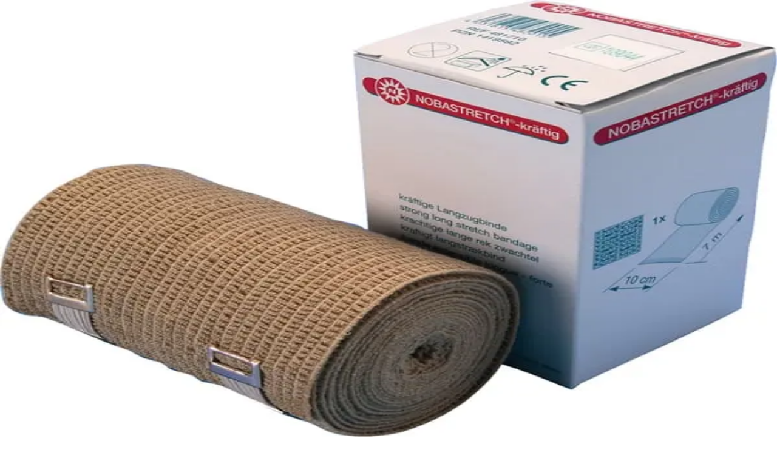

--- FILE ---
content_type: text/html; charset=utf-8
request_url: https://www.rodekorsforstehjelp.no/produkter/bind-kompresjon-langelastisk-nobastretch-k-8cmx7m-fm308040/
body_size: 47030
content:
<!DOCTYPE html><html lang="nb" class="__className_fe6299"><head><meta charSet="utf-8"/><meta name="viewport" content="width=device-width, initial-scale=1"/><link rel="preload" as="image" imageSrcSet="https://www.rodekorsforstehjelp.no/cdn-cgi/image/format=auto,width=384,quality=75/globalassets/produkter/forstehjelp/skadebehandling/bandasjer/fm308040.jpg 384w, https://www.rodekorsforstehjelp.no/cdn-cgi/image/format=auto,width=640,quality=75/globalassets/produkter/forstehjelp/skadebehandling/bandasjer/fm308040.jpg 640w, https://www.rodekorsforstehjelp.no/cdn-cgi/image/format=auto,width=750,quality=75/globalassets/produkter/forstehjelp/skadebehandling/bandasjer/fm308040.jpg 750w, https://www.rodekorsforstehjelp.no/cdn-cgi/image/format=auto,width=828,quality=75/globalassets/produkter/forstehjelp/skadebehandling/bandasjer/fm308040.jpg 828w, https://www.rodekorsforstehjelp.no/cdn-cgi/image/format=auto,width=1080,quality=75/globalassets/produkter/forstehjelp/skadebehandling/bandasjer/fm308040.jpg 1080w, https://www.rodekorsforstehjelp.no/cdn-cgi/image/format=auto,width=1200,quality=75/globalassets/produkter/forstehjelp/skadebehandling/bandasjer/fm308040.jpg 1200w, https://www.rodekorsforstehjelp.no/cdn-cgi/image/format=auto,width=1920,quality=75/globalassets/produkter/forstehjelp/skadebehandling/bandasjer/fm308040.jpg 1920w, https://www.rodekorsforstehjelp.no/cdn-cgi/image/format=auto,width=2048,quality=75/globalassets/produkter/forstehjelp/skadebehandling/bandasjer/fm308040.jpg 2048w, https://www.rodekorsforstehjelp.no/cdn-cgi/image/format=auto,width=3840,quality=75/globalassets/produkter/forstehjelp/skadebehandling/bandasjer/fm308040.jpg 3840w" imageSizes="(max-width: 900px) 100vw, 50vw"/><link rel="stylesheet" href="/_next/static/css/11bab259ce842bc3.css" data-precedence="next"/><link rel="preload" as="script" fetchPriority="low" href="/_next/static/chunks/webpack-0b32caa062391c7a.js"/><script src="/_next/static/chunks/4bd1b696-b9a498d8ebce5eab.js" async=""></script><script src="/_next/static/chunks/1684-a40df616fdab2d00.js" async=""></script><script src="/_next/static/chunks/main-app-d54b2ee4a6b890d2.js" async=""></script><script src="/_next/static/chunks/6961-cd3d095d02e029f1.js" async=""></script><script src="/_next/static/chunks/8177-eae95ffda891ccfb.js" async=""></script><script src="/_next/static/chunks/app/%5B%5B...slug%5D%5D/not-found-c0143590c94dcecd.js" async=""></script><script src="/_next/static/chunks/5904-931cd0099255e288.js" async=""></script><script src="/_next/static/chunks/3096-57b04148eaa2fa4e.js" async=""></script><script src="/_next/static/chunks/app/layout-b7f69ed2dfb6e51d.js" async=""></script><script src="/_next/static/chunks/6063-f65239419e504970.js" async=""></script><script src="/_next/static/chunks/app/%5B%5B...slug%5D%5D/page-0bccf589970b6d99.js" async=""></script><link rel="preload" href="https://gtmss.rodekorsforstehjelp.no/gtm.js?id=GTM-WPQZFF3H" as="script"/><meta name="next-size-adjust" content=""/><link rel="icon" type="image/png" href="/_next/static/images/favicon-48x48.png" sizes="48x48"/><link rel="icon" type="image/svg+xml" href="/_next/static/images/favicon.svg"/><link rel="shortcut icon" href="/_next/static/images/favicon.ico"/><link rel="apple-touch-icon" sizes="180x180" href="/_next/static/images/apple-touch-icon.png"/><meta name="apple-mobile-web-app-title" content="Røde Kors"/><title>Bind kompresjon langelastisk Nobastretch K 8cm x7m - Røde Kors Førstehjelp</title><meta name="description" content="Nobastretch K, kraftiger et langelastisk kompresjonsbind med en strekkevne på 170 prosent. Bindene er høyelastiske og arbeider hele tiden. Det vil si "/><link rel="manifest" href="/manifest.webmanifest"/><meta name="robots" content="index, follow"/><link rel="canonical" href="https://www.rodekorsforstehjelp.no/produkter/bind-kompresjon-langelastisk-nobastretch-k-8cm-x7m-fm308040/"/><link rel="icon" href="/favicon.ico" type="image/x-icon" sizes="48x48"/><script>document.querySelectorAll('body link[rel="icon"], body link[rel="apple-touch-icon"]').forEach(el => document.head.appendChild(el))</script><script src="/_next/static/chunks/polyfills-42372ed130431b0a.js" noModule=""></script><style data-emotion="mui-global 1xh0a5n">@layer mui{html{-webkit-font-smoothing:antialiased;-moz-osx-font-smoothing:grayscale;box-sizing:border-box;-webkit-text-size-adjust:100%;}*,*::before,*::after{box-sizing:inherit;}strong,b{font-weight:700;}body{margin:0;color:#000000;font-size:1rem;line-height:1.5rem;font-family:var(--myriad-pro);font-weight:400;background-color:#fff;}@media print{body{background-color:#FFFFFF;}}body::backdrop{background-color:#fff;}html{overflow-y:scroll;overscroll-behavior:none;}@media print{html .imbox-launch,html #CookiebotWidget,html #imbox-container{display:none;}}body{font-size:16px;font-weight:400;}body .menu-backdrop:after{content:'';position:fixed;top:0;left:0;width:100%;height:100%;background:rgba(0, 0, 0, 0.4);-webkit-transition:opacity 250ms cubic-bezier(0.4, 0, 0.2, 1);transition:opacity 250ms cubic-bezier(0.4, 0, 0.2, 1);opacity:0;z-index:2;pointer-events:none;}body.mega-menu-open .menu-backdrop:after{opacity:1;}h1{font-size:2rem;line-height:2.375rem;}@media (max-width:899.95px){h1{font-size:1.75rem;line-height:2.375rem;}}h2{font-size:1.375rem;line-height:1.75rem;}h3{font-size:1.125rem;line-height:1.625rem;}h4{font-size:1rem;line-height:1.5rem;}h5{font-size:0.875rem;line-height:1.375rem;}h6{font-size:0.75rem;line-height:1.25rem;}p{color:#616161;}a{color:#D52B1E;-webkit-text-decoration:none;text-decoration:none;cursor:pointer;}a:hover{color:#D32F2F;}}</style><style data-emotion="mui-global 1prfaxn">@layer mui{@-webkit-keyframes mui-auto-fill{from{display:block;}}@keyframes mui-auto-fill{from{display:block;}}@-webkit-keyframes mui-auto-fill-cancel{from{display:block;}}@keyframes mui-auto-fill-cancel{from{display:block;}}}</style><style data-emotion="mui 1u674t 1us449k 1si3ul0 15830to 9vd5ud 1d7k7ke 1q3uce6 18jlu74 zxkh6t sgaj9l 14nywdc 1nuyxf 1xhch3j 1qoix6v 576wlg 56vlr4 1k0hwtw rwse8m cveorv d7acyz 1r632r3 1chgzvd 119w5w0 10gho60 1dce892 122ssfs lslnbu s6t5z3 1d8fs82 sqhbi 1a9jyzg jybru1 1mdel3j 2ys88w 1l45f5s 13420go 10ghxkd jma0kd 1iw08vp 1fejlru 129gn6j 6kg6op uscvrv 1c6yaav 10e3iun 1xj1sod l3od5n 1l1y4of 1xdhyk6 13wylk3 zdpt2t 9erh3o 1gzgt0m 18g91ir e6aju2 9ogx1f 1jcry2i j8yymo pcrmjj 1sljm3e j47p2u wy8p4p k008qs 1mfxmzi 1p582v7 13qhgyp 8zx759 nixy3i 51eq8m 1b72wuq 1nd5pgh utktqv 1ykr3l4 j5005a 79elbk 16wlecq 78abm4 19ynww8 1xwdak5 opcg3f s9gpg6 sxmqu9 0 6s0lop 4gep3s r5rhgo 19nzcwv lht7b7 1sppyjl 1fobf8d bm08ml 13ml7bz 1xfbf71 gu7wwc nwuo71 vk0yer 1vhlpui l8kwn1 7utd8l y4v4rj 9qvbkr noeopb gyrpno 1yl1p0f 1usqc3g 1v4bag7 kbc3g1 1q11hhh 1yf8fs3 2vbs2j 1mg7jq7 2izuqz 1198rxu wnfue5 19x0cz1 1h60nf5 2zna9c yaexik 1basep2 1dkdrxz 1knvg4 mmmthf y6j1my 1lu7vmj 1ij4kgm 1r8o97l 17sg8i0 14a1ynb j9z54m my9yfq khcj1d bar45d 13i88pw 9xfhso xwqast 1rqzou2 60xe3j 1tcb48z 1grotax 1d8h270 w8rhq6 1ul1f7y s9zad4 o5u8vx vb9vuk cnheyd 1pssne9 ojr7h7 n1uwsv f39iue 1136s6h tie6ai hsz5px 1jcwgap lkh6i1">@layer mui{.mui-1u674t{display:-webkit-box;display:-webkit-flex;display:-ms-flexbox;display:flex;-webkit-flex-direction:column;-ms-flex-direction:column;flex-direction:column;width:100%;box-sizing:border-box;-webkit-flex-shrink:0;-ms-flex-negative:0;flex-shrink:0;position:-webkit-sticky;position:sticky;z-index:1100;top:0;left:auto;right:0;--AppBar-background:#D52B1E;--AppBar-color:#FFFFFF;background-color:var(--AppBar-background);color:var(--AppBar-color);background-color:#FFFFFF;}@media (min-width:900px){.mui-1u674t{border-bottom:1px solid #e0e0e0;}}@media print{.mui-1u674t{display:none;}}}@layer mui{.mui-1us449k{background-color:#fff;color:#000000;-webkit-transition:box-shadow 300ms cubic-bezier(0.4, 0, 0.2, 1) 0ms;transition:box-shadow 300ms cubic-bezier(0.4, 0, 0.2, 1) 0ms;box-shadow:var(--Paper-shadow);background-image:var(--Paper-overlay);display:-webkit-box;display:-webkit-flex;display:-ms-flexbox;display:flex;-webkit-flex-direction:column;-ms-flex-direction:column;flex-direction:column;width:100%;box-sizing:border-box;-webkit-flex-shrink:0;-ms-flex-negative:0;flex-shrink:0;position:-webkit-sticky;position:sticky;z-index:1100;top:0;left:auto;right:0;--AppBar-background:#D52B1E;--AppBar-color:#FFFFFF;background-color:var(--AppBar-background);color:var(--AppBar-color);background-color:#FFFFFF;}@media (min-width:900px){.mui-1us449k{border-bottom:1px solid #e0e0e0;}}@media print{.mui-1us449k{display:none;}}}@layer mui{.mui-1si3ul0{height:0;overflow:hidden;-webkit-transition:height 300ms cubic-bezier(0.4, 0, 0.2, 1) 0ms;transition:height 300ms cubic-bezier(0.4, 0, 0.2, 1) 0ms;visibility:hidden;}@media print{.mui-1si3ul0{height:auto;visibility:visible;}}}@layer mui{.mui-15830to{display:-webkit-box;display:-webkit-flex;display:-ms-flexbox;display:flex;width:100%;}}@layer mui{.mui-9vd5ud{width:100%;}}@layer mui{.mui-1d7k7ke{-webkit-box-pack:justify;-webkit-justify-content:space-between;justify-content:space-between;-webkit-align-items:center;-webkit-box-align:center;-ms-flex-align:center;align-items:center;display:-webkit-box;display:-webkit-flex;display:-ms-flexbox;display:flex;background-color:#AA2219;border-bottom:solid 1px #D52B1E;height:48px;}@media (min-width:0px){.mui-1d7k7ke{padding:0.5rem;}}@media (min-width:900px){.mui-1d7k7ke{padding:1rem;}}}@layer mui{.mui-1q3uce6{font-family:var(--myriad-pro);font-weight:400;font-size:1rem;line-height:1.75;text-transform:uppercase;min-width:64px;padding:6px 16px;border:0;border-radius:0;-webkit-transition:background-color 250ms cubic-bezier(0.4, 0, 0.2, 1) 0ms,box-shadow 250ms cubic-bezier(0.4, 0, 0.2, 1) 0ms,border-color 250ms cubic-bezier(0.4, 0, 0.2, 1) 0ms,color 250ms cubic-bezier(0.4, 0, 0.2, 1) 0ms;transition:background-color 250ms cubic-bezier(0.4, 0, 0.2, 1) 0ms,box-shadow 250ms cubic-bezier(0.4, 0, 0.2, 1) 0ms,border-color 250ms cubic-bezier(0.4, 0, 0.2, 1) 0ms,color 250ms cubic-bezier(0.4, 0, 0.2, 1) 0ms;padding:6px 8px;color:var(--variant-textColor);background-color:var(--variant-textBg);--variant-textColor:#FCE0E2;--variant-outlinedColor:#FCE0E2;--variant-outlinedBorder:rgba(252, 224, 226, 0.5);--variant-containedColor:#A03F46;--variant-containedBg:#FCE0E2;padding:8px 11px;font-size:1.0714285714285714rem;box-shadow:none;-webkit-transition:background-color 250ms cubic-bezier(0.4, 0, 0.2, 1) 0ms,box-shadow 250ms cubic-bezier(0.4, 0, 0.2, 1) 0ms,border-color 250ms cubic-bezier(0.4, 0, 0.2, 1) 0ms;transition:background-color 250ms cubic-bezier(0.4, 0, 0.2, 1) 0ms,box-shadow 250ms cubic-bezier(0.4, 0, 0.2, 1) 0ms,border-color 250ms cubic-bezier(0.4, 0, 0.2, 1) 0ms;font-size:1rem;line-height:1.5rem;padding:0.75rem 2.25rem;text-transform:none;border-radius:0.25rem;font-size:1rem;line-height:1.5rem;font-size:1.125rem;line-height:1.5rem;white-space:nowrap;border-radius:0;height:48px;font-size:1rem;line-height:1.5rem;padding-left:2rem;padding-right:2rem;color:#FFFFFF;}.mui-1q3uce6:hover{-webkit-text-decoration:none;text-decoration:none;}.mui-1q3uce6.Mui-disabled{color:#9e9e9e;}@media (hover: hover){.mui-1q3uce6:hover{--variant-containedBg:#F5A3A9;--variant-textBg:rgba(252, 224, 226, 0.04);--variant-outlinedBorder:#FCE0E2;--variant-outlinedBg:rgba(252, 224, 226, 0.04);}}.mui-1q3uce6:hover{box-shadow:none;}.mui-1q3uce6.Mui-focusVisible{box-shadow:none;}.mui-1q3uce6:active{box-shadow:none;}.mui-1q3uce6.Mui-disabled{box-shadow:none;}.mui-1q3uce6.MuiButton-loading{color:transparent;}.mui-1q3uce6:focus-visible{outline:2px solid #D52B1E;outline-offset:1px;}@media print{.mui-1q3uce6{display:none;}}@media (min-width:0px){.mui-1q3uce6{display:none;margin-left:0.25rem;padding-top:0.5rem;padding-bottom:0.5rem;}}@media (min-width:900px){.mui-1q3uce6{display:-webkit-box;display:-webkit-flex;display:-ms-flexbox;display:flex;margin-left:1.5rem;padding-top:0.25rem;padding-bottom:0.25rem;}}.mui-1q3uce6:focus{color:#FFFFFF;}.mui-1q3uce6:hover{background-color:#D32F2F;}}@layer mui{.mui-18jlu74{display:-webkit-inline-box;display:-webkit-inline-flex;display:-ms-inline-flexbox;display:inline-flex;-webkit-align-items:center;-webkit-box-align:center;-ms-flex-align:center;align-items:center;-webkit-box-pack:center;-ms-flex-pack:center;-webkit-justify-content:center;justify-content:center;position:relative;box-sizing:border-box;-webkit-tap-highlight-color:transparent;background-color:transparent;outline:0;border:0;margin:0;border-radius:0;padding:0;cursor:pointer;-webkit-user-select:none;-moz-user-select:none;-ms-user-select:none;user-select:none;vertical-align:middle;-moz-appearance:none;-webkit-appearance:none;-webkit-text-decoration:none;text-decoration:none;color:inherit;font-size:1rem;line-height:1.5rem;font-weight:700;text-align:center;font-family:var(--myriad-pro);font-weight:400;font-size:1rem;line-height:1.75;text-transform:uppercase;min-width:64px;padding:6px 16px;border:0;border-radius:0;-webkit-transition:background-color 250ms cubic-bezier(0.4, 0, 0.2, 1) 0ms,box-shadow 250ms cubic-bezier(0.4, 0, 0.2, 1) 0ms,border-color 250ms cubic-bezier(0.4, 0, 0.2, 1) 0ms,color 250ms cubic-bezier(0.4, 0, 0.2, 1) 0ms;transition:background-color 250ms cubic-bezier(0.4, 0, 0.2, 1) 0ms,box-shadow 250ms cubic-bezier(0.4, 0, 0.2, 1) 0ms,border-color 250ms cubic-bezier(0.4, 0, 0.2, 1) 0ms,color 250ms cubic-bezier(0.4, 0, 0.2, 1) 0ms;padding:6px 8px;color:var(--variant-textColor);background-color:var(--variant-textBg);--variant-textColor:#FCE0E2;--variant-outlinedColor:#FCE0E2;--variant-outlinedBorder:rgba(252, 224, 226, 0.5);--variant-containedColor:#A03F46;--variant-containedBg:#FCE0E2;padding:8px 11px;font-size:1.0714285714285714rem;box-shadow:none;-webkit-transition:background-color 250ms cubic-bezier(0.4, 0, 0.2, 1) 0ms,box-shadow 250ms cubic-bezier(0.4, 0, 0.2, 1) 0ms,border-color 250ms cubic-bezier(0.4, 0, 0.2, 1) 0ms;transition:background-color 250ms cubic-bezier(0.4, 0, 0.2, 1) 0ms,box-shadow 250ms cubic-bezier(0.4, 0, 0.2, 1) 0ms,border-color 250ms cubic-bezier(0.4, 0, 0.2, 1) 0ms;font-size:1rem;line-height:1.5rem;padding:0.75rem 2.25rem;text-transform:none;border-radius:0.25rem;font-size:1rem;line-height:1.5rem;font-size:1.125rem;line-height:1.5rem;white-space:nowrap;border-radius:0;height:48px;font-size:1rem;line-height:1.5rem;padding-left:2rem;padding-right:2rem;color:#FFFFFF;}.mui-18jlu74::-moz-focus-inner{border-style:none;}.mui-18jlu74.Mui-disabled{pointer-events:none;cursor:default;}@media print{.mui-18jlu74{-webkit-print-color-adjust:exact;color-adjust:exact;}}.mui-18jlu74:hover{-webkit-text-decoration:none;text-decoration:none;}.mui-18jlu74.Mui-disabled{color:#9e9e9e;}@media (hover: hover){.mui-18jlu74:hover{--variant-containedBg:#F5A3A9;--variant-textBg:rgba(252, 224, 226, 0.04);--variant-outlinedBorder:#FCE0E2;--variant-outlinedBg:rgba(252, 224, 226, 0.04);}}.mui-18jlu74:hover{box-shadow:none;}.mui-18jlu74.Mui-focusVisible{box-shadow:none;}.mui-18jlu74:active{box-shadow:none;}.mui-18jlu74.Mui-disabled{box-shadow:none;}.mui-18jlu74.MuiButton-loading{color:transparent;}.mui-18jlu74:focus-visible{outline:2px solid #D52B1E;outline-offset:1px;}@media print{.mui-18jlu74{display:none;}}@media (min-width:0px){.mui-18jlu74{display:none;margin-left:0.25rem;padding-top:0.5rem;padding-bottom:0.5rem;}}@media (min-width:900px){.mui-18jlu74{display:-webkit-box;display:-webkit-flex;display:-ms-flexbox;display:flex;margin-left:1.5rem;padding-top:0.25rem;padding-bottom:0.25rem;}}.mui-18jlu74:focus{color:#FFFFFF;}.mui-18jlu74:hover{background-color:#D32F2F;}}@layer mui{.mui-zxkh6t{display:inherit;margin-right:-4px;margin-left:8px;}.mui-zxkh6t>*:nth-of-type(1){font-size:22px;}}@layer mui{.mui-sgaj9l{height:100%;display:-webkit-box;display:-webkit-flex;display:-ms-flexbox;display:flex;-webkit-box-flex-wrap:wrap;-webkit-flex-wrap:wrap;-ms-flex-wrap:wrap;flex-wrap:wrap;-webkit-align-items:center;-webkit-box-align:center;-ms-flex-align:center;align-items:center;}@media (min-width:0px){.mui-sgaj9l{margin-top:0.75rem;padding-left:0.5rem;padding-right:0.5rem;}}@media (min-width:900px){.mui-sgaj9l{margin-top:0rem;padding-left:1rem;padding-right:1rem;}}@media (min-width:1200px){.mui-sgaj9l{padding-left:2rem;padding-right:2rem;}}@media (min-width:0px){.mui-sgaj9l{display:-webkit-box;display:-webkit-flex;display:-ms-flexbox;display:flex;}}@media (min-width:1200px){.mui-sgaj9l{display:none;}}}@layer mui{.mui-14nywdc{margin-bottom:0.5rem;margin-right:0.5rem;-webkit-order:1;-ms-flex-order:1;order:1;}}@layer mui{.mui-1nuyxf{text-align:center;-webkit-flex:0 0 auto;-ms-flex:0 0 auto;flex:0 0 auto;font-size:1.7142857142857142rem;padding:8px;border-radius:50%;color:#707070;-webkit-transition:background-color 150ms cubic-bezier(0.4, 0, 0.2, 1) 0ms;transition:background-color 150ms cubic-bezier(0.4, 0, 0.2, 1) 0ms;--IconButton-hoverBg:rgba(112, 112, 112, 0.04);color:inherit;padding:12px;font-size:2rem;padding-left:0.5rem;}.mui-1nuyxf:hover{background-color:var(--IconButton-hoverBg);}@media (hover: none){.mui-1nuyxf:hover{background-color:transparent;}}.mui-1nuyxf.Mui-disabled{background-color:transparent;color:#9e9e9e;}.mui-1nuyxf.MuiIconButton-loading{color:transparent;}.mui-1nuyxf:focus-visible{outline:2px solid #D52B1E;outline-offset:1px;}.mui-1nuyxf>svg{color:#000000;}.mui-1nuyxf:hover{background-color:transparent;}}@layer mui{.mui-1xhch3j{display:-webkit-inline-box;display:-webkit-inline-flex;display:-ms-inline-flexbox;display:inline-flex;-webkit-align-items:center;-webkit-box-align:center;-ms-flex-align:center;align-items:center;-webkit-box-pack:center;-ms-flex-pack:center;-webkit-justify-content:center;justify-content:center;position:relative;box-sizing:border-box;-webkit-tap-highlight-color:transparent;background-color:transparent;outline:0;border:0;margin:0;border-radius:0;padding:0;cursor:pointer;-webkit-user-select:none;-moz-user-select:none;-ms-user-select:none;user-select:none;vertical-align:middle;-moz-appearance:none;-webkit-appearance:none;-webkit-text-decoration:none;text-decoration:none;color:inherit;font-size:1rem;line-height:1.5rem;font-weight:700;text-align:center;text-align:center;-webkit-flex:0 0 auto;-ms-flex:0 0 auto;flex:0 0 auto;font-size:1.7142857142857142rem;padding:8px;border-radius:50%;color:#707070;-webkit-transition:background-color 150ms cubic-bezier(0.4, 0, 0.2, 1) 0ms;transition:background-color 150ms cubic-bezier(0.4, 0, 0.2, 1) 0ms;--IconButton-hoverBg:rgba(112, 112, 112, 0.04);color:inherit;padding:12px;font-size:2rem;padding-left:0.5rem;}.mui-1xhch3j::-moz-focus-inner{border-style:none;}.mui-1xhch3j.Mui-disabled{pointer-events:none;cursor:default;}@media print{.mui-1xhch3j{-webkit-print-color-adjust:exact;color-adjust:exact;}}.mui-1xhch3j:hover{background-color:var(--IconButton-hoverBg);}@media (hover: none){.mui-1xhch3j:hover{background-color:transparent;}}.mui-1xhch3j.Mui-disabled{background-color:transparent;color:#9e9e9e;}.mui-1xhch3j.MuiIconButton-loading{color:transparent;}.mui-1xhch3j:focus-visible{outline:2px solid #D52B1E;outline-offset:1px;}.mui-1xhch3j>svg{color:#000000;}.mui-1xhch3j:hover{background-color:transparent;}}@layer mui{.mui-1qoix6v{margin:0;font-size:1rem;line-height:1.5rem;font-weight:normal;display:-webkit-box;display:-webkit-flex;display:-ms-flexbox;display:flex;-webkit-align-items:center;-webkit-box-align:center;-ms-flex-align:center;align-items:center;-webkit-order:2;-ms-flex-order:2;order:2;}}@layer mui{.mui-576wlg{-webkit-user-select:none;-moz-user-select:none;-ms-user-select:none;user-select:none;width:1em;height:1em;display:inline-block;-webkit-flex-shrink:0;-ms-flex-negative:0;flex-shrink:0;-webkit-transition:fill 200ms cubic-bezier(0.4, 0, 0.2, 1) 0ms;transition:fill 200ms cubic-bezier(0.4, 0, 0.2, 1) 0ms;fill:currentColor;font-size:1.7142857142857142rem;width:148px;height:48px;color:#000000;}}@layer mui{.mui-56vlr4{display:-webkit-box;display:-webkit-flex;display:-ms-flexbox;display:flex;-webkit-align-items:center;-webkit-box-align:center;-ms-flex-align:center;align-items:center;gap:1rem;margin-right:0.5rem;margin-left:auto;}@media (min-width:0px){.mui-56vlr4{-webkit-order:3;-ms-flex-order:3;order:3;}}@media (min-width:600px){.mui-56vlr4{-webkit-order:4;-ms-flex-order:4;order:4;}}}@layer mui{.mui-1k0hwtw{font-family:var(--myriad-pro);font-weight:400;font-size:1rem;line-height:1.75;text-transform:uppercase;min-width:64px;padding:6px 16px;border:0;border-radius:0;-webkit-transition:background-color 250ms cubic-bezier(0.4, 0, 0.2, 1) 0ms,box-shadow 250ms cubic-bezier(0.4, 0, 0.2, 1) 0ms,border-color 250ms cubic-bezier(0.4, 0, 0.2, 1) 0ms,color 250ms cubic-bezier(0.4, 0, 0.2, 1) 0ms;transition:background-color 250ms cubic-bezier(0.4, 0, 0.2, 1) 0ms,box-shadow 250ms cubic-bezier(0.4, 0, 0.2, 1) 0ms,border-color 250ms cubic-bezier(0.4, 0, 0.2, 1) 0ms,color 250ms cubic-bezier(0.4, 0, 0.2, 1) 0ms;padding:6px 8px;color:var(--variant-textColor);background-color:var(--variant-textBg);--variant-textColor:#D52B1E;--variant-outlinedColor:#D52B1E;--variant-outlinedBorder:rgba(213, 43, 30, 0.5);--variant-containedColor:#FFFFFF;--variant-containedBg:#D52B1E;box-shadow:none;-webkit-transition:background-color 250ms cubic-bezier(0.4, 0, 0.2, 1) 0ms,box-shadow 250ms cubic-bezier(0.4, 0, 0.2, 1) 0ms,border-color 250ms cubic-bezier(0.4, 0, 0.2, 1) 0ms;transition:background-color 250ms cubic-bezier(0.4, 0, 0.2, 1) 0ms,box-shadow 250ms cubic-bezier(0.4, 0, 0.2, 1) 0ms,border-color 250ms cubic-bezier(0.4, 0, 0.2, 1) 0ms;font-size:1rem;line-height:1.5rem;padding:0.75rem 2.25rem;text-transform:none;border-radius:0.25rem;font-size:1rem;line-height:1.5rem;min-width:0;color:#000000;}.mui-1k0hwtw:hover{-webkit-text-decoration:none;text-decoration:none;}.mui-1k0hwtw.Mui-disabled{color:#9e9e9e;}@media (hover: hover){.mui-1k0hwtw:hover{--variant-containedBg:#AA2219;--variant-textBg:rgba(213, 43, 30, 0.04);--variant-outlinedBorder:#D52B1E;--variant-outlinedBg:rgba(213, 43, 30, 0.04);}}.mui-1k0hwtw:hover{box-shadow:none;}.mui-1k0hwtw.Mui-focusVisible{box-shadow:none;}.mui-1k0hwtw:active{box-shadow:none;}.mui-1k0hwtw.Mui-disabled{box-shadow:none;}.mui-1k0hwtw.MuiButton-loading{color:transparent;}.mui-1k0hwtw:focus-visible{outline:2px solid #D52B1E;outline-offset:1px;}@media print{.mui-1k0hwtw{display:none;}}@media (min-width:0px){.mui-1k0hwtw{padding:0.4375rem 0rem;}}@media (min-width:900px){.mui-1k0hwtw{padding:0.5rem 0rem;}}.mui-1k0hwtw:hover{background-color:transparent;}}@layer mui{.mui-rwse8m{display:-webkit-inline-box;display:-webkit-inline-flex;display:-ms-inline-flexbox;display:inline-flex;-webkit-align-items:center;-webkit-box-align:center;-ms-flex-align:center;align-items:center;-webkit-box-pack:center;-ms-flex-pack:center;-webkit-justify-content:center;justify-content:center;position:relative;box-sizing:border-box;-webkit-tap-highlight-color:transparent;background-color:transparent;outline:0;border:0;margin:0;border-radius:0;padding:0;cursor:pointer;-webkit-user-select:none;-moz-user-select:none;-ms-user-select:none;user-select:none;vertical-align:middle;-moz-appearance:none;-webkit-appearance:none;-webkit-text-decoration:none;text-decoration:none;color:inherit;font-size:1rem;line-height:1.5rem;font-weight:700;text-align:center;font-family:var(--myriad-pro);font-weight:400;font-size:1rem;line-height:1.75;text-transform:uppercase;min-width:64px;padding:6px 16px;border:0;border-radius:0;-webkit-transition:background-color 250ms cubic-bezier(0.4, 0, 0.2, 1) 0ms,box-shadow 250ms cubic-bezier(0.4, 0, 0.2, 1) 0ms,border-color 250ms cubic-bezier(0.4, 0, 0.2, 1) 0ms,color 250ms cubic-bezier(0.4, 0, 0.2, 1) 0ms;transition:background-color 250ms cubic-bezier(0.4, 0, 0.2, 1) 0ms,box-shadow 250ms cubic-bezier(0.4, 0, 0.2, 1) 0ms,border-color 250ms cubic-bezier(0.4, 0, 0.2, 1) 0ms,color 250ms cubic-bezier(0.4, 0, 0.2, 1) 0ms;padding:6px 8px;color:var(--variant-textColor);background-color:var(--variant-textBg);--variant-textColor:#D52B1E;--variant-outlinedColor:#D52B1E;--variant-outlinedBorder:rgba(213, 43, 30, 0.5);--variant-containedColor:#FFFFFF;--variant-containedBg:#D52B1E;box-shadow:none;-webkit-transition:background-color 250ms cubic-bezier(0.4, 0, 0.2, 1) 0ms,box-shadow 250ms cubic-bezier(0.4, 0, 0.2, 1) 0ms,border-color 250ms cubic-bezier(0.4, 0, 0.2, 1) 0ms;transition:background-color 250ms cubic-bezier(0.4, 0, 0.2, 1) 0ms,box-shadow 250ms cubic-bezier(0.4, 0, 0.2, 1) 0ms,border-color 250ms cubic-bezier(0.4, 0, 0.2, 1) 0ms;font-size:1rem;line-height:1.5rem;padding:0.75rem 2.25rem;text-transform:none;border-radius:0.25rem;font-size:1rem;line-height:1.5rem;min-width:0;color:#000000;}.mui-rwse8m::-moz-focus-inner{border-style:none;}.mui-rwse8m.Mui-disabled{pointer-events:none;cursor:default;}@media print{.mui-rwse8m{-webkit-print-color-adjust:exact;color-adjust:exact;}}.mui-rwse8m:hover{-webkit-text-decoration:none;text-decoration:none;}.mui-rwse8m.Mui-disabled{color:#9e9e9e;}@media (hover: hover){.mui-rwse8m:hover{--variant-containedBg:#AA2219;--variant-textBg:rgba(213, 43, 30, 0.04);--variant-outlinedBorder:#D52B1E;--variant-outlinedBg:rgba(213, 43, 30, 0.04);}}.mui-rwse8m:hover{box-shadow:none;}.mui-rwse8m.Mui-focusVisible{box-shadow:none;}.mui-rwse8m:active{box-shadow:none;}.mui-rwse8m.Mui-disabled{box-shadow:none;}.mui-rwse8m.MuiButton-loading{color:transparent;}.mui-rwse8m:focus-visible{outline:2px solid #D52B1E;outline-offset:1px;}@media print{.mui-rwse8m{display:none;}}@media (min-width:0px){.mui-rwse8m{padding:0.4375rem 0rem;}}@media (min-width:900px){.mui-rwse8m{padding:0.5rem 0rem;}}.mui-rwse8m:hover{background-color:transparent;}}@layer mui{.mui-cveorv{display:inherit;margin-right:8px;margin-left:-4px;}.mui-cveorv>*:nth-of-type(1){font-size:20px;}}@layer mui{.mui-d7acyz{position:relative;display:-webkit-inline-box;display:-webkit-inline-flex;display:-ms-inline-flexbox;display:inline-flex;vertical-align:middle;-webkit-flex-shrink:0;-ms-flex-negative:0;flex-shrink:0;-webkit-transform:none;-moz-transform:none;-ms-transform:none;transform:none;}.mui-d7acyz .MuiBadge-badge{top:0.25rem;display:none;background-color:#AA2219;color:#FFFFFF;}}@layer mui{.mui-1r632r3{display:-webkit-box;display:-webkit-flex;display:-ms-flexbox;display:flex;-webkit-flex-direction:row;-ms-flex-direction:row;flex-direction:row;-webkit-box-flex-wrap:wrap;-webkit-flex-wrap:wrap;-ms-flex-wrap:wrap;flex-wrap:wrap;-webkit-box-pack:center;-ms-flex-pack:center;-webkit-justify-content:center;justify-content:center;-webkit-align-content:center;-ms-flex-line-pack:center;align-content:center;-webkit-align-items:center;-webkit-box-align:center;-ms-flex-align:center;align-items:center;position:absolute;box-sizing:border-box;font-family:var(--myriad-pro);font-weight:400;font-size:0.8571428571428571rem;min-width:20px;line-height:1;padding:0 6px;height:20px;border-radius:10px;z-index:1;-webkit-transition:-webkit-transform 225ms cubic-bezier(0.4, 0, 0.2, 1) 0ms;transition:transform 225ms cubic-bezier(0.4, 0, 0.2, 1) 0ms;background-color:#D52B1E;color:#FFFFFF;top:0;right:0;-webkit-transform:scale(1) translate(50%, -50%);-moz-transform:scale(1) translate(50%, -50%);-ms-transform:scale(1) translate(50%, -50%);transform:scale(1) translate(50%, -50%);transform-origin:100% 0%;-webkit-transition:-webkit-transform 195ms cubic-bezier(0.4, 0, 0.2, 1) 0ms;transition:transform 195ms cubic-bezier(0.4, 0, 0.2, 1) 0ms;color:#FFFFFF;background-color:#D52B1E;font-size:0.75rem;line-height:1.25rem;font-weight:700;}.mui-1r632r3.MuiBadge-invisible{-webkit-transform:scale(0) translate(50%, -50%);-moz-transform:scale(0) translate(50%, -50%);-ms-transform:scale(0) translate(50%, -50%);transform:scale(0) translate(50%, -50%);}}@layer mui{.mui-1chgzvd{text-align:center;-webkit-flex:0 0 auto;-ms-flex:0 0 auto;flex:0 0 auto;font-size:1.7142857142857142rem;padding:8px;border-radius:50%;color:#707070;-webkit-transition:background-color 150ms cubic-bezier(0.4, 0, 0.2, 1) 0ms;transition:background-color 150ms cubic-bezier(0.4, 0, 0.2, 1) 0ms;--IconButton-hoverBg:rgba(112, 112, 112, 0.04);display:-webkit-box;display:-webkit-flex;display:-ms-flexbox;display:flex;-webkit-align-items:center;-webkit-box-align:center;-ms-flex-align:center;align-items:center;padding-left:0rem;padding-right:0rem;}.mui-1chgzvd:hover{background-color:var(--IconButton-hoverBg);}@media (hover: none){.mui-1chgzvd:hover{background-color:transparent;}}.mui-1chgzvd.Mui-disabled{background-color:transparent;color:#9e9e9e;}.mui-1chgzvd.MuiIconButton-loading{color:transparent;}.mui-1chgzvd:focus-visible{outline:2px solid #D52B1E;outline-offset:1px;}.mui-1chgzvd>svg{color:#000000;}}@layer mui{.mui-119w5w0{display:-webkit-inline-box;display:-webkit-inline-flex;display:-ms-inline-flexbox;display:inline-flex;-webkit-align-items:center;-webkit-box-align:center;-ms-flex-align:center;align-items:center;-webkit-box-pack:center;-ms-flex-pack:center;-webkit-justify-content:center;justify-content:center;position:relative;box-sizing:border-box;-webkit-tap-highlight-color:transparent;background-color:transparent;outline:0;border:0;margin:0;border-radius:0;padding:0;cursor:pointer;-webkit-user-select:none;-moz-user-select:none;-ms-user-select:none;user-select:none;vertical-align:middle;-moz-appearance:none;-webkit-appearance:none;-webkit-text-decoration:none;text-decoration:none;color:inherit;font-size:1rem;line-height:1.5rem;font-weight:700;text-align:center;text-align:center;-webkit-flex:0 0 auto;-ms-flex:0 0 auto;flex:0 0 auto;font-size:1.7142857142857142rem;padding:8px;border-radius:50%;color:#707070;-webkit-transition:background-color 150ms cubic-bezier(0.4, 0, 0.2, 1) 0ms;transition:background-color 150ms cubic-bezier(0.4, 0, 0.2, 1) 0ms;--IconButton-hoverBg:rgba(112, 112, 112, 0.04);display:-webkit-box;display:-webkit-flex;display:-ms-flexbox;display:flex;-webkit-align-items:center;-webkit-box-align:center;-ms-flex-align:center;align-items:center;padding-left:0rem;padding-right:0rem;}.mui-119w5w0::-moz-focus-inner{border-style:none;}.mui-119w5w0.Mui-disabled{pointer-events:none;cursor:default;}@media print{.mui-119w5w0{-webkit-print-color-adjust:exact;color-adjust:exact;}}.mui-119w5w0:hover{background-color:var(--IconButton-hoverBg);}@media (hover: none){.mui-119w5w0:hover{background-color:transparent;}}.mui-119w5w0.Mui-disabled{background-color:transparent;color:#9e9e9e;}.mui-119w5w0.MuiIconButton-loading{color:transparent;}.mui-119w5w0:focus-visible{outline:2px solid #D52B1E;outline-offset:1px;}.mui-119w5w0>svg{color:#000000;}}@layer mui{.mui-10gho60{-webkit-box-flex:1;-webkit-flex-grow:1;-ms-flex-positive:1;flex-grow:1;display:-webkit-box;display:-webkit-flex;display:-ms-flexbox;display:flex;-webkit-box-pack:center;-ms-flex-pack:center;-webkit-justify-content:center;justify-content:center;}@media (min-width:0px){.mui-10gho60{width:100%;-webkit-order:4;-ms-flex-order:4;order:4;}}@media (min-width:600px){.mui-10gho60{width:auto;-webkit-order:3;-ms-flex-order:3;order:3;}}}@layer mui{.mui-1dce892{display:-webkit-box;display:-webkit-flex;display:-ms-flexbox;display:flex;-webkit-box-pack:center;-ms-flex-pack:center;-webkit-justify-content:center;justify-content:center;justify-items:center;width:100%;}}@layer mui{.mui-122ssfs{margin-top:0.75rem;margin-bottom:0.75rem;}@media (min-width:0px){.mui-122ssfs{width:100%;}}@media (min-width:1200px){.mui-122ssfs{width:680px;}}}@layer mui{.mui-lslnbu{visibility:hidden;position:fixed;background-color:black;top:0;left:0;z-index:1299;height:100%;width:100%;-webkit-transition:opacity 250ms ease-in-out;transition:opacity 250ms ease-in-out;opacity:0;}}@layer mui{.mui-s6t5z3{background-color:transparent;-webkit-transition:background-color 250ms ease-in-out;transition:background-color 250ms ease-in-out;}}@layer mui{.mui-1d8fs82{max-width:100%;position:relative;margin-left:auto;margin-right:auto;-webkit-transition:width 250ms ease-in-out;transition:width 250ms ease-in-out;}@media (min-width:0px){.mui-1d8fs82{width:100%;}}@media (min-width:600px){.mui-1d8fs82{padding-left:1rem;padding-right:1rem;}}@media (min-width:1200px){.mui-1d8fs82{width:680px;}}}@layer mui{.mui-sqhbi{width:100%;display:-webkit-box;display:-webkit-flex;display:-ms-flexbox;display:flex;-webkit-align-items:center;-webkit-box-align:center;-ms-flex-align:center;align-items:center;}@media (min-width:900px){.mui-sqhbi{gap:0.25rem;}}.mui-sqhbi>form{width:100%;}}@layer mui{.mui-1a9jyzg{font-size:1rem;line-height:1.4375em;font-family:var(--myriad-pro);font-weight:400;color:#000000;box-sizing:border-box;position:relative;cursor:text;display:-webkit-inline-box;display:-webkit-inline-flex;display:-ms-inline-flexbox;display:inline-flex;-webkit-align-items:center;-webkit-box-align:center;-ms-flex-align:center;align-items:center;width:100%;position:relative;background-color:#FFFFFF;padding-left:0.5rem;padding-right:0.5rem;color:#616161;border-radius:0.25rem;border:solid 1px #e0e0e0;}.mui-1a9jyzg.Mui-disabled{color:#9e9e9e;cursor:default;}.mui-1a9jyzg [type=password]{font-size:1.375rem;line-height:1.75rem;letter-spacing:1px;}.mui-1a9jyzg.Mui-focused .MuiSelect-select:focus-visible{outline:2px solid #D52B1E!important;outline-offset:2px;}@media (min-width:0px){.mui-1a9jyzg{margin-left:0.5rem;width:calc(100% - 1rem);}}@media (min-width:1200px){.mui-1a9jyzg{padding-top:0.25rem;padding-bottom:0.25rem;margin-left:0rem;width:100%;}}}@layer mui{.mui-jybru1{font:inherit;letter-spacing:inherit;color:currentColor;padding:4px 0 5px;border:0;box-sizing:content-box;background:none;height:1.4375em;margin:0;-webkit-tap-highlight-color:transparent;display:block;min-width:0;width:100%;-webkit-animation-name:mui-auto-fill-cancel;animation-name:mui-auto-fill-cancel;-webkit-animation-duration:10ms;animation-duration:10ms;-moz-appearance:textfield;height:3rem;padding:1rem 0.75rem;box-sizing:border-box;border:1px solid #cdcdcd;border-radius:0.25rem;border:0px solid;padding-top:1rem;padding-bottom:1rem;}.mui-jybru1::-webkit-input-placeholder{color:currentColor;opacity:0.42;-webkit-transition:opacity 200ms cubic-bezier(0.4, 0, 0.2, 1) 0ms;transition:opacity 200ms cubic-bezier(0.4, 0, 0.2, 1) 0ms;}.mui-jybru1::-moz-placeholder{color:currentColor;opacity:0.42;-webkit-transition:opacity 200ms cubic-bezier(0.4, 0, 0.2, 1) 0ms;transition:opacity 200ms cubic-bezier(0.4, 0, 0.2, 1) 0ms;}.mui-jybru1::-ms-input-placeholder{color:currentColor;opacity:0.42;-webkit-transition:opacity 200ms cubic-bezier(0.4, 0, 0.2, 1) 0ms;transition:opacity 200ms cubic-bezier(0.4, 0, 0.2, 1) 0ms;}.mui-jybru1:focus{outline:0;}.mui-jybru1:invalid{box-shadow:none;}.mui-jybru1::-webkit-search-decoration{-webkit-appearance:none;}label[data-shrink=false]+.MuiInputBase-formControl .mui-jybru1::-webkit-input-placeholder{opacity:0!important;}label[data-shrink=false]+.MuiInputBase-formControl .mui-jybru1::-moz-placeholder{opacity:0!important;}label[data-shrink=false]+.MuiInputBase-formControl .mui-jybru1::-ms-input-placeholder{opacity:0!important;}label[data-shrink=false]+.MuiInputBase-formControl .mui-jybru1:focus::-webkit-input-placeholder{opacity:0.42;}label[data-shrink=false]+.MuiInputBase-formControl .mui-jybru1:focus::-moz-placeholder{opacity:0.42;}label[data-shrink=false]+.MuiInputBase-formControl .mui-jybru1:focus::-ms-input-placeholder{opacity:0.42;}.mui-jybru1.Mui-disabled{opacity:1;-webkit-text-fill-color:#9e9e9e;}.mui-jybru1:-webkit-autofill{-webkit-animation-duration:5000s;animation-duration:5000s;-webkit-animation-name:mui-auto-fill;animation-name:mui-auto-fill;}.mui-jybru1::-webkit-search-cancel-button{-webkit-appearance:none;-webkit-appearance:none;-moz-appearance:none;-ms-appearance:none;appearance:none;}.mui-jybru1.Mui-disabled{color:#000000;background-color:#fafafa;border-color:#cdcdcd;}.Mui-error .mui-jybru1{border-color:#D32F2F;}.mui-jybru1::-webkit-input-placeholder{color:#9e9e9e;opacity:1;}.mui-jybru1::-moz-placeholder{color:#9e9e9e;opacity:1;}.mui-jybru1:-ms-input-placeholder{color:#9e9e9e;opacity:1;}.mui-jybru1::placeholder{color:#9e9e9e;opacity:1;}.mui-jybru1.MuiInputBase-inputSizeSmall{height:2.375rem;padding:0.45rem 1rem;font-size:0.875rem;}.mui-jybru1:focus-visible{outline:2px solid #D52B1E;outline-offset:1px;}@media print{.mui-jybru1{display:none;}}@media (min-width:0px){.mui-jybru1{padding-left:0.5rem;padding-right:0.5rem;}}@media (min-width:1200px){.mui-jybru1{padding-left:1.5rem;padding-right:1.5rem;}}.mui-jybru1.Mui-focused{outline:2px solid #D52B1E;outline-offset:1px;}.mui-jybru1:focus-visible{outline:0px solid;}@media (max-width:599.95px){.mui-jybru1{font-size:0.875rem;line-height:1.375rem;}}}@layer mui{.mui-1mdel3j{text-align:center;-webkit-flex:0 0 auto;-ms-flex:0 0 auto;flex:0 0 auto;font-size:1.7142857142857142rem;padding:8px;border-radius:50%;color:#707070;-webkit-transition:background-color 150ms cubic-bezier(0.4, 0, 0.2, 1) 0ms;transition:background-color 150ms cubic-bezier(0.4, 0, 0.2, 1) 0ms;--IconButton-hoverBg:rgba(112, 112, 112, 0.04);pointer-events:none;}.mui-1mdel3j:hover{background-color:var(--IconButton-hoverBg);}@media (hover: none){.mui-1mdel3j:hover{background-color:transparent;}}.mui-1mdel3j.Mui-disabled{background-color:transparent;color:#9e9e9e;}.mui-1mdel3j.MuiIconButton-loading{color:transparent;}.mui-1mdel3j:focus-visible{outline:2px solid #D52B1E;outline-offset:1px;}}@layer mui{.mui-2ys88w{display:-webkit-inline-box;display:-webkit-inline-flex;display:-ms-inline-flexbox;display:inline-flex;-webkit-align-items:center;-webkit-box-align:center;-ms-flex-align:center;align-items:center;-webkit-box-pack:center;-ms-flex-pack:center;-webkit-justify-content:center;justify-content:center;position:relative;box-sizing:border-box;-webkit-tap-highlight-color:transparent;background-color:transparent;outline:0;border:0;margin:0;border-radius:0;padding:0;cursor:pointer;-webkit-user-select:none;-moz-user-select:none;-ms-user-select:none;user-select:none;vertical-align:middle;-moz-appearance:none;-webkit-appearance:none;-webkit-text-decoration:none;text-decoration:none;color:inherit;font-size:1rem;line-height:1.5rem;font-weight:700;text-align:center;text-align:center;-webkit-flex:0 0 auto;-ms-flex:0 0 auto;flex:0 0 auto;font-size:1.7142857142857142rem;padding:8px;border-radius:50%;color:#707070;-webkit-transition:background-color 150ms cubic-bezier(0.4, 0, 0.2, 1) 0ms;transition:background-color 150ms cubic-bezier(0.4, 0, 0.2, 1) 0ms;--IconButton-hoverBg:rgba(112, 112, 112, 0.04);pointer-events:none;}.mui-2ys88w::-moz-focus-inner{border-style:none;}.mui-2ys88w.Mui-disabled{pointer-events:none;cursor:default;}@media print{.mui-2ys88w{-webkit-print-color-adjust:exact;color-adjust:exact;}}.mui-2ys88w:hover{background-color:var(--IconButton-hoverBg);}@media (hover: none){.mui-2ys88w:hover{background-color:transparent;}}.mui-2ys88w.Mui-disabled{background-color:transparent;color:#9e9e9e;}.mui-2ys88w.MuiIconButton-loading{color:transparent;}.mui-2ys88w:focus-visible{outline:2px solid #D52B1E;outline-offset:1px;}}@layer mui{.mui-1l45f5s{background-color:#AA2219;color:#FFFFFF;-webkit-align-items:center;-webkit-box-align:center;-ms-flex-align:center;align-items:center;-webkit-box-pack:end;-ms-flex-pack:end;-webkit-justify-content:flex-end;justify-content:flex-end;border-bottom:1px #D32F2F solid;}@media (min-width:0px){.mui-1l45f5s{display:none;padding-left:0.5rem;padding-right:0.5rem;}}@media (min-width:900px){.mui-1l45f5s{padding-left:2.25rem;padding-right:2.25rem;}}@media (min-width:1200px){.mui-1l45f5s{display:-webkit-box;display:-webkit-flex;display:-ms-flexbox;display:flex;}}}@layer mui{.mui-13420go{-webkit-align-items:center;-webkit-box-align:center;-ms-flex-align:center;align-items:center;}@media (min-width:0px){.mui-13420go{display:none;}}@media (min-width:900px){.mui-13420go{display:-webkit-box;display:-webkit-flex;display:-ms-flexbox;display:flex;}}}@layer mui{.mui-10ghxkd{height:100%;display:-webkit-box;display:-webkit-flex;display:-ms-flexbox;display:flex;-webkit-box-flex-wrap:wrap;-webkit-flex-wrap:wrap;-ms-flex-wrap:wrap;flex-wrap:wrap;-webkit-align-items:center;-webkit-box-align:center;-ms-flex-align:center;align-items:center;-webkit-box-pack:justify;-webkit-justify-content:space-between;justify-content:space-between;}@media (min-width:0px){.mui-10ghxkd{padding-left:0.5rem;padding-right:0.5rem;}}@media (min-width:900px){.mui-10ghxkd{padding-left:1rem;padding-right:1rem;}}@media (min-width:1200px){.mui-10ghxkd{padding-left:2rem;padding-right:2rem;}}@media (min-width:0px){.mui-10ghxkd{margin-top:0.75rem;}}@media (min-width:900px){.mui-10ghxkd{margin-top:0rem;}}@media (min-width:0px){.mui-10ghxkd{display:none;}}@media (min-width:1200px){.mui-10ghxkd{display:-webkit-box;display:-webkit-flex;display:-ms-flexbox;display:flex;}}}@layer mui{.mui-jma0kd{display:-webkit-box;display:-webkit-flex;display:-ms-flexbox;display:flex;-webkit-align-items:center;-webkit-box-align:center;-ms-flex-align:center;align-items:center;-webkit-flex-shrink:0;-ms-flex-negative:0;flex-shrink:0;}}@layer mui{.mui-1iw08vp{margin:0;font-size:1rem;line-height:1.5rem;font-weight:normal;display:-webkit-box;display:-webkit-flex;display:-ms-flexbox;display:flex;-webkit-align-items:center;-webkit-box-align:center;-ms-flex-align:center;align-items:center;}}@layer mui{.mui-1fejlru{-webkit-user-select:none;-moz-user-select:none;-ms-user-select:none;user-select:none;width:1em;height:1em;display:inline-block;-webkit-flex-shrink:0;-ms-flex-negative:0;flex-shrink:0;-webkit-transition:fill 200ms cubic-bezier(0.4, 0, 0.2, 1) 0ms;transition:fill 200ms cubic-bezier(0.4, 0, 0.2, 1) 0ms;fill:currentColor;font-size:1.7142857142857142rem;width:148px;height:48px;margin-top:0.75rem;margin-bottom:0.75rem;color:#000000;}}@layer mui{.mui-129gn6j{-webkit-box-flex:1;-webkit-flex-grow:1;-ms-flex-positive:1;flex-grow:1;display:-webkit-box;display:-webkit-flex;display:-ms-flexbox;display:flex;-webkit-box-pack:center;-ms-flex-pack:center;-webkit-justify-content:center;justify-content:center;}@media (min-width:0px){.mui-129gn6j{-webkit-order:2;-ms-flex-order:2;order:2;}}@media (min-width:600px){.mui-129gn6j{-webkit-order:1;-ms-flex-order:1;order:1;}}@media (min-width:900px){.mui-129gn6j{-webkit-order:1;-ms-flex-order:1;order:1;}}@media (min-width:1200px){.mui-129gn6j{-webkit-order:1;-ms-flex-order:1;order:1;}}}@layer mui{.mui-6kg6op{display:-webkit-box;display:-webkit-flex;display:-ms-flexbox;display:flex;-webkit-align-items:center;-webkit-box-align:center;-ms-flex-align:center;align-items:center;gap:1.25rem;}@media (min-width:0px){.mui-6kg6op{-webkit-order:1;-ms-flex-order:1;order:1;}}@media (min-width:900px){.mui-6kg6op{-webkit-order:3;-ms-flex-order:3;order:3;}}}@layer mui{.mui-uscvrv{margin:0;font-size:1rem;line-height:1.5rem;font-weight:normal;sx:0;}@media (min-width:900px){.mui-uscvrv{padding-left:0rem;}}}@layer mui{.mui-1c6yaav{font-family:var(--myriad-pro);font-weight:400;font-size:1rem;line-height:1.75;text-transform:uppercase;min-width:64px;padding:6px 16px;border:0;border-radius:0;-webkit-transition:background-color 250ms cubic-bezier(0.4, 0, 0.2, 1) 0ms,box-shadow 250ms cubic-bezier(0.4, 0, 0.2, 1) 0ms,border-color 250ms cubic-bezier(0.4, 0, 0.2, 1) 0ms,color 250ms cubic-bezier(0.4, 0, 0.2, 1) 0ms;transition:background-color 250ms cubic-bezier(0.4, 0, 0.2, 1) 0ms,box-shadow 250ms cubic-bezier(0.4, 0, 0.2, 1) 0ms,border-color 250ms cubic-bezier(0.4, 0, 0.2, 1) 0ms,color 250ms cubic-bezier(0.4, 0, 0.2, 1) 0ms;padding:6px 8px;color:var(--variant-textColor);background-color:var(--variant-textBg);--variant-textColor:#D52B1E;--variant-outlinedColor:#D52B1E;--variant-outlinedBorder:rgba(213, 43, 30, 0.5);--variant-containedColor:#FFFFFF;--variant-containedBg:#D52B1E;box-shadow:none;-webkit-transition:background-color 250ms cubic-bezier(0.4, 0, 0.2, 1) 0ms,box-shadow 250ms cubic-bezier(0.4, 0, 0.2, 1) 0ms,border-color 250ms cubic-bezier(0.4, 0, 0.2, 1) 0ms;transition:background-color 250ms cubic-bezier(0.4, 0, 0.2, 1) 0ms,box-shadow 250ms cubic-bezier(0.4, 0, 0.2, 1) 0ms,border-color 250ms cubic-bezier(0.4, 0, 0.2, 1) 0ms;font-size:1rem;line-height:1.5rem;padding:0.75rem 2.25rem;text-transform:none;border-radius:0.25rem;font-size:1rem;line-height:1.5rem;display:-webkit-box;display:-webkit-flex;display:-ms-flexbox;display:flex;-webkit-align-items:center;-webkit-box-align:center;-ms-flex-align:center;align-items:center;min-width:0;padding-left:0rem;padding-right:0rem;color:#000000;}.mui-1c6yaav:hover{-webkit-text-decoration:none;text-decoration:none;}.mui-1c6yaav.Mui-disabled{color:#9e9e9e;}@media (hover: hover){.mui-1c6yaav:hover{--variant-containedBg:#AA2219;--variant-textBg:rgba(213, 43, 30, 0.04);--variant-outlinedBorder:#D52B1E;--variant-outlinedBg:rgba(213, 43, 30, 0.04);}}.mui-1c6yaav:hover{box-shadow:none;}.mui-1c6yaav.Mui-focusVisible{box-shadow:none;}.mui-1c6yaav:active{box-shadow:none;}.mui-1c6yaav.Mui-disabled{box-shadow:none;}.mui-1c6yaav.MuiButton-loading{color:transparent;}.mui-1c6yaav:focus-visible{outline:2px solid #D52B1E;outline-offset:1px;}@media print{.mui-1c6yaav{display:none;}}.mui-1c6yaav:hover{background-color:transparent;color:#D52B1E!important;}}@layer mui{.mui-10e3iun{display:-webkit-inline-box;display:-webkit-inline-flex;display:-ms-inline-flexbox;display:inline-flex;-webkit-align-items:center;-webkit-box-align:center;-ms-flex-align:center;align-items:center;-webkit-box-pack:center;-ms-flex-pack:center;-webkit-justify-content:center;justify-content:center;position:relative;box-sizing:border-box;-webkit-tap-highlight-color:transparent;background-color:transparent;outline:0;border:0;margin:0;border-radius:0;padding:0;cursor:pointer;-webkit-user-select:none;-moz-user-select:none;-ms-user-select:none;user-select:none;vertical-align:middle;-moz-appearance:none;-webkit-appearance:none;-webkit-text-decoration:none;text-decoration:none;color:inherit;font-size:1rem;line-height:1.5rem;font-weight:700;text-align:center;font-family:var(--myriad-pro);font-weight:400;font-size:1rem;line-height:1.75;text-transform:uppercase;min-width:64px;padding:6px 16px;border:0;border-radius:0;-webkit-transition:background-color 250ms cubic-bezier(0.4, 0, 0.2, 1) 0ms,box-shadow 250ms cubic-bezier(0.4, 0, 0.2, 1) 0ms,border-color 250ms cubic-bezier(0.4, 0, 0.2, 1) 0ms,color 250ms cubic-bezier(0.4, 0, 0.2, 1) 0ms;transition:background-color 250ms cubic-bezier(0.4, 0, 0.2, 1) 0ms,box-shadow 250ms cubic-bezier(0.4, 0, 0.2, 1) 0ms,border-color 250ms cubic-bezier(0.4, 0, 0.2, 1) 0ms,color 250ms cubic-bezier(0.4, 0, 0.2, 1) 0ms;padding:6px 8px;color:var(--variant-textColor);background-color:var(--variant-textBg);--variant-textColor:#D52B1E;--variant-outlinedColor:#D52B1E;--variant-outlinedBorder:rgba(213, 43, 30, 0.5);--variant-containedColor:#FFFFFF;--variant-containedBg:#D52B1E;box-shadow:none;-webkit-transition:background-color 250ms cubic-bezier(0.4, 0, 0.2, 1) 0ms,box-shadow 250ms cubic-bezier(0.4, 0, 0.2, 1) 0ms,border-color 250ms cubic-bezier(0.4, 0, 0.2, 1) 0ms;transition:background-color 250ms cubic-bezier(0.4, 0, 0.2, 1) 0ms,box-shadow 250ms cubic-bezier(0.4, 0, 0.2, 1) 0ms,border-color 250ms cubic-bezier(0.4, 0, 0.2, 1) 0ms;font-size:1rem;line-height:1.5rem;padding:0.75rem 2.25rem;text-transform:none;border-radius:0.25rem;font-size:1rem;line-height:1.5rem;display:-webkit-box;display:-webkit-flex;display:-ms-flexbox;display:flex;-webkit-align-items:center;-webkit-box-align:center;-ms-flex-align:center;align-items:center;min-width:0;padding-left:0rem;padding-right:0rem;color:#000000;}.mui-10e3iun::-moz-focus-inner{border-style:none;}.mui-10e3iun.Mui-disabled{pointer-events:none;cursor:default;}@media print{.mui-10e3iun{-webkit-print-color-adjust:exact;color-adjust:exact;}}.mui-10e3iun:hover{-webkit-text-decoration:none;text-decoration:none;}.mui-10e3iun.Mui-disabled{color:#9e9e9e;}@media (hover: hover){.mui-10e3iun:hover{--variant-containedBg:#AA2219;--variant-textBg:rgba(213, 43, 30, 0.04);--variant-outlinedBorder:#D52B1E;--variant-outlinedBg:rgba(213, 43, 30, 0.04);}}.mui-10e3iun:hover{box-shadow:none;}.mui-10e3iun.Mui-focusVisible{box-shadow:none;}.mui-10e3iun:active{box-shadow:none;}.mui-10e3iun.Mui-disabled{box-shadow:none;}.mui-10e3iun.MuiButton-loading{color:transparent;}.mui-10e3iun:focus-visible{outline:2px solid #D52B1E;outline-offset:1px;}@media print{.mui-10e3iun{display:none;}}.mui-10e3iun:hover{background-color:transparent;color:#D52B1E!important;}}@layer mui{.mui-1xj1sod{-webkit-align-content:center;-ms-flex-line-pack:center;align-content:center;margin-top:0.5rem;margin-bottom:0.5rem;padding-left:1.5rem;padding-right:1.5rem;}@media (min-width:0px){.mui-1xj1sod{display:none;}}@media (min-width:1200px){.mui-1xj1sod{display:-webkit-box;display:-webkit-flex;display:-ms-flexbox;display:flex;}}}@layer mui{.mui-l3od5n{font-family:var(--myriad-pro);font-weight:400;font-size:1rem;line-height:1.75;text-transform:uppercase;min-width:64px;padding:6px 16px;border:0;border-radius:0;-webkit-transition:background-color 250ms cubic-bezier(0.4, 0, 0.2, 1) 0ms,box-shadow 250ms cubic-bezier(0.4, 0, 0.2, 1) 0ms,border-color 250ms cubic-bezier(0.4, 0, 0.2, 1) 0ms,color 250ms cubic-bezier(0.4, 0, 0.2, 1) 0ms;transition:background-color 250ms cubic-bezier(0.4, 0, 0.2, 1) 0ms,box-shadow 250ms cubic-bezier(0.4, 0, 0.2, 1) 0ms,border-color 250ms cubic-bezier(0.4, 0, 0.2, 1) 0ms,color 250ms cubic-bezier(0.4, 0, 0.2, 1) 0ms;padding:6px 8px;color:var(--variant-textColor);background-color:var(--variant-textBg);--variant-textColor:#D52B1E;--variant-outlinedColor:#D52B1E;--variant-outlinedBorder:rgba(213, 43, 30, 0.5);--variant-containedColor:#FFFFFF;--variant-containedBg:#D52B1E;box-shadow:none;-webkit-transition:background-color 250ms cubic-bezier(0.4, 0, 0.2, 1) 0ms,box-shadow 250ms cubic-bezier(0.4, 0, 0.2, 1) 0ms,border-color 250ms cubic-bezier(0.4, 0, 0.2, 1) 0ms;transition:background-color 250ms cubic-bezier(0.4, 0, 0.2, 1) 0ms,box-shadow 250ms cubic-bezier(0.4, 0, 0.2, 1) 0ms,border-color 250ms cubic-bezier(0.4, 0, 0.2, 1) 0ms;font-size:1rem;line-height:1.5rem;padding:0.75rem 2.25rem;text-transform:none;border-radius:0.25rem;font-size:1rem;line-height:1.5rem;padding-top:0.25rem;padding-bottom:0.25rem;padding-left:0.75rem;padding-right:0.75rem;color:#000000;}.mui-l3od5n:hover{-webkit-text-decoration:none;text-decoration:none;}.mui-l3od5n.Mui-disabled{color:#9e9e9e;}@media (hover: hover){.mui-l3od5n:hover{--variant-containedBg:#AA2219;--variant-textBg:rgba(213, 43, 30, 0.04);--variant-outlinedBorder:#D52B1E;--variant-outlinedBg:rgba(213, 43, 30, 0.04);}}.mui-l3od5n:hover{box-shadow:none;}.mui-l3od5n.Mui-focusVisible{box-shadow:none;}.mui-l3od5n:active{box-shadow:none;}.mui-l3od5n.Mui-disabled{box-shadow:none;}.mui-l3od5n.MuiButton-loading{color:transparent;}.mui-l3od5n:focus-visible{outline:2px solid #D52B1E;outline-offset:1px;}@media print{.mui-l3od5n{display:none;}}.mui-l3od5n:hover{color:#D52B1E;}}@layer mui{.mui-1l1y4of{display:-webkit-inline-box;display:-webkit-inline-flex;display:-ms-inline-flexbox;display:inline-flex;-webkit-align-items:center;-webkit-box-align:center;-ms-flex-align:center;align-items:center;-webkit-box-pack:center;-ms-flex-pack:center;-webkit-justify-content:center;justify-content:center;position:relative;box-sizing:border-box;-webkit-tap-highlight-color:transparent;background-color:transparent;outline:0;border:0;margin:0;border-radius:0;padding:0;cursor:pointer;-webkit-user-select:none;-moz-user-select:none;-ms-user-select:none;user-select:none;vertical-align:middle;-moz-appearance:none;-webkit-appearance:none;-webkit-text-decoration:none;text-decoration:none;color:inherit;font-size:1rem;line-height:1.5rem;font-weight:700;text-align:center;font-family:var(--myriad-pro);font-weight:400;font-size:1rem;line-height:1.75;text-transform:uppercase;min-width:64px;padding:6px 16px;border:0;border-radius:0;-webkit-transition:background-color 250ms cubic-bezier(0.4, 0, 0.2, 1) 0ms,box-shadow 250ms cubic-bezier(0.4, 0, 0.2, 1) 0ms,border-color 250ms cubic-bezier(0.4, 0, 0.2, 1) 0ms,color 250ms cubic-bezier(0.4, 0, 0.2, 1) 0ms;transition:background-color 250ms cubic-bezier(0.4, 0, 0.2, 1) 0ms,box-shadow 250ms cubic-bezier(0.4, 0, 0.2, 1) 0ms,border-color 250ms cubic-bezier(0.4, 0, 0.2, 1) 0ms,color 250ms cubic-bezier(0.4, 0, 0.2, 1) 0ms;padding:6px 8px;color:var(--variant-textColor);background-color:var(--variant-textBg);--variant-textColor:#D52B1E;--variant-outlinedColor:#D52B1E;--variant-outlinedBorder:rgba(213, 43, 30, 0.5);--variant-containedColor:#FFFFFF;--variant-containedBg:#D52B1E;box-shadow:none;-webkit-transition:background-color 250ms cubic-bezier(0.4, 0, 0.2, 1) 0ms,box-shadow 250ms cubic-bezier(0.4, 0, 0.2, 1) 0ms,border-color 250ms cubic-bezier(0.4, 0, 0.2, 1) 0ms;transition:background-color 250ms cubic-bezier(0.4, 0, 0.2, 1) 0ms,box-shadow 250ms cubic-bezier(0.4, 0, 0.2, 1) 0ms,border-color 250ms cubic-bezier(0.4, 0, 0.2, 1) 0ms;font-size:1rem;line-height:1.5rem;padding:0.75rem 2.25rem;text-transform:none;border-radius:0.25rem;font-size:1rem;line-height:1.5rem;padding-top:0.25rem;padding-bottom:0.25rem;padding-left:0.75rem;padding-right:0.75rem;color:#000000;}.mui-1l1y4of::-moz-focus-inner{border-style:none;}.mui-1l1y4of.Mui-disabled{pointer-events:none;cursor:default;}@media print{.mui-1l1y4of{-webkit-print-color-adjust:exact;color-adjust:exact;}}.mui-1l1y4of:hover{-webkit-text-decoration:none;text-decoration:none;}.mui-1l1y4of.Mui-disabled{color:#9e9e9e;}@media (hover: hover){.mui-1l1y4of:hover{--variant-containedBg:#AA2219;--variant-textBg:rgba(213, 43, 30, 0.04);--variant-outlinedBorder:#D52B1E;--variant-outlinedBg:rgba(213, 43, 30, 0.04);}}.mui-1l1y4of:hover{box-shadow:none;}.mui-1l1y4of.Mui-focusVisible{box-shadow:none;}.mui-1l1y4of:active{box-shadow:none;}.mui-1l1y4of.Mui-disabled{box-shadow:none;}.mui-1l1y4of.MuiButton-loading{color:transparent;}.mui-1l1y4of:focus-visible{outline:2px solid #D52B1E;outline-offset:1px;}@media print{.mui-1l1y4of{display:none;}}.mui-1l1y4of:hover{color:#D52B1E;}}@layer mui{.mui-zdpt2t{margin-left:auto;}}@layer mui{.mui-9erh3o{display:-webkit-inline-box;display:-webkit-inline-flex;display:-ms-inline-flexbox;display:inline-flex;-webkit-flex-direction:column;-ms-flex-direction:column;flex-direction:column;position:relative;min-width:0;padding:0;margin:0;border:0;vertical-align:top;width:100%;display:block;}.mui-9erh3o:hover{background-color:transparent;}}@layer mui{.mui-1gzgt0m{display:-webkit-inline-box;display:-webkit-inline-flex;display:-ms-inline-flexbox;display:inline-flex;-webkit-align-items:center;-webkit-box-align:center;-ms-flex-align:center;align-items:center;cursor:pointer;vertical-align:middle;-webkit-tap-highlight-color:transparent;margin-left:-11px;margin-right:16px;color:inherit;color:#616161;}.mui-1gzgt0m.Mui-disabled{cursor:default;}.mui-1gzgt0m .MuiFormControlLabel-label.Mui-disabled{color:#9e9e9e;}.mui-1gzgt0m .MuiFormControlLabel-label{font-size:0.875rem;}}@layer mui{.mui-18g91ir{display:-webkit-inline-box;display:-webkit-inline-flex;display:-ms-inline-flexbox;display:inline-flex;width:58px;height:38px;overflow:hidden;padding:12px;box-sizing:border-box;position:relative;-webkit-flex-shrink:0;-ms-flex-negative:0;flex-shrink:0;z-index:0;vertical-align:middle;}@media print{.mui-18g91ir{-webkit-print-color-adjust:exact;color-adjust:exact;}}.mui-18g91ir:has(.MuiSwitch-input:focus-visible){outline:2px solid #000000;border-radius:0.25rem;}}@layer mui{.mui-e6aju2{position:absolute;top:0;left:0;z-index:1;color:#FFFFFF;-webkit-transition:left 150ms cubic-bezier(0.4, 0, 0.2, 1) 0ms,-webkit-transform 150ms cubic-bezier(0.4, 0, 0.2, 1) 0ms;transition:left 150ms cubic-bezier(0.4, 0, 0.2, 1) 0ms,transform 150ms cubic-bezier(0.4, 0, 0.2, 1) 0ms;}.mui-e6aju2.Mui-checked{-webkit-transform:translateX(20px);-moz-transform:translateX(20px);-ms-transform:translateX(20px);transform:translateX(20px);}.mui-e6aju2.Mui-disabled{color:#f5f5f5;}.mui-e6aju2.Mui-checked+.MuiSwitch-track{opacity:0.5;}.mui-e6aju2.Mui-disabled+.MuiSwitch-track{opacity:0.12;}.mui-e6aju2 .MuiSwitch-input{left:-100%;width:300%;}.mui-e6aju2:hover{background-color:rgba(112, 112, 112, 0.04);}@media (hover: none){.mui-e6aju2:hover{background-color:transparent;}}.mui-e6aju2.Mui-checked{color:#D52B1E;}.mui-e6aju2.Mui-checked:hover{background-color:rgba(213, 43, 30, 0.04);}@media (hover: none){.mui-e6aju2.Mui-checked:hover{background-color:transparent;}}.mui-e6aju2.Mui-checked.Mui-disabled{color:rgb(239, 174, 169);}.mui-e6aju2.Mui-checked+.MuiSwitch-track{background-color:#D52B1E;}}@layer mui{.mui-9ogx1f{padding:9px;border-radius:50%;position:absolute;top:0;left:0;z-index:1;color:#FFFFFF;-webkit-transition:left 150ms cubic-bezier(0.4, 0, 0.2, 1) 0ms,-webkit-transform 150ms cubic-bezier(0.4, 0, 0.2, 1) 0ms;transition:left 150ms cubic-bezier(0.4, 0, 0.2, 1) 0ms,transform 150ms cubic-bezier(0.4, 0, 0.2, 1) 0ms;}.mui-9ogx1f.Mui-checked{-webkit-transform:translateX(20px);-moz-transform:translateX(20px);-ms-transform:translateX(20px);transform:translateX(20px);}.mui-9ogx1f.Mui-disabled{color:#f5f5f5;}.mui-9ogx1f.Mui-checked+.MuiSwitch-track{opacity:0.5;}.mui-9ogx1f.Mui-disabled+.MuiSwitch-track{opacity:0.12;}.mui-9ogx1f .MuiSwitch-input{left:-100%;width:300%;}.mui-9ogx1f:hover{background-color:rgba(112, 112, 112, 0.04);}@media (hover: none){.mui-9ogx1f:hover{background-color:transparent;}}.mui-9ogx1f.Mui-checked{color:#D52B1E;}.mui-9ogx1f.Mui-checked:hover{background-color:rgba(213, 43, 30, 0.04);}@media (hover: none){.mui-9ogx1f.Mui-checked:hover{background-color:transparent;}}.mui-9ogx1f.Mui-checked.Mui-disabled{color:rgb(239, 174, 169);}.mui-9ogx1f.Mui-checked+.MuiSwitch-track{background-color:#D52B1E;}}@layer mui{.mui-1jcry2i{display:-webkit-inline-box;display:-webkit-inline-flex;display:-ms-inline-flexbox;display:inline-flex;-webkit-align-items:center;-webkit-box-align:center;-ms-flex-align:center;align-items:center;-webkit-box-pack:center;-ms-flex-pack:center;-webkit-justify-content:center;justify-content:center;position:relative;box-sizing:border-box;-webkit-tap-highlight-color:transparent;background-color:transparent;outline:0;border:0;margin:0;border-radius:0;padding:0;cursor:pointer;-webkit-user-select:none;-moz-user-select:none;-ms-user-select:none;user-select:none;vertical-align:middle;-moz-appearance:none;-webkit-appearance:none;-webkit-text-decoration:none;text-decoration:none;color:inherit;font-size:1rem;line-height:1.5rem;font-weight:700;text-align:center;padding:9px;border-radius:50%;position:absolute;top:0;left:0;z-index:1;color:#FFFFFF;-webkit-transition:left 150ms cubic-bezier(0.4, 0, 0.2, 1) 0ms,-webkit-transform 150ms cubic-bezier(0.4, 0, 0.2, 1) 0ms;transition:left 150ms cubic-bezier(0.4, 0, 0.2, 1) 0ms,transform 150ms cubic-bezier(0.4, 0, 0.2, 1) 0ms;}.mui-1jcry2i::-moz-focus-inner{border-style:none;}.mui-1jcry2i.Mui-disabled{pointer-events:none;cursor:default;}@media print{.mui-1jcry2i{-webkit-print-color-adjust:exact;color-adjust:exact;}}.mui-1jcry2i.Mui-checked{-webkit-transform:translateX(20px);-moz-transform:translateX(20px);-ms-transform:translateX(20px);transform:translateX(20px);}.mui-1jcry2i.Mui-disabled{color:#f5f5f5;}.mui-1jcry2i.Mui-checked+.MuiSwitch-track{opacity:0.5;}.mui-1jcry2i.Mui-disabled+.MuiSwitch-track{opacity:0.12;}.mui-1jcry2i .MuiSwitch-input{left:-100%;width:300%;}.mui-1jcry2i:hover{background-color:rgba(112, 112, 112, 0.04);}@media (hover: none){.mui-1jcry2i:hover{background-color:transparent;}}.mui-1jcry2i.Mui-checked{color:#D52B1E;}.mui-1jcry2i.Mui-checked:hover{background-color:rgba(213, 43, 30, 0.04);}@media (hover: none){.mui-1jcry2i.Mui-checked:hover{background-color:transparent;}}.mui-1jcry2i.Mui-checked.Mui-disabled{color:rgb(239, 174, 169);}.mui-1jcry2i.Mui-checked+.MuiSwitch-track{background-color:#D52B1E;}}@layer mui{.mui-j8yymo{cursor:inherit;position:absolute;opacity:0;width:100%;height:100%;top:0;left:0;margin:0;padding:0;z-index:1;}}@layer mui{.mui-pcrmjj{box-shadow:0px 2px 1px -1px rgba(0,0,0,0.2),0px 1px 1px 0px rgba(0,0,0,0.14),0px 1px 3px 0px rgba(0,0,0,0.12);background-color:currentColor;width:20px;height:20px;border-radius:50%;}}@layer mui{.mui-1sljm3e{height:100%;width:100%;border-radius:7px;z-index:-1;-webkit-transition:opacity 150ms cubic-bezier(0.4, 0, 0.2, 1) 0ms,background-color 150ms cubic-bezier(0.4, 0, 0.2, 1) 0ms;transition:opacity 150ms cubic-bezier(0.4, 0, 0.2, 1) 0ms,background-color 150ms cubic-bezier(0.4, 0, 0.2, 1) 0ms;background-color:#000000;opacity:0.38;}}@layer mui{.mui-j47p2u{margin:0;font-size:1rem;line-height:1.5rem;font-family:var(--myriad-pro);font-weight:400;}}@layer mui{.mui-wy8p4p{min-height:70vh;}}@layer mui{.mui-k008qs{display:-webkit-box;display:-webkit-flex;display:-ms-flexbox;display:flex;}}@layer mui{.mui-1mfxmzi{padding-top:1rem;padding-bottom:4.5rem;height:100%;display:-webkit-box;display:-webkit-flex;display:-ms-flexbox;display:flex;margin-left:auto;margin-right:auto;width:100%;max-width:1632px;}@media (min-width:0px){.mui-1mfxmzi{padding-left:0rem;padding-right:0rem;}}@media (min-width:900px){.mui-1mfxmzi{padding-left:4.5rem;padding-right:4.5rem;padding-bottom:6rem;}}}@layer mui{.mui-1p582v7{--Grid-columns:12;--Grid-columnSpacing:0rem;--Grid-rowSpacing:0rem;-webkit-flex-direction:row;-ms-flex-direction:row;flex-direction:row;min-width:0;box-sizing:border-box;display:-webkit-box;display:-webkit-flex;display:-ms-flexbox;display:flex;-webkit-box-flex-wrap:wrap;-webkit-flex-wrap:wrap;-ms-flex-wrap:wrap;flex-wrap:wrap;gap:var(--Grid-rowSpacing) var(--Grid-columnSpacing);}.mui-1p582v7 >*{--Grid-parent-columns:12;}.mui-1p582v7 >*{--Grid-parent-columnSpacing:0rem;}.mui-1p582v7 >*{--Grid-parent-rowSpacing:0rem;}}@layer mui{.mui-13qhgyp{-webkit-box-flex:0;-webkit-flex-grow:0;-ms-flex-positive:0;flex-grow:0;-webkit-flex-basis:auto;-ms-flex-preferred-size:auto;flex-basis:auto;width:calc(100% * 12 / var(--Grid-parent-columns) - (var(--Grid-parent-columns) - 12) * (var(--Grid-parent-columnSpacing) / var(--Grid-parent-columns)));min-width:0;box-sizing:border-box;padding-bottom:1rem;padding-left:0.5rem;padding-right:0.5rem;}}@layer mui{.mui-8zx759{overflow-x:auto;white-space:nowrap;scroll-behavior:smooth;-webkit-overflow-scrolling:touch;}.mui-8zx759 .MuiButtonBase-root{margin-top:0.25rem;background-color:#f5f5f5;}.mui-8zx759::-webkit-scrollbar{display:none;}.mui-8zx759 .MuiBreadcrumbs-ol{-webkit-box-flex-wrap:nowrap;-webkit-flex-wrap:nowrap;-ms-flex-wrap:nowrap;flex-wrap:nowrap;}.mui-8zx759 .MuiBreadcrumbs-separator{font-size:0.75rem;line-height:1.25rem;}}@layer mui{.mui-nixy3i{margin:0;font-size:1rem;line-height:1.5rem;font-family:var(--myriad-pro);font-weight:400;color:inherit;overflow-x:auto;white-space:nowrap;scroll-behavior:smooth;-webkit-overflow-scrolling:touch;}.mui-nixy3i .MuiButtonBase-root{margin-top:0.25rem;background-color:#f5f5f5;}.mui-nixy3i::-webkit-scrollbar{display:none;}.mui-nixy3i .MuiBreadcrumbs-ol{-webkit-box-flex-wrap:nowrap;-webkit-flex-wrap:nowrap;-ms-flex-wrap:nowrap;flex-wrap:nowrap;}.mui-nixy3i .MuiBreadcrumbs-separator{font-size:0.75rem;line-height:1.25rem;}}@layer mui{.mui-51eq8m{display:-webkit-box;display:-webkit-flex;display:-ms-flexbox;display:flex;-webkit-box-flex-wrap:wrap;-webkit-flex-wrap:wrap;-ms-flex-wrap:wrap;flex-wrap:wrap;-webkit-align-items:center;-webkit-box-align:center;-ms-flex-align:center;align-items:center;padding:0;margin:0;list-style:none;}}@layer mui{.mui-1b72wuq{margin:0;font-size:1rem;line-height:1.5rem;font-weight:normal;color:#D52B1E;font-size:0.75rem;line-height:1.25rem;}}@layer mui{.mui-1nd5pgh{display:-webkit-box;display:-webkit-flex;display:-ms-flexbox;display:flex;-webkit-user-select:none;-moz-user-select:none;-ms-user-select:none;user-select:none;margin-left:8px;margin-right:8px;}}@layer mui{.mui-utktqv{margin:0;font-size:0.75rem;line-height:1.25rem;font-weight:normal;}}@layer mui{.mui-1ykr3l4{--Grid-columns:12;-webkit-box-flex:0;-webkit-flex-grow:0;-ms-flex-positive:0;flex-grow:0;-webkit-flex-basis:auto;-ms-flex-preferred-size:auto;flex-basis:auto;width:calc(100% * 12 / var(--Grid-parent-columns) - (var(--Grid-parent-columns) - 12) * (var(--Grid-parent-columnSpacing) / var(--Grid-parent-columns)));-webkit-flex-direction:row;-ms-flex-direction:row;flex-direction:row;min-width:0;box-sizing:border-box;display:-webkit-box;display:-webkit-flex;display:-ms-flexbox;display:flex;-webkit-box-flex-wrap:wrap;-webkit-flex-wrap:wrap;-ms-flex-wrap:wrap;flex-wrap:wrap;gap:var(--Grid-rowSpacing) var(--Grid-columnSpacing);}@media (min-width:900px){.mui-1ykr3l4{-webkit-box-flex:0;-webkit-flex-grow:0;-ms-flex-positive:0;flex-grow:0;-webkit-flex-basis:auto;-ms-flex-preferred-size:auto;flex-basis:auto;width:calc(100% * 7 / var(--Grid-parent-columns) - (var(--Grid-parent-columns) - 7) * (var(--Grid-parent-columnSpacing) / var(--Grid-parent-columns)));}}}@layer mui{.mui-j5005a{-webkit-box-flex:0;-webkit-flex-grow:0;-ms-flex-positive:0;flex-grow:0;-webkit-flex-basis:auto;-ms-flex-preferred-size:auto;flex-basis:auto;width:calc(100% * 12 / var(--Grid-parent-columns) - (var(--Grid-parent-columns) - 12) * (var(--Grid-parent-columnSpacing) / var(--Grid-parent-columns)));min-width:0;box-sizing:border-box;}}@layer mui{.mui-79elbk{position:relative;}}@layer mui{.mui-16wlecq{width:100%;position:relative;display:-webkit-box;display:-webkit-flex;display:-ms-flexbox;display:flex;-webkit-flex-direction:row-reverse;-ms-flex-direction:row-reverse;flex-direction:row-reverse;-webkit-align-items:flex-start;-webkit-box-align:flex-start;-ms-flex-align:flex-start;align-items:flex-start;gap:1rem;--swiper-theme-color:#D52B1E;--swiper-navigation-color:#D52B1E;}@media (min-width:0px){.mui-16wlecq{-webkit-box-pack:center;-ms-flex-pack:center;-webkit-justify-content:center;justify-content:center;-webkit-box-flex-wrap:wrap;-webkit-flex-wrap:wrap;-ms-flex-wrap:wrap;flex-wrap:wrap;}}@media (min-width:900px){.mui-16wlecq{-webkit-box-pack:end;-ms-flex-pack:end;-webkit-justify-content:flex-end;justify-content:flex-end;-webkit-box-flex-wrap:nowrap;-webkit-flex-wrap:nowrap;-ms-flex-wrap:nowrap;flex-wrap:nowrap;}}.mui-16wlecq .swiper{margin-left:0!important;margin-right:0!important;}@media (min-width:0px){.mui-16wlecq .swiper{width:420px;height:420px;}}@media (min-width:900px){.mui-16wlecq .swiper{width:680px;height:680px;}}.mui-16wlecq .swiper-wrapper{display:-webkit-box;display:-webkit-flex;display:-ms-flexbox;display:flex;overflow:hidden;}.mui-16wlecq .swiper-slide{min-width:100%;max-width:100%;overflow:hidden;}}@layer mui{.mui-78abm4{position:relative;min-width:100%;max-width:100%;}@media (min-width:0px){.mui-78abm4{width:420px;height:420px;}}@media (min-width:900px){.mui-78abm4{width:680px;height:680px;}}.mui-78abm4>img{object-fit:contain;object-position:center;}}@layer mui{.mui-19ynww8{-webkit-box-flex:0;-webkit-flex-grow:0;-ms-flex-positive:0;flex-grow:0;-webkit-flex-basis:auto;-ms-flex-preferred-size:auto;flex-basis:auto;width:calc(100% * 12 / var(--Grid-parent-columns) - (var(--Grid-parent-columns) - 12) * (var(--Grid-parent-columnSpacing) / var(--Grid-parent-columns)));min-width:0;box-sizing:border-box;}@media (min-width:900px){.mui-19ynww8{-webkit-box-flex:0;-webkit-flex-grow:0;-ms-flex-positive:0;flex-grow:0;-webkit-flex-basis:auto;-ms-flex-preferred-size:auto;flex-basis:auto;width:calc(100% * 5 / var(--Grid-parent-columns) - (var(--Grid-parent-columns) - 5) * (var(--Grid-parent-columnSpacing) / var(--Grid-parent-columns)));}}}@layer mui{@media (min-width:0px){.mui-1xwdak5{padding-left:1rem;padding-right:1rem;padding-top:1rem;padding-bottom:1rem;}}@media (min-width:900px){.mui-1xwdak5{padding-left:1.5rem;padding-right:1.5rem;padding-top:0rem;padding-bottom:0rem;}}}@layer mui{.mui-opcg3f{display:-webkit-box;display:-webkit-flex;display:-ms-flexbox;display:flex;-webkit-flex-direction:column;-ms-flex-direction:column;flex-direction:column;margin-bottom:1rem;}}@layer mui{.mui-s9gpg6{margin:0;font-size:1.375rem;line-height:1.75rem;font-weight:normal;margin-bottom:0.25rem;overflow-wrap:break-word;-webkit-hyphens:auto;-moz-hyphens:auto;-ms-hyphens:auto;hyphens:auto;}@media (min-width:0px){.mui-s9gpg6{font-size:1.375rem;line-height:1.75rem;}}@media (min-width:900px){.mui-s9gpg6{font-size:2rem;line-height:2.375rem;}@media (max-width:899.95px){.mui-s9gpg6{font-size:1.75rem;line-height:2.375rem;}}}}@layer mui{.mui-sxmqu9{margin-top:1rem;display:-webkit-box;display:-webkit-flex;display:-ms-flexbox;display:flex;}@media (min-width:0px){.mui-sxmqu9{-webkit-flex-direction:column;-ms-flex-direction:column;flex-direction:column;gap:0.5rem;}}@media (min-width:900px){.mui-sxmqu9{-webkit-flex-direction:row;-ms-flex-direction:row;flex-direction:row;gap:1rem;}}}@layer mui{.mui-6s0lop{margin:0;font-size:0.875rem;line-height:1.375rem;font-weight:normal;color:#616161;}}@layer mui{.mui-4gep3s{margin:0;font-size:0.875rem;line-height:1.375rem;font-weight:normal;}}@layer mui{.mui-r5rhgo{margin-bottom:0.5rem;display:-webkit-box;display:-webkit-flex;display:-ms-flexbox;display:flex;-webkit-box-flex-wrap:wrap;-webkit-flex-wrap:wrap;-ms-flex-wrap:wrap;flex-wrap:wrap;-webkit-align-items:center;-webkit-box-align:center;-ms-flex-align:center;align-items:center;gap:1rem;}@media (min-width:0px){.mui-r5rhgo{margin-top:0.5rem;}}@media (min-width:900px){.mui-r5rhgo{margin-top:0.25rem;}}}@layer mui{.mui-19nzcwv{display:-webkit-box;display:-webkit-flex;display:-ms-flexbox;display:flex;-webkit-align-items:center;-webkit-box-align:center;-ms-flex-align:center;align-items:center;gap:0.5rem;}}@layer mui{.mui-lht7b7{margin:0;font-size:1.125rem;line-height:1.625rem;font-weight:700;-webkit-text-decoration:none;text-decoration:none;font-weight:700;white-space:nowrap;color:#000000;}@media (min-width:0px){.mui-lht7b7{font-size:1.125rem;line-height:1.625rem;}}@media (min-width:900px){.mui-lht7b7{font-size:1.375rem;line-height:1.75rem;}}}@layer mui{.mui-1sppyjl{margin:0;font-size:0.875rem;line-height:1.375rem;font-weight:normal;display:-webkit-box;display:-webkit-flex;display:-ms-flexbox;display:flex;-webkit-align-items:flex-end;-webkit-box-align:flex-end;-ms-flex-align:flex-end;align-items:flex-end;gap:0.25rem;color:#616161;margin-right:0.25rem;}}@layer mui{.mui-1fobf8d{margin-bottom:1.5rem;}}@layer mui{.mui-bm08ml{margin:0;font-size:1rem;line-height:1.5rem;font-weight:normal;}.mui-bm08ml a{color:#000000;-webkit-text-decoration:underline;text-decoration:underline;text-underline-position:under;}.mui-bm08ml a:hover{color:#AA2219;}.mui-bm08ml ul{list-style:disc;}.mui-bm08ml ol{list-style:decimal;}.mui-bm08ml ul li,.mui-bm08ml ol li{margin-top:0.5rem;padding-left:0.5rem;}.mui-bm08ml dl{padding-left:0rem;}.mui-bm08ml dl dt{font-weight:700;margin-top:0.5rem;}.mui-bm08ml dl dd{margin-left:0rem;}.mui-bm08ml dl dl{padding-left:1rem;}.mui-bm08ml table{border-collapse:collapse;}.mui-bm08ml th{font-size:1rem;line-height:1.5rem;padding:1rem;}.mui-bm08ml tr:nth-of-type(odd) td{background-color:#f5f5f5;}.mui-bm08ml td{font-size:1.125rem;line-height:1.625rem;padding:1rem;}.mui-bm08ml img{max-width:100%;object-fit:cover;}.mui-bm08ml iframe{max-width:100%;object-fit:cover;}.mui-bm08ml blockquote{quotes:"“" "”" "‘" "’";border-left:6px #D52B1E solid;padding:1.5rem;margin:2rem 0;}.mui-bm08ml blockquote>p{margin:0rem;margin-bottom:1rem;font-size:1.375rem;line-height:1.75rem;font-weight:700;}.mui-bm08ml blockquote>p:before{content:open-quote;}.mui-bm08ml blockquote>p:after{content:close-quote;}.mui-bm08ml blockquote>cite{font-style:normal;}.mui-bm08ml blockquote>cite:before{content:'— ';}}@layer mui{.mui-13ml7bz{display:-webkit-box;display:-webkit-flex;display:-ms-flexbox;display:flex;-webkit-align-items:center;-webkit-box-align:center;-ms-flex-align:center;align-items:center;margin-bottom:2rem;}}@layer mui{.mui-1xfbf71{margin-right:0.5rem;margin-top:0.25rem;}.mui-1xfbf71>svg{color:#2E7D32;fill:#2E7D32;}}@layer mui{.mui-gu7wwc{margin-top:1rem;}@media (min-width:0px){.mui-gu7wwc{padding-bottom:1rem;}}@media (min-width:900px){.mui-gu7wwc{padding-bottom:2rem;}}}@layer mui{.mui-nwuo71{display:-webkit-box;display:-webkit-flex;display:-ms-flexbox;display:flex;-webkit-flex-direction:row;-ms-flex-direction:row;flex-direction:row;gap:1rem;-webkit-box-flex-wrap:nowrap;-webkit-flex-wrap:nowrap;-ms-flex-wrap:nowrap;flex-wrap:nowrap;}}@layer mui{.mui-vk0yer{display:-webkit-box;display:-webkit-flex;display:-ms-flexbox;display:flex;-webkit-align-items:center;-webkit-box-align:center;-ms-flex-align:center;align-items:center;justify-self:flex-start;border:1px solid #e0e0e0;border-radius:0.25rem;background-color:#FFFFFF;}}@layer mui{.mui-1vhlpui{font-family:var(--myriad-pro);font-weight:400;font-size:1rem;line-height:1.75;text-transform:uppercase;min-width:64px;padding:6px 16px;border:0;border-radius:0;-webkit-transition:background-color 250ms cubic-bezier(0.4, 0, 0.2, 1) 0ms,box-shadow 250ms cubic-bezier(0.4, 0, 0.2, 1) 0ms,border-color 250ms cubic-bezier(0.4, 0, 0.2, 1) 0ms,color 250ms cubic-bezier(0.4, 0, 0.2, 1) 0ms;transition:background-color 250ms cubic-bezier(0.4, 0, 0.2, 1) 0ms,box-shadow 250ms cubic-bezier(0.4, 0, 0.2, 1) 0ms,border-color 250ms cubic-bezier(0.4, 0, 0.2, 1) 0ms,color 250ms cubic-bezier(0.4, 0, 0.2, 1) 0ms;color:var(--variant-containedColor);background-color:var(--variant-containedBg);box-shadow:0px 3px 1px -2px rgba(0,0,0,0.2),0px 2px 2px 0px rgba(0,0,0,0.14),0px 1px 5px 0px rgba(0,0,0,0.12);--variant-textColor:#D52B1E;--variant-outlinedColor:#D52B1E;--variant-outlinedBorder:rgba(213, 43, 30, 0.5);--variant-containedColor:#FFFFFF;--variant-containedBg:#D52B1E;box-shadow:none;-webkit-transition:background-color 250ms cubic-bezier(0.4, 0, 0.2, 1) 0ms,box-shadow 250ms cubic-bezier(0.4, 0, 0.2, 1) 0ms,border-color 250ms cubic-bezier(0.4, 0, 0.2, 1) 0ms;transition:background-color 250ms cubic-bezier(0.4, 0, 0.2, 1) 0ms,box-shadow 250ms cubic-bezier(0.4, 0, 0.2, 1) 0ms,border-color 250ms cubic-bezier(0.4, 0, 0.2, 1) 0ms;font-size:1rem;line-height:1.5rem;padding:0.75rem 2.25rem;text-transform:none;border-radius:0.25rem;font-weight:700;background-color:transparent;color:#000000;padding:0rem;min-width:0;-webkit-user-select:none;-moz-user-select:none;-ms-user-select:none;user-select:none;padding-left:0.5rem;padding-right:0.5rem;}.mui-1vhlpui:hover{-webkit-text-decoration:none;text-decoration:none;}.mui-1vhlpui.Mui-disabled{color:#9e9e9e;}.mui-1vhlpui:hover{box-shadow:0px 2px 4px -1px rgba(0,0,0,0.2),0px 4px 5px 0px rgba(0,0,0,0.14),0px 1px 10px 0px rgba(0,0,0,0.12);}@media (hover: none){.mui-1vhlpui:hover{box-shadow:0px 3px 1px -2px rgba(0,0,0,0.2),0px 2px 2px 0px rgba(0,0,0,0.14),0px 1px 5px 0px rgba(0,0,0,0.12);}}.mui-1vhlpui:active{box-shadow:0px 5px 5px -3px rgba(0,0,0,0.2),0px 8px 10px 1px rgba(0,0,0,0.14),0px 3px 14px 2px rgba(0,0,0,0.12);}.mui-1vhlpui.Mui-focusVisible{box-shadow:0px 3px 5px -1px rgba(0,0,0,0.2),0px 6px 10px 0px rgba(0,0,0,0.14),0px 1px 18px 0px rgba(0,0,0,0.12);}.mui-1vhlpui.Mui-disabled{color:#9e9e9e;box-shadow:none;background-color:rgba(0, 0, 0, 0.12);}@media (hover: hover){.mui-1vhlpui:hover{--variant-containedBg:#AA2219;--variant-textBg:rgba(213, 43, 30, 0.04);--variant-outlinedBorder:#D52B1E;--variant-outlinedBg:rgba(213, 43, 30, 0.04);}}.mui-1vhlpui:hover{box-shadow:none;}.mui-1vhlpui.Mui-focusVisible{box-shadow:none;}.mui-1vhlpui:active{box-shadow:none;}.mui-1vhlpui.Mui-disabled{box-shadow:none;}.mui-1vhlpui.MuiButton-loading{color:transparent;}.mui-1vhlpui:focus-visible{outline:2px solid #D52B1E;outline-offset:1px;}@media print{.mui-1vhlpui{display:none;}}.mui-1vhlpui:hover{color:#FFFFFF;}.mui-1vhlpui:disabled{border:none;background-color:transparent;}.mui-1vhlpui:hover{color:#000000;}.mui-1vhlpui:focus-visible{outline:2px solid #D52B1E;outline-offset:1px;}}@layer mui{.mui-l8kwn1{display:-webkit-inline-box;display:-webkit-inline-flex;display:-ms-inline-flexbox;display:inline-flex;-webkit-align-items:center;-webkit-box-align:center;-ms-flex-align:center;align-items:center;-webkit-box-pack:center;-ms-flex-pack:center;-webkit-justify-content:center;justify-content:center;position:relative;box-sizing:border-box;-webkit-tap-highlight-color:transparent;background-color:transparent;outline:0;border:0;margin:0;border-radius:0;padding:0;cursor:pointer;-webkit-user-select:none;-moz-user-select:none;-ms-user-select:none;user-select:none;vertical-align:middle;-moz-appearance:none;-webkit-appearance:none;-webkit-text-decoration:none;text-decoration:none;color:inherit;font-size:1rem;line-height:1.5rem;font-weight:700;text-align:center;font-family:var(--myriad-pro);font-weight:400;font-size:1rem;line-height:1.75;text-transform:uppercase;min-width:64px;padding:6px 16px;border:0;border-radius:0;-webkit-transition:background-color 250ms cubic-bezier(0.4, 0, 0.2, 1) 0ms,box-shadow 250ms cubic-bezier(0.4, 0, 0.2, 1) 0ms,border-color 250ms cubic-bezier(0.4, 0, 0.2, 1) 0ms,color 250ms cubic-bezier(0.4, 0, 0.2, 1) 0ms;transition:background-color 250ms cubic-bezier(0.4, 0, 0.2, 1) 0ms,box-shadow 250ms cubic-bezier(0.4, 0, 0.2, 1) 0ms,border-color 250ms cubic-bezier(0.4, 0, 0.2, 1) 0ms,color 250ms cubic-bezier(0.4, 0, 0.2, 1) 0ms;color:var(--variant-containedColor);background-color:var(--variant-containedBg);box-shadow:0px 3px 1px -2px rgba(0,0,0,0.2),0px 2px 2px 0px rgba(0,0,0,0.14),0px 1px 5px 0px rgba(0,0,0,0.12);--variant-textColor:#D52B1E;--variant-outlinedColor:#D52B1E;--variant-outlinedBorder:rgba(213, 43, 30, 0.5);--variant-containedColor:#FFFFFF;--variant-containedBg:#D52B1E;box-shadow:none;-webkit-transition:background-color 250ms cubic-bezier(0.4, 0, 0.2, 1) 0ms,box-shadow 250ms cubic-bezier(0.4, 0, 0.2, 1) 0ms,border-color 250ms cubic-bezier(0.4, 0, 0.2, 1) 0ms;transition:background-color 250ms cubic-bezier(0.4, 0, 0.2, 1) 0ms,box-shadow 250ms cubic-bezier(0.4, 0, 0.2, 1) 0ms,border-color 250ms cubic-bezier(0.4, 0, 0.2, 1) 0ms;font-size:1rem;line-height:1.5rem;padding:0.75rem 2.25rem;text-transform:none;border-radius:0.25rem;font-weight:700;background-color:transparent;color:#000000;padding:0rem;min-width:0;-webkit-user-select:none;-moz-user-select:none;-ms-user-select:none;user-select:none;padding-left:0.5rem;padding-right:0.5rem;}.mui-l8kwn1::-moz-focus-inner{border-style:none;}.mui-l8kwn1.Mui-disabled{pointer-events:none;cursor:default;}@media print{.mui-l8kwn1{-webkit-print-color-adjust:exact;color-adjust:exact;}}.mui-l8kwn1:hover{-webkit-text-decoration:none;text-decoration:none;}.mui-l8kwn1.Mui-disabled{color:#9e9e9e;}.mui-l8kwn1:hover{box-shadow:0px 2px 4px -1px rgba(0,0,0,0.2),0px 4px 5px 0px rgba(0,0,0,0.14),0px 1px 10px 0px rgba(0,0,0,0.12);}@media (hover: none){.mui-l8kwn1:hover{box-shadow:0px 3px 1px -2px rgba(0,0,0,0.2),0px 2px 2px 0px rgba(0,0,0,0.14),0px 1px 5px 0px rgba(0,0,0,0.12);}}.mui-l8kwn1:active{box-shadow:0px 5px 5px -3px rgba(0,0,0,0.2),0px 8px 10px 1px rgba(0,0,0,0.14),0px 3px 14px 2px rgba(0,0,0,0.12);}.mui-l8kwn1.Mui-focusVisible{box-shadow:0px 3px 5px -1px rgba(0,0,0,0.2),0px 6px 10px 0px rgba(0,0,0,0.14),0px 1px 18px 0px rgba(0,0,0,0.12);}.mui-l8kwn1.Mui-disabled{color:#9e9e9e;box-shadow:none;background-color:rgba(0, 0, 0, 0.12);}@media (hover: hover){.mui-l8kwn1:hover{--variant-containedBg:#AA2219;--variant-textBg:rgba(213, 43, 30, 0.04);--variant-outlinedBorder:#D52B1E;--variant-outlinedBg:rgba(213, 43, 30, 0.04);}}.mui-l8kwn1:hover{box-shadow:none;}.mui-l8kwn1.Mui-focusVisible{box-shadow:none;}.mui-l8kwn1:active{box-shadow:none;}.mui-l8kwn1.Mui-disabled{box-shadow:none;}.mui-l8kwn1.MuiButton-loading{color:transparent;}.mui-l8kwn1:focus-visible{outline:2px solid #D52B1E;outline-offset:1px;}@media print{.mui-l8kwn1{display:none;}}.mui-l8kwn1:hover{color:#FFFFFF;}.mui-l8kwn1:disabled{border:none;background-color:transparent;}.mui-l8kwn1:hover{color:#000000;}.mui-l8kwn1:focus-visible{outline:2px solid #D52B1E;outline-offset:1px;}}@layer mui{.mui-7utd8l{font-size:1rem;line-height:1.4375em;font-family:var(--myriad-pro);font-weight:400;color:#000000;box-sizing:border-box;position:relative;cursor:text;display:-webkit-inline-box;display:-webkit-inline-flex;display:-ms-inline-flexbox;display:inline-flex;-webkit-align-items:center;-webkit-box-align:center;-ms-flex-align:center;align-items:center;position:relative;height:3.25rem;}.mui-7utd8l.Mui-disabled{color:#9e9e9e;cursor:default;}.mui-7utd8l [type=password]{font-size:1.375rem;line-height:1.75rem;letter-spacing:1px;}.mui-7utd8l.Mui-focused .MuiSelect-select:focus-visible{outline:2px solid #D52B1E!important;outline-offset:2px;}.mui-7utd8l .MuiInput-input{text-align:center;color:#000000;border:none;width:4ch;min-width:4ch;height:2.75rem;margin-top:0.125rem;-webkit-appearance:none;}.mui-7utd8l .MuiInput-input:focus-within{outline:2px solid #D52B1E;}.mui-7utd8l .MuiInput-input:disabled{background-color:transparent;}}@layer mui{.mui-y4v4rj{font:inherit;letter-spacing:inherit;color:currentColor;padding:4px 0 5px;border:0;box-sizing:content-box;background:none;height:1.4375em;margin:0;-webkit-tap-highlight-color:transparent;display:block;min-width:0;width:100%;-webkit-animation-name:mui-auto-fill-cancel;animation-name:mui-auto-fill-cancel;-webkit-animation-duration:10ms;animation-duration:10ms;height:3rem;padding:1rem 0.75rem;box-sizing:border-box;border:1px solid #cdcdcd;border-radius:0.25rem;}.mui-y4v4rj::-webkit-input-placeholder{color:currentColor;opacity:0.42;-webkit-transition:opacity 200ms cubic-bezier(0.4, 0, 0.2, 1) 0ms;transition:opacity 200ms cubic-bezier(0.4, 0, 0.2, 1) 0ms;}.mui-y4v4rj::-moz-placeholder{color:currentColor;opacity:0.42;-webkit-transition:opacity 200ms cubic-bezier(0.4, 0, 0.2, 1) 0ms;transition:opacity 200ms cubic-bezier(0.4, 0, 0.2, 1) 0ms;}.mui-y4v4rj::-ms-input-placeholder{color:currentColor;opacity:0.42;-webkit-transition:opacity 200ms cubic-bezier(0.4, 0, 0.2, 1) 0ms;transition:opacity 200ms cubic-bezier(0.4, 0, 0.2, 1) 0ms;}.mui-y4v4rj:focus{outline:0;}.mui-y4v4rj:invalid{box-shadow:none;}.mui-y4v4rj::-webkit-search-decoration{-webkit-appearance:none;}label[data-shrink=false]+.MuiInputBase-formControl .mui-y4v4rj::-webkit-input-placeholder{opacity:0!important;}label[data-shrink=false]+.MuiInputBase-formControl .mui-y4v4rj::-moz-placeholder{opacity:0!important;}label[data-shrink=false]+.MuiInputBase-formControl .mui-y4v4rj::-ms-input-placeholder{opacity:0!important;}label[data-shrink=false]+.MuiInputBase-formControl .mui-y4v4rj:focus::-webkit-input-placeholder{opacity:0.42;}label[data-shrink=false]+.MuiInputBase-formControl .mui-y4v4rj:focus::-moz-placeholder{opacity:0.42;}label[data-shrink=false]+.MuiInputBase-formControl .mui-y4v4rj:focus::-ms-input-placeholder{opacity:0.42;}.mui-y4v4rj.Mui-disabled{opacity:1;-webkit-text-fill-color:#9e9e9e;}.mui-y4v4rj:-webkit-autofill{-webkit-animation-duration:5000s;animation-duration:5000s;-webkit-animation-name:mui-auto-fill;animation-name:mui-auto-fill;}.mui-y4v4rj.Mui-disabled{color:#000000;background-color:#fafafa;border-color:#cdcdcd;}.Mui-error .mui-y4v4rj{border-color:#D32F2F;}.mui-y4v4rj::-webkit-input-placeholder{color:#9e9e9e;opacity:1;}.mui-y4v4rj::-moz-placeholder{color:#9e9e9e;opacity:1;}.mui-y4v4rj:-ms-input-placeholder{color:#9e9e9e;opacity:1;}.mui-y4v4rj::placeholder{color:#9e9e9e;opacity:1;}.mui-y4v4rj.MuiInputBase-inputSizeSmall{height:2.375rem;padding:0.45rem 1rem;font-size:0.875rem;}.mui-y4v4rj:focus-visible{outline:2px solid #D52B1E;outline-offset:1px;}@media print{.mui-y4v4rj{display:none;}}}@layer mui{.mui-9qvbkr{z-index:1500;pointer-events:none;pointer-events:auto;pointer-events:none;}.mui-9qvbkr[data-popper-placement*="bottom"] .MuiTooltip-arrow{top:0;margin-top:-0.71em;}.mui-9qvbkr[data-popper-placement*="bottom"] .MuiTooltip-arrow::before{transform-origin:0 100%;}.mui-9qvbkr[data-popper-placement*="top"] .MuiTooltip-arrow{bottom:0;margin-bottom:-0.71em;}.mui-9qvbkr[data-popper-placement*="top"] .MuiTooltip-arrow::before{transform-origin:100% 0;}.mui-9qvbkr[data-popper-placement*="right"] .MuiTooltip-arrow{height:1em;width:0.71em;}.mui-9qvbkr[data-popper-placement*="right"] .MuiTooltip-arrow::before{transform-origin:100% 100%;}.mui-9qvbkr[data-popper-placement*="left"] .MuiTooltip-arrow{height:1em;width:0.71em;}.mui-9qvbkr[data-popper-placement*="left"] .MuiTooltip-arrow::before{transform-origin:0 0;}.mui-9qvbkr[data-popper-placement*="right"] .MuiTooltip-arrow{left:0;margin-left:-0.71em;}.mui-9qvbkr[data-popper-placement*="left"] .MuiTooltip-arrow{right:0;margin-right:-0.71em;}}@layer mui{.mui-noeopb{z-index:1500;pointer-events:none;pointer-events:auto;pointer-events:none;}.mui-noeopb[data-popper-placement*="bottom"] .MuiTooltip-arrow{top:0;margin-top:-0.71em;}.mui-noeopb[data-popper-placement*="bottom"] .MuiTooltip-arrow::before{transform-origin:0 100%;}.mui-noeopb[data-popper-placement*="top"] .MuiTooltip-arrow{bottom:0;margin-bottom:-0.71em;}.mui-noeopb[data-popper-placement*="top"] .MuiTooltip-arrow::before{transform-origin:100% 0;}.mui-noeopb[data-popper-placement*="right"] .MuiTooltip-arrow{height:1em;width:0.71em;}.mui-noeopb[data-popper-placement*="right"] .MuiTooltip-arrow::before{transform-origin:100% 100%;}.mui-noeopb[data-popper-placement*="left"] .MuiTooltip-arrow{height:1em;width:0.71em;}.mui-noeopb[data-popper-placement*="left"] .MuiTooltip-arrow::before{transform-origin:0 0;}.mui-noeopb[data-popper-placement*="right"] .MuiTooltip-arrow{left:0;margin-left:-0.71em;}.mui-noeopb[data-popper-placement*="left"] .MuiTooltip-arrow{right:0;margin-right:-0.71em;}}@layer mui{.mui-gyrpno{font-family:var(--myriad-pro);font-weight:400;font-size:1rem;line-height:1.75;text-transform:uppercase;min-width:64px;padding:6px 16px;border:0;border-radius:0;-webkit-transition:background-color 250ms cubic-bezier(0.4, 0, 0.2, 1) 0ms,box-shadow 250ms cubic-bezier(0.4, 0, 0.2, 1) 0ms,border-color 250ms cubic-bezier(0.4, 0, 0.2, 1) 0ms,color 250ms cubic-bezier(0.4, 0, 0.2, 1) 0ms;transition:background-color 250ms cubic-bezier(0.4, 0, 0.2, 1) 0ms,box-shadow 250ms cubic-bezier(0.4, 0, 0.2, 1) 0ms,border-color 250ms cubic-bezier(0.4, 0, 0.2, 1) 0ms,color 250ms cubic-bezier(0.4, 0, 0.2, 1) 0ms;color:var(--variant-containedColor);background-color:var(--variant-containedBg);box-shadow:0px 3px 1px -2px rgba(0,0,0,0.2),0px 2px 2px 0px rgba(0,0,0,0.14),0px 1px 5px 0px rgba(0,0,0,0.12);--variant-textColor:#D52B1E;--variant-outlinedColor:#D52B1E;--variant-outlinedBorder:rgba(213, 43, 30, 0.5);--variant-containedColor:#FFFFFF;--variant-containedBg:#D52B1E;box-shadow:none;-webkit-transition:background-color 250ms cubic-bezier(0.4, 0, 0.2, 1) 0ms,box-shadow 250ms cubic-bezier(0.4, 0, 0.2, 1) 0ms,border-color 250ms cubic-bezier(0.4, 0, 0.2, 1) 0ms;transition:background-color 250ms cubic-bezier(0.4, 0, 0.2, 1) 0ms,box-shadow 250ms cubic-bezier(0.4, 0, 0.2, 1) 0ms,border-color 250ms cubic-bezier(0.4, 0, 0.2, 1) 0ms;font-size:1rem;line-height:1.5rem;padding:0.75rem 2.25rem;text-transform:none;border-radius:0.25rem;width:100%;white-space:nowrap;}.mui-gyrpno:hover{-webkit-text-decoration:none;text-decoration:none;}.mui-gyrpno.Mui-disabled{color:#9e9e9e;}.mui-gyrpno:hover{box-shadow:0px 2px 4px -1px rgba(0,0,0,0.2),0px 4px 5px 0px rgba(0,0,0,0.14),0px 1px 10px 0px rgba(0,0,0,0.12);}@media (hover: none){.mui-gyrpno:hover{box-shadow:0px 3px 1px -2px rgba(0,0,0,0.2),0px 2px 2px 0px rgba(0,0,0,0.14),0px 1px 5px 0px rgba(0,0,0,0.12);}}.mui-gyrpno:active{box-shadow:0px 5px 5px -3px rgba(0,0,0,0.2),0px 8px 10px 1px rgba(0,0,0,0.14),0px 3px 14px 2px rgba(0,0,0,0.12);}.mui-gyrpno.Mui-focusVisible{box-shadow:0px 3px 5px -1px rgba(0,0,0,0.2),0px 6px 10px 0px rgba(0,0,0,0.14),0px 1px 18px 0px rgba(0,0,0,0.12);}.mui-gyrpno.Mui-disabled{color:#9e9e9e;box-shadow:none;background-color:rgba(0, 0, 0, 0.12);}@media (hover: hover){.mui-gyrpno:hover{--variant-containedBg:#AA2219;--variant-textBg:rgba(213, 43, 30, 0.04);--variant-outlinedBorder:#D52B1E;--variant-outlinedBg:rgba(213, 43, 30, 0.04);}}.mui-gyrpno:hover{box-shadow:none;}.mui-gyrpno.Mui-focusVisible{box-shadow:none;}.mui-gyrpno:active{box-shadow:none;}.mui-gyrpno.Mui-disabled{box-shadow:none;}.mui-gyrpno.MuiButton-loading{color:transparent;}.mui-gyrpno:focus-visible{outline:2px solid #D52B1E;outline-offset:1px;}@media print{.mui-gyrpno{display:none;}}.mui-gyrpno:hover{color:#FFFFFF;}}@layer mui{.mui-1yl1p0f{display:-webkit-inline-box;display:-webkit-inline-flex;display:-ms-inline-flexbox;display:inline-flex;-webkit-align-items:center;-webkit-box-align:center;-ms-flex-align:center;align-items:center;-webkit-box-pack:center;-ms-flex-pack:center;-webkit-justify-content:center;justify-content:center;position:relative;box-sizing:border-box;-webkit-tap-highlight-color:transparent;background-color:transparent;outline:0;border:0;margin:0;border-radius:0;padding:0;cursor:pointer;-webkit-user-select:none;-moz-user-select:none;-ms-user-select:none;user-select:none;vertical-align:middle;-moz-appearance:none;-webkit-appearance:none;-webkit-text-decoration:none;text-decoration:none;color:inherit;font-size:1rem;line-height:1.5rem;font-weight:700;text-align:center;font-family:var(--myriad-pro);font-weight:400;font-size:1rem;line-height:1.75;text-transform:uppercase;min-width:64px;padding:6px 16px;border:0;border-radius:0;-webkit-transition:background-color 250ms cubic-bezier(0.4, 0, 0.2, 1) 0ms,box-shadow 250ms cubic-bezier(0.4, 0, 0.2, 1) 0ms,border-color 250ms cubic-bezier(0.4, 0, 0.2, 1) 0ms,color 250ms cubic-bezier(0.4, 0, 0.2, 1) 0ms;transition:background-color 250ms cubic-bezier(0.4, 0, 0.2, 1) 0ms,box-shadow 250ms cubic-bezier(0.4, 0, 0.2, 1) 0ms,border-color 250ms cubic-bezier(0.4, 0, 0.2, 1) 0ms,color 250ms cubic-bezier(0.4, 0, 0.2, 1) 0ms;color:var(--variant-containedColor);background-color:var(--variant-containedBg);box-shadow:0px 3px 1px -2px rgba(0,0,0,0.2),0px 2px 2px 0px rgba(0,0,0,0.14),0px 1px 5px 0px rgba(0,0,0,0.12);--variant-textColor:#D52B1E;--variant-outlinedColor:#D52B1E;--variant-outlinedBorder:rgba(213, 43, 30, 0.5);--variant-containedColor:#FFFFFF;--variant-containedBg:#D52B1E;box-shadow:none;-webkit-transition:background-color 250ms cubic-bezier(0.4, 0, 0.2, 1) 0ms,box-shadow 250ms cubic-bezier(0.4, 0, 0.2, 1) 0ms,border-color 250ms cubic-bezier(0.4, 0, 0.2, 1) 0ms;transition:background-color 250ms cubic-bezier(0.4, 0, 0.2, 1) 0ms,box-shadow 250ms cubic-bezier(0.4, 0, 0.2, 1) 0ms,border-color 250ms cubic-bezier(0.4, 0, 0.2, 1) 0ms;font-size:1rem;line-height:1.5rem;padding:0.75rem 2.25rem;text-transform:none;border-radius:0.25rem;width:100%;white-space:nowrap;}.mui-1yl1p0f::-moz-focus-inner{border-style:none;}.mui-1yl1p0f.Mui-disabled{pointer-events:none;cursor:default;}@media print{.mui-1yl1p0f{-webkit-print-color-adjust:exact;color-adjust:exact;}}.mui-1yl1p0f:hover{-webkit-text-decoration:none;text-decoration:none;}.mui-1yl1p0f.Mui-disabled{color:#9e9e9e;}.mui-1yl1p0f:hover{box-shadow:0px 2px 4px -1px rgba(0,0,0,0.2),0px 4px 5px 0px rgba(0,0,0,0.14),0px 1px 10px 0px rgba(0,0,0,0.12);}@media (hover: none){.mui-1yl1p0f:hover{box-shadow:0px 3px 1px -2px rgba(0,0,0,0.2),0px 2px 2px 0px rgba(0,0,0,0.14),0px 1px 5px 0px rgba(0,0,0,0.12);}}.mui-1yl1p0f:active{box-shadow:0px 5px 5px -3px rgba(0,0,0,0.2),0px 8px 10px 1px rgba(0,0,0,0.14),0px 3px 14px 2px rgba(0,0,0,0.12);}.mui-1yl1p0f.Mui-focusVisible{box-shadow:0px 3px 5px -1px rgba(0,0,0,0.2),0px 6px 10px 0px rgba(0,0,0,0.14),0px 1px 18px 0px rgba(0,0,0,0.12);}.mui-1yl1p0f.Mui-disabled{color:#9e9e9e;box-shadow:none;background-color:rgba(0, 0, 0, 0.12);}@media (hover: hover){.mui-1yl1p0f:hover{--variant-containedBg:#AA2219;--variant-textBg:rgba(213, 43, 30, 0.04);--variant-outlinedBorder:#D52B1E;--variant-outlinedBg:rgba(213, 43, 30, 0.04);}}.mui-1yl1p0f:hover{box-shadow:none;}.mui-1yl1p0f.Mui-focusVisible{box-shadow:none;}.mui-1yl1p0f:active{box-shadow:none;}.mui-1yl1p0f.Mui-disabled{box-shadow:none;}.mui-1yl1p0f.MuiButton-loading{color:transparent;}.mui-1yl1p0f:focus-visible{outline:2px solid #D52B1E;outline-offset:1px;}@media print{.mui-1yl1p0f{display:none;}}.mui-1yl1p0f:hover{color:#FFFFFF;}}@layer mui{.mui-1usqc3g{width:100%;margin-top:0.5rem;}}@layer mui{.mui-1v4bag7{display:-webkit-box;display:-webkit-flex;display:-ms-flexbox;display:flex;gap:1rem;color:#D52B1E;margin-bottom:1rem;}}@layer mui{.mui-kbc3g1{font-family:var(--myriad-pro);font-weight:400;font-size:1rem;line-height:1.75;text-transform:uppercase;min-width:64px;padding:6px 16px;border:0;border-radius:0;-webkit-transition:background-color 250ms cubic-bezier(0.4, 0, 0.2, 1) 0ms,box-shadow 250ms cubic-bezier(0.4, 0, 0.2, 1) 0ms,border-color 250ms cubic-bezier(0.4, 0, 0.2, 1) 0ms,color 250ms cubic-bezier(0.4, 0, 0.2, 1) 0ms;transition:background-color 250ms cubic-bezier(0.4, 0, 0.2, 1) 0ms,box-shadow 250ms cubic-bezier(0.4, 0, 0.2, 1) 0ms,border-color 250ms cubic-bezier(0.4, 0, 0.2, 1) 0ms,color 250ms cubic-bezier(0.4, 0, 0.2, 1) 0ms;padding:6px 8px;color:var(--variant-textColor);background-color:var(--variant-textBg);--variant-textColor:#D52B1E;--variant-outlinedColor:#D52B1E;--variant-outlinedBorder:rgba(213, 43, 30, 0.5);--variant-containedColor:#FFFFFF;--variant-containedBg:#D52B1E;box-shadow:none;-webkit-transition:background-color 250ms cubic-bezier(0.4, 0, 0.2, 1) 0ms,box-shadow 250ms cubic-bezier(0.4, 0, 0.2, 1) 0ms,border-color 250ms cubic-bezier(0.4, 0, 0.2, 1) 0ms;transition:background-color 250ms cubic-bezier(0.4, 0, 0.2, 1) 0ms,box-shadow 250ms cubic-bezier(0.4, 0, 0.2, 1) 0ms,border-color 250ms cubic-bezier(0.4, 0, 0.2, 1) 0ms;font-size:1rem;line-height:1.5rem;padding:0.75rem 2.25rem;text-transform:none;border-radius:0.25rem;font-size:1rem;line-height:1.5rem;font-size:0.875rem;line-height:1.375rem;font-weight:700;padding-left:0rem;padding-right:0rem;}.mui-kbc3g1:hover{-webkit-text-decoration:none;text-decoration:none;}.mui-kbc3g1.Mui-disabled{color:#9e9e9e;}@media (hover: hover){.mui-kbc3g1:hover{--variant-containedBg:#AA2219;--variant-textBg:rgba(213, 43, 30, 0.04);--variant-outlinedBorder:#D52B1E;--variant-outlinedBg:rgba(213, 43, 30, 0.04);}}.mui-kbc3g1:hover{box-shadow:none;}.mui-kbc3g1.Mui-focusVisible{box-shadow:none;}.mui-kbc3g1:active{box-shadow:none;}.mui-kbc3g1.Mui-disabled{box-shadow:none;}.mui-kbc3g1.MuiButton-loading{color:transparent;}.mui-kbc3g1:focus-visible{outline:2px solid #D52B1E;outline-offset:1px;}@media print{.mui-kbc3g1{display:none;}}.mui-kbc3g1 svg{fill:none;}}@layer mui{.mui-1q11hhh{display:-webkit-inline-box;display:-webkit-inline-flex;display:-ms-inline-flexbox;display:inline-flex;-webkit-align-items:center;-webkit-box-align:center;-ms-flex-align:center;align-items:center;-webkit-box-pack:center;-ms-flex-pack:center;-webkit-justify-content:center;justify-content:center;position:relative;box-sizing:border-box;-webkit-tap-highlight-color:transparent;background-color:transparent;outline:0;border:0;margin:0;border-radius:0;padding:0;cursor:pointer;-webkit-user-select:none;-moz-user-select:none;-ms-user-select:none;user-select:none;vertical-align:middle;-moz-appearance:none;-webkit-appearance:none;-webkit-text-decoration:none;text-decoration:none;color:inherit;font-size:1rem;line-height:1.5rem;font-weight:700;text-align:center;font-family:var(--myriad-pro);font-weight:400;font-size:1rem;line-height:1.75;text-transform:uppercase;min-width:64px;padding:6px 16px;border:0;border-radius:0;-webkit-transition:background-color 250ms cubic-bezier(0.4, 0, 0.2, 1) 0ms,box-shadow 250ms cubic-bezier(0.4, 0, 0.2, 1) 0ms,border-color 250ms cubic-bezier(0.4, 0, 0.2, 1) 0ms,color 250ms cubic-bezier(0.4, 0, 0.2, 1) 0ms;transition:background-color 250ms cubic-bezier(0.4, 0, 0.2, 1) 0ms,box-shadow 250ms cubic-bezier(0.4, 0, 0.2, 1) 0ms,border-color 250ms cubic-bezier(0.4, 0, 0.2, 1) 0ms,color 250ms cubic-bezier(0.4, 0, 0.2, 1) 0ms;padding:6px 8px;color:var(--variant-textColor);background-color:var(--variant-textBg);--variant-textColor:#D52B1E;--variant-outlinedColor:#D52B1E;--variant-outlinedBorder:rgba(213, 43, 30, 0.5);--variant-containedColor:#FFFFFF;--variant-containedBg:#D52B1E;box-shadow:none;-webkit-transition:background-color 250ms cubic-bezier(0.4, 0, 0.2, 1) 0ms,box-shadow 250ms cubic-bezier(0.4, 0, 0.2, 1) 0ms,border-color 250ms cubic-bezier(0.4, 0, 0.2, 1) 0ms;transition:background-color 250ms cubic-bezier(0.4, 0, 0.2, 1) 0ms,box-shadow 250ms cubic-bezier(0.4, 0, 0.2, 1) 0ms,border-color 250ms cubic-bezier(0.4, 0, 0.2, 1) 0ms;font-size:1rem;line-height:1.5rem;padding:0.75rem 2.25rem;text-transform:none;border-radius:0.25rem;font-size:1rem;line-height:1.5rem;font-size:0.875rem;line-height:1.375rem;font-weight:700;padding-left:0rem;padding-right:0rem;}.mui-1q11hhh::-moz-focus-inner{border-style:none;}.mui-1q11hhh.Mui-disabled{pointer-events:none;cursor:default;}@media print{.mui-1q11hhh{-webkit-print-color-adjust:exact;color-adjust:exact;}}.mui-1q11hhh:hover{-webkit-text-decoration:none;text-decoration:none;}.mui-1q11hhh.Mui-disabled{color:#9e9e9e;}@media (hover: hover){.mui-1q11hhh:hover{--variant-containedBg:#AA2219;--variant-textBg:rgba(213, 43, 30, 0.04);--variant-outlinedBorder:#D52B1E;--variant-outlinedBg:rgba(213, 43, 30, 0.04);}}.mui-1q11hhh:hover{box-shadow:none;}.mui-1q11hhh.Mui-focusVisible{box-shadow:none;}.mui-1q11hhh:active{box-shadow:none;}.mui-1q11hhh.Mui-disabled{box-shadow:none;}.mui-1q11hhh.MuiButton-loading{color:transparent;}.mui-1q11hhh:focus-visible{outline:2px solid #D52B1E;outline-offset:1px;}@media print{.mui-1q11hhh{display:none;}}.mui-1q11hhh svg{fill:none;}}@layer mui{.mui-1yf8fs3{font-family:var(--myriad-pro);font-weight:400;font-size:1rem;line-height:1.75;text-transform:uppercase;min-width:64px;padding:6px 16px;border:0;border-radius:0;-webkit-transition:background-color 250ms cubic-bezier(0.4, 0, 0.2, 1) 0ms,box-shadow 250ms cubic-bezier(0.4, 0, 0.2, 1) 0ms,border-color 250ms cubic-bezier(0.4, 0, 0.2, 1) 0ms,color 250ms cubic-bezier(0.4, 0, 0.2, 1) 0ms;transition:background-color 250ms cubic-bezier(0.4, 0, 0.2, 1) 0ms,box-shadow 250ms cubic-bezier(0.4, 0, 0.2, 1) 0ms,border-color 250ms cubic-bezier(0.4, 0, 0.2, 1) 0ms,color 250ms cubic-bezier(0.4, 0, 0.2, 1) 0ms;padding:6px 8px;color:var(--variant-textColor);background-color:var(--variant-textBg);--variant-textColor:#D52B1E;--variant-outlinedColor:#D52B1E;--variant-outlinedBorder:rgba(213, 43, 30, 0.5);--variant-containedColor:#FFFFFF;--variant-containedBg:#D52B1E;box-shadow:none;-webkit-transition:background-color 250ms cubic-bezier(0.4, 0, 0.2, 1) 0ms,box-shadow 250ms cubic-bezier(0.4, 0, 0.2, 1) 0ms,border-color 250ms cubic-bezier(0.4, 0, 0.2, 1) 0ms;transition:background-color 250ms cubic-bezier(0.4, 0, 0.2, 1) 0ms,box-shadow 250ms cubic-bezier(0.4, 0, 0.2, 1) 0ms,border-color 250ms cubic-bezier(0.4, 0, 0.2, 1) 0ms;font-size:1rem;line-height:1.5rem;padding:0.75rem 2.25rem;text-transform:none;border-radius:0.25rem;font-size:1rem;line-height:1.5rem;font-size:0.875rem;line-height:1.375rem;font-weight:700;padding-left:0rem;padding-right:0rem;}.mui-1yf8fs3:hover{-webkit-text-decoration:none;text-decoration:none;}.mui-1yf8fs3.Mui-disabled{color:#9e9e9e;}@media (hover: hover){.mui-1yf8fs3:hover{--variant-containedBg:#AA2219;--variant-textBg:rgba(213, 43, 30, 0.04);--variant-outlinedBorder:#D52B1E;--variant-outlinedBg:rgba(213, 43, 30, 0.04);}}.mui-1yf8fs3:hover{box-shadow:none;}.mui-1yf8fs3.Mui-focusVisible{box-shadow:none;}.mui-1yf8fs3:active{box-shadow:none;}.mui-1yf8fs3.Mui-disabled{box-shadow:none;}.mui-1yf8fs3.MuiButton-loading{color:transparent;}.mui-1yf8fs3:focus-visible{outline:2px solid #D52B1E;outline-offset:1px;}@media print{.mui-1yf8fs3{display:none;}}}@layer mui{.mui-2vbs2j{display:-webkit-inline-box;display:-webkit-inline-flex;display:-ms-inline-flexbox;display:inline-flex;-webkit-align-items:center;-webkit-box-align:center;-ms-flex-align:center;align-items:center;-webkit-box-pack:center;-ms-flex-pack:center;-webkit-justify-content:center;justify-content:center;position:relative;box-sizing:border-box;-webkit-tap-highlight-color:transparent;background-color:transparent;outline:0;border:0;margin:0;border-radius:0;padding:0;cursor:pointer;-webkit-user-select:none;-moz-user-select:none;-ms-user-select:none;user-select:none;vertical-align:middle;-moz-appearance:none;-webkit-appearance:none;-webkit-text-decoration:none;text-decoration:none;color:inherit;font-size:1rem;line-height:1.5rem;font-weight:700;text-align:center;font-family:var(--myriad-pro);font-weight:400;font-size:1rem;line-height:1.75;text-transform:uppercase;min-width:64px;padding:6px 16px;border:0;border-radius:0;-webkit-transition:background-color 250ms cubic-bezier(0.4, 0, 0.2, 1) 0ms,box-shadow 250ms cubic-bezier(0.4, 0, 0.2, 1) 0ms,border-color 250ms cubic-bezier(0.4, 0, 0.2, 1) 0ms,color 250ms cubic-bezier(0.4, 0, 0.2, 1) 0ms;transition:background-color 250ms cubic-bezier(0.4, 0, 0.2, 1) 0ms,box-shadow 250ms cubic-bezier(0.4, 0, 0.2, 1) 0ms,border-color 250ms cubic-bezier(0.4, 0, 0.2, 1) 0ms,color 250ms cubic-bezier(0.4, 0, 0.2, 1) 0ms;padding:6px 8px;color:var(--variant-textColor);background-color:var(--variant-textBg);--variant-textColor:#D52B1E;--variant-outlinedColor:#D52B1E;--variant-outlinedBorder:rgba(213, 43, 30, 0.5);--variant-containedColor:#FFFFFF;--variant-containedBg:#D52B1E;box-shadow:none;-webkit-transition:background-color 250ms cubic-bezier(0.4, 0, 0.2, 1) 0ms,box-shadow 250ms cubic-bezier(0.4, 0, 0.2, 1) 0ms,border-color 250ms cubic-bezier(0.4, 0, 0.2, 1) 0ms;transition:background-color 250ms cubic-bezier(0.4, 0, 0.2, 1) 0ms,box-shadow 250ms cubic-bezier(0.4, 0, 0.2, 1) 0ms,border-color 250ms cubic-bezier(0.4, 0, 0.2, 1) 0ms;font-size:1rem;line-height:1.5rem;padding:0.75rem 2.25rem;text-transform:none;border-radius:0.25rem;font-size:1rem;line-height:1.5rem;font-size:0.875rem;line-height:1.375rem;font-weight:700;padding-left:0rem;padding-right:0rem;}.mui-2vbs2j::-moz-focus-inner{border-style:none;}.mui-2vbs2j.Mui-disabled{pointer-events:none;cursor:default;}@media print{.mui-2vbs2j{-webkit-print-color-adjust:exact;color-adjust:exact;}}.mui-2vbs2j:hover{-webkit-text-decoration:none;text-decoration:none;}.mui-2vbs2j.Mui-disabled{color:#9e9e9e;}@media (hover: hover){.mui-2vbs2j:hover{--variant-containedBg:#AA2219;--variant-textBg:rgba(213, 43, 30, 0.04);--variant-outlinedBorder:#D52B1E;--variant-outlinedBg:rgba(213, 43, 30, 0.04);}}.mui-2vbs2j:hover{box-shadow:none;}.mui-2vbs2j.Mui-focusVisible{box-shadow:none;}.mui-2vbs2j:active{box-shadow:none;}.mui-2vbs2j.Mui-disabled{box-shadow:none;}.mui-2vbs2j.MuiButton-loading{color:transparent;}.mui-2vbs2j:focus-visible{outline:2px solid #D52B1E;outline-offset:1px;}@media print{.mui-2vbs2j{display:none;}}}@layer mui{.mui-1mg7jq7{border-top:1px solid #f5f5f5;border-bottom:1px solid #f5f5f5;}}@layer mui{.mui-2izuqz{position:relative;-webkit-transition:margin 150ms cubic-bezier(0.4, 0, 0.2, 1) 0ms;transition:margin 150ms cubic-bezier(0.4, 0, 0.2, 1) 0ms;overflow-anchor:none;border-radius:0;}.mui-2izuqz::before{position:absolute;left:0;top:-1px;right:0;height:1px;content:"";opacity:1;background-color:#e0e0e0;-webkit-transition:opacity 150ms cubic-bezier(0.4, 0, 0.2, 1) 0ms,background-color 150ms cubic-bezier(0.4, 0, 0.2, 1) 0ms;transition:opacity 150ms cubic-bezier(0.4, 0, 0.2, 1) 0ms,background-color 150ms cubic-bezier(0.4, 0, 0.2, 1) 0ms;}.mui-2izuqz:first-of-type::before{display:none;}.mui-2izuqz.Mui-expanded::before{opacity:0;}.mui-2izuqz.Mui-expanded:first-of-type{margin-top:0;}.mui-2izuqz.Mui-expanded:last-of-type{margin-bottom:0;}.mui-2izuqz.Mui-expanded+.mui-2izuqz.Mui-expanded::before{display:none;}.mui-2izuqz.Mui-disabled{background-color:rgba(0, 0, 0, 0.12);}.mui-2izuqz:first-of-type{border-top-left-radius:0;border-top-right-radius:0;}.mui-2izuqz:last-of-type{border-bottom-left-radius:0;border-bottom-right-radius:0;}@supports (-ms-ime-align: auto){.mui-2izuqz:last-of-type{border-bottom-left-radius:0;border-bottom-right-radius:0;}}.mui-2izuqz.Mui-expanded{margin:16px 0;}.mui-2izuqz:before{background-color:transparent;}.mui-2izuqz .MuiCollapse-wrapper{margin:0 1.25rem 1.25rem 1.25rem;width:calc(100% - 2.5rem);}.mui-2izuqz.Mui-expanded{margin:0;}.mui-2izuqz:last-of-type .MuiAccordionDetails-root{border-bottom:1px solid #eeeeee;}.mui-2izuqz:last-of-type .MuiAccordionSummary-root:not(.Mui-expanded){border-bottom:1px solid #eeeeee;}}@layer mui{.mui-1198rxu{background-color:#fff;color:#000000;-webkit-transition:box-shadow 300ms cubic-bezier(0.4, 0, 0.2, 1) 0ms;transition:box-shadow 300ms cubic-bezier(0.4, 0, 0.2, 1) 0ms;border-radius:0;box-shadow:var(--Paper-shadow);background-image:var(--Paper-overlay);position:relative;-webkit-transition:margin 150ms cubic-bezier(0.4, 0, 0.2, 1) 0ms;transition:margin 150ms cubic-bezier(0.4, 0, 0.2, 1) 0ms;overflow-anchor:none;border-radius:0;}.mui-1198rxu::before{position:absolute;left:0;top:-1px;right:0;height:1px;content:"";opacity:1;background-color:#e0e0e0;-webkit-transition:opacity 150ms cubic-bezier(0.4, 0, 0.2, 1) 0ms,background-color 150ms cubic-bezier(0.4, 0, 0.2, 1) 0ms;transition:opacity 150ms cubic-bezier(0.4, 0, 0.2, 1) 0ms,background-color 150ms cubic-bezier(0.4, 0, 0.2, 1) 0ms;}.mui-1198rxu:first-of-type::before{display:none;}.mui-1198rxu.Mui-expanded::before{opacity:0;}.mui-1198rxu.Mui-expanded:first-of-type{margin-top:0;}.mui-1198rxu.Mui-expanded:last-of-type{margin-bottom:0;}.mui-1198rxu.Mui-expanded+.mui-1198rxu.Mui-expanded::before{display:none;}.mui-1198rxu.Mui-disabled{background-color:rgba(0, 0, 0, 0.12);}.mui-1198rxu:first-of-type{border-top-left-radius:0;border-top-right-radius:0;}.mui-1198rxu:last-of-type{border-bottom-left-radius:0;border-bottom-right-radius:0;}@supports (-ms-ime-align: auto){.mui-1198rxu:last-of-type{border-bottom-left-radius:0;border-bottom-right-radius:0;}}.mui-1198rxu.Mui-expanded{margin:16px 0;}.mui-1198rxu:before{background-color:transparent;}.mui-1198rxu .MuiCollapse-wrapper{margin:0 1.25rem 1.25rem 1.25rem;width:calc(100% - 2.5rem);}.mui-1198rxu.Mui-expanded{margin:0;}.mui-1198rxu:last-of-type .MuiAccordionDetails-root{border-bottom:1px solid #eeeeee;}.mui-1198rxu:last-of-type .MuiAccordionSummary-root:not(.Mui-expanded){border-bottom:1px solid #eeeeee;}}@layer mui{.mui-wnfue5{all:unset;}}@layer mui{.mui-19x0cz1{display:-webkit-box;display:-webkit-flex;display:-ms-flexbox;display:flex;width:100%;min-height:48px;padding:0rem 0.5rem;-webkit-transition:min-height 150ms cubic-bezier(0.4, 0, 0.2, 1) 0ms,background-color 150ms cubic-bezier(0.4, 0, 0.2, 1) 0ms;transition:min-height 150ms cubic-bezier(0.4, 0, 0.2, 1) 0ms,background-color 150ms cubic-bezier(0.4, 0, 0.2, 1) 0ms;border-top:1px solid #eeeeee;}.mui-19x0cz1.Mui-focusVisible{background-color:#e0e0e0;}.mui-19x0cz1.Mui-disabled{opacity:0.38;}.mui-19x0cz1:hover:not(.Mui-disabled){cursor:pointer;}.mui-19x0cz1.Mui-expanded{min-height:64px;}.mui-19x0cz1:hover{background-color:#fafafa;}.mui-19x0cz1.Mui-expanded{min-height:48px;}.mui-19x0cz1 svg{color:#D52B1E;}}@layer mui{.mui-1h60nf5{display:-webkit-inline-box;display:-webkit-inline-flex;display:-ms-inline-flexbox;display:inline-flex;-webkit-align-items:center;-webkit-box-align:center;-ms-flex-align:center;align-items:center;-webkit-box-pack:center;-ms-flex-pack:center;-webkit-justify-content:center;justify-content:center;position:relative;box-sizing:border-box;-webkit-tap-highlight-color:transparent;background-color:transparent;outline:0;border:0;margin:0;border-radius:0;padding:0;cursor:pointer;-webkit-user-select:none;-moz-user-select:none;-ms-user-select:none;user-select:none;vertical-align:middle;-moz-appearance:none;-webkit-appearance:none;-webkit-text-decoration:none;text-decoration:none;color:inherit;font-size:1rem;line-height:1.5rem;font-weight:700;text-align:center;display:-webkit-box;display:-webkit-flex;display:-ms-flexbox;display:flex;width:100%;min-height:48px;padding:0rem 0.5rem;-webkit-transition:min-height 150ms cubic-bezier(0.4, 0, 0.2, 1) 0ms,background-color 150ms cubic-bezier(0.4, 0, 0.2, 1) 0ms;transition:min-height 150ms cubic-bezier(0.4, 0, 0.2, 1) 0ms,background-color 150ms cubic-bezier(0.4, 0, 0.2, 1) 0ms;border-top:1px solid #eeeeee;}.mui-1h60nf5::-moz-focus-inner{border-style:none;}.mui-1h60nf5.Mui-disabled{pointer-events:none;cursor:default;}@media print{.mui-1h60nf5{-webkit-print-color-adjust:exact;color-adjust:exact;}}.mui-1h60nf5.Mui-focusVisible{background-color:#e0e0e0;}.mui-1h60nf5.Mui-disabled{opacity:0.38;}.mui-1h60nf5:hover:not(.Mui-disabled){cursor:pointer;}.mui-1h60nf5.Mui-expanded{min-height:64px;}.mui-1h60nf5:hover{background-color:#fafafa;}.mui-1h60nf5.Mui-expanded{min-height:48px;}.mui-1h60nf5 svg{color:#D52B1E;}}@layer mui{.mui-2zna9c{display:-webkit-box;display:-webkit-flex;display:-ms-flexbox;display:flex;text-align:start;-webkit-box-flex:1;-webkit-flex-grow:1;-ms-flex-positive:1;flex-grow:1;margin:12px 0;-webkit-transition:margin 150ms cubic-bezier(0.4, 0, 0.2, 1) 0ms;transition:margin 150ms cubic-bezier(0.4, 0, 0.2, 1) 0ms;}.mui-2zna9c.Mui-expanded{margin:20px 0;}.mui-2zna9c.Mui-expanded{margin:0.75rem 0;}@media (min-width:900px){.mui-2zna9c{padding-left:0.5rem;}}}@layer mui{.mui-yaexik{margin:0;font-size:0.875rem;line-height:1.375rem;font-weight:700;}}@layer mui{.mui-1basep2{display:-webkit-box;display:-webkit-flex;display:-ms-flexbox;display:flex;color:#707070;-webkit-transform:rotate(0deg);-moz-transform:rotate(0deg);-ms-transform:rotate(0deg);transform:rotate(0deg);-webkit-transition:-webkit-transform 150ms cubic-bezier(0.4, 0, 0.2, 1) 0ms;transition:transform 150ms cubic-bezier(0.4, 0, 0.2, 1) 0ms;}.mui-1basep2.Mui-expanded{-webkit-transform:rotate(180deg);-moz-transform:rotate(180deg);-ms-transform:rotate(180deg);transform:rotate(180deg);}}@layer mui{.mui-1dkdrxz{height:0;overflow:hidden;-webkit-transition:height 300ms cubic-bezier(0.4, 0, 0.2, 1) 0ms;transition:height 300ms cubic-bezier(0.4, 0, 0.2, 1) 0ms;height:auto;overflow:visible;}@media print{.mui-1dkdrxz{height:auto;visibility:visible;}}}@layer mui{.mui-1knvg4{padding:0.25rem 0.5rem 0.5rem;padding:0.5rem 0;margin-bottom:0.75rem;}.mui-1knvg4.Mui-expanded{min-height:48px;}}@layer mui{.mui-mmmthf{display:table;width:100%;border-collapse:collapse;border-spacing:0;table-layout:fixed;}.mui-mmmthf caption{font-family:var(--myriad-pro);font-weight:400;font-size:1rem;line-height:1.43;padding:0.5rem;color:#616161;text-align:left;caption-side:bottom;}.mui-mmmthf td{border:0px solid;line-height:2rem;}.mui-mmmthf tr:last-of-type>td{border-bottom:0px solid;}}@layer mui{.mui-y6j1my{display:table-row-group;}}@layer mui{.mui-1lu7vmj{color:inherit;display:table-row;vertical-align:middle;outline:0;}.mui-1lu7vmj.MuiTableRow-hover:hover{background-color:#f5f5f5;}.mui-1lu7vmj.Mui-selected{background-color:rgba(213, 43, 30, 0.08);}.mui-1lu7vmj.Mui-selected:hover{background-color:rgba(213, 43, 30, 0.12);}}@layer mui{.mui-1ij4kgm{font-family:var(--myriad-pro);font-weight:400;font-size:1rem;line-height:1.43;display:table-cell;vertical-align:inherit;border-bottom:1px solid rgba(251, 251, 251, 1);text-align:left;padding:16px;color:#000000;padding:0;font-size:0.875rem;vertical-align:top;}}@layer mui{.mui-1r8o97l{margin:0;font-size:0.875rem;line-height:1.375rem;font-weight:700;display:-webkit-inline-box;display:-webkit-inline-flex;display:-ms-inline-flexbox;display:inline-flex;}}@layer mui{.mui-17sg8i0{font-family:var(--myriad-pro);font-weight:400;font-size:1rem;line-height:1.43;display:table-cell;vertical-align:inherit;border-bottom:1px solid rgba(251, 251, 251, 1);text-align:left;padding:16px;color:#000000;padding:0;font-size:0.875rem;}}@layer mui{.mui-14a1ynb{margin:0;font-size:0.875rem;line-height:1.375rem;font-weight:normal;display:-webkit-inline-box;display:-webkit-inline-flex;display:-ms-inline-flexbox;display:inline-flex;-webkit-hyphens:auto;-moz-hyphens:auto;-ms-hyphens:auto;hyphens:auto;}}@layer mui{.mui-j9z54m{padding-top:1.5rem;padding-bottom:1.5rem;height:100%;display:-webkit-box;display:-webkit-flex;display:-ms-flexbox;display:flex;margin-left:auto;margin-right:auto;width:100%;max-width:1632px;-webkit-flex-direction:column;-ms-flex-direction:column;flex-direction:column;}@media (min-width:0px){.mui-j9z54m{padding-left:1.5rem;padding-right:1.5rem;gap:0.5rem;}}@media (min-width:600px){.mui-j9z54m{gap:2rem;}}@media (min-width:900px){.mui-j9z54m{padding-left:4.5rem;padding-right:4.5rem;}}}@layer mui{@media print{.mui-my9yfq{display:none;}}}@layer mui{.mui-khcj1d{padding-top:4.5rem;padding-bottom:4.5rem;padding-left:4.5rem;padding-right:4.5rem;height:100%;display:-webkit-box;display:-webkit-flex;display:-ms-flexbox;display:flex;margin-left:auto;margin-right:auto;width:100%;max-width:1632px;color:#000000;}}@layer mui{.mui-bar45d{--Grid-columns:12;--Grid-columnSpacing:0rem;--Grid-rowSpacing:0rem;-webkit-flex-direction:row;-ms-flex-direction:row;flex-direction:row;min-width:0;box-sizing:border-box;display:-webkit-box;display:-webkit-flex;display:-ms-flexbox;display:flex;-webkit-box-flex-wrap:wrap;-webkit-flex-wrap:wrap;-ms-flex-wrap:wrap;flex-wrap:wrap;gap:var(--Grid-rowSpacing) var(--Grid-columnSpacing);width:100%;}.mui-bar45d >*{--Grid-parent-columns:12;}.mui-bar45d >*{--Grid-parent-columnSpacing:0rem;}.mui-bar45d >*{--Grid-parent-rowSpacing:0rem;}}@layer mui{.mui-13i88pw{-webkit-box-flex:0;-webkit-flex-grow:0;-ms-flex-positive:0;flex-grow:0;-webkit-flex-basis:auto;-ms-flex-preferred-size:auto;flex-basis:auto;width:calc(100% * 12 / var(--Grid-parent-columns) - (var(--Grid-parent-columns) - 12) * (var(--Grid-parent-columnSpacing) / var(--Grid-parent-columns)));min-width:0;box-sizing:border-box;padding-right:1rem;max-width:100%;display:-webkit-box;display:-webkit-flex;display:-ms-flexbox;display:flex;-webkit-flex-direction:column;-ms-flex-direction:column;flex-direction:column;}@media (min-width:900px){.mui-13i88pw{-webkit-box-flex:0;-webkit-flex-grow:0;-ms-flex-positive:0;flex-grow:0;-webkit-flex-basis:auto;-ms-flex-preferred-size:auto;flex-basis:auto;width:calc(100% * 6 / var(--Grid-parent-columns) - (var(--Grid-parent-columns) - 6) * (var(--Grid-parent-columnSpacing) / var(--Grid-parent-columns)));}}@media (min-width:1200px){.mui-13i88pw{-webkit-box-flex:0;-webkit-flex-grow:0;-ms-flex-positive:0;flex-grow:0;-webkit-flex-basis:auto;-ms-flex-preferred-size:auto;flex-basis:auto;width:calc(100% * 3 / var(--Grid-parent-columns) - (var(--Grid-parent-columns) - 3) * (var(--Grid-parent-columnSpacing) / var(--Grid-parent-columns)));}}@media (min-width:1200px){.mui-13i88pw{-webkit-box-pack:justify;-webkit-justify-content:space-between;justify-content:space-between;}}}@layer mui{.mui-9xfhso{padding-right:1rem;max-width:100%;display:-webkit-box;display:-webkit-flex;display:-ms-flexbox;display:flex;-webkit-flex-direction:column;-ms-flex-direction:column;flex-direction:column;-webkit-box-pack:justify;-webkit-justify-content:space-between;justify-content:space-between;height:100%;}}@layer mui{.mui-xwqast{-webkit-user-select:none;-moz-user-select:none;-ms-user-select:none;user-select:none;width:1em;height:1em;display:inline-block;-webkit-flex-shrink:0;-ms-flex-negative:0;flex-shrink:0;-webkit-transition:fill 200ms cubic-bezier(0.4, 0, 0.2, 1) 0ms;transition:fill 200ms cubic-bezier(0.4, 0, 0.2, 1) 0ms;fill:currentColor;font-size:1.7142857142857142rem;width:188px;height:59px;margin-bottom:1rem;}}@layer mui{.mui-1rqzou2{display:-webkit-box;display:-webkit-flex;display:-ms-flexbox;display:flex;}.mui-1rqzou2 p{font-size:1rem;line-height:1.5rem;margin-top:0.5rem;margin-bottom:0.5rem;color:#000000!important;}.mui-1rqzou2 p:first-of-type{margin-top:0rem;padding-bottom:0.5rem;}.mui-1rqzou2 span{color:#616161!important;}@media (min-width:1200px){.mui-1rqzou2{max-width:90%;}}}@layer mui{.mui-60xe3j{--Grid-columns:12;--Grid-columnSpacing:1.5rem;--Grid-rowSpacing:0rem;-webkit-flex-direction:row;-ms-flex-direction:row;flex-direction:row;min-width:0;box-sizing:border-box;display:-webkit-box;display:-webkit-flex;display:-ms-flexbox;display:flex;-webkit-box-flex-wrap:wrap;-webkit-flex-wrap:wrap;-ms-flex-wrap:wrap;flex-wrap:wrap;gap:var(--Grid-rowSpacing) var(--Grid-columnSpacing);}.mui-60xe3j >*{--Grid-parent-columns:12;}.mui-60xe3j >*{--Grid-parent-columnSpacing:1.5rem;}.mui-60xe3j >*{--Grid-parent-rowSpacing:0rem;}}@layer mui{.mui-1tcb48z{--Grid-columns:12;-webkit-box-flex:0;-webkit-flex-grow:0;-ms-flex-positive:0;flex-grow:0;-webkit-flex-basis:auto;-ms-flex-preferred-size:auto;flex-basis:auto;width:calc(100% * 12 / var(--Grid-parent-columns) - (var(--Grid-parent-columns) - 12) * (var(--Grid-parent-columnSpacing) / var(--Grid-parent-columns)));-webkit-flex-direction:row;-ms-flex-direction:row;flex-direction:row;min-width:0;box-sizing:border-box;display:-webkit-box;display:-webkit-flex;display:-ms-flexbox;display:flex;-webkit-box-flex-wrap:wrap;-webkit-flex-wrap:wrap;-ms-flex-wrap:wrap;flex-wrap:wrap;gap:var(--Grid-rowSpacing) var(--Grid-columnSpacing);}@media (min-width:1200px){.mui-1tcb48z{-webkit-box-flex:0;-webkit-flex-grow:0;-ms-flex-positive:0;flex-grow:0;-webkit-flex-basis:auto;-ms-flex-preferred-size:auto;flex-basis:auto;width:calc(100% * 9 / var(--Grid-parent-columns) - (var(--Grid-parent-columns) - 9) * (var(--Grid-parent-columnSpacing) / var(--Grid-parent-columns)));}}}@layer mui{.mui-1grotax{--Grid-columns:12;-webkit-box-flex:0;-webkit-flex-grow:0;-ms-flex-positive:0;flex-grow:0;-webkit-flex-basis:auto;-ms-flex-preferred-size:auto;flex-basis:auto;width:calc(100% * 12 / var(--Grid-parent-columns) - (var(--Grid-parent-columns) - 12) * (var(--Grid-parent-columnSpacing) / var(--Grid-parent-columns)));-webkit-flex-direction:row;-ms-flex-direction:row;flex-direction:row;min-width:0;box-sizing:border-box;display:-webkit-box;display:-webkit-flex;display:-ms-flexbox;display:flex;-webkit-box-flex-wrap:wrap;-webkit-flex-wrap:wrap;-ms-flex-wrap:wrap;flex-wrap:wrap;gap:var(--Grid-rowSpacing) var(--Grid-columnSpacing);}@media (min-width:900px){.mui-1grotax{row-gap:2rem;}}@media (min-width:1200px){.mui-1grotax{row-gap:0rem;}}}@layer mui{.mui-1d8h270{-webkit-box-flex:0;-webkit-flex-grow:0;-ms-flex-positive:0;flex-grow:0;-webkit-flex-basis:auto;-ms-flex-preferred-size:auto;flex-basis:auto;width:calc(100% * 12 / var(--Grid-parent-columns) - (var(--Grid-parent-columns) - 12) * (var(--Grid-parent-columnSpacing) / var(--Grid-parent-columns)));min-width:0;box-sizing:border-box;}@media (min-width:600px){.mui-1d8h270{-webkit-box-flex:0;-webkit-flex-grow:0;-ms-flex-positive:0;flex-grow:0;-webkit-flex-basis:auto;-ms-flex-preferred-size:auto;flex-basis:auto;width:calc(100% * 6 / var(--Grid-parent-columns) - (var(--Grid-parent-columns) - 6) * (var(--Grid-parent-columnSpacing) / var(--Grid-parent-columns)));}}@media (min-width:1200px){.mui-1d8h270{-webkit-box-flex:0;-webkit-flex-grow:0;-ms-flex-positive:0;flex-grow:0;-webkit-flex-basis:auto;-ms-flex-preferred-size:auto;flex-basis:auto;width:calc(100% * 3 / var(--Grid-parent-columns) - (var(--Grid-parent-columns) - 3) * (var(--Grid-parent-columnSpacing) / var(--Grid-parent-columns)));}}@media (min-width:0px){.mui-1d8h270{margin-top:1rem;margin-bottom:1rem;}}@media (min-width:600px){.mui-1d8h270{margin-top:1rem;margin-bottom:1rem;}}@media (min-width:900px){.mui-1d8h270{margin-top:0rem;margin-bottom:0rem;}}}@layer mui{.mui-w8rhq6{-webkit-flex:1 1 auto;-ms-flex:1 1 auto;flex:1 1 auto;}.mui-w8rhq6 h3{font-size:1rem;line-height:1.5rem;margin-bottom:1.5rem;}.mui-w8rhq6 ul>li{padding-top:0.25rem;padding-bottom:0.25rem;}}@layer mui{.mui-1ul1f7y{margin:0;font-size:1.125rem;line-height:1.625rem;margin-bottom:0.35em;font-weight:normal;margin-bottom:0.75rem;}@media (min-width:0px){.mui-1ul1f7y{font-size:1.125rem;line-height:1.625rem;}}@media (min-width:1200px){.mui-1ul1f7y{font-size:1rem;line-height:1.5rem;}}@media (min-width:0px){.mui-1ul1f7y{color:#000000;}}@media (min-width:1200px){.mui-1ul1f7y{color:#616161;}}}@layer mui{.mui-s9zad4{list-style:none;margin:0;padding:0;position:relative;}.mui-s9zad4 a{color:#000000;}}@layer mui{.mui-o5u8vx{display:-webkit-box;display:-webkit-flex;display:-ms-flexbox;display:flex;-webkit-box-pack:start;-ms-flex-pack:start;-webkit-justify-content:flex-start;justify-content:flex-start;-webkit-align-items:center;-webkit-box-align:center;-ms-flex-align:center;align-items:center;position:relative;-webkit-text-decoration:none;text-decoration:none;width:100%;box-sizing:border-box;text-align:left;padding-top:8px;padding-bottom:8px;}}@layer mui{.mui-vb9vuk{margin:0;font-size:1rem;line-height:1.5rem;font-weight:normal;font-weight:700;text-underline-position:under;}.mui-vb9vuk:hover{-webkit-text-decoration:underline;text-decoration:underline;}}@layer mui{.mui-cnheyd{-webkit-box-flex:0;-webkit-flex-grow:0;-ms-flex-positive:0;flex-grow:0;-webkit-flex-basis:auto;-ms-flex-preferred-size:auto;flex-basis:auto;width:calc(100% * 12 / var(--Grid-parent-columns) - (var(--Grid-parent-columns) - 12) * (var(--Grid-parent-columnSpacing) / var(--Grid-parent-columns)));min-width:0;box-sizing:border-box;}@media (min-width:600px){.mui-cnheyd{-webkit-box-flex:0;-webkit-flex-grow:0;-ms-flex-positive:0;flex-grow:0;-webkit-flex-basis:auto;-ms-flex-preferred-size:auto;flex-basis:auto;width:calc(100% * 6 / var(--Grid-parent-columns) - (var(--Grid-parent-columns) - 6) * (var(--Grid-parent-columnSpacing) / var(--Grid-parent-columns)));}}@media (min-width:1200px){.mui-cnheyd{-webkit-box-flex:0;-webkit-flex-grow:0;-ms-flex-positive:0;flex-grow:0;-webkit-flex-basis:auto;-ms-flex-preferred-size:auto;flex-basis:auto;width:calc(100% * 3 / var(--Grid-parent-columns) - (var(--Grid-parent-columns) - 3) * (var(--Grid-parent-columnSpacing) / var(--Grid-parent-columns)));}}}@layer mui{.mui-1pssne9{display:-webkit-box;display:-webkit-flex;display:-ms-flexbox;display:flex;width:100%;}@media (min-width:0px){.mui-1pssne9{margin-top:1rem;margin-bottom:1rem;}}@media (min-width:600px){.mui-1pssne9{margin-top:1rem;margin-bottom:1rem;}}@media (min-width:900px){.mui-1pssne9{margin-top:0rem;margin-bottom:0rem;}}.mui-1pssne9 p{font-size:1rem;line-height:1.5rem;margin-top:0.5rem;margin-bottom:0.5rem;color:#000000!important;}.mui-1pssne9 p:first-of-type{margin-top:0rem;padding-bottom:0.5rem;}.mui-1pssne9 span{color:#616161!important;}.mui-1pssne9 p{font-size:0.875rem;line-height:1.375rem;line-break:anywhere;color:#616161!important;}.mui-1pssne9 p:first-of-type{font-size:1rem;line-height:1.5rem;}@media (max-width:1199.95px){.mui-1pssne9 p:first-of-type{font-size:1.125rem;line-height:1.625rem;color:#000000!important;}}.mui-1pssne9 .MuiTypography-root a{-webkit-text-decoration:none;text-decoration:none;}.mui-1pssne9 .MuiTypography-root a:hover{-webkit-text-decoration:underline;text-decoration:underline;}}@layer mui{.mui-ojr7h7{display:-webkit-box;display:-webkit-flex;display:-ms-flexbox;display:flex;padding-top:0.5rem;padding-bottom:0.5rem;-webkit-box-flex-wrap:wrap;-webkit-flex-wrap:wrap;-ms-flex-wrap:wrap;flex-wrap:wrap;gap:1rem;}}@layer mui{.mui-n1uwsv{width:24px;height:24px;display:-webkit-box;display:-webkit-flex;display:-ms-flexbox;display:flex;-webkit-align-items:center;-webkit-box-align:center;-ms-flex-align:center;align-items:center;-webkit-box-pack:center;-ms-flex-pack:center;-webkit-justify-content:center;justify-content:center;border-radius:0.25rem;color:#FFFFFF;background-color:#D52B1E;}}@layer mui{.mui-f39iue{-webkit-user-select:none;-moz-user-select:none;-ms-user-select:none;user-select:none;width:1em;height:1em;display:inline-block;-webkit-flex-shrink:0;-ms-flex-negative:0;flex-shrink:0;-webkit-transition:fill 200ms cubic-bezier(0.4, 0, 0.2, 1) 0ms;transition:fill 200ms cubic-bezier(0.4, 0, 0.2, 1) 0ms;fill:currentColor;font-size:1.7142857142857142rem;fill:currentColor;width:16px;height:16px;}}@layer mui{.mui-1136s6h{display:-webkit-box;display:-webkit-flex;display:-ms-flexbox;display:flex;border-top:solid 1px rgba(255,255,255,0.2);}}@layer mui{.mui-tie6ai{padding-top:1rem;padding-bottom:1rem;padding-left:4.5rem;padding-right:4.5rem;height:100%;display:-webkit-box;display:-webkit-flex;display:-ms-flexbox;display:flex;margin-left:auto;margin-right:auto;width:100%;max-width:1632px;margin-top:0rem;margin-bottom:0rem;}@media (min-width:900px){.mui-tie6ai{-webkit-box-pack:center;-ms-flex-pack:center;-webkit-justify-content:center;justify-content:center;}}}@layer mui{.mui-hsz5px{margin:0;font-size:0.875rem;line-height:1.375rem;font-weight:normal;color:#000000;}}@layer mui{.mui-1jcwgap{font-family:var(--myriad-pro);font-weight:400;font-size:1rem;line-height:1.75;text-transform:uppercase;min-height:36px;-webkit-transition:background-color 250ms cubic-bezier(0.4, 0, 0.2, 1) 0ms,box-shadow 250ms cubic-bezier(0.4, 0, 0.2, 1) 0ms,border-color 250ms cubic-bezier(0.4, 0, 0.2, 1) 0ms;transition:background-color 250ms cubic-bezier(0.4, 0, 0.2, 1) 0ms,box-shadow 250ms cubic-bezier(0.4, 0, 0.2, 1) 0ms,border-color 250ms cubic-bezier(0.4, 0, 0.2, 1) 0ms;border-radius:50%;padding:0;min-width:0;width:56px;height:56px;z-index:1050;box-shadow:0px 3px 5px -1px rgba(0,0,0,0.2),0px 6px 10px 0px rgba(0,0,0,0.14),0px 1px 18px 0px rgba(0,0,0,0.12);color:rgba(0, 0, 0, 0.87);background-color:#e0e0e0;color:#FFFFFF;background-color:#D52B1E;background-color:#e0e0e0;color:#000000;border-color:#FFFFFF;border-width:2px;border-style:solid;box-sizing:border-box;position:fixed;display:-webkit-box;display:-webkit-flex;display:-ms-flexbox;display:flex;-webkit-box-pack:center;-ms-flex-pack:center;-webkit-justify-content:center;justify-content:center;z-index:1100;-webkit-transform:translateX(200%);-moz-transform:translateX(200%);-ms-transform:translateX(200%);transform:translateX(200%);-webkit-transition:-webkit-transform 0.2s;transition:transform 0.2s;}.mui-1jcwgap:active{box-shadow:0px 7px 8px -4px rgba(0,0,0,0.2),0px 12px 17px 2px rgba(0,0,0,0.14),0px 5px 22px 4px rgba(0,0,0,0.12);}.mui-1jcwgap:hover{background-color:#f5f5f5;-webkit-text-decoration:none;text-decoration:none;}@media (hover: none){.mui-1jcwgap:hover{background-color:#e0e0e0;}}.mui-1jcwgap.Mui-focusVisible{box-shadow:0px 3px 5px -1px rgba(0,0,0,0.2),0px 6px 10px 0px rgba(0,0,0,0.14),0px 1px 18px 0px rgba(0,0,0,0.12);}.mui-1jcwgap:hover{background-color:#AA2219;}@media (hover: none){.mui-1jcwgap:hover{background-color:#D52B1E;}}.mui-1jcwgap.Mui-disabled{color:#9e9e9e;box-shadow:none;background-color:rgba(0, 0, 0, 0.12);}.mui-1jcwgap:focus-visible{outline:2px solid #D52B1E;outline-offset:1px;}@media print{.mui-1jcwgap{display:none;}}.mui-1jcwgap:hover{background-color:#bdbdbd;}@media (min-width:0px){.mui-1jcwgap{bottom:60px;right:12px;width:44px;height:44px;}}@media (min-width:600px){.mui-1jcwgap{bottom:80px;right:20px;width:56px;height:56px;}}@media (min-width:0px){.mui-1jcwgap>svg{width:20px;height:20px;}}@media (min-width:600px){.mui-1jcwgap>svg{width:24px;height:24px;}}}@layer mui{.mui-lkh6i1{display:-webkit-inline-box;display:-webkit-inline-flex;display:-ms-inline-flexbox;display:inline-flex;-webkit-align-items:center;-webkit-box-align:center;-ms-flex-align:center;align-items:center;-webkit-box-pack:center;-ms-flex-pack:center;-webkit-justify-content:center;justify-content:center;position:relative;box-sizing:border-box;-webkit-tap-highlight-color:transparent;background-color:transparent;outline:0;border:0;margin:0;border-radius:0;padding:0;cursor:pointer;-webkit-user-select:none;-moz-user-select:none;-ms-user-select:none;user-select:none;vertical-align:middle;-moz-appearance:none;-webkit-appearance:none;-webkit-text-decoration:none;text-decoration:none;color:inherit;font-size:1rem;line-height:1.5rem;font-weight:700;text-align:center;font-family:var(--myriad-pro);font-weight:400;font-size:1rem;line-height:1.75;text-transform:uppercase;min-height:36px;-webkit-transition:background-color 250ms cubic-bezier(0.4, 0, 0.2, 1) 0ms,box-shadow 250ms cubic-bezier(0.4, 0, 0.2, 1) 0ms,border-color 250ms cubic-bezier(0.4, 0, 0.2, 1) 0ms;transition:background-color 250ms cubic-bezier(0.4, 0, 0.2, 1) 0ms,box-shadow 250ms cubic-bezier(0.4, 0, 0.2, 1) 0ms,border-color 250ms cubic-bezier(0.4, 0, 0.2, 1) 0ms;border-radius:50%;padding:0;min-width:0;width:56px;height:56px;z-index:1050;box-shadow:0px 3px 5px -1px rgba(0,0,0,0.2),0px 6px 10px 0px rgba(0,0,0,0.14),0px 1px 18px 0px rgba(0,0,0,0.12);color:rgba(0, 0, 0, 0.87);background-color:#e0e0e0;color:#FFFFFF;background-color:#D52B1E;background-color:#e0e0e0;color:#000000;border-color:#FFFFFF;border-width:2px;border-style:solid;box-sizing:border-box;position:fixed;display:-webkit-box;display:-webkit-flex;display:-ms-flexbox;display:flex;-webkit-box-pack:center;-ms-flex-pack:center;-webkit-justify-content:center;justify-content:center;z-index:1100;-webkit-transform:translateX(200%);-moz-transform:translateX(200%);-ms-transform:translateX(200%);transform:translateX(200%);-webkit-transition:-webkit-transform 0.2s;transition:transform 0.2s;}.mui-lkh6i1::-moz-focus-inner{border-style:none;}.mui-lkh6i1.Mui-disabled{pointer-events:none;cursor:default;}@media print{.mui-lkh6i1{-webkit-print-color-adjust:exact;color-adjust:exact;}}.mui-lkh6i1:active{box-shadow:0px 7px 8px -4px rgba(0,0,0,0.2),0px 12px 17px 2px rgba(0,0,0,0.14),0px 5px 22px 4px rgba(0,0,0,0.12);}.mui-lkh6i1:hover{background-color:#f5f5f5;-webkit-text-decoration:none;text-decoration:none;}@media (hover: none){.mui-lkh6i1:hover{background-color:#e0e0e0;}}.mui-lkh6i1.Mui-focusVisible{box-shadow:0px 3px 5px -1px rgba(0,0,0,0.2),0px 6px 10px 0px rgba(0,0,0,0.14),0px 1px 18px 0px rgba(0,0,0,0.12);}.mui-lkh6i1:hover{background-color:#AA2219;}@media (hover: none){.mui-lkh6i1:hover{background-color:#D52B1E;}}.mui-lkh6i1.Mui-disabled{color:#9e9e9e;box-shadow:none;background-color:rgba(0, 0, 0, 0.12);}.mui-lkh6i1:focus-visible{outline:2px solid #D52B1E;outline-offset:1px;}@media print{.mui-lkh6i1{display:none;}}.mui-lkh6i1:hover{background-color:#bdbdbd;}@media (min-width:0px){.mui-lkh6i1{bottom:60px;right:12px;width:44px;height:44px;}}@media (min-width:600px){.mui-lkh6i1{bottom:80px;right:20px;width:56px;height:56px;}}@media (min-width:0px){.mui-lkh6i1>svg{width:20px;height:20px;}}@media (min-width:600px){.mui-lkh6i1>svg{width:24px;height:24px;}}}</style></head><body><header class="MuiPaper-root MuiPaper-elevation MuiPaper-elevation0 MuiAppBar-root MuiAppBar-colorPrimary MuiAppBar-positionSticky mui-1us449k" style="--Paper-shadow:none"><div class="MuiCollapse-root MuiCollapse-vertical MuiCollapse-hidden mui-1si3ul0" style="min-height:0px"><div class="MuiCollapse-wrapper MuiCollapse-vertical mui-15830to"><div class="MuiCollapse-wrapperInner MuiCollapse-vertical mui-9vd5ud"><div class="MuiBox-root mui-1d7k7ke"><button class="MuiButtonBase-root MuiButton-root MuiButton-text MuiButton-textSecondary MuiButton-sizeLarge MuiButton-textSizeLarge MuiButton-colorSecondary MuiButton-disableElevation MuiButton-root MuiButton-text MuiButton-textSecondary MuiButton-sizeLarge MuiButton-textSizeLarge MuiButton-colorSecondary MuiButton-disableElevation mui-18jlu74" tabindex="0" type="button" aria-label="Returner">Returner<span class="MuiButton-icon MuiButton-endIcon MuiButton-iconSizeLarge mui-zxkh6t"><svg xmlns="http://www.w3.org/2000/svg" width="20" height="20" viewBox="0 0 24 24" fill="none" stroke="currentColor" stroke-width="2" stroke-linecap="round" stroke-linejoin="round" class="lucide lucide-user-round-x"><path d="M2 21a8 8 0 0 1 11.873-7"></path><circle cx="10" cy="8" r="5"></circle><path d="m17 17 5 5"></path><path d="m22 17-5 5"></path></svg></span></button></div></div></div></div><div class="MuiBox-root mui-sgaj9l"><div class="MuiBox-root mui-14nywdc"><button class="MuiButtonBase-root MuiIconButton-root MuiIconButton-colorInherit MuiIconButton-sizeLarge mui-1xhch3j" tabindex="0" type="button" aria-label="menu" data-testid="mobilemenu-trigger-button"><svg xmlns="http://www.w3.org/2000/svg" width="24" height="24" viewBox="0 0 24 24" fill="none" stroke="currentColor" stroke-width="2" stroke-linecap="round" stroke-linejoin="round" class="lucide lucide-menu"><line x1="4" x2="20" y1="12" y2="12"></line><line x1="4" x2="20" y1="6" y2="6"></line><line x1="4" x2="20" y1="18" y2="18"></line></svg></button></div><a class="MuiTypography-root MuiTypography-primary-400 mui-1qoix6v" aria-label="Til startsiden" href="/"><svg class="MuiSvgIcon-root MuiSvgIcon-fontSizeMedium mui-576wlg" focusable="false" aria-hidden="true" viewBox="0 0 540 170" xmlns="http://www.w3.org/2000/svg" fill="currentColor" stroke="none" style="background-color:white"><path d="M166.3 26.9c4.1-.7 10.3-1.2 17.2-1.2 8.4 0 14.3 1.2 18.4 4.5 3.4 2.7 5.3 6.7 5.3 12 0 7.3-5.2 12.4-10 14.2v.2c3.9 1.7 6.1 5.5 7.5 10.8 1.8 6.5 3.6 14 4.7 16.2h-13.2a67 67 0 0 1-4-13.4c-1.6-7.1-4-9.2-9.2-9.2h-4v22.6h-12.7V27ZM179 51.6h5c6.5 0 10.3-3.2 10.3-8.3 0-5.3-3.6-8-9.5-8-3.1 0-4.9.3-5.8.4v16ZM235.4 41c3.6 0 7.1.6 10 2.1l4-5.9 4.4 3.2L250 46c4.4 3.9 7 9.5 7 16.5 0 14.8-10.9 22-21.6 22-3.6 0-7-.8-9.9-2.3l-4.2 6-4.2-3.4 3.7-5.5a20.7 20.7 0 0 1-7.2-16.7c0-13.1 8.8-21.8 21.6-21.8h.2Zm4.5 10.7a7.5 7.5 0 0 0-4.5-1.6c-6.7 0-9.3 6.8-9.3 12.6 0 2.3.5 4.8 1.6 6.7h.1L240 51.7Zm-8.8 22a6.1 6.1 0 0 0 4.3 1.6c5.8 0 9.2-5 9.2-12.3 0-2-.3-4.6-1.2-6.5l-.3-.1-12 17.3ZM305 23V71c0 4.7.2 9.7.4 12.5h-11.5l-.6-6.1h-.1a14.4 14.4 0 0 1-13 7c-9.8 0-17.7-8.4-17.7-21.4 0-14 8.7-22.2 18.6-22.2 5 0 9 1.8 10.9 4.7h.2V23H305Zm-12.8 36.6-.2-2.4c-.8-3.5-3.6-6.4-7.5-6.4-5.9 0-9 5.3-9 12 0 7 3.6 11.5 8.9 11.5 3.7 0 6.7-2.6 7.5-6.3.2-1 .3-1.9.3-3v-5.5ZM325.3 66.8c.4 5.4 5.6 8 11.6 8 4.4 0 8-.6 11.5-1.7l1.7 8.8a40.9 40.9 0 0 1-15 2.6c-14 0-22.2-8.3-22.2-21.3 0-10.6 6.5-22.3 21-22.3 13.4 0 18.5 10.5 18.5 20.8 0 2.3-.3 4.2-.5 5.2h-26.6Zm15.1-8.9c0-3.2-1.3-8.4-7.3-8.4-5.4 0-7.6 5-8 8.4h15.3ZM377.6 26h12.8v25.5h.2l4-6.3 13-19.1h15.8l-19 24.5 20 33h-15l-14-24.8-5 6v18.8h-12.7V26.1h-.1ZM448.2 84.6c-12 0-21.4-8-21.4-21.6 0-13.5 8.8-22 22.1-22 13.4 0 21.2 8.7 21.2 21.3 0 15.2-10.8 22.3-21.8 22.3Zm.3-9.3c5 0 8.2-5 8.2-12.6 0-6.2-2.3-12.5-8.2-12.5-6.2 0-8.4 6.4-8.4 12.5 0 7.2 3 12.6 8.3 12.6h.1ZM478 55.6c0-6.1-.1-10.1-.3-13.7h11.1l.4 7.7h.4a12.2 12.2 0 0 1 13.9-8.5v12.2c-1-.1-2.1-.3-3.6-.3-4.7 0-8 2.5-8.8 6.5l-.3 3v21H478v-28 .1ZM510 72.3c2.4 1.4 7.3 3.1 11.2 3.1 3.8 0 5.5-1.3 5.5-3.5s-1.3-3.2-6.1-4.8c-8.6-2.9-11.8-7.6-11.8-12.5 0-7.8 6.5-13.7 16.8-13.7 4.9 0 9.2 1.1 11.7 2.4l-2.3 9c-1.9-1-5.4-2.4-9-2.4-3.1 0-4.9 1.3-4.9 3.4 0 2 1.6 3.1 6.7 4.8 7.9 2.7 11.2 6.7 11.3 12.9 0 7.7-6.1 13.6-18 13.6-5.4 0-10.2-1.3-13.4-3l2.3-9.3ZM165.5 113h23v4.8h-17.4V132h16.1v4.6h-16.1v19.5h-5.6v-43.1ZM209.2 124.5c2.7 0 5.5.8 7.7 2.3l2.7-3.9 2.5 1.7-2.7 4c3 2.9 4.7 7 4.7 11.9 0 11.3-7.8 16.4-15 16.4-3 0-5.7-.7-8-2.1l-2.6 3.9-2.4-2 2.7-3.8c-3-2.8-4.7-6.9-4.7-12 0-10.3 6.7-16.4 15-16.4h.2Zm5.3 6.1a8.2 8.2 0 0 0-5.4-1.8c-6.9 0-9.6 6.4-9.6 12 0 2.7.7 5.5 2.3 7.8h.1l12.6-18ZM203.8 151a7.6 7.6 0 0 0 5.2 1.8c5.8 0 9.7-5 9.7-12 0-2.2-.5-5.2-2.2-7.6l-12.7 17.8ZM231.2 134.9c0-3.7 0-6.8-.3-9.7h5l.1 6.1h.3c1.4-4.2 4.7-6.8 8.5-6.8l1.6.2v5.3l-2-.2c-4 0-6.7 3-7.5 7.3l-.2 2.6v16.5H231V135ZM251.1 150.5c1.7 1 4.6 2.2 7.4 2.2 4 0 6-2 6-4.6 0-2.7-1.6-4.2-5.7-5.7-5.5-2-8.1-5-8.1-8.8 0-5 4-9 10.6-9 3 0 5.8.8 7.5 1.8l-1.4 4.1a12 12 0 0 0-6.2-1.8c-3.3 0-5.2 2-5.2 4.3 0 2.5 1.9 3.7 5.9 5.2 5.3 2 8 4.8 8 9.3 0 5.5-4.2 9.4-11.5 9.4-3.3 0-6.4-.9-8.6-2.2l1.4-4.3ZM283.8 117.8v7.4h8v4.3h-8v16.7c0 3.9 1 6 4.2 6a10 10 0 0 0 3.3-.4l.2 4.3c-1 .4-2.8.8-5 .8-2.5 0-4.6-.9-6-2.4-1.5-1.7-2.2-4.4-2.2-8v-17h-4.7v-4.2h4.7v-5.8l5.5-1.7ZM301.2 141.7c.1 7.6 5 10.7 10.6 10.7 4 0 6.4-.6 8.4-1.5l1 4c-2 .9-5.3 2-10.2 2-9.5 0-15.1-6.3-15.1-15.6s5.4-16.7 14.4-16.7c10 0 12.7 8.8 12.7 14.5 0 1.2-.1 2-.3 2.7h-21.5v-.1Zm16.4-4c0-3.5-1.4-9.1-7.7-9.1-5.7 0-8.1 5.1-8.6 9h16.3ZM329.9 110.8h5.6V130h.1a11.4 11.4 0 0 1 9.7-5.6c4.2 0 10.8 2.6 10.8 13.3v18.4h-5.6v-17.8c0-5-1.9-9.2-7.1-9.2a8 8 0 0 0-8 8.4v18.7H330v-45.5ZM357.7 165.3c2.5-.2 4.8-.9 6-2.3 1.6-1.8 2.2-4.3 2.2-11.7v-26h5.6v28.2c0 6-1 9.9-3.7 12.7-2.4 2.6-6.6 3.5-9.5 3.5l-.6-4.4Zm10.9-45.8c-2.2 0-3.6-1.6-3.6-3.6s1.6-3.6 3.7-3.6c2.2 0 3.5 1.6 3.5 3.6s-1.3 3.6-3.6 3.6ZM383.7 141.7c.1 7.6 5 10.7 10.6 10.7 4 0 6.4-.6 8.5-1.5l1 4c-2 .9-5.4 2-10.3 2-9.4 0-15.1-6.3-15.1-15.6s5.5-16.7 14.4-16.7c10 0 12.7 8.8 12.7 14.5 0 1.2 0 2-.2 2.7h-21.6v-.1Zm16.4-4c.1-3.5-1.4-9.1-7.7-9.1-5.7 0-8.1 5.1-8.6 9h16.4ZM418 110.8h-5.5v45.5h5.5v-45.5ZM427.3 135.4c0-4-.1-7.2-.3-10.1h5l.3 5.3h.1a12 12 0 0 1 11-6c7.4 0 13 6.3 13 15.7 0 11.1-6.8 16.7-14 16.7-4 0-7.6-1.8-9.5-4.9v16.8h-5.6v-33.5Zm5.5 8.2a8.7 8.7 0 0 0 8.7 9c5.9 0 9.3-5 9.3-12 0-6.2-3.2-11.6-9.1-11.6a9 9 0 0 0-8.5 7c-.2.7-.4 1.6-.4 2.3v5.4Z"></path><path fill="#D52B1E" d="M42 .3h41.3V42h41.3v41.7H83.3v41.7H41.9V83.6H.6V41.9H42V.3Z"></path></svg></a><div class="MuiBox-root mui-56vlr4"><a class="MuiButtonBase-root MuiButton-root MuiButton-text MuiButton-textPrimary MuiButton-sizeMedium MuiButton-textSizeMedium MuiButton-colorPrimary MuiButton-disableElevation Mui-disabled MuiButton-root MuiButton-text MuiButton-textPrimary MuiButton-sizeMedium MuiButton-textSizeMedium MuiButton-colorPrimary MuiButton-disableElevation mui-rwse8m" tabindex="-1" aria-disabled="true" href="/utsjekk/" aria-label=" varer i kurven, pris " aria-live="polite" data-testid="shopping-cart-button-mobile"><span class="MuiButton-icon MuiButton-startIcon MuiButton-iconSizeMedium mui-cveorv"><span class="MuiBadge-root mui-d7acyz"><svg xmlns="http://www.w3.org/2000/svg" width="24" height="24" viewBox="0 0 24 24" fill="none" stroke="currentColor" stroke-width="2" stroke-linecap="round" stroke-linejoin="round" class="lucide lucide-shopping-cart"><circle cx="8" cy="21" r="1"></circle><circle cx="19" cy="21" r="1"></circle><path d="M2.05 2.05h2l2.66 12.42a2 2 0 0 0 2 1.58h9.78a2 2 0 0 0 1.95-1.57l1.65-7.43H5.12"></path></svg><span class="MuiBadge-badge MuiBadge-standard MuiBadge-invisible MuiBadge-anchorOriginTopRight MuiBadge-anchorOriginTopRightRectangular MuiBadge-overlapRectangular MuiBadge-colorPrimary mui-1r632r3"></span></span></span></a><a class="MuiButtonBase-root MuiIconButton-root MuiIconButton-sizeMedium mui-119w5w0" tabindex="0" href="/logg-inn/" aria-label="Logg in"><svg xmlns="http://www.w3.org/2000/svg" width="24" height="24" viewBox="0 0 24 24" fill="none" stroke="currentColor" stroke-width="2" stroke-linecap="round" stroke-linejoin="round" class="lucide lucide-user-round"><circle cx="12" cy="8" r="5"></circle><path d="M20 21a8 8 0 0 0-16 0"></path></svg></a></div><div class="MuiBox-root mui-10gho60"><div class="MuiBox-root mui-1dce892"><div class="MuiBox-root mui-122ssfs"><div class="MuiBox-root mui-lslnbu"></div><div class="search-drawer MuiBox-root mui-s6t5z3"><div class="MuiBox-root mui-1d8fs82"><div class="MuiBox-root mui-sqhbi"><form role="search" action="/sokeresultater/?q="><div aria-owns="search-autocomplete" class="MuiInputBase-root MuiInput-root MuiInputBase-colorPrimary MuiInputBase-fullWidth MuiInputBase-adornedEnd mui-1a9jyzg"><input autoComplete="off" disabled="" id="search-autocomplete" placeholder="Søk etter artikkelnummer, betegnelse..." type="search" maxLength="100" aria-label="Søk etter artikkelnummer, betegnelse..." class="MuiInputBase-input MuiInput-input MuiInputBase-inputTypeSearch MuiInputBase-inputAdornedEnd mui-jybru1" value=""/><button class="MuiButtonBase-root MuiIconButton-root MuiIconButton-sizeMedium mui-2ys88w" tabindex="0" type="button" title="Søk-knappen"><svg xmlns="http://www.w3.org/2000/svg" width="24" height="24" viewBox="0 0 24 24" fill="none" stroke="currentColor" stroke-width="2" stroke-linecap="round" stroke-linejoin="round" class="lucide lucide-search"><circle cx="11" cy="11" r="8"></circle><path d="m21 21-4.3-4.3"></path></svg></button></div></form></div></div></div></div></div></div></div><div class="MuiBox-root mui-1l45f5s"><div class="MuiBox-root mui-13420go"></div></div><div class="MuiBox-root mui-10ghxkd"><div class="MuiBox-root mui-jma0kd"><a class="MuiTypography-root MuiTypography-primary-400 mui-1iw08vp" aria-label="Til startsiden" href="/"><svg class="MuiSvgIcon-root MuiSvgIcon-fontSizeMedium mui-1fejlru" focusable="false" aria-hidden="true" viewBox="0 0 540 170" xmlns="http://www.w3.org/2000/svg" fill="currentColor" stroke="none" style="background-color:white"><path d="M166.3 26.9c4.1-.7 10.3-1.2 17.2-1.2 8.4 0 14.3 1.2 18.4 4.5 3.4 2.7 5.3 6.7 5.3 12 0 7.3-5.2 12.4-10 14.2v.2c3.9 1.7 6.1 5.5 7.5 10.8 1.8 6.5 3.6 14 4.7 16.2h-13.2a67 67 0 0 1-4-13.4c-1.6-7.1-4-9.2-9.2-9.2h-4v22.6h-12.7V27ZM179 51.6h5c6.5 0 10.3-3.2 10.3-8.3 0-5.3-3.6-8-9.5-8-3.1 0-4.9.3-5.8.4v16ZM235.4 41c3.6 0 7.1.6 10 2.1l4-5.9 4.4 3.2L250 46c4.4 3.9 7 9.5 7 16.5 0 14.8-10.9 22-21.6 22-3.6 0-7-.8-9.9-2.3l-4.2 6-4.2-3.4 3.7-5.5a20.7 20.7 0 0 1-7.2-16.7c0-13.1 8.8-21.8 21.6-21.8h.2Zm4.5 10.7a7.5 7.5 0 0 0-4.5-1.6c-6.7 0-9.3 6.8-9.3 12.6 0 2.3.5 4.8 1.6 6.7h.1L240 51.7Zm-8.8 22a6.1 6.1 0 0 0 4.3 1.6c5.8 0 9.2-5 9.2-12.3 0-2-.3-4.6-1.2-6.5l-.3-.1-12 17.3ZM305 23V71c0 4.7.2 9.7.4 12.5h-11.5l-.6-6.1h-.1a14.4 14.4 0 0 1-13 7c-9.8 0-17.7-8.4-17.7-21.4 0-14 8.7-22.2 18.6-22.2 5 0 9 1.8 10.9 4.7h.2V23H305Zm-12.8 36.6-.2-2.4c-.8-3.5-3.6-6.4-7.5-6.4-5.9 0-9 5.3-9 12 0 7 3.6 11.5 8.9 11.5 3.7 0 6.7-2.6 7.5-6.3.2-1 .3-1.9.3-3v-5.5ZM325.3 66.8c.4 5.4 5.6 8 11.6 8 4.4 0 8-.6 11.5-1.7l1.7 8.8a40.9 40.9 0 0 1-15 2.6c-14 0-22.2-8.3-22.2-21.3 0-10.6 6.5-22.3 21-22.3 13.4 0 18.5 10.5 18.5 20.8 0 2.3-.3 4.2-.5 5.2h-26.6Zm15.1-8.9c0-3.2-1.3-8.4-7.3-8.4-5.4 0-7.6 5-8 8.4h15.3ZM377.6 26h12.8v25.5h.2l4-6.3 13-19.1h15.8l-19 24.5 20 33h-15l-14-24.8-5 6v18.8h-12.7V26.1h-.1ZM448.2 84.6c-12 0-21.4-8-21.4-21.6 0-13.5 8.8-22 22.1-22 13.4 0 21.2 8.7 21.2 21.3 0 15.2-10.8 22.3-21.8 22.3Zm.3-9.3c5 0 8.2-5 8.2-12.6 0-6.2-2.3-12.5-8.2-12.5-6.2 0-8.4 6.4-8.4 12.5 0 7.2 3 12.6 8.3 12.6h.1ZM478 55.6c0-6.1-.1-10.1-.3-13.7h11.1l.4 7.7h.4a12.2 12.2 0 0 1 13.9-8.5v12.2c-1-.1-2.1-.3-3.6-.3-4.7 0-8 2.5-8.8 6.5l-.3 3v21H478v-28 .1ZM510 72.3c2.4 1.4 7.3 3.1 11.2 3.1 3.8 0 5.5-1.3 5.5-3.5s-1.3-3.2-6.1-4.8c-8.6-2.9-11.8-7.6-11.8-12.5 0-7.8 6.5-13.7 16.8-13.7 4.9 0 9.2 1.1 11.7 2.4l-2.3 9c-1.9-1-5.4-2.4-9-2.4-3.1 0-4.9 1.3-4.9 3.4 0 2 1.6 3.1 6.7 4.8 7.9 2.7 11.2 6.7 11.3 12.9 0 7.7-6.1 13.6-18 13.6-5.4 0-10.2-1.3-13.4-3l2.3-9.3ZM165.5 113h23v4.8h-17.4V132h16.1v4.6h-16.1v19.5h-5.6v-43.1ZM209.2 124.5c2.7 0 5.5.8 7.7 2.3l2.7-3.9 2.5 1.7-2.7 4c3 2.9 4.7 7 4.7 11.9 0 11.3-7.8 16.4-15 16.4-3 0-5.7-.7-8-2.1l-2.6 3.9-2.4-2 2.7-3.8c-3-2.8-4.7-6.9-4.7-12 0-10.3 6.7-16.4 15-16.4h.2Zm5.3 6.1a8.2 8.2 0 0 0-5.4-1.8c-6.9 0-9.6 6.4-9.6 12 0 2.7.7 5.5 2.3 7.8h.1l12.6-18ZM203.8 151a7.6 7.6 0 0 0 5.2 1.8c5.8 0 9.7-5 9.7-12 0-2.2-.5-5.2-2.2-7.6l-12.7 17.8ZM231.2 134.9c0-3.7 0-6.8-.3-9.7h5l.1 6.1h.3c1.4-4.2 4.7-6.8 8.5-6.8l1.6.2v5.3l-2-.2c-4 0-6.7 3-7.5 7.3l-.2 2.6v16.5H231V135ZM251.1 150.5c1.7 1 4.6 2.2 7.4 2.2 4 0 6-2 6-4.6 0-2.7-1.6-4.2-5.7-5.7-5.5-2-8.1-5-8.1-8.8 0-5 4-9 10.6-9 3 0 5.8.8 7.5 1.8l-1.4 4.1a12 12 0 0 0-6.2-1.8c-3.3 0-5.2 2-5.2 4.3 0 2.5 1.9 3.7 5.9 5.2 5.3 2 8 4.8 8 9.3 0 5.5-4.2 9.4-11.5 9.4-3.3 0-6.4-.9-8.6-2.2l1.4-4.3ZM283.8 117.8v7.4h8v4.3h-8v16.7c0 3.9 1 6 4.2 6a10 10 0 0 0 3.3-.4l.2 4.3c-1 .4-2.8.8-5 .8-2.5 0-4.6-.9-6-2.4-1.5-1.7-2.2-4.4-2.2-8v-17h-4.7v-4.2h4.7v-5.8l5.5-1.7ZM301.2 141.7c.1 7.6 5 10.7 10.6 10.7 4 0 6.4-.6 8.4-1.5l1 4c-2 .9-5.3 2-10.2 2-9.5 0-15.1-6.3-15.1-15.6s5.4-16.7 14.4-16.7c10 0 12.7 8.8 12.7 14.5 0 1.2-.1 2-.3 2.7h-21.5v-.1Zm16.4-4c0-3.5-1.4-9.1-7.7-9.1-5.7 0-8.1 5.1-8.6 9h16.3ZM329.9 110.8h5.6V130h.1a11.4 11.4 0 0 1 9.7-5.6c4.2 0 10.8 2.6 10.8 13.3v18.4h-5.6v-17.8c0-5-1.9-9.2-7.1-9.2a8 8 0 0 0-8 8.4v18.7H330v-45.5ZM357.7 165.3c2.5-.2 4.8-.9 6-2.3 1.6-1.8 2.2-4.3 2.2-11.7v-26h5.6v28.2c0 6-1 9.9-3.7 12.7-2.4 2.6-6.6 3.5-9.5 3.5l-.6-4.4Zm10.9-45.8c-2.2 0-3.6-1.6-3.6-3.6s1.6-3.6 3.7-3.6c2.2 0 3.5 1.6 3.5 3.6s-1.3 3.6-3.6 3.6ZM383.7 141.7c.1 7.6 5 10.7 10.6 10.7 4 0 6.4-.6 8.5-1.5l1 4c-2 .9-5.4 2-10.3 2-9.4 0-15.1-6.3-15.1-15.6s5.5-16.7 14.4-16.7c10 0 12.7 8.8 12.7 14.5 0 1.2 0 2-.2 2.7h-21.6v-.1Zm16.4-4c.1-3.5-1.4-9.1-7.7-9.1-5.7 0-8.1 5.1-8.6 9h16.4ZM418 110.8h-5.5v45.5h5.5v-45.5ZM427.3 135.4c0-4-.1-7.2-.3-10.1h5l.3 5.3h.1a12 12 0 0 1 11-6c7.4 0 13 6.3 13 15.7 0 11.1-6.8 16.7-14 16.7-4 0-7.6-1.8-9.5-4.9v16.8h-5.6v-33.5Zm5.5 8.2a8.7 8.7 0 0 0 8.7 9c5.9 0 9.3-5 9.3-12 0-6.2-3.2-11.6-9.1-11.6a9 9 0 0 0-8.5 7c-.2.7-.4 1.6-.4 2.3v5.4Z"></path><path fill="#D52B1E" d="M42 .3h41.3V42h41.3v41.7H83.3v41.7H41.9V83.6H.6V41.9H42V.3Z"></path></svg></a></div><div class="MuiBox-root mui-129gn6j"><div class="MuiBox-root mui-1dce892"><div class="MuiBox-root mui-122ssfs"><div class="MuiBox-root mui-lslnbu"></div><div class="search-drawer MuiBox-root mui-s6t5z3"><div class="MuiBox-root mui-1d8fs82"><div class="MuiBox-root mui-sqhbi"><form role="search" action="/sokeresultater/?q="><div aria-owns="search-autocomplete" class="MuiInputBase-root MuiInput-root MuiInputBase-colorPrimary MuiInputBase-fullWidth MuiInputBase-adornedEnd mui-1a9jyzg"><input autoComplete="off" disabled="" id="search-autocomplete" placeholder="Søk etter artikkelnummer, betegnelse..." type="search" maxLength="100" aria-label="Søk etter artikkelnummer, betegnelse..." class="MuiInputBase-input MuiInput-input MuiInputBase-inputTypeSearch MuiInputBase-inputAdornedEnd mui-jybru1" value=""/><button class="MuiButtonBase-root MuiIconButton-root MuiIconButton-sizeMedium mui-2ys88w" tabindex="0" type="button" title="Søk-knappen"><svg xmlns="http://www.w3.org/2000/svg" width="24" height="24" viewBox="0 0 24 24" fill="none" stroke="currentColor" stroke-width="2" stroke-linecap="round" stroke-linejoin="round" class="lucide lucide-search"><circle cx="11" cy="11" r="8"></circle><path d="m21 21-4.3-4.3"></path></svg></button></div></form></div></div></div></div></div></div><div class="MuiBox-root mui-6kg6op"><a class="MuiButtonBase-root MuiButton-root MuiButton-text MuiButton-textPrimary MuiButton-sizeMedium MuiButton-textSizeMedium MuiButton-colorPrimary MuiButton-disableElevation Mui-disabled MuiButton-root MuiButton-text MuiButton-textPrimary MuiButton-sizeMedium MuiButton-textSizeMedium MuiButton-colorPrimary MuiButton-disableElevation mui-rwse8m" tabindex="-1" aria-disabled="true" href="/utsjekk/" aria-label=" varer i kurven, pris " aria-live="polite" data-testid="shopping-cart-button-desktop"><span class="MuiButton-icon MuiButton-startIcon MuiButton-iconSizeMedium mui-cveorv"><span class="MuiBadge-root mui-d7acyz"><svg xmlns="http://www.w3.org/2000/svg" width="24" height="24" viewBox="0 0 24 24" fill="none" stroke="currentColor" stroke-width="2" stroke-linecap="round" stroke-linejoin="round" class="lucide lucide-shopping-cart"><circle cx="8" cy="21" r="1"></circle><circle cx="19" cy="21" r="1"></circle><path d="M2.05 2.05h2l2.66 12.42a2 2 0 0 0 2 1.58h9.78a2 2 0 0 0 1.95-1.57l1.65-7.43H5.12"></path></svg><span class="MuiBadge-badge MuiBadge-standard MuiBadge-invisible MuiBadge-anchorOriginTopRight MuiBadge-anchorOriginTopRightRectangular MuiBadge-overlapRectangular MuiBadge-colorPrimary mui-1r632r3"></span></span></span><span class="MuiTypography-root MuiTypography-primary-400 mui-uscvrv">Handlekurv</span></a><a class="MuiButtonBase-root MuiButton-root MuiButton-text MuiButton-textPrimary MuiButton-sizeMedium MuiButton-textSizeMedium MuiButton-colorPrimary MuiButton-disableElevation MuiButton-root MuiButton-text MuiButton-textPrimary MuiButton-sizeMedium MuiButton-textSizeMedium MuiButton-colorPrimary MuiButton-disableElevation mui-10e3iun" tabindex="0" href="/logg-inn/" aria-label="header.goto_login" data-testid="login-button-desktop"><span class="MuiButton-icon MuiButton-startIcon MuiButton-iconSizeMedium mui-cveorv"><svg xmlns="http://www.w3.org/2000/svg" width="24" height="24" viewBox="0 0 24 24" fill="none" stroke="currentColor" stroke-width="2" stroke-linecap="round" stroke-linejoin="round" class="lucide lucide-user-round"><circle cx="12" cy="8" r="5"></circle><path d="M20 21a8 8 0 0 0-16 0"></path></svg></span>Logg in</a></div></div><nav class="MuiBox-root mui-1xj1sod"><a class="MuiButtonBase-root MuiButton-root MuiButton-text MuiButton-textPrimary MuiButton-sizeMedium MuiButton-textSizeMedium MuiButton-colorPrimary MuiButton-disableElevation MuiButton-root MuiButton-text MuiButton-textPrimary MuiButton-sizeMedium MuiButton-textSizeMedium MuiButton-colorPrimary MuiButton-disableElevation mui-1l1y4of" tabindex="0" href="/produkter/hjertestartere/" aria-haspopup="true">Hjertestarter</a><a class="MuiButtonBase-root MuiButton-root MuiButton-text MuiButton-textPrimary MuiButton-sizeMedium MuiButton-textSizeMedium MuiButton-colorPrimary MuiButton-disableElevation MuiButton-root MuiButton-text MuiButton-textPrimary MuiButton-sizeMedium MuiButton-textSizeMedium MuiButton-colorPrimary MuiButton-disableElevation mui-1l1y4of" tabindex="0" href="/produkter/forstehjelpskurs/" aria-haspopup="true">Førstehjelpskurs</a><a class="MuiButtonBase-root MuiButton-root MuiButton-text MuiButton-textPrimary MuiButton-sizeMedium MuiButton-textSizeMedium MuiButton-colorPrimary MuiButton-disableElevation MuiButton-root MuiButton-text MuiButton-textPrimary MuiButton-sizeMedium MuiButton-textSizeMedium MuiButton-colorPrimary MuiButton-disableElevation mui-1l1y4of" tabindex="0" href="/produkter/forstehjelp/" aria-haspopup="true">Førstehjelp</a><a class="MuiButtonBase-root MuiButton-root MuiButton-text MuiButton-textPrimary MuiButton-sizeMedium MuiButton-textSizeMedium MuiButton-colorPrimary MuiButton-disableElevation MuiButton-root MuiButton-text MuiButton-textPrimary MuiButton-sizeMedium MuiButton-textSizeMedium MuiButton-colorPrimary MuiButton-disableElevation mui-1l1y4of" tabindex="0" href="/produkter/tur-og-fritid/" aria-haspopup="true">Tur og fritid</a><a class="MuiButtonBase-root MuiButton-root MuiButton-text MuiButton-textPrimary MuiButton-sizeMedium MuiButton-textSizeMedium MuiButton-colorPrimary MuiButton-disableElevation MuiButton-root MuiButton-text MuiButton-textPrimary MuiButton-sizeMedium MuiButton-textSizeMedium MuiButton-colorPrimary MuiButton-disableElevation mui-1l1y4of" tabindex="0" href="/produkter/nod-og-redningsutstyr/" aria-haspopup="true">Nød- og redningsutstyr</a><a class="MuiButtonBase-root MuiButton-root MuiButton-text MuiButton-textPrimary MuiButton-sizeMedium MuiButton-textSizeMedium MuiButton-colorPrimary MuiButton-disableElevation MuiButton-root MuiButton-text MuiButton-textPrimary MuiButton-sizeMedium MuiButton-textSizeMedium MuiButton-colorPrimary MuiButton-disableElevation mui-1l1y4of" tabindex="0" href="/kampanjer/" aria-haspopup="true">Tilbud og outlet</a><a class="MuiButtonBase-root MuiButton-root MuiButton-text MuiButton-textPrimary MuiButton-sizeMedium MuiButton-textSizeMedium MuiButton-colorPrimary MuiButton-disableElevation MuiButton-root MuiButton-text MuiButton-textPrimary MuiButton-sizeMedium MuiButton-textSizeMedium MuiButton-colorPrimary MuiButton-disableElevation mui-1l1y4of" tabindex="0" href="/rad-og-informasjon/" aria-haspopup="true">Råd og informasjon</a><a class="MuiButtonBase-root MuiButton-root MuiButton-text MuiButton-textPrimary MuiButton-sizeMedium MuiButton-textSizeMedium MuiButton-colorPrimary MuiButton-disableElevation MuiButton-root MuiButton-text MuiButton-textPrimary MuiButton-sizeMedium MuiButton-textSizeMedium MuiButton-colorPrimary MuiButton-disableElevation mui-1l1y4of" tabindex="0" href="/kontakt-og-info/om-oss/" aria-haspopup="true">Om oss</a><a class="MuiButtonBase-root MuiButton-root MuiButton-text MuiButton-textPrimary MuiButton-sizeMedium MuiButton-textSizeMedium MuiButton-colorPrimary MuiButton-disableElevation MuiButton-root MuiButton-text MuiButton-textPrimary MuiButton-sizeMedium MuiButton-textSizeMedium MuiButton-colorPrimary MuiButton-disableElevation mui-1l1y4of" tabindex="0" href="/Kundeservice/" aria-haspopup="true">Kundeservice</a><div class="MuiBox-root mui-zdpt2t"><div class="MuiFormControl-root MuiFormControl-fullWidth mui-9erh3o"><label class="MuiFormControlLabel-root MuiFormControlLabel-labelPlacementEnd mui-1gzgt0m" for="input"><span class="MuiSwitch-root MuiSwitch-sizeMedium mui-18g91ir"><span class="MuiButtonBase-root MuiSwitch-switchBase MuiSwitch-colorPrimary Mui-checked PrivateSwitchBase-root MuiSwitch-switchBase MuiSwitch-colorPrimary Mui-checked Mui-checked mui-1jcry2i"><input id="input" type="checkbox" class="PrivateSwitchBase-input MuiSwitch-input mui-j8yymo" checked=""/><span class="MuiSwitch-thumb mui-pcrmjj"></span></span><span class="MuiSwitch-track mui-1sljm3e"></span></span><span class="MuiTypography-root MuiTypography-body1 MuiFormControlLabel-label mui-j47p2u">Inkl. mva</span></label></div></div></nav></header><main class="menu-backdrop MuiBox-root mui-wy8p4p" id="main"><div class="MuiBox-root mui-k008qs"><div class="MuiBox-root mui-1mfxmzi"><div class="MuiGrid2-root MuiGrid2-container MuiGrid2-direction-xs-row mui-1p582v7"><div class="MuiGrid2-root MuiGrid2-direction-xs-row MuiGrid2-grid-xs-12 mui-13qhgyp"><nav class="MuiTypography-root MuiTypography-body1 MuiBreadcrumbs-root mui-nixy3i" aria-label="Lenkebane"><ol class="MuiBreadcrumbs-ol mui-51eq8m"><li class="MuiBreadcrumbs-li"><a class="MuiTypography-root MuiTypography-primary-400 mui-1b72wuq" href="/">Hjem</a></li><li aria-hidden="true" class="MuiBreadcrumbs-separator mui-1nd5pgh">›</li><li class="MuiBreadcrumbs-li"><a class="MuiTypography-root MuiTypography-primary-400 mui-1b72wuq" href="/produkter/">Produkter</a></li><li aria-hidden="true" class="MuiBreadcrumbs-separator mui-1nd5pgh">›</li><li class="MuiBreadcrumbs-li"><a class="MuiTypography-root MuiTypography-primary-400 mui-1b72wuq" href="/produkter/forstehjelp/">Førstehjelp</a></li><li aria-hidden="true" class="MuiBreadcrumbs-separator mui-1nd5pgh">›</li><li class="MuiBreadcrumbs-li"><a class="MuiTypography-root MuiTypography-primary-400 mui-1b72wuq" href="/produkter/forstehjelp/skadebehandling/">Skadebehandling</a></li><li aria-hidden="true" class="MuiBreadcrumbs-separator mui-1nd5pgh">›</li><li class="MuiBreadcrumbs-li"><a class="MuiTypography-root MuiTypography-primary-400 mui-1b72wuq" href="/produkter/forstehjelp/skadebehandling/Idrettskader/">Idrettskader</a></li><li aria-hidden="true" class="MuiBreadcrumbs-separator mui-1nd5pgh">›</li><li class="MuiBreadcrumbs-li"><span class="MuiTypography-root MuiTypography-primary-200 mui-utktqv" aria-current="true">Bind kompresjon langelastisk Nobastretch K 8cm x7m</span></li></ol></nav></div><div class="MuiGrid2-root MuiGrid2-container MuiGrid2-direction-xs-row MuiGrid2-grid-xs-12 MuiGrid2-grid-md-7 mui-1ykr3l4"><div class="MuiGrid2-root MuiGrid2-direction-xs-row MuiGrid2-grid-xs-12 mui-j5005a"><div class="MuiBox-root mui-79elbk"><div class="MuiBox-root mui-16wlecq"><div class="swiper"><div class="swiper-wrapper"><div class="swiper-slide"><div class="MuiBox-root mui-78abm4"><img alt="FM308040.jpg" decoding="async" data-nimg="fill" style="position:absolute;height:100%;width:100%;left:0;top:0;right:0;bottom:0;color:transparent" sizes="(max-width: 900px) 100vw, 50vw" srcSet="https://www.rodekorsforstehjelp.no/cdn-cgi/image/format=auto,width=384,quality=75/globalassets/produkter/forstehjelp/skadebehandling/bandasjer/fm308040.jpg 384w, https://www.rodekorsforstehjelp.no/cdn-cgi/image/format=auto,width=640,quality=75/globalassets/produkter/forstehjelp/skadebehandling/bandasjer/fm308040.jpg 640w, https://www.rodekorsforstehjelp.no/cdn-cgi/image/format=auto,width=750,quality=75/globalassets/produkter/forstehjelp/skadebehandling/bandasjer/fm308040.jpg 750w, https://www.rodekorsforstehjelp.no/cdn-cgi/image/format=auto,width=828,quality=75/globalassets/produkter/forstehjelp/skadebehandling/bandasjer/fm308040.jpg 828w, https://www.rodekorsforstehjelp.no/cdn-cgi/image/format=auto,width=1080,quality=75/globalassets/produkter/forstehjelp/skadebehandling/bandasjer/fm308040.jpg 1080w, https://www.rodekorsforstehjelp.no/cdn-cgi/image/format=auto,width=1200,quality=75/globalassets/produkter/forstehjelp/skadebehandling/bandasjer/fm308040.jpg 1200w, https://www.rodekorsforstehjelp.no/cdn-cgi/image/format=auto,width=1920,quality=75/globalassets/produkter/forstehjelp/skadebehandling/bandasjer/fm308040.jpg 1920w, https://www.rodekorsforstehjelp.no/cdn-cgi/image/format=auto,width=2048,quality=75/globalassets/produkter/forstehjelp/skadebehandling/bandasjer/fm308040.jpg 2048w, https://www.rodekorsforstehjelp.no/cdn-cgi/image/format=auto,width=3840,quality=75/globalassets/produkter/forstehjelp/skadebehandling/bandasjer/fm308040.jpg 3840w" src="https://www.rodekorsforstehjelp.no/cdn-cgi/image/format=auto,width=3840,quality=75/globalassets/produkter/forstehjelp/skadebehandling/bandasjer/fm308040.jpg"/></div></div></div></div></div></div></div></div><div class="MuiGrid2-root MuiGrid2-direction-xs-row MuiGrid2-grid-xs-12 MuiGrid2-grid-md-5 mui-19ynww8"><div class="MuiBox-root mui-1xwdak5"><div class="MuiBox-root mui-opcg3f"><h1 class="MuiTypography-root MuiTypography-primary-600 mui-s9gpg6">Bind kompresjon langelastisk Nobastretch K 8cm x7m</h1><div class="MuiBox-root mui-sxmqu9"><div class="MuiBox-root mui-0"><span class="MuiTypography-root MuiTypography-primary-300 mui-6s0lop">Artikkelnummer</span> <span class="MuiTypography-root MuiTypography-primary-300 mui-4gep3s" data-article-no="FM308040">FM308040</span></div><div class="MuiBox-root mui-0"><span class="MuiTypography-root MuiTypography-primary-300 mui-6s0lop">Varemerke</span> <span class="MuiTypography-root MuiTypography-primary-300 mui-4gep3s">Nobastretch </span></div></div><div class="MuiBox-root mui-r5rhgo"><div class="MuiBox-root mui-0"><div class="MuiBox-root mui-19nzcwv"><div class="MuiBox-root mui-19nzcwv"><span class="MuiTypography-root MuiTypography-primary-500 mui-lht7b7">kr 201,25</span><span class="MuiTypography-root MuiTypography-primary-300 mui-1sppyjl">(inkl. MVA)</span></div></div></div></div></div><div class="MuiBox-root mui-1fobf8d"><div class="MuiTypography-root MuiTypography-primary-400 mui-bm08ml">Nobastretch K, kraftiger et langelastisk kompresjonsbind med en strekkevne på 170 prosent. Bindene er høyelastiske og arbeider hele tiden. Det vil si et høyt både hviletrykk og arbeidstrykk.</div></div><div class="MuiBox-root mui-13ml7bz"><div class="MuiBox-root mui-1xfbf71"><svg xmlns="http://www.w3.org/2000/svg" width="14" height="14" viewBox="0 0 24 24" fill="none" stroke="currentColor" stroke-width="2" stroke-linecap="round" stroke-linejoin="round" class="lucide lucide-circle"><circle cx="12" cy="12" r="10"></circle></svg></div><span class="MuiTypography-root MuiTypography-primary-300 mui-4gep3s">Tilgjengelig på lager (forventet leveringstid 2 - 5 virkedager)</span></div><div class="MuiBox-root mui-gu7wwc"><div class="MuiBox-root mui-nwuo71" placement="Product Page"><div class="MuiBox-root mui-vk0yer" data-testid="quantity-picker"><button class="MuiButtonBase-root MuiButton-root MuiButton-contained MuiButton-containedPrimary MuiButton-sizeMedium MuiButton-containedSizeMedium MuiButton-colorPrimary MuiButton-disableElevation Mui-disabled MuiButton-root MuiButton-contained MuiButton-containedPrimary MuiButton-sizeMedium MuiButton-containedSizeMedium MuiButton-colorPrimary MuiButton-disableElevation mui-l8kwn1" tabindex="-1" type="button" disabled="" data-testid="counter-decrement" aria-label="Reduser antall"><svg xmlns="http://www.w3.org/2000/svg" width="24" height="24" viewBox="0 0 24 24" fill="none" stroke="currentColor" stroke-width="2" stroke-linecap="round" stroke-linejoin="round" class="lucide lucide-minus"><path d="M5 12h14"></path></svg></button><div class="MuiBox-root mui-k008qs" aria-label="product.quantity_validation_$$min$$_text"><div data-testid="counter-value" class="MuiInputBase-root MuiInput-root MuiInputBase-colorPrimary mui-7utd8l"><input type="text" aria-label="Antall" class="MuiInputBase-input MuiInput-input mui-y4v4rj" value="1"/></div></div><button class="MuiButtonBase-root MuiButton-root MuiButton-contained MuiButton-containedPrimary MuiButton-sizeMedium MuiButton-containedSizeMedium MuiButton-colorPrimary MuiButton-disableElevation MuiButton-root MuiButton-contained MuiButton-containedPrimary MuiButton-sizeMedium MuiButton-containedSizeMedium MuiButton-colorPrimary MuiButton-disableElevation mui-l8kwn1" tabindex="0" type="button" data-testid="counter-increment" aria-label="Øke antall"><svg xmlns="http://www.w3.org/2000/svg" width="24" height="24" viewBox="0 0 24 24" fill="none" stroke="currentColor" stroke-width="2" stroke-linecap="round" stroke-linejoin="round" class="lucide lucide-plus"><path d="M5 12h14"></path><path d="M12 5v14"></path></svg></button></div><button class="MuiButtonBase-root MuiButton-root MuiButton-contained MuiButton-containedPrimary MuiButton-sizeMedium MuiButton-containedSizeMedium MuiButton-colorPrimary MuiButton-disableElevation MuiButton-root MuiButton-contained MuiButton-containedPrimary MuiButton-sizeMedium MuiButton-containedSizeMedium MuiButton-colorPrimary MuiButton-disableElevation mui-1yl1p0f" tabindex="0" type="button" data-testid="add-to-cart"><span class="MuiButton-icon MuiButton-startIcon MuiButton-iconSizeMedium mui-cveorv"><svg xmlns="http://www.w3.org/2000/svg" width="24" height="24" viewBox="0 0 24 24" fill="none" stroke="currentColor" stroke-width="2" stroke-linecap="round" stroke-linejoin="round" class="lucide lucide-shopping-cart"><circle cx="8" cy="21" r="1"></circle><circle cx="19" cy="21" r="1"></circle><path d="M2.05 2.05h2l2.66 12.42a2 2 0 0 0 2 1.58h9.78a2 2 0 0 0 1.95-1.57l1.65-7.43H5.12"></path></svg></span>Legg i handlekurven</button></div><div class="MuiBox-root mui-1usqc3g"></div></div><div class="MuiBox-root mui-1v4bag7"><button class="MuiButtonBase-root MuiButton-root MuiButton-text MuiButton-textPrimary MuiButton-sizeMedium MuiButton-textSizeMedium MuiButton-colorPrimary MuiButton-disableElevation MuiButton-root MuiButton-text MuiButton-textPrimary MuiButton-sizeMedium MuiButton-textSizeMedium MuiButton-colorPrimary MuiButton-disableElevation mui-1q11hhh" tabindex="0" type="button" aria-label="Legg til i favoritter" title="Legg til i favoritter"><span class="MuiButton-icon MuiButton-startIcon MuiButton-iconSizeMedium mui-cveorv"><svg xmlns="http://www.w3.org/2000/svg" width="24" height="24" viewBox="0 0 24 24" fill="none" stroke="currentColor" stroke-width="2" stroke-linecap="round" stroke-linejoin="round" class="lucide lucide-heart"><path d="M19 14c1.49-1.46 3-3.21 3-5.5A5.5 5.5 0 0 0 16.5 3c-1.76 0-3 .5-4.5 2-1.5-1.5-2.74-2-4.5-2A5.5 5.5 0 0 0 2 8.5c0 2.3 1.5 4.05 3 5.5l7 7Z"></path></svg></span>Legg til i favoritter</button><button class="MuiButtonBase-root MuiButton-root MuiButton-text MuiButton-textPrimary MuiButton-sizeMedium MuiButton-textSizeMedium MuiButton-colorPrimary MuiButton-disableElevation MuiButton-root MuiButton-text MuiButton-textPrimary MuiButton-sizeMedium MuiButton-textSizeMedium MuiButton-colorPrimary MuiButton-disableElevation mui-2vbs2j" tabindex="0" type="button" aria-label="Legg til i listen" title="Legg til i listen"><span class="MuiButton-icon MuiButton-startIcon MuiButton-iconSizeMedium mui-cveorv"><svg xmlns="http://www.w3.org/2000/svg" width="24" height="24" viewBox="0 0 24 24" fill="none" stroke="currentColor" stroke-width="2" stroke-linecap="round" stroke-linejoin="round" class="lucide lucide-list-plus"><path d="M11 12H3"></path><path d="M16 6H3"></path><path d="M16 18H3"></path><path d="M18 9v6"></path><path d="M21 12h-6"></path></svg></span>Legg til i listen</button></div><div class="MuiBox-root mui-1mg7jq7"><div class="MuiPaper-root MuiPaper-elevation MuiPaper-rounded MuiPaper-elevation0 MuiAccordion-root MuiAccordion-rounded Mui-expanded MuiAccordion-gutters mui-1198rxu" aria-labelledby="accordion-title-0" style="--Paper-shadow:none"><div class="MuiAccordion-heading mui-wnfue5"><button class="MuiButtonBase-root MuiAccordionSummary-root Mui-expanded MuiAccordionSummary-gutters mui-1h60nf5" tabindex="0" type="button" aria-expanded="true" id="accordion-title-0"><span class="MuiAccordionSummary-content Mui-expanded MuiAccordionSummary-contentGutters mui-2zna9c"><span class="MuiTypography-root MuiTypography-primary-300 mui-yaexik">Produktinformasjon</span></span><span class="MuiAccordionSummary-expandIconWrapper Mui-expanded mui-1basep2"><svg xmlns="http://www.w3.org/2000/svg" width="24" height="24" viewBox="0 0 24 24" fill="none" stroke="currentColor" stroke-width="2" stroke-linecap="round" stroke-linejoin="round" class="lucide lucide-minus"><path d="M5 12h14"></path></svg></span></button></div><div class="MuiCollapse-root MuiCollapse-vertical MuiCollapse-entered mui-1dkdrxz" style="min-height:0px"><div class="MuiCollapse-wrapper MuiCollapse-vertical mui-15830to"><div class="MuiCollapse-wrapperInner MuiCollapse-vertical mui-9vd5ud"><div aria-labelledby="accordion-title-0" role="region" class="MuiAccordion-region"><div class="MuiAccordionDetails-root mui-1knvg4"><table class="MuiTable-root mui-mmmthf"><tbody class="MuiTableBody-root mui-y6j1my"><tr class="MuiTableRow-root mui-1lu7vmj"><td class="MuiTableCell-root MuiTableCell-body MuiTableCell-paddingNone MuiTableCell-sizeMedium mui-1ij4kgm"><span class="MuiTypography-root MuiTypography-primary-300 mui-1r8o97l">Varemerke</span></td><td class="MuiTableCell-root MuiTableCell-body MuiTableCell-paddingNone MuiTableCell-sizeMedium mui-17sg8i0"><span class="MuiTypography-root MuiTypography-primary-300 mui-14a1ynb">Nobastretch </span></td></tr><tr class="MuiTableRow-root mui-1lu7vmj"><td class="MuiTableCell-root MuiTableCell-body MuiTableCell-paddingNone MuiTableCell-sizeMedium mui-1ij4kgm"><span class="MuiTypography-root MuiTypography-primary-300 mui-1r8o97l">Leverandør</span></td><td class="MuiTableCell-root MuiTableCell-body MuiTableCell-paddingNone MuiTableCell-sizeMedium mui-17sg8i0"><span class="MuiTypography-root MuiTypography-primary-300 mui-14a1ynb">Mediq Norge AS</span></td></tr><tr class="MuiTableRow-root mui-1lu7vmj"><td class="MuiTableCell-root MuiTableCell-body MuiTableCell-paddingNone MuiTableCell-sizeMedium mui-1ij4kgm"><span class="MuiTypography-root MuiTypography-primary-300 mui-1r8o97l">Høyde (cm)	</span></td><td class="MuiTableCell-root MuiTableCell-body MuiTableCell-paddingNone MuiTableCell-sizeMedium mui-17sg8i0"><span class="MuiTypography-root MuiTypography-primary-300 mui-14a1ynb">6.2</span></td></tr><tr class="MuiTableRow-root mui-1lu7vmj"><td class="MuiTableCell-root MuiTableCell-body MuiTableCell-paddingNone MuiTableCell-sizeMedium mui-1ij4kgm"><span class="MuiTypography-root MuiTypography-primary-300 mui-1r8o97l">Lengde (cm)	</span></td><td class="MuiTableCell-root MuiTableCell-body MuiTableCell-paddingNone MuiTableCell-sizeMedium mui-17sg8i0"><span class="MuiTypography-root MuiTypography-primary-300 mui-14a1ynb">8.5</span></td></tr><tr class="MuiTableRow-root mui-1lu7vmj"><td class="MuiTableCell-root MuiTableCell-body MuiTableCell-paddingNone MuiTableCell-sizeMedium mui-1ij4kgm"><span class="MuiTypography-root MuiTypography-primary-300 mui-1r8o97l">Bredde (cm)	</span></td><td class="MuiTableCell-root MuiTableCell-body MuiTableCell-paddingNone MuiTableCell-sizeMedium mui-17sg8i0"><span class="MuiTypography-root MuiTypography-primary-300 mui-14a1ynb">6.5</span></td></tr><tr class="MuiTableRow-root mui-1lu7vmj"><td class="MuiTableCell-root MuiTableCell-body MuiTableCell-paddingNone MuiTableCell-sizeMedium mui-1ij4kgm"><span class="MuiTypography-root MuiTypography-primary-300 mui-1r8o97l">Størrelse</span></td><td class="MuiTableCell-root MuiTableCell-body MuiTableCell-paddingNone MuiTableCell-sizeMedium mui-17sg8i0"><span class="MuiTypography-root MuiTypography-primary-300 mui-14a1ynb">8 cm x 7 m</span></td></tr><tr class="MuiTableRow-root mui-1lu7vmj"><td class="MuiTableCell-root MuiTableCell-body MuiTableCell-paddingNone MuiTableCell-sizeMedium mui-1ij4kgm"><span class="MuiTypography-root MuiTypography-primary-300 mui-1r8o97l">Opprinnelsesland </span></td><td class="MuiTableCell-root MuiTableCell-body MuiTableCell-paddingNone MuiTableCell-sizeMedium mui-17sg8i0"><span class="MuiTypography-root MuiTypography-primary-300 mui-14a1ynb">DE</span></td></tr></tbody></table></div></div></div></div></div></div></div></div></div></div></div></div><div class="MuiBox-root mui-k008qs"><div class="MuiBox-root mui-j9z54m"><div class="MuiTypography-root MuiTypography-primary-400 mui-bm08ml"><p>Nobastretch K har en kraftig struktur og sitter av den grunn sv&aelig;rt godt og glir ikke ned. Benyttes ved kompresjonsbehandling som ven&oslash;se lidelser, tromboser eller som st&oslash;ttebandasje ved skader p&aring; muskler og ledd.</p><p>Nobastretch K best&aring;r av 91 prosent bomull og 9 prosent elastan. 2 bandasjehaker medf&oslash;lger forpakning.</p></div></div></div></main><footer class="MuiBox-root mui-my9yfq"><!--$--><div class="MuiBox-root mui-k008qs"><div class="MuiBox-root mui-khcj1d"><div class="MuiGrid2-root MuiGrid2-container MuiGrid2-direction-xs-row mui-bar45d"><div class="MuiGrid2-root MuiGrid2-direction-xs-row MuiGrid2-grid-xs-12 MuiGrid2-grid-md-6 MuiGrid2-grid-lg-3 mui-13i88pw"><div class="MuiBox-root mui-9xfhso"><svg class="MuiSvgIcon-root MuiSvgIcon-fontSizeMedium mui-xwqast" focusable="false" aria-hidden="true" viewBox="0 0 540 170" xmlns="http://www.w3.org/2000/svg" fill="currentColor" stroke="none" style="background-color:white"><path d="M166.3 26.9c4.1-.7 10.3-1.2 17.2-1.2 8.4 0 14.3 1.2 18.4 4.5 3.4 2.7 5.3 6.7 5.3 12 0 7.3-5.2 12.4-10 14.2v.2c3.9 1.7 6.1 5.5 7.5 10.8 1.8 6.5 3.6 14 4.7 16.2h-13.2a67 67 0 0 1-4-13.4c-1.6-7.1-4-9.2-9.2-9.2h-4v22.6h-12.7V27ZM179 51.6h5c6.5 0 10.3-3.2 10.3-8.3 0-5.3-3.6-8-9.5-8-3.1 0-4.9.3-5.8.4v16ZM235.4 41c3.6 0 7.1.6 10 2.1l4-5.9 4.4 3.2L250 46c4.4 3.9 7 9.5 7 16.5 0 14.8-10.9 22-21.6 22-3.6 0-7-.8-9.9-2.3l-4.2 6-4.2-3.4 3.7-5.5a20.7 20.7 0 0 1-7.2-16.7c0-13.1 8.8-21.8 21.6-21.8h.2Zm4.5 10.7a7.5 7.5 0 0 0-4.5-1.6c-6.7 0-9.3 6.8-9.3 12.6 0 2.3.5 4.8 1.6 6.7h.1L240 51.7Zm-8.8 22a6.1 6.1 0 0 0 4.3 1.6c5.8 0 9.2-5 9.2-12.3 0-2-.3-4.6-1.2-6.5l-.3-.1-12 17.3ZM305 23V71c0 4.7.2 9.7.4 12.5h-11.5l-.6-6.1h-.1a14.4 14.4 0 0 1-13 7c-9.8 0-17.7-8.4-17.7-21.4 0-14 8.7-22.2 18.6-22.2 5 0 9 1.8 10.9 4.7h.2V23H305Zm-12.8 36.6-.2-2.4c-.8-3.5-3.6-6.4-7.5-6.4-5.9 0-9 5.3-9 12 0 7 3.6 11.5 8.9 11.5 3.7 0 6.7-2.6 7.5-6.3.2-1 .3-1.9.3-3v-5.5ZM325.3 66.8c.4 5.4 5.6 8 11.6 8 4.4 0 8-.6 11.5-1.7l1.7 8.8a40.9 40.9 0 0 1-15 2.6c-14 0-22.2-8.3-22.2-21.3 0-10.6 6.5-22.3 21-22.3 13.4 0 18.5 10.5 18.5 20.8 0 2.3-.3 4.2-.5 5.2h-26.6Zm15.1-8.9c0-3.2-1.3-8.4-7.3-8.4-5.4 0-7.6 5-8 8.4h15.3ZM377.6 26h12.8v25.5h.2l4-6.3 13-19.1h15.8l-19 24.5 20 33h-15l-14-24.8-5 6v18.8h-12.7V26.1h-.1ZM448.2 84.6c-12 0-21.4-8-21.4-21.6 0-13.5 8.8-22 22.1-22 13.4 0 21.2 8.7 21.2 21.3 0 15.2-10.8 22.3-21.8 22.3Zm.3-9.3c5 0 8.2-5 8.2-12.6 0-6.2-2.3-12.5-8.2-12.5-6.2 0-8.4 6.4-8.4 12.5 0 7.2 3 12.6 8.3 12.6h.1ZM478 55.6c0-6.1-.1-10.1-.3-13.7h11.1l.4 7.7h.4a12.2 12.2 0 0 1 13.9-8.5v12.2c-1-.1-2.1-.3-3.6-.3-4.7 0-8 2.5-8.8 6.5l-.3 3v21H478v-28 .1ZM510 72.3c2.4 1.4 7.3 3.1 11.2 3.1 3.8 0 5.5-1.3 5.5-3.5s-1.3-3.2-6.1-4.8c-8.6-2.9-11.8-7.6-11.8-12.5 0-7.8 6.5-13.7 16.8-13.7 4.9 0 9.2 1.1 11.7 2.4l-2.3 9c-1.9-1-5.4-2.4-9-2.4-3.1 0-4.9 1.3-4.9 3.4 0 2 1.6 3.1 6.7 4.8 7.9 2.7 11.2 6.7 11.3 12.9 0 7.7-6.1 13.6-18 13.6-5.4 0-10.2-1.3-13.4-3l2.3-9.3ZM165.5 113h23v4.8h-17.4V132h16.1v4.6h-16.1v19.5h-5.6v-43.1ZM209.2 124.5c2.7 0 5.5.8 7.7 2.3l2.7-3.9 2.5 1.7-2.7 4c3 2.9 4.7 7 4.7 11.9 0 11.3-7.8 16.4-15 16.4-3 0-5.7-.7-8-2.1l-2.6 3.9-2.4-2 2.7-3.8c-3-2.8-4.7-6.9-4.7-12 0-10.3 6.7-16.4 15-16.4h.2Zm5.3 6.1a8.2 8.2 0 0 0-5.4-1.8c-6.9 0-9.6 6.4-9.6 12 0 2.7.7 5.5 2.3 7.8h.1l12.6-18ZM203.8 151a7.6 7.6 0 0 0 5.2 1.8c5.8 0 9.7-5 9.7-12 0-2.2-.5-5.2-2.2-7.6l-12.7 17.8ZM231.2 134.9c0-3.7 0-6.8-.3-9.7h5l.1 6.1h.3c1.4-4.2 4.7-6.8 8.5-6.8l1.6.2v5.3l-2-.2c-4 0-6.7 3-7.5 7.3l-.2 2.6v16.5H231V135ZM251.1 150.5c1.7 1 4.6 2.2 7.4 2.2 4 0 6-2 6-4.6 0-2.7-1.6-4.2-5.7-5.7-5.5-2-8.1-5-8.1-8.8 0-5 4-9 10.6-9 3 0 5.8.8 7.5 1.8l-1.4 4.1a12 12 0 0 0-6.2-1.8c-3.3 0-5.2 2-5.2 4.3 0 2.5 1.9 3.7 5.9 5.2 5.3 2 8 4.8 8 9.3 0 5.5-4.2 9.4-11.5 9.4-3.3 0-6.4-.9-8.6-2.2l1.4-4.3ZM283.8 117.8v7.4h8v4.3h-8v16.7c0 3.9 1 6 4.2 6a10 10 0 0 0 3.3-.4l.2 4.3c-1 .4-2.8.8-5 .8-2.5 0-4.6-.9-6-2.4-1.5-1.7-2.2-4.4-2.2-8v-17h-4.7v-4.2h4.7v-5.8l5.5-1.7ZM301.2 141.7c.1 7.6 5 10.7 10.6 10.7 4 0 6.4-.6 8.4-1.5l1 4c-2 .9-5.3 2-10.2 2-9.5 0-15.1-6.3-15.1-15.6s5.4-16.7 14.4-16.7c10 0 12.7 8.8 12.7 14.5 0 1.2-.1 2-.3 2.7h-21.5v-.1Zm16.4-4c0-3.5-1.4-9.1-7.7-9.1-5.7 0-8.1 5.1-8.6 9h16.3ZM329.9 110.8h5.6V130h.1a11.4 11.4 0 0 1 9.7-5.6c4.2 0 10.8 2.6 10.8 13.3v18.4h-5.6v-17.8c0-5-1.9-9.2-7.1-9.2a8 8 0 0 0-8 8.4v18.7H330v-45.5ZM357.7 165.3c2.5-.2 4.8-.9 6-2.3 1.6-1.8 2.2-4.3 2.2-11.7v-26h5.6v28.2c0 6-1 9.9-3.7 12.7-2.4 2.6-6.6 3.5-9.5 3.5l-.6-4.4Zm10.9-45.8c-2.2 0-3.6-1.6-3.6-3.6s1.6-3.6 3.7-3.6c2.2 0 3.5 1.6 3.5 3.6s-1.3 3.6-3.6 3.6ZM383.7 141.7c.1 7.6 5 10.7 10.6 10.7 4 0 6.4-.6 8.5-1.5l1 4c-2 .9-5.4 2-10.3 2-9.4 0-15.1-6.3-15.1-15.6s5.5-16.7 14.4-16.7c10 0 12.7 8.8 12.7 14.5 0 1.2 0 2-.2 2.7h-21.6v-.1Zm16.4-4c.1-3.5-1.4-9.1-7.7-9.1-5.7 0-8.1 5.1-8.6 9h16.4ZM418 110.8h-5.5v45.5h5.5v-45.5ZM427.3 135.4c0-4-.1-7.2-.3-10.1h5l.3 5.3h.1a12 12 0 0 1 11-6c7.4 0 13 6.3 13 15.7 0 11.1-6.8 16.7-14 16.7-4 0-7.6-1.8-9.5-4.9v16.8h-5.6v-33.5Zm5.5 8.2a8.7 8.7 0 0 0 8.7 9c5.9 0 9.3-5 9.3-12 0-6.2-3.2-11.6-9.1-11.6a9 9 0 0 0-8.5 7c-.2.7-.4 1.6-.4 2.3v5.4Z"></path><path fill="#D52B1E" d="M42 .3h41.3V42h41.3v41.7H83.3v41.7H41.9V83.6H.6V41.9H42V.3Z"></path></svg><div class="MuiBox-root mui-1rqzou2"><div class="MuiGrid2-root MuiGrid2-container MuiGrid2-direction-xs-row mui-60xe3j"><div class="MuiGrid2-root MuiGrid2-direction-xs-row MuiGrid2-grid-xs-12 mui-j5005a"><div class="MuiBox-root mui-0"><div class="MuiTypography-root MuiTypography-primary-400 mui-bm08ml"><p>&nbsp; &nbsp;<img src="/globalassets/images/brands/miljofyrtarn-og-etisk-handel.png?w=382" alt="Godkjent som Milj&oslash;fyrt&aring;rn og Etisk handel Norge" width="382" height="70" loading="lazy"></p></div></div></div></div></div></div></div><div class="MuiGrid2-root MuiGrid2-container MuiGrid2-direction-xs-row MuiGrid2-grid-xs-12 MuiGrid2-grid-lg-9 mui-1tcb48z"><div class="MuiGrid2-root MuiGrid2-container MuiGrid2-direction-xs-row MuiGrid2-grid-xs-12 mui-1grotax"><div class="MuiGrid2-root MuiGrid2-direction-xs-row MuiGrid2-grid-xs-12 MuiGrid2-grid-sm-6 MuiGrid2-grid-lg-3 mui-1d8h270"><div class="MuiBox-root mui-w8rhq6"><p class="MuiTypography-root MuiTypography-primary-500 MuiTypography-gutterBottom mui-1ul1f7y">Om oss</p><ul class="MuiList-root mui-s9zad4"><li class="MuiListItem-root MuiListItem-padding mui-o5u8vx"><a class="MuiTypography-root MuiTypography-primary-400 mui-vb9vuk" title="Om Røde Kors Førstehjelp" href="/kontakt-og-info/om-oss/om-rode-kors-forstehjelp/"><span class="MuiTypography-root MuiTypography-primary-300 mui-4gep3s">Om Røde Kors Førstehjelp</span></a></li><li class="MuiListItem-root MuiListItem-padding mui-o5u8vx"><a class="MuiTypography-root MuiTypography-primary-400 mui-vb9vuk" title="Bærekraft og sosialt ansvar" href="/kontakt-og-info/om-oss/barekraft-og-sosialt-ansvar/"><span class="MuiTypography-root MuiTypography-primary-300 mui-4gep3s">Bærekraft og sosialt ansvar</span></a></li></ul></div></div><div class="MuiGrid2-root MuiGrid2-direction-xs-row MuiGrid2-grid-xs-12 MuiGrid2-grid-sm-6 MuiGrid2-grid-lg-3 mui-1d8h270"><div class="MuiBox-root mui-w8rhq6"><p class="MuiTypography-root MuiTypography-primary-500 MuiTypography-gutterBottom mui-1ul1f7y">Kundeservice</p><ul class="MuiList-root mui-s9zad4"><li class="MuiListItem-root MuiListItem-padding mui-o5u8vx"><a class="MuiTypography-root MuiTypography-primary-400 mui-vb9vuk" title="Kontakt oss" href="/Kundeservice/kontakt-oss/"><span class="MuiTypography-root MuiTypography-primary-300 mui-4gep3s">Kontakt oss</span></a></li><li class="MuiListItem-root MuiListItem-padding mui-o5u8vx"><a class="MuiTypography-root MuiTypography-primary-400 mui-vb9vuk" title="Betaling og betingelser" href="/Kundeservice/Betingelser/betaling-og-betingelser/"><span class="MuiTypography-root MuiTypography-primary-300 mui-4gep3s">Betaling og betingelser</span></a></li><li class="MuiListItem-root MuiListItem-padding mui-o5u8vx"><a class="MuiTypography-root MuiTypography-primary-400 mui-vb9vuk" title="Levering og retur" href="/Kundeservice/Betingelser/levering-og-retur/"><span class="MuiTypography-root MuiTypography-primary-300 mui-4gep3s">Levering og retur</span></a></li><li class="MuiListItem-root MuiListItem-padding mui-o5u8vx"><a class="MuiTypography-root MuiTypography-primary-400 mui-vb9vuk" title="Cookies og personvern" href="/Kundeservice/Betingelser/cookies-og-personvern/"><span class="MuiTypography-root MuiTypography-primary-300 mui-4gep3s">Cookies og personvern</span></a></li><li class="MuiListItem-root MuiListItem-padding mui-o5u8vx"><a class="MuiTypography-root MuiTypography-primary-400 mui-vb9vuk" title="Salgsbetingelser" href="/Kundeservice/Betingelser/salgsbetingelser-for-forbrukerkjop-over-internett/"><span class="MuiTypography-root MuiTypography-primary-300 mui-4gep3s">Salgsbetingelser</span></a></li></ul></div></div><div class="MuiGrid2-root MuiGrid2-direction-xs-row MuiGrid2-grid-xs-12 MuiGrid2-grid-sm-6 MuiGrid2-grid-lg-3 mui-1d8h270"><div class="MuiBox-root mui-w8rhq6"><p class="MuiTypography-root MuiTypography-primary-500 MuiTypography-gutterBottom mui-1ul1f7y">Råd og informasjon</p><ul class="MuiList-root mui-s9zad4"><li class="MuiListItem-root MuiListItem-padding mui-o5u8vx"><a class="MuiTypography-root MuiTypography-primary-400 mui-vb9vuk" title="Produktinformasjon" href="/rad-og-informasjon/Produktinformasjon/"><span class="MuiTypography-root MuiTypography-primary-300 mui-4gep3s">Produktinformasjon</span></a></li><li class="MuiListItem-root MuiListItem-padding mui-o5u8vx"><a class="MuiTypography-root MuiTypography-primary-400 mui-vb9vuk" title="Førstehjelpsnytt" href="/rad-og-informasjon/forstehjelpsnytt/"><span class="MuiTypography-root MuiTypography-primary-300 mui-4gep3s">Førstehjelpsnytt</span></a></li><li class="MuiListItem-root MuiListItem-padding mui-o5u8vx"><a class="MuiTypography-root MuiTypography-primary-400 mui-vb9vuk" title="Førstehjelptips" href="/rad-og-informasjon/forstehjelptips/"><span class="MuiTypography-root MuiTypography-primary-300 mui-4gep3s">Førstehjelptips</span></a></li><li class="MuiListItem-root MuiListItem-padding mui-o5u8vx"><a class="MuiTypography-root MuiTypography-primary-400 mui-vb9vuk" title="Ekte erfaringer" href="/rad-og-informasjon/ekte-erfaringer/"><span class="MuiTypography-root MuiTypography-primary-300 mui-4gep3s">Ekte erfaringer</span></a></li></ul></div></div><div class="MuiGrid2-root MuiGrid2-direction-xs-row MuiGrid2-grid-xs-12 MuiGrid2-grid-sm-6 MuiGrid2-grid-lg-3 mui-cnheyd"><div class="MuiBox-root mui-1pssne9"><div class="MuiGrid2-root MuiGrid2-container MuiGrid2-direction-xs-row mui-60xe3j"><div class="MuiGrid2-root MuiGrid2-direction-xs-row MuiGrid2-grid-xs-12 mui-j5005a"><div class="MuiBox-root mui-0"><div class="MuiTypography-root MuiTypography-primary-400 mui-bm08ml"><p>Kontakt oss</p><p>Man-fre kl 08-16</p><p><a href="tel:56123700">56123700</a></p><p><a href="mailto:post@rodekorsforstehjelp.no">post@rodekorsforstehjelp.no</a></p></div></div></div></div></div><div class="MuiBox-root mui-ojr7h7"><a href="https://nb-no.facebook.com/rkforstehjelp/" target="_blank" title="Facebook"><div class="MuiBox-root mui-n1uwsv"><svg class="MuiSvgIcon-root MuiSvgIcon-fontSizeMedium mui-f39iue" focusable="false" aria-hidden="true" viewBox="0 0 24 24" stroke="none" stroke-linecap="round" stroke-linejoin="round"><path d="M9.101 23.691v-7.98H6.627v-3.667h2.474v-1.58c0-4.085 1.848-5.978 5.858-5.978.401 0 .955.042 1.468.103a8.68 8.68 0 0 1 1.141.195v3.325a8.623 8.623 0 0 0-.653-.036 26.805 26.805 0 0 0-.733-.009c-.707 0-1.259.096-1.675.309a1.686 1.686 0 0 0-.679.622c-.258.42-.374.995-.374 1.752v1.297h3.919l-.386 2.103-.287 1.564h-3.246v8.245C19.396 23.238 24 18.179 24 12.044c0-6.627-5.373-12-12-12s-12 5.373-12 12c0 5.628 3.874 10.35 9.101 11.647Z"></path></svg></div></a><a href="https://www.linkedin.com/company/r-de-kors-f-rstehjelp-as" target="_blank" title="LinkedIn"><div class="MuiBox-root mui-n1uwsv"><svg class="MuiSvgIcon-root MuiSvgIcon-fontSizeMedium mui-f39iue" focusable="false" aria-hidden="true" viewBox="0 0 24 24" stroke="none" stroke-linecap="round" stroke-linejoin="round"><path d="M19 0H5a5 5 0 0 0-5 5v14a5 5 0 0 0 5 5h14a5 5 0 0 0 5-5V5a5 5 0 0 0-5-5zM8 19H5V8h3v11zM6.5 6.7c-1 0-1.8-.8-1.8-1.7s.8-1.8 1.8-1.8S8.3 4 8.3 5s-.8 1.7-1.8 1.7zM20 19h-3v-5.6c0-3.4-4-3.1-4 0V19h-3V8h3v1.8c1.4-2.6 7-2.8 7 2.4V19z"></path></svg></div></a><a href="https://www.instagram.com/rodekorsforstehjelp/" target="_blank" title="Instagram"><div class="MuiBox-root mui-n1uwsv"><svg class="MuiSvgIcon-root MuiSvgIcon-fontSizeMedium mui-f39iue" focusable="false" aria-hidden="true" viewBox="0 0 24 24" stroke="none" stroke-linecap="round" stroke-linejoin="round"><path d="M7.0301.084c-1.2768.0602-2.1487.264-2.911.5634-.7888.3075-1.4575.72-2.1228 1.3877-.6652.6677-1.075 1.3368-1.3802 2.127-.2954.7638-.4956 1.6365-.552 2.914-.0564 1.2775-.0689 1.6882-.0626 4.947.0062 3.2586.0206 3.6671.0825 4.9473.061 1.2765.264 2.1482.5635 2.9107.308.7889.72 1.4573 1.388 2.1228.6679.6655 1.3365 1.0743 2.1285 1.38.7632.295 1.6361.4961 2.9134.552 1.2773.056 1.6884.069 4.9462.0627 3.2578-.0062 3.668-.0207 4.9478-.0814 1.28-.0607 2.147-.2652 2.9098-.5633.7889-.3086 1.4578-.72 2.1228-1.3881.665-.6682 1.0745-1.3378 1.3795-2.1284.2957-.7632.4966-1.636.552-2.9124.056-1.2809.0692-1.6898.063-4.948-.0063-3.2583-.021-3.6668-.0817-4.9465-.0607-1.2797-.264-2.1487-.5633-2.9117-.3084-.7889-.72-1.4568-1.3876-2.1228C21.2982 1.33 20.628.9208 19.8378.6165 19.074.321 18.2017.1197 16.9244.0645 15.6471.0093 15.236-.005 11.977.0014 8.718.0076 8.31.0215 7.0301.0839m.1402 21.6932c-1.17-.0509-1.8053-.2453-2.2287-.408-.5606-.216-.96-.4771-1.3819-.895-.422-.4178-.6811-.8186-.9-1.378-.1644-.4234-.3624-1.058-.4171-2.228-.0595-1.2645-.072-1.6442-.079-4.848-.007-3.2037.0053-3.583.0607-4.848.05-1.169.2456-1.805.408-2.2282.216-.5613.4762-.96.895-1.3816.4188-.4217.8184-.6814 1.3783-.9003.423-.1651 1.0575-.3614 2.227-.4171 1.2655-.06 1.6447-.072 4.848-.079 3.2033-.007 3.5835.005 4.8495.0608 1.169.0508 1.8053.2445 2.228.408.5608.216.96.4754 1.3816.895.4217.4194.6816.8176.9005 1.3787.1653.4217.3617 1.056.4169 2.2263.0602 1.2655.0739 1.645.0796 4.848.0058 3.203-.0055 3.5834-.061 4.848-.051 1.17-.245 1.8055-.408 2.2294-.216.5604-.4763.96-.8954 1.3814-.419.4215-.8181.6811-1.3783.9-.4224.1649-1.0577.3617-2.2262.4174-1.2656.0595-1.6448.072-4.8493.079-3.2045.007-3.5825-.006-4.848-.0608M16.953 5.5864A1.44 1.44 0 1 0 18.39 4.144a1.44 1.44 0 0 0-1.437 1.4424M5.8385 12.012c.0067 3.4032 2.7706 6.1557 6.173 6.1493 3.4026-.0065 6.157-2.7701 6.1506-6.1733-.0065-3.4032-2.771-6.1565-6.174-6.1498-3.403.0067-6.156 2.771-6.1496 6.1738M8 12.0077a4 4 0 1 1 4.008 3.9921A3.9996 3.9996 0 0 1 8 12.0077"></path></svg></div></a><a href="https://www.youtube.com/Rodekorsforstehjelp" target="_blank" title="Youtube"><div class="MuiBox-root mui-n1uwsv"><svg class="MuiSvgIcon-root MuiSvgIcon-fontSizeMedium mui-f39iue" focusable="false" aria-hidden="true" viewBox="0 0 24 24" stroke="none" stroke-linecap="round" stroke-linejoin="round"><path d="M23.498 6.186a3.016 3.016 0 0 0-2.122-2.136C19.505 3.545 12 3.545 12 3.545s-7.505 0-9.377.505A3.017 3.017 0 0 0 .502 6.186C0 8.07 0 12 0 12s0 3.93.502 5.814a3.016 3.016 0 0 0 2.122 2.136c1.871.505 9.376.505 9.376.505s7.505 0 9.377-.505a3.015 3.015 0 0 0 2.122-2.136C24 15.93 24 12 24 12s0-3.93-.502-5.814zM9.545 15.568V8.432L15.818 12l-6.273 3.568z"></path></svg></div></a></div></div></div></div></div></div></div><div class="MuiBox-root mui-1136s6h" data-testid="footer-copyright-notice"><div class="MuiBox-root mui-tie6ai"><p class="MuiTypography-root MuiTypography-primary-300 mui-hsz5px">© Rodekorsforstehjelp 2026. All Rights Reserved</p></div></div><!--/$--><button class="MuiButtonBase-root MuiFab-root MuiFab-circular MuiFab-sizeLarge MuiFab-primary MuiFab-root MuiFab-circular MuiFab-sizeLarge MuiFab-primary mui-lkh6i1" tabindex="0" type="button" aria-label="footer.scroll_to_top"><svg xmlns="http://www.w3.org/2000/svg" width="24" height="24" viewBox="0 0 24 24" fill="none" stroke="currentColor" stroke-width="2" stroke-linecap="round" stroke-linejoin="round" class="lucide lucide-arrow-up"><path d="m5 12 7-7 7 7"></path><path d="M12 19V5"></path></svg></button></footer><!--$--><!--/$--><!--$--><!--/$--><script src="/_next/static/chunks/webpack-0b32caa062391c7a.js" async=""></script><script>(self.__next_f=self.__next_f||[]).push([0])</script><script>self.__next_f.push([1,"1:I[46975,[],\"HTTPAccessFallbackBoundary\"]\n4:\"$Sreact.fragment\"\n5:I[87555,[],\"\"]\n6:I[31295,[],\"\"]\n7:I[91788,[\"6961\",\"static/chunks/6961-cd3d095d02e029f1.js\",\"8177\",\"static/chunks/8177-eae95ffda891ccfb.js\",\"6091\",\"static/chunks/app/%5B%5B...slug%5D%5D/not-found-c0143590c94dcecd.js\"],\"default\"]\n9:I[59665,[],\"MetadataBoundary\"]\nb:I[59665,[],\"OutletBoundary\"]\ne:I[74911,[],\"AsyncMetadataOutlet\"]\n13:I[59665,[],\"ViewportBoundary\"]\n15:I[26614,[],\"\"]\n16:\"$Sreact.suspense\"\n17:I[74911,[],\"AsyncMetadata\"]\n19:I[96063,[\"6961\",\"static/chunks/6961-cd3d095d02e029f1.js\",\"5904\",\"static/chunks/5904-931cd0099255e288.js\",\"3096\",\"static/chunks/3096-57b04148eaa2fa4e.js\",\"7177\",\"static/chunks/app/layout-b7f69ed2dfb6e51d.js\"],\"GoogleTagManager\"]\n1a:I[72234,[\"6961\",\"static/chunks/6961-cd3d095d02e029f1.js\",\"5904\",\"static/chunks/5904-931cd0099255e288.js\",\"3096\",\"static/chunks/3096-57b04148eaa2fa4e.js\",\"7177\",\"static/chunks/app/layout-b7f69ed2dfb6e51d.js\"],\"default\"]\n1d:I[22696,[\"6961\",\"static/chunks/6961-cd3d095d02e029f1.js\",\"5904\",\"static/chunks/5904-931cd0099255e288.js\",\"3096\",\"static/chunks/3096-57b04148eaa2fa4e.js\",\"7177\",\"static/chunks/app/layout-b7f69ed2dfb6e51d.js\"],\"default\"]\n1e:I[18822,[\"6961\",\"static/chunks/6961-cd3d095d02e029f1.js\",\"5904\",\"static/chunks/5904-931cd0099255e288.js\",\"3096\",\"static/chunks/3096-57b04148eaa2fa4e.js\",\"7177\",\"static/chunks/app/layout-b7f69ed2dfb6e51d.js\"],\"default\"]\n1f:I[3854,[\"6961\",\"static/chunks/6961-cd3d095d02e029f1.js\",\"5904\",\"static/chunks/5904-931cd0099255e288.js\",\"3096\",\"static/chunks/3096-57b04148eaa2fa4e.js\",\"7177\",\"static/chunks/app/layout-b7f69ed2dfb6e51d.js\"],\"default\"]\n:HL[\"/_next/static/media/ca5088bb74f19aca-s.p.woff2\",\"font\",{\"crossOrigin\":\"\",\"type\":\"font/woff2\"}]\n:HL[\"/_next/static/media/cfc86c806c3f87fe-s.p.woff2\",\"font\",{\"crossOrigin\":\"\",\"type\":\"font/woff2\"}]\n:HL[\"/_next/static/css/11bab259ce842bc3.css\",\"style\"]\n0:{\"P\":null,\"b\":\"h6ax9-czjeScmJFPpLJaZ\",\"p\":\"\",\"c\":[\"\",\"produkter\",\"bind-kompresjon-langelastisk-nobastretch-k-8cmx7m-fm308040\",\"\"],\"i\":false,\"f\":[[[\"\",{\"children\":[[\"slug\",\"pro"])</script><script>self.__next_f.push([1,"dukter/bind-kompresjon-langelastisk-nobastretch-k-8cmx7m-fm308040\",\"oc\"],{\"children\":[\"__PAGE__\",{}]}],\"ignite\":[\"__DEFAULT__\",{}]},\"$undefined\",\"$undefined\",true],[\"\",[\"$\",\"$L1\",\"c\",{\"notFound\":[[[\"$\",\"link\",\"0\",{\"rel\":\"stylesheet\",\"href\":\"/_next/static/css/11bab259ce842bc3.css\",\"precedence\":\"next\",\"crossOrigin\":\"$undefined\",\"nonce\":\"$undefined\"}]],\"$L2\"],\"children\":[\"$0:f:0:1:1:props:notFound:0\",\"$L3\"]}],{\"children\":[[\"slug\",\"produkter/bind-kompresjon-langelastisk-nobastretch-k-8cmx7m-fm308040\",\"oc\"],[\"$\",\"$4\",\"c\",{\"children\":[null,[\"$\",\"$L5\",null,{\"parallelRouterKey\":\"children\",\"error\":\"$undefined\",\"errorStyles\":\"$undefined\",\"errorScripts\":\"$undefined\",\"template\":[\"$\",\"$L6\",null,{}],\"templateStyles\":\"$undefined\",\"templateScripts\":\"$undefined\",\"notFound\":[[\"$\",\"$L7\",null,{\"variant\":\"not-found\",\"minHeight\":\"100vh\",\"showLogo\":true}],[]],\"forbidden\":\"$undefined\",\"unauthorized\":\"$undefined\"}]]}],{\"children\":[\"__PAGE__\",[\"$\",\"$4\",\"c\",{\"children\":[\"$L8\",[\"$\",\"$L9\",null,{\"children\":\"$La\"}],null,[\"$\",\"$Lb\",null,{\"children\":[\"$Lc\",\"$Ld\",[\"$\",\"$Le\",null,{\"promise\":\"$@f\"}]]}]]}],{},null,false]},null,false],\"ignite\":[\"__DEFAULT__\",[\"$\",\"$4\",\"c\",{\"children\":[\"$L10\",\"$undefined\",null,[\"$\",\"$Lb\",null,{\"children\":[\"$L11\",\"$L12\",\"$undefined\"]}]]}],{},null,false]},null,false],[\"$\",\"$4\",\"h\",{\"children\":[null,[\"$\",\"$4\",\"TS2Mohoj2oZnJkpCC-2YE\",{\"children\":[[\"$\",\"$L13\",null,{\"children\":\"$L14\"}],[\"$\",\"meta\",null,{\"name\":\"next-size-adjust\",\"content\":\"\"}]]}],null]}],false]],\"m\":\"$undefined\",\"G\":[\"$15\",\"$undefined\"],\"s\":false,\"S\":false}\na:[\"$\",\"$16\",null,{\"fallback\":null,\"children\":[\"$\",\"$L17\",null,{\"promise\":\"$@18\"}]}]\nd:null\n11:null\n12:null\n2:[\"$\",\"html\",null,{\"lang\":\"nb\",\"className\":\"__className_fe6299\",\"children\":[[\"$\",\"$L19\",null,{\"gtmScriptUrl\":\"https://gtmss.rodekorsforstehjelp.no/gtm.js\",\"gtmId\":\"GTM-WPQZFF3H\"}],[\"$\",\"head\",null,{\"children\":[[\"$\",\"link\",null,{\"rel\":\"icon\",\"type\":\"image/png\",\"href\":\"/_next/static/images/favicon-48x48.png\",\"sizes\":\"48x48\"}],[\"$\",\"link\",null,{\"rel\":\"icon\",\"type\":\"image/svg+xml\",\"href\":\"/_next/stati"])</script><script>self.__next_f.push([1,"c/images/favicon.svg\"}],[\"$\",\"link\",null,{\"rel\":\"shortcut icon\",\"href\":\"/_next/static/images/favicon.ico\"}],[\"$\",\"link\",null,{\"rel\":\"apple-touch-icon\",\"sizes\":\"180x180\",\"href\":\"/_next/static/images/apple-touch-icon.png\"}],[\"$\",\"meta\",null,{\"name\":\"apple-mobile-web-app-title\",\"content\":\"Røde Kors\"}]]}],[\"$\",\"body\",null,{\"children\":[\"$\",\"$L1a\",null,{\"options\":{\"enableCssLayer\":true},\"children\":\"$L1b\"}]}]]}]\n3:[\"$\",\"html\",null,{\"lang\":\"nb\",\"className\":\"__className_fe6299\",\"children\":[[\"$\",\"$L19\",null,{\"gtmScriptUrl\":\"https://gtmss.rodekorsforstehjelp.no/gtm.js\",\"gtmId\":\"GTM-WPQZFF3H\"}],[\"$\",\"head\",null,{\"children\":[[\"$\",\"link\",null,{\"rel\":\"icon\",\"type\":\"image/png\",\"href\":\"/_next/static/images/favicon-48x48.png\",\"sizes\":\"48x48\"}],[\"$\",\"link\",null,{\"rel\":\"icon\",\"type\":\"image/svg+xml\",\"href\":\"/_next/static/images/favicon.svg\"}],[\"$\",\"link\",null,{\"rel\":\"shortcut icon\",\"href\":\"/_next/static/images/favicon.ico\"}],[\"$\",\"link\",null,{\"rel\":\"apple-touch-icon\",\"sizes\":\"180x180\",\"href\":\"/_next/static/images/apple-touch-icon.png\"}],[\"$\",\"meta\",null,{\"name\":\"apple-mobile-web-app-title\",\"content\":\"Røde Kors\"}]]}],[\"$\",\"body\",null,{\"children\":[\"$\",\"$L1a\",null,{\"options\":{\"enableCssLayer\":true},\"children\":\"$L1c\"}]}]]}]\n1b:[\"$\",\"$L1d\",null,{\"theme\":\"$1e\",\"children\":[[\"$\",\"$L1f\",null,{}],[[],[[\"$\",\"title\",null,{\"children\":\"404: This page could not be found.\"}],[\"$\",\"div\",null,{\"style\":{\"fontFamily\":\"system-ui,\\\"Segoe UI\\\",Roboto,Helvetica,Arial,sans-serif,\\\"Apple Color Emoji\\\",\\\"Segoe UI Emoji\\\"\",\"height\":\"100vh\",\"textAlign\":\"center\",\"display\":\"flex\",\"flexDirection\":\"column\",\"alignItems\":\"center\",\"justifyContent\":\"center\"},\"children\":[\"$\",\"div\",null,{\"children\":[[\"$\",\"style\",null,{\"dangerouslySetInnerHTML\":{\"__html\":\"body{color:#000;background:#fff;margin:0}.next-error-h1{border-right:1px solid rgba(0,0,0,.3)}@media (prefers-color-scheme:dark){body{color:#fff;background:#000}.next-error-h1{border-right:1px solid rgba(255,255,255,.3)}}\"}}],[\"$\",\"h1\",null,{\"className\":\"next-error-h1\",\"style\":{\"display\":\"inline-block\",\"margin\":\"0 20px "])</script><script>self.__next_f.push([1,"0 0\",\"padding\":\"0 23px 0 0\",\"fontSize\":24,\"fontWeight\":500,\"verticalAlign\":\"top\",\"lineHeight\":\"49px\"},\"children\":404}],[\"$\",\"div\",null,{\"style\":{\"display\":\"inline-block\"},\"children\":[\"$\",\"h2\",null,{\"style\":{\"fontSize\":14,\"fontWeight\":400,\"lineHeight\":\"49px\",\"margin\":0},\"children\":\"This page could not be found.\"}]}]]}]}]]]]}]\n1c:[\"$\",\"$L1d\",null,{\"theme\":\"$1e\",\"children\":[[\"$\",\"$L1f\",null,{}],[\"$\",\"$L5\",null,{\"parallelRouterKey\":\"children\",\"error\":\"$undefined\",\"errorStyles\":\"$undefined\",\"errorScripts\":\"$undefined\",\"template\":[\"$\",\"$L6\",null,{}],\"templateStyles\":\"$undefined\",\"templateScripts\":\"$undefined\",\"notFound\":[[[\"$\",\"title\",null,{\"children\":\"404: This page could not be found.\"}],[\"$\",\"div\",null,{\"style\":\"$1b:props:children:1:1:1:props:style\",\"children\":[\"$\",\"div\",null,{\"children\":[[\"$\",\"style\",null,{\"dangerouslySetInnerHTML\":{\"__html\":\"body{color:#000;background:#fff;margin:0}.next-error-h1{border-right:1px solid rgba(0,0,0,.3)}@media (prefers-color-scheme:dark){body{color:#fff;background:#000}.next-error-h1{border-right:1px solid rgba(255,255,255,.3)}}\"}}],[\"$\",\"h1\",null,{\"className\":\"next-error-h1\",\"style\":\"$1b:props:children:1:1:1:props:children:props:children:1:props:style\",\"children\":404}],[\"$\",\"div\",null,{\"style\":\"$1b:props:children:1:1:1:props:children:props:children:2:props:style\",\"children\":[\"$\",\"h2\",null,{\"style\":\"$1b:props:children:1:1:1:props:children:props:children:2:props:children:props:style\",\"children\":\"This page could not be found.\"}]}]]}]}]],\"$1b:props:children:1:0\"],\"forbidden\":\"$undefined\",\"unauthorized\":\"$undefined\"}]]}]\n14:[[\"$\",\"meta\",\"0\",{\"charSet\":\"utf-8\"}],[\"$\",\"meta\",\"1\",{\"name\":\"viewport\",\"content\":\"width=device-width, initial-scale=1\"}]]\nc:null\n10:E{\"digest\":\"NEXT_HTTP_ERROR_FALLBACK;404\"}\n"])</script><script>self.__next_f.push([1,"18:{\"metadata\":[[\"$\",\"title\",\"0\",{\"children\":\"Bind kompresjon langelastisk Nobastretch K 8cm x7m - Røde Kors Førstehjelp\"}],[\"$\",\"meta\",\"1\",{\"name\":\"description\",\"content\":\"Nobastretch K, kraftiger et langelastisk kompresjonsbind med en strekkevne på 170 prosent. Bindene er høyelastiske og arbeider hele tiden. Det vil si \"}],[\"$\",\"link\",\"2\",{\"rel\":\"manifest\",\"href\":\"/manifest.webmanifest\",\"crossOrigin\":\"$undefined\"}],[\"$\",\"meta\",\"3\",{\"name\":\"robots\",\"content\":\"index, follow\"}],[\"$\",\"link\",\"4\",{\"rel\":\"canonical\",\"href\":\"https://www.rodekorsforstehjelp.no/produkter/bind-kompresjon-langelastisk-nobastretch-k-8cm-x7m-fm308040/\"}],[\"$\",\"link\",\"5\",{\"rel\":\"icon\",\"href\":\"/favicon.ico\",\"type\":\"image/x-icon\",\"sizes\":\"48x48\"}]],\"error\":null,\"digest\":\"$undefined\"}\nf:{\"metadata\":\"$18:metadata\",\"error\":null,\"digest\":\"$undefined\"}\n"])</script><script>self.__next_f.push([1,"20:I[70286,[\"6961\",\"static/chunks/6961-cd3d095d02e029f1.js\",\"8177\",\"static/chunks/8177-eae95ffda891ccfb.js\",\"5904\",\"static/chunks/5904-931cd0099255e288.js\",\"6063\",\"static/chunks/6063-f65239419e504970.js\",\"1340\",\"static/chunks/app/%5B%5B...slug%5D%5D/page-0bccf589970b6d99.js\"],\"default\"]\n21:I[61789,[\"6961\",\"static/chunks/6961-cd3d095d02e029f1.js\",\"8177\",\"static/chunks/8177-eae95ffda891ccfb.js\",\"5904\",\"static/chunks/5904-931cd0099255e288.js\",\"6063\",\"static/chunks/6063-f65239419e504970.js\",\"1340\",\"static/chunks/app/%5B%5B...slug%5D%5D/page-0bccf589970b6d99.js\"],\"SettingsClientProvider\"]\n22:I[70018,[\"6961\",\"static/chunks/6961-cd3d095d02e029f1.js\",\"8177\",\"static/chunks/8177-eae95ffda891ccfb.js\",\"5904\",\"static/chunks/5904-931cd0099255e288.js\",\"6063\",\"static/chunks/6063-f65239419e504970.js\",\"1340\",\"static/chunks/app/%5B%5B...slug%5D%5D/page-0bccf589970b6d99.js\"],\"default\"]\n23:I[87573,[\"6961\",\"static/chunks/6961-cd3d095d02e029f1.js\",\"8177\",\"static/chunks/8177-eae95ffda891ccfb.js\",\"5904\",\"static/chunks/5904-931cd0099255e288.js\",\"6063\",\"static/chunks/6063-f65239419e504970.js\",\"1340\",\"static/chunks/app/%5B%5B...slug%5D%5D/page-0bccf589970b6d99.js\"],\"HydrationBoundary\"]\n25:I[71145,[\"6961\",\"static/chunks/6961-cd3d095d02e029f1.js\",\"8177\",\"static/chunks/8177-eae95ffda891ccfb.js\",\"5904\",\"static/chunks/5904-931cd0099255e288.js\",\"6063\",\"static/chunks/6063-f65239419e504970.js\",\"1340\",\"static/chunks/app/%5B%5B...slug%5D%5D/page-0bccf589970b6d99.js\"],\"default\"]\n24:T963,"])</script><script>self.__next_f.push([1,"\u003cp\u003e\u003cem\u003e\u003cspan data-olk-copy-source=\"MessageBody\"\u003eHei,\u003c/span\u003e\u003c/em\u003e\u003c/p\u003e\u003cp\u003e\u003cem\u003e\u0026nbsp;\u003c/em\u003e\u003cstrong\u003e\u003cem\u003eGratulerer med gjennomf\u0026oslash;rt kurs!\u003cbr\u003e\u003c/em\u003e\u003c/strong\u003e\u003cem\u003eVi er stolte av \u0026aring; kunne gi denne livsviktige kunnskapen til over 50.000 kursdeltakere hvert \u0026aring;r. Sammen \u0026oslash;ker vi sjansen for \u0026aring; redde liv.\u003cbr\u003e\u003cbr\u003e\u003c/em\u003e\u003c/p\u003e\u003cp\u003e\u003cstrong\u003e\u003cem\u003eVedlagt finner du ditt kursbevis.\u003cbr\u003e\u003c/em\u003e\u003c/strong\u003e\u003cem\u003eI tillegg til det du har l\u0026aelig;rt p\u0026aring; kurset, finner du en rekke andre temaer innen f\u0026oslash;rstehjelp i v\u0026aring;r digitale\u0026nbsp;f\u0026oslash;rstehjelpsbok:\u0026nbsp;\u003ca title=\"R\u0026oslash;de Kors grunnkurs i f\u0026oslash;rstehjelp\" href=\"https://www.calameo.com/read/0066520818784227e9fcf\" target=\"_blank\" rel=\"noopener\" data-auth=\"NotApplicable\" data-linkindex=\"3\"\u003eR\u0026oslash;de Kors grunnkurs i f\u0026oslash;rstehjelp\u003c/a\u003e\u003c/em\u003e\u003c/p\u003e\u003cp\u003e\u003cem\u003e\u003cbr\u003e\u003cstrong\u003eF\u0026aring; 10%\u0026nbsp;\u003c/strong\u003erabatt p\u0026aring; ditt neste kj\u0026oslash;p p\u0026aring;\u0026nbsp;\u003ca title=\"www.rodekorsforstehjelp.no\" href=\"/\" target=\"_blank\" rel=\"noopener\" data-auth=\"NotApplicable\" data-linkindex=\"4\" class=\"relativeLink\"\u003ewww.rodekorsforstehjelp.no\u003c/a\u003e\u003c/em\u003e\u003c/p\u003e\u003cp\u003e\u003cem\u003eBruk rabattkoden\u0026nbsp;\u003cstrong\u003eKURS\u003c/strong\u003e\u0026nbsp;ved utsjekk.\u003c/em\u003e\u003c/p\u003e\u003cp\u003e\u003cstrong\u003e\u003cem\u003e\u0026nbsp;\u003c/em\u003e\u003c/strong\u003e\u003c/p\u003e\u003cp\u003e\u003cem\u003eVil du motta nyheter og f\u0026oslash;rstehjelpstips p\u0026aring; e-post?\u003cbr\u003e\u003c/em\u003e\u003ca title=\"Meld deg p\u0026aring; v\u0026aring;rt nyhetsbrev her\" href=\"https://rodekorsforstehjelp.us13.list-manage.com/subscribe?u=8906fc46cda719f3bc9830309\u0026amp;id=268f1f3c92\" data-auth=\"NotApplicable\" data-linkindex=\"5\"\u003eMeld deg p\u0026aring; v\u0026aring;rt nyhetsbrev her\u003c/a\u003e\u003cem\u003e.\u003c/em\u003e\u003c/p\u003e\u003cp\u003e\u003cem\u003e\u0026nbsp;\u003c/em\u003e\u003c/p\u003e\u003cp\u003e\u003cem\u003eKunne du tenke deg \u0026aring; bli frivillig i R\u0026oslash;de Kors?\u003cbr\u003eLes mer og meld deg inn p\u0026aring;\u0026nbsp;\u003ca title=\"https://www.mittrodekors.no/\" href=\"https://www.mittrodekors.no/\" data-auth=\"NotApplicable\" data-linkindex=\"6\"\u003ewww.mittrodekors.no\u003c/a\u003e\u003c/em\u003e\u003c/p\u003e\u003cp\u003e\u003cem\u003e\u0026nbsp;\u003c/em\u003e\u003c/p\u003e\u003cp\u003e\u003cem\u003eMed vennlig hilsen,\u003c/em\u003e\u003c/p\u003e\u003cp\u003e\u003cstrong\u003e\u003cem\u003eR\u0026oslash;de Kors F\u0026oslash;rstehjelp\u003cbr\u003e\u003cbr\u003e\u003c/em\u003e\u003c/strong\u003e\u003c/p\u003e\u003cp\u003e\u003cimg id=\"x_Bilde_x0020_1\" class=\"Do8Zj\" tabindex=\"0\" src=\"/contentassets/da6e118817ed46b4bdf3ba191520ee0d/blobid0.png?1760532958050?w=323\" alt=\"R\u0026oslash;de Kors F\u0026oslash;rstehjelp Logo\" width=\"323\" height=\"120\" crossorigin=\"use-credentials\" data-custom=\"AAkALgAAAAAAHYQDEapmEc2byACqAC%2FEWg0AnJWViAy4NUyuKqEDj%2BhVwQACCo7wUgAAARIAEAA8fA70ol0nR5crJw6LMqe2\" data-imagetype=\"AttachmentByCid\" loading=\"lazy\"\u003e\u003c/p\u003e"])</script><script>self.__next_f.push([1,"8:[\"$\",\"$L20\",null,{\"children\":[\"$\",\"$L21\",null,{\"settings\":{\"API_BASE_URL\":\"https://www.rodekorsforstehjelp.no/api\",\"THEME_NAME\":\"redcross\",\"DEFAULT_LANGUAGE_CODE\":\"nb\",\"MARKET\":\"DEFAULT\",\"CURRENCY\":\"NOK\",\"DEFAULT_API_CACHE_TIMEOUT\":300,\"CONTENTS_API_CACHE_TIMEOUT\":60,\"EPI_EDIT_MODE\":false,\"GTM_ID\":\"GTM-WPQZFF3H\"},\"children\":[\"$\",\"$L22\",null,{\"languageCode\":\"nb\",\"translations\":{\"buckets\":{\"abort_label\":\"Avbryt\",\"add$$item$$to_list_error_message\":\"{{item}} ble ikke lagt til på listen.\",\"add$$item$$to_list_success_message\":\"{{item}} ble lagt til på listen\",\"add_$$item$$_to_list\":\"{{item}} Legg til i handlelisten din\",\"add_all_products_to_cart\":\"Legg alle produktene i handlekurven\",\"add_to_list_empty_text\":\"Du må lage en handleliste på sidene mine\",\"add_to_list_error_title\":\"Elementet ble ikke lagt til i listen\",\"add_to_list_helper_text\":\"Velg listen du vil lagre produktet i\",\"add_to_list_success_title\":\"Elementet ble lagt til på listen\",\"create_new_list_label\":\"Opprett ny liste\",\"created_lists_label\":\"Opprettede lister\",\"delete_$$item$$_confirmation_text\":\"{{item}}Er du sikker på at du vil slette?\",\"delete_$$item$$_from_list_label\":\"{{item}} Fjern fra listen\",\"delete_button_label\":\"Fjern\",\"delete_list_label\":\"Slett handleliste\",\"edit_$$list$$\":\"Rediger {{list}}\",\"edit_list_button_label\":\"Rediger\",\"edit_list_label\":\"Rediger liste\",\"empty_options_label\":\"Velg en liste\",\"error_add_to_cart_text\":\"Vi kunne ikke legge produktene i handlekurven.\",\"error_heading\":\"Noe gikk galt!\",\"new_list_label\":\"Navn på listen\",\"private_label\":\"Personlig tilpasset\",\"save_list_label\":\"Lagre\",\"shared_input_group_label\":\"Del liste\",\"shared_label\":\"Innenfor selskapet\",\"tabs_label\":\"Handlelister\",\"$$quantity$$_badge_text\":\"{{quantity}} produkter\",\"owner_label\":\"Eier\",\"current_owner\":\"Nåværende eier\",\"transfer_ownership\":\"Endring av eierskap\",\"transfer_bucket_success_title\":\"Listen ble flyttet\",\"transfer_$$bucket$$_success_message\":\"{{bucket}} ble flyttet til {{owner}}\",\"transfer_bucket_error_title\":\"Listen ble ikke flyttet\",\"transfer_user_select_submit_label\":\"Utveksling\",\"transfer_user_select_empty_option\":\"Velg bruker\",\"transfer_user_select_close_button_label\":\"Lukk\",\"view_purchasing_lists_label\":\"Se handlelistene dine\",\"add_to_purchasing_list_success_header\":\"Produkt lagt til i handlelisten\",\"add_to_purchasing_list_success_message\":\"Produktet er nå lagt til i produktlisten din.\",\"add_to_purchasing_list_error_header\":\"Noe gikk galt!\",\"add_to_purchasing_list_error_message\":\"Produktet kunne ikke legges til i handlelisten. Vennligst prøv igjen eller kontakt kundeservice.\",\"add_multiple_to_purchasing_list_success_header\":\"Produktene ble lagt til i handlelisten\",\"add_multiple_to_purchasing_list_success_message\":\"Produktene dine ble lagt til i handlelisten din.\",\"add_multiple_to_purchasing_list_error_header\":\"Noe gikk galt!\",\"add_multiple_to_purchasing_list_error_message\":\"Produktene kunne ikke legges til i handlelisten. Vennligst prøv igjen eller kontakt kundeservice.\",\"added_to_purchasing_list_$$name$$\":\"Produkter lagt til i {{name}}\",\"products_successfully_added_to_list\":\"Produktene ble lagt til i handlelisten.\",\"no_lists_available\":\"Du har for øyeblikket ingen handleliste. Opprett en ny ved hjelp av lenken ovenfor.\",\"created_purchasing_list_$$name$$\":\"{{name}} Opprettet handleliste\",\"created_purchasing_list_text\":\"Ny handleliste opprettet\",\"$$owner$$_label\":\"Eiere: {{owner}}\",\"private_empty_list_text\":\"Ingen handleliste opprettet\",\"buckets.shared_empty_list_text\":\"Ingen handleliste opprettet\",\"heading_label\":\"Handlelister\",\"shared_empty_list_text\":\"Ingen handleliste opprettet\",\"new_shared_label\":\"Innenfor selskapet\",\"name_already_exists_error_header\":\"Kunne ikke opprette listen!\",\"name_already_exists_error_message\":\"Det finnes allerede en liste med samme navn. Navnet på listen må være unikt både i din egen og i entiteten.\",\"list_not_found\":\"ingen handleliste opprettet\",\"unauthorized_title\":\"Innlogging kreves\",\"unauthorized_text\":\"Du må logge inn for å få tilgang til denne funksjonen. Som innlogget får du også tilgang til Mine sider og mye annet som forenkler dine kjøp.\",\"unauthorized_cta\":\"Logg inn / Registrer deg\",\"choose_list_label\":\"Velg liste\"},\"cart\":{\"add_$$item$$_to_cart\":\"{{item}} Legg i handlekurven\",\"add_label\":\"Legg til\",\"add_to_cart\":\"Legg i handlekurven\",\"add_to_list_fail_heading\":\"Rock\",\"add_to_list_fail_text\":\"Produktene dine ble ikke lagt til i listen. Vennligst prøv igjen.\",\"added_to_cart\":\"Gå til handlekurven\",\"adding_to_cart\":\"Legger i handlekurven\",\"button_checkout\":\"Gå til kassen\",\"cc_$$count$$_in_cart\":\"{{count}} Produkter og tjenester\",\"list_label_price\":\"Pris\",\"list_label_product\":\"Produkt\",\"list_label_quantity\":\"Antall\",\"list_label_total\":\"Totalt\",\"confirm_delete_text\":\"Er du sikker på at du vil fjerne alle produktene fra handlekurven?\",\"confirm_delete_title\":\"Klar kurv\",\"ct_button_remove_all\":\"Fjern alle produkter\",\"ct_save_as_list\":\"Lagre som handleliste\",\"toolbar_$$count$$_in_cart\":\"{{count}} Produkter og tjenester\",\"toolbar_btn_add_to_list\":\"Lagre som handleliste\",\"toolbar_btn_delete_all_items\":\"Fjern alle produkter\",\"toolbar_one_$$count$$_in_cart\":\"{{count}} Produkt\",\"multiple_added_to_cart\":\"Lagt til i handlekurven\",\"multiple_added_to_cart_message_$$quantity$$\":\"{{quantity}} varer lagt til i handlekurven.\",\"no_items_in_cart\":\"Handlekurven er tom.\",\"no_price_message\":\"Produktet har ennå ingen pris og kan derfor ikke kjøpes ennå.\",\"not_buyable_message\":\"Dette produktet er for øyeblikket ikke tilgjengelig for kjøp.\",\"not_in_stock_message\":\"Ikke på lager for øyeblikket\",\"not_logged_in_message\":\"Du må være logget inn for å legge varer i handlekurven.\",\"one_item_$$count$$\":\"{{count}} produkt\",\"product_already_exists_cancel_label\":\"Avbryt\",\"product_already_exists_confirm_label\":\"Oppdatering\",\"product_already_exists_description\":\"Du har allerede lagt dette produktet i handlekurven, vil du oppdatere den eksisterende linjen eller avbryte?\",\"product_already_exists_title\":\"Produktet er allerede lagt til\",\"quantity_$$count$$\":\"{{count}} st\",\"total\":\"Totalt\",\"total_items_$$count$$\":\"{{count}} produkter\",\"clw_label_product\":\"Produkt\",\"clw_label_price\":\"Pris\",\"clw_label_quantity\":\"Antall\",\"added_to_cart_heading\":\"Lagt i handlekurven\",\"item_code_label\":\"ArtNr\",\"mini_cart_aria_label_$$items$$_$$price$$\":\"{{items}} varer i kurven, pris {{price}}\",\"add_to_list_label\":\"Lagre som handleliste\",\"error_general_title\":\"Noe gikk galt!\",\"error_general_text\":\"Beklager, produktet kunne ikke legges i handlekurven.\",\"validation_error_heading\":\"Kunne ikke legge i handlekurven\",\"validation_removedduetomissinginventoryinformation\":\"Beklager, denne varen er ikke på lager.\",\"discount_label\":\"Rabatt\",\"tax_label\":\"MVA\",\"course_cta_label\":\"Velg tid og sted\",\"course_title\":\"Hvor og når ønsker du å få kurset holdt?\",\"course_street_label\":\"Hvor?\",\"course_date_label\":\"Dato\",\"contact_person_label\":\"Kontaktperson\",\"phone_label\":\"Telefonnr\",\"email_label\":\"Epost\",\"course_timeslot_$$name$$_$$time$$\":\"{{name}} - fra kl. {{time}}\",\"course_longitude_label\":\"Adressens lengdegrad\",\"course_code_label\":\"Kurskode\",\"course_postal_code_label\":\"Postkode\",\"course_latitude_label\":\"Adressens breddegrad\",\"course_location_label\":\"Gateadresse\",\"course_address_label\":\"Gateadresse\",\"course_city_label\":\"Poststed\",\"course_contact_phone_number_label\":\"Kontakt telefon nummer\",\"course_contact_name_label\":\"Kontakt person\",\"course_contact_email_label\":\"Kontakt epost adresse\",\"validation_adjustedquantitybymaxquantity\":\"Denne varen har begrenset kjøps antall\",\"course_region_label\":\"Fylke\",\"course_time_label\":\"Tidspunkt\"},\"change_history\":{\"from\":\"fra\",\"modified\":\"endret\",\"object_for\":\"for\",\"requesteddeliverydate\":\"ønsket leveringsdato\",\"to\":\"til\"},\"change_password\":{\"cancel_label\":\"Avbryt\",\"cta_change_password\":\"Endre passord\",\"current_password\":\"Gjeldende passord\",\"generic_error\":\"Noe gikk galt da du prøvde å endre passordet ditt. Prøv et annet passord, eller kontakt kundeservice.\",\"password\":\"Nytt passord\",\"repeat_password\":\"Gjenta nytt passord\",\"success_message\":\"Endringen av passordet var vellykket! Neste gang du logger inn, vil dette passordet bli brukt.\"},\"checkout\":{\"cart_change_label\":\"Forandring\",\"comment_label\":\"Ordrekommentar (kun synlig for deg som kunde)\",\"comment_save_label\":\"Lagre kommentar\",\"comment_saved_heading\":\"Kommentar lagret\",\"comment_saved_text\":\"Kommentaren ble lagret i kassen.\",\"customer_billing_address_label\":\"Forretningsadresse\",\"customer_company_label\":\"Selskap\",\"customer_delivery_address_label\":\"Leveringsadresse\",\"customer_email_label\":\"E-postadresse\",\"customer_first_name_label\":\"Fornavn\",\"customer_last_name_label\":\"Etternavn\",\"customer_number_label\":\"Kundenummer\",\"customer_phone_label\":\"Telefonnummer\",\"delivery_chosen_date_description_$$deliverydate$$\":\"{{deliveryDate}} Du har valgt ønsket leveringsdato\",\"delivery_chosen_date_label\":\"Valgt leveringsdato\",\"delivery_description\":\"Velg ønsket leveringsdato\",\"error_purchase_general_heading\":\"Noe gikk galt!\",\"error_purchase_general_message\":\"Prøv å laste inn siden på nytt, eller kontakt kundeservice.\",\"error_update_general_heading\":\"Noe gikk galt!\",\"error_update_general_message\":\"Noe gikk galt da kassen ble oppdatert.\",\"header_continue_shopping_label\":\"Fortsett å handle\",\"heading_customer_support_label\":\"Trenger du hjelp?\",\"complete_order_label\":\"Foreta kjøp\",\"recipients_add_new_label\":\"Legg til ny adresse\",\"recipients_cancel_label\":\"Avbryt\",\"recipients_choose_label\":\"Velg mottaker\",\"recipients_choose_placeholder\":\"Velg fra lagrede adresser\",\"recipients_heading\":\"Send ordrebekreftelse til\",\"recipients_new_label\":\"Legg til en ny e-postadresse\",\"recipients_remove_label\":\"Fjern mottakere fra listen\",\"recipients_save_label\":\"Lagre\",\"step_customer_info_heading\":\"1. Kundedata\",\"step_delivery_heading\":\"2. Levering\",\"step_order_heading\":\"Bestilling\",\"step_summery\":\"3. Sammendrag\",\"step_summery_heading\":\"3. Sammendrag\",\"summary_ordersum_label\":\"Ordre totalt\",\"summary_totalsum_label\":\"Totalt\",\"step_summary_heading\":\"3. Sammendrag\",\"customer_terms_and_condition_consent_label\":\"Jeg godtar de \u003c0\u003egenerelle vilkårene og betingelsene\u003c/0\u003e\",\"logout_label\":\"Logg ut\",\"continue_shopping_label\":\"Fortsett å handle\",\"step_payment_heading\":\"3. Betaling\",\"delivery_address_first_name\":\"Fornavn\",\"delivery_address_last_name\":\"Etternavn\",\"delivery_address_email\":\"E-postadresse\",\"delivery_address_daytime_phone_number\":\"Telefonnummer\",\"delivery_address_line1\":\"Gateadresse\",\"delivery_address_line2\":\"C/O\",\"delivery_address_zip_code\":\"Postnummer\",\"delivery_address_city\":\"Postadresse\",\"billing_address_first_name\":\"Fornavn\",\"billing_address_last_name\":\"Etternavn\",\"billing_address_email\":\"E-postadresse\",\"billing_address_daytime_phone_number\":\"Telefonnummer\",\"billing_address_line1\":\"Gateadresse\",\"billing_address_line2\":\"C/O\",\"billing_address_zip_code\":\"Postnummer\",\"billing_address_city\":\"Postadresse\",\"delivery_address_heading\":\"Leveringsadresse\",\"billing_address_heading\":\"Forretningsadresse\",\"internal_comment\":\"Merknad / kommentar\",\"summary_tax_sum_label\":\"MVA\",\"summary_shipping_sum_label\":\"Frakt\",\"coupon_title\":\"Har du en rabattkode?\",\"coupon_cta_label\":\"Bruk\",\"billing_address_country_name\":\"Land\",\"customer_comment\":\"Ordre merknad\",\"order_customer_comment\":\"Ordrekommentar\",\"amount_too_high_for_avarda\":\"Vi beklager, men den totale summen i handlekurven din overstiger den tilgjengelige kredittgrensen for Avarada-betalingsmetoden. Vennligst kontakt vår kundeservice for hjelp med å behandle bestillingen din.\",\"your_reference\":\"Din referanse\",\"your_reference_required\":\"Vennligst skriv inn en referanse til faktura\"},\"dashboard\":{\"heading_$$firstname$$\":\"{{firstname}}Hei, velkommen til Røde Kors Førstehjelp\",\"pending_orders_no_items_label\":\"Hei, du! For øyeblikket har du ingen ventende bestillinger.\",\"tab_label_favorite_products\":\"Favoritter\",\"tab_label_order_history\":\"Bestillingshistorikk\",\"tab_label_pending_orders\":\"Løpende bestillinger\",\"tab_label_purchasing_lists\":\"Handlelister\",\"tabs_label\":\"Dashbord\",\"pending_orders_see_all_label\":\"Se alle pågående bestillinger\",\"order_history_see_all_label\":\"Se alle bestillinger\",\"tab_label_returns\":\"Retur\",\"returns_see_all_label\":\"Se alle returer\",\"favorites_see_all_label\":\"Vis alle favoritter\",\"favorites_no_items_label\":\"Du har ingen favorittprodukter ennå.\",\"buckets_no_items_label\":\"Du har ingen handlelister ennå.\",\"orders_no_items_label\":\"For øyeblikket har du ingen bestilling lagt inn ennå.\",\"returns_no_items_label\":\"Du har ikke gjort noen returer.\",\"tab_label_my_profile\":\"Min profil\",\"your_sales_contact\":\"Din salgskontakt\",\"newsletter\":\"Nyhetsbrev\"},\"error_page\":{\"description\":\"Noe gikk galt da du prøvde å besøke denne siden. Vi ber om unnskyldning for dette. Hvis du fortsatt har problemer, vennligst kontakt Røde Kors Førstehjelp.\",\"heading\":\"Noe gikk galt!\",\"start_page_label\":\"Gå til nettstedet\",\"dashboard_label\":\"Dashbord\",\"login_label\":\"Logg inn på nettstedet\",\"copyright_label\":\"røde Kors Førstehjelp AB 2024\",\"left_panel_heading\":\"Siden kan ikke vises\",\"left_panel_text\":\"Oops! Du har kommet til en side som ikke finnes!\",\"left_panel_bottom_text\":\"Gå til startsiden ved å bruke lenken til høyre\",\"status_$$code$$\":\"Felttype: {{code}}\"},\"forgot_password\":{\"cancel_label\":\"Avbryt\",\"cta_label\":\"Tilbakestill\",\"description\":\"For å tilbakestille passordet ditt, skriv inn brukernavn/e-postadresse i feltet nedenfor. Du vil deretter motta en e-post med en lenke. Hvis du klikker på lenken, vil du motta ytterligere instruksjoner.\",\"header\":\"Tilbakestill passordet ditt\",\"left_panel_bottom_text\":\"Aldri oppgi passordet ditt!\",\"left_panel_heading\":\"Velg riktig passord\",\"left_panel_text\":\"Et sikkert passord er langt og inneholder spesialtegn, tall og både store og små bokstaver. Velg et passord som du kan huske. Bytt passord regelmessig. Ikke bruk det samme passordet til flere kontoer og programmer.\",\"reset_header\":\"Tilbakestill passordet ditt\",\"success_message\":\"Forespørselen var vellykket! Sjekk innboksen din, i løpet av noen få minutter bør du ha mottatt en e-post med en lenke, forutsatt at du har oppgitt riktig brukernavn.\",\"username\":\"Brukernavn\",\"generic_error\":\"Noe gikk galt da du endret passordet.\"},\"forms\":{\"allowed_files\":\"Autoriserte filer\",\"allowed_filesize_label$$filesize$$\":\"{{fileSize}}Maks filstørrelse Mb\",\"allowed_filtypes_label$$fileextensions$$\":\"Godkjente filtyper {{fileExtensions}}\",\"drop_files_here\":\"Legg filene her\",\"editor_blockquote\":\"Sitat\",\"editor_bold\":\"Fet stil\",\"editor_code\":\"Kodeblokk\",\"editor_h1\":\"Overskrift 1\",\"editor_h2\":\"Overskrift 2\",\"editor_h3\":\"Rubrikken 3\",\"editor_h4\":\"Rubrikken 4\",\"editor_h5\":\"Overskrift 5\",\"editor_h6\":\"Rubrikken 6\",\"editor_hr\":\"Horisontal linje\",\"editor_italic\":\"I kursiv\",\"editor_ol\":\"Nummerert liste\",\"editor_paragraph\":\"Brødtekst\",\"editor_redo\":\"Gjør om\",\"editor_strikethrough\":\"Kryss ut\",\"editor_ul\":\"Poengliste\",\"editor_underline\":\"Kryss av under\",\"editor_undo\":\"Angre\",\"file_dropzone_label\":\"Dra og slipp filer her, eller klikk for å velge filer\",\"file-invalid-type$$fileextensions$$\":\"Feil filtype. Aksepterte filtyper er {{fileExtensions}}\",\"file-too-large$$filesize$$\":\"Filen er for stor. {{fileSize}}Maksimal filstørrelse er Mb.\",\"not_allowed_files\":\"Uautoriserte filer\",\"too-many-files\":\"Du prøver å laste opp for mange filer\",\"multiselect_placeholder\":\"Velg...\",\"no_options_label\":\"Ingen alternativer\"},\"general\":{\"cancel\":\"Avbryt\",\"close\":\"Lukk\",\"go_back\":\"Tilbake til toppen\",\"readmore\":\"Les mer om dette\",\"readmore_about$$item$$\":\"Les mer om {{item}}\",\"breadcrumbs_show_all_label\":\"Se hele lenkestien\",\"breadcrumbs_label\":\"Lenkebane\",\"loading\":\"Laster...\",\"link_opens_new_window_text\":\"(åpnes i et nytt vindu)\",\"play_video\":\"Spill av filmen\",\"back\":\"Bakover\",\"forward\":\"Fremover\",\"slide_$$index$$\":\"Lysbilde {{index}}\",\"scroll_left\":\"Bla innholdet til venstre\",\"scroll_right\":\"Bla innholdet til høyre\",\"general.undo\":\"Fjern\",\"undo\":\"Angre\",\"missing_image_text\":\"Bilde mangler\",\"share_article\":\"Del siden\",\"goto_products\":\"Vis produkter\"},\"header\":{\"goto_content\":\"Hopp til innhold\",\"goto_start_label\":\"Til startsiden\",\"megamenu_go_to_category\":\"Vis alle\",\"main_navigation_label\":\"Hovedmeny\",\"usermenu_aria_label\":\"Brukermeny\",\"megamenu_all_products\":\"Søk i hele sortimentet\",\"usermenu_dashboard_label\":\"Gå til dashbordet\",\"megamenu_go_to_content_root\":\"Gå til siden\",\"shopping_cart\":\"Handlekurv\",\"favorites\":\"Favoritter\",\"login\":\"Logg in\",\"business\":\"Business\",\"private_person\":\"Privatperson\",\"vat_incl\":\"Inkl. mva\"},\"impersonate\":{\"cta_impersonate\":\"Imiter brukere\",\"cta_label\":\"Velg bruker\",\"placeholder_search_field\":\"Søk...\",\"text_description\":\"Du kan søke etter navn, e-postadresse eller kundenummer.\",\"text_empty_search_result\":\"Søket ditt ga ingen resultater\",\"title\":\"Finn brukere\",\"topbar_end_button\":\"Returner\",\"topbar_impersonate_act_as\":\"Du bestiller nå som\",\"topbar_impersonate_cancel\":\"Returner\",\"topbar_representing\":\"på\",\"text_$$minlength$$_error\":\"{{minlength}} Søket ditt må inneholde minst tegn.\",\"no_user_selected_error\":\"Du må oppgi en bruker før du kan fortsette.\",\"session_ended_text\":\"Imitasjonen din er over, og du representerer nå deg selv igjen.\"},\"login\":{\"auth_cta_label\":\"Logg inn på E-commerce\",\"choose_organisation_dialog\":\"Kontoen din tilhører flere selskaper. Velg hvilket selskap du vil fortsette med. Du kan også endre når du har logget inn.\",\"description\":\"Velkommen til vår nye nettbutikk. Her kan du logge inn med brukernavn og passord.\",\"dialog_cta_choose_organisation\":\"Velg selskap\",\"dialog_cta_label\":\"Logg inn på nettstedet\",\"form_text_generic_error\":\"Innlogging mislyktes, sjekk brukernavn og passord.\",\"header\":\"Logg inn på Røde Kors Førstehjelp nettbutikk\",\"header_organisation\":\"Velg selskap\",\"left_panel_bottom_text\":\"Hvis du har spørsmål - send en epost til post@rodekorsforstehjelp.no\",\"left_panel_heading\":\"Logg inn på e-handel\",\"left_panel_text\":\"Om du hadde registrert deg i vår gamle nettbutikk, blir du nødt til å lage nytt passord her. Trykk på \\\"har du glemt passordet ditt\\\" og du får en epost med en lenke til å sette nytt passord.\",\"logout\":\"Logg ut\",\"password\":\"Passord\",\"text_forgot_password\":\"Har du glemt passordet ditt?\",\"username\":\"Brukernavn\",\"text_register\":\"Opprett konto\",\"entra_id_label\":\"Logg inn som Røde Kors Førstehjelpspersonale\"},\"mobilemenu\":{\"login_cta_label\":\"Logg inn på nettstedet\",\"login_description\":\"Logg inn nedenfor for å få tilgang til vår fantastiske nye e-handelsside.\",\"login_label\":\"Logg inn på nettstedet\",\"login_password\":\"Passord\",\"login_title\":\"Logg inn på nettstedet\",\"login_username\":\"Brukernavn\",\"logout_label\":\"Logg ut\",\"myprofile_label\":\"Min profil\",\"register_label\":\"Registrer deg selv\",\"impersonate_label\":\"Imiter brukere\",\"impersonating_label\":\"Opptrer som:\",\"representing_label\":\"Representerer:\",\"cancel_impersonation_label\":\"Slutt å etterligne\",\"goto_root_$$title$$\":\"{{title}}\"},\"myprofile\":{\"billing_address_label\":\"Faktureringsadresse\",\"change_label\":\"Endre\",\"customer_information_heading\":\"Dine kundeopplysninger\",\"customer_number_label\":\"Kundenummer\",\"delete_account_heading\":\"Avslutte en brukerkonto\",\"delivery_address_heading\":\"Leveringsadresse\",\"delivery_address_label\":\"Leveringsadresse\",\"email_label\":\"E-postadresse\",\"firstname_label\":\"Fornavn\",\"lastname_label\":\"Etternavn\",\"organization_heading\":\"Selskap\",\"organization_name_label\":\"Selskapets navn\",\"organization_number_label\":\"Org. nr\",\"password_heading\":\"Passord\",\"password_label\":\"Passord\",\"phone_label\":\"Telefonnummer\",\"recipient_label\":\"Mottakere\",\"subscriptions_heading\":\"Nyhetsbrev\",\"user_removal_button_label\":\"Forespørsel om å bli fjernet\",\"user_removal_confirmation_cancel_label\":\"Avbryt\",\"user_removal_confirmation_cta_label\":\"Bekreft\",\"user_removal_confirmation_description\":\"En forespørsel vil bli sendt. Er du sikker på at du ønsker å bli fjernet?\",\"user_removal_confirmation_heading\":\"Er du sikker?\",\"user_removal_description\":\"Du kan be om å få din personlige brukerkonto slettet. Det betyr at personopplysningene og brukerkontoen din slettes, men kundenummeret ditt blir værende.\",\"user_removal_successful_description\":\"Vi har mottatt forespørselen din om fjerning. Vi vil behandle forespørselen din så raskt som mulig.\",\"edit_cancel_label\":\"Avbryt\",\"edit_save_label\":\"Lagre\",\"edit_user_success_title\":\"Brukeren din er lagret\",\"edit_user_success_text\":\"Brukeren din er nå lagret.\",\"user_removal_instructions\":\"For å si opp kundenummeret ditt, kontakt kundeservice via e-post: \u003ca href=\\\"mailto:post@rodekorsforstehjelp.no\\\"\u003epost@rodekorsforstehjelp.no\u003c/a\u003e\",\"billing_address_heading\":\"Faktureringsadresse\",\"username_label\":\"Brukernavn\",\"missing_organization_addresses_text\":\"Informasjon mangler.\",\"organization_cannotedit_message\":\"Du har ikke mulighet til å endre denne informasjonen. Kontakt Røde kors Førstehjelp AS.\",\"price_group_label\":\"Prisgruppe\",\"request_user_details_heading\":\"Anmodning om personopplysninger\",\"request_user_details_description\":\"Hvis du ønsker å få tilgang til dine personopplysninger, se hvordan vi           behandler dine data, eller kreve kopier av informasjonen vi har lagret           om deg i henhold til datavernloven, kan du fylle ut skjemaet nedenfor.\",\"request_user_details_button_label\":\"Forespørsel om personopplysninger\"},\"newsletter\":{\"error_message\":\"Registrering mislyktes, prøv igjen\",\"no_available_subscriptions\":\"Det er ingen abonnementer tilgjengelig for øyeblikket.\",\"save_label\":\"Lagre\",\"subscribe_button_label\":\"Abonner\",\"subscribe_input_label\":\"Skriv inn e-postadressen din\",\"success_message\":\"Registreringen var vellykket\",\"update_subscriptions_error_message\":\"Vi klarte ikke å oppdatere abonnementene dine. Prøv igjen, eller kontakt kundeservice.\",\"update_subscriptions_error_title\":\"Noe gikk galt!\",\"update_subscriptions_success_message\":\"Abonnementene dine oppdateres i henhold til dine preferanser.\",\"update_subscriptions_success_title\":\"Abonnementer oppdateres\",\"email_label\":\"E-postadresse\",\"signup_consent_personal_data\":\"Jeg godtar at e-postadressen min er lagret.\",\"signup_label\":\"Opprett et abonnement\",\"signup_paragraph\":\"Som abonnent får du alltid tilgang til den siste informasjonen om oss og våre produkter.\",\"unsbscribption_paragraph_$$email$$\\t\":\"Du abonnerer nå på {{email}}.\",\"unsubscribe_button_label\":\"Avbryt abonnementet\",\"unsubscription_confirmation_heading\":\"Ditt nyhetsbrev abonnement\"},\"header_delivery_info\":{\"deadline_prefix\":\"senest når du legger inn bestillingen\",\"deadline_suffix\":\"samme dag\",\"deliverydate_prefix\":\"Din neste leveringsdato er\"},\"order_confirmation\":{\"billing_address_label\":\"Fakturaadresse\",\"cart_contains_label\":\"Bestillingen inneholder\",\"delivery_address_label\":\"Leveringsadresse\",\"delivery_date_label\":\"Leveringsdato\",\"internal_comment_label\":\"Bestill kommentar\",\"order_cart_label\":\"Din bestilling\",\"order_number_label\":\"Bestillingsnummer:\",\"orderer_email_label\":\"E-postadresse:\",\"orderer_label\":\"Kunde\",\"orderer_phone_label\":\"Telefonnummer:\",\"receipt_info_$$email$$\":\"En ordrebekreftelse har blitt sendt til den oppgitte e-postadressen din\",\"loading_label\":\"Vennligst vent, vi vil bekrefte bestillingen din...\",\"order_not_found_label\":\"Noe gikk galt med bestillingen din...\",\"your_reference_label\":\"Din referanse\"},\"order_detail\":{\"actions_menu_label\":\"Tiltak som skal iverksettes\",\"add_to_cart_label\":\"Legg alle produktene i handlekurven\",\"add_to_list_label\":\"Lagre som handleliste\",\"add_to_purchasing_list_error_header\":\"Noe gikk galt!\",\"add_to_purchasing_list_error_message\":\"Varene kunne ikke legges til i handlelisten din. Vennligst kontakt kundeservice.\",\"add_to_purchasing_list_success_header\":\"Varene legges til\",\"add_to_purchasing_list_success_message\":\"Varene dine er nå lagt til i handlelisten.\",\"back_button_label\":\"Vis søkeresultater\",\"billing_address_heading\":\"Fakturaadresse\",\"comment_cancel_label\":\"Avbryt\",\"comment_edit_label\":\"Rediger\",\"comment_error_heading\":\"Noe gikk galt!\",\"comment_error_message\":\"Vi kunne dessverre ikke lagre bestillingskommentaren din. Prøv igjen, eller kontakt kundeservice.\",\"comment_label\":\"Bestill kommentar:\",\"comment_not_set\":\"Denne bestillingen har ingen interne kommentarer.\",\"comment_save_label\":\"Lagre\",\"comment_success_heading\":\"Ordrekommentar endret\",\"comment_success_message\":\"Din interne ordrekommentar er nå endret.\",\"create_returns_label\":\"Opprett returordrer\",\"delivery_address_heading\":\"Leveringsadresse\",\"delivery_cost_label\":\"Leveringskostnad:\",\"error_add_to_cart_text\":\"Vi kunne ikke legge produktene i handlekurven.\",\"error_heading\":\"Noe gikk galt!\",\"export_error_heading\":\"Noe gikk galt!\",\"export_error_text\":\"Vi klarte ikke å eksportere bestillingen din. Hvis problemet vedvarer, vennligst kontakt kundeservice.\",\"export_filename_$$id$$_$$date$$\":\"{{id}}{{date}}Røde Kors Førstehjelp_befolkning_ _ .xlsx\",\"export_label\":\"Eksportere ordreinformasjon\",\"heading_$$ordernumber$$\":\"Bestillingsnummer {{orderNumber}}\",\"item_cost_label\":\"Totalt antall produkter:\",\"items_heading_$$cartrows$$\":\"{{cartRows}} produkter\",\"order_delivery_method\":\"Leveringsmåte:\",\"order_info_heading\":\"Bestillingsinformasjon\",\"print_label\":\"Skriv ut denne siden\",\"total_sum_label\":\"Totalt:\",\"modify_order_label\":\"Endringsordre\",\"download_invoice_label\":\"Last ned faktura\",\"missing_data_label\":\"Informasjon mangler.\",\"order_payment_method\":\"Betalingsmåte\",\"your_reference\":\"Din referanse\"},\"order_details\":{\"history_heading\":\"Bestillingshistorikk\",\"history_heading_date\":\"Dato\"},\"order_details_lines\":{\"heading_product\":\"Produkt\",\"heading_quantity\":\"Antall\",\"heading_total_price\":\"Totalt\",\"heading_unit_price\":\"Enhetspris\",\"sku$$code$$\":\"Artikkelnummer: {{code}}\",\"heading_status\":\"Status\",\"heading_shipment_id\":\"Forsendelse\",\"heading_tracking_url\":\"Sporing\",\"tracking_url_link_text\":\"Spor\"},\"order_export_file_header\":{\"created\":\"Opprettet\",\"customer_name\":\"Navn på organisasjonen\",\"internal_comment\":\"Interne kommentarer\",\"status\":\"Status\",\"sub_total\":\"Delsum\",\"tax_total\":\"Skatt Totalt\",\"total\":\"Totalt\",\"tracking_number\":\"Sporingsnummer\",\"code\":\"Art.nr\",\"display_name\":\"Tittel\",\"quantity\":\"Antall\",\"delivery_date\":\"Leveringsdato\",\"selling_unit\":\"Salgsenhet\"},\"order_export\":{\"export_error_heading\":\"Noe gikk galt!\",\"export_error_text\":\"Det var ikke mulig å eksportere bestillingsdataene. Hvis problemet vedvarer, ber vi deg kontakte kundeservice.\",\"export_filename_$$date$$\":\"{{date}}Røde Kors Førstehjelp_Provisjon_ .xlsx\"},\"order_export_file\":{\"order_details_sheet_name\":\"Sykler\",\"orders_sheet_name\":\"Bestillinger\"},\"order_general\":{\"order_date\":\"Dato:\",\"order_number\":\"Bestillingsnummer:\",\"order_orderer\":\"Kunde:\",\"order_status\":\"Status:\",\"invoice_filename_$$id$$_$$date$$_$$suffix$$\":\"{{id}}{{date}}Røde Kors Førstehjelp_Faktura_ _ .{{suffix}}\",\"download_invoice_error_heading\":\"Noe gikk galt!\",\"download_invoice_error_text\":\"Noe gikk galt da vi prøvde å laste ned fakturaen. Vennligst prøv igjen eller kontakt kundeservice.\"},\"order_history\":{\"date_label_$$from$$\":\"Fra {{from}}\",\"date_label_$$from$$_$$to$$\":\"{{from}} - {{to}}\",\"date_label_$$to$$\":\"Til {{to}}\",\"date_label_all\":\"Alle datoer\",\"datepicker_clear_label\":\"Klarering\",\"datepicker_cta_label\":\"Vis resultater\",\"datepicker_from\":\"Fra og med\",\"datepicker_to\":\"Og selv\",\"export_label\":\"Eksport\",\"export_orders_label\":\"Eksportere bestillinger\",\"heading_created_by\":\"Kunde\",\"heading_date\":\"Dato\",\"heading_order_no\":\"Bestillingsnummer\",\"heading_quantity\":\"Antall\",\"search_label\":\"Søk etter rekkefølge\",\"show_calendar_label\":\"Vis datovelger\",\"show_order_label\":\"Vis bestilling\",\"show_search_bar\":\"Vis søkefelt for ordre\",\"status_show_all_label\":\"Bestillingsstatus: Vis alle\",\"text_empty_history\":\"Det er ingen bestillinger lagt inn ennå.\",\"total_orders_$$totalorders$$\":\"{{totalOrders}} ordrer innenfor selskapet\",\"heading_status\":\"Status\",\"visit_order_label_$$ordernumber$$\":\"Gå til bestillinger {{orderNumber}}\",\"create_returns_label\":\"Opprett returordrer\",\"update_success_heading\":\"Informasjon om programmet\",\"update_success_message\":\"Bestillingen din har blitt oppdatert\",\"update_error_heading\":\"Informasjon om programmet\",\"update_error_message\":\"Bestillingen din har ikke blitt oppdatert\",\"comment_success_message\":\"Kommentaren din ble lagret på bestillingen.\",\"comment_success_heading\":\"Kommentar lagret\",\"unknown_user\":\"Ukjent\",\"filter_clear_label\":\"Klarering\",\"filter_clear_aria_label\":\"Tydelig søk og filtrering\"},\"order_status\":{\"101\":\"Mottatt, ikke sendt til forretningssystemet\",\"cancelled\":\"Stoppet\",\"completed\":\"Leveres\",\"inprogress\":\"Behandlet\",\"line_790\":\"For levering\"},\"product\":{\"accordion_more_info_label\":\"Mer informasjon\",\"accordion_product_data_label\":\"Produktinformasjon\",\"accordion_product_sheet_label\":\"Dokument\",\"add_to_favorites_label\":\"Legg til i favoritter\",\"add_to_list_label\":\"Legg til i listen\",\"afp_label\":\"Oppdelt emballasje:\",\"afp_value_$$quantity$$\":\"{{quantity}} stk\",\"agreement_code_label\":\"Objektnummer\",\"article_number_label\":\"Artikkelnummer\",\"attribute_$$pcs$$\":\"{{pcs}} stk\",\"attribute_no\":\"Nei, det er det ikke\",\"attribute_yes\":\"Ja\",\"brand_label\":\"Varemerke\",\"cuq_label\":\"CUQ:\",\"cuq_value_$$quantity$$\":\"{{quantity}} stk\",\"decrease_quantity_label\":\"Reduser antall\",\"delete_$$item$$_from_cart\":\"{{item}} Fjern fra kurven\",\"generic_category_label\":\"Kategori\",\"increase_quantity_label\":\"Øke antall\",\"label_article_number_$code$\":\"Artikkelnummer: {{code}}\",\"min_quantity_label_$$quantity$$\":\"{{quantity}} Minste bestillingsmengde: st\",\"price_incl_tax\":\"Enhetspris\",\"quantity_label\":\"Antall\",\"supplier_item_code_label\":\"Leverandørens artikkelnummer\",\"supplier_name_label\":\"Leverandør\",\"instock_subscribe_description\":\"Gi meg beskjed når produktet er på lager\",\"instock_subscribe_cta_label\":\"Send en e-post\",\"instock_unsubscribe_description\":\"Vi gir deg beskjed når produktet er på lager\",\"instock_subscribe_success_heading\":\"Vi tar kontakt med deg!\",\"instock_subscribe_success_text\":\"Vi gir deg beskjed når produktet er på lager\",\"instock_unsubscribe_cta_label\":\"Angre\",\"is_new_label\":\"Nyhet\",\"department_package_$$quantity$$_label\":\"DPQ: {{quantity}}\",\"packet_$$type$$_label\":\"Bestillingsenhet: {{type}}\",\"transport_package_$$quantity$$_label\":\"TPQ: {{quantity}}\",\"consumption_unit_$$quantity$$_label\":\"CUQ: {{quantity}}\",\"similar_products_label\":\"Lignende produkter\",\"instock_subscribe_error_heading\":\"Noe gikk galt!\",\"instock_subscribe_error_text\":\"Vi kunne ikke opprette et abonnement for øyeblikket. Vennligst prøv igjen eller kontakt kundeservice.\",\"instock_unsubscribe_success_heading\":\"Vi sender ikke en melding\",\"instock_unsubscribe_success_text\":\"Du vil ikke lenger bli oppdatert når produktet er på lager.\",\"instock_unsubscribe_error_heading\":\"Noe gikk galt!\",\"instock_unsubscribe_error_text\":\"Noe gikk galt da vi forsøkte å si opp abonnementet. Vennligst prøv igjen eller kontakt kundeservice.\",\"category_filter\":\"Filtrering\",\"package_$$quantity$$\":\"{{quantity}}\",\"package_info_$$type$$_$$quantity$$_label\":\"{{type}}: {{quantity}}\",\"transit_label\":\"Skreddersydd produkt\",\"price_default_unit_label\":\"stykke\",\"in_stock_label\":\"Tilgjengelig på lager (forventet leveringstid 2 - 5 virkedager)\",\"out_of_stock_label\":\"Ikke på lager\",\"accessory_products_label\":\"Tilbehør\",\"package_min_quantity_label\":\"Minste bestillingsmengde:\",\"package_min_$$quantity$$_value\":\"{{quantity}}\",\"package_info_min_$$quantity$$\":\"Minste bestillingsmengde: {{quantity}}\",\"thumbnail_$$index$$\":\"Bilde {{index}}\",\"price_excl_vat_label\":\"(eks. MVA)\",\"price_incl_vat_label\":\"(inkl. MVA)\",\"expected_back_in_stock_$$date$$\":\"Forventet tilbake på lager: {{date}}\",\"backorder_label\":\"Bestillingsvare - sendes direkte fra leverandør\",\"is_sale_label\":\"Salg\",\"is_sustainable_label\":\"Bærekraft\",\"previous_price_$$price$$\":\"Lavest pris de siste 30 dager: {{price}}\",\"previous_price_description_paragraph\":\"Dette er den laveste prisen produktet har hatt de siste 30 dagene.\",\"original_price\":\"Ordinær pris\",\"production_label\":\"Tilgjengelig på lager (forventet leveringstid 2 - 5 virkedager)\",\"warehouse_label\":\"På leverandør lager\",\"country_of_origin_label\":\"Opprinnelsesland \"},\"products\":{\"category_grid_label\":\"Se produktkort\",\"category_list_label\":\"Vis liste\",\"category_list_selector\":\"Velg listetype\",\"cta_more\":\"Se flere produkter\",\"cta_open_filter\":\"Vis filter\",\"mobile_expand_filter_button\":\"Filter\",\"empty_result\":\"Vi fant ingen treff på søket ditt. Vennligst sjekk stavemåten eller prøv et annet søkeord!\",\"filter_collapse_$$filterheading$$\":\"Lukk filteret {{filterheading}}\",\"filter_expand_$$filterheading$$\":\"Åpne filter {{filterheading}}\",\"search_$query$\":\"Søkeresultater for \\\"{{query}}\\\"\",\"sort_empty\":\"Sorter etter\",\"sort_label\":\"Sorteringsordning\",\"text_$$count$$_of_$$total$$\":\"{{count}} Vises av {{total}}\",\"text_$$total$$_favorites\":\"{{total}} Totalt antall favorittprodukter\",\"text_$$total$$_items\":\"{{total}} Totalt antall produkter\",\"sort_aria_label\":\"Sorter etter\",\"substitution_warning_button_label\":\"Mer informasjon\",\"substitution_alternative_products_heading\":\"Produktet kan også erstattes av:\",\"heading_filter_mobile\":\"Filtrering\",\"$$sort$$_by_aria_label\":\"Sorter etter {{sort}}\",\"expiring_warning_heading\":\"Produktet er utgått, men det finnes alternativer\",\"expiring_warning_description\":\"Forslag til alternativer:\",\"permanent_substitution_heading\":\"Produktet har ingen lagersaldo og vil bli erstattet.\",\"temporary_substitution_heading\":\"Produktet er midlertidig erstattet\",\"filter_boolean_show_all_label\":\"Vis alle\",\"filter_clear_label\":\"Rengjør filteret\",\"$$limit$$_per_page\":\"{{limit}} per side\",\"set_page_limit\":\"Velg antall produkter per side\",\"$$limit$$_per_page_aria_label\":\"{{limit}} Endre til produkter per side\",\"missing_image_text\":\"Bilde mangler\",\"production_label\":\"Tilgjengelig på lager (forventet leveringstid 2 - 5 virkedager)\"},\"reset_password\":{\"cancel_label\":\"Avbryt\",\"cta_label\":\"Endre passordet ditt\",\"description\":\"Skriv inn det nye passordet to ganger for å endre passordet. Deretter kan du logge inn igjen med det valgte passordet.\",\"form_text_generic_error\":\"Noe gikk galt da du prøvde å endre passordet ditt. Prøv et annet passord, eller kontakt kundeservice.\",\"header\":\"Endre passordet ditt\",\"password_label\":\"Passord\",\"repeat_password_label\":\"Gjenta passord\",\"success_message\":\"Passordendringen din var vellykket! Du kan nå logge inn med det nye passordet ditt.\",\"invalid_token_text\":\"Denne lenken er dessverre ikke lenger gyldig. Du må sende en ny forespørsel om endring av passord.\",\"continue_to_login_label\":\"Gå til logg inn side\"},\"returns\":{\"back\":\"Tilbake til toppen\",\"create_returns$$item$$not_returnable\":\"{{item}} kan ikke returneres\",\"create_returns$$step$$of$$total$$\":\"{{step}}Bridge /{{total}}\",\"create_returns_form_title\":\"Velg produktet og antallet du ønsker å returnere\",\"create_returns_submit_label\":\"Opprett en retursak\",\"create_returns_summary_title\":\"Disse produktene er inkludert i returforespørselen. Velg en årsak til returen og legg igjen en kommentar.\",\"create_returns_title\":\"Hvilke varer ønsker du å returnere?\",\"created_error_text\":\"Registreringen mislyktes\",\"created_success_text\":\"Returen din er registrert\",\"creating_returns\":\"Opprette en retursak\",\"customer_comment_label\":\"Annen informasjon (valgfritt)\",\"next\":\"Neste side\",\"no_returnable_items\":\"Ingen varer å returnere\",\"price\":\"Pris\",\"product_label\":\"Produkt\",\"quantity\":\"Antall\",\"request_approved\":\"Autorisert\",\"request_canceled\":\"Avlyst\",\"request_declined\":\"Avslått\",\"request_partially_approved\":\"Godkjent med merknader\",\"request_pending\":\"Venter på autorisasjon\",\"return_reason_label\":\"Angi årsaken\",\"returns_quantity\":\"Antall returnerte\",\"create_success_heading\":\"Deklarasjonen din er nå sendt inn\",\"create_success_text\":\"Deklarasjonen er nå sendt inn og vil bli gjennomgått\",\"create_error_heading\":\"Noe gikk galt!\",\"customer_general_comment_label\":\"Legg igjen en kommentar til Kundeservice om returen din\",\"heading_date\":\"Dato\",\"heading_order_no\":\"Bestillingsnummer\",\"heading_return_no\":\"Returnerer\",\"heading_status\":\"Status\",\"heading_quantity\":\"Antall\",\"status_awaitingstockreturn\":\"Venter på autorisasjon\",\"status_awaitingcompletion\":\"Venter på at kunden skal fullføre\",\"status_complete\":\"Ferdigstilt\",\"status_cancelled\":\"Avlyst\",\"toolbar_heading\":\"Returer registrert\",\"show_return_label\":\"Vis retur\",\"status_show_all_label\":\"Status: Vis alle\",\"order_detail_return_awaitingstockreturn_$$date\":\"{{date}} Returen din venter på å bli gjennomgått av kundeservice.\",\"order_detail_return_awaitingcompletion_$$date\":\"{{date}} Returen din er gjennomgått og venter på din beslutning.\",\"details_items_heading\":\"Produkter merket med grønt er godkjent for retur\",\"details_orderno_label\":\"Bestillingsnummer:\",\"details_order_date_label\":\"Bestillingsdato:\",\"details_returnno_label\":\"Returneringsnummer:\",\"details_return_created_label\":\"Returner opprettet:\",\"details_organization_name_label\":\"Selskaper:\",\"details_created_by_label\":\"Brukere:\",\"details_quantity_label\":\"Antall returer\",\"details_reason_label\":\"Årsak\",\"details_comment_label\":\"Kommentar\",\"details_title_$$status$$\":\"{{status}}Administrer avkastning ( )\",\"details_message_awaitingstockreturn\":\"Saken er til behandling hos kundeservice\",\"details_cta_label\":\"Vennligst fortsett\",\"details_abort_label\":\"Avbryt retursaken\",\"cancel_heading\":\"Avbryt retursaken\",\"cancel_go_back_label\":\"Tilbake til toppen\",\"cancel_cta_label\":\"Avbryt retur\",\"cancel_description_text\":\"Er du sikker på at du vil kansellere returen?\",\"complete_success_heading\":\"Returseddel er lastet inn\",\"complete_success_text\":\"Returseddel nå tilgjengelig på returordren\",\"complete_error_heading\":\"Noe gikk galt!\",\"complete_error_text\":\"Godkjenningen av returen din mislyktes. Vennligst prøv igjen eller kontakt kundeservice.\",\"cancel_success_heading\":\"Retursak kansellert\",\"cancel_success_text\":\"Retursaken din er nå kansellert, og ingen flere produkter skal returneres til Røde Kors Førstehjelp.\",\"cancel_error_heading\":\"Noe gikk galt!\",\"cancel_error_text\":\"Vi kunne ikke avbryte returen, noe gikk galt. Vennligst prøv igjen eller kontakt kundeservice.\",\"review_success_heading\":\"Avkastningen blir nå gransket\",\"review_success_text\":\"Bestillingsarrangøren vil bli varslet om endringen din.\",\"review_error_heading\":\"Noe gikk galt!\",\"review_error_text\":\"Bestillingen kunne ikke gjennomgås på dette tidspunktet. Vennligst prøv igjen eller kontakt kundeservice.\",\"completed_heading\":\"Informasjon om returen din\",\"details_cs_comment_label\":\"Kommentar fra kundeservice:\",\"details_cs_finish_return_label\":\"Avslutt retursaken\",\"deny_label\":\"Retur av avfall\",\"approve_label\":\"Godkjenn retur\",\"date_label_$$from$$\":\"Fra {{from}}\",\"date_label_$$from$$_$$to$$\":\"{{from}} - {{to}}\",\"date_label_$$to$$\":\"Til {{to}}\",\"date_label_all\":\"Alle datoer\",\"datepicker_clear_label\":\"Klarering\",\"datepicker_cta_label\":\"Vis resultater\",\"datepicker_from\":\"Fra og med\",\"datepicker_to\":\"Og selv\",\"show_calendar_label\":\"Vis datovelger\",\"filter_label\":\"Filter\",\"filter_order_search_placeholder\":\"Bestillingsnummer\",\"filter_order_search_aria_label\":\"Søk etter ordrenummer\",\"filter_products_search_placeholder\":\"Søk etter produktnummer\",\"filter_product_search_placeholder\":\"Produktnummer\",\"filter_customer_search_aria_label\":\"Søk etter kundenummer\",\"filter_customer_search_placeholder\":\"Kundenummer\",\"filter_tag_$$status$$\":\"Status: {{status}}\",\"filter_tag_$$date$$\":\"Dato: {{date}}\",\"filter_tag_$$productid$$\":\"Produkt: {{productid}}\",\"filter_tag_$$customerid$$\":\"Kunde: {{customerid}}\",\"filter_tag_$$orderid$$\":\"Bestill: {{orderid}}\",\"no_returns_items_label\":\"Ingen returer funnet.\",\"lock_already_locked_error_title\":\"Returen er allerede låst\",\"lock_already_locked_by_{{user}}_error_message\":\"{{user}}Returen er allerede under behandling av .\",\"lock_already_locked_by_{{user}}_text\":\"{{user}}Avkastningen blir gransket av .\",\"lock_loading_text\":\"Laster...\",\"lock_review_label\":\"Gjennomgang av returer\",\"lock_review_description\":\"Klikk på knappen for å starte gjennomgangen. Returen blir deretter låst til deg.\",\"abort\":\"Avbryt\",\"lock_error_heading\":\"Noe gikk galt!\",\"lock_error_message\":\"Returen kunne ikke låses. Kanskje den var låst av noen andre? Lukk popup-vinduet og åpne det igjen.\",\"request_completed\":\"Autorisert for retur\",\"download_return_slip_label\":\"Last ned returseddelen\",\"download_return_slip_error_heading\":\"Kunne ikke laste ned returseddel\",\"download_return_slip_error_text\":\"Noe gikk galt da vi prøvde å levere returseddelen. Ta kontakt med kundeservice hvis problemet vedvarer.\",\"download_return_slip_filename_$$id$$_$$date$$\":\"{{id}}{{date}}Røde Kors Førstehjelp_returseddel_ _ .pdf\",\"details_customer_comment_label\":\"Kommentar fra kunde:\",\"details_customer_service_comment_label\":\"Kommentar fra kundeservice:\",\"article_number_label\":\"Art.nr\",\"details_return_case_number_label\":\"Saksnummer:\",\"heading_return_case_no\":\"Saksnummer\",\"return_case_number_label\":\"Saksnummer\",\"details_message_all_items_denied\":\"Alle varer er avvist, og du kan ikke sende inn denne returen.\"},\"search\":{\"button_label\":\"Søk-knappen\",\"for_input_placeholder\":\"Søk etter artikkelnummer, betegnelse...\",\"input_label\":\"Søkefelt\",\"search_title_$query$\":\"{{query}} - Røde Kors Førstehjelp\",\"searching\":\"Ser du etter...\",\"no_results_found_for_$$query$$\":\"{{query}}Ingen resultater funnet for \\\" \\\"\",\"content_result_label\":\"Artikler\",\"product_result_label\":\"Produkter og tjenester\",\"load_more_content_label\":\"Se flere produkter\",\"empty_content_result\":\"Det finnes ingen produkter å vise\",\"history_title\":\"Tidligere søkte ord\",\"cta_label\":\"Vis søkeresultater\",\"content_empty_result\":\"Det er ingen varsler som skal vises\",\"clear_label\":\"Angre\",\"recommendations_heading\":\"Kategorier\",\"show_all_$$items$$_label\":\"Vis alle treff\"},\"sorting\":{\"created_asc\":\"Eldst først\",\"created_desc\":\"Nyeste først\",\"name_asc\":\"Navn A-Å\",\"name_desc\":\"Navn Ö-A\",\"price_asc\":\"Billigst først\",\"price_desc\":\"Dyrest først\",\"brand_asc\":\"Varemerke A-Å\",\"brand_desc\":\"Varemerke Ö-A\",\"relevance\":\"Relevans\"},\"users_page\":{\"assign_roles_error_text\":\"Noe gikk galt ved tildeling av brukerens autorisasjoner. Hvis problemene vedvarer, ber vi deg kontakte kundeservice.\",\"assign_roles_error_title\":\"Noe gikk galt!\",\"create_user_cancel_label\":\"Avbryt\",\"create_user_cta_label\":\"Opprett brukere\",\"create_user_email_label\":\"E-postadresse:\",\"create_user_error_text\":\"Dessverre kunne ikke brukeren opprettes. Ta kontakt med kundeservice hvis problemet vedvarer.\",\"create_user_error_title\":\"Noe gikk galt!\",\"create_user_first_name_label\":\"Fornavn\",\"create_user_heading\":\"Opprett ny bruker\",\"create_user_last_name_label\":\"Etternavn\",\"create_user_loading_label\":\"Skaper...\",\"create_user_password_label\":\"Passord\",\"create_user_permissions_heading\":\"Autorisasjoner\",\"create_user_profile_heading\":\"Brukerprofil\",\"create_user_success_text\":\"Brukeren ble opprettet uten problemer og kan nå sees i listen.\",\"create_user_success_text_$$firstname_lastname$$\":\"{{firstname}} {{lastname}} Brukeren er nå lagret.\",\"create_user_success_title\":\"Brukeren er opprettet!\",\"create_user_username_label\":\"Brukernavn\",\"edit_user_cta_label\":\"Lagre\",\"edit_user_cta_loading_label\":\"Lagrer...\",\"edit_user_loading_label\":\"Endringer...\",\"heading_$$users$$\":\"{{users}} Viser brukere\",\"heading_actions\":\"Tiltak som skal iverksettes\",\"heading_created\":\"Opprettet\",\"heading_email\":\"E-postadresse\",\"heading_last_active\":\"Siste aktive\",\"heading_name\":\"Navn på organisasjonen\",\"impersonate_user_label\":\"Imitere\",\"last_active\":\"Sist innlogget\",\"new_user_label\":\"Ny bruker\",\"no_users_label\":\"Det finnes ingen brukere under selskapet ditt.\",\"remove_user_cancel_label\":\"Avbryt\",\"remove_user_confirmation_label_$$name$$\":\"{{name}}Er du sikker på at du vil slette?\",\"remove_user_cta_label\":\"Slett bruker\",\"remove_user_description\":\"Du kan slette denne brukeren og all privat informasjon som stammer fra vedkommende.\",\"remove_user_error_text\":\"Brukeren kunne ikke fjernes. Ved ytterligere problemer, vennligst kontakt kundeservice.\",\"remove_user_error_title\":\"Noe gikk galt!\",\"remove_user_information_text\":\"\\\"Hvis du trykker på \\\"Slett bruker\\\", vil det bli sendt en forespørsel om fjerning.\\\"\",\"remove_user_removal_loading_text\":\"Sletter...\",\"remove_user_success_text\":\"Forespørselen er sendt, og brukeren vil bli slettet når forespørselen er gjennomgått.\",\"remove_user_success_title\":\"Forespørselen om fjerning ble sendt\",\"remove_user_trigger_label\":\"Slett konto\",\"user_change_label\":\"Forandring\",\"user_firstname_label\":\"Fornavn\",\"user_lastname_label\":\"Etternavn\",\"user_permissions_heading\":\"Autorisasjoner\",\"user_profile_heading\":\"Brukerprofil\",\"user_remove_label\":\"Slett konto\",\"view_label\":\"Vis informasjon\",\"view_user_heading__$$name$$\":\"Brukere: {{name}}\",\"show_more_label\":\"Se mer\",\"search_label\":\"Søk...\",\"sort_heading\":\"Sorter etter\",\"sort_full_name_label\":\"Fullstendig navn\",\"sort_first_name_label\":\"Fornavn\",\"sort_last_name_label\":\"Etternavn\",\"sort_email_label\":\"E-postadresse\",\"sort_last_login_label\":\"Innloggingstid\",\"sort_modified_label\":\"Endret\",\"heading_organization\":\"Selskap\",\"sort_order_label\":\"Endre sorteringsrekkefølgen\",\"user_buckets_heading\":\"Handlelister\",\"user_email_label\":\"E-postadresse\",\"user_username_label\":\"Brukernavn:\",\"user_organization_label\":\"Selskap:\",\"user_created_label\":\"Opprettet:\",\"user_last_active_created_label\":\"Sist aktive:\",\"user_no_activity_label\":\"Aldri logget inn\",\"security_heading\":\"Sikkerhet og trygghet\",\"reset_password_heading\":\"Tilbakestill passord\",\"reset_password_text\":\"Tilbakestill passordet for denne brukeren.\",\"reset_password_cta_label\":\"Tilbakestill\",\"reset_password_success_title\":\"Passordet ble tilbakestilt\",\"reset_password_success_text\":\"Brukerens passord tilbakestilles nå, og det sendes en e-post til brukeren.\",\"reset_password_error_title\":\"Noe gikk galt!\",\"reset_password_error_text\":\"Brukerens passord kunne dessverre ikke tilbakestilles. Vennligst prøv igjen eller kontakt kundeservice.\",\"removal_is_requested_label\":\"Anmodning om sletting\",\"search_$$minchars$$_label\":\"{{minchars}} Søket må inneholde minst tegn.\",\"clear_search_label\":\"Klarering\",\"search_button_label\":\"Søk\",\"user_organizations_heading\":\"Selskap\",\"user_change_abort_label\":\"Avbryt\",\"user_organization_add_label\":\"Vennligst legg til\",\"user_organization_primary_label\":\"Primær\",\"user_organization_existing_heading\":\"Tilkoblede selskap\",\"user_organization_add_description\":\"Legg til selskap\",\"user_organization_remove_label\":\"Fjern\",\"heading_customer_id\":\"Kunde nr\",\"user_customerid_label\":\"Kundenummer:\",\"customer_id_label\":\"Kundenr:\",\"heading_username\":\"Brukernavn\",\"impersonate_pick_org_label\":\"Velg Selskap\",\"impersonate_multi_org_$$name$$_text\":\"{{name}} Brukeren tilhører flere selskaper. Velg hvilken av disse du vil imitere.\",\"user_organization_pending_deletion_label\":\"(fjerning pågår)\",\"user_organization_no_items_label\":\"Brukeren har ingen selskaper tilkoblet.\",\"viewing_self_message\":\"Du kan ikke redigere din egen bruker, men du kan gjøre det i profilen din.\",\"viewing_self_goto_profile_label\":\"Gå til profilen din\",\"edit_user_success_title\":\"Bruker endret\",\"edit_user_success_text_$$firstname_lastname$$\":\"{{firstname}} {{lastname}} Brukeren er nå endret.\",\"organizations_saved_error_title\":\"Kunne ikke lagre selskap\",\"organizations_saved_error_text\":\"Noe gikk galt da vi prøvde å oppdatere Selskapet på brukeren. Prøv igjen eller kontakt kundestøtte.\",\"create_user_duplicateemail_text\":\"E-postadressen du oppga, finnes allerede.\",\"create_user_organization_label\":\"Selskap\",\"user_organization_switch_primary_label\":\"Velg som primær\",\"user_$$organizations$$_tooltip\":\"{{organizations}}\"},\"validation\":{\"city_required\":\"Du må gå inn i en by.\",\"company_name_required\":\"Du må oppgi et firmanavn.\",\"current_password_required\":\"Du må oppgi ditt nåværende passord.\",\"email_required\":\"Du må oppgi en gyldig e-postadresse.\",\"general_error\":\"Noe gikk galt, prøv igjen.\",\"name_required\":\"Du må oppgi et navn.\",\"organization_number_invalid\":\"Oppgi et gyldig organisasjonsnummer.\",\"organization_number_required\":\"Du må oppgi et organisasjonsnummer.\",\"password_must_match_error\":\"Det replikerte passordet må være det samme som det du skrev inn ovenfor.\",\"password_required\":\"Du må oppgi et passord.\",\"password_weak_error\":\"Passordet ditt må bestå av minst 6 tegn og inneholde både store og små bokstaver, tall og minst ett av følgende spesialtegn: @$!%*?\u0026amp\",\"phone_required\":\"Du må oppgi et telefonnummer.\",\"purchasing_list_name_required\":\"Du må oppgi et navn på handlelisten\",\"repeat_password_required\":\"Du må gjenta passordet ditt.\",\"select_at_least_one_item\":\"Du må velge et alternativ\",\"street_required\":\"Du må oppgi en gateadresse.\",\"text_$$max$$_letters\":\"{{max}} Navnet må ikke være lengre enn bokstaver\",\"text_$$min$$_letters\":\"{{min}} Navnet må inneholde minst bokstaver\",\"user_name_required\":\"Du må oppgi et brukernavn.\",\"zip_code_error\":\"Ugyldig postnummer\",\"zip_code_required\":\"Du må oppgi et norsk postnummer.\",\"user_organization_required\":\"Du må oppgi et firma.\",\"coupon_code_min_chars\":\"Kupongkoden må inneholde minst 3 tegn\",\"organization_number_exists\":\"Bedriften er allerede registrert, kontakt kundeservice for å bli lagt til som bruker.\",\"email_exists\":\"Eposten er allerede registrert. Bruk \\\"glemt passord\\\" for å få nytt passord for å logge inn.\"},\"facets\":{\"expand_filter_button\":\"Filter\",\"transit\":\"Skreddersydd produkt\"},\"order\":{\"cta_abort_editing\":\"Avbryt\",\"cta_submit_editing\":\"Oppdater bestilling\",\"cta_delete_all_items\":\"Fjern alle produkter\",\"cta_abort_editing_tooltip\":\"Angre endringene du har gjort i bestillingen\",\"cta_submit_editing_tooltip\":\"Bekreft endringene i bestillingen\",\"cta_delete_all_items_tooltip\":\"Fjern alle produktene fra bestillingen\"},\"data_table\":{\"heading_$$total$$\":\"{{total}} Totalt antall rader\",\"search_label\":\"Søk\"},\"customer_apply\":{\"header\":\"Registrer deg som kunde\",\"helper_text\":\"Ved å registrere deg kan du benytte deg av tilbud og sikkerheten ved å alltid kunne logge inn og se ordrehistorikk m.m.\",\"company_type_private_label\":\"Privat kunde\",\"customer_type_business_label\":\"Bedriftskunde\",\"company_name\":\"Firmanavn\",\"contact_person\":\"Kontaktperson\",\"phone\":\"Telefonnummer\",\"email\":\"E-postadresse\",\"organization_number\":\"Organisasjonsnummer\",\"billing_address_street\":\"Gateadresse\",\"billing_address_house\":\"Husnummer\",\"billing_address_zip_code\":\"Postnummer\",\"billing_address_city\":\"By\",\"billing_address_portcode\":\"Portkode\",\"delivery_address_heading\":\"Leveringsadresse\",\"billing_address_heading\":\"Faktureringsadresse\",\"delivery_address_same_label\":\"Samme som faktureringsadressen\",\"comment\":\"Kommentar\",\"left_panel_heading\":\"Registrer deg i dag\",\"left_panel_text\":\"Ved å registrere deg kan du benytte deg av tilbud og sikkerheten ved å alltid kunne logge inn og se ordrehistorikk m.m.\",\"left_panel_bottom_text\":\"Om dere har Bedriftskonto hos oss, men du ønsker tilgang. Ta kontakt med Kundeservice, så kan vi legge deg til kontoen.\",\"submit_application_form\":\"Registrer deg\",\"full_name\":\"Fullt navn\",\"company_type_heading\":\"Velg kontotype\",\"password_heading\":\"Passord\",\"password_repeat\":\"Gjenta passordet\",\"prefer_electric_invoice\":\"Elektronisk fakturering (EHF eller Peppol)\",\"subscribe_newsletter_label\":\"Abonner på nyhetsbrevet\",\"password\":\"Oppgi passord\",\"repeat_password\":\"Gjenta passord\"},\"pdf\":{\"heading\":\"KURSBEVIS\",\"subheading\":\"FØRSTEHJELP\",\"hascompleted\":\"har gjennomført\",\"coursecontent\":\"Kursinnhold\",\"date\":\"Dato:\",\"instructor\":\"Instruktør:\"},\"punchout\":{\"header_label\":\"Punchout-modus\",\"return_to_procurement\":\"Send til innkjøpssystemet\"}},\"children\":[\"$\",\"$L23\",null,{\"state\":{\"mutations\":[],\"queries\":[{\"state\":{\"data\":{\"meta\":{\"name\":\"Nobastretch kompresjon bind langelastisk 8 cm x 7 m\",\"title\":\"Bind kompresjon langelastisk Nobastretch K 8cm x7m\",\"description\":\"Nobastretch K, kraftiger et langelastisk kompresjonsbind med en strekkevne på 170 prosent. Bindene er høyelastiske og arbeider hele tiden. Det vil si \",\"createdAt\":\"2024-11-06T16:18:38+00:00\",\"updatedAt\":\"2026-01-17T01:01:07.277+00:00\",\"publishedAt\":\"2024-11-06T16:18:39+00:00\"},\"PageHeading\":\"Bind kompresjon langelastisk Nobastretch K 8cm x7m\",\"lang\":\"nb\",\"properties\":{\"productType\":\"inventory\",\"shortDescription\":\"Nobastretch K, kraftiger et langelastisk kompresjonsbind med en strekkevne på 170 prosent. Bindene er høyelastiske og arbeider hele tiden. Det vil si et høyt både hviletrykk og arbeidstrykk.\",\"longDescription\":\"\u003cp\u003eNobastretch K har en kraftig struktur og sitter av den grunn sv\u0026aelig;rt godt og glir ikke ned. Benyttes ved kompresjonsbehandling som ven\u0026oslash;se lidelser, tromboser eller som st\u0026oslash;ttebandasje ved skader p\u0026aring; muskler og ledd.\u003c/p\u003e\u003cp\u003eNobastretch K best\u0026aring;r av 91 prosent bomull og 9 prosent elastan. 2 bandasjehaker medf\u0026oslash;lger forpakning.\u003c/p\u003e\",\"supplierName\":\"Mediq Norge AS\",\"brand\":\"Nobastretch \",\"detailAttributes\":[{\"title\":\"Høyde (cm)\\t\",\"value\":\"6.2\"},{\"title\":\"Lengde (cm)\\t\",\"value\":\"8.5\"},{\"title\":\"Bredde (cm)\\t\",\"value\":\"6.5\"},{\"title\":\"Størrelse\",\"value\":\"8 cm x 7 m\"}],\"googleProductType\":\"Hjem › Førstehjelp › Skadebehandling › Idrettskader\",\"gtiN\":\"4031815481810\",\"media\":[{\"title\":\"FM308040.jpg\",\"color\":\"B9B1AF\",\"aspectRatio\":1.12,\"properties\":{},\"id\":1956,\"type\":\"Image\",\"url\":\"/globalassets/produkter/forstehjelp/skadebehandling/bandasjer/fm308040.jpg\"}],\"documents\":[],\"variationKey\":\"code\",\"code\":\"FM308040\",\"displayName\":\"Bind kompresjon langelastisk Nobastretch K 8cm x7m\",\"minQuantity\":1,\"countryOfOrigin\":\"DE\",\"categoryHierarchy\":[\"Førstehjelp\",\"Skadebehandling\",\"Idrettskader\"],\"instock\":true,\"inventory\":28,\"displayPriceInclTax\":\"kr 201,25\",\"displayPriceExclTax\":\"kr 161\",\"priceExclTax\":161,\"buyable\":true},\"id\":1452,\"type\":\"IgniteVariation\",\"url\":\"https://www.rodekorsforstehjelp.no/produkter/bind-kompresjon-langelastisk-nobastretch-k-8cm-x7m-fm308040/\",\"parents\":[{\"properties\":{\"url\":\"/\",\"title\":\"Hjem\",\"type\":\"StartPage\"}},{\"properties\":{\"url\":\"/produkter/\",\"title\":\"Produkter\",\"type\":\"IgniteCategory\"}},{\"properties\":{\"url\":\"/produkter/forstehjelp/\",\"title\":\"Førstehjelp\",\"type\":\"IgniteCategory\"}},{\"properties\":{\"url\":\"/produkter/forstehjelp/skadebehandling/\",\"title\":\"Skadebehandling\",\"type\":\"IgniteCategory\"}},{\"properties\":{\"url\":\"/produkter/forstehjelp/skadebehandling/Idrettskader/\",\"title\":\"Idrettskader\",\"type\":\"IgniteCategory\"}}],\"hrefLangs\":[{\"lang\":\"nb\",\"href\":\"https://www.rodekorsforstehjelp.no/produkter/bind-kompresjon-langelastisk-nobastretch-k-8cm-x7m-fm308040/\"}]},\"dataUpdateCount\":1,\"dataUpdatedAt\":1769772246605,\"error\":null,\"errorUpdateCount\":0,\"errorUpdatedAt\":0,\"fetchFailureCount\":0,\"fetchFailureReason\":null,\"fetchMeta\":null,\"isInvalidated\":false,\"status\":\"success\",\"fetchStatus\":\"idle\"},\"queryKey\":[\"contents_/produkter/bind-kompresjon-langelastisk-nobastretch-k-8cmx7m-fm308040/\"],\"queryHash\":\"[\\\"contents_/produkter/bind-kompresjon-langelastisk-nobastretch-k-8cmx7m-fm308040/\\\"]\"},{\"state\":{\"data\":{\"properties\":{\"footerBlock1\":{\"properties\":{\"text\":\"\u003cp\u003e\u0026nbsp; \u0026nbsp;\u003cimg src=\\\"/globalassets/images/brands/miljofyrtarn-og-etisk-handel.png?w=382\\\" alt=\\\"Godkjent som Milj\u0026oslash;fyrt\u0026aring;rn og Etisk handel Norge\\\" width=\\\"382\\\" height=\\\"70\\\" loading=\\\"lazy\\\"\u003e\u003c/p\u003e\",\"_cached\":true},\"id\":1002,\"type\":\"RichTextBlock\"},\"footerBlock2\":{\"properties\":{\"text\":\"\u003cp\u003eKontakt oss\u003c/p\u003e\u003cp\u003eMan-fre kl 08-16\u003c/p\u003e\u003cp\u003e\u003ca href=\\\"tel:56123700\\\"\u003e56123700\u003c/a\u003e\u003c/p\u003e\u003cp\u003e\u003ca href=\\\"mailto:post@rodekorsforstehjelp.no\\\"\u003epost@rodekorsforstehjelp.no\u003c/a\u003e\u003c/p\u003e\",\"_cached\":true},\"id\":55,\"type\":\"RichTextBlock\"},\"socialIcons\":[{\"text\":\"Facebook\",\"href\":\"https://nb-no.facebook.com/rkforstehjelp/\",\"target\":\"_blank\",\"title\":\"Facebook\"},{\"text\":\"LinkedIn\",\"href\":\"https://www.linkedin.com/company/r-de-kors-f-rstehjelp-as\",\"target\":\"_blank\",\"title\":\"LinkedIn\"},{\"text\":\"Instagram\",\"href\":\"https://www.instagram.com/rodekorsforstehjelp/\",\"target\":\"_blank\",\"title\":\"Instagram\"},{\"text\":\"Youtube\",\"href\":\"https://www.youtube.com/Rodekorsforstehjelp\",\"target\":\"_blank\",\"title\":\"Youtube\"}],\"copyrightNotice\":\"© Rodekorsforstehjelp 2026. All Rights Reserved\",\"enableNewsletter\":true,\"titleSuffix\":\"- Røde Kors Førstehjelp\",\"robotsTxt\":\"User-agent: *\\nDisallow: /*CMS\\nDisallow: /episerver/\\nDisallow: /EPiServer/\\nDisallow: /Util/\\nDisallow: /utils/\\nDisallow: /Account/\\nDisallow: /utsjekk/\\nDisallow: /sokeresultater/\\nDisallow: /mine-sider/\\n\\nSitemap: https://www.rodekorsforstehjelp.no/nb/sitemap.xml\",\"courseEmailText\":\"$24\",\"travelCost\":{\"properties\":{\"productType\":\"service\",\"isCourse\":true,\"variationKey\":\"code\",\"code\":\"REISEKOSTNADER\",\"displayName\":\"Reise kostnader for instruktør\"},\"id\":1736,\"type\":\"IgniteVariation\"},\"systemLinks\":[{\"text\":\"checkout\",\"href\":\"/utsjekk/\",\"title\":\"checkout\"},{\"text\":\"loginPage\",\"href\":\"/logg-inn/\",\"title\":\"loginPage\"},{\"text\":\"cartPage\",\"href\":\"/utsjekk/\",\"title\":\"cartPage\"},{\"text\":\"errorPage\",\"href\":\"/noe-gikk-galt/\",\"title\":\"errorPage\"},{\"text\":\"forgotPassword\",\"href\":\"/glemt-passord/\",\"title\":\"forgotPassword\"},{\"text\":\"checkoutConfirmation\",\"href\":\"/utsjekk/bekreftelse/\",\"title\":\"checkoutConfirmation\"},{\"text\":\"favoritesPage\",\"href\":\"/mine-sider/favoritter/\",\"title\":\"favoritesPage\"},{\"text\":\"myProfile\",\"href\":\"/mine-sider/min-profil/\",\"title\":\"myProfile\"},{\"text\":\"orderHistory\",\"href\":\"/mine-sider/ordrehistorikk/\",\"title\":\"orderHistory\"},{\"text\":\"purchasingLists\",\"href\":\"/mine-sider/handlelister/\",\"title\":\"purchasingLists\"},{\"text\":\"returns\",\"href\":\"/mine-sider/returer/\",\"title\":\"returns\"},{\"text\":\"customerApply\",\"href\":\"/sok-om-a-bli-kunde/\",\"title\":\"customerApply\"},{\"text\":\"loggedInStart\",\"href\":\"/mine-sider/min-profil/\",\"title\":\"loggedInStart\"},{\"text\":\"search\",\"href\":\"/sokeresultater/\",\"title\":\"search\"},{\"text\":\"newsletter\",\"href\":\"/mine-sider/nyhetsbrev/\"},{\"text\":\"termsAndConditions\",\"href\":\"/Kundeservice/Betingelser/salgsbetingelser-for-forbrukerkjop-over-internett/\",\"title\":\"termsAndConditions\"},{\"text\":\"contact\",\"href\":\"/Kundeservice/kontakt-oss/\",\"title\":\"contact\"},{\"text\":\"userDetailsRequest\",\"href\":\"/Kundeservice/Betingelser/cookies-og-personvern/anmodning-om-personopplysninger/\",\"title\":\"userDetailsRequest\"}],\"googleTagManagerId\":\"GTM-WPQZFF3H\"},\"id\":11,\"type\":\"SettingsPage\"},\"dataUpdateCount\":1,\"dataUpdatedAt\":1769772246605,\"error\":null,\"errorUpdateCount\":0,\"errorUpdatedAt\":0,\"fetchFailureCount\":0,\"fetchFailureReason\":null,\"fetchMeta\":null,\"isInvalidated\":false,\"status\":\"success\",\"fetchStatus\":\"idle\"},\"queryKey\":[\"siteSettings\"],\"queryHash\":\"[\\\"siteSettings\\\"]\"},{\"state\":{\"data\":[{\"id\":\"footer_1\",\"children\":[{\"id\":\"Footer Column 1 (Om oss)\",\"title\":\"Om oss\",\"url\":\"/kontakt-og-info/om-oss/\",\"children\":[{\"id\":\"1609\",\"title\":\"Om Røde Kors Førstehjelp\",\"url\":\"/kontakt-og-info/om-oss/om-rode-kors-forstehjelp/\",\"children\":[{\"id\":\"2486\",\"title\":\"Våre ansatte\",\"url\":\"/kontakt-og-info/om-oss/om-rode-kors-forstehjelp/vare-ansatte/\"},{\"id\":\"1628\",\"title\":\"Ledig stilling\",\"url\":\"/kontakt-og-info/om-oss/om-rode-kors-forstehjelp/ledig-stilling/\"},{\"id\":\"1625\",\"title\":\"Hvordan Røde Kors Førstehjelp bruker AI\",\"url\":\"/kontakt-og-info/om-oss/om-rode-kors-forstehjelp/hvordan-rode-kors-forstehjelp-bruker-ai/\"},{\"id\":\"1624\",\"title\":\"Pressekontakt\",\"url\":\"/kontakt-og-info/om-oss/om-rode-kors-forstehjelp/Pressekontakt/\"},{\"id\":\"1622\",\"title\":\"Profilhåndbok\",\"url\":\"/kontakt-og-info/om-oss/om-rode-kors-forstehjelp/profilhandbok/\"}]},{\"id\":\"1585\",\"title\":\"Bærekraft og sosialt ansvar\",\"url\":\"/kontakt-og-info/om-oss/barekraft-og-sosialt-ansvar/\",\"children\":[{\"id\":\"2487\",\"title\":\"Etisk handel Norge\",\"url\":\"/kontakt-og-info/om-oss/barekraft-og-sosialt-ansvar/etisk-handel-norge/\"},{\"id\":\"1782\",\"title\":\"Etikkerklæring\",\"url\":\"/kontakt-og-info/om-oss/barekraft-og-sosialt-ansvar/etikkerklaring/\"},{\"id\":\"1603\",\"title\":\"Bærekraftige produkter\",\"url\":\"/kontakt-og-info/om-oss/barekraft-og-sosialt-ansvar/barekraftige-produkter/\"},{\"id\":\"1601\",\"title\":\"Leverandører og samarbeidspartnere\",\"url\":\"/kontakt-og-info/om-oss/barekraft-og-sosialt-ansvar/leverandorer-og-samarbeidspartnere/\"},{\"id\":\"1599\",\"title\":\"Sosialt ansvar\",\"url\":\"/kontakt-og-info/om-oss/barekraft-og-sosialt-ansvar/sosialt-ansvar/\"},{\"id\":\"1596\",\"title\":\"Åpenhetsloven\",\"url\":\"/kontakt-og-info/om-oss/barekraft-og-sosialt-ansvar/apenhetsloven/\"},{\"id\":\"1594\",\"title\":\"Miljøfyrtårn\",\"url\":\"/kontakt-og-info/om-oss/barekraft-og-sosialt-ansvar/miljofyrtarn/\"},{\"id\":\"1592\",\"title\":\"Vårt Bærekraftsarbeid\",\"url\":\"/kontakt-og-info/om-oss/barekraft-og-sosialt-ansvar/vart-barekraftsarbeid/\"}]}]}]},{\"id\":\"footer_2\",\"children\":[{\"id\":\"Footer Column 2 (Kundeservice)\",\"title\":\"Kundeservice\",\"children\":[{\"id\":\"1634\",\"title\":\"Kontakt oss\",\"url\":\"/Kundeservice/kontakt-oss/\"},{\"id\":\"1639\",\"title\":\"Betaling og betingelser\",\"url\":\"/Kundeservice/Betingelser/betaling-og-betingelser/\"},{\"id\":\"1636\",\"title\":\"Levering og retur\",\"url\":\"/Kundeservice/Betingelser/levering-og-retur/\"},{\"id\":\"1641\",\"title\":\"Cookies og personvern\",\"url\":\"/Kundeservice/Betingelser/cookies-og-personvern/\",\"children\":[{\"id\":\"1649\",\"title\":\"Personvern\",\"url\":\"/Kundeservice/Betingelser/cookies-og-personvern/Personvern/\"},{\"id\":\"1647\",\"title\":\"Cookies\",\"url\":\"/Kundeservice/Betingelser/cookies-og-personvern/Cookies/\"},{\"id\":\"97\",\"title\":\"Anmodning om personopplysninger\",\"url\":\"/Kundeservice/Betingelser/cookies-og-personvern/anmodning-om-personopplysninger/\"}]},{\"id\":\"1650\",\"title\":\"Salgsbetingelser\",\"url\":\"/Kundeservice/Betingelser/salgsbetingelser-for-forbrukerkjop-over-internett/\"}]}]},{\"id\":\"main\",\"children\":[{\"id\":\"1073741832\",\"title\":\"Hjertestarter\",\"url\":\"/produkter/hjertestartere/\",\"children\":[{\"id\":\"1073741840\",\"title\":\"Våre hjertestartere\",\"url\":\"/produkter/hjertestartere/vare-hjertestartere/\",\"children\":[{\"id\":\"1073741833\",\"title\":\"Heartsine PAD\",\"url\":\"/produkter/hjertestartere/vare-hjertestartere/heartsine-pad/\"},{\"id\":\"1073741834\",\"title\":\"Powerheart G5\",\"url\":\"/produkter/hjertestartere/vare-hjertestartere/powerheart-g5/\"},{\"id\":\"1073741835\",\"title\":\"Mindray\",\"url\":\"/produkter/hjertestartere/vare-hjertestartere/mindray/\"},{\"id\":\"1073741836\",\"title\":\"IPAD\",\"url\":\"/produkter/hjertestartere/vare-hjertestartere/cu-medical/\"},{\"id\":\"1073741837\",\"title\":\"Zoll AED\",\"url\":\"/produkter/hjertestartere/vare-hjertestartere/zoll-aed/\"},{\"id\":\"1073741838\",\"title\":\"Defibtech\",\"url\":\"/produkter/hjertestartere/vare-hjertestartere/defibtech/\"},{\"id\":\"1073741839\",\"title\":\"Philips/Laerdal\",\"url\":\"/produkter/hjertestartere/vare-hjertestartere/philipslaerdal/\"},{\"id\":\"1073741908\",\"title\":\"Vivest\",\"url\":\"/produkter/hjertestartere/vare-hjertestartere/Vivest/\",\"children\":[{\"id\":\"2820\",\"title\":\"ViVest PowerBeat AED X1 hjertestarter\",\"url\":\"/produkter/vivest-semi-a-powerbeat-aed-x1-pbx01011x1/\"}]}]},{\"id\":\"1073741841\",\"title\":\"Tilbehør til hjertestarter\",\"url\":\"/produkter/hjertestartere/tilbehor-til-hjertestarter/\",\"children\":[{\"id\":\"1073741842\",\"title\":\"Tilbehør til Heartsine\",\"url\":\"/produkter/hjertestartere/tilbehor-til-hjertestarter/tilbehor-til-heartsine/\"},{\"id\":\"1073741843\",\"title\":\"Tilbehør til Powerheart G5\",\"url\":\"/produkter/hjertestartere/tilbehor-til-hjertestarter/tilbehor-til-powerheart-g5/\"},{\"id\":\"1073741844\",\"title\":\"Tilbehør til Mindray\",\"url\":\"/produkter/hjertestartere/tilbehor-til-hjertestarter/tilbehor-til-mindray/\"},{\"id\":\"1073741845\",\"title\":\"Tilbehør til IPAD\",\"url\":\"/produkter/hjertestartere/tilbehor-til-hjertestarter/tilbehor-til-cu-medical/\"},{\"id\":\"1073741846\",\"title\":\"Tilbehør til Zoll AED\",\"url\":\"/produkter/hjertestartere/tilbehor-til-hjertestarter/tilbehor-til-zoll-aed/\"},{\"id\":\"1073741847\",\"title\":\"Tilbehør til Defibtech\",\"url\":\"/produkter/hjertestartere/tilbehor-til-hjertestarter/tilbehor-til-defibtech/\"},{\"id\":\"1073741848\",\"title\":\"Tilbehør til Philips\",\"url\":\"/produkter/hjertestartere/tilbehor-til-hjertestarter/tilbehor-til-philips/\"},{\"id\":\"1073741849\",\"title\":\"Tilbehør til Zoll Pro\",\"url\":\"/produkter/hjertestartere/tilbehor-til-hjertestarter/tilbehor-til-zoll-pro/\"},{\"id\":\"1073741850\",\"title\":\"Skilt til hjertestarter\",\"url\":\"/produkter/hjertestartere/tilbehor-til-hjertestarter/skilt-til-hjertestarter/\"},{\"id\":\"1073741913\",\"title\":\"Tilbehør Vivest\",\"url\":\"/produkter/hjertestartere/tilbehor-til-hjertestarter/tilbehor-vivest/\"}]},{\"id\":\"1073741851\",\"title\":\"Oppbevaring og overvåkning\",\"url\":\"/produkter/hjertestartere/oppbevaring-og-overvakning/\",\"children\":[{\"id\":\"1073741852\",\"title\":\"Innendørs hjertestarterskap\",\"url\":\"/produkter/hjertestartere/oppbevaring-og-overvakning/innendors-hjertestarterskap/\"},{\"id\":\"1073741853\",\"title\":\"Utendørs hjertestarterskap\",\"url\":\"/produkter/hjertestartere/oppbevaring-og-overvakning/utendors-hjertestarterskap/\"},{\"id\":\"1073741854\",\"title\":\"Varmekoffert til hjertestarter\",\"url\":\"/produkter/hjertestartere/oppbevaring-og-overvakning/varmekoffert-til-hjertestarter/\"},{\"id\":\"1073741855\",\"title\":\"Tilbehør til hjertestarterskap\",\"url\":\"/produkter/hjertestartere/oppbevaring-og-overvakning/tilbehor-til-hjertestarterskap/\"}]},{\"id\":\"1073741924\",\"title\":\"Hjertestarter pakker\",\"url\":\"/produkter/hjertestartere/hjertestarter-pakker/\"}]},{\"id\":\"1073741856\",\"title\":\"Førstehjelpskurs\",\"url\":\"/produkter/forstehjelpskurs/\",\"children\":[{\"id\":\"1073741857\",\"title\":\"Våre førstehjelpskurs\",\"url\":\"/produkter/forstehjelpskurs/vare-forstehjelpskurs/\",\"children\":[{\"id\":\"1073741859\",\"title\":\"Førstehjelpskurs tilpasset bedrifter\",\"url\":\"/produkter/forstehjelpskurs/vare-forstehjelpskurs/forstehjelpskurs-tilpasset-bedrifter/\"},{\"id\":\"1073741863\",\"title\":\"Online førstehjelpskurs/e-læring\",\"url\":\"/produkter/forstehjelpskurs/vare-forstehjelpskurs/online-forstehjelpskurse-laring/\"},{\"id\":\"1073741914\",\"title\":\"Førstehjelpskurs tilpasset organisasjoner\",\"url\":\"/produkter/forstehjelpskurs/vare-forstehjelpskurs/forstehjelpskurs-for-idretten/\"},{\"id\":\"1073741921\",\"title\":\"Kurs for enkeltpersoner\",\"url\":\"/produkter/forstehjelpskurs/vare-forstehjelpskurs/kurs-for-enkeltpersoner/\"},{\"id\":\"1073741922\",\"title\":\"Spesialkurs og skreddersøm\",\"url\":\"/produkter/forstehjelpskurs/vare-forstehjelpskurs/spesialkurs-og-skreddersom/\"}]},{\"id\":\"1073741858\",\"title\":\"Utstyr til førstehjelpstrening\",\"url\":\"/produkter/forstehjelpskurs/utstyr-til-forstehjelpstrening/\",\"children\":[{\"id\":\"1073741864\",\"title\":\"Forbruksmateriell til førstehjelpstrening\",\"url\":\"/produkter/forstehjelpskurs/utstyr-til-forstehjelpstrening/forbruksmateriell-til-forstehjelpstrening/\"},{\"id\":\"1073741865\",\"title\":\"Førstehjelpsdukker\",\"url\":\"/produkter/forstehjelpskurs/utstyr-til-forstehjelpstrening/forstehjelpsdukker/\"},{\"id\":\"1073741866\",\"title\":\"Treningsstartere\",\"url\":\"/produkter/forstehjelpskurs/utstyr-til-forstehjelpstrening/treningsstartere/\"},{\"id\":\"1073741867\",\"title\":\"Førstehjelpsbøker\",\"url\":\"/produkter/forstehjelpskurs/utstyr-til-forstehjelpstrening/forstehjelpsboker/\"}]}]},{\"id\":\"1073741868\",\"title\":\"Førstehjelp\",\"url\":\"/produkter/forstehjelp/\",\"children\":[{\"id\":\"1073741869\",\"title\":\"Førstehjelpsutstyr\",\"url\":\"/produkter/forstehjelp/forstehjelpsutstyr/\",\"children\":[{\"id\":\"1073741871\",\"title\":\"Førstehjelpskofferter og -skrin\",\"url\":\"/produkter/forstehjelp/forstehjelpsutstyr/forstehjelpskofferter-og-skrin/\"},{\"id\":\"1073741872\",\"title\":\"Medisinskap og førstehjelpsvegger\",\"url\":\"/produkter/forstehjelp/forstehjelpsutstyr/medisinskap-og-forstehjelpsvegger/\"},{\"id\":\"1073741873\",\"title\":\"Akuttsekker, vesker og sekker\",\"url\":\"/produkter/forstehjelp/forstehjelpsutstyr/akuttsekker-vesker-og-sekker/\"},{\"id\":\"1073741874\",\"title\":\"Utstyr til hjerte-lungeredning\",\"url\":\"/produkter/forstehjelp/forstehjelpsutstyr/utstyr-til-hjerte-lungeredning/\"},{\"id\":\"1073741875\",\"title\":\"Innhold/refill kofferter/skrin/sekker\",\"url\":\"/produkter/forstehjelp/forstehjelpsutstyr/innholdrefill-kofferterskrinsekker/\"},{\"id\":\"1073741876\",\"title\":\"Medisinsk utstyr\",\"url\":\"/produkter/forstehjelp/forstehjelpsutstyr/medisinsk-utstyr/\"},{\"id\":\"1073741877\",\"title\":\"Førstehjelpsskilt\",\"url\":\"/produkter/forstehjelp/forstehjelpsutstyr/forstehjelpsskilt/\"},{\"id\":\"1073741878\",\"title\":\"Smittevern\",\"url\":\"/produkter/forstehjelp/forstehjelpsutstyr/smittevern/\"}]},{\"id\":\"1073741870\",\"title\":\"Skadebehandling\",\"url\":\"/produkter/forstehjelp/skadebehandling/\",\"children\":[{\"id\":\"1073741879\",\"title\":\"Sår- og kuttskader\",\"url\":\"/produkter/forstehjelp/skadebehandling/sar-og-kuttskader/\"},{\"id\":\"1073741880\",\"title\":\"Brannskader\",\"url\":\"/produkter/forstehjelp/skadebehandling/brannskader/\"},{\"id\":\"1073741881\",\"title\":\"Bruddskader\",\"url\":\"/produkter/forstehjelp/skadebehandling/bruddskader/\"},{\"id\":\"1073741882\",\"title\":\"Øyeskader\",\"url\":\"/produkter/forstehjelp/skadebehandling/oyeskader/\"},{\"id\":\"1073741905\",\"title\":\"Bandasje\",\"url\":\"/produkter/forstehjelp/skadebehandling/bandasje/\"},{\"id\":\"1073741909\",\"title\":\"Idrettskader\",\"url\":\"/produkter/forstehjelp/skadebehandling/Idrettskader/\"}]}]},{\"id\":\"1073741900\",\"title\":\"Tur og fritid\",\"url\":\"/produkter/tur-og-fritid/\",\"children\":[{\"id\":\"1073741901\",\"title\":\"Tur- og fritidsutstyr\",\"url\":\"/produkter/tur-og-fritid/tur-og-fritidsutstyr/\",\"children\":[{\"id\":\"1073741902\",\"title\":\"Skredutstyr\",\"url\":\"/produkter/tur-og-fritid/tur-og-fritidsutstyr/skredutstyr/\"},{\"id\":\"1073741903\",\"title\":\"Hodelykter og lommelykter\",\"url\":\"/produkter/tur-og-fritid/tur-og-fritidsutstyr/hodelykter-og-lommelykter/\"},{\"id\":\"1073741904\",\"title\":\"Tursekker\",\"url\":\"/produkter/tur-og-fritid/tur-og-fritidsutstyr/tursekker/\"},{\"id\":\"1073741932\",\"title\":\"Hjelmer\",\"url\":\"/produkter/tur-og-fritid/tur-og-fritidsutstyr/Hjelmer/\"}]}]},{\"id\":\"1073741883\",\"title\":\"Nød- og redningsutstyr\",\"url\":\"/produkter/nod-og-redningsutstyr/\",\"children\":[{\"id\":\"1073741884\",\"title\":\"Brannvern\",\"url\":\"/produkter/nod-og-redningsutstyr/brannvern/\",\"children\":[{\"id\":\"1073741889\",\"title\":\"Brannslukning\",\"url\":\"/produkter/nod-og-redningsutstyr/brannvern/brannslukning/\"},{\"id\":\"1073741893\",\"title\":\"Skilt brannvern\",\"url\":\"/produkter/nod-og-redningsutstyr/brannvern/skilt-brannvern/\"}]},{\"id\":\"1073741885\",\"title\":\"Bårer\",\"url\":\"/produkter/nod-og-redningsutstyr/barer/\",\"children\":[{\"id\":\"1073741894\",\"title\":\"Spjelk og vakuummadrass\",\"url\":\"/produkter/nod-og-redningsutstyr/barer/spjelk-og-vakuummadrass/\"},{\"id\":\"1073741895\",\"title\":\"Redningsbårer og tilbehør\",\"url\":\"/produkter/nod-og-redningsutstyr/barer/redningsbarer-og-tilbehor/\"},{\"id\":\"1073741896\",\"title\":\"Evakueringsbårer og tilbehør\",\"url\":\"/produkter/nod-og-redningsutstyr/barer/evakueringsbarer-og-tilbehor/\"},{\"id\":\"1073741897\",\"title\":\"Ryggbrett og tilbehør\",\"url\":\"/produkter/nod-og-redningsutstyr/barer/ryggbrett-og-tilbehor/\"}]},{\"id\":\"1073741886\",\"title\":\"Utstyr til immobilisering\",\"url\":\"/produkter/nod-og-redningsutstyr/utstyr-til-immobilisering/\"},{\"id\":\"1073741887\",\"title\":\"Hypotermi\",\"url\":\"/produkter/nod-og-redningsutstyr/hypotermi/\"},{\"id\":\"1073741888\",\"title\":\"Transportkasser\",\"url\":\"/produkter/nod-og-redningsutstyr/transportkasser/\"},{\"id\":\"1073741907\",\"title\":\"Beredskap\",\"url\":\"/produkter/nod-og-redningsutstyr/beredskap/\"}]},{\"id\":\"2049\",\"title\":\"Tilbud og outlet\",\"url\":\"/kampanjer/\"},{\"id\":\"953\",\"title\":\"Råd og informasjon\",\"url\":\"/rad-og-informasjon/\",\"children\":[{\"id\":\"1496\",\"title\":\"Førstehjelpsnytt\",\"url\":\"/rad-og-informasjon/forstehjelpsnytt/\",\"children\":[{\"id\":\"3171\",\"title\":\"Rekordstor støtte til lokalt Røde Kors\",\"url\":\"/rad-og-informasjon/forstehjelpsnytt/rekordstor-stotte-til-lokalt-rode-kors/\"},{\"id\":\"2794\",\"title\":\"Virker hjertestarteren din?\",\"url\":\"/rad-og-informasjon/forstehjelpsnytt/virker-hjertestarteren-din/\"},{\"id\":\"2442\",\"title\":\"Førstehjelpskurs for deg med små barn\",\"url\":\"/rad-og-informasjon/forstehjelpsnytt/forstehjelpskurs-for-barn-og-baby/\"},{\"id\":\"2393\",\"title\":\"Hjelp til førstehjelperen\",\"url\":\"/rad-og-informasjon/forstehjelpsnytt/hjelp-til-forstehjelperen/\"},{\"id\":\"2214\",\"title\":\"Vær oppmerksom på ulike hjertestarterregistre\",\"url\":\"/rad-og-informasjon/forstehjelpsnytt/Hjertestarterregisteret/\"},{\"id\":\"1878\",\"title\":\"En god standard for førstehjelpskurs i arbeidslivet\",\"url\":\"/rad-og-informasjon/forstehjelpsnytt/en-god-standard-for-forstehjelpskurs-i-arbeidslivet/\"},{\"id\":\"1713\",\"title\":\"Hvilke krav stiller arbeidstilsynet\",\"url\":\"/rad-og-informasjon/forstehjelpsnytt/hvilke-krav-stiller-arbeidstilsynet/\"}]},{\"id\":\"1502\",\"title\":\"Produktinformasjon\",\"url\":\"/rad-og-informasjon/Produktinformasjon/\",\"children\":[{\"id\":\"2279\",\"title\":\"NYHET! Livredningskurs i vann\",\"url\":\"/rad-og-informasjon/Produktinformasjon/livredningskurs-i-vann/\"},{\"id\":\"2268\",\"title\":\"CU Medical I-PAD SPR\",\"url\":\"/rad-og-informasjon/Produktinformasjon/ipad-spr/\"},{\"id\":\"1837\",\"title\":\"Røde Kors Connect\",\"url\":\"/rad-og-informasjon/Produktinformasjon/rode-kors-connect/\"},{\"id\":\"1770\",\"title\":\"Hvordan fungerer en hjertestarter?\",\"url\":\"/rad-og-informasjon/Produktinformasjon/bruke-hjertestarter/\"},{\"id\":\"1758\",\"title\":\"Hvilke krav stiller arbeidstilsynet\",\"url\":\"/rad-og-informasjon/Produktinformasjon/hvilke-krav-stiller-arbeidstilsynet/\"},{\"id\":\"1657\",\"title\":\"Førstehjelpskurs fra Røde Kors Førstehjelp\",\"url\":\"/rad-og-informasjon/Produktinformasjon/rad-om-valg-av-vare-kurs/\",\"children\":[{\"id\":\"1674\",\"title\":\"Våre brannvernkurs\",\"url\":\"/rad-og-informasjon/Produktinformasjon/rad-om-valg-av-vare-kurs/vare-brannvernkurs/\"},{\"id\":\"1670\",\"title\":\"First aid courses in english\",\"url\":\"/rad-og-informasjon/Produktinformasjon/rad-om-valg-av-vare-kurs/first-aid-courses-in-english/\"},{\"id\":\"1668\",\"title\":\"Førstehjelpskurs med bruk av hjertestarter\",\"url\":\"/rad-og-informasjon/Produktinformasjon/rad-om-valg-av-vare-kurs/forstehjelpskurs-med-bruk-av-hjertestarter/\"},{\"id\":\"1663\",\"title\":\"Førstehjelpskurs med hjerte-lungeredning  (HLR)\",\"url\":\"/rad-og-informasjon/Produktinformasjon/rad-om-valg-av-vare-kurs/forstehjelpskurs-med-hjerte-lungeredning-hlr/\"}]},{\"id\":\"1490\",\"title\":\"Hvilken hjertestarter passer for meg - Tips til kjøp!\",\"url\":\"/rad-og-informasjon/Produktinformasjon/hvilken-hjertestarter-passer-for-meg-tips-til-kjop/\"}]},{\"id\":\"1509\",\"title\":\"Førstehjelptips\",\"url\":\"/rad-og-informasjon/forstehjelptips/\",\"children\":[{\"id\":\"3080\",\"title\":\"Slik får du en tryggere desember\",\"url\":\"/rad-og-informasjon/forstehjelptips/desember-hoytid-for-brann/\"},{\"id\":\"1849\",\"title\":\"Dette bør med på en dagstur i fjellet\",\"url\":\"/rad-og-informasjon/forstehjelptips/dette-bor-med-pa-en-dagstur-i-fjellet/\"},{\"id\":\"1844\",\"title\":\"Lær deg fjellvettreglene\",\"url\":\"/rad-og-informasjon/forstehjelptips/lar-deg-fjellvettreglene/\"},{\"id\":\"1762\",\"title\":\"Kommunikasjon og dialog med personer i krise\",\"url\":\"/rad-og-informasjon/forstehjelptips/kommunikasjon-krise/\"},{\"id\":\"1751\",\"title\":\"Førstehjelp for barn\",\"url\":\"/rad-og-informasjon/forstehjelptips/forstehjelp-for-barn/\"},{\"id\":\"1525\",\"title\":\"Pasientundersøkelsen\",\"url\":\"/rad-og-informasjon/forstehjelptips/pasientundersokelsen/\"},{\"id\":\"1488\",\"title\":\"Hjerte- lungeredning (HLR)\",\"url\":\"/rad-og-informasjon/forstehjelptips/hjerte-lungeredning-hlr/\"}]},{\"id\":\"1514\",\"title\":\"Ekte erfaringer\",\"url\":\"/rad-og-informasjon/ekte-erfaringer/\",\"children\":[{\"id\":\"2765\",\"title\":\"Hjertestartere på Gardermoen: En livreddende investering\",\"url\":\"/rad-og-informasjon/ekte-erfaringer/hjertestartere-pa-gardermoen:-en-livreddende-investering/\"},{\"id\":\"2768\",\"title\":\"Hjertestartere i byfjellene i Bergen\",\"url\":\"/rad-og-informasjon/ekte-erfaringer/hjertestartere-i-byfjellene-i-bergen/\"},{\"id\":\"1710\",\"title\":\"Ole donerer hjertestarter etter egen redning\",\"url\":\"/rad-og-informasjon/ekte-erfaringer/ole-donerer-hjertestarter-etter-egen-redning/\"},{\"id\":\"1717\",\"title\":\"Ole fikk hjertestans på treningssenteret\",\"url\":\"/rad-og-informasjon/ekte-erfaringer/ole-fikk-hjertestans-pa-treningssenteret/\"},{\"id\":\"1519\",\"title\":\"Reddet liv på golfbanen\",\"url\":\"/rad-og-informasjon/ekte-erfaringer/reddet-liv-pa-golfbanen/\"},{\"id\":\"1798\",\"title\":\"Hvorfor gi førstehjelpskurs til de ansatte i bedriften?\",\"url\":\"/rad-og-informasjon/ekte-erfaringer/forstehjelpkurs-ansatte/\"},{\"id\":\"1811\",\"title\":\"Egil-Martin overlevde hjertestans i Vestlandshallen\",\"url\":\"/rad-og-informasjon/ekte-erfaringer/egil-martin-overlevde-hjertestans-i-vestlandshallen/\"}]}]},{\"id\":\"1532\",\"title\":\"Om oss\",\"url\":\"/kontakt-og-info/om-oss/\",\"children\":[{\"id\":\"1609\",\"title\":\"Om Røde Kors Førstehjelp\",\"url\":\"/kontakt-og-info/om-oss/om-rode-kors-forstehjelp/\",\"children\":[{\"id\":\"2486\",\"title\":\"Våre ansatte\",\"url\":\"/kontakt-og-info/om-oss/om-rode-kors-forstehjelp/vare-ansatte/\"},{\"id\":\"1628\",\"title\":\"Ledig stilling\",\"url\":\"/kontakt-og-info/om-oss/om-rode-kors-forstehjelp/ledig-stilling/\"},{\"id\":\"1625\",\"title\":\"Hvordan Røde Kors Førstehjelp bruker AI\",\"url\":\"/kontakt-og-info/om-oss/om-rode-kors-forstehjelp/hvordan-rode-kors-forstehjelp-bruker-ai/\"},{\"id\":\"1624\",\"title\":\"Pressekontakt\",\"url\":\"/kontakt-og-info/om-oss/om-rode-kors-forstehjelp/Pressekontakt/\"},{\"id\":\"1622\",\"title\":\"Profilhåndbok\",\"url\":\"/kontakt-og-info/om-oss/om-rode-kors-forstehjelp/profilhandbok/\"}]},{\"id\":\"1585\",\"title\":\"Bærekraft og sosialt ansvar\",\"url\":\"/kontakt-og-info/om-oss/barekraft-og-sosialt-ansvar/\",\"children\":[{\"id\":\"2487\",\"title\":\"Etisk handel Norge\",\"url\":\"/kontakt-og-info/om-oss/barekraft-og-sosialt-ansvar/etisk-handel-norge/\"},{\"id\":\"1782\",\"title\":\"Etikkerklæring\",\"url\":\"/kontakt-og-info/om-oss/barekraft-og-sosialt-ansvar/etikkerklaring/\"},{\"id\":\"1603\",\"title\":\"Bærekraftige produkter\",\"url\":\"/kontakt-og-info/om-oss/barekraft-og-sosialt-ansvar/barekraftige-produkter/\"},{\"id\":\"1601\",\"title\":\"Leverandører og samarbeidspartnere\",\"url\":\"/kontakt-og-info/om-oss/barekraft-og-sosialt-ansvar/leverandorer-og-samarbeidspartnere/\"},{\"id\":\"1599\",\"title\":\"Sosialt ansvar\",\"url\":\"/kontakt-og-info/om-oss/barekraft-og-sosialt-ansvar/sosialt-ansvar/\"},{\"id\":\"1596\",\"title\":\"Åpenhetsloven\",\"url\":\"/kontakt-og-info/om-oss/barekraft-og-sosialt-ansvar/apenhetsloven/\"},{\"id\":\"1594\",\"title\":\"Miljøfyrtårn\",\"url\":\"/kontakt-og-info/om-oss/barekraft-og-sosialt-ansvar/miljofyrtarn/\"},{\"id\":\"1592\",\"title\":\"Vårt Bærekraftsarbeid\",\"url\":\"/kontakt-og-info/om-oss/barekraft-og-sosialt-ansvar/vart-barekraftsarbeid/\"}]}]},{\"id\":\"1629\",\"title\":\"Kundeservice\",\"url\":\"/Kundeservice/\",\"children\":[{\"id\":\"1883\",\"title\":\"Spørsmål og svar\",\"url\":\"/Kundeservice/FAQ/\"},{\"id\":\"1652\",\"title\":\"Betingelser\",\"url\":\"/Kundeservice/Betingelser/\",\"children\":[{\"id\":\"1650\",\"title\":\"Salgsbetingelser\",\"url\":\"/Kundeservice/Betingelser/salgsbetingelser-for-forbrukerkjop-over-internett/\"},{\"id\":\"1641\",\"title\":\"Cookies og personvern\",\"url\":\"/Kundeservice/Betingelser/cookies-og-personvern/\",\"children\":[{\"id\":\"1649\",\"title\":\"Personvern\",\"url\":\"/Kundeservice/Betingelser/cookies-og-personvern/Personvern/\"},{\"id\":\"1647\",\"title\":\"Cookies\",\"url\":\"/Kundeservice/Betingelser/cookies-og-personvern/Cookies/\"},{\"id\":\"97\",\"title\":\"Anmodning om personopplysninger\",\"url\":\"/Kundeservice/Betingelser/cookies-og-personvern/anmodning-om-personopplysninger/\"}]},{\"id\":\"1639\",\"title\":\"Betaling og betingelser\",\"url\":\"/Kundeservice/Betingelser/betaling-og-betingelser/\"},{\"id\":\"1636\",\"title\":\"Levering og retur\",\"url\":\"/Kundeservice/Betingelser/levering-og-retur/\"}]},{\"id\":\"1634\",\"title\":\"Kontakt oss\",\"url\":\"/Kundeservice/kontakt-oss/\"}]}]},{\"id\":\"footer_3\",\"children\":[{\"id\":\"Footer Column 3\",\"title\":\"Råd og informasjon\",\"url\":\"/rad-og-informasjon/\",\"children\":[{\"id\":\"1502\",\"title\":\"Produktinformasjon\",\"url\":\"/rad-og-informasjon/Produktinformasjon/\",\"children\":[{\"id\":\"2279\",\"title\":\"NYHET! Livredningskurs i vann\",\"url\":\"/rad-og-informasjon/Produktinformasjon/livredningskurs-i-vann/\"},{\"id\":\"2268\",\"title\":\"CU Medical I-PAD SPR\",\"url\":\"/rad-og-informasjon/Produktinformasjon/ipad-spr/\"},{\"id\":\"1837\",\"title\":\"Røde Kors Connect\",\"url\":\"/rad-og-informasjon/Produktinformasjon/rode-kors-connect/\"},{\"id\":\"1770\",\"title\":\"Hvordan fungerer en hjertestarter?\",\"url\":\"/rad-og-informasjon/Produktinformasjon/bruke-hjertestarter/\"},{\"id\":\"1758\",\"title\":\"Hvilke krav stiller arbeidstilsynet\",\"url\":\"/rad-og-informasjon/Produktinformasjon/hvilke-krav-stiller-arbeidstilsynet/\"},{\"id\":\"1657\",\"title\":\"Førstehjelpskurs fra Røde Kors Førstehjelp\",\"url\":\"/rad-og-informasjon/Produktinformasjon/rad-om-valg-av-vare-kurs/\",\"children\":[{\"id\":\"1674\",\"title\":\"Våre brannvernkurs\",\"url\":\"/rad-og-informasjon/Produktinformasjon/rad-om-valg-av-vare-kurs/vare-brannvernkurs/\"},{\"id\":\"1670\",\"title\":\"First aid courses in english\",\"url\":\"/rad-og-informasjon/Produktinformasjon/rad-om-valg-av-vare-kurs/first-aid-courses-in-english/\"},{\"id\":\"1668\",\"title\":\"Førstehjelpskurs med bruk av hjertestarter\",\"url\":\"/rad-og-informasjon/Produktinformasjon/rad-om-valg-av-vare-kurs/forstehjelpskurs-med-bruk-av-hjertestarter/\"},{\"id\":\"1663\",\"title\":\"Førstehjelpskurs med hjerte-lungeredning  (HLR)\",\"url\":\"/rad-og-informasjon/Produktinformasjon/rad-om-valg-av-vare-kurs/forstehjelpskurs-med-hjerte-lungeredning-hlr/\"}]},{\"id\":\"1490\",\"title\":\"Hvilken hjertestarter passer for meg - Tips til kjøp!\",\"url\":\"/rad-og-informasjon/Produktinformasjon/hvilken-hjertestarter-passer-for-meg-tips-til-kjop/\"}]},{\"id\":\"1496\",\"title\":\"Førstehjelpsnytt\",\"url\":\"/rad-og-informasjon/forstehjelpsnytt/\",\"children\":[{\"id\":\"3171\",\"title\":\"Rekordstor støtte til lokalt Røde Kors\",\"url\":\"/rad-og-informasjon/forstehjelpsnytt/rekordstor-stotte-til-lokalt-rode-kors/\"},{\"id\":\"2794\",\"title\":\"Virker hjertestarteren din?\",\"url\":\"/rad-og-informasjon/forstehjelpsnytt/virker-hjertestarteren-din/\"},{\"id\":\"2442\",\"title\":\"Førstehjelpskurs for deg med små barn\",\"url\":\"/rad-og-informasjon/forstehjelpsnytt/forstehjelpskurs-for-barn-og-baby/\"},{\"id\":\"2393\",\"title\":\"Hjelp til førstehjelperen\",\"url\":\"/rad-og-informasjon/forstehjelpsnytt/hjelp-til-forstehjelperen/\"},{\"id\":\"2214\",\"title\":\"Vær oppmerksom på ulike hjertestarterregistre\",\"url\":\"/rad-og-informasjon/forstehjelpsnytt/Hjertestarterregisteret/\"},{\"id\":\"1878\",\"title\":\"En god standard for førstehjelpskurs i arbeidslivet\",\"url\":\"/rad-og-informasjon/forstehjelpsnytt/en-god-standard-for-forstehjelpskurs-i-arbeidslivet/\"},{\"id\":\"1713\",\"title\":\"Hvilke krav stiller arbeidstilsynet\",\"url\":\"/rad-og-informasjon/forstehjelpsnytt/hvilke-krav-stiller-arbeidstilsynet/\"}]},{\"id\":\"1509\",\"title\":\"Førstehjelptips\",\"url\":\"/rad-og-informasjon/forstehjelptips/\",\"children\":[{\"id\":\"3080\",\"title\":\"Slik får du en tryggere desember\",\"url\":\"/rad-og-informasjon/forstehjelptips/desember-hoytid-for-brann/\"},{\"id\":\"1849\",\"title\":\"Dette bør med på en dagstur i fjellet\",\"url\":\"/rad-og-informasjon/forstehjelptips/dette-bor-med-pa-en-dagstur-i-fjellet/\"},{\"id\":\"1844\",\"title\":\"Lær deg fjellvettreglene\",\"url\":\"/rad-og-informasjon/forstehjelptips/lar-deg-fjellvettreglene/\"},{\"id\":\"1762\",\"title\":\"Kommunikasjon og dialog med personer i krise\",\"url\":\"/rad-og-informasjon/forstehjelptips/kommunikasjon-krise/\"},{\"id\":\"1751\",\"title\":\"Førstehjelp for barn\",\"url\":\"/rad-og-informasjon/forstehjelptips/forstehjelp-for-barn/\"},{\"id\":\"1525\",\"title\":\"Pasientundersøkelsen\",\"url\":\"/rad-og-informasjon/forstehjelptips/pasientundersokelsen/\"},{\"id\":\"1488\",\"title\":\"Hjerte- lungeredning (HLR)\",\"url\":\"/rad-og-informasjon/forstehjelptips/hjerte-lungeredning-hlr/\"}]},{\"id\":\"1514\",\"title\":\"Ekte erfaringer\",\"url\":\"/rad-og-informasjon/ekte-erfaringer/\",\"children\":[{\"id\":\"2765\",\"title\":\"Hjertestartere på Gardermoen: En livreddende investering\",\"url\":\"/rad-og-informasjon/ekte-erfaringer/hjertestartere-pa-gardermoen:-en-livreddende-investering/\"},{\"id\":\"2768\",\"title\":\"Hjertestartere i byfjellene i Bergen\",\"url\":\"/rad-og-informasjon/ekte-erfaringer/hjertestartere-i-byfjellene-i-bergen/\"},{\"id\":\"1710\",\"title\":\"Ole donerer hjertestarter etter egen redning\",\"url\":\"/rad-og-informasjon/ekte-erfaringer/ole-donerer-hjertestarter-etter-egen-redning/\"},{\"id\":\"1717\",\"title\":\"Ole fikk hjertestans på treningssenteret\",\"url\":\"/rad-og-informasjon/ekte-erfaringer/ole-fikk-hjertestans-pa-treningssenteret/\"},{\"id\":\"1519\",\"title\":\"Reddet liv på golfbanen\",\"url\":\"/rad-og-informasjon/ekte-erfaringer/reddet-liv-pa-golfbanen/\"},{\"id\":\"1798\",\"title\":\"Hvorfor gi førstehjelpskurs til de ansatte i bedriften?\",\"url\":\"/rad-og-informasjon/ekte-erfaringer/forstehjelpkurs-ansatte/\"},{\"id\":\"1811\",\"title\":\"Egil-Martin overlevde hjertestans i Vestlandshallen\",\"url\":\"/rad-og-informasjon/ekte-erfaringer/egil-martin-overlevde-hjertestans-i-vestlandshallen/\"}]}],\"properties\":{\"content\":[{\"properties\":{\"title\":\"sertifiseringer\",\"images\":[{\"title\":\"Miljøfyrtårn - Sertifisert virksomhet_Sort - horisontal.png\",\"color\":\"000000\",\"aspectRatio\":2.4,\"properties\":{},\"id\":999,\"type\":\"Image\",\"url\":\"/globalassets/images/miljofyrtarn-sertifisert-virksomhet_sort-horisontal.png\"}]},\"id\":1001,\"type\":\"ImageListBlock\",\"layout\":{\"xs\":-1,\"sm\":-1,\"md\":-1,\"lg\":-1,\"xl\":-1}}]}}]},{\"id\":\"myPages\",\"children\":[{\"id\":\"My Pages\",\"title\":\"My Pages\"}]},{\"id\":\"profileMenu\"}],\"dataUpdateCount\":1,\"dataUpdatedAt\":1769772246605,\"error\":null,\"errorUpdateCount\":0,\"errorUpdatedAt\":0,\"fetchFailureCount\":0,\"fetchFailureReason\":null,\"fetchMeta\":null,\"isInvalidated\":false,\"status\":\"success\",\"fetchStatus\":\"idle\"},\"queryKey\":[\"menus\"],\"queryHash\":\"[\\\"menus\\\"]\"}]},\"children\":[\"$\",\"$L25\",null,{}]}]}]}]}]\n"])</script></body></html>

--- FILE ---
content_type: text/javascript
request_url: https://www.rodekorsforstehjelp.no/_next/static/chunks/app/%5B%5B...slug%5D%5D/page-0bccf589970b6d99.js
body_size: 45743
content:
(self.webpackChunk_N_E=self.webpackChunk_N_E||[]).push([[1340],{2635:(e,t,r)=>{"use strict";r.d(t,{A:()=>m});var n=r(95155),o=r(12115),i=r(6874),l=r.n(i),a=r(35695),s=r(53686),c=r(17990),d=r(56143),u=r(30177);let m=o.forwardRef((e,t)=>{let{href:r,children:i,preventNavigate:m,onClick:h,...p}=e,[x,g]=(0,o.useTransition)(),v=(0,d.A)(e=>e.setIsLoading),y=(0,a.useRouter)();(0,o.useEffect)(()=>(v(x),()=>{v(!1)}),[x,v]);let f=(0,o.useCallback)(e=>{let t=(0,c.e)(r);null==h||h(e),(0,u.c)(t)&&(e.preventDefault(),m||g(()=>{y.push(t)}))},[h,m,r,y]);return(0,n.jsx)(s.A,{href:r,component:l(),onClick:e=>{f(e)},prefetch:!1,...p,ref:t,children:i})})},3837:(e,t,r)=>{"use strict";r.d(t,{A:()=>i});var n=r(87358);let o={menus:{rootCategory:n.env.NEXT_PUBLIC_ROOT_CATEGORY_ID||"Main Content"},urls:{checkout:n.env.NEXT_PUBLIC_CHECKOUT_URL||"checkoutPage"},errorPage:n.env.NEXT_PUBLIC_ERROR_PAGE_IDENTIFIER||"nagot-gick-fel"},i={identifiers:o,images:{root:n.env.NEXT_PUBLIC_IMAGES_ROOT||""},sizes:{containerMaxWidth:1632},ecommerce:{minPurchaseQuantity:1,maxPurchaseQuantity:9999999}}},4451:(e,t,r)=>{"use strict";r.d(t,{A:()=>i});var n=r(12115),o=r(82204);let i=()=>{let{data:e}=(0,o.A)();return(0,n.useMemo)(()=>((null==e?void 0:e.systemLinks)||[]).reduce((e,t)=>(e[t.text]=t.href,e),{}),[e])}},6582:(e,t,r)=>{"use strict";r.d(t,{A:()=>a,i:()=>l});var n=r(86052),o=r.n(n),i=r(54809);let l=["AwaitingStockReturn","AwaitingCompletion","Complete","Cancelled"],a={get:(e,t)=>i.A.get("/orders/".concat(e,"/returns/").concat(t)),getReturnReasons:()=>i.A.get("/returns/reasons"),getReturnableItems:e=>i.A.get("/orders/".concat(e,"/items/returnable")),getAllReturns:e=>{let t={status:e.status||null,fromDate:e.fromDate||null,toDate:e.toDate||null,productId:e.productId||null,customerId:e.customerId||null,orderId:e.orderId||null,limit:e.limit||null,offset:e.offset||null},r=o().stringify(t,{skipNulls:!0});return i.A.get("/returns?".concat(r))},getReturnSlip:(e,t)=>i.A.get("/orders/".concat(e,"/returns/").concat(t,"/pdf"),{headers:{responseType:"blob"}}),count:()=>i.A.get("/returns/count"),createReturns:(e,t)=>i.A.post("orders/".concat(e,"/returns"),{...t}),complete:(e,t)=>i.A.post("/orders/".concat(e,"/returns/").concat(t,"/complete")),cancel:(e,t)=>i.A.post("/orders/".concat(e,"/returns/").concat(t,"/cancel")),review:(e,t,r)=>i.A.post("/orders/".concat(e,"/returns/").concat(t,"/review"),r)}},7039:(e,t,r)=>{"use strict";r.d(t,{A:()=>o});var n=r(54809);let o={submitForm:(e,t)=>{let r=new FormData;return r.append("hostedPage","".concat(t.hostedPage)),r.append("submissionId","".concat(t.submissionId)),r.append("stepIndex","".concat(t.stepIndex)),Object.entries(t.values).map(e=>{let[t,n]=e;["string","number","boolean"].includes(typeof n)?r.append(t,String(n)):Object.values(n).map(e=>{r.append(t,e)})}),n.A.post("/forms/".concat(e),r,{headers:{"Content-Type":"multipart/form-data"}})}}},7770:(e,t,r)=>{Promise.resolve().then(r.bind(r,71145)),Promise.resolve().then(r.bind(r,70286)),Promise.resolve().then(r.bind(r,61789)),Promise.resolve().then(r.bind(r,70018)),Promise.resolve().then(r.bind(r,87573)),Promise.resolve().then(r.bind(r,67252)),Promise.resolve().then(r.bind(r,26715)),Promise.resolve().then(r.bind(r,80382)),Promise.resolve().then(r.bind(r,48822)),Promise.resolve().then(r.bind(r,62490)),Promise.resolve().then(r.bind(r,5041)),Promise.resolve().then(r.bind(r,99138)),Promise.resolve().then(r.bind(r,71610)),Promise.resolve().then(r.bind(r,95838)),Promise.resolve().then(r.bind(r,55490)),Promise.resolve().then(r.bind(r,41142)),Promise.resolve().then(r.bind(r,23666))},8294:(e,t,r)=>{"use strict";r.d(t,{Ay:()=>l,pb:()=>i,vj:()=>o});var n=r(54809);let o="episerver/connect/token",i="frontend",l={login:(e,t)=>n.A.post(o,{password:t,username:e,client_id:i,grant_type:"password",scope:"offline_access"},{headers:{"Content-Type":"application/x-www-form-urlencoded"}},!0),signout:()=>n.A.get("/episerver/connect/signout")}},8500:(e,t,r)=>{"use strict";r.d(t,{A:()=>o});var n=r(41146);let o=e=>{let{permission:t,match:r="all",children:o}=e,{data:i}=(0,n.G)();return!i||Array.isArray(t)&&"all"==r&&!t.every(e=>i.includes(e))||Array.isArray(t)&&"any"===r&&!t.some(e=>i.includes(e))||!Array.isArray(t)&&!i.includes(t)?null:o}},9137:(e,t,r)=>{"use strict";r.d(t,{A:()=>o});var n=r(54809);let o={get:()=>n.A.get("/markets"),set:e=>{let{marketId:t,language:r,currency:o,country:i}=e;return n.A.post("/markets",{marketId:t,language:r,currency:o,country:i})}}},9921:(e,t,r)=>{"use strict";r.d(t,{A:()=>l});var n=r(73746),o=r(42861),i=r(63961);let l=e=>{let t=(0,n.default)(),r=(0,o.A)(t.breakpoints.down(e));if((0,i.Q)())switch(e){case"xs":case"sm":case"lg":case"xl":return!1;case"md":return!0}return r}},10623:(e,t,r)=>{"use strict";r.d(t,{A:()=>a});var n=r(57383),o=r(8294),i=r(54809);class l{get token(){return n.A.get(this.TOKEN_KEY)}set token(e){e&&n.A.set(this.TOKEN_KEY,e)}get tokenExpires(){let e=n.A.get(this.TOKEN_EXPIRES_KEY);return e?Number(e):0}set tokenExpires(e){e&&n.A.set(this.TOKEN_EXPIRES_KEY,(Date.now()+1e3*e-this.GRACE_PERIOD).toString())}get refreshToken(){return n.A.get(this.REFRESH_TOKEN_KEY)}set refreshToken(e){e&&n.A.set(this.REFRESH_TOKEN_KEY,e)}clear(){n.A.remove(this.TOKEN_KEY),n.A.remove(this.TOKEN_EXPIRES_KEY),n.A.remove(this.REFRESH_TOKEN_KEY)}constructor(){this.COOKIE_NAMESPACE=void 0!==window.COOKIE_TOKEN_NAMESPACE?window.COOKIE_TOKEN_NAMESPACE:"rc",this.TOKEN_KEY="".concat(this.COOKIE_NAMESPACE,"_token"),this.REFRESH_TOKEN_KEY="".concat(this.COOKIE_NAMESPACE,"_refreshtoken"),this.TOKEN_EXPIRES_KEY="".concat(this.COOKIE_NAMESPACE,"_token_expires"),this.refreshTokenRequestWatchers=0,this.refreshTokenRequestPromise=null,this.GRACE_PERIOD=12e4,this.updateToken=async()=>{if(!this.refreshToken)return Promise.reject();this.refreshTokenRequestPromise||(this.refreshTokenRequestPromise=i.A.post(o.vj,{refresh_token:this.refreshToken,grant_type:"refresh_token",client_id:o.pb},{headers:{"Content-Type":"application/x-www-form-urlencoded"}},!1)),this.watchRefreshToken();try{return await this.refreshTokenRequestPromise}finally{this.unwatchRefreshToken()}},this.watchRefreshToken=()=>{this.refreshTokenRequestWatchers++},this.unwatchRefreshToken=()=>{this.refreshTokenRequestWatchers>0&&this.refreshTokenRequestWatchers--,0===this.refreshTokenRequestWatchers&&(this.refreshTokenRequestPromise=null)}}}let a=new l},11958:(e,t,r)=>{"use strict";r.d(t,{A:()=>l});var n=r(95155),o=r(96801);r(12115);var i=r(27213);let l=e=>{let{...t}=e;return(0,n.jsx)(o.A,{display:"flex",justifyContent:"center",alignItems:"center",px:2,width:{xs:75,md:100},border:e=>{let{palette:t}=e;return"1px solid ".concat(t.grey[100])},bgcolor:e=>{let{palette:t}=e;return t.grey[50]},color:e=>{let{palette:t}=e;return t.grey[300]},borderRadius:e=>{let{spacing:t}=e;return t(1)},sx:{aspectRatio:{xs:"1",md:"4 / 3"},userSelect:"none"},...t,children:(0,n.jsx)(o.A,{display:"flex",flexDirection:"column",justifyContent:"center",alignItems:"center",gap:.5,height:1,children:(0,n.jsx)(i.A,{size:32,strokeWidth:1})})})}},15120:(e,t,r)=>{"use strict";r.d(t,{A:()=>k});var n=r(59879),o=r(42276),i=r(8294),l=r(33698),a=r(7039),s=r(9137),c=r(78908),d=r(49695),u=r(44814),m=r(91126),h=r(54809);let p={...m.A,validateProducts:e=>h.A.post("/products/validate",e)};var x=r(86592),g=r(86052),v=r.n(g);let y={...r(96697).A,exportList:e=>{let{status:t="",search:r="",fromDate:n="",toDate:o=""}=e,i=v().stringify({status:t||null,search:r||null,fromDate:n||null,toDate:o||null},{skipNulls:!0});return h.A.get("/orders/export?".concat(i),{headers:{responseType:"blob"}})},export:e=>h.A.get("/orders/export/".concat(e),{headers:{responseType:"blob"}}),update:(e,t)=>h.A.put("/orders/".concat(e),t),downloadInvoice:e=>h.A.get("/orders/".concat(e,"/invoices"),{headers:{responseType:"blob"}}),lock:e=>h.A.patch("/orders/".concat(e,"/lock")),unlock:e=>h.A.patch("/orders/".concat(e,"/unlock")),isLocked:e=>h.A.get("/orders/".concat(e,"/islocked"))};var f=r(6582),A=r(53419);let b={...r(35040).A,requestToBeRemoved:()=>h.A.post("/membership/user/removerequest"),deleteAdditionalEmailAddress:e=>h.A.delete("/membership/user/me/additional-emails",{body:JSON.stringify(e),headers:{"Content-Type":"application/json"}}),getBucketsByUser:e=>h.A.get("/membership/user/".concat(e,"/buckets"))};var j=r(31987);let k={buckets:n.A,cart:p,checkout:o.A,connect:i.Ay,contents:l.A,customer:{postCustomerRegistration:e=>h.A.post("/customers/register",e)},forms:a.A,markets:s.A,menus:c.A,newsletter:x.A,orders:y,organization:d.A,products:{backInStockSubscribe:e=>h.A.post("/products/".concat(e,"/notifications/BackInStock")),backInStockUnsubcribe:e=>h.A.delete("/products/".concat(e,"/notifications/BackInStock")),getAssociations:(e,t)=>h.A.get("/products/".concat(e,"/associations/").concat(t))},returns:f.A,search:A.A,siteSettings:u.A,table:{get:e=>{let{id:t,...r}=e,n={limit:25===r.limit?null:r.limit,offset:r.offset||null,searchQuery:r.searchQuery||null,orderBy:r.orderBy||null,ascendingOrder:!0===r.ascendingOrder&&null},o=v().stringify(n,{skipNulls:!0});return h.A.get("/table/".concat(t,"?").concat(o))}},users:b,places:j.A}},15404:(e,t,r)=>{"use strict";r.d(t,{A:()=>i});var n=r(65453);let o=function(){let e=arguments.length>0&&void 0!==arguments[0]?arguments[0]:12,t="",r="ABCDEFGHIJKLMNOPQRSTUVWXYZabcdefghijklmnopqrstuvwxyz0123456789",n=r.length;for(let o=0;o<e;o++)t+=r.charAt(Math.floor(Math.random()*n));return t},i=(0,n.v)(e=>({snackbars:[],setSnackbar:t=>e(e=>({snackbars:[...e.snackbars,{...t,id:o()}]})),removeSnackbar:t=>e(e=>({snackbars:e.snackbars.filter(e=>e.id!==t)}))}))},16308:(e,t,r)=>{"use strict";r.d(t,{A:()=>g});var n=r(59879),o=r(91126),i=r(42276),l=r(8294),a=r(33698),s=r(7039),c=r(9137),d=r(78908),u=r(96697),m=r(49695),h=r(67036),p=r(44814),x=r(35040);let g={buckets:n.A,contents:a.A,connect:l.Ay,menus:d.A,markets:c.A,organization:m.A,orders:u.A,cart:o.A,siteSettings:p.A,checkout:i.A,users:x.A,search:h.A,forms:s.A}},17990:(e,t,r)=>{"use strict";r.d(t,{A:()=>c,e:()=>s});var n=r(12115),o=r(35695),i=r(54809),l=r(25620),a=r(30177);let s=e=>{if(!e)return"";if((0,a.c)(e))return e;let t=new URL(e),r=new URL((0,i.$)()),n=window.location.hostname,o=t.hostname,s=(0,l.m)();return o===n||s&&(o.endsWith("episerver.net")||o.endsWith(r.hostname))?t.pathname+t.searchParams:e},c=e=>{let{href:t,onClick:r,preventNavigate:i}=e,l=(0,n.useMemo)(()=>s(t),[t]),c=(0,o.useRouter)();return(0,n.useCallback)(e=>{null==r||r(e),(0,a.c)(l)&&(e.preventDefault(),i||c.push(l))},[r,i,l,c])}},21669:(e,t,r)=>{"use strict";r.d(t,{u:()=>l});var n=r(95838),o=r(16308),i=r(75542);let l=()=>(0,n.useQuery)({queryKey:["user"],queryFn:async()=>{let e=await o.A.users.getMe();return i.A.getState().manuallySet||void 0===(null==e?void 0:e.properties.showPricesWithTax)||i.A.setState(t=>({...t,includeVat:e.properties.showPricesWithTax})),e}})},22400:(e,t,r)=>{"use strict";r.d(t,{Q6:()=>s,fy:()=>c});var n=r(95838),o=r(35695),i=r(16308);let l=["orderId"],a=(e,t)=>l.find(e=>t.has(e))?"contents_".concat(e,"?").concat(t.toString()):"contents_".concat(e),s=()=>{let e=(0,o.usePathname)(),t=a(e,(0,o.useSearchParams)());return(0,n.useQuery)({queryKey:[t],queryFn:()=>0>=e.indexOf("EPiServer/CMS/Content")?i.A.contents.get(e):i.A.contents.getPreview(e),retry:1})},c=(e,t)=>(0,n.useQuery)({queryKey:["block_".concat(e)],queryFn:()=>i.A.contents.getLazyBlock(e),enabled:t})},23671:(e,t,r)=>{"use strict";r.d(t,{WU:()=>i,e_:()=>m,ey:()=>h,ry:()=>l});var n=r(95155),o=r(12115);let i=[12,24,48],l=12,a={limit:12,query:"",total:{products:0,content:0}},s=o.createContext(a);s.displayName="CategoryContext";let c=["SET_FILTER_LOADING","SET_FILTER","SET_LIMIT","SET_QUERY","SET_TOTAL"];function d(e,t){return c.includes(t.type)?{...e,...t}:e}let u=(e,t)=>{let r=(0,o.useCallback)(e=>t({type:"SET_FILTER_LOADING",loading:e}),[t]),n=(0,o.useCallback)(e=>t({type:"SET_FILTER",filter:{...e,facets:e.facets.map(e=>({...e,terms:e.terms.map(e=>({...e,isSelected:e.isSelected||!1}))}))}}),[t]),i=(0,o.useCallback)(e=>t({type:"SET_LIMIT",limit:e}),[t]),l=(0,o.useCallback)(e=>t({type:"SET_QUERY",query:e}),[t]),a=(0,o.useCallback)(e=>t({type:"SET_TOTAL",total:e}),[t]);return(0,o.useMemo)(()=>({...e,setFilter:n,setFilterLoading:r,setLimit:i,setQuery:l,setTotal:a}),[e])},m=e=>{let{initialValue:t,...r}=e,[i,l]=(0,o.useReducer)(d,t||a),c=u(i,l);return(0,n.jsx)(s.Provider,{value:c,...r})},h=()=>{let e=o.useContext(s);if(void 0===e)throw Error("useCategory must be used within a CategoryProvider");return e}},25295:(e,t,r)=>{"use strict";r.d(t,{A:()=>l});var n=r(95155),o=r(96801),i=r(89915);r(12115);let l=e=>{let{useBackgroundColor:t,Icon:r,wrapperProps:l,...a}=e;return(0,n.jsxs)(o.A,{display:"flex",flexDirection:"column",alignItems:"center",justifyContent:"center",width:"100vw",height:"100vh",position:"fixed",bgcolor:t?"rgba(255,255,255,0.5)":"transparent",top:0,left:0,zIndex:e=>{let{zIndex:t}=e;return t.appBar-1},...l,children:[r,(0,n.jsx)(i.A,{...a,sx:[e=>{let{palette:t}=e;return{color:t.primary.main}},...Array.isArray(a.sx)?a.sx:[a.sx]]})]})}},25570:(e,t,r)=>{"use strict";r.d(t,{H0:()=>m,K$:()=>u,lM:()=>d,pS:()=>c,pZ:()=>h,rQ:()=>s});var n=r(95838),o=r(52020),i=r(48822),l=r(53419),a=r(23671);let s="productSearch",c=e=>{let{searchQuery:t="",limit:r=a.ry,rqOptions:i}=e;return(0,n.useQuery)({queryKey:["autocompleteContentSearch","".concat(JSON.stringify({searchQuery:t,limit:r}))],queryFn:()=>l.A.searchContent({limit:r,offset:0,searchQuery:t}),placeholderData:o.rX,enabled:!!t,...i})},d=e=>{let{searchQuery:t="",limit:r=a.ry}=e;return(0,i.useInfiniteQuery)({queryKey:["contentSearch","".concat(JSON.stringify({searchQuery:t,limit:r}))],queryFn:e=>{let{pageParam:n}=e;return l.A.searchContent({limit:r,offset:n,searchQuery:t})},initialPageParam:0,placeholderData:o.rX,enabled:!!t,getNextPageParam:(e,t)=>{let n=e.totalItems/r,o=t.length;return o<=n?o*r:void 0}})},u=e=>{let{filters:t,sort:r,category:i="",page:s=1,rqOptions:c}=e;return(0,n.useQuery)({queryKey:["productPaginatedSearch","".concat(JSON.stringify({category:i,page:s,sort:r,filters:t}))],queryFn:()=>l.A.search(i,{limit:a.ry,descendants:!0,offset:(s-1)*a.ry,filters:{...t,limit:a.ry,offset:(s-1)*a.ry,sort:r}}),placeholderData:o.rX,...c})},m=e=>{let{filters:t,limit:r=a.ry,sort:i,category:c="",rqOptions:d}=e;return(0,n.useQuery)({queryKey:[s,"".concat(c,"-").concat(JSON.stringify({filters:{sort:i,...t},limit:r}))],queryFn:()=>l.A.search(c,{limit:r,descendants:!0,offset:0,filters:{...t,limit:r,offset:0,sort:i}}),placeholderData:o.rX,enabled:!!t.searchQuery,...d})},h=e=>{let{filters:t,limit:r=a.ry,sort:n,category:c="",loggedIn:d,rqOptions:u}=e;return(0,i.useInfiniteQuery)({queryKey:[d?"authorized_".concat(s):s,"".concat(c,"-").concat(JSON.stringify({filters:{sort:n,...t},limit:r}))],queryFn:e=>{let{pageParam:o}=e;return l.A.search(c,{limit:r,descendants:!0,offset:o,filters:{...t,limit:r,offset:o,sort:n}})},initialPageParam:0,placeholderData:o.rX,getNextPageParam:(e,t)=>{let n=e.totalItems/r,o=t.length;return o<=n?o*r:void 0},...u})}},25620:(e,t,r)=>{"use strict";r.d(t,{m:()=>n});let n=()=>"localhost"===window.location.hostname||"127.0.0.1"===window.location.host},26297:(e,t,r)=>{"use strict";r.d(t,{Qz:()=>a,Xw:()=>i,cS:()=>o,l2:()=>l});var n=r(57383);let o="impersonate_user",i="impersonation_ended",l=()=>void 0!==n.A.get(o),a=()=>l()&&n.A.get(o)},26346:(e,t,r)=>{"use strict";r.d(t,{A:()=>o});var n=r(95155);r(12115);let o=e=>{let{condition:t,children:r,Wrapper:o,...i}=e;return t&&(0,n.jsx)(o,{...i,children:r})||(0,n.jsx)(n.Fragment,{children:r})||null}},29761:(e,t,r)=>{"use strict";r.d(t,{A:()=>d});var n=r(95155),o=r(80918),i=r(12115),l=r(26346),a=r(86003),s=r(35524),c=r(73154);let d=(0,i.memo)(e=>{var t,r,i,d,u;let{block:m,blockIndex:h}=e;if(!m)return null;let p=c.Q.get(m.type);if(m.lazy&&(p=c.Q.get("LazyLoadedBlock")),!p)return console.error('Block type "'.concat(m.type,'" not found.')),(0,n.jsx)(a.A,{message:'Block type "'.concat(m.type,'" not found.')},"block-".concat(m.id));let x={size:{xs:12,sm:(null===(t=m.layout)||void 0===t?void 0:t.sm)&&m.layout.sm>1&&m.layout.sm,md:(null===(r=m.layout)||void 0===r?void 0:r.md)&&m.layout.md>1&&m.layout.md,lg:(null===(i=m.layout)||void 0===i?void 0:i.lg)&&m.layout.lg>1&&m.layout.lg,xl:(null===(d=m.layout)||void 0===d?void 0:d.xl)&&m.layout.xl>1&&m.layout.xl}},g={...m,...m.properties,_id:m.id,htmlAttributes:{...null==m?void 0:m.htmlAttributes,...null==m?void 0:null===(u=m.properties)||void 0===u?void 0:u.htmlAttributes},properties:void 0,blockIndex:h,lazy:void 0,...m.lazy&&{...x,container:!0,sx:{py:0}}};return(0,n.jsx)(l.A,{condition:!m.lazy,Wrapper:e=>{let{children:t}=e;return(0,n.jsx)(o.A,{...x,children:t})},children:(0,n.jsx)(s.A,{children:(0,n.jsx)(p,{...g})})})})},30177:(e,t,r)=>{"use strict";r.d(t,{c:()=>o,v:()=>n});let n=e=>/^https?:\/\//i.test(e||""),o=e=>null==e?void 0:e.startsWith("/")},30490:(e,t,r)=>{"use strict";r.d(t,{A:()=>i});var n=r(65453);let o="true"===r(87358).env.NEXT_PUBLIC_IGNORE_COOKIE_CONSENTS,i=(0,n.v)(e=>({consents:{functional:o,marketing:o,necessary:o,statistic:o,unclassified:o},setConsents:t=>e({consents:t})}))},30601:(e,t,r)=>{"use strict";r.d(t,{AZ:()=>i,Bt:()=>s});let n={"ignite:list:view":{handlers:[]},"ignite:list:select":{handlers:[]},"ignite:pdp:view":{handlers:[]},"ignite:cart:view":{handlers:[]},"ignite:cart:add":{handlers:[]},"ignite:cart:remove":{handlers:[]},"ignite:cart:error":{handlers:[]},"ignite:checkout:begin":{handlers:[]},"ignite:checkout:addpayment":{handlers:[]},"ignite:checkout:addshipping":{handlers:[]},"ignite:checkout:complete":{handlers:[]}},o={broadcastChannel:"ignite:broadcastChannel"},i={list:{view:"ignite:list:view",select:"ignite:list:select"},pdp:{view:"ignite:pdp:view"},cart:{view:"ignite:cart:view",add:"ignite:cart:add",remove:"ignite:cart:remove",error:"ignite:cart:error"},checkout:{begin:"ignite:checkout:begin",addPayment:"ignite:checkout:addpayment",addShipping:"ignite:checkout:addshipping",complete:"ignite:checkout:complete"}},l=new BroadcastChannel(o.broadcastChannel),a=new Set,s={init:()=>{l.onmessage=e=>{if(e.isTrusted&&e.data){let t=e.data.toString().split(";");s.emit(t[0],JSON.parse(t[1]),o.broadcastChannel,!1)}},l.onmessageerror=e=>{console.error("onmessageerror: broadcast onmessageerror event",e)}},emit:function(e,t){let r=arguments.length>2&&void 0!==arguments[2]?arguments[2]:"ignite:broadcastChannel",i=arguments.length>3?arguments[3]:void 0;if(a.has(e)){console.warn("Prevented recurring events: ".concat(e));return}if(r!==o.broadcastChannel&&i&&l.postMessage("".concat(e,";").concat(JSON.stringify(t),";").concat(Date.now().toString())),n[e].handlers){a.add(e);try{n[e].handlers.forEach(e=>{e(t)})}finally{a.delete(e)}}},on:(e,t)=>{n[e].handlers.push(t)},off:(e,t)=>{n[e]&&(n[e].handlers=n[e].handlers.filter(e=>e!==t))}}},31987:(e,t,r)=>{"use strict";r.d(t,{A:()=>o});var n=r(54809);let o={getByQuery:e=>n.A.get("/places?query=".concat(e)),getDetail:e=>n.A.get("/places/".concat(e))}},33698:(e,t,r)=>{"use strict";r.d(t,{A:()=>o});var n=r(54809);let o={get:async e=>await n.A.get("/contents/".concat(e).concat("?epieditmode=true"!==window.location.search?window.location.search:"")),getPreview:async e=>await n.A.get("/contentpreview/".concat(e).concat(window.location.search)),getLazyBlock:async e=>await n.A.get("/contents/id:".concat(e))}},34213:(e,t,r)=>{"use strict";r.d(t,{D6:()=>h,G1:()=>x,IG:()=>p,cy:()=>u,h6:()=>g,ip:()=>m});var n=r(95838),o=r(52020),i=r(26715),l=r(5041),a=r(91218),s=r(6582),c=r(15404),d=r(87982);let u=(e,t)=>(0,n.useQuery)({queryKey:["return_".concat(e,"_").concat(t)],queryFn:()=>s.A.get(e,t),enabled:!!e&&!!t}),m=e=>(0,n.useQuery)({queryKey:["returns",...Object.entries(e).filter(e=>void 0!==e[1]&&""!==e[1]).map((e,t)=>"returns_".concat(e,"_").concat(t))],queryFn:()=>s.A.getAllReturns(e)}),h=e=>{var t;return(0,n.useQuery)({queryKey:["returnReasons"],queryFn:s.A.getReturnReasons,enabled:null===(t=null==e?void 0:e.enabled)||void 0===t||t})},p=e=>(0,n.useQuery)({queryKey:["returnableItems-order-".concat(e)],queryFn:()=>s.A.getReturnableItems((null==e?void 0:e.toString())||""),placeholderData:o.rX,enabled:!!e}),x=()=>(0,n.useQuery)({queryKey:["return_count"],queryFn:s.A.count,staleTime:1/0}),g=e=>{let t=(0,i.useQueryClient)(),r=(0,d.A)(e=>e.setModal),n=(0,c.A)(e=>e.setSnackbar),{t:o}=(0,a.Bd)(),{mutate:u,isPending:m}=(0,l.useMutation)({mutationFn:t=>s.A.createReturns(e||0,t),onSuccess:e=>{let{originalOrderNumber:i}=e;t.invalidateQueries({queryKey:["order-".concat(i)]}),r(null),n({title:o("returns.create_success_heading"),message:o("returns.create_success_text"),variant:"success"})},onError:e=>{n({title:o("returns.create_error_heading"),message:o("returns.create_error_text"),variant:"error"}),console.error(e)}}),{mutate:h,isPending:p}=(0,l.useMutation)({mutationFn:t=>s.A.complete(e||0,t),onSuccess:(i,l)=>{t.resetQueries({queryKey:["returns"]}),t.invalidateQueries({queryKey:["order-".concat(e)]}),t.invalidateQueries({queryKey:["return_".concat(e,"_").concat(l)]}),r(null),n({title:o("returns.complete_success_heading"),message:o("returns.complete_success_text"),variant:"success"})},onError:e=>{n({title:o("returns.complete_error_heading"),message:o("returns.complete_error_text"),variant:"error"}),console.error(e)}}),{mutate:x,isPending:g}=(0,l.useMutation)({mutationFn:t=>s.A.cancel(e||0,t),onSuccess:(i,l)=>{t.resetQueries({queryKey:["returns"]}),t.invalidateQueries({queryKey:["order-".concat(e)]}),t.invalidateQueries({queryKey:["return_".concat(e,"_").concat(l)]}),r(null),n({title:o("returns.cancel_success_heading"),message:o("returns.cancel_success_text"),variant:"success"})},onError:e=>{n({title:o("returns.cancel_error_heading"),message:o("returns.cancel_error_text"),variant:"error"}),console.error(e)}}),{mutate:v,isPending:y}=(0,l.useMutation)({mutationFn:t=>{let{returnId:r,...n}=t;return s.A.review(e||0,r||0,n)},onSuccess:(i,l)=>{let{returnId:a}=l;t.resetQueries({queryKey:["returns"]}),t.invalidateQueries({queryKey:["order-".concat(e)]}),t.invalidateQueries({queryKey:["return_".concat(e,"_").concat(a)]}),r(null),n({title:o("returns.review_success_heading"),message:o("returns.review_success_text"),variant:"success"})},onError:e=>{n({title:o("returns.review_error_heading"),message:o("returns.review_error_text"),variant:"error"}),console.error(e)}});return{createReturn:u,createReturnIsLoading:m,completeReturn:h,completeReturnIsLoading:p,cancelReturn:x,cancelReturnIsLoading:g,reviewReturn:v,reviewReturnIsLoading:y}}},35040:(e,t,r)=>{"use strict";r.d(t,{A:()=>d,j:()=>c});var n=r(86052),o=r.n(n),i=r(57383),l=r(54809),a=r(10623),s=r(26297);let c=20,d={getMe:async()=>{let e=i.A.get("idp");if(!a.A.token&&!e)return new Promise(()=>null);let t=await l.A.get("/membership/user/me");return t||(i.A.remove(s.cS),i.A.remove(a.A.TOKEN_KEY),i.A.remove(a.A.REFRESH_TOKEN_KEY),i.A.remove(a.A.TOKEN_EXPIRES_KEY),a.A.clear(),window.location.href="/"),t},search:e=>{let t={term:e.term||null,sortBy:"None"===e.sortBy?null:e.sortBy,offset:e.offset||null,limit:e.limit||c},r=o().stringify(t,{skipNulls:!0});return l.A.get("/membership/user/search?".concat(r))},assignPrimaryOrganization:(e,t)=>{let r=o().stringify({userName:e,contactId:t});return l.A.patch("/membership/user/switchprimary?".concat(r))},getPermissions:()=>l.A.get("/membership/user/me/permissions"),updateUser:(e,t)=>l.A.put("/membership/user/".concat(e),t),updateAddress:(e,t)=>l.A.put("/membership/user/".concat(e,"/address"),t),updateOrganizationAddress:(e,t)=>l.A.put("/membership/user/".concat(e,"/organization/address"),t),getImpersonatableUsers:async e=>l.A.get("membership/impersonation?query=".concat(e||"")),getAvailableRoles:()=>l.A.get("/membership/user/userroles"),getUserRoles:e=>l.A.get("/membership/user/".concat(e,"/userroles")),assignUserRoles:(e,t)=>l.A.post("/membership/user/".concat(e,"/userroles"),t),requestPasswordReset:e=>l.A.get("/membership/user/".concat(e,"/resetpassword")),validatePasswordResetToken:(e,t)=>l.A.get("/membership/isvalidtoken?userName=".concat(encodeURIComponent(e),"&token=").concat(t)),resetPassword:(e,t,r)=>l.A.post("/membership/user/".concat(e,"/resetpassword"),{password:t,token:r},{headers:{"Content-Type":"application/json"}}),changePassword:(e,t,r)=>l.A.post("/membership/user/".concat(e,"/resetpassword"),{currentPassword:t,password:r},{headers:{"Content-Type":"application/json"}}),remove:e=>l.A.delete("/membership/user/".concat(e))}},35524:(e,t,r)=>{"use strict";r.d(t,{A:()=>d});var n=r(95155),o=r(96801),i=r(12115),l=r(91218),a=r(1243),s=r(53686);class c extends i.Component{static getDerivedStateFromError(e){return{hasError:!0}}componentDidCatch(e,t){console.error("Uncaught error:",e,t)}render(){let{t:e,isPageError:t}=this.props;return this.state.hasError?(0,n.jsxs)(o.A,{sx:[e=>{let{palette:r}=e;return{backgroundColor:t?"transparent":r.secondary.light}}],py:20,height:t?"auto":"100vh",alignItems:"center",display:"flex",flexDirection:"column",children:[(0,n.jsx)(s.A,{gutterBottom:!0,variant:"primary-700",bold:!0,children:(0,n.jsxs)(o.A,{display:"flex",alignItems:"center",sx:[e=>{let{palette:t}=e;return{"& > svg":{color:t.error.dark,mr:2}}}],children:[(0,n.jsx)(a.A,{size:40}),e("error_page.heading")]})}),(0,n.jsx)(s.A,{sx:{maxWidth:"30em"},children:e("error_page.description")})]}):this.props.children}constructor(...e){super(...e),this.state={hasError:!1}}}let d=(0,l.CI)()(c)},39017:(e,t,r)=>{"use strict";r.d(t,{e:()=>i,l:()=>s});var n=r(12115);let o={limit:10,total:0,search:"",fromDate:void 0,toDate:void 0,orderStatus:"InProgress",page:1},i="pendingOrderHistoryConfig",l=()=>{let e=window.sessionStorage.getItem(i);if(e)try{let t=JSON.parse(e);return t.fromDate&&(t.fromDate=new Date(t.fromDate)),t.toDate&&(t.toDate=new Date(t.toDate)),t}catch(e){console.error(e)}return o},a=(e,t)=>{let r={...e,[t.type]:t.payload};return(e.fromDate!==r.fromDate||e.toDate!==r.toDate||e.orderStatus!==r.orderStatus||e.search!==r.search)&&(r.page=1),window.sessionStorage.setItem(i,JSON.stringify(r)),r},s=()=>{let e=l(),[t,r]=(0,n.useReducer)(a,e),i=(0,n.useCallback)(()=>{r({type:"search",payload:o.search}),r({type:"orderStatus",payload:o.orderStatus}),r({type:"fromDate",payload:o.fromDate}),r({type:"toDate",payload:o.toDate})},[r]);return{config:t,send:r,clearFilters:i}}},41146:(e,t,r)=>{"use strict";r.d(t,{G:()=>l});var n=r(95838),o=r(15120),i=r(21669);let l=()=>{let{data:e}=(0,i.u)();return(0,n.useQuery)({queryKey:["permissions"],queryFn:()=>o.A.users.getPermissions(),enabled:!!e,initialData:[],initialDataUpdatedAt:0})}},42276:(e,t,r)=>{"use strict";r.d(t,{A:()=>i,z:()=>o});var n=r(54809);let o="default",i={getCheckout:function(){let e=arguments.length>0&&void 0!==arguments[0]?arguments[0]:o;return n.A.get("/carts/".concat(e,"/checkout"))},updateCheckout:(e,t)=>n.A.post("/carts/".concat(e,"/checkout"),t),addCoupon:(e,t)=>n.A.post("/carts/".concat(e,"/coupon/").concat(t)),removeCoupon:(e,t)=>n.A.delete("/carts/".concat(e,"/coupon/").concat(t)),complete:(e,t)=>n.A.post("/carts/".concat(e,"/checkout/complete"),t),getCheckoutStatus:(e,t)=>n.A.getResponse("/carts/checkout/status?orderId=".concat(e,"&cartId=").concat(t))}},42634:()=>{},44814:(e,t,r)=>{"use strict";r.d(t,{A:()=>o});var n=r(54809);let o={get:async()=>await n.A.get("/site")}},46697:(e,t,r)=>{"use strict";r.d(t,{i:()=>u,r:()=>m});var n=r(57383),o=r(10623),i=r(26297),l=r(15120),a=r(72778),s=r(39017);function c(){n.A.remove(i.cS),n.A.remove(o.A.TOKEN_KEY),n.A.remove(o.A.REFRESH_TOKEN_KEY),n.A.remove(o.A.TOKEN_EXPIRES_KEY)}let d=()=>{window.sessionStorage&&(window.sessionStorage.removeItem(s.e),window.sessionStorage.removeItem(a.e))};async function u(e,t){c();try{return await l.A.connect.login(e,t)}catch(e){return Promise.reject(e)}}async function m(){try{await l.A.connect.signout()}catch(e){console.log(e)}o.A.clear(),c(),d(),window.location.href="/"}},49695:(e,t,r)=>{"use strict";r.d(t,{A:()=>o});var n=r(54809);let o={getAll:()=>n.A.get("/organizations"),get:e=>n.A.get("/organization/".concat(e)),getAddresses:e=>n.A.get("/organizations/".concat(e,"/addresses")),getUsers:e=>n.A.get("/organizations/".concat(e,"/users")),createUser:(e,t)=>n.A.post("/organizations/".concat(e,"/users"),t),addUserToOrganization:(e,t)=>n.A.post("/organizations/".concat(e,"/users/").concat(t)),removeUserFromOrganization:(e,t)=>n.A.delete("/organizations/".concat(e,"/users/").concat(t))}},52898:(e,t,r)=>{"use strict";r.d(t,{A:()=>s});var n=r(95155),o=r(96801),i=r(73746),l=r(42861);r(12115);var a=r(3837);let s=e=>{let{children:t,margin:r,padding:s,containerProps:c,...d}=e,u=(0,i.default)(),m=(0,l.A)(u.breakpoints.down("md")),h=m&&4||r||18,p="number"==typeof s&&s>=0?s:m&&10||r||18;return(0,n.jsx)(o.A,{display:"flex",...d,children:(0,n.jsx)(o.A,{py:p,px:h,height:"100%",display:"flex",mx:"auto",width:"100%",maxWidth:a.A.sizes.containerMaxWidth,...c,children:t})})}},53419:(e,t,r)=>{"use strict";r.d(t,{A:()=>o});var n=r(54809);let o={...r(67036).A,autocomplete:e=>n.A.get("/productsearch/autocomplete?query=".concat(e)),searchContent:e=>{let{limit:t,offset:r,searchQuery:o}=e;return n.A.get("contentsearch?limit=".concat(t,"&offset=").concat(r,"&searchQuery=").concat(o))}}},53686:(e,t,r)=>{"use strict";r.d(t,{A:()=>i});var n=r(95155),o=r(9670);let i=r(12115).forwardRef((e,t)=>{let{variant:r="primary-400",children:i,bold:l,italic:a,component:s="span",href:c,sx:d,...u}=e;return(0,n.jsx)(o.A,{variant:"object"==typeof r?Object.values(r)[0]:r,component:s,href:c,sx:[{fontStyle:a?"italic":void 0},e=>{let{breakpoints:t,typography:n}=e;return"object"==typeof r&&Object.entries(r).map(e=>{let[r,o]=e;return{[t.up(r)]:{...n[o]}}}).reduce((e,t)=>({...e,...t}),{})},e=>{let{breakpoints:t,typography:r}=e;return"object"==typeof l?Object.entries(l).map(e=>{let[n,o]=e;return{[t.up(n)]:{fontWeight:o?r.fontWeightBold:"normal"}}}).reduce((e,t)=>({...e,...t}),{}):{fontWeight:l?r.fontWeightBold:"normal"}},...Array.isArray(d)?d:[d]],ref:t,...u,children:i})})},54809:(e,t,r)=>{"use strict";r.d(t,{$:()=>a,A:()=>x});var n,o=r(10623),i=r(26297),l=r(25620);let a=()=>{var e;return(null===(e=window.settings)||void 0===e?void 0:e.API_BASE_URL)||""},s=e=>"".concat(a(),"/").concat(e).replace(/(https?:\/\/)|(\/{2,})/g,(e,t)=>t||"/"),c={credentials:(null===(n=a())||void 0===n?void 0:n.endsWith("apiary-mock.com/"))?"omit":"include"},d=async function(e){let t=!(arguments.length>1)||void 0===arguments[1]||arguments[1],r=new Headers(e);return o.A.token&&(t&&Date.now()>o.A.tokenExpires&&await o.A.updateToken(),r.set("Authorization","Bearer ".concat(o.A.token))),r.has("Content-Type")||r.set("Content-Type","application/json"),r.set("Accept-Language",window.settings.DEFAULT_LANGUAGE_CODE||"nb"),r.set("X-Requested-With","XMLHttpRequest"),(0,l.m)()&&(0,i.l2)()&&r.set(i.cS,(0,i.Qz)()||""),r},u=e=>{(null==e?void 0:e.access_token)!==void 0&&(null==e?void 0:e.refresh_token)!==void 0&&(o.A.token=e.access_token,o.A.tokenExpires=e.expires_in,o.A.refreshToken=e.refresh_token)},m=async(e,t)=>{var r;let n=400===e&&"object"==typeof t&&"invalid_grant"===t.error,i=n&&(null===(r=t.error_uri)||void 0===r?void 0:r.endsWith("errors/ID2024"));return n&&!i||"string"==typeof t&&(null==t?void 0:t.includes("grant_type=refresh_token"))?(o.A.clear(),window.location.reload(),Promise.reject(e)):401===e?(o.A.refreshToken&&await o.A.updateToken(),Promise.reject(e)):void 0},h=new AbortController,p=async(e,t,r,n,o)=>{let i,l=await d(null==n?void 0:n.headers,o),a=r;a&&(a instanceof FormData?l.delete("Content-Type"):"application/x-www-form-urlencoded"===l.get("Content-Type")?a=new URLSearchParams(a):a&&(a=JSON.stringify(a)));let p=await fetch(s(t),{...c,...n,method:e,headers:l,signal:h.signal,body:a});try{i=await p.json()}catch(e){i={}}if(p.ok)return u(i),i;{await m(p.status,i);let e=Error(p.statusText);throw e.status=p.status,e.body=i,e}},x={get:async function(e){let t=arguments.length>1&&void 0!==arguments[1]?arguments[1]:{};return p("GET",e,null,t)},getResponse:async function(e){let t=arguments.length>1&&void 0!==arguments[1]?arguments[1]:{},r=await d(t.headers);return await fetch(s(e),{...c,...t,method:"GET",headers:r,signal:h.signal})},post:async function(e,t){let r=arguments.length>2&&void 0!==arguments[2]?arguments[2]:{},n=!(arguments.length>3)||void 0===arguments[3]||arguments[3];return p("POST",e,t,r,n)},put:async function(e,t){let r=arguments.length>2&&void 0!==arguments[2]?arguments[2]:{};return p("PUT",e,t,r)},patch:async function(e,t){let r=arguments.length>2&&void 0!==arguments[2]?arguments[2]:{};return p("PATCH",e,t,r)},delete:async function(e){let t=arguments.length>1&&void 0!==arguments[1]?arguments[1]:{};return p("DELETE",e,null,t)}}},55870:(e,t,r)=>{"use strict";r.d(t,{A:()=>i});var n=r(95155);r(12115);var o=r(77782);let i=e=>(0,n.jsxs)(o.A,{xmlns:"http://www.w3.org/2000/svg",viewBox:"0 0 540 170",fill:"currentColor",stroke:"none",style:{backgroundColor:"white"},...e,children:[(0,n.jsx)("path",{d:"M166.3 26.9c4.1-.7 10.3-1.2 17.2-1.2 8.4 0 14.3 1.2 18.4 4.5 3.4 2.7 5.3 6.7 5.3 12 0 7.3-5.2 12.4-10 14.2v.2c3.9 1.7 6.1 5.5 7.5 10.8 1.8 6.5 3.6 14 4.7 16.2h-13.2a67 67 0 0 1-4-13.4c-1.6-7.1-4-9.2-9.2-9.2h-4v22.6h-12.7V27ZM179 51.6h5c6.5 0 10.3-3.2 10.3-8.3 0-5.3-3.6-8-9.5-8-3.1 0-4.9.3-5.8.4v16ZM235.4 41c3.6 0 7.1.6 10 2.1l4-5.9 4.4 3.2L250 46c4.4 3.9 7 9.5 7 16.5 0 14.8-10.9 22-21.6 22-3.6 0-7-.8-9.9-2.3l-4.2 6-4.2-3.4 3.7-5.5a20.7 20.7 0 0 1-7.2-16.7c0-13.1 8.8-21.8 21.6-21.8h.2Zm4.5 10.7a7.5 7.5 0 0 0-4.5-1.6c-6.7 0-9.3 6.8-9.3 12.6 0 2.3.5 4.8 1.6 6.7h.1L240 51.7Zm-8.8 22a6.1 6.1 0 0 0 4.3 1.6c5.8 0 9.2-5 9.2-12.3 0-2-.3-4.6-1.2-6.5l-.3-.1-12 17.3ZM305 23V71c0 4.7.2 9.7.4 12.5h-11.5l-.6-6.1h-.1a14.4 14.4 0 0 1-13 7c-9.8 0-17.7-8.4-17.7-21.4 0-14 8.7-22.2 18.6-22.2 5 0 9 1.8 10.9 4.7h.2V23H305Zm-12.8 36.6-.2-2.4c-.8-3.5-3.6-6.4-7.5-6.4-5.9 0-9 5.3-9 12 0 7 3.6 11.5 8.9 11.5 3.7 0 6.7-2.6 7.5-6.3.2-1 .3-1.9.3-3v-5.5ZM325.3 66.8c.4 5.4 5.6 8 11.6 8 4.4 0 8-.6 11.5-1.7l1.7 8.8a40.9 40.9 0 0 1-15 2.6c-14 0-22.2-8.3-22.2-21.3 0-10.6 6.5-22.3 21-22.3 13.4 0 18.5 10.5 18.5 20.8 0 2.3-.3 4.2-.5 5.2h-26.6Zm15.1-8.9c0-3.2-1.3-8.4-7.3-8.4-5.4 0-7.6 5-8 8.4h15.3ZM377.6 26h12.8v25.5h.2l4-6.3 13-19.1h15.8l-19 24.5 20 33h-15l-14-24.8-5 6v18.8h-12.7V26.1h-.1ZM448.2 84.6c-12 0-21.4-8-21.4-21.6 0-13.5 8.8-22 22.1-22 13.4 0 21.2 8.7 21.2 21.3 0 15.2-10.8 22.3-21.8 22.3Zm.3-9.3c5 0 8.2-5 8.2-12.6 0-6.2-2.3-12.5-8.2-12.5-6.2 0-8.4 6.4-8.4 12.5 0 7.2 3 12.6 8.3 12.6h.1ZM478 55.6c0-6.1-.1-10.1-.3-13.7h11.1l.4 7.7h.4a12.2 12.2 0 0 1 13.9-8.5v12.2c-1-.1-2.1-.3-3.6-.3-4.7 0-8 2.5-8.8 6.5l-.3 3v21H478v-28 .1ZM510 72.3c2.4 1.4 7.3 3.1 11.2 3.1 3.8 0 5.5-1.3 5.5-3.5s-1.3-3.2-6.1-4.8c-8.6-2.9-11.8-7.6-11.8-12.5 0-7.8 6.5-13.7 16.8-13.7 4.9 0 9.2 1.1 11.7 2.4l-2.3 9c-1.9-1-5.4-2.4-9-2.4-3.1 0-4.9 1.3-4.9 3.4 0 2 1.6 3.1 6.7 4.8 7.9 2.7 11.2 6.7 11.3 12.9 0 7.7-6.1 13.6-18 13.6-5.4 0-10.2-1.3-13.4-3l2.3-9.3ZM165.5 113h23v4.8h-17.4V132h16.1v4.6h-16.1v19.5h-5.6v-43.1ZM209.2 124.5c2.7 0 5.5.8 7.7 2.3l2.7-3.9 2.5 1.7-2.7 4c3 2.9 4.7 7 4.7 11.9 0 11.3-7.8 16.4-15 16.4-3 0-5.7-.7-8-2.1l-2.6 3.9-2.4-2 2.7-3.8c-3-2.8-4.7-6.9-4.7-12 0-10.3 6.7-16.4 15-16.4h.2Zm5.3 6.1a8.2 8.2 0 0 0-5.4-1.8c-6.9 0-9.6 6.4-9.6 12 0 2.7.7 5.5 2.3 7.8h.1l12.6-18ZM203.8 151a7.6 7.6 0 0 0 5.2 1.8c5.8 0 9.7-5 9.7-12 0-2.2-.5-5.2-2.2-7.6l-12.7 17.8ZM231.2 134.9c0-3.7 0-6.8-.3-9.7h5l.1 6.1h.3c1.4-4.2 4.7-6.8 8.5-6.8l1.6.2v5.3l-2-.2c-4 0-6.7 3-7.5 7.3l-.2 2.6v16.5H231V135ZM251.1 150.5c1.7 1 4.6 2.2 7.4 2.2 4 0 6-2 6-4.6 0-2.7-1.6-4.2-5.7-5.7-5.5-2-8.1-5-8.1-8.8 0-5 4-9 10.6-9 3 0 5.8.8 7.5 1.8l-1.4 4.1a12 12 0 0 0-6.2-1.8c-3.3 0-5.2 2-5.2 4.3 0 2.5 1.9 3.7 5.9 5.2 5.3 2 8 4.8 8 9.3 0 5.5-4.2 9.4-11.5 9.4-3.3 0-6.4-.9-8.6-2.2l1.4-4.3ZM283.8 117.8v7.4h8v4.3h-8v16.7c0 3.9 1 6 4.2 6a10 10 0 0 0 3.3-.4l.2 4.3c-1 .4-2.8.8-5 .8-2.5 0-4.6-.9-6-2.4-1.5-1.7-2.2-4.4-2.2-8v-17h-4.7v-4.2h4.7v-5.8l5.5-1.7ZM301.2 141.7c.1 7.6 5 10.7 10.6 10.7 4 0 6.4-.6 8.4-1.5l1 4c-2 .9-5.3 2-10.2 2-9.5 0-15.1-6.3-15.1-15.6s5.4-16.7 14.4-16.7c10 0 12.7 8.8 12.7 14.5 0 1.2-.1 2-.3 2.7h-21.5v-.1Zm16.4-4c0-3.5-1.4-9.1-7.7-9.1-5.7 0-8.1 5.1-8.6 9h16.3ZM329.9 110.8h5.6V130h.1a11.4 11.4 0 0 1 9.7-5.6c4.2 0 10.8 2.6 10.8 13.3v18.4h-5.6v-17.8c0-5-1.9-9.2-7.1-9.2a8 8 0 0 0-8 8.4v18.7H330v-45.5ZM357.7 165.3c2.5-.2 4.8-.9 6-2.3 1.6-1.8 2.2-4.3 2.2-11.7v-26h5.6v28.2c0 6-1 9.9-3.7 12.7-2.4 2.6-6.6 3.5-9.5 3.5l-.6-4.4Zm10.9-45.8c-2.2 0-3.6-1.6-3.6-3.6s1.6-3.6 3.7-3.6c2.2 0 3.5 1.6 3.5 3.6s-1.3 3.6-3.6 3.6ZM383.7 141.7c.1 7.6 5 10.7 10.6 10.7 4 0 6.4-.6 8.5-1.5l1 4c-2 .9-5.4 2-10.3 2-9.4 0-15.1-6.3-15.1-15.6s5.5-16.7 14.4-16.7c10 0 12.7 8.8 12.7 14.5 0 1.2 0 2-.2 2.7h-21.6v-.1Zm16.4-4c.1-3.5-1.4-9.1-7.7-9.1-5.7 0-8.1 5.1-8.6 9h16.4ZM418 110.8h-5.5v45.5h5.5v-45.5ZM427.3 135.4c0-4-.1-7.2-.3-10.1h5l.3 5.3h.1a12 12 0 0 1 11-6c7.4 0 13 6.3 13 15.7 0 11.1-6.8 16.7-14 16.7-4 0-7.6-1.8-9.5-4.9v16.8h-5.6v-33.5Zm5.5 8.2a8.7 8.7 0 0 0 8.7 9c5.9 0 9.3-5 9.3-12 0-6.2-3.2-11.6-9.1-11.6a9 9 0 0 0-8.5 7c-.2.7-.4 1.6-.4 2.3v5.4Z"}),(0,n.jsx)("path",{fill:"#D52B1E",d:"M42 .3h41.3V42h41.3v41.7H83.3v41.7H41.9V83.6H.6V41.9H42V.3Z"})]})},56143:(e,t,r)=>{"use strict";r.d(t,{A:()=>n});let n=(0,r(65453).v)(e=>({isLoading:!1,setIsLoading:t=>e(()=>({isLoading:t}))}))},58718:(e,t,r)=>{"use strict";r.d(t,{A:()=>l});var n=r(95155),o=r(20071);r(12115);var i=r(48136);let l=e=>(0,n.jsx)(o.A,{variant:"outlined",size:"small",avatar:(0,n.jsx)(i.A,{size:16}),...e,sx:[e=>{let{palette:t,spacing:r,typography:n}=e;return{color:t.primary.main,borderColor:t.primary.main,borderRadius:r(1),userSelect:"none",fontWeight:n.fontWeightMedium,"& > svg":{color:"".concat(t.primary.main," !important")}}},...Array.isArray(e.sx)?e.sx:[e.sx]]})},59879:(e,t,r)=>{"use strict";r.d(t,{A:()=>a,k:()=>l});var n=r(86052),o=r.n(n),i=r(54809),l=function(e){return e.FAVORITES="favorites",e}({});let a={getBuckets:()=>i.A.get("/buckets"),getBucket:(e,t)=>{let r={...t,offset:t.offset||null,sortItems:t.sortItems||null},n=o().stringify(r,{skipNulls:!0});return i.A.get("/buckets/".concat(e,"?").concat(n))},createBucket:e=>i.A.post("/buckets/",e),updateBucket:(e,t)=>i.A.put("/buckets/".concat(e),t),deleteBucket:e=>i.A.delete("/buckets/".concat(e)),addBucketItem:(e,t,r)=>i.A.post("/buckets/".concat(e,"/items/").concat(t),{quantity:r}),updateBucketItem:(e,t,r)=>i.A.put("/buckets/".concat(e,"/items/").concat(t),{quantity:r}),addBucketItems:e=>{let{id:t,items:r}=e;return i.A.post("/buckets/".concat(t,"/items"),r)},deleteBucketItem:(e,t)=>i.A.delete("/buckets/".concat(e,"/items/").concat(t)),clearBucketItems:e=>i.A.get("/buckets/".concat(e))}},61034:(e,t,r)=>{"use strict";r.d(t,{A:()=>u});var n=r(95155),o=r(96801),i=r(73746),l=r(12115),a=r(75649);let s=e=>Math.max(128,Number(e)-Number(e)%128+128),c=(e,t)=>{let r=s(t);return Array.from({length:3},(e,t)=>t+1).map(t=>(0,a.default)({src:e,width:r*t}))},d=(e,t)=>void 0===t?"xs":e.keys.slice().reverse().filter(e=>void 0!==t[e]).find(t=>window.innerWidth>=e.values[t])||"xs",u=e=>{let t,{alt:r="",url:a,srcSet:s,lazy:u=!0,color:m="transparent",containerProps:h,objectFit:p="cover",objectPosition:x="center",title:g,width:v="100%",height:y="auto",aspectRatio:f,...A}=e,[b,j]=(0,l.useState)(!1),[k,w]=(0,l.useState)(v),[C,_]=(0,l.useState)(y),E=(0,i.default)(),S=(0,l.useRef)(null),I=(0,l.useCallback)(()=>{var e,t;let r,n=v,o=y,i=null===(t=S.current)||void 0===t?void 0:null===(e=t.parentElement)||void 0===e?void 0:e.parentElement;if("object"==typeof v&&Object.keys(v).length>0){let e=d(E.breakpoints,v);n=v[e]||v}if("object"==typeof y&&Object.keys(y).length>0){let e=d(E.breakpoints,y);o=y[e]||y}(n.toString().endsWith("%")||"auto"===n||o.toString().endsWith("%")||"auto"===o)&&i&&(r=i.getBoundingClientRect()),(n.toString().endsWith("%")||"auto"===n)&&r&&(n=Math.ceil(r.width)),(o.toString().endsWith("%")||"auto"===o)&&r&&(o=Math.ceil(r.height)),w(n),_(o)},[v,y,E.breakpoints]);if((0,l.useEffect)(()=>{let e=S.current,t=()=>{j(!0),e&&e.removeEventListener("load",t)};return e&&(e.addEventListener("load",t),e.complete&&j(!0)),()=>{j(!1),e&&e.removeEventListener("load",t)}},[S]),(0,l.useEffect)(I,[I]),"number"!=typeof k)t="[data-uri]";else if(s||null===s)t=a;else{let e=a&&c(a,k)||[];t=e[0]?e[0]:"",s=e.map((e,t)=>"".concat(e," ").concat(t+1,"x")).toString()}return t?(delete A.id,delete A.type,delete A.properties,(0,n.jsx)(o.A,{display:"flex",width:v,height:y,maxWidth:"100%",...h,sx:[e=>{let{transitions:t}=e;return{..."transparent"!==m&&{backgroundColor:m},"& > img":{width:"100%",height:"100%",objectFit:p,objectPosition:x,opacity:b||!u?1:0,transition:"opacity ".concat(t.duration.short,"ms ").concat(t.easing.easeInOut),...f&&{aspectRatio:f.toString()}}}},...(null==h?void 0:h.sx)&&Array.isArray(h.sx)?h.sx:[null==h?void 0:h.sx]],children:(0,n.jsx)("img",{src:t,...s&&{srcSet:s},...u&&{loading:"lazy"},width:k,height:C,title:g,alt:r,draggable:!1,ref:S,...A})})):null}},61789:(e,t,r)=>{"use strict";r.d(t,{SettingsClientProvider:()=>n}),r(12115);let n=e=>{let{settings:t,children:r}=e;return window.settings||(window.settings={}),Object.entries(t).forEach(e=>{let[t,r]=e;window.settings[t]=r}),r}},62673:(e,t,r)=>{"use strict";r.d(t,{A:()=>s});var n=r(95155),o=r(76898),i=r(52121),l=r(1220),a=r(12115);let s=e=>{let{id:t,name:r,values:s=[],formControlLabelProps:c,radioProps:d,...u}=e,m=(0,a.useMemo)(()=>t||Math.random().toString(16).substring(2),[t]);return s.length<1?null:(0,n.jsx)(l.A,{id:m,name:r,...u,children:s.map((e,t)=>(0,n.jsx)(o.A,{label:e.label,value:e.value,"aria-label":e["aria-label"],control:(0,n.jsx)(i.A,{disableRipple:!0,color:"primary",...d,disabled:(null==d?void 0:d.disabled)||e.disabled}),sx:{userSelect:"none"},...c},"radio-".concat(m,"-").concat(t)))})}},63619:(e,t,r)=>{"use strict";r.d(t,{a8:()=>i,lj:()=>o,qc:()=>a,uD:()=>n});let n=16,o=400,i=e=>"".concat(e/n,"rem"),l=e=>({"primary-900":{fontSize:i(44),lineHeight:i(46),[e.down("md")]:{fontSize:i(36),lineHeight:i(40)}},"primary-800":{fontSize:i(38),lineHeight:i(42),[e.down("md")]:{fontSize:i(32),lineHeight:i(38)}},"primary-700":{fontSize:i(32),lineHeight:i(38),[e.down("md")]:{fontSize:i(28),lineHeight:i(38)}},"primary-600":{fontSize:i(22),lineHeight:i(28)},"primary-500":{fontSize:i(18),lineHeight:i(26)},"primary-400":{fontSize:i(16),lineHeight:i(24)},"primary-300":{fontSize:i(14),lineHeight:i(22)},"primary-200":{fontSize:i(12),lineHeight:i(20)}}),a=e=>{let t=l(e);return{fontFamily:"var(--myriad-pro)",fontWeightBold:700,fontWeightMedium:o,fontSize:n,body1:{...t["primary-400"]},...t}}},63628:(e,t,r)=>{"use strict";r.d(t,{A:()=>l});var n=r(95155),o=r(89915);r(12115);var i=r(71410);let l=e=>{let{loadingText:t,loading:r,children:l,startIcon:a,variant:s="contained",disabled:c,...d}=e;return(0,n.jsx)(i.A,{sx:e=>{let{spacing:t}=e;return{maxHeight:t(13)}},variant:s,disabled:c,startIcon:r?(0,n.jsx)(o.A,{size:20,sx:e=>{let{palette:t}=e;return{color:"contained"!==s||c?t.primary.main:t.common.white}}}):a,...d,children:r&&t?t:l})}},63961:(e,t,r)=>{"use strict";r.d(t,{Q:()=>l});let n={BOT_DETECTED:null},o="prerender,headlesschrome,googlebot,yahoo,bingbot,yandex,baiduspider,facebookexternalhit,twitterbot,rogerbot,linkedinbot,embedly,quoralinkpreview,showyoubot,outbrain,pinterest/0.,developers.google.com/+/web/snippet,slackbot,vkshare,w3c_validator,redditbot,applebot,whatsapp,flipboard,tumblr,bitlybot,skypeuripreview,nuzzel,discordbot,googlepagespeed,x-bufferbot,ignitebot".split(","),i="undefined"!=typeof navigator?navigator.userAgent.toLowerCase():"node",l=()=>{if(null!==n.BOT_DETECTED)return n.BOT_DETECTED;let e=window.BOT_DETECTED?window.BOT_DETECTED:o.some(e=>i.includes(e));return n.BOT_DETECTED=e,e}},67036:(e,t,r)=>{"use strict";r.d(t,{A:()=>l});var n=r(86052),o=r.n(n),i=r(54809);let l={autocomplete:e=>i.A.get("/productsearch/autocomplete/".concat(e)),search:(e,t,r)=>{let n=t.filters||{};n.limit=[String(t.limit)],n.offset=[String(t.offset)],n.descendants=[String(t.descendants)],t.sort&&(n.sort=[String(t.sort)]);let l=o().stringify(t.filters,{indices:!1,arrayFormat:(null==r?void 0:r.arrayFormat)||"comma",encodeValuesOnly:(null==r?void 0:r.encodeValuesOnly)||!0});return i.A.get("/productsearch/".concat(e?"".concat(e,"/"):"","?").concat(l))}}},70018:(e,t,r)=>{"use strict";r.d(t,{default:()=>i});var n=r(17985),o=r(91218);function i(e){let{languageCode:t,translations:r,children:o}=e;return r&&n.Ay.language!==t&&n.Ay.init({load:"currentOnly",lowerCaseLng:!0,supportedLngs:[t],ns:[""],defaultNS:"",fallbackNS:"",fallbackLng:t,returnNull:!1,interpolation:{escapeValue:!1},resources:{[t]:{"":r}}}),o}n.Ay.use(o.r9)},70286:(e,t,r)=>{"use strict";let n;r.d(t,{default:()=>x});var o=r(95155),i=r(26715),l=r(12115),a=r(55028),s=r(50192),c=r(52775),d=r(81451),u=r(52020);function m(){return new c.E({defaultOptions:{queries:{staleTime:6e4},dehydrate:{shouldDehydrateQuery:e=>(0,d.XS)(e)||"pending"===e.state.status}}})}let h="true"===window.localStorage.getItem("TanstackQueryDevtools.enabled"),p=(0,a.default)(()=>r.e(6377).then(r.bind(r,6377)).then(e=>({default:e.ReactQueryDevtools})),{loadableGenerated:{webpack:()=>[null]}});function x(e){let{children:t}=e,r=u.S$?m():(n||(n=m()),n);return(0,o.jsxs)(i.QueryClientProvider,{client:r,children:[t,h?(0,o.jsx)(l.Suspense,{fallback:null,children:(0,o.jsx)(p,{buttonPosition:"bottom-left"})}):(0,o.jsx)(s.E,{buttonPosition:"bottom-left"})]})}},71145:(e,t,r)=>{"use strict";r.d(t,{default:()=>rK});var n=r(95155),o=r(12115),i=r(22400);let l=()=>{let{data:e}=(0,i.Q6)();return(0,o.useEffect)(()=>{e&&!window.INITIAL_REQUEST&&("Production"!=window.ENVIRONMENT&&console.log("AI - Track pageview for subsequent request after initial load.",e.url),window.appInsights&&window.appInsights.trackPageView())},[e]),null};var a=r(35524),s=r(26715),c=r(35695);let d=()=>{var e;let t=null===(e=window.settings)||void 0===e?void 0:e.API_BASE_URL.replace("https://","").replace("/api","");return"wss://".concat(t,"/EPiServer/Shell/socket/endpoint/")},u=()=>{let e=(0,c.usePathname)(),t=(0,s.useQueryClient)(),r=(0,o.useRef)(null);return(0,o.useEffect)(()=>{if(r.current){console.log("WebSocket already connected");return}let n=d();if(!n)return;let o=new WebSocket(n);return r.current=o,o.addEventListener("open",()=>{console.log("Connected to Optimizely WebSocket")}),o.addEventListener("message",r=>{try{let n=JSON.parse(r.data);"/episerver/cms/project-item"===n.topic&&(console.log("Updating content data"),t.invalidateQueries({queryKey:["contents_".concat(e)]}))}catch(e){console.error("Error processing WebSocket message:",e)}}),o.addEventListener("close",()=>{console.log("WebSocket connection closed")}),o.addEventListener("error",e=>{console.error("WebSocket error:",e)}),console.log("OPE - activated"),()=>{console.log("OPE - deactivated"),o.close(),r.current=null}},[e,t]),null};var m=r(96801),h=r(25295),p=r(65125),x=r(30601);let g=e=>e.map(e=>{var t,r,n,o,i,l,a,s,c,d,u,m;return{item_name:e.displayName,item_id:e.code,price:e.price,currency:window.settings.CURRENCY,coupon:void 0,discount:null===(t=e.properties)||void 0===t?void 0:t.SavingsExclTax,item_brand:null===(r=e.properties)||void 0===r?void 0:r.brand,item_category:null===(o=e.properties)||void 0===o?void 0:null===(n=o.categoryHierarchy)||void 0===n?void 0:n[0],item_category2:null===(l=e.properties)||void 0===l?void 0:null===(i=l.categoryHierarchy)||void 0===i?void 0:i[1],item_category3:null===(s=e.properties)||void 0===s?void 0:null===(a=s.categoryHierarchy)||void 0===a?void 0:a[2],item_category4:null===(d=e.properties)||void 0===d?void 0:null===(c=d.categoryHierarchy)||void 0===c?void 0:c[3],item_category5:null===(m=e.properties)||void 0===m?void 0:null===(u=m.categoryHierarchy)||void 0===u?void 0:u[4],quantity:e.quantity,affiliation:"B2C Checkout"}}),v=e=>e.map(e=>{var t,r,n,o,i;return{item_name:e.displayName,item_id:e.code,price:e.priceExclTax,currency:window.settings.CURRENCY,discount:e.savingsExclTax,item_brand:e.brand,coupon:void 0,item_category:null===(t=e.categoryHierarchy)||void 0===t?void 0:t[0],item_category2:null===(r=e.categoryHierarchy)||void 0===r?void 0:r[1],item_category3:null===(n=e.categoryHierarchy)||void 0===n?void 0:n[2],item_category4:null===(o=e.categoryHierarchy)||void 0===o?void 0:o[3],item_category5:null===(i=e.categoryHierarchy)||void 0===i?void 0:i[4],quantity:1}}),y=e=>{var t;let{page:r,items:n}=e;return{ecommerce:{item_list_id:r.code,item_list_name:null===(t=r.parents)||void 0===t?void 0:t.map(e=>{var t;return null===(t=e.properties)||void 0===t?void 0:t.title}).join(" > "),items:v(n)}}},f=e=>{let{items:t}=e;return{ecommerce:{currency:window.settings.CURRENCY,value:t[0].priceExclTax,items:v(t)}}},A=e=>{var t,r,n,o,i,l;return{ecommerce:{transaction_id:null===(t=e.properties)||void 0===t?void 0:t.orderId,affiliation:"B2C Checkout",value:(null===(r=e.cart)||void 0===r?void 0:r.total)||0,tax:(null===(n=e.cart)||void 0===n?void 0:n.taxTotal)||0,shipping:(null===(o=e.cart)||void 0===o?void 0:o.shippingTotal)||0,currency:null===(i=e.cart)||void 0===i?void 0:i.currency,coupon:e.couponCodes.join(),payment_type:e.paymentOptionId,shipping_tier:e.deliveryOptionId,items:g((null===(l=e.cart)||void 0===l?void 0:l.items)||[])}}},b=e=>({ecommerce:{transaction_id:e.trackingNumber,affiliation:"B2C Checkout",value:e.total,tax:e.taxTotal,shipping:e.shippingTotal,currency:e.currency,coupon:e.couponCodes.join(),payment_type:e.paymentMethodName,shipping_tier:e.deliveryMethodName,items:g(e.items||[])}}),j=(e,t)=>{let r=window.location.href,n=e.items.map(e=>e.code);return{event:"cartUpdate",cart:{total:e.total,url:r,productNumbers:n,email:t}}},k=e=>e.map(e=>({productNumber:e.code,url:e.properties.url,quantity:e.quantity,lineTotal:e.totalPrice})),w=e=>({event:"helloretail_purchase",helloretail:{total:e.total,orderNumber:e.trackingNumber,email:e.billingAddress.email||e.deliveryAddress.email||e.properties.createdByEmail,customerId:e.customerId,products:k(e.items||[])}}),C=e=>{(0,p.sendGTMEvent)({ecommerce:null}),(0,p.sendGTMEvent)(e)},_=e=>{(0,p.sendGTMEvent)({ecommerce:null}),(0,p.sendGTMEvent)(e)},E=(e,t)=>{var r,n;return"view_cart"===e?t.items:(null===(n=t.properties)||void 0===n?void 0:null===(r=n.affectedItems)||void 0===r?void 0:r.length)?t.properties.affectedItems:[t.items.at(-1)]},S=()=>((0,o.useEffect)(()=>{let e=e=>t=>{let{page:r,items:n}=t;C({event:e,...y({page:r,items:n})})},t=e=>t=>{var r;let n=g(E(e,t));C({event:e,ecommerce:{items:n}});let o=null===(r=t.properties)||void 0===r?void 0:r.userEmail;_(j(t,o))},r=e=>t=>{C({event:e,...A(t)})},n=[{eventKey:x.AZ.list.view,handler:e("view_item_list")},{eventKey:x.AZ.list.select,handler:e("select_item")},{eventKey:x.AZ.pdp.view,handler:e=>{let{items:t}=e;C({event:"view_item",...f({items:t})})}},{eventKey:x.AZ.cart.view,handler:t("view_cart")},{eventKey:x.AZ.cart.add,handler:t("add_to_cart")},{eventKey:x.AZ.cart.remove,handler:t("remove_from_cart")},{eventKey:x.AZ.checkout.begin,handler:r("begin_checkout")},{eventKey:x.AZ.checkout.addPayment,handler:r("add_payment_info")},{eventKey:x.AZ.checkout.addShipping,handler:r("add_shipping_info")},{eventKey:x.AZ.checkout.complete,handler:e=>{C({event:"purchase",...b(e)}),_(w(e))}}];return n.forEach(e=>{let{eventKey:t,handler:r}=e;x.Bt.on(t,r)}),()=>{n.forEach(e=>{let{eventKey:t,handler:r}=e;x.Bt.off(t,r)})}},[]),null);var I=r(91788);let P=e=>{var t,r;let{contents:n,searchParams:o,prefix:i,suffix:l}=e;if(!n)return i||l||"R\xf8de Kors F\xf8rstehjelp";let a=(null===(t=n.meta)||void 0===t?void 0:t.title)||(null===(r=n.properties)||void 0===r?void 0:r.displayName);return"SearchResultsPage"===n.type&&o.q&&(a="".concat(a,": ").concat(o.q.toString())),"OrderDetailPage"===n.type&&o.id&&(a="".concat(a,": ").concat(o.id.toString())),[i,a,l].join(" ").trim()};var z=r(82204),T=r(65453);let B=(0,T.v)(e=>({referrer:null,setReferrer:t=>e(()=>({referrer:t}))}));var R=r(73154),D=r(86003);let O=e=>{var t;let{content:r}=e,o=R.M.get(r.type);if(!o)return console.error('Page type "'.concat(r.type,'" not found.')),(0,n.jsx)(D.A,{message:'Page type "'.concat(r.type,'" not found.')},"page-".concat(r.id));let i={...r,...r.properties,_id:r.id,properties:void 0,htmlAttributes:{...null==r?void 0:r.htmlAttributes,...null==r?void 0:null===(t=r.properties)||void 0===t?void 0:t.htmlAttributes}};return(0,n.jsx)(a.A,{children:(0,n.jsx)(o,{...i},"page-".concat(r.id))})},M=e=>{let{children:t}=e;return(0,n.jsx)(m.A,{id:"main",minHeight:"70vh",component:"main",className:"menu-backdrop",children:t})},N=()=>{let{data:e,isLoading:t,isError:r,error:l}=(0,i.Q6)(),{data:a}=(0,z.A)(),s=(0,c.useSearchParams)(),{referrer:d,setReferrer:u}=B();if((0,o.useEffect)(()=>{let t="".concat(null==e?void 0:e.url).concat(s.size>0?"?".concat(s.toString()):"");if((null==e?void 0:e.url)&&d!==t){var r;_({event:"virtual_page_view",page_location:t,referrer:d,page_title:(null===(r=e.meta)||void 0===r?void 0:r.title)||e.pageHeading,content_group:e.type}),u(t)}},[null==e?void 0:e.url,s]),e&&"undefined"!=typeof document){let t=P({contents:e,searchParams:Object.fromEntries(s.entries()),prefix:null==a?void 0:a.titlePrefix,suffix:null==a?void 0:a.titleSuffix});document.title=t}return!r&&(t||(null==e?void 0:e.type))?e?(0,n.jsx)(M,{children:(0,n.jsx)(O,{content:e})}):(0,n.jsx)(M,{children:(0,n.jsx)(h.A,{useBackgroundColor:!0})}):(404===((null==l?void 0:l.status)||404)&&(0,c.notFound)(),(0,n.jsx)(I.default,{variant:"error"}))};var q=r(80918),L=r(85555),W=r(52898),K=r(55870),F=r(95439),Q=r(53686),U=r(72311),H=r(2635);let Z=e=>{let{link:t}=e;return(0,n.jsx)(U.Ay,{disableGutters:!0,children:(0,n.jsx)(H.A,{href:t.url,title:t.title,sx:e=>{let{typography:t}=e;return{fontWeight:t.fontWeightBold,textUnderlinePosition:"under","&:hover":{textDecoration:"underline"}}},children:(0,n.jsx)(Q.A,{variant:"primary-300",children:t.title})})})},$=e=>{let{menu:t}=e;return(0,n.jsx)(q.A,{size:{xs:12,sm:6,lg:3},sx:{my:{xs:4,sm:4,md:0}},children:((null==t?void 0:t.children)||[]).map((e,t)=>(0,n.jsxs)(m.A,{flex:"1 1 auto",sx:e=>{let{typography:t}=e;return{"& h3":{...t["primary-400"],mb:6},"& ul > li":{py:1}}},children:[(0,n.jsx)(Q.A,{component:"p",variant:{xs:"primary-500",lg:"primary-400"},gutterBottom:!0,sx:e=>{let{palette:t}=e;return{color:{xs:t.common.black,lg:t.text.secondary},mb:3}},children:e.title}),(0,n.jsx)(F.A,{disablePadding:!0,sx:e=>{let{palette:t}=e;return{a:{color:t.common.black}}},children:((null==e?void 0:e.children)||[]).map((e,t)=>(0,n.jsx)(Z,{link:e},"footer-menu-item-".concat(e.url,"-").concat(t)))})]},"footer-".concat(e.url,"-").concat(t)))})},V=e=>{let{copyrightNotice:t,...r}=e;return(0,n.jsx)(W.A,{containerProps:{justifyContent:{md:"center"},my:0,py:4},sx:{borderTop:"solid 1px rgba(255,255,255,0.2)"},...r,children:(0,n.jsx)(Q.A,{component:"p",variant:"primary-300",sx:e=>{let{palette:t}=e;return{color:t.common.black}},children:t})})};var G=r(77782);let X={xs:8,sm:16,md:24,lg:32,xl:48},Y=e=>{let{children:t,size:r="md",stroke:o="currentColor",fill:i="none",strokeLinecap:l="round",strokeLinejoin:a="round",sx:s,...c}=e;return(0,n.jsx)(G.A,{sx:[{fill:i,width:"string"==typeof r?X[r]:r,height:"string"==typeof r?X[r]:r},...Array.isArray(s)?s:[s]],stroke:o,strokeLinecap:l,strokeLinejoin:a,...c,children:t})},J=e=>{let{stroke:t="none",...r}=e;return(0,n.jsx)(Y,{...r,fill:"currentColor",stroke:t,viewBox:"0 0 24 24",children:(0,n.jsx)("path",{d:"M9.101 23.691v-7.98H6.627v-3.667h2.474v-1.58c0-4.085 1.848-5.978 5.858-5.978.401 0 .955.042 1.468.103a8.68 8.68 0 0 1 1.141.195v3.325a8.623 8.623 0 0 0-.653-.036 26.805 26.805 0 0 0-.733-.009c-.707 0-1.259.096-1.675.309a1.686 1.686 0 0 0-.679.622c-.258.42-.374.995-.374 1.752v1.297h3.919l-.386 2.103-.287 1.564h-3.246v8.245C19.396 23.238 24 18.179 24 12.044c0-6.627-5.373-12-12-12s-12 5.373-12 12c0 5.628 3.874 10.35 9.101 11.647Z"})})},ee=e=>{let{stroke:t="none",...r}=e;return(0,n.jsx)(Y,{...r,fill:"currentColor",stroke:t,viewBox:"0 0 24 24",children:(0,n.jsx)("path",{d:"M7.0301.084c-1.2768.0602-2.1487.264-2.911.5634-.7888.3075-1.4575.72-2.1228 1.3877-.6652.6677-1.075 1.3368-1.3802 2.127-.2954.7638-.4956 1.6365-.552 2.914-.0564 1.2775-.0689 1.6882-.0626 4.947.0062 3.2586.0206 3.6671.0825 4.9473.061 1.2765.264 2.1482.5635 2.9107.308.7889.72 1.4573 1.388 2.1228.6679.6655 1.3365 1.0743 2.1285 1.38.7632.295 1.6361.4961 2.9134.552 1.2773.056 1.6884.069 4.9462.0627 3.2578-.0062 3.668-.0207 4.9478-.0814 1.28-.0607 2.147-.2652 2.9098-.5633.7889-.3086 1.4578-.72 2.1228-1.3881.665-.6682 1.0745-1.3378 1.3795-2.1284.2957-.7632.4966-1.636.552-2.9124.056-1.2809.0692-1.6898.063-4.948-.0063-3.2583-.021-3.6668-.0817-4.9465-.0607-1.2797-.264-2.1487-.5633-2.9117-.3084-.7889-.72-1.4568-1.3876-2.1228C21.2982 1.33 20.628.9208 19.8378.6165 19.074.321 18.2017.1197 16.9244.0645 15.6471.0093 15.236-.005 11.977.0014 8.718.0076 8.31.0215 7.0301.0839m.1402 21.6932c-1.17-.0509-1.8053-.2453-2.2287-.408-.5606-.216-.96-.4771-1.3819-.895-.422-.4178-.6811-.8186-.9-1.378-.1644-.4234-.3624-1.058-.4171-2.228-.0595-1.2645-.072-1.6442-.079-4.848-.007-3.2037.0053-3.583.0607-4.848.05-1.169.2456-1.805.408-2.2282.216-.5613.4762-.96.895-1.3816.4188-.4217.8184-.6814 1.3783-.9003.423-.1651 1.0575-.3614 2.227-.4171 1.2655-.06 1.6447-.072 4.848-.079 3.2033-.007 3.5835.005 4.8495.0608 1.169.0508 1.8053.2445 2.228.408.5608.216.96.4754 1.3816.895.4217.4194.6816.8176.9005 1.3787.1653.4217.3617 1.056.4169 2.2263.0602 1.2655.0739 1.645.0796 4.848.0058 3.203-.0055 3.5834-.061 4.848-.051 1.17-.245 1.8055-.408 2.2294-.216.5604-.4763.96-.8954 1.3814-.419.4215-.8181.6811-1.3783.9-.4224.1649-1.0577.3617-2.2262.4174-1.2656.0595-1.6448.072-4.8493.079-3.2045.007-3.5825-.006-4.848-.0608M16.953 5.5864A1.44 1.44 0 1 0 18.39 4.144a1.44 1.44 0 0 0-1.437 1.4424M5.8385 12.012c.0067 3.4032 2.7706 6.1557 6.173 6.1493 3.4026-.0065 6.157-2.7701 6.1506-6.1733-.0065-3.4032-2.771-6.1565-6.174-6.1498-3.403.0067-6.156 2.771-6.1496 6.1738M8 12.0077a4 4 0 1 1 4.008 3.9921A3.9996 3.9996 0 0 1 8 12.0077"})})},et=e=>{let{stroke:t="none",...r}=e;return(0,n.jsx)(Y,{...r,stroke:t,fill:"currentColor",viewBox:"0 0 24 24",children:(0,n.jsx)("path",{d:"M19 0H5a5 5 0 0 0-5 5v14a5 5 0 0 0 5 5h14a5 5 0 0 0 5-5V5a5 5 0 0 0-5-5zM8 19H5V8h3v11zM6.5 6.7c-1 0-1.8-.8-1.8-1.7s.8-1.8 1.8-1.8S8.3 4 8.3 5s-.8 1.7-1.8 1.7zM20 19h-3v-5.6c0-3.4-4-3.1-4 0V19h-3V8h3v1.8c1.4-2.6 7-2.8 7 2.4V19z"})})},er=e=>{let{stroke:t="none",...r}=e;return(0,n.jsx)(Y,{...r,stroke:t,viewBox:"0 0 23 20",children:(0,n.jsx)("path",{d:"M22.9904 1.95021C22.9906 1.77357 22.9439 1.60007 22.8551 1.44735C22.7663 1.29464 22.6387 1.16817 22.4852 1.08084C22.3316 0.993502 22.1577 0.948416 21.9811 0.95017C21.8045 0.951925 21.6315 1.00046 21.4797 1.09083C20.8944 1.43921 20.2642 1.70601 19.6067 1.88383C18.6677 1.07806 17.47 0.637129 16.2327 0.641636C14.8753 0.643198 13.5716 1.17223 12.5969 2.11702C11.6222 3.06181 11.0529 4.3484 11.0091 5.70512C8.33305 5.27838 5.9077 3.88164 4.19552 1.78126C4.09235 1.65609 3.9606 1.55757 3.81138 1.494C3.66215 1.43043 3.49983 1.40368 3.3381 1.41601C3.17646 1.42932 3.02049 1.4818 2.88369 1.56892C2.74689 1.65603 2.63336 1.77516 2.55294 1.91601C2.14046 2.63582 1.90357 3.44276 1.86149 4.27131C1.8194 5.09986 1.97332 5.92666 2.31075 6.68456L2.3088 6.68651C2.15714 6.77991 2.03199 6.91066 1.9453 7.06625C1.85861 7.22185 1.8133 7.39708 1.81368 7.57519C1.81184 7.72211 1.82065 7.86898 1.84005 8.01464C1.94218 9.2729 2.49983 10.4507 3.40841 11.3271C3.34677 11.4446 3.30915 11.5731 3.29775 11.7052C3.28635 11.8373 3.30139 11.9704 3.342 12.0967C3.73811 13.3308 4.5805 14.3727 5.70431 15.0185C4.56255 15.46 3.32973 15.614 2.11446 15.4668C1.88953 15.4386 1.66169 15.4876 1.4683 15.6059C1.27492 15.7242 1.12748 15.9047 1.05017 16.1178C0.97286 16.3309 0.970267 16.5639 1.04282 16.7787C1.11537 16.9935 1.25875 17.1772 1.44946 17.2998C3.53955 18.646 5.97313 19.3617 8.45923 19.3613C11.2785 19.393 14.0292 18.4921 16.2835 16.7988C18.5377 15.1054 20.1692 12.7145 20.924 9.99801C21.2771 8.81464 21.4574 7.58648 21.4592 6.35157C21.4592 6.28614 21.4592 6.21876 21.4582 6.15138C21.9803 5.58831 22.3848 4.92668 22.6479 4.20527C22.911 3.48387 23.0275 2.7172 22.9904 1.95021ZM19.6838 5.16212C19.5186 5.35746 19.435 5.60891 19.4504 5.86427C19.4602 6.02927 19.4592 6.19527 19.4592 6.35157C19.4571 7.39511 19.3042 8.43287 19.0051 9.43263C18.3886 11.744 17.0142 13.7817 15.1022 15.2192C13.1901 16.6568 10.8509 17.4111 8.45923 17.3613C7.6001 17.3616 6.74394 17.2606 5.90845 17.0606C6.97386 16.7172 7.97004 16.1879 8.85083 15.4971C9.01305 15.3693 9.13178 15.1945 9.19071 14.9967C9.24965 14.7988 9.24591 14.5875 9.18 14.3918C9.11409 14.1961 8.98925 14.0257 8.82261 13.9038C8.65596 13.7819 8.45567 13.7145 8.24923 13.7109C7.41806 13.698 6.62436 13.363 6.03536 12.7764C6.18478 12.7481 6.33322 12.7129 6.48068 12.6709C6.69669 12.6094 6.88572 12.477 7.01734 12.295C7.14895 12.1131 7.2155 11.8921 7.20625 11.6677C7.197 11.4433 7.1125 11.2285 6.96636 11.058C6.82022 10.8874 6.62093 10.7711 6.4006 10.7275C5.91813 10.6323 5.46414 10.427 5.07391 10.1277C4.68368 9.82845 4.36772 9.44321 4.1506 9.00196C4.33133 9.02662 4.51321 9.04194 4.69552 9.04786C4.9121 9.05113 5.12411 8.98543 5.30089 8.86026C5.47767 8.73509 5.61006 8.55694 5.67892 8.35157C5.7449 8.14433 5.7415 7.92123 5.66925 7.7161C5.59699 7.51096 5.45982 7.33499 5.27853 7.21485C4.83867 6.92182 4.47837 6.52427 4.22988 6.0578C3.9814 5.59134 3.85248 5.07052 3.8547 4.54201C3.8547 4.47561 3.85665 4.4092 3.86056 4.34377C6.10182 6.43402 9.00888 7.66621 12.0696 7.82326C12.2241 7.82934 12.3779 7.80024 12.5195 7.73816C12.6611 7.67607 12.7868 7.58262 12.8869 7.46486C12.9861 7.34596 13.0564 7.20566 13.0921 7.05501C13.1278 6.90437 13.1281 6.74748 13.0929 6.5967C13.0358 6.35806 13.0066 6.11357 13.006 5.86818C13.0069 5.01271 13.3472 4.19254 13.9521 3.58764C14.557 2.98274 15.3772 2.64251 16.2326 2.64161C16.6728 2.64043 17.1084 2.7305 17.5119 2.90615C17.9155 3.0818 18.2783 3.3392 18.5773 3.66212C18.6927 3.7862 18.8378 3.87871 18.999 3.93085C19.1602 3.98299 19.3321 3.99303 19.4982 3.96001C19.909 3.88006 20.3139 3.7724 20.7101 3.63775C20.4399 4.19072 20.0945 4.70369 19.6838 5.16212Z",fill:"currentColor",vectorEffect:"non-scaling-stroke"})})},en=e=>{let{stroke:t="none",...r}=e;return(0,n.jsx)(Y,{...r,fill:"currentColor",stroke:t,viewBox:"0 0 24 24",children:(0,n.jsx)("path",{d:"M23.498 6.186a3.016 3.016 0 0 0-2.122-2.136C19.505 3.545 12 3.545 12 3.545s-7.505 0-9.377.505A3.017 3.017 0 0 0 .502 6.186C0 8.07 0 12 0 12s0 3.93.502 5.814a3.016 3.016 0 0 0 2.122 2.136c1.871.505 9.376.505 9.376.505s7.505 0 9.377-.505a3.015 3.015 0 0 0 2.122-2.136C24 15.93 24 12 24 12s0-3.93-.502-5.814zM9.545 15.568V8.432L15.818 12l-6.273 3.568z"})})},eo=e=>{switch(e.toLocaleLowerCase()){case"instagram":return(0,n.jsx)(ee,{size:16});case"facebook":return(0,n.jsx)(J,{size:16});case"twitter":return(0,n.jsx)(er,{size:16});case"youtube":return(0,n.jsx)(en,{size:16});case"linkedin":return(0,n.jsx)(et,{size:16});default:return e}},ei=e=>{let{items:t}=e;return(0,n.jsx)(m.A,{display:"flex",py:2,flexWrap:"wrap",gap:4,children:t.map((e,t)=>(0,n.jsx)("a",{href:e.href,target:"_blank",title:e.text,children:(0,n.jsx)(m.A,{width:24,height:24,display:"flex",alignItems:"center",justifyContent:"center",borderRadius:e=>{let{spacing:t}=e;return t(1)},color:e=>{let{palette:t}=e;return t.common.white},bgcolor:e=>{let{palette:t}=e;return t.primary.main},children:eo(e.text)})},t))})},el=e=>{let{menus:t,siteSettings:r}=e;return(0,n.jsxs)(n.Fragment,{children:[(0,n.jsx)(W.A,{containerProps:{color:e=>{let{palette:t}=e;return t.common.black}},children:(0,n.jsxs)(q.A,{container:!0,width:"100%",children:[(0,n.jsx)(q.A,{size:{xs:12,md:6,lg:3},sx:{pr:4,maxWidth:"100%",display:"flex",flexDirection:"column",justifyContent:{lg:"space-between"}},children:(0,n.jsxs)(m.A,{pr:4,maxWidth:1,display:"flex",flexDirection:"column",justifyContent:"space-between",height:1,children:[(0,n.jsx)(K.A,{sx:{width:188,height:59,mb:4}}),(null==r?void 0:r.footerBlock1)&&(0,n.jsx)(m.A,{display:"flex",sx:[e=>ea(e),{maxWidth:{lg:.9}}],children:(0,n.jsx)(L.A,{content:[null==r?void 0:r.footerBlock1]})})]})}),(0,n.jsx)(q.A,{container:!0,size:{xs:12,lg:9},children:(0,n.jsxs)(q.A,{container:!0,size:12,rowGap:{md:8,lg:0},children:[null==t?void 0:t.map((e,t)=>(0,n.jsx)($,{menu:e},"footer-content-item-".concat(e.id,"-").concat(t))),((null==r?void 0:r.footerBlock2)||(null==r?void 0:r.socialIcons))&&(0,n.jsxs)(q.A,{size:{xs:12,sm:6,lg:3},children:[(null==r?void 0:r.footerBlock2)&&(0,n.jsx)(m.A,{display:"flex",my:{xs:4,sm:4,md:0},sx:[e=>ea(e),e=>{let{palette:t,typography:r,breakpoints:n}=e;return{width:"100%","& p":{...r["primary-300"],lineBreak:"anywhere",color:"".concat(t.text.secondary," !important"),"&:first-of-type":{...r["primary-400"]},[n.down("lg")]:{"&:first-of-type":{...r["primary-500"],color:"".concat(t.common.black," !important")}}},"& .MuiTypography-root a":{textDecoration:"none","&:hover":{textDecoration:"underline"}}}}],children:(0,n.jsx)(L.A,{content:[null==r?void 0:r.footerBlock2]})}),(null==r?void 0:r.socialIcons)&&(0,n.jsx)(ei,{items:null==r?void 0:r.socialIcons})]})]})})]})}),(0,n.jsx)(V,{copyrightNotice:null==r?void 0:r.copyrightNotice,"data-testid":"footer-copyright-notice"})]})},ea=e=>{let{typography:t,palette:r}=e;return{"& p":{...t["primary-400"],my:2,color:"".concat(r.common.black," !important"),"&:first-of-type":{mt:0,pb:2}},"& span":{color:"".concat(r.text.secondary," !important")}}};var es=r(78894),ec=r(44146),ed=r(62861),eu=r(78679),em=r(12422),eh=r(62966),ep=r(91218),ex=r(54416),eg=r(87982);let ev=e=>{let{showCloseButton:t=!0,fullWidth:r,maxWidth:o="sm",title:i,titleBackgroundColor:l="default",content:a,actionButtonPosition:s,disableContentScroll:c,actions:d,onClose:u}=e,{t:h}=(0,ep.Bd)();return i&&a?(0,n.jsxs)(ed.A,{open:!0,onClose:u,maxWidth:o,fullWidth:r,PaperProps:{sx:e=>{let{spacing:t}=e;return{m:{xs:4,md:8},width:{xs:"calc(100% - ".concat(t(8),")"),md:"calc(100% - ".concat(t(16),")")}}}},children:[i&&(0,n.jsxs)(eh.A,{sx:e=>{let{palette:t}=e;return{display:"flex",justifyContent:"center",alignItems:"center",px:2,py:2.5,color:()=>"success"===l?t.success.main:"error"===l?t.error.main:t.secondary.light,borderBottom:()=>"success"===l?"1px solid ".concat((0,es.X4)(t.success.main,.5)," !important"):"error"===l?"1px solid ".concat((0,es.X4)(t.error.main,.5)," !important"):"1px solid ".concat((0,es.X4)(t.divider,.5)," !important")}},children:[t&&(0,n.jsx)(m.A,{width:34}),(0,n.jsx)(Q.A,{bold:!0,sx:e=>{let{palette:t}=e;return{color:()=>"success"===l?t.success.main:"error"===l?t.error.main:t.common.black,my:1.25,mx:"auto"}},children:i}),t&&(0,n.jsx)(ec.A,{size:"small",onClick:u,title:h("general.cancel"),sx:e=>{let{palette:t}=e;return{color:()=>"success"===l?t.success.main:"error"===l?t.error.main:t.action.active,"&:hover":{backgroundColor:"transparent",color:()=>"success"===l?t.success.dark:"error"===l?t.error.dark:t.error.main}}},children:(0,n.jsx)(ex.A,{})})]}),a&&(0,n.jsx)(em.A,{sx:{p:{xs:4,sm:6},overflowY:c?"hidden":"auto"},children:"string"==typeof a?(0,n.jsx)(Q.A,{children:a}):(0,n.jsx)(m.A,{children:a})}),d&&(0,n.jsx)(eu.A,{sx:e=>{let{palette:t}=e;return{borderTop:"1px solid ".concat(t.divider),justifyContent:s||"right"}},children:d})]}):null},ey=()=>{let e=(0,eg.A)(e=>e.modal),t=(0,eg.A)(e=>e.setModal);return(0,n.jsx)(ev,{...e,onClose:(null==e?void 0:e.onClose)||(()=>t(null))})};var ef=r(33106),eA=r(85279),eb=r(15404),ej=r(95448),ek=r(81284),ew=r(43453),eC=r(1243),e_=r(54861),eE=r(71410);let eS=e=>{let{title:t="",variant:r,onClose:o,...i}=e,{t:l}=(0,ep.Bd)();return(0,n.jsxs)(m.A,{width:1,alignItems:"flex-start",justifyContent:"space-between",display:"flex",...i,children:[(0,n.jsx)(Q.A,{variant:"cartItem"===r?"primary-300":"primary-500",bold:"cartItem"!==r,gutterBottom:!0,children:t}),(0,n.jsx)(eE.A,{"aria-label":l("general.close"),onClick:e=>o(e,"escapeKeyDown"),size:"small",variant:"text",sx:e=>{let{palette:t}=e;return{padding:0,minWidth:"unset",color:t.common.black}},children:(0,n.jsx)(ex.A,{size:24})})]})},eI=e=>{let{cartItem:t,validationIssues:r,noOfInvalidProducts:o,...i}=e,{t:l}=(0,ep.Bd)();return(0,n.jsxs)(n.Fragment,{children:[(0,n.jsx)(m.A,{display:"flex",gap:2,...i,children:t&&(0,n.jsxs)(n.Fragment,{children:[(0,n.jsx)(m.A,{display:"flex",justifyContent:"center",alignItems:"center",minWidth:36,height:36,borderRadius:"50%",bgcolor:e=>{let{palette:t}=e;return t.grey[100]},children:(0,n.jsx)(Q.A,{variant:"primary-300",sx:e=>{let{palette:t}=e;return{color:t.primary.main}},children:t.quantity})}),(0,n.jsxs)(m.A,{display:"flex",flexDirection:"column",children:[(0,n.jsx)(Q.A,{variant:"primary-500",children:t.displayName}),(0,n.jsxs)(Q.A,{variant:"primary-200",sx:e=>{let{palette:t}=e;return{color:t.grey[700]}},children:[l("cart.item_code_label")," ",t.code]})]})]})}),null==r?void 0:r.filter(e=>e.key===(null==t?void 0:t.code)).map((e,t)=>(0,n.jsxs)(m.A,{width:1,display:"flex",alignItems:"center",mt:3,gap:2,sx:e=>{let{palette:t}=e;return{"& > svg":{color:t.error.main}}},children:[(0,n.jsx)(ek.A,{size:18}),(0,n.jsx)(Q.A,{variant:"primary-300",color:"error",children:l("cart.validation_".concat(e.value.toLowerCase()))})]},"validation-issue-".concat(e.value,"-").concat(t))),!!o&&(0,n.jsxs)(m.A,{display:"flex",alignItems:"center",mt:3,gap:2,sx:e=>{let{palette:t}=e;return{"& > svg":{color:t.error.main}}},children:[(0,n.jsx)(ek.A,{size:18}),(0,n.jsx)(Q.A,{variant:"primary-300",color:"error",children:l("cart.validation_$$items$$_could_not_be_added",{items:o})})]})]})},eP={info:(0,n.jsx)(ek.A,{size:32}),success:(0,n.jsx)(ew.A,{size:32}),warning:(0,n.jsx)(eC.A,{size:32}),error:(0,n.jsx)(e_.A,{size:32})},ez=e=>{let{buttonText:t,cartItem:r,title:o,href:i,message:l,onClick:a,onClose:s,variant:c="info",validationIssues:d,noOfInvalidProducts:u}=e;return(0,n.jsx)(ej.A,{sx:e=>{let{palette:t,spacing:r}=e;return{p:5,backgroundColor:t.common.white,color:t.text.primary,borderRadius:r(1),width:{xs:350,md:400},".MuiSnackbarContent-message":{width:"100%",p:0}}},message:(0,n.jsxs)(m.A,{display:"flex",width:1,gap:2.5,children:["cartItem"!==c&&(0,n.jsx)(m.A,{mt:1,sx:e=>{let{palette:t}=e;return{"& > svg":{color:()=>{switch(c){case"info":return{color:t.primary.main,strokeWidth:2};case"success":return{color:t.success.dark};case"warning":return{color:t.warning.main,strokeWidth:2};case"error":return{color:t.error.main}}}}}},children:eP[c]}),(0,n.jsxs)(m.A,{display:"flex",flexDirection:"column",alignItems:"flex-start",width:1,children:[(0,n.jsx)(eS,{onClose:s,title:o,variant:c,mb:2*("cartItem"===c)}),l,"cartItem"===c&&(0,n.jsx)(eI,{cartItem:r,validationIssues:d,noOfInvalidProducts:u}),(a||i)&&t&&(0,n.jsx)(eE.A,{href:i,"data-test":"snackbar-cta",onClick:e=>{s(e,"escapeKeyDown"),null==a||a()},variant:"cartItem"!==c?"text":"contained",fullWidth:"cartItem"===c,sx:e=>{let{typography:t}=e;return{fontWeight:t.fontWeightBold,mt:4,..."cartItem"!==c&&{p:0,mt:2}}},children:t})]})]})})},eT=e=>{let{id:t,autoHideDuration:r,buttonText:i,cartItem:l,title:a,href:s,message:c,onClick:d,variant:u,validationIssues:m,noOfInvalidProducts:h}=e,p=(0,eb.A)(e=>e.removeSnackbar),[x,g]=(0,o.useState)(!0),v=void 0!==r?r:6e3,y=(e,r)=>{"clickaway"!==r&&(g(!1),v&&setTimeout(()=>{t&&p(t)},250))};return(0,n.jsx)(ef.A,{in:x,direction:"left",children:(0,n.jsx)(eA.A,{open:x,onClose:y,sx:{justifyContent:{xs:"center",sm:"inherit"},position:"static"},autoHideDuration:v,transitionDuration:250,children:(0,n.jsx)("div",{children:(0,n.jsx)(ez,{title:a,onClick:d,onClose:y,href:s,cartItem:l,buttonText:i,message:c,variant:u,validationIssues:m,noOfInvalidProducts:h})})})})},eB=()=>{let e=(0,eb.A)(e=>e.snackbars);return e.length?(0,n.jsx)(m.A,{position:"fixed",flexDirection:"column",top:24,left:{xs:"auto",sm:"unset"},right:{xs:"auto",sm:24},width:{xs:"100%",sm:"auto"},display:"flex",gap:4,sx:e=>{let{zIndex:t}=e;return{zIndex:t.snackbar}},children:e.map((e,t)=>(0,n.jsx)(eT,{...e},"snackbar-".concat(e.id,"-").concat(t)))}):null};var eR=r(99082),eD=r(56143);function eO(){let e=(0,eD.A)(e=>e.isLoading),[t,r]=(0,o.useState)(!1);return(0,o.useEffect)(()=>{if(e){let e=setTimeout(()=>{r(!0)},800);return()=>{clearTimeout(e)}}r(!1)},[e]),t&&(0,n.jsx)(h.A,{useBackgroundColor:!0})}var eM=r(55965),eN=r(39881);let eq=()=>{let{t:e}=(0,ep.Bd)(),[t,r]=(0,o.useState)(!1);return(0,o.useEffect)(()=>{let e=()=>{r(window.scrollY>200)};return window.addEventListener("scroll",e),()=>{window.removeEventListener("scroll",e)}},[]),(0,n.jsx)(eM.A,{"aria-label":e("footer.scroll_to_top"),color:"primary",onClick:()=>{window.scrollTo({top:0,behavior:"smooth"})},sx:e=>{let{zIndex:r}=e;return{position:"fixed",display:"flex",justifyContent:"center",bottom:{xs:60,sm:80},right:{xs:12,sm:20},zIndex:r.appBar,transform:t?"translateX(0)":"translateX(200%)",transition:"transform 0.2s",width:{xs:44,sm:56},height:{xs:44,sm:56},"& > svg":{width:{xs:20,sm:24},height:{xs:20,sm:24}}}},children:(0,n.jsx)(eN.A,{})})},eL=()=>{let{data:e}=(0,z.A)(),{data:t}=(0,eR.W)(),[r,i]=(0,o.useState)(!1);(0,o.useEffect)(()=>{i(!0)},[]);let l=(0,o.useMemo)(()=>{let e=["footer_1","footer_2","footer_3"];return null==t?void 0:t.filter(t=>{let{id:r}=t;return e.includes(r)})},[t]);return(0,n.jsxs)(m.A,{component:"footer",sx:{displayPrint:"none"},className:r?"is-hydrated":"",children:[(0,n.jsx)(o.Suspense,{children:(0,n.jsx)(el,{menus:l,siteSettings:e})}),(0,n.jsx)(eq,{}),(0,n.jsx)(ey,{}),(0,n.jsx)(eB,{}),(0,n.jsx)(eO,{})]})};var eW=r(53687),eK=r(3737),eF=r(35169),eQ=r(4451),eU=r(15560);let eH=e=>{let{children:t,enabled:r=!0}=e,o=(0,eU.A)({target:window});return(0,n.jsxs)(n.Fragment,{children:[r&&(0,n.jsx)(ef.A,{appear:!1,direction:"down",in:!o,children:t}),!r&&(0,n.jsx)(n.Fragment,{children:t})]})},eZ=()=>{let{t:e}=(0,ep.Bd)(),t=(0,eQ.A)();return(0,n.jsx)(eH,{enabled:!0,children:(0,n.jsx)(eW.A,{component:"header",position:"sticky",sx:e=>{let{shadows:t}=e;return{boxShadow:t[1]}},children:(0,n.jsx)(eK.A,{sx:{mx:{xs:2,md:4,xl:8},px:{xs:2,md:3},py:{xs:2,md:6}},children:(0,n.jsxs)(m.A,{display:"flex",alignContent:"space-between",flex:1,children:[(0,n.jsx)(m.A,{display:"flex",alignContent:"center",justifyContent:"center",mr:{md:8},children:(0,n.jsx)(H.A,{href:"/","aria-label":e("header.goto_start_label"),sx:{display:"flex",alignItems:"center","& svg":{width:"auto",height:{xs:30,md:39}}},children:(0,n.jsx)(K.A,{sx:e=>{let{palette:t}=e;return{color:t.common.black}}})})}),(0,n.jsx)(m.A,{display:"flex",alignItems:"center",ml:{xs:"auto",md:0},children:(0,n.jsx)(eE.A,{variant:"text",size:"small",href:"/",startIcon:(0,n.jsx)(eF.A,{size:16}),sx:e=>{let{palette:t,typography:r}=e;return{p:0,pr:{xs:3,md:0},color:t.common.black,"& > span":{fontSize:{xs:r["primary-300"].fontSize,md:r["primary-400"].fontSize}}}},children:(0,n.jsx)(Q.A,{children:e("checkout.header_continue_shopping_label")})})}),(0,n.jsx)(m.A,{display:"flex",alignItems:"center",ml:{xs:0,md:"auto"},children:(0,n.jsx)(eE.A,{variant:"text",size:"small",href:t.contact,startIcon:(0,n.jsx)(ek.A,{size:20}),sx:e=>{let{palette:t}=e;return{p:0,color:t.common.black,minWidth:"auto",".MuiButton-startIcon":{marginRight:{xs:0,md:2}}}},children:(0,n.jsx)(Q.A,{sx:{display:{xs:"none",md:"block"}},children:e("checkout.heading_customer_support_label")})})})]})})})})};var e$=r(66766);let eV=e=>{let{backgroundColor:t,heading:r,icon:o,text:i,textColor:l,url:a,linkText:s}=e;return(0,n.jsxs)(m.A,{display:"flex",gap:2,alignItems:{xs:"flex-start",lg:"center"},justifyContent:"center",bgcolor:t,p:1.5,textAlign:"center",width:1,position:"relative",sx:{"& > img":{mb:{xs:1,md:0},mr:{md:1}}},role:"alert",height:"auto",children:[o&&(0,n.jsx)(e$.default,{src:o,width:24,height:24,alt:r}),(0,n.jsxs)(m.A,{width:{xs:1,md:"auto"},display:"flex",flexDirection:{xs:"column",md:"row"},alignItems:{md:"center"},gap:2,children:[r&&(0,n.jsx)(Q.A,{bold:!0,variant:"primary-300",sx:{color:l},children:r}),i&&(0,n.jsx)(Q.A,{variant:"primary-300",sx:{color:l},children:i}),a&&s&&(0,n.jsx)(H.A,{href:a,sx:e=>{let{typography:t}=e;return{...t["primary-300"],color:l,textDecoration:"underline",whiteSpace:"nowrap","&:hover":{color:l}}},children:s})]})]})},eG=()=>{let{data:e}=(0,z.A)();return(null==e?void 0:e.infoBanners)?(0,n.jsx)(m.A,{display:"flex",flexDirection:"column",width:1,children:e.infoBanners.map((e,t)=>(0,n.jsx)(eV,{...e},"info-banner-".concat(t)))}):null};var eX=r(20837),eY=r(57383),eJ=r(21669),e0=r(26297),e1=r(86422),e2=r(28103);let e6=e=>{let{fullName:t,organizationName:r,organizationDescription:o,ctaLabel:i,cta:l,containerProps:a,loading:s}=e,{t:c}=(0,ep.Bd)();return(0,n.jsxs)(m.A,{justifyContent:"space-between",alignItems:"center",display:"flex",bgcolor:e=>{let{palette:t}=e;return t.primary.dark},borderBottom:e=>{let{palette:t}=e;return"solid 1px ".concat(t.primary.main)},p:{xs:2,md:4},height:48,...a,children:[t&&(0,n.jsxs)(m.A,{display:"flex",alignItems:"center",mr:1,color:e=>{let{palette:t}=e;return t.common.white},sx:{"& > svg":{mr:2}},children:[(0,n.jsx)(e1.A,{size:18}),(0,n.jsxs)(Q.A,{sx:{maxWidth:{xs:"88vw",md:"70vw"},whiteSpace:"nowrap",overflow:"hidden",textOverflow:"ellipsis"},children:[(0,n.jsx)(Q.A,{variant:"primary-300",children:c("impersonate.topbar_impersonate_act_as")}),(0,n.jsx)(Q.A,{variant:"primary-300",bold:!0,sx:{ml:1},children:t}),r&&(0,n.jsxs)(n.Fragment,{children:[(0,n.jsxs)(Q.A,{variant:"primary-300",children:["\xa0",c("impersonate.topbar_representing"),"\xa0"]}),(0,n.jsx)(Q.A,{variant:"primary-300",bold:!0,children:r}),o&&(0,n.jsxs)(Q.A,{variant:"primary-300",sx:{ml:1},children:["(",o,")"]})]})]})]}),i&&(0,n.jsx)(eE.A,{"aria-label":c("impersonate.topbar_end_button"),disabled:s,size:"large",variant:"text",onClick:l,endIcon:(0,n.jsx)(e2.A,{size:20}),color:"secondary",sx:e=>{let{palette:t,typography:r}=e;return{display:{xs:"none",md:"flex"},whiteSpace:"nowrap",ml:{xs:1,md:6},borderRadius:0,height:48,...r["primary-400"],py:{xs:2,md:1},px:8,color:t.common.white,"&:focus":{color:t.common.white},"&:hover":{backgroundColor:t.error.main}}},children:i})]})},e5=()=>{var e,t;let{data:r}=(0,eJ.u)(),i=(0,eQ.A)(),[l,a]=(0,o.useState)(!1),[s,c]=(0,o.useState)(),{t:d}=(0,ep.Bd)(),u=()=>{c(!0),eY.A.remove(e0.cS),window.location.href="".concat(i.loggedInStart,"?").concat(e0.Xw)};return(0,o.useEffect)(()=>{a(!!(null==r?void 0:r.actualUser))},[r]),(0,n.jsx)(eX.A,{in:l,children:(0,n.jsx)(e6,{fullName:null==r?void 0:r.fullName,organizationName:null==r?void 0:null===(e=r.organization)||void 0===e?void 0:e.name,organizationDescription:null==r?void 0:null===(t=r.organization)||void 0===t?void 0:t.description,ctaLabel:d("impersonate.topbar_impersonate_cancel"),cta:()=>{u()},loading:s})})};var e4=r(80158),e3=r(55857),e8=r(66587),e7=r(50095),e9=r(47863),te=r(66474),tt=r(48136);let tr=e=>{var t;let{selectableOrganizations:r,organization:i,...l}=e,{data:a}=(0,eJ.u)(),[s,d]=(0,o.useState)(null),[u,h]=(0,o.useState)(),{t:p}=(0,ep.Bd)(),x=(0,c.useRouter)(),g=(0,eQ.A)(),v=null==s?void 0:s.getBoundingClientRect(),y=v?(null==v?void 0:v.top)+(null==v?void 0:v.height):0,f=v?(null==v?void 0:v.left)+(null==v?void 0:v.width)/2:0,A=e=>()=>{if(e===u)return h("");h(e)},b=e=>{e.preventDefault(),u&&(eY.A.set(e0.cS,u,{sameSite:"none",secure:!0}),x.push(g.loggedInStart),window.location.reload())};return i?(0,n.jsxs)(n.Fragment,{children:[(0,n.jsx)(e3.A,{variant:"text","aria-expanded":s?"true":void 0,onClick:e=>{d(e.currentTarget)},endIcon:s?(0,n.jsx)(e9.A,{size:16}):(0,n.jsx)(te.A,{size:16}),sx:e=>{let{palette:t,spacing:r}=e;return{borderRadius:0,height:r(10),px:2,ml:2,color:t.common.white,"&:hover, &:focus":{color:t.common.white,backgroundColor:t.error.main}}},...l,children:(0,n.jsxs)(Q.A,{variant:"primary-300",sx:{whiteSpace:"nowrap"},children:[null===(t=i.properties)||void 0===t?void 0:t.customerId," - ",i.name,i.description&&(0,n.jsx)(Q.A,{variant:"primary-300",sx:{display:{xs:"none",xl:"inline"}},children:" - ".concat(i.description)})]})}),r&&(0,n.jsxs)(e8.A,{anchorEl:s,open:!!s,onClose:()=>{d(null)},transitionDuration:150,sx:e=>{let{palette:t,spacing:r}=e;return{flexDirection:"column",flexWrap:"wrap",width:1,filter:"drop-shadow(0px 2px 8px rgba(0,0,0,0.32))","& .MuiPaper-root":{filter:"drop-shadow(0px 2px 8px rgba(0,0,0,0.32))",borderRadius:8,WebkitOverflowScrolling:"touch","::-webkit-scrollbar":{width:r(1)},"::-webkit-scrollbar-thumb":{backgroundColor:t.grey[200]}},"&:before":{content:'""',display:"block",position:"absolute",top:y,left:f,width:10,height:10,backgroundColor:t.common.white,transform:"translateY(-50%) rotate(45deg)",visibility:s?"visible":"hidden",zIndex:2e3}}},children:[(0,n.jsx)(e7.A,{disabled:!0,sx:e=>{let{palette:t}=e;return{display:"flex",mt:3,pb:4,mb:4,borderBottom:"1px solid ".concat(t.grey[100]),"&.Mui-disabled":{color:"".concat(t.grey[800]),opacity:1}}},children:p("login.header_organisation")}),r.map((e,t)=>{var r;let{contactId:o,organizationId:i,organizationName:l,isPrimary:s}=e,c=u===o,d=i===(null==a?void 0:null===(r=a.organization)||void 0===r?void 0:r.id);return(0,n.jsx)(e7.A,{onClick:A(o),selected:c,...c&&{"aria-current":!0},disabled:d,sx:e=>{let{palette:t,spacing:r,typography:n}=e;return{mx:4,whiteSpace:"unset",textAlign:"left",paddingBlock:r(4),backgroundColor:t.grey[100],"&:hover":{backgroundColor:t.grey[100]},"&.Mui-focusVisible":{backgroundColor:t.grey[100],"& .MuiBox-root":{textDecoration:"underline"}},...d&&{fontWeight:n.fontWeightBold,color:t.error.main,opacity:"1 !important"},...c&&{backgroundColor:"".concat(t.error.main," !important"),color:t.common.white,"&:hover":{backgroundColor:"".concat(t.error.main," !important")}}}},children:(0,n.jsxs)(m.A,{display:"flex",alignItems:"center",gap:2,children:[s&&(0,n.jsx)(tt.A,{size:22}),l]})},"organization-".concat(o,"-").concat(t))}),(0,n.jsx)(e7.A,{onClick:b,sx:e=>{let{palette:t}=e;return{display:"flex",position:"sticky",bottom:0,backgroundColor:t.common.white,justifyContent:"right",mt:4,py:4,borderTop:"1px ".concat(t.grey[100]," solid"),"&.Mui-focusVisible":{backgroundColor:t.grey[100],"& .MuiButton-root":{backgroundColor:t.error.main}},"&:hover, &:focus":{backgroundColor:t.common.white}}},children:(0,n.jsx)(e3.A,{onClick:b,variant:"contained",color:"primary",disabled:!u||(null==a?void 0:a.id)===u,children:p("login.dialog_cta_choose_organisation")})})]})]}):null};var tn=r(92138),to=r(17990);let ti=e=>{let{children:t,href:r,...o}=e,i=(0,to.A)({href:r});return(0,n.jsx)(eE.A,{href:r,onClick:i,...o,children:t})};var tl=r(89915),ta=r(83025),ts=r(90278),tc=r(47924),td=r(15120),tu=r(62673),tm=r(83282),th=r(63628),tp=r(58718);let tx=()=>{let e=(0,o.useRef)(null),{t}=(0,ep.Bd)(),r=(0,eg.A)(e=>e.setModal),[i,l]=(0,o.useState)(),[a,s]=(0,o.useState)(!1),[c,d]=(0,o.useState)(!1),[u,h]=(0,o.useState)(!1),[p,x]=(0,o.useState)(),[g,v]=(0,o.useState)(!1),[y,f]=(0,o.useState)([]),A=(0,o.useRef)((0,ts.A)(async(e,t)=>{if(e.length<3)return f([]);if(x(e),!t){v(!0);try{let t=await td.A.users.getImpersonatableUsers(e);f(t)}catch(e){console.error(e),f([])}v(!1)}},500)).current,b=e=>{e&&(h(!0),eY.A.set(e0.cS,e,{sameSite:"none",secure:!0}),r(null),window.location.reload())},j=t=>{if(t.preventDefault(),(null==e?void 0:e.current)&&e.current.value!==p){if(e.current.value.length<3)return d(!0);d(!1),s(!1),A(e.current.value,g)}},k=e=>{if(e===i)return l(void 0);l(e)};return(0,o.useEffect)(()=>{e.current&&e.current.focus()},[]),(0,o.useEffect)(()=>{if(g)return;let e=(p||"").toLocaleLowerCase();f(p&&y&&e.trim().length>0?y.sort((e,t)=>e.userName<t.userName?-1:+(e.userName>t.userName)):[])},[p]),(0,n.jsxs)(m.A,{display:"flex",flexDirection:"column",children:[(0,n.jsx)(m.A,{mb:{xs:4,md:2},mt:{xs:0,md:4},children:(0,n.jsx)(Q.A,{children:t("impersonate.text_description")})}),(0,n.jsx)("form",{onSubmit:j,children:(0,n.jsx)(tm.A,{variant:"outlined","aria-label":t("search.input_label"),placeholder:t("impersonate.placeholder_search_field"),inputRef:e,fullWidth:!0,autoFocus:!0,autoComplete:"off",type:"search",onChange:j,slotProps:{input:{endAdornment:(0,n.jsx)(ec.A,{onClick:j,size:"large","aria-label":t("search.button_label"),sx:{p:0},children:g?(0,n.jsx)(tl.A,{size:20,sx:e=>{let{palette:t}=e;return{color:t.primary.main}}}):(0,n.jsx)(tc.A,{})})}}})}),c&&(0,n.jsx)(ta.A,{sx:e=>{let{palette:t}=e;return{color:t.error.main}},"aria-live":"polite",children:t("impersonate.text_$$minlength$$_error",{minlength:3})}),!g&&p&&0===y.length&&(0,n.jsx)(Q.A,{italic:!0,sx:{mt:4},children:t("impersonate.text_empty_search_result")}),!!y.length&&(0,n.jsx)(tu.A,{values:y.map(e=>({value:e.userId,label:(0,n.jsxs)(m.A,{display:"flex",flexDirection:"row",alignItems:"center",gap:3,width:1,children:[(0,n.jsxs)(m.A,{width:1,children:[(0,n.jsx)(m.A,{children:(0,n.jsx)(Q.A,{children:[e.properties.customerName,e.properties.customerName2].filter(e=>!!e).join(", ")})}),(0,n.jsxs)(Q.A,{variant:"primary-300",children:[e.properties.fullName," (",[e.userName,e.properties.customerId].filter(e=>!!e).join(", "),")"]})]}),e.properties.isPrimary&&(0,n.jsx)(tp.A,{label:t("users_page.user_organization_primary_label")})]})})),onChange:e=>k(e.target.value),value:i,sx:{gap:2,my:4},formControlLabelProps:{sx:e=>{let{palette:t,spacing:r,typography:n}=e;return{mr:0,"& > .MuiFormControlLabel-label":{backgroundColor:t.grey[50],display:"flex",alignItems:"center",width:1,minHeight:62,px:4,py:2,borderRadius:r(2),"&:hover":{backgroundColor:t.grey[100]}},"& .Mui-checked + .MuiFormControlLabel-label":{backgroundColor:t.error.main,color:t.common.white,fontWeight:n.fontWeightBold,"& .MuiChip-root":{borderColor:t.common.white,color:t.common.white,"& .MuiChip-avatar":{color:"".concat(t.common.white," !important")}}}}}}}),!i&&a&&(0,n.jsx)(ta.A,{sx:e=>{let{palette:t}=e;return{color:t.error.main}},"aria-live":"polite",children:t("impersonate.no_user_selected_error")}),(0,n.jsx)(eu.A,{sx:{mx:0,mb:0,mt:8},children:(0,n.jsx)(th.A,{"aria-label":t("impersonate.cta_label"),disabled:u,onClick:e=>{e.preventDefault(),s(!0),i&&b(i)},loadingText:t("general.loading"),loading:u,sx:{width:{xs:"100%",md:"auto"}},children:t("impersonate.cta_impersonate")})})]})};var tg=r(81585),tv=r(8500),ty=r(63619),tf=r(46697);let tA=e=>{let{availableOrganizations:t,firstName:r,lastName:i,myPagesMenu:l}=e,{t:a}=(0,ep.Bd)(),s=(0,eg.A)(e=>e.setModal),[c,d]=(0,o.useState)(null),u=null==c?void 0:c.getBoundingClientRect(),h=u?(null==u?void 0:u.top)+(null==u?void 0:u.height):0,p=u?(null==u?void 0:u.left)+(null==u?void 0:u.width)/2:0,x=()=>{d(null)},g=()=>{s({title:a("impersonate.title"),content:(0,n.jsx)(tx,{})}),x()},v=async()=>{(0,tf.r)()},y=e=>{var t;let r=null===(t=e.currentTarget)||void 0===t?void 0:t.querySelector("a");null==r||r.click()};return(0,n.jsxs)(n.Fragment,{children:[(0,n.jsx)(eE.A,{variant:"text","aria-expanded":c?"true":void 0,onClick:e=>{d(e.currentTarget)},startIcon:(0,n.jsx)(e1.A,{size:24}),endIcon:c?(0,n.jsx)(e9.A,{size:16}):(0,n.jsx)(te.A,{size:16}),sx:e=>{let{palette:t,spacing:r}=e;return{borderRadius:0,height:r(10),px:4,color:t.common.white,whiteSpace:"nowrap","&:hover, &:focus":{color:t.common.white,backgroundColor:t.error.main},"& > svg":{display:"flex",borderRadius:"50%",justifyContent:"center",alignItems:"center",color:t.common.white,backgroundColor:t.primary.light,p:.75}}},"data-testid":"user-menu-button-desktop",children:(0,n.jsxs)(Q.A,{children:[r,i&&(0,n.jsx)(Q.A,{sx:{display:{xs:"none",xl:"inline"}},children:" ".concat(i)})]})}),(0,n.jsx)("nav",{"aria-label":a("header.usermenu_aria_label"),children:(0,n.jsxs)(e8.A,{anchorEl:c,open:!!c,onClose:x,transitionDuration:150,sx:e=>{let{palette:t}=e;return{"& .MuiPaper-root":{width:(0,ty.a8)(298),overflow:"visible",filter:"drop-shadow(0px 2px 8px rgba(0,0,0,0.32))",borderRadius:8,p:3},"&:before":{content:'""',display:"block",position:"absolute",top:h,left:p,width:10,height:10,backgroundColor:t.common.white,transform:"translateY(-50%) rotate(45deg)",visibility:c?"visible":"hidden",zIndex:2e3}}},children:[(0,n.jsxs)(e7.A,{onClick:y,sx:{display:"flex",flexDirection:"column",alignItems:"flex-start",width:"100%",px:0,"&.Mui-focusVisible":{backgroundColor:"transparent"},"&:hover":{backgroundColor:"transparent",cursor:"auto"}},children:[(0,n.jsx)(Q.A,{children:"".concat(r," ").concat(i)}),t&&t.length>0&&(0,n.jsx)(Q.A,{variant:"primary-200",children:t})]}),(0,n.jsx)(m.A,{component:"li",my:3,children:(0,n.jsx)(e4.A,{"aria-hidden":!0,sx:e=>{let{palette:t}=e;return{borderBottomColor:t.grey[100]}}})}),((null==l?void 0:l.children)||[]).map((e,t)=>(0,n.jsx)(e7.A,{onClick:y,sx:e=>{var r,n;let{palette:o}=e;return{width:"100%",px:0,py:2,...t===((null==l?void 0:null===(r=l.children)||void 0===r?void 0:r.length)||0)-1&&{mb:3},backgroundColor:o.common.white,"&.Mui-focusVisible":{backgroundColor:o.grey[100],"& .MuiButton-root *":{textDecoration:"underline"}},"&:hover":{backgroundColor:o.grey[100]},...(null==l?void 0:l.children)&&t<(null==l?void 0:null===(n=l.children)||void 0===n?void 0:n.length)&&0!==t&&{borderTop:"1px ".concat(o.grey[100]," solid}")}}},children:(0,n.jsx)(ti,{variant:"text",color:"primary",href:e.url,endIcon:(0,n.jsx)(tn.A,{size:20}),onClick:x,sx:e=>{let{breakpoints:t}=e;return{justifyContent:"space-between",width:"100%",height:(0,ty.a8)(54),px:3,[t.up("lg")]:{"@media (max-height: 800px)":{height:(0,ty.a8)(32)}},"&:hover":{backgroundColor:"transparent"}}},children:(0,n.jsx)(m.A,{children:e.title.includes("Retur")?(0,n.jsx)(tg.A,{children:e.title}):e.title})})},"my-pages-menu-item-".concat(e.id,"-").concat(t))),(0,n.jsx)(tv.A,{match:"any",permission:["ImpersonateParentUsersAccess","ImpersonateAnyUsersAccess"],children:(0,n.jsx)(e7.A,{onClick:g,sx:e=>{let{palette:t}=e;return{px:0,"&.Mui-focusVisible":{backgroundColor:t.grey[100],"& .MuiButton-root":{backgroundColor:t.error.main}},"&:hover":{backgroundColor:"transparent"}}},children:(0,n.jsx)(eE.A,{fullWidth:!0,onClick:g,children:a("impersonate.cta_impersonate")})})}),(0,n.jsx)(e7.A,{onClick:v,sx:e=>{let{palette:t}=e;return{px:0,"&.Mui-focusVisible":{backgroundColor:t.grey[100]},"&:hover":{backgroundColor:"transparent"}}},children:(0,n.jsx)(eE.A,{fullWidth:!0,variant:"outlined",onClick:v,"data-testid":"logout-button-desktop",children:a("login.logout")})})]})})]})},tb=e=>{var t,r,i,l,a,s,c;let{...d}=e,{data:u}=(0,eJ.u)(),{t:h}=(0,ep.Bd)(),p=null!==(c=null==u?void 0:u.actualUser)&&void 0!==c?c:u,x=u?"".concat(null==u?void 0:u.id,":").concat(null==p?void 0:p.id):"",{data:g}=(0,eR.R)(x),v=(0,o.useMemo)(()=>{var e;return((null==p?void 0:null===(e=p.properties)||void 0===e?void 0:e.organizations)||[]).sort((e,t)=>e.isPrimary?-1:+!!t.isPrimary)},[null==p?void 0:null===(t=p.properties)||void 0===t?void 0:t.organizations]),y=(0,o.useMemo)(()=>null==g?void 0:g.find(e=>"profileMenu"===e.id),[g]),f=v&&Object.keys(v).length>1;return(0,n.jsxs)(m.A,{display:"flex",bgcolor:e=>{let{palette:t}=e;return t.primary.dark},color:e=>{let{palette:t}=e;return t.common.white},alignItems:"center",justifyContent:(null==u?void 0:u.properties.isPunchout)?"space-between":"flex-end",borderBottom:e=>{let{palette:t}=e;return"1px ".concat(t.error.main," solid")},px:{xs:2,md:9},...d,children:[(null==u?void 0:u.properties.isPunchout)&&(0,n.jsx)(m.A,{children:(0,n.jsx)(Q.A,{children:h("punchout.header_label")})}),(0,n.jsxs)(m.A,{display:{xs:"none",md:"flex"},alignItems:"center",children:[(null==p?void 0:p.firstName)&&(0,n.jsx)(tA,{firstName:null==p?void 0:p.firstName,lastName:null==p?void 0:p.lastName,availableOrganizations:[(null==p?void 0:null===(r=p.organization)||void 0===r?void 0:r.name)||""],myPagesMenu:y}),(null==p?void 0:p.firstName)&&f&&(0,n.jsx)(e4.A,{"aria-hidden":!0,orientation:"vertical",variant:"middle",sx:e=>{let{palette:t}=e;return{borderColor:t.common.white,height:(0,ty.a8)(24),pr:2}}}),f&&(0,n.jsx)(tr,{selectableOrganizations:v,organization:null==u?void 0:u.organization}),v&&1===Object.keys(v).length&&(0,n.jsx)(m.A,{ml:2,children:(0,n.jsxs)(Q.A,{variant:"primary-300",sx:{whiteSpace:"nowrap"},children:[(null==u?void 0:null===(l=u.organization)||void 0===l?void 0:null===(i=l.properties)||void 0===i?void 0:i.customerId)&&"".concat(u.organization.properties.customerId," - "),null==u?void 0:null===(a=u.organization)||void 0===a?void 0:a.name,(null==u?void 0:null===(s=u.organization)||void 0===s?void 0:s.description)&&(0,n.jsx)(Q.A,{variant:"primary-300",sx:{display:{xs:"none",xl:"inline"}},children:" - ".concat(null==u?void 0:u.organization.description)})]})})]})]})};var tj=r(51976);let tk=e=>{let{href:t,ariaLabel:r,label:o,Icon:i,...l}=e;return(0,n.jsx)(ti,{href:t,variant:"text","aria-label":r,startIcon:(0,n.jsx)(i,{}),...l,sx:[e=>{let{palette:t}=e;return{display:"flex",alignItems:"center",minWidth:0,px:0,color:t.text.primary,"&:hover":{backgroundColor:"transparent",color:"".concat(t.primary.main," !important")}}},...Array.isArray(l.sx)?l.sx:[l.sx]],children:o})},tw={query:"",showSearch:!1,isSearching:!1},tC=(0,o.createContext)(tw);tC.displayName="SearchContext";let t_=(e,t)=>Object.hasOwnProperty.call(e,t.type)?{...e,[t.type]:t.payload}:e,tE=(e,t)=>{let r=(0,o.useCallback)(()=>t({type:"showSearch",payload:!0}),[t]),n=(0,o.useCallback)(e=>t({type:"query",payload:e}),[t]),i=(0,o.useCallback)(()=>t([{type:"showSearch",payload:!1},{type:"query",payload:""}]),[t]);return(0,o.useMemo)(()=>({...e,setSearchFocused:r,addQuery:n,leaveSearch:i,dispatch:t}),[e])},tS=e=>{let[t,r]=(0,o.useReducer)(t_,tw),i=tE(t,e=>{Array.isArray(e)?e.forEach(e=>r(e)):r(e)});return(0,n.jsx)(tC.Provider,{value:i,...e})},tI=()=>{let e=(0,o.useContext)(tC);if(void 0===e)throw Error("useSearch must be used within a SearchProvider");return e};var tP=r(78914),tz=r(9921);let tT=()=>{document.documentElement.style.height="100vh",document.documentElement.style.overflowY="hidden"},tB=()=>{document.documentElement.style.removeProperty("height"),document.documentElement.style.removeProperty("overflow-y")};var tR=r(20071),tD=r(39571),tO=r(42355),tM=r(13052);let tN=function(e){var t;let r=arguments.length>1&&void 0!==arguments[1]?arguments[1]:{},n=null!==(t=r.scrollChangePx)&&void 0!==t?t:100,[i,l]=(0,o.useState)(!1),[a,s]=(0,o.useState)("start"),c=(0,o.useCallback)(()=>{e.current&&l(e.current.scrollWidth<=e.current.offsetWidth)},[e]),d=(0,o.useCallback)(()=>{let t;e.current&&!i&&s(e.current.scrollLeft<=0?"start":e.current.scrollLeft+e.current.offsetWidth>=e.current.scrollWidth?"end":"middle")},[e,i]);return(0,o.useEffect)(()=>{if(!e.current)return;let t=e.current;return window.addEventListener("resize",c),t.addEventListener("scroll",d),c(),()=>{window.removeEventListener("resize",c),t.removeEventListener("scroll",d)}},[e,r.deps,c,d]),{contentFits:i,scrollPosition:a,scrollAtDirection:t=>{e.current&&!i&&e.current.scrollTo({left:"start"===t?e.current.scrollLeft-n:e.current.scrollLeft+n,behavior:"smooth"})}}},tq="searchHistory",tL=()=>new Set(JSON.parse(window.localStorage.getItem(tq)||"[]")),tW=e=>{if(!e)return;let t=tL(),r=e.trim();t.delete(r),t.add(r),window.localStorage.setItem(tq,JSON.stringify([...t.values()].slice(-10)))},tK=()=>{let[e,t]=(0,o.useState)(new Set);return(0,o.useEffect)(()=>{t(tL())},[]),e},tF=()=>{let{showSearch:e,addQuery:t}=tI(),{t:r}=(0,ep.Bd)(),i=tK(),l=(0,o.useRef)(null),{contentFits:a,scrollPosition:s,scrollAtDirection:c}=tN(l,{deps:[e]}),d=e=>{t(decodeURI(e))};return i.size?(0,n.jsxs)(m.A,{display:e?"flex":"none",alignItems:"center",gap:{xs:2,lg:4},pt:3,px:{xs:3,lg:0},children:[(0,n.jsx)(Q.A,{variant:{xs:"primary-300",lg:"primary-400"},bold:!0,sx:e=>{let{palette:t}=e;return{color:t.grey[900],whiteSpace:"nowrap"}},children:r("search.history_title")}),!a&&"start"!==s&&(0,n.jsx)(ec.A,{onClick:()=>c("start"),title:r("general.scroll_left"),sx:{px:0},children:(0,n.jsx)(tO.A,{size:20})}),(0,n.jsx)(m.A,{display:"flex",flexWrap:"nowrap",maxWidth:1,overflow:"auto",gap:2,sx:e=>{let{spacing:t,palette:r}=e;return{scrollbarGutter:10,"::-webkit-scrollbar":{height:t(1)},"::-webkit-scrollbar-thumb":{backgroundColor:r.grey[200]}}},ref:l,children:[...i.values()].reverse().map((e,t)=>(0,n.jsx)(tR.A,{onClick:()=>d(e),color:"secondary",variant:"outlined",deleteIcon:(0,n.jsx)(e_.A,{size:20}),label:(0,tD.A)(decodeURI(e))},"search-history-item-".concat(e,"-").concat(t)))}),(0,n.jsx)(ec.A,{onClick:()=>c("end"),title:r("general.scroll_right"),sx:{px:0,visibility:a||"end"===s?"hidden":"visible"},children:(0,n.jsx)(tM.A,{size:20})})]}):null};var tQ=r(60078),tU=r(30177);let tH=()=>{let{t:e}=(0,ep.Bd)(),{query:t,addQuery:r,showSearch:o}=tI();return t?(0,n.jsx)(eE.A,{variant:"text",onClick:()=>r(""),sx:e=>{let{palette:t}=e;return{color:"".concat(t.grey[700]," !important"),pr:1}},children:e("search.clear_label")}):o?null:(0,n.jsx)(ec.A,{title:e("search.button_label"),sx:{pointerEvents:"none"},children:(0,n.jsx)(tc.A,{})})},tZ=()=>{let{query:e,addQuery:t,setSearchFocused:r,leaveSearch:i}=tI(),{t:l}=(0,ep.Bd)(),a=(0,eQ.A)(),s=(0,c.useRouter)(),[d,u]=(0,o.useState)(""),m=(0,o.useRef)(null),h=(0,o.useRef)(null),p=e=>e&&e.length>=3&&e.length<=100,x=e=>{let t=(0,tU.v)(a.search||"/")?new URL(a.search||"/").pathname:a.search||"/";return"".concat(t).concat("?q=".concat(e))};return(0,o.useEffect)(()=>(h.current=setTimeout(()=>{d!==e&&t(d)},500),()=>{clearTimeout(h.current)}),[d,t]),(0,o.useEffect)(()=>{m.current&&(m.current.blur(),m.current.disabled=!1)},[m]),(0,o.useEffect)(()=>{e!==d&&u(e)},[e]),(0,n.jsx)("form",{onSubmit:t=>{var r;if(t.preventDefault(),!p(d))return;let n=x(d);s.push(n),i(),tW(encodeURIComponent(e.trim())),null===(r=m.current)||void 0===r||r.blur()},action:x(d),role:"search",children:(0,n.jsx)(tQ.A,{type:"search",value:d,placeholder:l("search.for_input_placeholder"),autoComplete:"off",id:"search-autocomplete",inputProps:{maxLength:100,disabled:!0,sx:e=>{let{palette:t,breakpoints:r,typography:n}=e;return{border:0,py:4,px:{xs:2,lg:6},"&.Mui-focused":{outline:"2px solid ".concat(t.primary.main),outlineOffset:"1px"},"&:focus-visible":{outline:0},[r.down("sm")]:{...n["primary-300"]}}},"aria-label":l("search.for_input_placeholder"),ref:m},fullWidth:!0,disableUnderline:!0,endAdornment:(0,n.jsx)(tH,{}),onChange:e=>{u(e.target.value)},onFocus:()=>{r()},"aria-owns":"search-autocomplete",sx:e=>{let{palette:t,spacing:r}=e;return{backgroundColor:t.common.white,py:{lg:1},px:2,ml:{xs:2,lg:0},width:{xs:"calc(100% - ".concat(r(4),")"),lg:"100%"},color:t.grey[700],borderRadius:r(1),border:"solid 1px ".concat(t.grey[300])}}})})},t$=e=>{let{show:t}=e;return(0,n.jsx)(m.A,{visibility:t?"visible":"hidden",position:"fixed",bgcolor:"black",top:0,left:0,zIndex:e=>{let{zIndex:t}=e;return t.modal-1},height:"100%",width:"100%",sx:{transition:"opacity ".concat(250,"ms ease-in-out"),opacity:.6*!!t}})};var tV=r(25570);let tG=e=>{let{totalItems:t,isLoading:r}=e,{query:o,leaveSearch:i}=tI(),l=(0,eQ.A)(),a=(0,c.useRouter)(),{t:s}=(0,ep.Bd)(),d=e=>{let t=(0,tU.v)(l.search||"/")?new URL(l.search||"/").pathname:l.search||"/";return"".concat(t,"?q=").concat(e)};return(0,n.jsx)(th.A,{onClick:e=>{if(e.preventDefault(),!t3(o))return;let t=d(o);a.push(t),i(),tW(encodeURIComponent(o.trim()))},loading:r,loadingText:s("search.searching"),disabled:!t3(o),sx:e=>{let{spacing:t}=e;return{width:{xs:"calc(100% - ".concat(t(4),")"),md:"auto"}}},children:s("search.show_all_$$items$$_label",{items:t})})};var tX=r(77826);let tY=e=>{let{recommendations:t,isLoading:r,...o}=e,{leaveSearch:i,query:l}=tI(),{t:a}=(0,ep.Bd)();if(!(null==t?void 0:t.length))return null;let s=()=>{tW(encodeURIComponent(l.trim())),i()};return r?(0,n.jsx)(tX.A,{type:"list",itemsCount:6,height:32}):(0,n.jsxs)(m.A,{...o,children:[(0,n.jsx)(Q.A,{mb:4,display:"block",children:a("search.recommendations_heading")}),(0,n.jsx)(e4.A,{"aria-hidden":!0}),(0,n.jsx)(F.A,{sx:{p:0,pb:3},children:t.map((e,t)=>(0,n.jsx)(m.A,{children:(0,n.jsx)(H.A,{href:e.url,onClick:s,children:(0,n.jsxs)(Q.A,{variant:"primary-300",sx:e=>{let{palette:t}=e;return{color:t.grey[700],my:2,display:"block"}},children:[e.category," (",e.count,")"]})})},"search-category-recommendation-".concat(e.url,"-").concat(t)))})]})},tJ=e=>{let{item:t}=e,{query:r,showSearch:o,leaveSearch:i}=tI();return(0,n.jsx)(U.Ay,{divider:!0,disablePadding:!0,onClick:()=>{o&&(tW(encodeURIComponent(r.trim())),i())},sx:e=>{let{palette:t,transitions:r}=e;return{borderColor:t.grey[100],transition:"background-color ".concat(r.duration.shortest,"ms ").concat(r.easing.easeInOut),"&:hover":{backgroundColor:t.grey[100]}}},children:(0,n.jsx)(H.A,{width:"100%",href:t.url||"",children:(0,n.jsxs)(m.A,{display:"flex",alignItems:"center",gap:1,p:4,sx:e=>{let{palette:t}=e;return{"& > svg":{color:t.primary.main,alignSelf:"flex-end"}}},children:[(0,n.jsxs)(m.A,{width:"100%",children:[t.title&&(0,n.jsx)(Q.A,{component:"p",variant:"primary-300",bold:!0,mb:+!!t.text,sx:e=>{let{palette:t}=e;return{color:t.grey[900]}},children:t.title}),t.text&&(0,n.jsx)(Q.A,{component:"p",variant:"primary-200",sx:{display:"-webkit-box",WebkitLineClamp:1,WebkitBoxOrient:"vertical",overflow:"hidden"},children:t.text})]}),(0,n.jsx)(tn.A,{size:20})]})})})},t0=e=>{let{items:t,isLoading:r}=e,{t:o}=(0,ep.Bd)();return r?(0,n.jsx)(tX.A,{type:"list",itemsCount:3}):r||t.length?(0,n.jsxs)(m.A,{children:[(0,n.jsx)(Q.A,{mb:4,px:{xs:4,md:0},display:"block",children:o("search.content_result_label")}),(0,n.jsx)(e4.A,{"aria-hidden":!0}),(0,n.jsx)(F.A,{sx:{p:0,pb:3},children:t.map((e,t)=>(0,n.jsx)(tJ,{item:e},"autocomplete-content-".concat(t)))})]}):null};var t1=r(61034),t2=r(11958);let t6=e=>{let{image:t,productUrl:r,displayName:o,brand:i,code:l,displayName2:a}=e,{query:s,showSearch:d,leaveSearch:u}=tI(),h=(0,c.useRouter)();return(0,n.jsx)(U.Ay,{component:"li",onClick:()=>{d&&(tW(encodeURIComponent(s.trim())),h.push(r),u())},sx:e=>{let{palette:t}=e;return{flexDirection:"column",alignItems:"flex-start",borderBottom:"1px ".concat(t.grey[100]," solid"),cursor:"pointer",py:{xs:4,md:2},"&:hover":{backgroundColor:t.grey[100]}}},children:(0,n.jsxs)(m.A,{width:1,display:"flex",alignItems:"center",flexGrow:1,gap:4,alignSelf:"center",children:[(0,n.jsx)(H.A,{href:r,tabIndex:-1,"aria-label":o,sx:{position:"relative"},children:t?(0,n.jsx)(t1.A,{width:54,height:40,url:null==t?void 0:t.url,objectFit:"contain",alt:t.title||o,containerProps:{sx:{flexShrink:0,alignSelf:"flex-start"}}}):(0,n.jsx)(t2.A,{width:54,height:40})}),(0,n.jsxs)(m.A,{flexDirection:"column",alignSelf:"flex-start",children:[(0,n.jsx)(H.A,{href:r,children:(0,n.jsxs)(Q.A,{component:"p",variant:"primary-300",bold:!0,children:[o,i&&(0,n.jsx)(Q.A,{variant:"primary-300",children:", ".concat(i)}),l&&(0,n.jsx)(Q.A,{variant:"primary-300",children:" (".concat(l,")")})]})}),a&&(0,n.jsx)(Q.A,{component:"p",variant:"primary-300",sx:e=>{let{breakpoints:t}=e;return{[t.down("sm")]:{display:"-webkit-box",lineClamp:2,WebkitLineClamp:2,WebkitBoxOrient:"vertical",overflow:"hidden"}}},children:a})]})]})})},t5=e=>{let{products:t,loading:r,...o}=e,{t:i}=(0,ep.Bd)();return r?(0,n.jsx)(tX.A,{type:"list",itemsCount:8}):(0,n.jsxs)(n.Fragment,{children:[0===t.length&&(0,n.jsx)(m.A,{display:"flex",justifyContent:"center",width:1,py:6,px:2,children:(0,n.jsx)(Q.A,{italic:!0,children:i("products.empty_result")})}),(0,n.jsx)(m.A,{"data-testid":"product-listing-container",...o,children:(0,n.jsx)(F.A,{sx:{width:1,padding:0},"aria-label":i("products.results_aria_label"),children:t.map((e,t)=>(0,n.jsx)(t6,{...e},"product-card-".concat(e.code,"-").concat(t)))})})]})},t4=e=>{var t;let{productResult:r,isLoading:o}=e,i=(0,tz.A)("lg"),{t:l}=(0,ep.Bd)(),a=null==r?void 0:r.totalItems,s=!!(null==r?void 0:null===(t=r.items)||void 0===t?void 0:t.length);return(0,n.jsx)(m.A,{width:1,display:"flex",flexDirection:"column",mb:8,children:(0,n.jsx)(m.A,{display:"flex",flexDirection:{xs:"column",lg:"row"},gap:{xs:2,lg:6},width:1,children:(0,n.jsxs)(m.A,{flexGrow:1,pb:{xs:0,sm:6},sx:e=>{let{palette:t,spacing:r}=e;return{backgroundColor:t.background.default,borderRadius:r(2)}},children:[!i&&(s||o)&&(0,n.jsx)(m.A,{sx:{display:{sm:"none",md:"block"}},children:!o&&(0,n.jsxs)(n.Fragment,{children:[(0,n.jsx)(Q.A,{display:"block",mb:4,children:(a||0)>0&&(0,n.jsx)(n.Fragment,{children:l("products.text_$$total$$_items",{total:a})})}),(0,n.jsx)(e4.A,{"aria-hidden":!0})]})}),i&&(s||o)&&!o&&(0,n.jsx)(Q.A,{bold:!0,sx:{display:"block",p:3},children:l("products.text_$$total$$_items",{total:a})}),(0,n.jsx)(t5,{loading:o,products:(null==r?void 0:r.items)||[],sx:{".product-list-item-price":{flexDirection:"column"}}})]})})})},t3=e=>!!e&&e.length>=3&&e.length<=100,t8=(0,o.memo)(e=>{var t,r;let{...i}=e,{query:l,showSearch:a,dispatch:s}=tI(),{data:c,isFetching:d}=(0,tV.H0)({filters:{searchQuery:l},sort:"",limit:10,rqOptions:{enabled:t3(l)}}),{data:u,isFetching:h}=(0,tV.pS)({searchQuery:l,limit:5,rqOptions:{enabled:t3(l)}}),p=(0,o.useRef)(null);if((0,o.useEffect)(()=>{s({type:"isSearching",payload:d||h})},[d,h]),!a||!t3(l))return null;let x=((null==c?void 0:c.totalItems)||0)+((null==u?void 0:u.totalItems)||0),g=!!(null==u?void 0:null===(t=u.items)||void 0===t?void 0:t.length)||!!(null==c?void 0:null===(r=c.categoryRecommendations)||void 0===r?void 0:r.length);return(0,n.jsxs)(n.Fragment,{children:[(0,n.jsxs)(m.A,{display:"flex",width:1,gap:{md:6},pt:3,flexDirection:{xs:"column",md:"row"},ref:p,...i,children:[(0,n.jsx)(t4,{productResult:c,isLoading:d}),g&&(0,n.jsxs)(m.A,{display:"flex",flexDirection:"column",flex:"0 0 294px",width:{xs:1,md:294},gap:8,children:[(0,n.jsx)(t0,{items:(null==u?void 0:u.items)||[],isLoading:h}),(0,n.jsx)(tY,{recommendations:(null==c?void 0:c.categoryRecommendations)||[],isLoading:d,sx:{px:{xs:4,md:0}}})]})]}),!!x&&(0,n.jsx)(m.A,{width:1,position:"sticky",bottom:{xs:"-".concat(8,"px"),sm:"-".concat(32,"px")},py:{xs:2,sm:3},textAlign:"center",bgcolor:e=>{let{palette:t}=e;return t.common.white},children:(0,n.jsx)(tG,{totalItems:x,isLoading:d||h})})]})}),t7=()=>{let e=(0,o.useRef)(null),{showSearch:t,leaveSearch:r}=tI(),{t:i}=(0,ep.Bd)(),l=(0,tz.A)("sm"),{data:a}=(0,eJ.u)(),[s,c]=(0,o.useState)(0),[d,u]=(0,o.useState)(0);return(0,o.useEffect)(()=>{if(null==e?void 0:e.current){let t=e.current.getBoundingClientRect(),r=t.top-(l?8:32);t.y/4<=0||(c(r),u(t.height))}},[e,a]),(0,o.useEffect)(()=>{let n=async t=>{var n,o,i;"Tab"!==t.key||(await new Promise(e=>requestAnimationFrame(e)),(null===(n=e.current)||void 0===n?void 0:n.matches(":focus-within"))||r()),"Escape"===t.key&&(r(),null===(i=e.current)||void 0===i||null===(o=i.querySelector("input"))||void 0===o||o.blur())};return t?(window.addEventListener("keydown",n),tT()):(window.removeEventListener("keydown",n),tB()),()=>{window.removeEventListener("keydown",n),tB()}},[t]),(0,n.jsxs)(n.Fragment,{children:[(0,n.jsx)(t$,{show:t}),t&&(0,n.jsx)(m.A,{height:d}),(0,n.jsx)(tP.x,{mouseEvent:"onMouseUp",onClickAway:e=>{if(!t)return;let n=e.target,o=null==n?void 0:n.closest("[role='presentation']"),i=null==n?void 0:n.closest("[data-test='snackbar-cta']");(!o||i)&&r()},children:(0,n.jsx)(m.A,{ref:e,className:"search-drawer",sx:e=>{let{spacing:r,palette:n,zIndex:o,breakpoints:i}=e;return{backgroundColor:"transparent",transition:"background-color ".concat(250,"ms ease-in-out"),...t&&{position:"absolute",zIndex:o.modal,backgroundColor:n.common.white,top:s,left:{xs:"2.5%",md:"calc(50% - ".concat(340,"px)")},width:.95,maxWidth:{xs:680,lg:"none"},borderRadius:r(2),maxHeight:"90vh",overflowY:"auto",WebkitOverflowScrolling:"touch","::-webkit-scrollbar":{width:r(1)},"::-webkit-scrollbar-thumb":{backgroundColor:n.grey[200]},py:{xs:2,sm:8},[i.up("lg")]:{maxHeight:"90vh"}}}},children:(0,n.jsxs)(m.A,{width:{xs:"100%",lg:680},maxWidth:"100%",position:"relative",mx:"auto",px:{sm:4},sx:{transition:"width ".concat(250,"ms ease-in-out")},children:[(0,n.jsxs)(m.A,{width:1,display:"flex",alignItems:"center",gap:{md:1},sx:{"& > form":{width:"100%"}},children:[(0,n.jsx)(tZ,{}),t&&(0,n.jsx)(ec.A,{onClick:r,title:i("general.close"),children:(0,n.jsx)(ex.A,{size:32})})]}),(0,n.jsx)(tF,{}),(0,n.jsx)(t8,{id:"search-autocomplete"})]})})})]})},t9=()=>(0,n.jsx)(m.A,{display:"flex",justifyContent:"center",justifyItems:"center",width:1,children:(0,n.jsx)(m.A,{width:{xs:1,lg:680},my:3,children:(0,n.jsx)(tS,{children:(0,n.jsx)(t7,{})})})});var re=r(15930),rt=r(39530),rr=r(27809),rn=r(90673);let ro=e=>{var t,r,o;let{noText:i,...l}=e,a=(0,eQ.A)(),{data:s}=(0,rn.K5)(),{t:c}=(0,ep.Bd)();return(0,n.jsx)(eE.A,{variant:"text",href:null!==(o=a.cartPage)&&void 0!==o?o:"/handlekurv/",disabled:!(null==s?void 0:null===(t=s.items)||void 0===t?void 0:t.length),sx:e=>{let{spacing:t,palette:r}=e;return{padding:{xs:t(1.75,0),md:t(2,0)},minWidth:0,color:r.common.black,"&:hover":{backgroundColor:"transparent"}}},startIcon:(0,n.jsx)(re.A,{badgeContent:null==s?void 0:s.items.length,color:"primary",sx:e=>{var t;let{spacing:r,palette:n}=e;return{["& .".concat(rt.A.badge)]:{top:r(1),display:(null==s?void 0:null===(t=s.items)||void 0===t?void 0:t.length)?"flex":"none",backgroundColor:n.primary.dark,color:n.common.white}}},children:(0,n.jsx)(rr.A,{})}),"aria-label":c("cart.mini_cart_aria_label_$$items$$_$$price$$",{items:null==s?void 0:s.items.length,price:null==s?void 0:s.subTotalString}),"aria-live":"polite",...l,children:!i&&(0,n.jsx)(Q.A,{sx:{pl:{sx:0,md:2*(null!=s&&null!==(r=s.items)&&void 0!==r&&!!r.length)}},children:c("header.shopping_cart")})})},ri=e=>{var t,r;let{...o}=e,{t:i}=(0,ep.Bd)(),l=(0,eQ.A)(),{data:a}=(0,eJ.u)();return(0,n.jsxs)(m.A,{px:{xs:2,md:4,lg:8},...o,sx:[{height:"100%",display:"flex",flexWrap:"wrap",alignItems:"center",justifyContent:"space-between",marginTop:{xs:3,md:0}},...Array.isArray(o.sx)?o.sx:[o.sx]],children:[(0,n.jsx)(m.A,{display:"flex",alignItems:"center",sx:{flexShrink:0},children:(0,n.jsx)(H.A,{href:"/","aria-label":i("header.goto_start_label"),sx:{display:"flex",alignItems:"center"},children:(0,n.jsx)(K.A,{sx:e=>{let{palette:t}=e;return{width:148,height:48,my:3,color:t.common.black}}})})}),(0,n.jsx)(m.A,{sx:{flexGrow:1,display:"flex",justifyContent:"center",order:{xs:2,sm:1,md:1,lg:1}},children:(0,n.jsx)(t9,{})}),(0,n.jsxs)(m.A,{display:"flex",alignItems:"center",gap:5,sx:{order:{xs:1,md:3}},children:[(0,n.jsx)(ro,{"data-testid":"shopping-cart-button-desktop"}),a&&(0,n.jsx)(tk,{href:null!==(t=l.favoritesPage)&&void 0!==t?t:"/favoritter/",ariaLabel:i("header.goto_favorites"),label:i("header.favorites"),Icon:tj.A}),!a&&(0,n.jsx)(tk,{href:null!==(r=l.loginPage)&&void 0!==r?r:"/logg-inn/",ariaLabel:i("header.goto_login"),label:i("header.login"),Icon:e1.A,"data-testid":"login-button-desktop"})]})]})};var rl=r(75542),ra=r(77498),rs=r(76898),rc=r(9520);let rd=e=>{let{id:t="input",fullWidth:r=!0,disabled:o,onChange:i,label:l,labelColor:a,labelPlacement:s="top",checked:c=!1,labelProps:d,...u}=e;return(0,n.jsx)(ra.A,{fullWidth:r,sx:{display:"block","&:hover":{backgroundColor:"transparent"}},children:l&&(0,n.jsx)(rs.A,{disabled:o,htmlFor:t,label:l,labelPlacement:s,control:(0,n.jsx)(rc.A,{disableRipple:!0,onChange:i,id:t,disabled:o,checked:c,...u}),...d,sx:[{color:a||"inherit"},...Array.isArray(null==d?void 0:d.sx)?d.sx:[null==d?void 0:d.sx]]})})},ru=()=>{let e=(0,rl.A)(),{t}=(0,ep.Bd)();return(0,n.jsx)(rd,{label:t("header.vat_incl"),labelPlacement:"end",onChange:e.toggleIncludeVat,checked:e.includeVat,labelProps:{sx:e=>{let{palette:t}=e;return{color:t.text.secondary}}}})},rm=e=>{var t;let{item:r,menuItemId:i,isOpen:l,anchorEl:a,handleClose:s}=e,d=(0,c.useRouter)(),u=e=>{e&&d.push(e),s()},m=null===(t=r.children)||void 0===t?void 0:t.every(e=>!e.children),h=(0,o.useMemo)(()=>{var e;return(null===(e=r.children)||void 0===e?void 0:e.flatMap(e=>[{...e,properties:{...e.properties,isParent:!m}},...e.children||[]]))||[]},[r,m]),p=h.filter(e=>{var t;return null===(t=e.properties)||void 0===t?void 0:t.isParent}).length;return r?(0,n.jsx)(e8.A,{anchorEl:a,id:i,open:l,onClose:s,onClick:s,keepMounted:!0,slotProps:{paper:{elevation:0,sx:e=>{let{spacing:t}=e;return{userSelect:"none",overflow:"visible",boxShadow:"0px 8px 12px 2px #0000001f",mt:2.3,borderRadius:"8px",borderTopLeftRadius:0,borderTopRightRadius:0,"& .MuiList-root":{columns:p||1,columnGap:t(4),pt:4,pb:8,px:8}}}}},transformOrigin:{horizontal:"center",vertical:"top"},anchorOrigin:{horizontal:"center",vertical:"bottom"},children:null==h?void 0:h.map(e=>{var t;return(0,n.jsx)(e7.A,{onClick:()=>u(e.url),sx:t=>{var r;let{palette:n}=t;return{py:3,pointerEvents:"auto","&:hover":{backgroundColor:n.grey[50]},...(null===(r=e.properties)||void 0===r?void 0:r.isParent)&&{borderBottom:0,breakBefore:"column","&:hover":{backgroundColor:"transparent"}}}},children:(0,n.jsx)(eE.A,{variant:"text",href:e.url,endIcon:(null===(t=e.properties)||void 0===t?void 0:t.isParent)?(0,n.jsx)(tn.A,{}):null,sx:t=>{var r;let{typography:n,palette:o}=t;return{p:0,color:o.common.black,minWidth:"auto",width:"100%",display:"flex",justifyContent:"start",alignItems:"start",textAlign:"start",textWrap:"wrap","& span":{fontSize:"inherit"},"& svg":{color:o.primary.main,ml:2},"&:hover":{color:"inherit",backgroundColor:"inherit"},...(null===(r=e.properties)||void 0===r?void 0:r.isParent)&&{...n["primary-600"],"&:hover":{color:"inherit",backgroundColor:"inherit",textDecoration:"underline"}}}},children:(0,n.jsx)(Q.A,{children:e.title})})},"menu-item-".concat(e.id))})}):null},rh=e=>{var t;let{menuItemId:r,item:i,isOpen:l,setMenuOpen:a}=e,[s,c]=(0,o.useState)(null),d=(0,o.useRef)(null),u=e=>{var t;(null===(t=i.children)||void 0===t?void 0:t.length)&&(c(l?null:e.currentTarget),a(r,!l))},m=(0,o.useCallback)(()=>{c(null),a(r,!1)},[a,r]);return((0,o.useEffect)(()=>{if(!l)return;let e=e=>{s&&!s.contains(e.target)&&m()};return document.querySelectorAll("div[id^='menu-item-'][role='presentation']").forEach(e=>{e.style.pointerEvents="none"}),document.addEventListener("mousedown",e),()=>{document.removeEventListener("mousedown",e)}},[l]),(0,o.useEffect)(()=>{d.current&&d.current.classList.add("e2e-menu-button-loaded")},[d,r]),i)?(0,n.jsxs)(n.Fragment,{children:[(0,n.jsx)(eE.A,{onClick:u,onKeyDown:e=>{if("ArrowDown"===e.key&&(e.preventDefault(),u(e)),"ArrowRight"===e.key){let t=e.currentTarget.nextElementSibling;null==t||t.focus()}if("ArrowLeft"===e.key){let t=e.currentTarget.previousElementSibling;null==t||t.focus()}},href:i.url,preventNavigate:!!(null===(t=i.children)||void 0===t?void 0:t.length),variant:"text","aria-controls":l?r:void 0,"aria-haspopup":"true","aria-expanded":l?"true":void 0,sx:e=>{let{palette:t}=e;return{py:1,px:3,color:t.common.black,"&:hover":{color:t.primary.main},...l&&{color:t.primary.main,backgroundColor:t.secondary.light}}},ref:d,children:i.title}),(0,n.jsx)(rm,{item:i,menuItemId:r,isOpen:l,anchorEl:s,handleClose:m})]}):null},rp=e=>{let{...t}=e,{data:r}=(0,eR.W)(),i=(0,o.useMemo)(()=>null==r?void 0:r.find(e=>"main"===e.id),[r]),l=null==i?void 0:i.children,[a,s]=(0,o.useState)(new Set),c=(e,t)=>{s(r=>{let n=new Set(r);return t?n.add(e):n.delete(e),n})};return((0,o.useEffect)(()=>{a.size?document.body.classList.add("mega-menu-open"):document.body.classList.remove("mega-menu-open")},[a]),null==l?void 0:l.length)?(0,n.jsxs)(m.A,{component:"nav",display:"flex",alignContent:"center",my:2,px:6,...t,children:[null==l?void 0:l.map(e=>{let t="menu-item-".concat(e.id);return(0,n.jsx)(rh,{item:e,menuItemId:t,isOpen:a.has(t),setMenuOpen:c},t)}),(0,n.jsx)(m.A,{sx:{ml:"auto"},children:(0,n.jsx)(ru,{})})]}):null};var rx=r(45907);let rg=(0,T.v)((e,t)=>({isOpen:!1,toggle:()=>e({isOpen:!t().isOpen})})),rv=()=>Math.random().toString(36).substring(2),ry=e=>{let{rtl:t,speed:r=2,style:o,width:i="100%",height:l="100%",animate:a=!0,ariaLabel:s,children:c,className:d,uniquekey:u,primaryColor:m="#f3f3f3",primaryOpacity:h=1,secondaryColor:p="#ecebeb",secondaryOpacity:x=1,preserveAspectRatio:g,...v}=e,y=u?"".concat(u,"-idClip"):rv(),f=u?"".concat(u,"-idGradient"):rv(),A=t?["1; -3","2; -2","3; -1"]:["-3; 1","-2; 2","-1; 3"],b="string"==typeof i&&i.endsWith("%")&&"100%"||i,j="string"==typeof l&&l.endsWith("%")&&"100%"||l;return(0,n.jsxs)("svg",{width:i,height:l,role:"img",style:o,className:d,"aria-labelledby":s,preserveAspectRatio:g,...v,children:[(0,n.jsx)("title",{children:s}),(0,n.jsx)("rect",{x:"0",y:"0",width:b,height:j,clipPath:"url(#".concat(y,")"),style:{fill:"url(#".concat(f,")")}}),(0,n.jsxs)("defs",{children:[(0,n.jsx)("clipPath",{id:y,children:c}),(0,n.jsxs)("linearGradient",{id:f,children:[(0,n.jsx)("stop",{offset:"0%",stopColor:m,stopOpacity:h,children:a&&(0,n.jsx)("animate",{attributeName:"offset",values:A[0],dur:"".concat(r,"s"),repeatCount:"indefinite"})}),(0,n.jsx)("stop",{offset:"50%",stopColor:p,stopOpacity:x,children:a&&(0,n.jsx)("animate",{attributeName:"offset",values:A[1],dur:"".concat(r,"s"),repeatCount:"indefinite"})}),(0,n.jsx)("stop",{offset:"100%",stopColor:m,stopOpacity:h,children:a&&(0,n.jsx)("animate",{attributeName:"offset",values:A[2],dur:"".concat(r,"s"),repeatCount:"indefinite"})})]})]})]})},rf=[33,80,50,24,60,20,44,10,18,70,63,27,90,43,58,20,40,32],rA=e=>{let{className:t,rows:r=1,margin:o=16,height:i=32,randomWidth:l=!1,...a}=e;return(0,n.jsx)("div",{style:{height:(i+o)*r-o},className:t,children:(0,n.jsx)(ry,{...a,children:Array.from("x".repeat(r)).map((e,t)=>(0,n.jsx)("rect",{x:0,y:t*(i+o),rx:5,ry:5,width:"".concat(l&&rf[t%rf.length]||100,"%"),height:i},"form-skeleton-item-".concat(t)))})})};var rb=r(95922),rj=r(34152);let rk=e=>{let{children:t,item:r,Icon:o,onClick:i,...l}=e;return(0,n.jsxs)(rb.A,{component:"a",href:r.url,onClick:e=>{e.preventDefault(),null==i||i(r)},...l,sx:[e=>{let{palette:t}=e;return{py:r.parent&&!r.parent.parent?4:3,px:2,mx:4,borderBottom:"1px solid ".concat(t.grey[100]),"& > svg":{color:t.primary.main}}},...Array.isArray(l.sx)?l.sx:[l.sx]],children:[(0,n.jsx)(rj.A,{children:t}),o]})},rw=e=>{let{isRoot:t,isPanel:r,onBackClicked:o,onClose:i}=e,{t:l}=(0,ep.Bd)();return(0,n.jsxs)(eK.A,{sx:{p:4*!!t},children:[(r||!t)&&(0,n.jsxs)(m.A,{onClick:o,display:"flex",alignItems:"center",children:[(0,n.jsx)(ec.A,{"aria-label":l("general.back"),color:"inherit",size:"large",children:(0,n.jsx)(eF.A,{size:20})}),l("general.go_back")]}),t&&(0,n.jsx)(K.A,{sx:e=>{let{palette:t}=e;return{width:160,height:50,color:t.common.black}}}),(0,n.jsx)(m.A,{flexGrow:1}),(0,n.jsx)(ec.A,{"aria-label":l("general.close"),onClick:i,color:"inherit",size:"large",sx:{p:4*!t},children:(0,n.jsx)(ex.A,{})})]})},rC=e=>{var t,r,i,l,a,s,d,u,h,p,x,g,v;let{user:y}=e,f=(0,eQ.A)(),A=rg(e=>e.toggle),b=(0,c.useRouter)(),{t:j}=(0,ep.Bd)(),[k,w]=(0,o.useState)(null),C=e=>{eY.A.set(e0.cS,e,{sameSite:"none",secure:!0}),b.push(f.loggedInStart),window.location.reload()},_=null!==(v=null==y?void 0:y.actualUser)&&void 0!==v?v:y,E=(null==y?void 0:y.actualUser)?null==y?void 0:y.id:"",S=!!k,I=((null==_?void 0:null===(t=_.properties)||void 0===t?void 0:t.organizations)||[]).sort((e,t)=>e.isPrimary?-1:+!!t.isPrimary),P=Object.keys(I||{}).length>1,z=(null==y?void 0:null===(i=y.organization)||void 0===i?void 0:null===(r=i.properties)||void 0===r?void 0:r.customerId)&&(null==y?void 0:null===(l=y.organization)||void 0===l?void 0:l.name)?"".concat(null==y?void 0:null===(s=y.organization)||void 0===s?void 0:null===(a=s.properties)||void 0===a?void 0:a.customerId," - ").concat(null==y?void 0:null===(d=y.organization)||void 0===d?void 0:d.name):null==y?void 0:null===(u=y.organization)||void 0===u?void 0:u.name;return(0,n.jsxs)(m.A,{display:"flex",flexDirection:"column",mt:3,mx:6,children:[(0,n.jsxs)(m.A,{display:"flex",alignItems:"center",gap:4,children:[(0,n.jsx)(m.A,{display:"flex",alignItems:"center",justifyContent:"center",borderRadius:"50%",width:45,height:45,bgcolor:e=>{let{palette:t}=e;return t.primary.light},color:e=>{let{palette:t}=e;return t.common.white},children:(0,n.jsx)(H.A,{href:f.myProfile,onClick:A,sx:e=>{let{palette:t}=e;return{"& > svg":{display:"block",color:t.common.white}}},children:(0,n.jsx)(e1.A,{size:30})})}),(0,n.jsxs)(m.A,{display:"flex",flexDirection:"column",alignItems:"flex-start",children:[(0,n.jsx)(eE.A,{variant:"text",endIcon:(0,n.jsx)(tn.A,{size:18}),href:f.myProfile,onClick:A,sx:e=>{let{palette:t}=e;return{p:0,color:t.common.black}},children:(0,n.jsx)(Q.A,{bold:!0,children:null==_?void 0:_.fullName})}),(0,n.jsx)(Q.A,{variant:"primary-300",children:z})]})]}),((null==y?void 0:y.actualUser)||P)&&(0,n.jsxs)(n.Fragment,{children:[(0,n.jsx)(e4.A,{sx:e=>{let{palette:t}=e;return{mt:4,mb:2,borderColor:t.grey[100]}}}),(0,n.jsxs)(m.A,{display:"flex",flexDirection:"column",alignItems:"flex-start",mb:2,children:[(null==y?void 0:y.actualUser)&&(0,n.jsxs)(n.Fragment,{children:[(0,n.jsx)(Q.A,{component:"p",children:j("mobilemenu.impersonating_label")}),(0,n.jsx)(Q.A,{bold:!0,children:y.fullName}),(null==y?void 0:null===(h=y.organization)||void 0===h?void 0:h.name)&&(0,n.jsx)(Q.A,{component:"p",variant:"primary-300",children:z}),(null==y?void 0:null===(p=y.organization)||void 0===p?void 0:p.description)&&(0,n.jsx)(Q.A,{component:"p",variant:"primary-300",children:y.organization.description})]}),(null==_?void 0:null===(x=_.organization)||void 0===x?void 0:x.name)&&!P&&(0,n.jsxs)(n.Fragment,{children:[(0,n.jsx)(Q.A,{component:"p",sx:{mt:2},children:j("mobilemenu.representing_label")}),(0,n.jsx)(Q.A,{bold:!0,children:z}),(0,n.jsx)(Q.A,{variant:"primary-300",sx:e=>{let{palette:t}=e;return{color:t.grey[700]}},children:null==y?void 0:null===(g=y.organization)||void 0===g?void 0:g.description})]}),P&&(0,n.jsxs)(n.Fragment,{children:[(0,n.jsx)(Q.A,{component:"p",sx:{mt:2},children:j("mobilemenu.representing_label")}),(0,n.jsx)(eE.A,{"aria-haspopup":"true","aria-expanded":S?"true":void 0,onClick:e=>{w(e.currentTarget)},variant:"text",endIcon:(0,n.jsx)(te.A,{size:20}),sx:e=>{let{typography:t,transitions:r}=e;return{p:0,mt:1,fontWeight:t.fontWeightBold,"& > svg":{transition:"transform ".concat(r.duration.shortest,"ms"),".MuiButton-root[aria-expanded=true] &":{transform:"rotate(180deg)"}}}},children:z}),(0,n.jsx)(e8.A,{anchorEl:k,open:S,onClose:()=>{w(null)},children:(I||[]).map((e,t)=>{var r;let{organizationId:o,organizationName:i,contactId:l,isPrimary:a}=e,s=E===l,c=o===(null==y?void 0:null===(r=y.organization)||void 0===r?void 0:r.id);return(0,n.jsx)(e7.A,{value:l,selected:s,disabled:c,onClick:()=>C(l),sx:e=>{let{palette:t,typography:r}=e;return{backgroundColor:l===E?"".concat(t.grey[200]," !important"):"transparent",whiteSpace:"normal",textAlign:"left",...c&&{fontWeight:r.fontWeightBold,color:t.error.main,opacity:"1 !important"}}},children:(0,n.jsxs)(m.A,{display:"flex",alignItems:"center",gap:2,children:[a&&(0,n.jsx)(tt.A,{size:22}),i]})},"organization-".concat(l,"-").concat(t))})})]}),(null==y?void 0:y.actualUser)&&(0,n.jsx)(eE.A,{variant:"text",onClick:()=>{eY.A.remove(e0.cS),window.location.href="".concat(f.loggedInStart,"?").concat(e0.Xw)},endIcon:(0,n.jsx)(e2.A,{size:20}),sx:{p:0,mt:4},children:j("mobilemenu.cancel_impersonation_label")})]})]}),(0,n.jsx)(e4.A,{sx:e=>{let{palette:t}=e;return{mt:(null==y?void 0:y.actualUser)||P?2:4,borderColor:t.grey[100]}}})]})};var r_=r(34835);let rE=()=>{let e=rg(e=>e.toggle),{t}=(0,ep.Bd)(),r=(0,eQ.A)(),o=(0,eg.A)(e=>e.setModal),{data:i}=(0,eJ.u)(),l=async()=>{e(),(0,tf.r)()};return(0,n.jsx)(m.A,{display:"flex",alignItems:"flex-start",flexDirection:"column",mx:6,mt:2,mb:4,gap:4,children:i?(0,n.jsxs)(n.Fragment,{children:[(0,n.jsx)(tv.A,{match:"any",permission:["ImpersonateParentUsersAccess","ImpersonateAnyUsersAccess"],children:(0,n.jsx)(eE.A,{variant:"text",onClick:()=>{o({title:t("impersonate.title"),content:(0,n.jsx)(tx,{})}),e()},startIcon:(0,n.jsx)(e1.A,{size:20}),sx:{p:0,display:i.actualUser?"none":"flex"},children:t("mobilemenu.impersonate_label")})}),(0,n.jsx)(eE.A,{variant:"text",onClick:l,startIcon:(0,n.jsx)(r_.A,{size:20}),"data-testid":"mobilemenu-logout-button",sx:{p:0},children:t("mobilemenu.logout_label")})]}):(0,n.jsxs)(n.Fragment,{children:[(0,n.jsx)(eE.A,{fullWidth:!0,startIcon:(0,n.jsx)(e1.A,{size:20}),href:r.loginPage,onClick:()=>{e()},"data-testid":"mobilemenu-login-button",children:t("mobilemenu.login_label")}),(0,n.jsx)(eE.A,{variant:"outlined",href:r.customerApply,fullWidth:!0,startIcon:(0,n.jsx)(e1.A,{size:20}),onClick:e,children:t("mobilemenu.register_label")})]})})},rS=e=>{var t;let{menu:r,onMenuItemClicked:o,onBackClicked:i,className:l,children:a,...s}=e,c=rg(e=>e.toggle),{t:d}=(0,ep.Bd)(),{data:u}=(0,eJ.u)(),h=Object.hasOwnProperty.call(r,"children"),p=r&&!r.parent;return(0,n.jsxs)(m.A,{className:l,width:1,height:1,display:"flex",flexDirection:"column",position:"absolute",...s,children:[(0,n.jsx)(rw,{isRoot:p,onBackClicked:()=>{i&&r&&r.parent&&i(r.parent)},onClose:c}),p&&u&&(0,n.jsx)(rC,{user:u}),(0,n.jsxs)(F.A,{component:"nav",sx:{display:"flex",flexDirection:"column",flexGrow:1,overflowY:"scroll",pt:0,pb:16},"aria-label":d("header.main_navigation_label"),children:[!r&&(0,n.jsx)(m.A,{p:4,children:(0,n.jsx)(rA,{rows:10,margin:32})}),r&&(0,n.jsxs)(m.A,{children:[h&&(0,n.jsxs)(n.Fragment,{children:[!p&&r.url&&(0,n.jsx)(rk,{item:r,Icon:(0,n.jsx)(tn.A,{}),onClick:()=>null==o?void 0:o(r,!0),sx:e=>{let{typography:t}=e;return{"& span":{fontWeight:t.fontWeightBold},"& > svg":{mr:.5}}},children:d("mobilemenu.goto_root_$$title$$",{title:r.title})}),(r.children||[]).map((e,t)=>{var r;return(0,n.jsx)(rk,{onClick:o,item:e,...!!(null===(r=e.children)||void 0===r?void 0:r.length)&&{Icon:(0,n.jsx)(tM.A,{})},children:e.title},"mobilemenu-item-".concat(e.id,"-").concat(t))})]}),(null===(t=r.properties)||void 0===t?void 0:t.content)&&(0,n.jsx)(m.A,{py:6,px:3,children:(0,n.jsx)(L.A,{content:r.properties.content})})]}),a]}),p&&(0,n.jsx)(m.A,{pt:1,mx:6,sx:e=>{let{palette:t}=e;return{borderTop:"1px ".concat(t.grey[100]," solid")}},children:(0,n.jsx)(ru,{})}),p&&(0,n.jsx)(rE,{})]})},rI={transform:"translateX(100%)"},rP={transform:"translateX(-100%)"},rz={transition:"initial"},rT={height:"100%",display:"flex",alignItems:"stretch",flexDirection:"column"},rB=e=>{let{anchor:t="left",...r}=e,{data:i}=(0,eR.W)(),{isOpen:l,toggle:a}=rg(),s=(0,c.useRouter)(),[d,u]=(0,o.useState)(void 0),[h,p]=(0,o.useState)(void 0),[x,g]=(0,o.useState)(void 0),[v,y]=(0,o.useState)(void 0),[f,A]=(0,o.useState)();(0,o.useEffect)(()=>{if(!i)return;let e=null==i?void 0:i.find(e=>"main"===e.id),t=[e];for(;t.length>0;){var r;let e=t.pop();null==e||null===(r=e.children)||void 0===r||r.forEach(r=>{t.push(r),r.parent=e})}p(e),u(e)},[i]);let b=(0,o.useCallback)((e,t)=>{var r;if(!(null===(r=e.children)||void 0===r?void 0:r.length)||t){a(),setTimeout(()=>{u(h),s.push((0,to.e)(e.url))},300);return}g(e)},[a,h,s]),j=(0,o.useCallback)(e=>{y(e)},[y]);(0,o.useEffect)(()=>{let e;return(x||v)&&(A(x?rP:rI),e=setTimeout(()=>{A(rz),g(void 0),y(void 0),u(x||v)},300)),()=>{clearTimeout(e)}},[x,v]);let k=()=>{setTimeout(()=>{u(h)},300),a()};return h?(0,n.jsx)(rx.A,{disableSwipeToOpen:!0,anchor:t,open:l,onOpen:a,onClose:a,...r,children:(0,n.jsxs)(m.A,{display:"flex",width:440,maxWidth:"100vw",height:1,flexDirection:"column",alignItems:"stretch",justifyContent:"space-between",sx:[{transition:"transform ".concat(300,"ms cubic-bezier(0.4, 0.0, 0.2, 1)")},f||{}],children:[v&&(0,n.jsx)(rS,{onClose:k,onBackClicked:j,menu:v,onMenuItemClicked:b,sx:{...rT,...rP}}),d&&(0,n.jsx)(rS,{onClose:k,onBackClicked:j,menu:d,onMenuItemClicked:b,sx:rT}),x&&(0,n.jsx)(rS,{menu:x,sx:rI})]})}):null};var rR=r(97164);let rD=()=>{let e=rg(e=>e.toggle);return(0,n.jsx)(ec.A,{onClick:e,color:"inherit","aria-label":"menu",size:"large",sx:e=>{let{palette:t}=e;return{pl:2,"& > svg":{color:t.common.black},"&:hover":{backgroundColor:"transparent"}}},"data-testid":"mobilemenu-trigger-button",children:(0,n.jsx)(rR.A,{})})},rO=e=>{let{href:t,label:r,Icon:o}=e;return(0,n.jsx)(ec.A,{href:t,"aria-label":r,sx:e=>{let{palette:t}=e;return{display:"flex",alignItems:"center",px:0,"& > svg":{color:t.text.primary}}},children:(0,n.jsx)(o,{size:24})})},rM=e=>{var t,r;let{...o}=e,i=(0,eQ.A)(),{t:l}=(0,ep.Bd)(),{data:a}=(0,eJ.u)();return(0,n.jsxs)(m.A,{...o,sx:[{height:"100%",display:"flex",flexWrap:"wrap",alignItems:"center",mt:{xs:3,md:0},px:{xs:2,md:4,lg:8}},...Array.isArray(o.sx)?o.sx:[o.sx]],children:[(0,n.jsx)(rB,{}),(0,n.jsx)(m.A,{mb:2,mr:2,order:1,children:(0,n.jsx)(rD,{})}),(0,n.jsx)(H.A,{href:"/","aria-label":l("header.goto_start_label"),sx:{display:"flex",alignItems:"center",order:2},children:(0,n.jsx)(K.A,{sx:e=>{let{palette:t}=e;return{width:148,height:48,color:t.common.black}}})}),(0,n.jsxs)(m.A,{display:"flex",alignItems:"center",gap:4,mr:2,ml:"auto",sx:{order:{xs:3,sm:4}},children:[(0,n.jsx)(ro,{noText:!0,"data-testid":"shopping-cart-button-mobile"}),a&&(0,n.jsx)(rO,{href:null!==(t=i.favoritesPage)&&void 0!==t?t:"/favoritter/",label:l("header.favorites"),Icon:tj.A}),!a&&(0,n.jsx)(rO,{href:null!==(r=i.loginPage)&&void 0!==r?r:"/logg-inn/",label:l("header.login"),Icon:e1.A})]}),(0,n.jsx)(m.A,{sx:{width:{xs:"100%",sm:"auto"},flexGrow:1,display:"flex",justifyContent:"center",order:{xs:4,sm:3}},children:(0,n.jsx)(t9,{})})]})},rN=()=>{let{data:e}=(0,i.Q6)();return(null==e?void 0:e.type)==="CheckoutPage"||(null==e?void 0:e.type)==="OrderConfirmationPage"?(0,n.jsx)(eZ,{}):(0,n.jsx)(eH,{children:(0,n.jsxs)(eW.A,{component:"header",position:"sticky",sx:e=>{let{palette:t}=e;return{displayPrint:"none",borderBottom:{md:"1px solid ".concat(t.divider)}}},children:[(0,n.jsx)(eG,{}),(0,n.jsx)(e5,{}),(0,n.jsx)(rM,{sx:{display:{xs:"flex",lg:"none"}}}),(0,n.jsx)(tb,{display:{xs:"none",lg:"flex"}}),(0,n.jsx)(ri,{sx:{display:{xs:"none",lg:"flex"}}}),(0,n.jsx)(rp,{display:{xs:"none",lg:"flex"}})]})})};var rq=r(30490);let rL=e=>Object.entries(e).reduce((e,t)=>{let[r,n]=t;switch(r){case"cookie_cat_functional":e.functional=n;break;case"cookie_cat_marketing":e.marketing=n;break;case"cookie_cat_necessary":e.necessary=n;break;case"cookie_cat_statistic":e.statistic=n}return e},{functional:!1,marketing:!1,necessary:!1,statistic:!1,unclassified:!1}),rW=()=>{let{setConsents:e}=(0,rq.A)();return(0,o.useEffect)(()=>{let t=t=>{let r=t.detail.consents;r&&e(rL(r))};return window.addEventListener("CookieInformationConsentGiven",t),()=>{window.removeEventListener("CookieInformationConsentGiven",t)}},[e]),null},rK=()=>(0,n.jsxs)(a.A,{children:[(0,n.jsx)(l,{}),(0,n.jsx)(rW,{}),(0,n.jsx)(S,{}),window.settings.EPI_EDIT_MODE&&(0,n.jsx)(u,{}),(0,n.jsx)(rN,{}),(0,n.jsx)(N,{}),(0,n.jsx)(eL,{})]})},71410:(e,t,r)=>{"use strict";r.d(t,{A:()=>c});var n=r(95155),o=r(55857),i=r(12115),l=r(35695),a=r(30177),s=r(56143);let c=i.forwardRef((e,t)=>{let{variant:r="contained",color:c="primary",href:d,children:u,onClick:m,className:h,preventNavigate:p,...x}=e,g=(0,l.useRouter)(),[v,y]=(0,i.useTransition)(),f=(0,s.A)(e=>e.setIsLoading);return(0,i.useEffect)(()=>(f(v),()=>{f(!1)}),[v,f]),(0,n.jsx)(o.A,{href:d,onClick:e=>{null==m||m(e),d&&(0,a.c)(d)&&(e.preventDefault(),y(()=>{p||g.push(d)}))},color:c,variant:r,className:h,...x,ref:t,children:u})})},72778:(e,t,r)=>{"use strict";r.d(t,{e:()=>i,m:()=>s});var n=r(12115);let o={limit:10,total:0,search:"",page:1,fromDate:void 0,toDate:void 0},i="orderHistoryConfig",l=()=>{let e=window.sessionStorage.getItem(i);if(e)try{let t=JSON.parse(e);return t.fromDate&&(t.fromDate=new Date(t.fromDate)),t.toDate&&(t.toDate=new Date(t.toDate)),t}catch(e){console.error(e)}return o},a=(e,t)=>{let r={...e,[t.type]:t.payload};return(e.fromDate!==r.fromDate||e.toDate!==r.toDate||e.search!==r.search)&&(r.page=1),window.sessionStorage.setItem(i,JSON.stringify(r)),r},s=()=>{let e=l(),[t,r]=(0,n.useReducer)(a,e),i=(0,n.useCallback)(()=>{r({type:"search",payload:o.search}),r({type:"fromDate",payload:o.fromDate}),r({type:"toDate",payload:o.toDate})},[r]);return{config:t,send:r,clearFilters:i}}},73154:(e,t,r)=>{"use strict";r.d(t,{M:()=>o,Q:()=>i});var n=r(12115);let o=new Map([["CartPage",(0,n.lazy)(()=>Promise.all([r.e(289),r.e(6096),r.e(7129),r.e(2500),r.e(2729),r.e(5676),r.e(4424),r.e(9456),r.e(4139),r.e(1896)]).then(r.bind(r,80522)))],["CheckoutPage",(0,n.lazy)(()=>Promise.all([r.e(1081),r.e(289),r.e(6096),r.e(7129),r.e(2500),r.e(2729),r.e(5676),r.e(1911),r.e(4424),r.e(9456),r.e(4139),r.e(9671)]).then(r.bind(r,89671)))],["ContentPage",(0,n.lazy)(()=>r.e(3407).then(r.bind(r,33407)))],["DashboardPage",(0,n.lazy)(()=>Promise.all([r.e(8638),r.e(289),r.e(6096),r.e(7129),r.e(2500),r.e(2729),r.e(5676),r.e(5164),r.e(6174),r.e(4357),r.e(4424),r.e(9456),r.e(6616),r.e(128),r.e(807)]).then(r.bind(r,85074)))],["FavoriteListsPage",(0,n.lazy)(()=>Promise.all([r.e(8638),r.e(289),r.e(6096),r.e(7129),r.e(5676),r.e(5164),r.e(1062),r.e(6174),r.e(6722),r.e(3111),r.e(4424),r.e(9456),r.e(6616),r.e(6943),r.e(3313)]).then(r.bind(r,33313)))],["ForgotPasswordPage",(0,n.lazy)(()=>Promise.all([r.e(289),r.e(7129),r.e(2500),r.e(8997)]).then(r.bind(r,28997)))],["IgniteCategory",(0,n.lazy)(()=>Promise.all([r.e(8638),r.e(289),r.e(6096),r.e(7129),r.e(5676),r.e(5164),r.e(6174),r.e(6722),r.e(3621),r.e(4424),r.e(9456),r.e(6616),r.e(6523),r.e(508)]).then(r.bind(r,11066)))],["IgniteVariation",(0,n.lazy)(()=>Promise.all([r.e(8638),r.e(5269),r.e(289),r.e(6096),r.e(7129),r.e(2729),r.e(5676),r.e(5164),r.e(1062),r.e(6174),r.e(1962),r.e(7441),r.e(4424),r.e(9456),r.e(6616),r.e(1639)]).then(r.bind(r,21639)))],["LoginPage",(0,n.lazy)(()=>Promise.all([r.e(289),r.e(7129),r.e(2500),r.e(3926)]).then(r.bind(r,3926)))],["MyProfilePage",(0,n.lazy)(()=>Promise.all([r.e(289),r.e(7129),r.e(2500),r.e(2729),r.e(1062),r.e(1749),r.e(6943),r.e(3818)]).then(r.bind(r,63818)))],["MyNewsletterPage",(0,n.lazy)(()=>Promise.all([r.e(1062),r.e(6943),r.e(4028)]).then(r.bind(r,29074)))],["OrderConfirmationPage",(0,n.lazy)(()=>Promise.all([r.e(2500),r.e(2729),r.e(2830)]).then(r.bind(r,42830)))],["OrderDetailPage",(0,n.lazy)(()=>Promise.all([r.e(289),r.e(6096),r.e(7129),r.e(2500),r.e(2729),r.e(5676),r.e(4424),r.e(9456),r.e(128),r.e(5497)]).then(r.bind(r,2683)))],["OrderHistoryPage",(0,n.lazy)(()=>Promise.all([r.e(8638),r.e(2729),r.e(5164),r.e(1062),r.e(6722),r.e(2285),r.e(6943),r.e(3116),r.e(4025)]).then(r.bind(r,64025)))],["PendingOrdersPage",(0,n.lazy)(()=>Promise.all([r.e(8638),r.e(2729),r.e(5164),r.e(1062),r.e(6722),r.e(3116),r.e(1454)]).then(r.bind(r,72350)))],["PurchasingListsPage",(0,n.lazy)(()=>Promise.all([r.e(8638),r.e(289),r.e(6096),r.e(7129),r.e(5676),r.e(5164),r.e(1062),r.e(6174),r.e(3111),r.e(4424),r.e(9456),r.e(6616),r.e(6943),r.e(7356)]).then(r.bind(r,77356)))],["RegisterCustomerPage",(0,n.lazy)(()=>Promise.all([r.e(289),r.e(7129),r.e(2500),r.e(5551),r.e(6204)]).then(r.bind(r,26204)))],["ReturnsPage",(0,n.lazy)(()=>Promise.all([r.e(8638),r.e(289),r.e(2729),r.e(5164),r.e(1062),r.e(6722),r.e(8422),r.e(6943),r.e(128),r.e(9394)]).then(r.bind(r,89301)))],["SearchResultsPage",(0,n.lazy)(()=>Promise.all([r.e(8638),r.e(289),r.e(6096),r.e(7129),r.e(5676),r.e(5164),r.e(6174),r.e(6722),r.e(4357),r.e(3621),r.e(4424),r.e(9456),r.e(6616),r.e(6523),r.e(4394)]).then(r.bind(r,84394)))],["StartPage",(0,n.lazy)(()=>r.e(4276).then(r.bind(r,64276)))],["StandardPage",(0,n.lazy)(()=>r.e(5999).then(r.bind(r,55999)))],["UsersPage",(0,n.lazy)(()=>Promise.all([r.e(289),r.e(6096),r.e(7129),r.e(2500),r.e(2729),r.e(5676),r.e(1062),r.e(6174),r.e(2224),r.e(4424),r.e(6943),r.e(8346)]).then(r.bind(r,88346)))]]),i=new Map([["HeroBlock",(0,n.lazy)(()=>r.e(8105).then(r.bind(r,98105)))],["HighlightCardBlock",(0,n.lazy)(()=>Promise.all([r.e(2500),r.e(1700)]).then(r.bind(r,31700)))],["IconBlock",(0,n.lazy)(()=>r.e(462).then(r.bind(r,30462)))],["CallToActionBlock",(0,n.lazy)(()=>r.e(922).then(r.bind(r,58541)))],["ImageListBlock",(0,n.lazy)(()=>r.e(5758).then(r.bind(r,95758)))],["AccordionBlock",(0,n.lazy)(()=>Promise.all([r.e(1062),r.e(24)]).then(r.bind(r,10024)))],["ContentAreaBlock",(0,n.lazy)(()=>r.e(8019).then(r.bind(r,88019)))],["CarouselHeroBlock",(0,n.lazy)(()=>Promise.all([r.e(5269),r.e(3675),r.e(1962),r.e(6707)]).then(r.bind(r,26707)))],["CategoryCarouselBlock",(0,n.lazy)(()=>Promise.all([r.e(5269),r.e(1962),r.e(2083)]).then(r.bind(r,22083)))],["ContentPageCardBlock",(0,n.lazy)(()=>r.e(574).then(r.bind(r,10574)))],["NewsletterSubscribeBlock",(0,n.lazy)(()=>Promise.all([r.e(289),r.e(7129),r.e(2500),r.e(1858),r.e(6103)]).then(r.bind(r,96103)))],["ContentPageListBlock",(0,n.lazy)(()=>r.e(4985).then(r.bind(r,34985)))],["DividerBlock",(0,n.lazy)(()=>r.e(990).then(r.bind(r,18609)))],["MediaCardBlock",(0,n.lazy)(()=>r.e(473).then(r.bind(r,30473)))],["NewsArticlesBlock",(0,n.lazy)(()=>r.e(5233).then(r.bind(r,25233)))],["ProductCarouselBlock",(0,n.lazy)(()=>Promise.all([r.e(8638),r.e(5269),r.e(289),r.e(6096),r.e(7129),r.e(5676),r.e(5164),r.e(6174),r.e(1962),r.e(4424),r.e(9456),r.e(6616),r.e(4522)]).then(r.bind(r,7646)))],["RichTextBlock",(0,n.lazy)(()=>r.e(3024).then(r.bind(r,53024)))],["ScriptBlock",(0,n.lazy)(()=>r.e(2359).then(r.bind(r,12359)))],["ServerErrorBlock",(0,n.lazy)(()=>r.e(6324).then(r.bind(r,66324)))],["VideoBlock",(0,n.lazy)(()=>Promise.all([r.e(2500),r.e(476)]).then(r.bind(r,80476)))],["StreamingVideoBlock",(0,n.lazy)(()=>Promise.all([r.e(2500),r.e(6974)]).then(r.bind(r,46974)))],["LazyLoadedBlock",(0,n.lazy)(()=>r.e(3326).then(r.bind(r,83326)))],["FormContainerBlock",(0,n.lazy)(()=>Promise.all([r.e(289),r.e(7129),r.e(2769)]).then(r.bind(r,12769)))],["ChoiceElementBlock",(0,n.lazy)(()=>Promise.all([r.e(289),r.e(6096),r.e(8060)]).then(r.bind(r,68060)))],["DescriptionElementBlock",(0,n.lazy)(()=>r.e(4479).then(r.bind(r,34479)))],["DividerElementBlock",(0,n.lazy)(()=>r.e(5786).then(r.bind(r,95786)))],["FileUploadElementBlock",(0,n.lazy)(()=>Promise.all([r.e(289),r.e(8226),r.e(9697)]).then(r.bind(r,49697)))],["ImageChoiceElementBlock",(0,n.lazy)(()=>Promise.all([r.e(289),r.e(7331)]).then(r.bind(r,17331)))],["NumberElementBlock",(0,n.lazy)(()=>Promise.all([r.e(289),r.e(6096),r.e(7050)]).then(r.bind(r,17050)))],["ParagraphTextElementBlock",(0,n.lazy)(()=>Promise.all([r.e(289),r.e(1270)]).then(r.bind(r,38889)))],["PredefinedHiddenElementBlock",(0,n.lazy)(()=>r.e(3787).then(r.bind(r,83787)))],["RangeElementBlock",(0,n.lazy)(()=>Promise.all([r.e(289),r.e(6096),r.e(3090),r.e(9050)]).then(r.bind(r,79050)))],["RecaptchaElementBlock",(0,n.lazy)(()=>Promise.all([r.e(289),r.e(9794)]).then(r.bind(r,19794)))],["ResetButtonElementBlock",(0,n.lazy)(()=>Promise.all([r.e(289),r.e(3616)]).then(r.bind(r,73616)))],["SelectionElementBlock",(0,n.lazy)(()=>Promise.all([r.e(289),r.e(6096),r.e(3027)]).then(r.bind(r,63027)))],["SubmitButtonElementBlock",(0,n.lazy)(()=>Promise.all([r.e(289),r.e(1985)]).then(r.bind(r,61985)))],["TextareaElementBlock",(0,n.lazy)(()=>Promise.all([r.e(289),r.e(6096),r.e(8015)]).then(r.bind(r,8015)))],["TextboxElementBlock",(0,n.lazy)(()=>Promise.all([r.e(289),r.e(6096),r.e(3245)]).then(r.bind(r,93245)))],["UrlElementBlock",(0,n.lazy)(()=>Promise.all([r.e(289),r.e(6096),r.e(90)]).then(r.bind(r,60090)))],["VisitorDataHiddenElementBlock",(0,n.lazy)(()=>r.e(3719).then(r.bind(r,33719)))]])},75542:(e,t,r)=>{"use strict";r.d(t,{A:()=>i});var n=r(65453),o=r(46786);let i=(0,n.v)((0,o.Zr)((e,t)=>({includeVat:!0,manuallySet:!1,toggleIncludeVat:()=>e({includeVat:!t().includeVat,manuallySet:!0})}),{name:"include-vat"}))},75649:(e,t,r)=>{"use strict";function n(e){let{src:t,width:r,quality:n}=e,o=t;return(o.startsWith("https://www.rodekorsforstehjelp.no")&&(o=o.replace("https://www.rodekorsforstehjelp.no","")),o.startsWith("http://")||o.startsWith("https://"))?o:"https://www.rodekorsforstehjelp.no".includes("://localhost")?"".concat("https://www.rodekorsforstehjelp.no").concat(o):(o=o.startsWith("/")?o:"/".concat(o),"".concat("https://www.rodekorsforstehjelp.no","/cdn-cgi/image/format=auto").concat(r>0?",width=".concat(r):"",",quality=").concat(n||"75").concat(o))}r.r(t),r.d(t,{default:()=>n})},77826:(e,t,r)=>{"use strict";r.d(t,{A:()=>s});var n=r(95155),o=r(80918),i=r(95439),l=r(68086),a=r(12115);let s=e=>{let{itemsCount:t=1,type:r="list",height:s,gridItemProps:c,...d}=e;return"grid"===r?(0,n.jsx)(o.A,{container:!0,spacing:{xs:.25,sm:4},pt:{xs:0,sm:4},sx:e=>{let{palette:t}=e;return{backgroundColor:{xs:t.grey[100],sm:"transparent"}}},children:[...Array(t)].map((e,t)=>(0,n.jsx)(o.A,{size:{xs:6,lg:4,xl:3},...c,children:(0,n.jsx)(l.A,{variant:"rectangular",height:s||350,...d})},"product-list-skeleton-".concat(t)))}):(0,n.jsx)(i.A,{sx:{width:1},children:[...Array(t)].map((e,t)=>(0,n.jsx)(a.Fragment,{children:(0,n.jsx)(l.A,{variant:"rectangular",height:s||86,sx:{my:.5},...d})},"product-list-skeleton-".concat(t)))})}},78908:(e,t,r)=>{"use strict";r.d(t,{A:()=>o});var n=r(54809);let o={getMenu:e=>n.A.get("/menu/".concat(e)),getMenus:async()=>await n.A.get("/menus")}},81585:(e,t,r)=>{"use strict";r.d(t,{A:()=>l});var n=r(95155),o=r(15930);r(12115);var i=r(34213);let l=e=>{let{children:t,...r}=e,{data:l}=(0,i.G1)();return(0,n.jsx)(o.A,{badgeContent:(null==l?void 0:l.AwaitingStockReturn)||0,color:"primary",max:99,invisible:!(null==l?void 0:l.AwaitingStockReturn),sx:[{alignItems:"center",".MuiBadge-badge":{position:"relative",transformOrigin:"center",ml:2,minWidth:21},".MuiBadge-invisible":{display:"none"}},...Array.isArray(r.sx)?r.sx:[r.sx]],...r,children:t})}},82204:(e,t,r)=>{"use strict";r.d(t,{A:()=>i});var n=r(95838),o=r(16308);let i=()=>(0,n.useQuery)({queryKey:["siteSettings"],queryFn:o.A.siteSettings.get,select:e=>({...e.properties})})},83282:(e,t,r)=>{"use strict";r.d(t,{A:()=>c});var n=r(95155),o=r(32582),i=r(12115),l=r(66474),a=r(96801);let s=e=>{let{size:t,fullWidth:r}=e;return(0,n.jsx)(a.A,{sx:e=>{let{palette:n}=e;return{"& svg":{position:"absolute",width:"small"===t?20:24,height:"small"===t?20:24,top:"small"===t?void 0:"calc(50% - 0.85em)",right:r?10:6,pointerEvents:"none",color:n.primary.main,transition:"transform 150ms",".MuiSelect-select[aria-expanded=true] + input + &":{transform:"rotate(180deg)"}}}},children:(0,n.jsx)(l.A,{className:"MuiSvgIcon-root MuiSelect-icon"})})},c=i.forwardRef((e,t)=>{let{id:r,name:l="input",fullWidth:a=!0,variant:c="standard",disabled:d=!1,slotProps:u,select:m,size:h,children:p,...x}=e,g=(0,i.useId)(),v=r||g;return(0,n.jsx)(o.A,{variant:c,id:v,name:l,disabled:d,fullWidth:a,select:m,size:h,ref:t,...x,slotProps:{...u,select:{IconComponent:s,...null==u?void 0:u.select},inputLabel:{shrink:!0,disabled:d,htmlFor:v,error:!1,...null==u?void 0:u.inputLabel}},children:p})})},85555:(e,t,r)=>{"use strict";r.d(t,{A:()=>a});var n=r(95155),o=r(80918),i=r(12115),l=r(29761);let a=(0,i.memo)(e=>{let{content:t,blockIndex:r=[],noAutoBlockIndex:i,...a}=e;return t?(0,n.jsx)(o.A,{container:!0,columnSpacing:6,...a,children:t.map((e,t)=>{let o=[];return i?o=r:(o=[t],r&&o.unshift(...r)),(0,n.jsx)(l.A,{blockIndex:o,block:e},"block-".concat(e.id,"-").concat(t))})}):null})},86003:(e,t,r)=>{"use strict";r.d(t,{A:()=>i});var n=r(95155),o=r(96801);r(12115);let i=e=>{let{message:t}=e;return(0,n.jsx)(o.A,{sx:e=>{let{palette:t}=e;return{background:"repeating-linear-gradient(45deg, ".concat(t.error.main,", ").concat(t.error.main," 10px, transparent 10px, transparent 20px)")}},textAlign:"center",color:"error.main",width:"100%",p:2,border:e=>{let{palette:t}=e;return"2px solid ".concat(t.error.main)},children:(0,n.jsx)(o.A,{py:1,px:2,component:"strong",sx:e=>{let{palette:t}=e;return{backgroundColor:t.common.white}},children:t})})}},86592:(e,t,r)=>{"use strict";r.d(t,{A:()=>o});var n=r(54809);let o={getSubsciptions:()=>n.A.get("/newsletter/subscriptions"),updateSubscriptions:e=>n.A.put("/newsletter/subscriptions",e),subscribe:(e,t)=>n.A.post("newsletter",{listId:e,email:t}),subscribeToMultipleLists:(e,t)=>n.A.post("newsletters",{listIds:e,email:t})}},87982:(e,t,r)=>{"use strict";r.d(t,{A:()=>n}),r(12115);let n=(0,r(65453).v)(e=>({modal:null,setModal:t=>e(()=>({modal:t})),updateModal:t=>e(e=>e.modal?{modal:{...e.modal,...t}}:(console.error("No existing modal to update"),e))}))},90673:(e,t,r)=>{"use strict";r.d(t,{K5:()=>b,Rm:()=>j,hs:()=>f});var n=r(95155),o=r(96801),i=r(95838),l=r(52020),a=r(26715),s=r(5041),c=r(91218),d=r(42276),u=r(4451),m=r(15120),h=r(53686),p=r(30601),x=r(15404),g=r(87982),v=r(94774),y=r(21669);let f="carts",A=e=>(e||[]).find(e=>e.name===d.z),b=()=>(0,i.useQuery)({queryKey:[f],queryFn:m.A.cart.getCarts,placeholderData:l.rX,notifyOnChangeProps:"all",enabled:!0,refetchOnWindowFocus:!0,select:e=>A(e)}),j=function(){let e=arguments.length>0&&void 0!==arguments[0]?arguments[0]:d.z,t=(0,a.useQueryClient)(),r=(0,g.A)(e=>e.setModal),i=(0,x.A)(e=>e.setSnackbar),{t:l}=(0,c.Bd)(),b=(0,u.A)(),{data:j}=(0,y.u)(),{mutate:k,isPending:w}=(0,s.useMutation)({mutationFn:async t=>{let{code:r,quantity:a,properties:s,update:c,disableSnackbar:d,unique:u}=t;return new Promise(t=>{let p=a=>{var s,c;let u=a.items.find(e=>e.code===r);u&&(!d||(null===(c=a.validationIssues)||void 0===c?void 0:c.length))&&i({title:l("cart.added_to_cart_heading"),cartItem:u,name:e,buttonText:l("cart.added_to_cart"),href:b.cartPage,variant:"cartItem",validationIssues:a.validationIssues}),(null===(s=a.validationIssues)||void 0===s?void 0:s.length)&&i({title:l("cart.validation_error_heading"),message:(0,n.jsx)(o.A,{children:a.validationIssues.map((e,t)=>(0,n.jsx)(h.A,{component:"p",children:l("cart.validation_".concat(e.value.toLowerCase()))},"issue-".concat(e.key,"-").concat(t)))}),variant:"error"}),t(a)},x=e=>{if("product_exceeded_allowed_ordering_limit"===e.id){i({title:l("cart.error_exceeded_allowed_ordering_limit_title"),message:l("cart.error_exceeded_allowed_ordering_$$limit$$_text",{limit:e.data||0}),variant:"error"}),t("product_exceeded_allowed_ordering_limit");return}i({title:l("cart.error_general_title"),message:l("cart.error_general_text"),variant:"error"})};c?m.A.cart.setCartItemQuantity(e,r,a||1).then(e=>p(e)).catch(x):m.A.cart.addToCart(e,r,a||1,s,u).then(e=>p(e)).catch(x)})},onSuccess:(e,n)=>{let{code:o}=n;if("object"==typeof e){let r=A(t.getQueryData([f])),n=null==r?void 0:r.items.find(e=>e.code===o),i=e.items.find(e=>e.code===o);if(i){let t=!n||n.quantity<i.quantity;i.quantity=Math.abs(i.quantity-((null==n?void 0:n.quantity)||0));let r={...e,properties:{...null==e?void 0:e.properties,affectedItems:[i],userEmail:null==j?void 0:j.email}};p.Bt.emit(t?p.AZ.cart.add:p.AZ.cart.remove,r)}}t.invalidateQueries({queryKey:[f]}),t.invalidateQueries({queryKey:[v.s3]}),r(null)},onError:e=>{console.error(e),p.Bt.emit(p.AZ.cart.error,e),i({title:l("cart.added_item_error_title"),message:l("cart.added_item_error_message"),variant:"error"})}}),{mutate:C,isPending:_}=(0,s.useMutation)({mutationFn:async e=>{let{items:t=[]}=e;return m.A.cart.addItemsToCart(d.z,t)},onSuccess:(e,r)=>{let{items:n,noOfInvalidProducts:o=0}=r;t.invalidateQueries({queryKey:[f]}),t.invalidateQueries({queryKey:[v.s3]});let a={...e,properties:{...null==e?void 0:e.properties,affectedItems:n,userEmail:null==j?void 0:j.email}};p.Bt.emit(p.AZ.cart.add,a),i({title:l("cart.multiple_added_to_cart"),buttonText:l("cart.added_to_cart"),variant:"cartItem",message:l("cart.multiple_added_to_cart_message_$$quantity$$",{quantity:n.length}),href:b.cartPage,noOfInvalidProducts:o})},onError:e=>{console.error(e),p.Bt.emit(p.AZ.cart.error,e),i({title:l("cart.added_items_error_title"),message:l("cart.added_items_error_message"),variant:"error"})}}),{mutate:E,isPending:S}=(0,s.useMutation)({mutationFn:async t=>{let{code:r}=t;return m.A.cart.removeFromCart(e,r)},onSuccess:(r,n)=>{var o;let{code:a,disableSnackbar:s}=n,c=A(t.getQueryData([f]));t.invalidateQueries({queryKey:[f]}),t.invalidateQueries({queryKey:[v.s3]});let d=null==c?void 0:c.items.find(e=>e.code===a);if(null==c?void 0:null===(o=c.items)||void 0===o?void 0:o.length){let t={...c,properties:{...null==c?void 0:c.properties,affectedItems:[d],userEmail:null==j?void 0:j.email}};p.Bt.emit(p.AZ.cart.remove,t),s||i({title:l("cart.deleted_from_cart_heading"),cartItem:d,name:e,buttonText:l("cart.added_to_cart"),href:b.cartPage,variant:"cartItem"})}},onError:e=>{p.Bt.emit(p.AZ.cart.error,e),console.error(e),i({title:l("cart.deleted_item_error_title"),message:l("cart.deleted_item_error_message"),variant:"error"})}}),{mutate:I,isPending:P}=(0,s.useMutation)({mutationFn:async()=>m.A.cart.clearCart(d.z),onSuccess:()=>{var e;let r=A(t.getQueryData([f]));if(t.invalidateQueries({queryKey:[f]}),t.invalidateQueries({queryKey:[v.s3]}),null==r?void 0:null===(e=r.items)||void 0===e?void 0:e.length){let e={...r,properties:{...null==r?void 0:r.properties,affectedItems:r.items,userEmail:null==j?void 0:j.email}};p.Bt.emit(p.AZ.cart.remove,e)}},onError:e=>{console.error(e),i({title:l("cart.clear_error_title"),message:l("cart.clear_error_message"),variant:"error"})}}),{mutate:z,isPending:T}=(0,s.useMutation)({mutationFn:async e=>m.A.cart.addCoupon(e),onSuccess:()=>{t.invalidateQueries({queryKey:[f]}),t.invalidateQueries({queryKey:[v.s3]})},onError:e=>{console.error(e),i({title:l("cart.coupon_error_title"),message:l("cart.coupon_error_message"),variant:"error"})}}),{mutate:B,isPending:R}=(0,s.useMutation)({mutationFn:async e=>m.A.cart.removeCoupon(e),onSuccess:()=>{t.invalidateQueries({queryKey:[f]}),t.invalidateQueries({queryKey:[v.s3]})},onError:e=>{console.error(e),i({title:l("cart.coupon_remove_error_title"),message:l("cart.coupon_remove_error_message"),variant:"error"})}});return{addItem:k,addItemIsLoading:w,addItems:C,addItemsIsLoading:_,deleteItem:E,deleteItemIsLoading:S,clear:I,clearIsLoading:P,addCoupon:z,addCouponIsLoading:T,removeCoupon:B,removeCouponIsLoading:R}}},91126:(e,t,r)=>{"use strict";r.d(t,{A:()=>o});var n=r(54809);let o={getCarts:()=>n.A.get("/carts/"),getCart:e=>n.A.get("/carts/".concat(e)),addToCart:(e,t,r,o,i)=>n.A.post("/carts/".concat(e,"/items/").concat(t),{quantity:r,properties:o,...i&&{unique:i}}),addItemsToCart:(e,t)=>n.A.post("carts/".concat(e,"/items"),t),setCartItemQuantity:(e,t,r)=>n.A.put("/carts/".concat(e,"/items/").concat(t),{quantity:r}),removeFromCart:(e,t)=>n.A.delete("/carts/".concat(e,"/items/").concat(t)),clearCart:e=>n.A.delete("/carts/".concat(e,"/items")),setCartProperties:(e,t)=>n.A.post("/carts/".concat(e,"/properties"),t),addCoupon:e=>n.A.post("/carts/default/coupon/".concat(e)),removeCoupon:e=>n.A.delete("/carts/default/coupon/".concat(e))}},91788:(e,t,r)=>{"use strict";r.d(t,{default:()=>d});var n=r(95155),o=r(55857),i=r(96801),l=r(95778),a=r(91218),s=r(53686),c=r(55870);let d=e=>{let{variant:t,showLogo:r,...d}=e,{t:u}=(0,a.Bd)(),m="error"===t?u("error_page.error_heading","Noe gikk galt!"):u("error_page.notfound_heading","Siden ble ikke funnet"),h="error"===t?u("error_page.error_text","Noe gikk galt under fors\xf8ket p\xe5 \xe5 vise siden. Pr\xf8v \xe5 laste inn siden p\xe5 nytt, eller kontakt kundeservice."):u("error_page.notfound_text","HTTP 404. Siden ble dessverre ikke funnet. Pr\xf8v \xe5 finne den rette ved \xe5 g\xe5 inn p\xe5 hjemmesiden, ellers kontakt kundeservice.");return(0,n.jsx)(i.A,{minHeight:"60vh",display:"flex",flexDirection:"column",alignItems:{md:"center"},justifyContent:{md:"center"},...d,children:(0,n.jsxs)(i.A,{display:"flex",gap:{xs:4,md:12},flexDirection:{xs:"column",md:"row"},alignItems:"center",p:4,sx:{"& > svg":{fill:"#fff",filter:"drop-shadow(0 0 6px rgba(0,0,0,0.5))",width:{xs:92,md:128}}},children:[(0,n.jsx)(l.A,{size:128,strokeWidth:1}),(0,n.jsxs)(i.A,{display:"flex",flexDirection:"column",alignItems:"flex-start",gap:2,sx:{maxWidth:"30em"},children:[(0,n.jsx)(s.A,{variant:"primary-800",component:"h1",sx:{display:"flex",alignItems:"center",gap:4},children:m}),(0,n.jsx)(s.A,{component:"p",sx:{color:"text.primary"},children:h}),(0,n.jsxs)(i.A,{display:"flex",width:"100%",flexDirection:{xs:"column",md:"row"},gap:6,alignItems:{xs:"center",md:"flex-end"},sx:{mt:4},children:[(0,n.jsx)(o.A,{href:"/",variant:"outlined",sx:{width:{xs:"100%",md:"auto"}},children:u("error_page.start_page_label","G\xe5 til nettstedet")}),r&&(0,n.jsx)(c.A,{sx:{width:134,height:42}})]})]})]})})}},94774:(e,t,r)=>{"use strict";r.d(t,{Ky:()=>h,cO:()=>p,ik:()=>x,s3:()=>m});var n=r(95838),o=r(26715),i=r(5041),l=r(17985),a=r(35695),s=r(4451),c=r(15120),d=r(15404),u=r(90673);let m="checkout",h=()=>(0,n.useQuery)({queryKey:[m],queryFn:()=>c.A.checkout.getCheckout(),retry:!1}),p=(e,t)=>(0,n.useQuery)({queryKey:["checkoutStatus_".concat(e,"_").concat(t)],queryFn:async()=>{try{let r=await c.A.checkout.getCheckoutStatus(e,t);if(200===r.status)return await r.json();{let e={204:"No Content",404:"Not Found"}[r.status]||"An unexpected error occurred";throw Error(e,{cause:r.status})}}catch(e){throw e}},retry:(e,t)=>204===t.cause&&!!(e<60),retryDelay:1e3}),x=()=>{let e=(0,o.useQueryClient)(),t=(0,d.A)(e=>e.setSnackbar),r=(0,a.useRouter)(),n=(0,s.A)(),{mutate:h,isPending:p}=(0,i.useMutation)({mutationFn:e=>{let{data:t}=e;return c.A.checkout.updateCheckout("default",t)},onSuccess:(t,r)=>{let{onSuccess:n}=r;e.invalidateQueries({queryKey:[m]}),null==n||n()},onError:e=>{t({title:(0,l.t)("checkout.error_update_general_heading"),message:(0,l.t)("checkout.error_update_general_message"),variant:"error"}),console.error(e)}}),{mutate:x,isPending:g}=(0,i.useMutation)({mutationFn:e=>c.A.checkout.complete("default",e),onSuccess:async t=>{e.invalidateQueries({queryKey:[u.hs]}),r.push("".concat(n.checkoutConfirmation,"?orderId=").concat(t.id))},onError:e=>{t({title:(0,l.t)("checkout.error_purchase_general_heading"),message:(0,l.t)("checkout.error_purchase_general_message"),variant:"error"}),console.error(e)}});return{update:h,updateIsLoading:p,complete:x,completionIsLoading:g}}},96697:(e,t,r)=>{"use strict";r.d(t,{A:()=>a,y:()=>l});var n=r(86052),o=r.n(n),i=r(54809);let l=["Completed","Cancelled","InProgress"],a={getOrder:(e,t)=>i.A.get("/orders/".concat(e,"?source=").concat(t)),getOrders:e=>{let{limit:t=20,offset:r=0,status:n="",search:l="",fromDate:a="",toDate:s=""}=e,c=o().stringify({limit:t,offset:r,status:n||null,search:l||null,fromDate:a||null,toDate:s||null},{skipNulls:!0});return i.A.get("/orders?".concat(c))},setComment:e=>{let{id:t,comment:r}=e;return i.A.put("/orders/".concat(t,"/comment"),JSON.stringify(r),{headers:{"Content-Type":"application/json"}})}}},99082:(e,t,r)=>{"use strict";r.d(t,{R:()=>l,W:()=>i});var n=r(95838),o=r(15120);let i=()=>(0,n.useQuery)({queryKey:["menus"],queryFn:o.A.menus.getMenus,staleTime:36e5}),l=e=>(0,n.useQuery)({queryKey:["menus",e],queryFn:o.A.menus.getMenus,staleTime:36e5})}},e=>{var t=t=>e(e.s=t);e.O(0,[6961,8177,5904,6063,8441,1684,7358],()=>t(7770)),_N_E=e.O()}]);

--- FILE ---
content_type: text/javascript
request_url: https://www.rodekorsforstehjelp.no/_next/static/chunks/6063-f65239419e504970.js
body_size: 107473
content:
(self.webpackChunk_N_E=self.webpackChunk_N_E||[]).push([[6063],{1220:(e,t,r)=>{"use strict";r.d(t,{A:()=>S});var n=r(12115),o=r(52596),i=r(15386),a=r(35881),s=r(82700),l=r(57692),u=r(81112);function c(e){return(0,u.Ay)("MuiFormGroup",e)}(0,l.A)("MuiFormGroup",["root","row","error"]);var d=r(91285),p=r(74783),h=r(95155);let f=e=>{let{classes:t,row:r,error:n}=e;return(0,i.A)({root:["root",r&&"row",n&&"error"]},c,t)},g=(0,a.default)("div",{name:"MuiFormGroup",slot:"Root",overridesResolver:(e,t)=>{let{ownerState:r}=e;return[t.root,r.row&&t.row]}})({display:"flex",flexDirection:"column",flexWrap:"wrap",variants:[{props:{row:!0},style:{flexDirection:"row"}}]}),m=n.forwardRef(function(e,t){let r=(0,s.b)({props:e,name:"MuiFormGroup"}),{className:n,row:i=!1,...a}=r,l=(0,d.A)(),u=(0,p.A)({props:r,muiFormControl:l,states:["error"]}),c={...r,row:i,error:u.error},m=f(c);return(0,h.jsx)(g,{className:(0,o.A)(m.root,n),ownerState:c,ref:t,...a})});function y(e){return(0,u.Ay)("MuiRadioGroup",e)}(0,l.A)("MuiRadioGroup",["root","row","error"]);var v=r(90701),b=r(25974),A=r(57823),x=r(39485);let w=e=>{let{classes:t,row:r,error:n}=e;return(0,i.A)({root:["root",r&&"row",n&&"error"]},y,t)},S=n.forwardRef(function(e,t){let{actions:r,children:i,className:a,defaultValue:s,name:l,onChange:u,value:c,...d}=e,p=n.useRef(null),f=w(e),[g,y]=(0,b.A)({controlled:c,default:s,name:"RadioGroup"});n.useImperativeHandle(r,()=>({focus:()=>{let e=p.current.querySelector("input:not(:disabled):checked");e||(e=p.current.querySelector("input:not(:disabled)")),e&&e.focus()}}),[]);let S=(0,v.A)(t,p),O=(0,x.A)(l),R=n.useMemo(()=>({name:O,onChange(e){y(e.target.value),u&&u(e,e.target.value)},value:g}),[O,u,y,g]);return(0,h.jsx)(A.A.Provider,{value:R,children:(0,h.jsx)(m,{role:"radiogroup",ref:S,className:(0,o.A)(f.root,a),...d,children:i})})})},1243:(e,t,r)=>{"use strict";r.d(t,{A:()=>n});let n=(0,r(19946).A)("TriangleAlert",[["path",{d:"m21.73 18-8-14a2 2 0 0 0-3.48 0l-8 14A2 2 0 0 0 4 21h16a2 2 0 0 0 1.73-3",key:"wmoenq"}],["path",{d:"M12 9v4",key:"juzpu7"}],["path",{d:"M12 17h.01",key:"p32p05"}]])},2432:(e,t,r)=>{"use strict";function n(e,t=166){let r;function o(...n){clearTimeout(r),r=setTimeout(()=>{e.apply(this,n)},t)}return o.clear=()=>{clearTimeout(r)},o}r.d(t,{A:()=>n})},2821:e=>{"use strict";e.exports=Object},2902:e=>{"use strict";e.exports=Error},3289:(e,t,r)=>{"use strict";var n=r(52430),o=r(61043),i=r(60261);e.exports=r(92678)||n.call(i,o)},3534:(e,t,r)=>{"use strict";r.d(t,{A:()=>a,Y:()=>i});var n=r(57692),o=r(81112);function i(e){return(0,o.Ay)("MuiListItemButton",e)}let a=(0,n.A)("MuiListItemButton",["root","focusVisible","dense","alignItemsFlexStart","disabled","divider","gutters","selected"])},3737:(e,t,r)=>{"use strict";r.d(t,{A:()=>g});var n=r(12115),o=r(52596),i=r(15386),a=r(35881),s=r(74409),l=r(82700),u=r(57692),c=r(81112);function d(e){return(0,c.Ay)("MuiToolbar",e)}(0,u.A)("MuiToolbar",["root","gutters","regular","dense"]);var p=r(95155);let h=e=>{let{classes:t,disableGutters:r,variant:n}=e;return(0,i.A)({root:["root",!r&&"gutters",n]},d,t)},f=(0,a.default)("div",{name:"MuiToolbar",slot:"Root",overridesResolver:(e,t)=>{let{ownerState:r}=e;return[t.root,!r.disableGutters&&t.gutters,t[r.variant]]}})((0,s.A)(e=>{let{theme:t}=e;return{position:"relative",display:"flex",alignItems:"center",variants:[{props:e=>{let{ownerState:t}=e;return!t.disableGutters},style:{paddingLeft:t.spacing(2),paddingRight:t.spacing(2),[t.breakpoints.up("sm")]:{paddingLeft:t.spacing(3),paddingRight:t.spacing(3)}}},{props:{variant:"dense"},style:{minHeight:48}},{props:{variant:"regular"},style:t.mixins.toolbar}]}})),g=n.forwardRef(function(e,t){let r=(0,l.b)({props:e,name:"MuiToolbar"}),{className:n,component:i="div",disableGutters:a=!1,variant:s="regular",...u}=r,c={...r,component:i,disableGutters:a,variant:s},d=h(c);return(0,p.jsx)(f,{as:i,className:(0,o.A)(d.root,n),ref:t,ownerState:c,...u})})},4791:(e,t,r)=>{"use strict";r.d(t,{EU:()=>a,R3:()=>n,iL:()=>s,jv:()=>o,nE:()=>i});var n=(e,t)=>void 0===t.state.data,o=e=>{let t=e.staleTime;e.suspense&&(e.staleTime="function"==typeof t?(...e)=>Math.max(t(...e),1e3):Math.max(t??1e3,1e3),"number"==typeof e.gcTime&&(e.gcTime=Math.max(e.gcTime,1e3)))},i=(e,t)=>e.isLoading&&e.isFetching&&!t,a=(e,t)=>e?.suspense&&t.isPending,s=(e,t,r)=>t.fetchOptimistic(e).catch(()=>{r.clearReset()})},5041:(e,t,r)=>{"use strict";r.d(t,{useMutation:()=>d});var n=r(12115),o=r(34560),i=r(7165),a=r(25910),s=r(52020),l=class extends a.Q{#e;#t=void 0;#r;#n;constructor(e,t){super(),this.#e=e,this.setOptions(t),this.bindMethods(),this.#o()}bindMethods(){this.mutate=this.mutate.bind(this),this.reset=this.reset.bind(this)}setOptions(e){let t=this.options;this.options=this.#e.defaultMutationOptions(e),(0,s.f8)(this.options,t)||this.#e.getMutationCache().notify({type:"observerOptionsUpdated",mutation:this.#r,observer:this}),t?.mutationKey&&this.options.mutationKey&&(0,s.EN)(t.mutationKey)!==(0,s.EN)(this.options.mutationKey)?this.reset():this.#r?.state.status==="pending"&&this.#r.setOptions(this.options)}onUnsubscribe(){this.hasListeners()||this.#r?.removeObserver(this)}onMutationUpdate(e){this.#o(),this.#i(e)}getCurrentResult(){return this.#t}reset(){this.#r?.removeObserver(this),this.#r=void 0,this.#o(),this.#i()}mutate(e,t){return this.#n=t,this.#r?.removeObserver(this),this.#r=this.#e.getMutationCache().build(this.#e,this.options),this.#r.addObserver(this),this.#r.execute(e)}#o(){let e=this.#r?.state??(0,o.$)();this.#t={...e,isPending:"pending"===e.status,isSuccess:"success"===e.status,isError:"error"===e.status,isIdle:"idle"===e.status,mutate:this.mutate,reset:this.reset}}#i(e){i.j.batch(()=>{if(this.#n&&this.hasListeners()){let t=this.#t.variables,r=this.#t.context;e?.type==="success"?(this.#n.onSuccess?.(e.data,t,r),this.#n.onSettled?.(e.data,null,t,r)):e?.type==="error"&&(this.#n.onError?.(e.error,t,r),this.#n.onSettled?.(void 0,e.error,t,r))}this.listeners.forEach(e=>{e(this.#t)})})}},u=r(26715),c=r(63768);function d(e,t){let r=(0,u.useQueryClient)(t),[o]=n.useState(()=>new l(r,e));n.useEffect(()=>{o.setOptions(e)},[o,e]);let a=n.useSyncExternalStore(n.useCallback(e=>o.subscribe(i.j.batchCalls(e)),[o]),()=>o.getCurrentResult(),()=>o.getCurrentResult()),s=n.useCallback((e,t)=>{o.mutate(e,t).catch(c.l)},[o]);if(a.error&&(0,c.G)(o.options.throwOnError,[a.error]))throw a.error;return{...a,mutate:s,mutateAsync:a.mutate}}},5056:(e,t,r)=>{"use strict";r.d(t,{IJ:()=>C,Ay:()=>E});var n=r(12115),o=r(52596),i=r(15386),a=r(88818),s=r(35881),l=r(82700),u=r(90278),c=r(65281),d=r(58316),p=r(57538),h=r(16049),f=r(81063),g=r(57692),m=r(81112);function y(e){return(0,m.Ay)("MuiPopover",e)}(0,g.A)("MuiPopover",["root","paper"]);var v=r(62976),b=r(60411),A=r(95155);function x(e,t){let r=0;return"number"==typeof t?r=t:"center"===t?r=e.height/2:"bottom"===t&&(r=e.height),r}function w(e,t){let r=0;return"number"==typeof t?r=t:"center"===t?r=e.width/2:"right"===t&&(r=e.width),r}function S(e){return[e.horizontal,e.vertical].map(e=>"number"==typeof e?"".concat(e,"px"):e).join(" ")}function O(e){return"function"==typeof e?e():e}let R=e=>{let{classes:t}=e;return(0,i.A)({root:["root"],paper:["paper"]},y,t)},k=(0,s.default)(h.A,{name:"MuiPopover",slot:"Root",overridesResolver:(e,t)=>t.root})({}),C=(0,s.default)(f.A,{name:"MuiPopover",slot:"Paper",overridesResolver:(e,t)=>t.paper})({position:"absolute",overflowY:"auto",overflowX:"hidden",minWidth:16,minHeight:16,maxWidth:"calc(100% - 32px)",maxHeight:"calc(100% - 32px)",outline:0}),E=n.forwardRef(function(e,t){let r=(0,l.b)({props:e,name:"MuiPopover"}),{action:i,anchorEl:s,anchorOrigin:h={vertical:"top",horizontal:"left"},anchorPosition:f,anchorReference:g="anchorEl",children:m,className:y,container:E,elevation:P=8,marginThreshold:j=16,open:M,PaperProps:I={},slots:T={},slotProps:L={},transformOrigin:N={vertical:"top",horizontal:"left"},TransitionComponent:F,transitionDuration:D="auto",TransitionProps:z={},disableScrollLock:_=!1,...B}=r,U=n.useRef(),q={...r,anchorOrigin:h,anchorReference:g,elevation:P,marginThreshold:j,transformOrigin:N,TransitionComponent:F,transitionDuration:D,TransitionProps:z},W=R(q),Q=n.useCallback(()=>{if("anchorPosition"===g)return f;let e=O(s),t=(e&&1===e.nodeType?e:(0,c.A)(U.current).body).getBoundingClientRect();return{top:t.top+x(t,h.vertical),left:t.left+w(t,h.horizontal)}},[s,h.horizontal,h.vertical,f,g]),$=n.useCallback(e=>({vertical:x(e,N.vertical),horizontal:w(e,N.horizontal)}),[N.horizontal,N.vertical]),H=n.useCallback(e=>{let t={width:e.offsetWidth,height:e.offsetHeight},r=$(t);if("none"===g)return{top:null,left:null,transformOrigin:S(r)};let n=Q(),o=n.top-r.vertical,i=n.left-r.horizontal,a=o+t.height,l=i+t.width,u=(0,d.A)(O(s)),c=u.innerHeight-j,p=u.innerWidth-j;if(null!==j&&o<j){let e=o-j;o-=e,r.vertical+=e}else if(null!==j&&a>c){let e=a-c;o-=e,r.vertical+=e}if(null!==j&&i<j){let e=i-j;i-=e,r.horizontal+=e}else if(l>p){let e=l-p;i-=e,r.horizontal+=e}return{top:"".concat(Math.round(o),"px"),left:"".concat(Math.round(i),"px"),transformOrigin:S(r)}},[s,g,Q,$,j]),[V,K]=n.useState(M),G=n.useCallback(()=>{let e=U.current;if(!e)return;let t=H(e);null!==t.top&&e.style.setProperty("top",t.top),null!==t.left&&(e.style.left=t.left),e.style.transformOrigin=t.transformOrigin,K(!0)},[H]);n.useEffect(()=>(_&&window.addEventListener("scroll",G),()=>window.removeEventListener("scroll",G)),[s,_,G]);let X=()=>{G()},Y=()=>{K(!1)};n.useEffect(()=>{M&&G()}),n.useImperativeHandle(i,()=>M?{updatePosition:()=>{G()}}:null,[M,G]),n.useEffect(()=>{if(!M)return;let e=(0,u.A)(()=>{G()}),t=(0,d.A)(s);return t.addEventListener("resize",e),()=>{e.clear(),t.removeEventListener("resize",e)}},[s,M,G]);let J=D,Z={slots:{transition:F,...T},slotProps:{transition:z,paper:I,...L}},[ee,et]=(0,v.A)("transition",{elementType:p.A,externalForwardedProps:Z,ownerState:q,getSlotProps:e=>({...e,onEntering:(t,r)=>{var n;null===(n=e.onEntering)||void 0===n||n.call(e,t,r),X()},onExited:t=>{var r;null===(r=e.onExited)||void 0===r||r.call(e,t),Y()}}),additionalProps:{appear:!0,in:M}});"auto"!==D||ee.muiSupportAuto||(J=void 0);let er=E||(s?(0,c.A)(O(s)).body:void 0),[en,{slots:eo,slotProps:ei,...ea}]=(0,v.A)("root",{ref:t,elementType:k,externalForwardedProps:{...Z,...B},shouldForwardComponentProp:!0,additionalProps:{slots:{backdrop:T.backdrop},slotProps:{backdrop:(0,b.A)("function"==typeof L.backdrop?L.backdrop(q):L.backdrop,{invisible:!0})},container:er,open:M},ownerState:q,className:(0,o.A)(W.root,y)}),[es,el]=(0,v.A)("paper",{ref:U,className:W.paper,elementType:C,externalForwardedProps:Z,shouldForwardComponentProp:!0,additionalProps:{elevation:P,style:V?void 0:{opacity:0}},ownerState:q});return(0,A.jsx)(en,{...ea,...!(0,a.A)(en)&&{slots:eo,slotProps:ei,disableScrollLock:_},children:(0,A.jsx)(ee,{...et,timeout:J,children:(0,A.jsx)(es,{...el,children:m})})})})},5729:e=>{"use strict";e.exports=Math.floor},6654:(e,t,r)=>{"use strict";Object.defineProperty(t,"__esModule",{value:!0}),Object.defineProperty(t,"useMergedRef",{enumerable:!0,get:function(){return o}});let n=r(12115);function o(e,t){let r=(0,n.useRef)(null),o=(0,n.useRef)(null);return(0,n.useCallback)(n=>{if(null===n){let e=r.current;e&&(r.current=null,e());let t=o.current;t&&(o.current=null,t())}else e&&(r.current=i(e,n)),t&&(o.current=i(t,n))},[e,t])}function i(e,t){if("function"!=typeof e)return e.current=t,()=>{e.current=null};{let r=e(t);return"function"==typeof r?r:()=>e(null)}}("function"==typeof t.default||"object"==typeof t.default&&null!==t.default)&&void 0===t.default.__esModule&&(Object.defineProperty(t.default,"__esModule",{value:!0}),Object.assign(t.default,t),e.exports=t.default)},6784:(e,t,r)=>{"use strict";r.d(t,{II:()=>d,v_:()=>l,wm:()=>c});var n=r(50920),o=r(21239),i=r(73504),a=r(52020);function s(e){return Math.min(1e3*2**e,3e4)}function l(e){return(e??"online")!=="online"||o.t.isOnline()}var u=class extends Error{constructor(e){super("CancelledError"),this.revert=e?.revert,this.silent=e?.silent}};function c(e){return e instanceof u}function d(e){let t,r=!1,c=0,d=!1,p=(0,i.T)(),h=()=>n.m.isFocused()&&("always"===e.networkMode||o.t.isOnline())&&e.canRun(),f=()=>l(e.networkMode)&&e.canRun(),g=r=>{d||(d=!0,e.onSuccess?.(r),t?.(),p.resolve(r))},m=r=>{d||(d=!0,e.onError?.(r),t?.(),p.reject(r))},y=()=>new Promise(r=>{t=e=>{(d||h())&&r(e)},e.onPause?.()}).then(()=>{t=void 0,d||e.onContinue?.()}),v=()=>{let t;if(d)return;let n=0===c?e.initialPromise:void 0;try{t=n??e.fn()}catch(e){t=Promise.reject(e)}Promise.resolve(t).then(g).catch(t=>{if(d)return;let n=e.retry??3*!a.S$,o=e.retryDelay??s,i="function"==typeof o?o(c,t):o,l=!0===n||"number"==typeof n&&c<n||"function"==typeof n&&n(c,t);if(r||!l){m(t);return}c++,e.onFail?.(c,t),(0,a.yy)(i).then(()=>h()?void 0:y()).then(()=>{r?m(t):v()})})};return{promise:p,cancel:t=>{d||(m(new u(t)),e.abort?.())},continue:()=>(t?.(),p),cancelRetry:()=>{r=!0},continueRetry:()=>{r=!1},canStart:f,start:()=>(f()?v():y().then(v),p)}}},6874:(e,t,r)=>{"use strict";Object.defineProperty(t,"__esModule",{value:!0}),Object.defineProperty(t,"default",{enumerable:!0,get:function(){return f}});let n=r(88229),o=r(95155),i=n._(r(12115)),a=r(82757),s=r(95227),l=r(69818),u=r(6654),c=r(69991),d=r(85929);r(43230);let p=r(24930);function h(e){return"string"==typeof e?e:(0,a.formatUrl)(e)}let f=i.default.forwardRef(function(e,t){let r,n,{href:a,as:f,children:g,prefetch:m=null,passHref:y,replace:v,shallow:b,scroll:A,onClick:x,onMouseEnter:w,onTouchStart:S,legacyBehavior:O=!1,...R}=e;r=g,O&&("string"==typeof r||"number"==typeof r)&&(r=(0,o.jsx)("a",{children:r}));let k=i.default.useContext(s.AppRouterContext),C=!1!==m,E=null===m?l.PrefetchKind.AUTO:l.PrefetchKind.FULL,{href:P,as:j}=i.default.useMemo(()=>{let e=h(a);return{href:e,as:f?h(f):e}},[a,f]);O&&(n=i.default.Children.only(r));let M=O?n&&"object"==typeof n&&n.ref:t,I=i.default.useCallback(e=>(C&&null!==k&&(0,p.mountLinkInstance)(e,P,k,E),()=>{(0,p.unmountLinkInstance)(e)}),[C,P,k,E]),T={ref:(0,u.useMergedRef)(I,M),onClick(e){O||"function"!=typeof x||x(e),O&&n.props&&"function"==typeof n.props.onClick&&n.props.onClick(e),k&&(e.defaultPrevented||function(e,t,r,n,o,a,s){let{nodeName:l}=e.currentTarget;!("A"===l.toUpperCase()&&function(e){let t=e.currentTarget.getAttribute("target");return t&&"_self"!==t||e.metaKey||e.ctrlKey||e.shiftKey||e.altKey||e.nativeEvent&&2===e.nativeEvent.which}(e))&&(e.preventDefault(),i.default.startTransition(()=>{let e=null==s||s;"beforePopState"in t?t[o?"replace":"push"](r,n,{shallow:a,scroll:e}):t[o?"replace":"push"](n||r,{scroll:e})}))}(e,k,P,j,v,b,A))},onMouseEnter(e){O||"function"!=typeof w||w(e),O&&n.props&&"function"==typeof n.props.onMouseEnter&&n.props.onMouseEnter(e),k&&C&&(0,p.onNavigationIntent)(e.currentTarget)},onTouchStart:function(e){O||"function"!=typeof S||S(e),O&&n.props&&"function"==typeof n.props.onTouchStart&&n.props.onTouchStart(e),k&&C&&(0,p.onNavigationIntent)(e.currentTarget)}};return(0,c.isAbsoluteUrl)(j)?T.href=j:O&&!y&&("a"!==n.type||"href"in n.props)||(T.href=(0,d.addBasePath)(j)),O?i.default.cloneElement(n,T):(0,o.jsx)("a",{...R,...T,children:r})});("function"==typeof t.default||"object"==typeof t.default&&null!==t.default)&&void 0===t.default.__esModule&&(Object.defineProperty(t.default,"__esModule",{value:!0}),Object.assign(t.default,t),e.exports=t.default)},7165:(e,t,r)=>{"use strict";r.d(t,{j:()=>n});var n=function(){let e=[],t=0,r=e=>{e()},n=e=>{e()},o=e=>setTimeout(e,0),i=n=>{t?e.push(n):o(()=>{r(n)})},a=()=>{let t=e;e=[],t.length&&o(()=>{n(()=>{t.forEach(e=>{r(e)})})})};return{batch:e=>{let r;t++;try{r=e()}finally{--t||a()}return r},batchCalls:e=>(...t)=>{i(()=>{e(...t)})},schedule:i,setNotifyFunction:e=>{r=e},setBatchNotifyFunction:e=>{n=e},setScheduler:e=>{o=e}}}()},9520:(e,t,r)=>{"use strict";r.d(t,{A:()=>S});var n=r(12115),o=r(52596),i=r(15386),a=r(78894),s=r(39571),l=r(13973),u=r(97173),c=r(35881),d=r(74409),p=r(82700),h=r(57692),f=r(81112);function g(e){return(0,f.Ay)("MuiSwitch",e)}let m=(0,h.A)("MuiSwitch",["root","edgeStart","edgeEnd","switchBase","colorPrimary","colorSecondary","sizeSmall","sizeMedium","checked","disabled","input","thumb","track"]);var y=r(95155);let v=e=>{let{classes:t,edge:r,size:n,color:o,checked:a,disabled:l}=e,u={root:["root",r&&"edge".concat((0,s.A)(r)),"size".concat((0,s.A)(n))],switchBase:["switchBase","color".concat((0,s.A)(o)),a&&"checked",l&&"disabled"],thumb:["thumb"],track:["track"],input:["input"]},c=(0,i.A)(u,g,t);return{...t,...c}},b=(0,c.default)("span",{name:"MuiSwitch",slot:"Root",overridesResolver:(e,t)=>{let{ownerState:r}=e;return[t.root,r.edge&&t["edge".concat((0,s.A)(r.edge))],t["size".concat((0,s.A)(r.size))]]}})({display:"inline-flex",width:58,height:38,overflow:"hidden",padding:12,boxSizing:"border-box",position:"relative",flexShrink:0,zIndex:0,verticalAlign:"middle","@media print":{colorAdjust:"exact"},variants:[{props:{edge:"start"},style:{marginLeft:-8}},{props:{edge:"end"},style:{marginRight:-8}},{props:{size:"small"},style:{width:40,height:24,padding:7,["& .".concat(m.thumb)]:{width:16,height:16},["& .".concat(m.switchBase)]:{padding:4,["&.".concat(m.checked)]:{transform:"translateX(16px)"}}}}]}),A=(0,c.default)(u.A,{name:"MuiSwitch",slot:"SwitchBase",overridesResolver:(e,t)=>{let{ownerState:r}=e;return[t.switchBase,{["& .".concat(m.input)]:t.input},"default"!==r.color&&t["color".concat((0,s.A)(r.color))]]}})((0,d.A)(e=>{let{theme:t}=e;return{position:"absolute",top:0,left:0,zIndex:1,color:t.vars?t.vars.palette.Switch.defaultColor:"".concat("light"===t.palette.mode?t.palette.common.white:t.palette.grey[300]),transition:t.transitions.create(["left","transform"],{duration:t.transitions.duration.shortest}),["&.".concat(m.checked)]:{transform:"translateX(20px)"},["&.".concat(m.disabled)]:{color:t.vars?t.vars.palette.Switch.defaultDisabledColor:"".concat("light"===t.palette.mode?t.palette.grey[100]:t.palette.grey[600])},["&.".concat(m.checked," + .").concat(m.track)]:{opacity:.5},["&.".concat(m.disabled," + .").concat(m.track)]:{opacity:t.vars?t.vars.opacity.switchTrackDisabled:"".concat("light"===t.palette.mode?.12:.2)},["& .".concat(m.input)]:{left:"-100%",width:"300%"}}}),(0,d.A)(e=>{let{theme:t}=e;return{"&:hover":{backgroundColor:t.vars?"rgba(".concat(t.vars.palette.action.activeChannel," / ").concat(t.vars.palette.action.hoverOpacity,")"):(0,a.X4)(t.palette.action.active,t.palette.action.hoverOpacity),"@media (hover: none)":{backgroundColor:"transparent"}},variants:[...Object.entries(t.palette).filter((0,l.A)(["light"])).map(e=>{let[r]=e;return{props:{color:r},style:{["&.".concat(m.checked)]:{color:(t.vars||t).palette[r].main,"&:hover":{backgroundColor:t.vars?"rgba(".concat(t.vars.palette[r].mainChannel," / ").concat(t.vars.palette.action.hoverOpacity,")"):(0,a.X4)(t.palette[r].main,t.palette.action.hoverOpacity),"@media (hover: none)":{backgroundColor:"transparent"}},["&.".concat(m.disabled)]:{color:t.vars?t.vars.palette.Switch["".concat(r,"DisabledColor")]:"".concat("light"===t.palette.mode?(0,a.a)(t.palette[r].main,.62):(0,a.e$)(t.palette[r].main,.55))}},["&.".concat(m.checked," + .").concat(m.track)]:{backgroundColor:(t.vars||t).palette[r].main}}}})]}})),x=(0,c.default)("span",{name:"MuiSwitch",slot:"Track",overridesResolver:(e,t)=>t.track})((0,d.A)(e=>{let{theme:t}=e;return{height:"100%",width:"100%",borderRadius:7,zIndex:-1,transition:t.transitions.create(["opacity","background-color"],{duration:t.transitions.duration.shortest}),backgroundColor:t.vars?t.vars.palette.common.onBackground:"".concat("light"===t.palette.mode?t.palette.common.black:t.palette.common.white),opacity:t.vars?t.vars.opacity.switchTrack:"".concat("light"===t.palette.mode?.38:.3)}})),w=(0,c.default)("span",{name:"MuiSwitch",slot:"Thumb",overridesResolver:(e,t)=>t.thumb})((0,d.A)(e=>{let{theme:t}=e;return{boxShadow:(t.vars||t).shadows[1],backgroundColor:"currentColor",width:20,height:20,borderRadius:"50%"}})),S=n.forwardRef(function(e,t){let r=(0,p.b)({props:e,name:"MuiSwitch"}),{className:n,color:i="primary",edge:a=!1,size:s="medium",sx:l,...u}=r,c={...r,color:i,edge:a,size:s},d=v(c),h=(0,y.jsx)(w,{className:d.thumb,ownerState:c});return(0,y.jsxs)(b,{className:(0,o.A)(d.root,n),sx:l,ownerState:c,children:[(0,y.jsx)(A,{type:"checkbox",icon:h,checkedIcon:h,ref:t,ownerState:c,...u,classes:{...d,root:d.switchBase}}),(0,y.jsx)(x,{className:d.track,ownerState:c})]})})},10255:(e,t,r)=>{"use strict";function n(e){let{moduleIds:t}=e;return null}Object.defineProperty(t,"__esModule",{value:!0}),Object.defineProperty(t,"PreloadChunks",{enumerable:!0,get:function(){return n}}),r(95155),r(47650),r(85744),r(20589)},10681:(e,t,r)=>{"use strict";var n,o=r(85407),i=r(81954);try{n=[].__proto__===Array.prototype}catch(e){if(!e||"object"!=typeof e||!("code"in e)||"ERR_PROTO_ACCESS"!==e.code)throw e}var a=!!n&&i&&i(Object.prototype,"__proto__"),s=Object,l=s.getPrototypeOf;e.exports=a&&"function"==typeof a.get?o([a.get]):"function"==typeof l&&function(e){return l(null==e?e:s(e))}},12422:(e,t,r)=>{"use strict";r.d(t,{A:()=>m});var n=r(12115),o=r(52596),i=r(15386),a=r(35881),s=r(74409),l=r(82700),u=r(57692),c=r(81112);function d(e){return(0,c.Ay)("MuiDialogContent",e)}(0,u.A)("MuiDialogContent",["root","dividers"]);var p=r(80922),h=r(95155);let f=e=>{let{classes:t,dividers:r}=e;return(0,i.A)({root:["root",r&&"dividers"]},d,t)},g=(0,a.default)("div",{name:"MuiDialogContent",slot:"Root",overridesResolver:(e,t)=>{let{ownerState:r}=e;return[t.root,r.dividers&&t.dividers]}})((0,s.A)(e=>{let{theme:t}=e;return{flex:"1 1 auto",WebkitOverflowScrolling:"touch",overflowY:"auto",padding:"20px 24px",variants:[{props:e=>{let{ownerState:t}=e;return t.dividers},style:{padding:"16px 24px",borderTop:"1px solid ".concat((t.vars||t).palette.divider),borderBottom:"1px solid ".concat((t.vars||t).palette.divider)}},{props:e=>{let{ownerState:t}=e;return!t.dividers},style:{[".".concat(p.A.root," + &")]:{paddingTop:0}}}]}})),m=n.forwardRef(function(e,t){let r=(0,l.b)({props:e,name:"MuiDialogContent"}),{className:n,dividers:i=!1,...a}=r,s={...r,dividers:i},u=f(s);return(0,h.jsx)(g,{className:(0,o.A)(u.root,n),ownerState:s,ref:t,...a})})},12764:e=>{"use strict";e.exports=EvalError},13052:(e,t,r)=>{"use strict";r.d(t,{A:()=>n});let n=(0,r(19946).A)("ChevronRight",[["path",{d:"m9 18 6-6-6-6",key:"mthhwq"}]])},13372:e=>{"use strict";e.exports=Object.getOwnPropertyDescriptor},13522:(e,t,r)=>{"use strict";r.d(t,{A:()=>a,B:()=>i});var n=r(57692),o=r(81112);function i(e){return(0,o.Ay)("MuiInput",e)}let a={...r(73222).A,...(0,n.A)("MuiInput",["root","underline","input"])}},15560:(e,t,r)=>{"use strict";r.d(t,{A:()=>a});var n=r(12115);function o(e,t){let{disableHysteresis:r=!1,threshold:n=100,target:o}=t,i=e.current;return o&&(e.current=void 0!==o.pageYOffset?o.pageYOffset:o.scrollTop),(!!r||void 0===i||!(e.current<i))&&e.current>n}let i="undefined"!=typeof window?window:null;function a(){let e=arguments.length>0&&void 0!==arguments[0]?arguments[0]:{},{getTrigger:t=o,target:r=i,...a}=e,s=n.useRef(),[l,u]=n.useState(()=>t(s,a));return n.useEffect(()=>{let e=()=>{u(t(s,{target:r,...a}))};return e(),r.addEventListener("scroll",e,{passive:!0}),()=>{r.removeEventListener("scroll",e,{passive:!0})}},[r,t,JSON.stringify(a)]),l}},15564:(e,t,r)=>{"use strict";var n=r(87358);Object.defineProperty(t,"__esModule",{value:!0}),!function(e,t){for(var r in t)Object.defineProperty(e,r,{enumerable:!0,get:t[r]})}(t,{default:function(){return m},defaultHead:function(){return p}});let o=r(88229),i=r(6966),a=r(95155),s=i._(r(12115)),l=o._(r(85029)),u=r(42464),c=r(82830),d=r(17544);function p(e){void 0===e&&(e=!1);let t=[(0,a.jsx)("meta",{charSet:"utf-8"},"charset")];return e||t.push((0,a.jsx)("meta",{name:"viewport",content:"width=device-width"},"viewport")),t}function h(e,t){return"string"==typeof t||"number"==typeof t?e:t.type===s.default.Fragment?e.concat(s.default.Children.toArray(t.props.children).reduce((e,t)=>"string"==typeof t||"number"==typeof t?e:e.concat(t),[])):e.concat(t)}r(43230);let f=["name","httpEquiv","charSet","itemProp"];function g(e,t){let{inAmpMode:r}=t;return e.reduce(h,[]).reverse().concat(p(r).reverse()).filter(function(){let e=new Set,t=new Set,r=new Set,n={};return o=>{let i=!0,a=!1;if(o.key&&"number"!=typeof o.key&&o.key.indexOf("$")>0){a=!0;let t=o.key.slice(o.key.indexOf("$")+1);e.has(t)?i=!1:e.add(t)}switch(o.type){case"title":case"base":t.has(o.type)?i=!1:t.add(o.type);break;case"meta":for(let e=0,t=f.length;e<t;e++){let t=f[e];if(o.props.hasOwnProperty(t))if("charSet"===t)r.has(t)?i=!1:r.add(t);else{let e=o.props[t],r=n[t]||new Set;("name"!==t||!a)&&r.has(e)?i=!1:(r.add(e),n[t]=r)}}}return i}}()).reverse().map((e,t)=>{let o=e.key||t;if(n.env.__NEXT_OPTIMIZE_FONTS&&!r&&"link"===e.type&&e.props.href&&["https://fonts.googleapis.com/css","https://use.typekit.net/"].some(t=>e.props.href.startsWith(t))){let t={...e.props||{}};return t["data-href"]=t.href,t.href=void 0,t["data-optimized-fonts"]=!0,s.default.cloneElement(e,t)}return s.default.cloneElement(e,{key:o})})}let m=function(e){let{children:t}=e,r=(0,s.useContext)(u.AmpStateContext),n=(0,s.useContext)(c.HeadManagerContext);return(0,a.jsx)(l.default,{reduceComponentsToState:g,headManager:n,inAmpMode:(0,d.isInAmpMode)(r),children:t})};("function"==typeof t.default||"object"==typeof t.default&&null!==t.default)&&void 0===t.default.__esModule&&(Object.defineProperty(t.default,"__esModule",{value:!0}),Object.assign(t.default,t),e.exports=t.default)},15742:(e,t,r)=>{"use strict";var n=r(70508),o=r(91453),i=r(63946),a=r(47962),s=r(63674),l=n("%WeakMap%",!0),u=o("WeakMap.prototype.get",!0),c=o("WeakMap.prototype.set",!0),d=o("WeakMap.prototype.has",!0),p=o("WeakMap.prototype.delete",!0);e.exports=l?function(){var e,t,r={assert:function(e){if(!r.has(e))throw new s("Side channel does not contain "+i(e))},delete:function(r){if(l&&r&&("object"==typeof r||"function"==typeof r)){if(e)return p(e,r)}else if(a&&t)return t.delete(r);return!1},get:function(r){return l&&r&&("object"==typeof r||"function"==typeof r)&&e?u(e,r):t&&t.get(r)},has:function(r){return l&&r&&("object"==typeof r||"function"==typeof r)&&e?d(e,r):!!t&&t.has(r)},set:function(r,n){l&&r&&("object"==typeof r||"function"==typeof r)?(e||(e=new l),c(e,r,n)):a&&(t||(t=a()),t.set(r,n))}};return r}:a},15894:function(e,t,r){"use strict";var n=this&&this.__rest||function(e,t){var r={};for(var n in e)Object.prototype.hasOwnProperty.call(e,n)&&0>t.indexOf(n)&&(r[n]=e[n]);if(null!=e&&"function"==typeof Object.getOwnPropertySymbols)for(var o=0,n=Object.getOwnPropertySymbols(e);o<n.length;o++)0>t.indexOf(n[o])&&Object.prototype.propertyIsEnumerable.call(e,n[o])&&(r[n[o]]=e[n[o]]);return r},o=this&&this.__importDefault||function(e){return e&&e.__esModule?e:{default:e}};Object.defineProperty(t,"__esModule",{value:!0}),t.GoogleAnalytics=void 0;let i=o(r(23817)),a=r(66388);t.GoogleAnalytics=e=>{var t=n(e,[]);return(0,a.formatData)(i.default,t)}},15930:(e,t,r)=>{"use strict";r.d(t,{A:()=>A});var n=r(12115),o=r(52596),i=r(25450),a=r(15386),s=r(26960);let l=function(e){let{badgeContent:t,invisible:r=!1,max:n=99,showZero:o=!1}=e,a=(0,i.A)({badgeContent:t,max:n}),s=r;!1!==r||0!==t||o||(s=!0);let{badgeContent:l,max:u=n}=s?a:e,c=l&&Number(l)>u?"".concat(u,"+"):l;return{badgeContent:l,invisible:s,max:u,displayValue:c}};var u=r(35881),c=r(74409),d=r(13973),p=r(82700),h=r(39571),f=r(39530),g=r(95155);let m=e=>{let{color:t,anchorOrigin:r,invisible:n,overlap:o,variant:i,classes:s={}}=e,l={root:["root"],badge:["badge",i,n&&"invisible","anchorOrigin".concat((0,h.A)(r.vertical)).concat((0,h.A)(r.horizontal)),"anchorOrigin".concat((0,h.A)(r.vertical)).concat((0,h.A)(r.horizontal)).concat((0,h.A)(o)),"overlap".concat((0,h.A)(o)),"default"!==t&&"color".concat((0,h.A)(t))]};return(0,a.A)(l,f.w,s)},y=(0,u.default)("span",{name:"MuiBadge",slot:"Root",overridesResolver:(e,t)=>t.root})({position:"relative",display:"inline-flex",verticalAlign:"middle",flexShrink:0}),v=(0,u.default)("span",{name:"MuiBadge",slot:"Badge",overridesResolver:(e,t)=>{let{ownerState:r}=e;return[t.badge,t[r.variant],t["anchorOrigin".concat((0,h.A)(r.anchorOrigin.vertical)).concat((0,h.A)(r.anchorOrigin.horizontal)).concat((0,h.A)(r.overlap))],"default"!==r.color&&t["color".concat((0,h.A)(r.color))],r.invisible&&t.invisible]}})((0,c.A)(e=>{let{theme:t}=e;return{display:"flex",flexDirection:"row",flexWrap:"wrap",justifyContent:"center",alignContent:"center",alignItems:"center",position:"absolute",boxSizing:"border-box",fontFamily:t.typography.fontFamily,fontWeight:t.typography.fontWeightMedium,fontSize:t.typography.pxToRem(12),minWidth:20,lineHeight:1,padding:"0 6px",height:20,borderRadius:10,zIndex:1,transition:t.transitions.create("transform",{easing:t.transitions.easing.easeInOut,duration:t.transitions.duration.enteringScreen}),variants:[...Object.entries(t.palette).filter((0,d.A)(["contrastText"])).map(e=>{let[r]=e;return{props:{color:r},style:{backgroundColor:(t.vars||t).palette[r].main,color:(t.vars||t).palette[r].contrastText}}}),{props:{variant:"dot"},style:{borderRadius:4,height:8,minWidth:8,padding:0}},{props:e=>{let{ownerState:t}=e;return"top"===t.anchorOrigin.vertical&&"right"===t.anchorOrigin.horizontal&&"rectangular"===t.overlap},style:{top:0,right:0,transform:"scale(1) translate(50%, -50%)",transformOrigin:"100% 0%",["&.".concat(f.A.invisible)]:{transform:"scale(0) translate(50%, -50%)"}}},{props:e=>{let{ownerState:t}=e;return"bottom"===t.anchorOrigin.vertical&&"right"===t.anchorOrigin.horizontal&&"rectangular"===t.overlap},style:{bottom:0,right:0,transform:"scale(1) translate(50%, 50%)",transformOrigin:"100% 100%",["&.".concat(f.A.invisible)]:{transform:"scale(0) translate(50%, 50%)"}}},{props:e=>{let{ownerState:t}=e;return"top"===t.anchorOrigin.vertical&&"left"===t.anchorOrigin.horizontal&&"rectangular"===t.overlap},style:{top:0,left:0,transform:"scale(1) translate(-50%, -50%)",transformOrigin:"0% 0%",["&.".concat(f.A.invisible)]:{transform:"scale(0) translate(-50%, -50%)"}}},{props:e=>{let{ownerState:t}=e;return"bottom"===t.anchorOrigin.vertical&&"left"===t.anchorOrigin.horizontal&&"rectangular"===t.overlap},style:{bottom:0,left:0,transform:"scale(1) translate(-50%, 50%)",transformOrigin:"0% 100%",["&.".concat(f.A.invisible)]:{transform:"scale(0) translate(-50%, 50%)"}}},{props:e=>{let{ownerState:t}=e;return"top"===t.anchorOrigin.vertical&&"right"===t.anchorOrigin.horizontal&&"circular"===t.overlap},style:{top:"14%",right:"14%",transform:"scale(1) translate(50%, -50%)",transformOrigin:"100% 0%",["&.".concat(f.A.invisible)]:{transform:"scale(0) translate(50%, -50%)"}}},{props:e=>{let{ownerState:t}=e;return"bottom"===t.anchorOrigin.vertical&&"right"===t.anchorOrigin.horizontal&&"circular"===t.overlap},style:{bottom:"14%",right:"14%",transform:"scale(1) translate(50%, 50%)",transformOrigin:"100% 100%",["&.".concat(f.A.invisible)]:{transform:"scale(0) translate(50%, 50%)"}}},{props:e=>{let{ownerState:t}=e;return"top"===t.anchorOrigin.vertical&&"left"===t.anchorOrigin.horizontal&&"circular"===t.overlap},style:{top:"14%",left:"14%",transform:"scale(1) translate(-50%, -50%)",transformOrigin:"0% 0%",["&.".concat(f.A.invisible)]:{transform:"scale(0) translate(-50%, -50%)"}}},{props:e=>{let{ownerState:t}=e;return"bottom"===t.anchorOrigin.vertical&&"left"===t.anchorOrigin.horizontal&&"circular"===t.overlap},style:{bottom:"14%",left:"14%",transform:"scale(1) translate(-50%, 50%)",transformOrigin:"0% 100%",["&.".concat(f.A.invisible)]:{transform:"scale(0) translate(-50%, 50%)"}}},{props:{invisible:!0},style:{transition:t.transitions.create("transform",{easing:t.transitions.easing.easeInOut,duration:t.transitions.duration.leavingScreen})}}]}}));function b(e){var t,r;return{vertical:null!==(t=null==e?void 0:e.vertical)&&void 0!==t?t:"top",horizontal:null!==(r=null==e?void 0:e.horizontal)&&void 0!==r?r:"right"}}let A=n.forwardRef(function(e,t){var r,n,a,u,c,d;let h=(0,p.b)({props:e,name:"MuiBadge"}),{anchorOrigin:f,className:A,classes:x,component:w,components:S={},componentsProps:O={},children:R,overlap:k="rectangular",color:C="default",invisible:E=!1,max:P=99,badgeContent:j,slots:M,slotProps:I,showZero:T=!1,variant:L="standard",...N}=h,{badgeContent:F,invisible:D,max:z,displayValue:_}=l({max:P,invisible:E,badgeContent:j,showZero:T}),B=(0,i.A)({anchorOrigin:b(f),color:C,overlap:k,variant:L,badgeContent:j}),U=D||null==F&&"dot"!==L,{color:q=C,overlap:W=k,anchorOrigin:Q,variant:$=L}=U?B:h,H=b(Q),V="dot"!==$?_:void 0,K={...h,badgeContent:F,invisible:U,max:z,displayValue:V,showZero:T,anchorOrigin:H,color:q,overlap:W,variant:$},G=m(K),X=null!==(n=null!==(r=null==M?void 0:M.root)&&void 0!==r?r:S.Root)&&void 0!==n?n:y,Y=null!==(u=null!==(a=null==M?void 0:M.badge)&&void 0!==a?a:S.Badge)&&void 0!==u?u:v,J=null!==(c=null==I?void 0:I.root)&&void 0!==c?c:O.root,Z=null!==(d=null==I?void 0:I.badge)&&void 0!==d?d:O.badge,ee=(0,s.A)({elementType:X,externalSlotProps:J,externalForwardedProps:N,additionalProps:{ref:t,as:w},ownerState:K,className:(0,o.A)(null==J?void 0:J.className,G.root,A)}),et=(0,s.A)({elementType:Y,externalSlotProps:Z,ownerState:K,className:(0,o.A)(G.badge,null==Z?void 0:Z.className)});return(0,g.jsxs)(X,{...ee,children:[R,(0,g.jsx)(Y,{...et,children:V})]})})},16049:(e,t,r)=>{"use strict";r.d(t,{A:()=>z});var n=r(12115),o=r(52596),i=r(15386),a=r(76610),s=r(23926),l=r(58756),u=r(95155);function c(e){let t=[],r=[];return Array.from(e.querySelectorAll('input,select,textarea,a[href],button,[tabindex],audio[controls],video[controls],[contenteditable]:not([contenteditable="false"])')).forEach((e,n)=>{let o=function(e){let t=parseInt(e.getAttribute("tabindex")||"",10);return Number.isNaN(t)?"true"===e.contentEditable||("AUDIO"===e.nodeName||"VIDEO"===e.nodeName||"DETAILS"===e.nodeName)&&null===e.getAttribute("tabindex")?0:e.tabIndex:t}(e);-1!==o&&!(e.disabled||"INPUT"===e.tagName&&"hidden"===e.type||function(e){if("INPUT"!==e.tagName||"radio"!==e.type||!e.name)return!1;let t=t=>e.ownerDocument.querySelector('input[type="radio"]'.concat(t)),r=t('[name="'.concat(e.name,'"]:checked'));return r||(r=t('[name="'.concat(e.name,'"]'))),r!==e}(e))&&(0===o?t.push(e):r.push({documentOrder:n,tabIndex:o,node:e}))}),r.sort((e,t)=>e.tabIndex===t.tabIndex?e.documentOrder-t.documentOrder:e.tabIndex-t.tabIndex).map(e=>e.node).concat(t)}function d(){return!0}let p=function(e){let{children:t,disableAutoFocus:r=!1,disableEnforceFocus:o=!1,disableRestoreFocus:i=!1,getTabbable:p=c,isEnabled:h=d,open:f}=e,g=n.useRef(!1),m=n.useRef(null),y=n.useRef(null),v=n.useRef(null),b=n.useRef(null),A=n.useRef(!1),x=n.useRef(null),w=(0,a.A)((0,s.A)(t),x),S=n.useRef(null);n.useEffect(()=>{f&&x.current&&(A.current=!r)},[r,f]),n.useEffect(()=>{if(!f||!x.current)return;let e=(0,l.A)(x.current);return!x.current.contains(e.activeElement)&&(x.current.hasAttribute("tabIndex")||x.current.setAttribute("tabIndex","-1"),A.current&&x.current.focus()),()=>{i||(v.current&&v.current.focus&&(g.current=!0,v.current.focus()),v.current=null)}},[f]),n.useEffect(()=>{if(!f||!x.current)return;let e=(0,l.A)(x.current),t=t=>{S.current=t,!o&&h()&&"Tab"===t.key&&e.activeElement===x.current&&t.shiftKey&&(g.current=!0,y.current&&y.current.focus())},r=()=>{let t=x.current;if(null===t)return;if(!e.hasFocus()||!h()||g.current){g.current=!1;return}if(t.contains(e.activeElement)||o&&e.activeElement!==m.current&&e.activeElement!==y.current)return;if(e.activeElement!==b.current)b.current=null;else if(null!==b.current)return;if(!A.current)return;let r=[];if((e.activeElement===m.current||e.activeElement===y.current)&&(r=p(x.current)),r.length>0){var n,i;let e=!!((null===(n=S.current)||void 0===n?void 0:n.shiftKey)&&(null===(i=S.current)||void 0===i?void 0:i.key)==="Tab"),t=r[0],o=r[r.length-1];"string"!=typeof t&&"string"!=typeof o&&(e?o.focus():t.focus())}else t.focus()};e.addEventListener("focusin",r),e.addEventListener("keydown",t,!0);let n=setInterval(()=>{e.activeElement&&"BODY"===e.activeElement.tagName&&r()},50);return()=>{clearInterval(n),e.removeEventListener("focusin",r),e.removeEventListener("keydown",t,!0)}},[r,o,i,h,f,p]);let O=e=>{null===v.current&&(v.current=e.relatedTarget),A.current=!0};return(0,u.jsxs)(n.Fragment,{children:[(0,u.jsx)("div",{tabIndex:f?0:-1,onFocus:O,ref:m,"data-testid":"sentinelStart"}),n.cloneElement(t,{ref:w,onFocus:e=>{null===v.current&&(v.current=e.relatedTarget),A.current=!0,b.current=e.target;let r=t.props.onFocus;r&&r(e)}}),(0,u.jsx)("div",{tabIndex:f?0:-1,onFocus:O,ref:y,"data-testid":"sentinelEnd"})]})};var h=r(34732),f=r(35881),g=r(74409),m=r(82700),y=r(90418),v=r(20522),b=r(64816),A=r(64894),x=r(21004),w=r(30468);function S(e,t){t?e.setAttribute("aria-hidden","true"):e.removeAttribute("aria-hidden")}function O(e){return parseInt((0,x.A)(e).getComputedStyle(e).paddingRight,10)||0}function R(e,t,r,n,o){let i=[t,r,...n];[].forEach.call(e.children,e=>{let t=!i.includes(e),r=!function(e){let t=["TEMPLATE","SCRIPT","STYLE","LINK","MAP","META","NOSCRIPT","PICTURE","COL","COLGROUP","PARAM","SLOT","SOURCE","TRACK"].includes(e.tagName),r="INPUT"===e.tagName&&"hidden"===e.getAttribute("type");return t||r}(e);t&&r&&S(e,o)})}function k(e,t){let r=-1;return e.some((e,n)=>!!t(e)&&(r=n,!0)),r}class C{add(e,t){let r=this.modals.indexOf(e);if(-1!==r)return r;r=this.modals.length,this.modals.push(e),e.modalRef&&S(e.modalRef,!1);let n=function(e){let t=[];return[].forEach.call(e.children,e=>{"true"===e.getAttribute("aria-hidden")&&t.push(e)}),t}(t);R(t,e.mount,e.modalRef,n,!0);let o=k(this.containers,e=>e.container===t);return -1!==o?this.containers[o].modals.push(e):this.containers.push({modals:[e],container:t,restore:null,hiddenSiblings:n}),r}mount(e,t){let r=k(this.containers,t=>t.modals.includes(e)),n=this.containers[r];n.restore||(n.restore=function(e,t){let r=[],n=e.container;if(!t.disableScrollLock){let e;if(function(e){let t=(0,l.A)(e);return t.body===e?(0,x.A)(e).innerWidth>t.documentElement.clientWidth:e.scrollHeight>e.clientHeight}(n)){let e=(0,w.A)((0,x.A)(n));r.push({value:n.style.paddingRight,property:"padding-right",el:n}),n.style.paddingRight="".concat(O(n)+e,"px");let t=(0,l.A)(n).querySelectorAll(".mui-fixed");[].forEach.call(t,t=>{r.push({value:t.style.paddingRight,property:"padding-right",el:t}),t.style.paddingRight="".concat(O(t)+e,"px")})}if(n.parentNode instanceof DocumentFragment)e=(0,l.A)(n).body;else{let t=n.parentElement,r=(0,x.A)(n);e=(null==t?void 0:t.nodeName)==="HTML"&&"scroll"===r.getComputedStyle(t).overflowY?t:n}r.push({value:e.style.overflow,property:"overflow",el:e},{value:e.style.overflowX,property:"overflow-x",el:e},{value:e.style.overflowY,property:"overflow-y",el:e}),e.style.overflow="hidden"}return()=>{r.forEach(e=>{let{value:t,el:r,property:n}=e;t?r.style.setProperty(n,t):r.style.removeProperty(n)})}}(n,t))}remove(e){let t=!(arguments.length>1)||void 0===arguments[1]||arguments[1],r=this.modals.indexOf(e);if(-1===r)return r;let n=k(this.containers,t=>t.modals.includes(e)),o=this.containers[n];if(o.modals.splice(o.modals.indexOf(e),1),this.modals.splice(r,1),0===o.modals.length)o.restore&&o.restore(),e.modalRef&&S(e.modalRef,t),R(o.container,e.mount,e.modalRef,o.hiddenSiblings,!1),this.containers.splice(n,1);else{let e=o.modals[o.modals.length-1];e.modalRef&&S(e.modalRef,!1)}return r}isTopModal(e){return this.modals.length>0&&this.modals[this.modals.length-1]===e}constructor(){this.modals=[],this.containers=[]}}let E=()=>{},P=new C,j=function(e){let{container:t,disableEscapeKeyDown:r=!1,disableScrollLock:o=!1,closeAfterTransition:i=!1,onTransitionEnter:s,onTransitionExited:u,children:c,onClose:d,open:p,rootRef:h}=e,f=n.useRef({}),g=n.useRef(null),m=n.useRef(null),y=(0,a.A)(m,h),[x,w]=n.useState(!p),O=!!c&&c.props.hasOwnProperty("in"),R=!0;("false"===e["aria-hidden"]||!1===e["aria-hidden"])&&(R=!1);let k=()=>(0,l.A)(g.current),C=()=>(f.current.modalRef=m.current,f.current.mount=g.current,f.current),j=()=>{P.mount(C(),{disableScrollLock:o}),m.current&&(m.current.scrollTop=0)},M=(0,v.A)(()=>{let e=("function"==typeof t?t():t)||k().body;P.add(C(),e),m.current&&j()}),I=()=>P.isTopModal(C()),T=(0,v.A)(e=>{g.current=e,e&&(p&&I()?j():m.current&&S(m.current,R))}),L=n.useCallback(()=>{P.remove(C(),R)},[R]);n.useEffect(()=>()=>{L()},[L]),n.useEffect(()=>{p?M():O&&i||L()},[p,L,O,i,M]);let N=e=>t=>{var n;null===(n=e.onKeyDown)||void 0===n||n.call(e,t),"Escape"===t.key&&229!==t.which&&I()&&!r&&(t.stopPropagation(),d&&d(t,"escapeKeyDown"))},F=e=>t=>{var r;null===(r=e.onClick)||void 0===r||r.call(e,t),t.target===t.currentTarget&&d&&d(t,"backdropClick")};return{getRootProps:function(){let t=arguments.length>0&&void 0!==arguments[0]?arguments[0]:{},r=(0,A.A)(e);delete r.onTransitionEnter,delete r.onTransitionExited;let n={...r,...t};return{role:"presentation",...n,onKeyDown:N(n),ref:y}},getBackdropProps:function(){let e=arguments.length>0&&void 0!==arguments[0]?arguments[0]:{};return{"aria-hidden":!0,...e,onClick:F(e),open:p}},getTransitionProps:()=>{var e,t;return{onEnter:(0,b.A)(()=>{w(!1),s&&s()},null!==(e=null==c?void 0:c.props.onEnter)&&void 0!==e?e:E),onExited:(0,b.A)(()=>{w(!0),u&&u(),i&&L()},null!==(t=null==c?void 0:c.props.onExited)&&void 0!==t?t:E)}},rootRef:y,portalRef:T,isTopModal:I,exited:x,hasTransition:O}};var M=r(57692),I=r(81112);function T(e){return(0,I.Ay)("MuiModal",e)}(0,M.A)("MuiModal",["root","hidden","backdrop"]);var L=r(62976);let N=e=>{let{open:t,exited:r,classes:n}=e;return(0,i.A)({root:["root",!t&&r&&"hidden"],backdrop:["backdrop"]},T,n)},F=(0,f.default)("div",{name:"MuiModal",slot:"Root",overridesResolver:(e,t)=>{let{ownerState:r}=e;return[t.root,!r.open&&r.exited&&t.hidden]}})((0,g.A)(e=>{let{theme:t}=e;return{position:"fixed",zIndex:(t.vars||t).zIndex.modal,right:0,bottom:0,top:0,left:0,variants:[{props:e=>{let{ownerState:t}=e;return!t.open&&t.exited},style:{visibility:"hidden"}}]}})),D=(0,f.default)(y.A,{name:"MuiModal",slot:"Backdrop",overridesResolver:(e,t)=>t.backdrop})({zIndex:-1}),z=n.forwardRef(function(e,t){let r=(0,m.b)({name:"MuiModal",props:e}),{BackdropComponent:i=D,BackdropProps:a,classes:s,className:l,closeAfterTransition:c=!1,children:d,container:f,component:g,components:y={},componentsProps:v={},disableAutoFocus:b=!1,disableEnforceFocus:A=!1,disableEscapeKeyDown:x=!1,disablePortal:w=!1,disableRestoreFocus:S=!1,disableScrollLock:O=!1,hideBackdrop:R=!1,keepMounted:k=!1,onBackdropClick:C,onClose:E,onTransitionEnter:P,onTransitionExited:M,open:I,slotProps:T={},slots:z={},theme:_,...B}=r,U={...r,closeAfterTransition:c,disableAutoFocus:b,disableEnforceFocus:A,disableEscapeKeyDown:x,disablePortal:w,disableRestoreFocus:S,disableScrollLock:O,hideBackdrop:R,keepMounted:k},{getRootProps:q,getBackdropProps:W,getTransitionProps:Q,portalRef:$,isTopModal:H,exited:V,hasTransition:K}=j({...U,rootRef:t}),G={...U,exited:V},X=N(G),Y={};if(void 0===d.props.tabIndex&&(Y.tabIndex="-1"),K){let{onEnter:e,onExited:t}=Q();Y.onEnter=e,Y.onExited=t}let J={slots:{root:y.Root,backdrop:y.Backdrop,...z},slotProps:{...v,...T}},[Z,ee]=(0,L.A)("root",{ref:t,elementType:F,externalForwardedProps:{...J,...B,component:g},getSlotProps:q,ownerState:G,className:(0,o.A)(l,null==X?void 0:X.root,!G.open&&G.exited&&(null==X?void 0:X.hidden))}),[et,er]=(0,L.A)("backdrop",{ref:null==a?void 0:a.ref,elementType:i,externalForwardedProps:J,shouldForwardComponentProp:!0,additionalProps:a,getSlotProps:e=>W({...e,onClick:t=>{C&&C(t),(null==e?void 0:e.onClick)&&e.onClick(t)}}),className:(0,o.A)(null==a?void 0:a.className,null==X?void 0:X.backdrop),ownerState:G});return k||I||K&&!V?(0,u.jsx)(h.A,{ref:$,container:f,disablePortal:w,children:(0,u.jsxs)(Z,{...ee,children:[!R&&i?(0,u.jsx)(et,{...er}):null,(0,u.jsx)(p,{disableEnforceFocus:A,disableAutoFocus:b,disableRestoreFocus:S,isEnabled:H,open:I,children:n.cloneElement(d,Y)})]})}):null})},16964:(e,t,r)=>{"use strict";r.d(t,{A:()=>d});var n=r(12115),o=r(51632),i=r(23926),a=r(73746),s=r(52619),l=r(90701),u=r(95155);let c={entering:{opacity:1},entered:{opacity:1}},d=n.forwardRef(function(e,t){let r=(0,a.default)(),d={enter:r.transitions.duration.enteringScreen,exit:r.transitions.duration.leavingScreen},{addEndListener:p,appear:h=!0,children:f,easing:g,in:m,onEnter:y,onEntered:v,onEntering:b,onExit:A,onExited:x,onExiting:w,style:S,timeout:O=d,TransitionComponent:R=o.Ay,...k}=e,C=n.useRef(null),E=(0,l.A)(C,(0,i.A)(f),t),P=e=>t=>{if(e){let r=C.current;void 0===t?e(r):e(r,t)}},j=P(b),M=P((e,t)=>{(0,s.q)(e);let n=(0,s.c)({style:S,timeout:O,easing:g},{mode:"enter"});e.style.webkitTransition=r.transitions.create("opacity",n),e.style.transition=r.transitions.create("opacity",n),y&&y(e,t)}),I=P(v),T=P(w),L=P(e=>{let t=(0,s.c)({style:S,timeout:O,easing:g},{mode:"exit"});e.style.webkitTransition=r.transitions.create("opacity",t),e.style.transition=r.transitions.create("opacity",t),A&&A(e)}),N=P(x);return(0,u.jsx)(R,{appear:h,in:m,nodeRef:C,onEnter:M,onEntered:I,onEntering:j,onExit:L,onExited:N,onExiting:T,addEndListener:e=>{p&&p(C.current,e)},timeout:O,...k,children:(e,t)=>{let{ownerState:r,...o}=t;return n.cloneElement(f,{style:{opacity:0,visibility:"exited"!==e||m?void 0:"hidden",...c[e],...S,...f.props.style},ref:E,...o})}})})},17544:(e,t)=>{"use strict";function r(e){let{ampFirst:t=!1,hybrid:r=!1,hasQuery:n=!1}=void 0===e?{}:e;return t||r&&n}Object.defineProperty(t,"__esModule",{value:!0}),Object.defineProperty(t,"isInAmpMode",{enumerable:!0,get:function(){return r}})},17828:(e,t,r)=>{"use strict";Object.defineProperty(t,"__esModule",{value:!0}),Object.defineProperty(t,"workAsyncStorageInstance",{enumerable:!0,get:function(){return n}});let n=(0,r(64054).createAsyncLocalStorage)()},17985:(e,t,r)=>{"use strict";r.d(t,{Ay:()=>Y,t:()=>J});let n=e=>"string"==typeof e,o=()=>{let e,t,r=new Promise((r,n)=>{e=r,t=n});return r.resolve=e,r.reject=t,r},i=e=>null==e?"":""+e,a=(e,t,r)=>{e.forEach(e=>{t[e]&&(r[e]=t[e])})},s=/###/g,l=e=>e&&e.indexOf("###")>-1?e.replace(s,"."):e,u=e=>!e||n(e),c=(e,t,r)=>{let o=n(t)?t.split("."):t,i=0;for(;i<o.length-1;){if(u(e))return{};let t=l(o[i]);!e[t]&&r&&(e[t]=new r),e=Object.prototype.hasOwnProperty.call(e,t)?e[t]:{},++i}return u(e)?{}:{obj:e,k:l(o[i])}},d=(e,t,r)=>{let{obj:n,k:o}=c(e,t,Object);if(void 0!==n||1===t.length){n[o]=r;return}let i=t[t.length-1],a=t.slice(0,t.length-1),s=c(e,a,Object);for(;void 0===s.obj&&a.length;)i=`${a[a.length-1]}.${i}`,s=c(e,a=a.slice(0,a.length-1),Object),s?.obj&&void 0!==s.obj[`${s.k}.${i}`]&&(s.obj=void 0);s.obj[`${s.k}.${i}`]=r},p=(e,t,r,n)=>{let{obj:o,k:i}=c(e,t,Object);o[i]=o[i]||[],o[i].push(r)},h=(e,t)=>{let{obj:r,k:n}=c(e,t);if(r&&Object.prototype.hasOwnProperty.call(r,n))return r[n]},f=(e,t,r)=>{let n=h(e,r);return void 0!==n?n:h(t,r)},g=(e,t,r)=>{for(let o in t)"__proto__"!==o&&"constructor"!==o&&(o in e?n(e[o])||e[o]instanceof String||n(t[o])||t[o]instanceof String?r&&(e[o]=t[o]):g(e[o],t[o],r):e[o]=t[o]);return e},m=e=>e.replace(/[\-\[\]\/\{\}\(\)\*\+\?\.\\\^\$\|]/g,"\\$&");var y={"&":"&amp;","<":"&lt;",">":"&gt;",'"':"&quot;","'":"&#39;","/":"&#x2F;"};let v=e=>n(e)?e.replace(/[&<>"'\/]/g,e=>y[e]):e;class b{constructor(e){this.capacity=e,this.regExpMap=new Map,this.regExpQueue=[]}getRegExp(e){let t=this.regExpMap.get(e);if(void 0!==t)return t;let r=new RegExp(e);return this.regExpQueue.length===this.capacity&&this.regExpMap.delete(this.regExpQueue.shift()),this.regExpMap.set(e,r),this.regExpQueue.push(e),r}}let A=[" ",",","?","!",";"],x=new b(20),w=(e,t,r)=>{t=t||"",r=r||"";let n=A.filter(e=>0>t.indexOf(e)&&0>r.indexOf(e));if(0===n.length)return!0;let o=x.getRegExp(`(${n.map(e=>"?"===e?"\\?":e).join("|")})`),i=!o.test(e);if(!i){let t=e.indexOf(r);t>0&&!o.test(e.substring(0,t))&&(i=!0)}return i},S=function(e,t){let r=arguments.length>2&&void 0!==arguments[2]?arguments[2]:".";if(!e)return;if(e[t]){if(!Object.prototype.hasOwnProperty.call(e,t))return;return e[t]}let n=t.split(r),o=e;for(let e=0;e<n.length;){let t;if(!o||"object"!=typeof o)return;let i="";for(let a=e;a<n.length;++a)if(a!==e&&(i+=r),i+=n[a],void 0!==(t=o[i])){if(["string","number","boolean"].indexOf(typeof t)>-1&&a<n.length-1)continue;e+=a-e+1;break}o=t}return o},O=e=>e?.replace("_","-"),R={type:"logger",log(e){this.output("log",e)},warn(e){this.output("warn",e)},error(e){this.output("error",e)},output(e,t){console?.[e]?.apply?.(console,t)}};class k{constructor(e){let t=arguments.length>1&&void 0!==arguments[1]?arguments[1]:{};this.init(e,t)}init(e){let t=arguments.length>1&&void 0!==arguments[1]?arguments[1]:{};this.prefix=t.prefix||"i18next:",this.logger=e||R,this.options=t,this.debug=t.debug}log(){for(var e=arguments.length,t=Array(e),r=0;r<e;r++)t[r]=arguments[r];return this.forward(t,"log","",!0)}warn(){for(var e=arguments.length,t=Array(e),r=0;r<e;r++)t[r]=arguments[r];return this.forward(t,"warn","",!0)}error(){for(var e=arguments.length,t=Array(e),r=0;r<e;r++)t[r]=arguments[r];return this.forward(t,"error","")}deprecate(){for(var e=arguments.length,t=Array(e),r=0;r<e;r++)t[r]=arguments[r];return this.forward(t,"warn","WARNING DEPRECATED: ",!0)}forward(e,t,r,o){return o&&!this.debug?null:(n(e[0])&&(e[0]=`${r}${this.prefix} ${e[0]}`),this.logger[t](e))}create(e){return new k(this.logger,{prefix:`${this.prefix}:${e}:`,...this.options})}clone(e){return(e=e||this.options).prefix=e.prefix||this.prefix,new k(this.logger,e)}}var C=new k;class E{constructor(){this.observers={}}on(e,t){return e.split(" ").forEach(e=>{this.observers[e]||(this.observers[e]=new Map);let r=this.observers[e].get(t)||0;this.observers[e].set(t,r+1)}),this}off(e,t){if(this.observers[e]){if(!t){delete this.observers[e];return}this.observers[e].delete(t)}}emit(e){for(var t=arguments.length,r=Array(t>1?t-1:0),n=1;n<t;n++)r[n-1]=arguments[n];this.observers[e]&&Array.from(this.observers[e].entries()).forEach(e=>{let[t,n]=e;for(let e=0;e<n;e++)t(...r)}),this.observers["*"]&&Array.from(this.observers["*"].entries()).forEach(t=>{let[n,o]=t;for(let t=0;t<o;t++)n.apply(n,[e,...r])})}}class P extends E{constructor(e){let t=arguments.length>1&&void 0!==arguments[1]?arguments[1]:{ns:["translation"],defaultNS:"translation"};super(),this.data=e||{},this.options=t,void 0===this.options.keySeparator&&(this.options.keySeparator="."),void 0===this.options.ignoreJSONStructure&&(this.options.ignoreJSONStructure=!0)}addNamespaces(e){0>this.options.ns.indexOf(e)&&this.options.ns.push(e)}removeNamespaces(e){let t=this.options.ns.indexOf(e);t>-1&&this.options.ns.splice(t,1)}getResource(e,t,r){let o,i=arguments.length>3&&void 0!==arguments[3]?arguments[3]:{},a=void 0!==i.keySeparator?i.keySeparator:this.options.keySeparator,s=void 0!==i.ignoreJSONStructure?i.ignoreJSONStructure:this.options.ignoreJSONStructure;e.indexOf(".")>-1?o=e.split("."):(o=[e,t],r&&(Array.isArray(r)?o.push(...r):n(r)&&a?o.push(...r.split(a)):o.push(r)));let l=h(this.data,o);return(!l&&!t&&!r&&e.indexOf(".")>-1&&(e=o[0],t=o[1],r=o.slice(2).join(".")),!l&&s&&n(r))?S(this.data?.[e]?.[t],r,a):l}addResource(e,t,r,n){let o=arguments.length>4&&void 0!==arguments[4]?arguments[4]:{silent:!1},i=void 0!==o.keySeparator?o.keySeparator:this.options.keySeparator,a=[e,t];r&&(a=a.concat(i?r.split(i):r)),e.indexOf(".")>-1&&(a=e.split("."),n=t,t=a[1]),this.addNamespaces(t),d(this.data,a,n),o.silent||this.emit("added",e,t,r,n)}addResources(e,t,r){let o=arguments.length>3&&void 0!==arguments[3]?arguments[3]:{silent:!1};for(let o in r)(n(r[o])||Array.isArray(r[o]))&&this.addResource(e,t,o,r[o],{silent:!0});o.silent||this.emit("added",e,t,r)}addResourceBundle(e,t,r,n,o){let i=arguments.length>5&&void 0!==arguments[5]?arguments[5]:{silent:!1,skipCopy:!1},a=[e,t];e.indexOf(".")>-1&&(a=e.split("."),n=r,r=t,t=a[1]),this.addNamespaces(t);let s=h(this.data,a)||{};i.skipCopy||(r=JSON.parse(JSON.stringify(r))),n?g(s,r,o):s={...s,...r},d(this.data,a,s),i.silent||this.emit("added",e,t,r)}removeResourceBundle(e,t){this.hasResourceBundle(e,t)&&delete this.data[e][t],this.removeNamespaces(t),this.emit("removed",e,t)}hasResourceBundle(e,t){return void 0!==this.getResource(e,t)}getResourceBundle(e,t){return t||(t=this.options.defaultNS),this.getResource(e,t)}getDataByLanguage(e){return this.data[e]}hasLanguageSomeTranslations(e){let t=this.getDataByLanguage(e);return!!(t&&Object.keys(t)||[]).find(e=>t[e]&&Object.keys(t[e]).length>0)}toJSON(){return this.data}}var j={processors:{},addPostProcessor(e){this.processors[e.name]=e},handle(e,t,r,n,o){return e.forEach(e=>{t=this.processors[e]?.process(t,r,n,o)??t}),t}};let M={},I=e=>!n(e)&&"boolean"!=typeof e&&"number"!=typeof e;class T extends E{constructor(e){let t=arguments.length>1&&void 0!==arguments[1]?arguments[1]:{};super(),a(["resourceStore","languageUtils","pluralResolver","interpolator","backendConnector","i18nFormat","utils"],e,this),this.options=t,void 0===this.options.keySeparator&&(this.options.keySeparator="."),this.logger=C.create("translator")}changeLanguage(e){e&&(this.language=e)}exists(e){let t=arguments.length>1&&void 0!==arguments[1]?arguments[1]:{interpolation:{}};if(null==e)return!1;let r=this.resolve(e,t);return r?.res!==void 0}extractFromKey(e,t){let r=void 0!==t.nsSeparator?t.nsSeparator:this.options.nsSeparator;void 0===r&&(r=":");let o=void 0!==t.keySeparator?t.keySeparator:this.options.keySeparator,i=t.ns||this.options.defaultNS||[],a=r&&e.indexOf(r)>-1,s=!this.options.userDefinedKeySeparator&&!t.keySeparator&&!this.options.userDefinedNsSeparator&&!t.nsSeparator&&!w(e,r,o);if(a&&!s){let t=e.match(this.interpolator.nestingRegexp);if(t&&t.length>0)return{key:e,namespaces:n(i)?[i]:i};let a=e.split(r);(r!==o||r===o&&this.options.ns.indexOf(a[0])>-1)&&(i=a.shift()),e=a.join(o)}return{key:e,namespaces:n(i)?[i]:i}}translate(e,t,r){if("object"!=typeof t&&this.options.overloadTranslationOptionHandler&&(t=this.options.overloadTranslationOptionHandler(arguments)),"object"==typeof t&&(t={...t}),t||(t={}),null==e)return"";Array.isArray(e)||(e=[String(e)]);let o=void 0!==t.returnDetails?t.returnDetails:this.options.returnDetails,i=void 0!==t.keySeparator?t.keySeparator:this.options.keySeparator,{key:a,namespaces:s}=this.extractFromKey(e[e.length-1],t),l=s[s.length-1],u=t.lng||this.language,c=t.appendNamespaceToCIMode||this.options.appendNamespaceToCIMode;if(u?.toLowerCase()==="cimode"){if(c){let e=t.nsSeparator||this.options.nsSeparator;return o?{res:`${l}${e}${a}`,usedKey:a,exactUsedKey:a,usedLng:u,usedNS:l,usedParams:this.getUsedParamsDetails(t)}:`${l}${e}${a}`}return o?{res:a,usedKey:a,exactUsedKey:a,usedLng:u,usedNS:l,usedParams:this.getUsedParamsDetails(t)}:a}let d=this.resolve(e,t),p=d?.res,h=d?.usedKey||a,f=d?.exactUsedKey||a,g=void 0!==t.joinArrays?t.joinArrays:this.options.joinArrays,m=!this.i18nFormat||this.i18nFormat.handleAsObject,y=void 0!==t.count&&!n(t.count),v=T.hasDefaultValue(t),b=y?this.pluralResolver.getSuffix(u,t.count,t):"",A=t.ordinal&&y?this.pluralResolver.getSuffix(u,t.count,{ordinal:!1}):"",x=y&&!t.ordinal&&0===t.count,w=x&&t[`defaultValue${this.options.pluralSeparator}zero`]||t[`defaultValue${b}`]||t[`defaultValue${A}`]||t.defaultValue,S=p;m&&!p&&v&&(S=w);let O=I(S),R=Object.prototype.toString.apply(S);if(m&&S&&O&&0>["[object Number]","[object Function]","[object RegExp]"].indexOf(R)&&!(n(g)&&Array.isArray(S))){if(!t.returnObjects&&!this.options.returnObjects){this.options.returnedObjectHandler||this.logger.warn("accessing an object - but returnObjects options is not enabled!");let e=this.options.returnedObjectHandler?this.options.returnedObjectHandler(h,S,{...t,ns:s}):`key '${a} (${this.language})' returned an object instead of string.`;return o?(d.res=e,d.usedParams=this.getUsedParamsDetails(t),d):e}if(i){let e=Array.isArray(S),r=e?[]:{},n=e?f:h;for(let e in S)if(Object.prototype.hasOwnProperty.call(S,e)){let o=`${n}${i}${e}`;v&&!p?r[e]=this.translate(o,{...t,defaultValue:I(w)?w[e]:void 0,joinArrays:!1,ns:s}):r[e]=this.translate(o,{...t,joinArrays:!1,ns:s}),r[e]===o&&(r[e]=S[e])}p=r}}else if(m&&n(g)&&Array.isArray(p))(p=p.join(g))&&(p=this.extendTranslation(p,e,t,r));else{let n=!1,o=!1;!this.isValidLookup(p)&&v&&(n=!0,p=w),this.isValidLookup(p)||(o=!0,p=a);let s=(t.missingKeyNoValueFallbackToKey||this.options.missingKeyNoValueFallbackToKey)&&o?void 0:p,c=v&&w!==p&&this.options.updateMissing;if(o||n||c){if(this.logger.log(c?"updateKey":"missingKey",u,l,a,c?w:p),i){let e=this.resolve(a,{...t,keySeparator:!1});e&&e.res&&this.logger.warn("Seems the loaded translations were in flat JSON format instead of nested. Either set keySeparator: false on init or make sure your translations are published in nested format.")}let e=[],r=this.languageUtils.getFallbackCodes(this.options.fallbackLng,t.lng||this.language);if("fallback"===this.options.saveMissingTo&&r&&r[0])for(let t=0;t<r.length;t++)e.push(r[t]);else"all"===this.options.saveMissingTo?e=this.languageUtils.toResolveHierarchy(t.lng||this.language):e.push(t.lng||this.language);let n=(e,r,n)=>{let o=v&&n!==p?n:s;this.options.missingKeyHandler?this.options.missingKeyHandler(e,l,r,o,c,t):this.backendConnector?.saveMissing&&this.backendConnector.saveMissing(e,l,r,o,c,t),this.emit("missingKey",e,l,r,p)};this.options.saveMissing&&(this.options.saveMissingPlurals&&y?e.forEach(e=>{let r=this.pluralResolver.getSuffixes(e,t);x&&t[`defaultValue${this.options.pluralSeparator}zero`]&&0>r.indexOf(`${this.options.pluralSeparator}zero`)&&r.push(`${this.options.pluralSeparator}zero`),r.forEach(r=>{n([e],a+r,t[`defaultValue${r}`]||w)})}):n(e,a,w))}p=this.extendTranslation(p,e,t,d,r),o&&p===a&&this.options.appendNamespaceToMissingKey&&(p=`${l}:${a}`),(o||n)&&this.options.parseMissingKeyHandler&&(p=this.options.parseMissingKeyHandler(this.options.appendNamespaceToMissingKey?`${l}:${a}`:a,n?p:void 0))}return o?(d.res=p,d.usedParams=this.getUsedParamsDetails(t),d):p}extendTranslation(e,t,r,o,i){var a=this;if(this.i18nFormat?.parse)e=this.i18nFormat.parse(e,{...this.options.interpolation.defaultVariables,...r},r.lng||this.language||o.usedLng,o.usedNS,o.usedKey,{resolved:o});else if(!r.skipInterpolation){let s;r.interpolation&&this.interpolator.init({...r,interpolation:{...this.options.interpolation,...r.interpolation}});let l=n(e)&&(r?.interpolation?.skipOnVariables!==void 0?r.interpolation.skipOnVariables:this.options.interpolation.skipOnVariables);if(l){let t=e.match(this.interpolator.nestingRegexp);s=t&&t.length}let u=r.replace&&!n(r.replace)?r.replace:r;if(this.options.interpolation.defaultVariables&&(u={...this.options.interpolation.defaultVariables,...u}),e=this.interpolator.interpolate(e,u,r.lng||this.language||o.usedLng,r),l){let t=e.match(this.interpolator.nestingRegexp);s<(t&&t.length)&&(r.nest=!1)}!r.lng&&o&&o.res&&(r.lng=this.language||o.usedLng),!1!==r.nest&&(e=this.interpolator.nest(e,function(){for(var e=arguments.length,n=Array(e),o=0;o<e;o++)n[o]=arguments[o];return i?.[0]!==n[0]||r.context?a.translate(...n,t):(a.logger.warn(`It seems you are nesting recursively key: ${n[0]} in key: ${t[0]}`),null)},r)),r.interpolation&&this.interpolator.reset()}let s=r.postProcess||this.options.postProcess,l=n(s)?[s]:s;return null!=e&&l?.length&&!1!==r.applyPostProcessor&&(e=j.handle(l,e,t,this.options&&this.options.postProcessPassResolved?{i18nResolved:{...o,usedParams:this.getUsedParamsDetails(r)},...r}:r,this)),e}resolve(e){let t,r,o,i,a,s=arguments.length>1&&void 0!==arguments[1]?arguments[1]:{};return n(e)&&(e=[e]),e.forEach(e=>{if(this.isValidLookup(t))return;let l=this.extractFromKey(e,s),u=l.key;r=u;let c=l.namespaces;this.options.fallbackNS&&(c=c.concat(this.options.fallbackNS));let d=void 0!==s.count&&!n(s.count),p=d&&!s.ordinal&&0===s.count,h=void 0!==s.context&&(n(s.context)||"number"==typeof s.context)&&""!==s.context,f=s.lngs?s.lngs:this.languageUtils.toResolveHierarchy(s.lng||this.language,s.fallbackLng);c.forEach(e=>{this.isValidLookup(t)||(a=e,!M[`${f[0]}-${e}`]&&this.utils?.hasLoadedNamespace&&!this.utils?.hasLoadedNamespace(a)&&(M[`${f[0]}-${e}`]=!0,this.logger.warn(`key "${r}" for languages "${f.join(", ")}" won't get resolved as namespace "${a}" was not yet loaded`,"This means something IS WRONG in your setup. You access the t function before i18next.init / i18next.loadNamespace / i18next.changeLanguage was done. Wait for the callback or Promise to resolve before accessing it!!!")),f.forEach(r=>{let n;if(this.isValidLookup(t))return;i=r;let a=[u];if(this.i18nFormat?.addLookupKeys)this.i18nFormat.addLookupKeys(a,u,r,e,s);else{let e;d&&(e=this.pluralResolver.getSuffix(r,s.count,s));let t=`${this.options.pluralSeparator}zero`,n=`${this.options.pluralSeparator}ordinal${this.options.pluralSeparator}`;if(d&&(a.push(u+e),s.ordinal&&0===e.indexOf(n)&&a.push(u+e.replace(n,this.options.pluralSeparator)),p&&a.push(u+t)),h){let r=`${u}${this.options.contextSeparator}${s.context}`;a.push(r),d&&(a.push(r+e),s.ordinal&&0===e.indexOf(n)&&a.push(r+e.replace(n,this.options.pluralSeparator)),p&&a.push(r+t))}}for(;n=a.pop();)this.isValidLookup(t)||(o=n,t=this.getResource(r,e,n,s))}))})}),{res:t,usedKey:r,exactUsedKey:o,usedLng:i,usedNS:a}}isValidLookup(e){return void 0!==e&&!(!this.options.returnNull&&null===e)&&!(!this.options.returnEmptyString&&""===e)}getResource(e,t,r){let n=arguments.length>3&&void 0!==arguments[3]?arguments[3]:{};return this.i18nFormat?.getResource?this.i18nFormat.getResource(e,t,r,n):this.resourceStore.getResource(e,t,r,n)}getUsedParamsDetails(){let e=arguments.length>0&&void 0!==arguments[0]?arguments[0]:{},t=e.replace&&!n(e.replace),r=t?e.replace:e;if(t&&void 0!==e.count&&(r.count=e.count),this.options.interpolation.defaultVariables&&(r={...this.options.interpolation.defaultVariables,...r}),!t)for(let e of(r={...r},["defaultValue","ordinal","context","replace","lng","lngs","fallbackLng","ns","keySeparator","nsSeparator","returnObjects","returnDetails","joinArrays","postProcess","interpolation"]))delete r[e];return r}static hasDefaultValue(e){let t="defaultValue";for(let r in e)if(Object.prototype.hasOwnProperty.call(e,r)&&t===r.substring(0,t.length)&&void 0!==e[r])return!0;return!1}}class L{constructor(e){this.options=e,this.supportedLngs=this.options.supportedLngs||!1,this.logger=C.create("languageUtils")}getScriptPartFromCode(e){if(!(e=O(e))||0>e.indexOf("-"))return null;let t=e.split("-");return 2===t.length?null:(t.pop(),"x"===t[t.length-1].toLowerCase())?null:this.formatLanguageCode(t.join("-"))}getLanguagePartFromCode(e){if(!(e=O(e))||0>e.indexOf("-"))return e;let t=e.split("-");return this.formatLanguageCode(t[0])}formatLanguageCode(e){if(n(e)&&e.indexOf("-")>-1){let t;try{t=Intl.getCanonicalLocales(e)[0]}catch(e){}return(t&&this.options.lowerCaseLng&&(t=t.toLowerCase()),t)?t:this.options.lowerCaseLng?e.toLowerCase():e}return this.options.cleanCode||this.options.lowerCaseLng?e.toLowerCase():e}isSupportedCode(e){return("languageOnly"===this.options.load||this.options.nonExplicitSupportedLngs)&&(e=this.getLanguagePartFromCode(e)),!this.supportedLngs||!this.supportedLngs.length||this.supportedLngs.indexOf(e)>-1}getBestMatchFromCodes(e){let t;return e?(e.forEach(e=>{if(t)return;let r=this.formatLanguageCode(e);(!this.options.supportedLngs||this.isSupportedCode(r))&&(t=r)}),!t&&this.options.supportedLngs&&e.forEach(e=>{if(t)return;let r=this.getLanguagePartFromCode(e);if(this.isSupportedCode(r))return t=r;t=this.options.supportedLngs.find(e=>{if(e===r||!(0>e.indexOf("-")&&0>r.indexOf("-"))&&(e.indexOf("-")>0&&0>r.indexOf("-")&&e.substring(0,e.indexOf("-"))===r||0===e.indexOf(r)&&r.length>1))return e})}),t||(t=this.getFallbackCodes(this.options.fallbackLng)[0]),t):null}getFallbackCodes(e,t){if(!e)return[];if("function"==typeof e&&(e=e(t)),n(e)&&(e=[e]),Array.isArray(e))return e;if(!t)return e.default||[];let r=e[t];return r||(r=e[this.getScriptPartFromCode(t)]),r||(r=e[this.formatLanguageCode(t)]),r||(r=e[this.getLanguagePartFromCode(t)]),r||(r=e.default),r||[]}toResolveHierarchy(e,t){let r=this.getFallbackCodes(t||this.options.fallbackLng||[],e),o=[],i=e=>{e&&(this.isSupportedCode(e)?o.push(e):this.logger.warn(`rejecting language code not found in supportedLngs: ${e}`))};return n(e)&&(e.indexOf("-")>-1||e.indexOf("_")>-1)?("languageOnly"!==this.options.load&&i(this.formatLanguageCode(e)),"languageOnly"!==this.options.load&&"currentOnly"!==this.options.load&&i(this.getScriptPartFromCode(e)),"currentOnly"!==this.options.load&&i(this.getLanguagePartFromCode(e))):n(e)&&i(this.formatLanguageCode(e)),r.forEach(e=>{0>o.indexOf(e)&&i(this.formatLanguageCode(e))}),o}}let N={zero:0,one:1,two:2,few:3,many:4,other:5},F={select:e=>1===e?"one":"other",resolvedOptions:()=>({pluralCategories:["one","other"]})};class D{constructor(e){let t=arguments.length>1&&void 0!==arguments[1]?arguments[1]:{};this.languageUtils=e,this.options=t,this.logger=C.create("pluralResolver"),this.pluralRulesCache={}}addRule(e,t){this.rules[e]=t}clearCache(){this.pluralRulesCache={}}getRule(e){let t,r=arguments.length>1&&void 0!==arguments[1]?arguments[1]:{},n=O("dev"===e?"en":e),o=r.ordinal?"ordinal":"cardinal",i=JSON.stringify({cleanedCode:n,type:o});if(i in this.pluralRulesCache)return this.pluralRulesCache[i];try{t=new Intl.PluralRules(n,{type:o})}catch(o){if(!Intl)return this.logger.error("No Intl support, please use an Intl polyfill!"),F;if(!e.match(/-|_/))return F;let n=this.languageUtils.getLanguagePartFromCode(e);t=this.getRule(n,r)}return this.pluralRulesCache[i]=t,t}needsPlural(e){let t=arguments.length>1&&void 0!==arguments[1]?arguments[1]:{},r=this.getRule(e,t);return r||(r=this.getRule("dev",t)),r?.resolvedOptions().pluralCategories.length>1}getPluralFormsOfKey(e,t){let r=arguments.length>2&&void 0!==arguments[2]?arguments[2]:{};return this.getSuffixes(e,r).map(e=>`${t}${e}`)}getSuffixes(e){let t=arguments.length>1&&void 0!==arguments[1]?arguments[1]:{},r=this.getRule(e,t);return(r||(r=this.getRule("dev",t)),r)?r.resolvedOptions().pluralCategories.sort((e,t)=>N[e]-N[t]).map(e=>`${this.options.prepend}${t.ordinal?`ordinal${this.options.prepend}`:""}${e}`):[]}getSuffix(e,t){let r=arguments.length>2&&void 0!==arguments[2]?arguments[2]:{},n=this.getRule(e,r);return n?`${this.options.prepend}${r.ordinal?`ordinal${this.options.prepend}`:""}${n.select(t)}`:(this.logger.warn(`no plural rule found for: ${e}`),this.getSuffix("dev",t,r))}}let z=function(e,t,r){let o=arguments.length>3&&void 0!==arguments[3]?arguments[3]:".",i=!(arguments.length>4)||void 0===arguments[4]||arguments[4],a=f(e,t,r);return!a&&i&&n(r)&&void 0===(a=S(e,r,o))&&(a=S(t,r,o)),a},_=e=>e.replace(/\$/g,"$$$$");class B{constructor(){let e=arguments.length>0&&void 0!==arguments[0]?arguments[0]:{};this.logger=C.create("interpolator"),this.options=e,this.format=e?.interpolation?.format||(e=>e),this.init(e)}init(){let e=arguments.length>0&&void 0!==arguments[0]?arguments[0]:{};e.interpolation||(e.interpolation={escapeValue:!0});let{escape:t,escapeValue:r,useRawValueToEscape:n,prefix:o,prefixEscaped:i,suffix:a,suffixEscaped:s,formatSeparator:l,unescapeSuffix:u,unescapePrefix:c,nestingPrefix:d,nestingPrefixEscaped:p,nestingSuffix:h,nestingSuffixEscaped:f,nestingOptionsSeparator:g,maxReplaces:y,alwaysFormat:b}=e.interpolation;this.escape=void 0!==t?t:v,this.escapeValue=void 0===r||r,this.useRawValueToEscape=void 0!==n&&n,this.prefix=o?m(o):i||"{{",this.suffix=a?m(a):s||"}}",this.formatSeparator=l||",",this.unescapePrefix=u?"":c||"-",this.unescapeSuffix=this.unescapePrefix?"":u||"",this.nestingPrefix=d?m(d):p||m("$t("),this.nestingSuffix=h?m(h):f||m(")"),this.nestingOptionsSeparator=g||",",this.maxReplaces=y||1e3,this.alwaysFormat=void 0!==b&&b,this.resetRegExp()}reset(){this.options&&this.init(this.options)}resetRegExp(){let e=(e,t)=>e?.source===t?(e.lastIndex=0,e):RegExp(t,"g");this.regexp=e(this.regexp,`${this.prefix}(.+?)${this.suffix}`),this.regexpUnescape=e(this.regexpUnescape,`${this.prefix}${this.unescapePrefix}(.+?)${this.unescapeSuffix}${this.suffix}`),this.nestingRegexp=e(this.nestingRegexp,`${this.nestingPrefix}(.+?)${this.nestingSuffix}`)}interpolate(e,t,r,o){let a,s,l,u=this.options&&this.options.interpolation&&this.options.interpolation.defaultVariables||{},c=e=>{if(0>e.indexOf(this.formatSeparator)){let n=z(t,u,e,this.options.keySeparator,this.options.ignoreJSONStructure);return this.alwaysFormat?this.format(n,void 0,r,{...o,...t,interpolationkey:e}):n}let n=e.split(this.formatSeparator),i=n.shift().trim(),a=n.join(this.formatSeparator).trim();return this.format(z(t,u,i,this.options.keySeparator,this.options.ignoreJSONStructure),a,r,{...o,...t,interpolationkey:i})};this.resetRegExp();let d=o?.missingInterpolationHandler||this.options.missingInterpolationHandler,p=o?.interpolation?.skipOnVariables!==void 0?o.interpolation.skipOnVariables:this.options.interpolation.skipOnVariables;return[{regex:this.regexpUnescape,safeValue:e=>_(e)},{regex:this.regexp,safeValue:e=>this.escapeValue?_(this.escape(e)):_(e)}].forEach(t=>{for(l=0;a=t.regex.exec(e);){let r=a[1].trim();if(void 0===(s=c(r)))if("function"==typeof d){let t=d(e,a,o);s=n(t)?t:""}else if(o&&Object.prototype.hasOwnProperty.call(o,r))s="";else if(p){s=a[0];continue}else this.logger.warn(`missed to pass in variable ${r} for interpolating ${e}`),s="";else n(s)||this.useRawValueToEscape||(s=i(s));let u=t.safeValue(s);if(e=e.replace(a[0],u),p?(t.regex.lastIndex+=s.length,t.regex.lastIndex-=a[0].length):t.regex.lastIndex=0,++l>=this.maxReplaces)break}}),e}nest(e,t){let r,o,a,s=arguments.length>2&&void 0!==arguments[2]?arguments[2]:{},l=(e,t)=>{let r=this.nestingOptionsSeparator;if(0>e.indexOf(r))return e;let n=e.split(RegExp(`${r}[ ]*{`)),o=`{${n[1]}`;e=n[0];let i=(o=this.interpolate(o,a)).match(/'/g),s=o.match(/"/g);((i?.length??0)%2!=0||s)&&s.length%2==0||(o=o.replace(/'/g,'"'));try{a=JSON.parse(o),t&&(a={...t,...a})}catch(t){return this.logger.warn(`failed parsing options string in nesting for key ${e}`,t),`${e}${r}${o}`}return a.defaultValue&&a.defaultValue.indexOf(this.prefix)>-1&&delete a.defaultValue,e};for(;r=this.nestingRegexp.exec(e);){let u=[];(a=(a={...s}).replace&&!n(a.replace)?a.replace:a).applyPostProcessor=!1,delete a.defaultValue;let c=!1;if(-1!==r[0].indexOf(this.formatSeparator)&&!/{.*}/.test(r[1])){let e=r[1].split(this.formatSeparator).map(e=>e.trim());r[1]=e.shift(),u=e,c=!0}if((o=t(l.call(this,r[1].trim(),a),a))&&r[0]===e&&!n(o))return o;n(o)||(o=i(o)),o||(this.logger.warn(`missed to resolve ${r[1]} for nesting ${e}`),o=""),c&&(o=u.reduce((e,t)=>this.format(e,t,s.lng,{...s,interpolationkey:r[1].trim()}),o.trim())),e=e.replace(r[0],o),this.regexp.lastIndex=0}return e}}let U=e=>{let t=e.toLowerCase().trim(),r={};if(e.indexOf("(")>-1){let n=e.split("(");t=n[0].toLowerCase().trim();let o=n[1].substring(0,n[1].length-1);"currency"===t&&0>o.indexOf(":")?r.currency||(r.currency=o.trim()):"relativetime"===t&&0>o.indexOf(":")?r.range||(r.range=o.trim()):o.split(";").forEach(e=>{if(e){let[t,...n]=e.split(":"),o=n.join(":").trim().replace(/^'+|'+$/g,""),i=t.trim();r[i]||(r[i]=o),"false"===o&&(r[i]=!1),"true"===o&&(r[i]=!0),isNaN(o)||(r[i]=parseInt(o,10))}})}return{formatName:t,formatOptions:r}},q=e=>{let t={};return(r,n,o)=>{let i=o;o&&o.interpolationkey&&o.formatParams&&o.formatParams[o.interpolationkey]&&o[o.interpolationkey]&&(i={...i,[o.interpolationkey]:void 0});let a=n+JSON.stringify(i),s=t[a];return s||(s=e(O(n),o),t[a]=s),s(r)}};class W{constructor(){let e=arguments.length>0&&void 0!==arguments[0]?arguments[0]:{};this.logger=C.create("formatter"),this.options=e,this.formats={number:q((e,t)=>{let r=new Intl.NumberFormat(e,{...t});return e=>r.format(e)}),currency:q((e,t)=>{let r=new Intl.NumberFormat(e,{...t,style:"currency"});return e=>r.format(e)}),datetime:q((e,t)=>{let r=new Intl.DateTimeFormat(e,{...t});return e=>r.format(e)}),relativetime:q((e,t)=>{let r=new Intl.RelativeTimeFormat(e,{...t});return e=>r.format(e,t.range||"day")}),list:q((e,t)=>{let r=new Intl.ListFormat(e,{...t});return e=>r.format(e)})},this.init(e)}init(e){let t=arguments.length>1&&void 0!==arguments[1]?arguments[1]:{interpolation:{}};this.formatSeparator=t.interpolation.formatSeparator||","}add(e,t){this.formats[e.toLowerCase().trim()]=t}addCached(e,t){this.formats[e.toLowerCase().trim()]=q(t)}format(e,t,r){let n=arguments.length>3&&void 0!==arguments[3]?arguments[3]:{},o=t.split(this.formatSeparator);if(o.length>1&&o[0].indexOf("(")>1&&0>o[0].indexOf(")")&&o.find(e=>e.indexOf(")")>-1)){let e=o.findIndex(e=>e.indexOf(")")>-1);o[0]=[o[0],...o.splice(1,e)].join(this.formatSeparator)}return o.reduce((e,t)=>{let{formatName:o,formatOptions:i}=U(t);if(this.formats[o]){let t=e;try{let a=n?.formatParams?.[n.interpolationkey]||{},s=a.locale||a.lng||n.locale||n.lng||r;t=this.formats[o](e,s,{...i,...n,...a})}catch(e){this.logger.warn(e)}return t}return this.logger.warn(`there was no format function for ${o}`),e},e)}}let Q=(e,t)=>{void 0!==e.pending[t]&&(delete e.pending[t],e.pendingCount--)};class $ extends E{constructor(e,t,r){let n=arguments.length>3&&void 0!==arguments[3]?arguments[3]:{};super(),this.backend=e,this.store=t,this.services=r,this.languageUtils=r.languageUtils,this.options=n,this.logger=C.create("backendConnector"),this.waitingReads=[],this.maxParallelReads=n.maxParallelReads||10,this.readingCalls=0,this.maxRetries=n.maxRetries>=0?n.maxRetries:5,this.retryTimeout=n.retryTimeout>=1?n.retryTimeout:350,this.state={},this.queue=[],this.backend?.init?.(r,n.backend,n)}queueLoad(e,t,r,n){let o={},i={},a={},s={};return e.forEach(e=>{let n=!0;t.forEach(t=>{let a=`${e}|${t}`;!r.reload&&this.store.hasResourceBundle(e,t)?this.state[a]=2:this.state[a]<0||(1===this.state[a]?void 0===i[a]&&(i[a]=!0):(this.state[a]=1,n=!1,void 0===i[a]&&(i[a]=!0),void 0===o[a]&&(o[a]=!0),void 0===s[t]&&(s[t]=!0)))}),n||(a[e]=!0)}),(Object.keys(o).length||Object.keys(i).length)&&this.queue.push({pending:i,pendingCount:Object.keys(i).length,loaded:{},errors:[],callback:n}),{toLoad:Object.keys(o),pending:Object.keys(i),toLoadLanguages:Object.keys(a),toLoadNamespaces:Object.keys(s)}}loaded(e,t,r){let n=e.split("|"),o=n[0],i=n[1];t&&this.emit("failedLoading",o,i,t),!t&&r&&this.store.addResourceBundle(o,i,r,void 0,void 0,{skipCopy:!0}),this.state[e]=t?-1:2,t&&r&&(this.state[e]=0);let a={};this.queue.forEach(r=>{p(r.loaded,[o],i),Q(r,e),t&&r.errors.push(t),0!==r.pendingCount||r.done||(Object.keys(r.loaded).forEach(e=>{a[e]||(a[e]={});let t=r.loaded[e];t.length&&t.forEach(t=>{void 0===a[e][t]&&(a[e][t]=!0)})}),r.done=!0,r.errors.length?r.callback(r.errors):r.callback())}),this.emit("loaded",a),this.queue=this.queue.filter(e=>!e.done)}read(e,t,r){let n=arguments.length>3&&void 0!==arguments[3]?arguments[3]:0,o=arguments.length>4&&void 0!==arguments[4]?arguments[4]:this.retryTimeout,i=arguments.length>5?arguments[5]:void 0;if(!e.length)return i(null,{});if(this.readingCalls>=this.maxParallelReads){this.waitingReads.push({lng:e,ns:t,fcName:r,tried:n,wait:o,callback:i});return}this.readingCalls++;let a=(a,s)=>{if(this.readingCalls--,this.waitingReads.length>0){let e=this.waitingReads.shift();this.read(e.lng,e.ns,e.fcName,e.tried,e.wait,e.callback)}if(a&&s&&n<this.maxRetries){setTimeout(()=>{this.read.call(this,e,t,r,n+1,2*o,i)},o);return}i(a,s)},s=this.backend[r].bind(this.backend);if(2===s.length){try{let r=s(e,t);r&&"function"==typeof r.then?r.then(e=>a(null,e)).catch(a):a(null,r)}catch(e){a(e)}return}return s(e,t,a)}prepareLoading(e,t){let r=arguments.length>2&&void 0!==arguments[2]?arguments[2]:{},o=arguments.length>3?arguments[3]:void 0;if(!this.backend)return this.logger.warn("No backend was added via i18next.use. Will not load resources."),o&&o();n(e)&&(e=this.languageUtils.toResolveHierarchy(e)),n(t)&&(t=[t]);let i=this.queueLoad(e,t,r,o);if(!i.toLoad.length)return i.pending.length||o(),null;i.toLoad.forEach(e=>{this.loadOne(e)})}load(e,t,r){this.prepareLoading(e,t,{},r)}reload(e,t,r){this.prepareLoading(e,t,{reload:!0},r)}loadOne(e){let t=arguments.length>1&&void 0!==arguments[1]?arguments[1]:"",r=e.split("|"),n=r[0],o=r[1];this.read(n,o,"read",void 0,void 0,(r,i)=>{r&&this.logger.warn(`${t}loading namespace ${o} for language ${n} failed`,r),!r&&i&&this.logger.log(`${t}loaded namespace ${o} for language ${n}`,i),this.loaded(e,r,i)})}saveMissing(e,t,r,n,o){let i=arguments.length>5&&void 0!==arguments[5]?arguments[5]:{},a=arguments.length>6&&void 0!==arguments[6]?arguments[6]:()=>{};if(this.services?.utils?.hasLoadedNamespace&&!this.services?.utils?.hasLoadedNamespace(t)){this.logger.warn(`did not save key "${r}" as the namespace "${t}" was not yet loaded`,"This means something IS WRONG in your setup. You access the t function before i18next.init / i18next.loadNamespace / i18next.changeLanguage was done. Wait for the callback or Promise to resolve before accessing it!!!");return}if(null!=r&&""!==r){if(this.backend?.create){let s={...i,isUpdate:o},l=this.backend.create.bind(this.backend);if(l.length<6)try{let o;(o=5===l.length?l(e,t,r,n,s):l(e,t,r,n))&&"function"==typeof o.then?o.then(e=>a(null,e)).catch(a):a(null,o)}catch(e){a(e)}else l(e,t,r,n,a,s)}e&&e[0]&&this.store.addResource(e[0],t,r,n)}}}let H=()=>({debug:!1,initAsync:!0,ns:["translation"],defaultNS:["translation"],fallbackLng:["dev"],fallbackNS:!1,supportedLngs:!1,nonExplicitSupportedLngs:!1,load:"all",preload:!1,simplifyPluralSuffix:!0,keySeparator:".",nsSeparator:":",pluralSeparator:"_",contextSeparator:"_",partialBundledLanguages:!1,saveMissing:!1,updateMissing:!1,saveMissingTo:"fallback",saveMissingPlurals:!0,missingKeyHandler:!1,missingInterpolationHandler:!1,postProcess:!1,postProcessPassResolved:!1,returnNull:!1,returnEmptyString:!0,returnObjects:!1,joinArrays:!1,returnedObjectHandler:!1,parseMissingKeyHandler:!1,appendNamespaceToMissingKey:!1,appendNamespaceToCIMode:!1,overloadTranslationOptionHandler:e=>{let t={};if("object"==typeof e[1]&&(t=e[1]),n(e[1])&&(t.defaultValue=e[1]),n(e[2])&&(t.tDescription=e[2]),"object"==typeof e[2]||"object"==typeof e[3]){let r=e[3]||e[2];Object.keys(r).forEach(e=>{t[e]=r[e]})}return t},interpolation:{escapeValue:!0,format:e=>e,prefix:"{{",suffix:"}}",formatSeparator:",",unescapePrefix:"-",nestingPrefix:"$t(",nestingSuffix:")",nestingOptionsSeparator:",",maxReplaces:1e3,skipOnVariables:!0}}),V=e=>(n(e.ns)&&(e.ns=[e.ns]),n(e.fallbackLng)&&(e.fallbackLng=[e.fallbackLng]),n(e.fallbackNS)&&(e.fallbackNS=[e.fallbackNS]),e.supportedLngs?.indexOf?.("cimode")<0&&(e.supportedLngs=e.supportedLngs.concat(["cimode"])),"boolean"==typeof e.initImmediate&&(e.initAsync=e.initImmediate),e),K=()=>{},G=e=>{Object.getOwnPropertyNames(Object.getPrototypeOf(e)).forEach(t=>{"function"==typeof e[t]&&(e[t]=e[t].bind(e))})};class X extends E{constructor(){let e=arguments.length>0&&void 0!==arguments[0]?arguments[0]:{},t=arguments.length>1?arguments[1]:void 0;if(super(),this.options=V(e),this.services={},this.logger=C,this.modules={external:[]},G(this),t&&!this.isInitialized&&!e.isClone){if(!this.options.initAsync)return this.init(e,t),this;setTimeout(()=>{this.init(e,t)},0)}}init(){var e=this;let t=arguments.length>0&&void 0!==arguments[0]?arguments[0]:{},r=arguments.length>1?arguments[1]:void 0;this.isInitializing=!0,"function"==typeof t&&(r=t,t={}),null==t.defaultNS&&t.ns&&(n(t.ns)?t.defaultNS=t.ns:0>t.ns.indexOf("translation")&&(t.defaultNS=t.ns[0]));let i=H();this.options={...i,...this.options,...V(t)},this.options.interpolation={...i.interpolation,...this.options.interpolation},void 0!==t.keySeparator&&(this.options.userDefinedKeySeparator=t.keySeparator),void 0!==t.nsSeparator&&(this.options.userDefinedNsSeparator=t.nsSeparator);let a=e=>e?"function"==typeof e?new e:e:null;if(!this.options.isClone){let t;this.modules.logger?C.init(a(this.modules.logger),this.options):C.init(null,this.options),t=this.modules.formatter?this.modules.formatter:W;let r=new L(this.options);this.store=new P(this.options.resources,this.options);let n=this.services;n.logger=C,n.resourceStore=this.store,n.languageUtils=r,n.pluralResolver=new D(r,{prepend:this.options.pluralSeparator,simplifyPluralSuffix:this.options.simplifyPluralSuffix}),t&&(!this.options.interpolation.format||this.options.interpolation.format===i.interpolation.format)&&(n.formatter=a(t),n.formatter.init(n,this.options),this.options.interpolation.format=n.formatter.format.bind(n.formatter)),n.interpolator=new B(this.options),n.utils={hasLoadedNamespace:this.hasLoadedNamespace.bind(this)},n.backendConnector=new $(a(this.modules.backend),n.resourceStore,n,this.options),n.backendConnector.on("*",function(t){for(var r=arguments.length,n=Array(r>1?r-1:0),o=1;o<r;o++)n[o-1]=arguments[o];e.emit(t,...n)}),this.modules.languageDetector&&(n.languageDetector=a(this.modules.languageDetector),n.languageDetector.init&&n.languageDetector.init(n,this.options.detection,this.options)),this.modules.i18nFormat&&(n.i18nFormat=a(this.modules.i18nFormat),n.i18nFormat.init&&n.i18nFormat.init(this)),this.translator=new T(this.services,this.options),this.translator.on("*",function(t){for(var r=arguments.length,n=Array(r>1?r-1:0),o=1;o<r;o++)n[o-1]=arguments[o];e.emit(t,...n)}),this.modules.external.forEach(e=>{e.init&&e.init(this)})}if(this.format=this.options.interpolation.format,r||(r=K),this.options.fallbackLng&&!this.services.languageDetector&&!this.options.lng){let e=this.services.languageUtils.getFallbackCodes(this.options.fallbackLng);e.length>0&&"dev"!==e[0]&&(this.options.lng=e[0])}this.services.languageDetector||this.options.lng||this.logger.warn("init: no languageDetector is used and no lng is defined"),["getResource","hasResourceBundle","getResourceBundle","getDataByLanguage"].forEach(t=>{this[t]=function(){return e.store[t](...arguments)}}),["addResource","addResources","addResourceBundle","removeResourceBundle"].forEach(t=>{this[t]=function(){return e.store[t](...arguments),e}});let s=o(),l=()=>{let e=(e,t)=>{this.isInitializing=!1,this.isInitialized&&!this.initializedStoreOnce&&this.logger.warn("init: i18next is already initialized. You should call init just once!"),this.isInitialized=!0,this.options.isClone||this.logger.log("initialized",this.options),this.emit("initialized",this.options),s.resolve(t),r(e,t)};if(this.languages&&!this.isInitialized)return e(null,this.t.bind(this));this.changeLanguage(this.options.lng,e)};return this.options.resources||!this.options.initAsync?l():setTimeout(l,0),s}loadResources(e){let t=arguments.length>1&&void 0!==arguments[1]?arguments[1]:K,r=t,o=n(e)?e:this.language;if("function"==typeof e&&(r=e),!this.options.resources||this.options.partialBundledLanguages){if(o?.toLowerCase()==="cimode"&&(!this.options.preload||0===this.options.preload.length))return r();let e=[],t=t=>{t&&"cimode"!==t&&this.services.languageUtils.toResolveHierarchy(t).forEach(t=>{"cimode"!==t&&0>e.indexOf(t)&&e.push(t)})};o?t(o):this.services.languageUtils.getFallbackCodes(this.options.fallbackLng).forEach(e=>t(e)),this.options.preload?.forEach?.(e=>t(e)),this.services.backendConnector.load(e,this.options.ns,e=>{e||this.resolvedLanguage||!this.language||this.setResolvedLanguage(this.language),r(e)})}else r(null)}reloadResources(e,t,r){let n=o();return"function"==typeof e&&(r=e,e=void 0),"function"==typeof t&&(r=t,t=void 0),e||(e=this.languages),t||(t=this.options.ns),r||(r=K),this.services.backendConnector.reload(e,t,e=>{n.resolve(),r(e)}),n}use(e){if(!e)throw Error("You are passing an undefined module! Please check the object you are passing to i18next.use()");if(!e.type)throw Error("You are passing a wrong module! Please check the object you are passing to i18next.use()");return"backend"===e.type&&(this.modules.backend=e),("logger"===e.type||e.log&&e.warn&&e.error)&&(this.modules.logger=e),"languageDetector"===e.type&&(this.modules.languageDetector=e),"i18nFormat"===e.type&&(this.modules.i18nFormat=e),"postProcessor"===e.type&&j.addPostProcessor(e),"formatter"===e.type&&(this.modules.formatter=e),"3rdParty"===e.type&&this.modules.external.push(e),this}setResolvedLanguage(e){if(e&&this.languages&&!(["cimode","dev"].indexOf(e)>-1))for(let e=0;e<this.languages.length;e++){let t=this.languages[e];if(!(["cimode","dev"].indexOf(t)>-1)&&this.store.hasLanguageSomeTranslations(t)){this.resolvedLanguage=t;break}}}changeLanguage(e,t){var r=this;this.isLanguageChangingTo=e;let i=o();this.emit("languageChanging",e);let a=e=>{this.language=e,this.languages=this.services.languageUtils.toResolveHierarchy(e),this.resolvedLanguage=void 0,this.setResolvedLanguage(e)},s=(e,n)=>{n?(a(n),this.translator.changeLanguage(n),this.isLanguageChangingTo=void 0,this.emit("languageChanged",n),this.logger.log("languageChanged",n)):this.isLanguageChangingTo=void 0,i.resolve(function(){return r.t(...arguments)}),t&&t(e,function(){return r.t(...arguments)})},l=t=>{e||t||!this.services.languageDetector||(t=[]);let r=n(t)?t:this.services.languageUtils.getBestMatchFromCodes(t);r&&(this.language||a(r),this.translator.language||this.translator.changeLanguage(r),this.services.languageDetector?.cacheUserLanguage?.(r)),this.loadResources(r,e=>{s(e,r)})};return e||!this.services.languageDetector||this.services.languageDetector.async?!e&&this.services.languageDetector&&this.services.languageDetector.async?0===this.services.languageDetector.detect.length?this.services.languageDetector.detect().then(l):this.services.languageDetector.detect(l):l(e):l(this.services.languageDetector.detect()),i}getFixedT(e,t,r){var o=this;let i=function(e,t){let n,a;if("object"!=typeof t){for(var s=arguments.length,l=Array(s>2?s-2:0),u=2;u<s;u++)l[u-2]=arguments[u];n=o.options.overloadTranslationOptionHandler([e,t].concat(l))}else n={...t};n.lng=n.lng||i.lng,n.lngs=n.lngs||i.lngs,n.ns=n.ns||i.ns,""!==n.keyPrefix&&(n.keyPrefix=n.keyPrefix||r||i.keyPrefix);let c=o.options.keySeparator||".";return a=n.keyPrefix&&Array.isArray(e)?e.map(e=>`${n.keyPrefix}${c}${e}`):n.keyPrefix?`${n.keyPrefix}${c}${e}`:e,o.t(a,n)};return n(e)?i.lng=e:i.lngs=e,i.ns=t,i.keyPrefix=r,i}t(){for(var e=arguments.length,t=Array(e),r=0;r<e;r++)t[r]=arguments[r];return this.translator?.translate(...t)}exists(){for(var e=arguments.length,t=Array(e),r=0;r<e;r++)t[r]=arguments[r];return this.translator?.exists(...t)}setDefaultNamespace(e){this.options.defaultNS=e}hasLoadedNamespace(e){let t=arguments.length>1&&void 0!==arguments[1]?arguments[1]:{};if(!this.isInitialized)return this.logger.warn("hasLoadedNamespace: i18next was not initialized",this.languages),!1;if(!this.languages||!this.languages.length)return this.logger.warn("hasLoadedNamespace: i18n.languages were undefined or empty",this.languages),!1;let r=t.lng||this.resolvedLanguage||this.languages[0],n=!!this.options&&this.options.fallbackLng,o=this.languages[this.languages.length-1];if("cimode"===r.toLowerCase())return!0;let i=(e,t)=>{let r=this.services.backendConnector.state[`${e}|${t}`];return -1===r||0===r||2===r};if(t.precheck){let e=t.precheck(this,i);if(void 0!==e)return e}return!!(this.hasResourceBundle(r,e)||!this.services.backendConnector.backend||this.options.resources&&!this.options.partialBundledLanguages||i(r,e)&&(!n||i(o,e)))}loadNamespaces(e,t){let r=o();return this.options.ns?(n(e)&&(e=[e]),e.forEach(e=>{0>this.options.ns.indexOf(e)&&this.options.ns.push(e)}),this.loadResources(e=>{r.resolve(),t&&t(e)}),r):(t&&t(),Promise.resolve())}loadLanguages(e,t){let r=o();n(e)&&(e=[e]);let i=this.options.preload||[],a=e.filter(e=>0>i.indexOf(e)&&this.services.languageUtils.isSupportedCode(e));return a.length?(this.options.preload=i.concat(a),this.loadResources(e=>{r.resolve(),t&&t(e)}),r):(t&&t(),Promise.resolve())}dir(e){return(e||(e=this.resolvedLanguage||(this.languages?.length>0?this.languages[0]:this.language)),e)?["ar","shu","sqr","ssh","xaa","yhd","yud","aao","abh","abv","acm","acq","acw","acx","acy","adf","ads","aeb","aec","afb","ajp","apc","apd","arb","arq","ars","ary","arz","auz","avl","ayh","ayl","ayn","ayp","bbz","pga","he","iw","ps","pbt","pbu","pst","prp","prd","ug","ur","ydd","yds","yih","ji","yi","hbo","men","xmn","fa","jpr","peo","pes","prs","dv","sam","ckb"].indexOf((this.services?.languageUtils||new L(H())).getLanguagePartFromCode(e))>-1||e.toLowerCase().indexOf("-arab")>1?"rtl":"ltr":"rtl"}static createInstance(){let e=arguments.length>0&&void 0!==arguments[0]?arguments[0]:{},t=arguments.length>1?arguments[1]:void 0;return new X(e,t)}cloneInstance(){let e=arguments.length>0&&void 0!==arguments[0]?arguments[0]:{},t=arguments.length>1&&void 0!==arguments[1]?arguments[1]:K,r=e.forkResourceStore;r&&delete e.forkResourceStore;let n={...this.options,...e,isClone:!0},o=new X(n);return(void 0!==e.debug||void 0!==e.prefix)&&(o.logger=o.logger.clone(e)),["store","services","language"].forEach(e=>{o[e]=this[e]}),o.services={...this.services},o.services.utils={hasLoadedNamespace:o.hasLoadedNamespace.bind(o)},r&&(o.store=new P(Object.keys(this.store.data).reduce((e,t)=>(e[t]={...this.store.data[t]},Object.keys(e[t]).reduce((r,n)=>(r[n]={...e[t][n]},r),{})),{}),n),o.services.resourceStore=o.store),o.translator=new T(o.services,n),o.translator.on("*",function(e){for(var t=arguments.length,r=Array(t>1?t-1:0),n=1;n<t;n++)r[n-1]=arguments[n];o.emit(e,...r)}),o.init(n,t),o.translator.options=n,o.translator.backendConnector.services.utils={hasLoadedNamespace:o.hasLoadedNamespace.bind(o)},o}toJSON(){return{options:this.options,store:this.store,language:this.language,languages:this.languages,resolvedLanguage:this.resolvedLanguage}}}let Y=X.createInstance();Y.createInstance=X.createInstance,Y.createInstance,Y.dir,Y.init,Y.loadResources,Y.reloadResources,Y.use,Y.changeLanguage,Y.getFixedT;let J=Y.t;Y.exists,Y.setDefaultNamespace,Y.hasLoadedNamespace,Y.loadNamespaces,Y.loadLanguages},20071:(e,t,r)=>{"use strict";r.d(t,{A:()=>R});var n=r(12115),o=r(52596),i=r(15386),a=r(78894),s=r(76856),l=r(95155);let u=(0,s.A)((0,l.jsx)("path",{d:"M12 2C6.47 2 2 6.47 2 12s4.47 10 10 10 10-4.47 10-10S17.53 2 12 2zm5 13.59L15.59 17 12 13.41 8.41 17 7 15.59 10.59 12 7 8.41 8.41 7 12 10.59 15.59 7 17 8.41 13.41 12 17 15.59z"}),"Cancel");var c=r(90701),d=r(39571),p=r(28895),h=r(35881),f=r(74409),g=r(13973),m=r(82700),y=r(57692),v=r(81112);function b(e){return(0,v.Ay)("MuiChip",e)}let A=(0,y.A)("MuiChip",["root","sizeSmall","sizeMedium","colorDefault","colorError","colorInfo","colorPrimary","colorSecondary","colorSuccess","colorWarning","disabled","clickable","clickableColorPrimary","clickableColorSecondary","deletable","deletableColorPrimary","deletableColorSecondary","outlined","filled","outlinedPrimary","outlinedSecondary","filledPrimary","filledSecondary","avatar","avatarSmall","avatarMedium","avatarColorPrimary","avatarColorSecondary","icon","iconSmall","iconMedium","iconColorPrimary","iconColorSecondary","label","labelSmall","labelMedium","deleteIcon","deleteIconSmall","deleteIconMedium","deleteIconColorPrimary","deleteIconColorSecondary","deleteIconOutlinedColorPrimary","deleteIconOutlinedColorSecondary","deleteIconFilledColorPrimary","deleteIconFilledColorSecondary","focusVisible"]),x=e=>{let{classes:t,disabled:r,size:n,color:o,iconColor:a,onDelete:s,clickable:l,variant:u}=e,c={root:["root",u,r&&"disabled","size".concat((0,d.A)(n)),"color".concat((0,d.A)(o)),l&&"clickable",l&&"clickableColor".concat((0,d.A)(o)),s&&"deletable",s&&"deletableColor".concat((0,d.A)(o)),"".concat(u).concat((0,d.A)(o))],label:["label","label".concat((0,d.A)(n))],avatar:["avatar","avatar".concat((0,d.A)(n)),"avatarColor".concat((0,d.A)(o))],icon:["icon","icon".concat((0,d.A)(n)),"iconColor".concat((0,d.A)(a))],deleteIcon:["deleteIcon","deleteIcon".concat((0,d.A)(n)),"deleteIconColor".concat((0,d.A)(o)),"deleteIcon".concat((0,d.A)(u),"Color").concat((0,d.A)(o))]};return(0,i.A)(c,b,t)},w=(0,h.default)("div",{name:"MuiChip",slot:"Root",overridesResolver:(e,t)=>{let{ownerState:r}=e,{color:n,iconColor:o,clickable:i,onDelete:a,size:s,variant:l}=r;return[{["& .".concat(A.avatar)]:t.avatar},{["& .".concat(A.avatar)]:t["avatar".concat((0,d.A)(s))]},{["& .".concat(A.avatar)]:t["avatarColor".concat((0,d.A)(n))]},{["& .".concat(A.icon)]:t.icon},{["& .".concat(A.icon)]:t["icon".concat((0,d.A)(s))]},{["& .".concat(A.icon)]:t["iconColor".concat((0,d.A)(o))]},{["& .".concat(A.deleteIcon)]:t.deleteIcon},{["& .".concat(A.deleteIcon)]:t["deleteIcon".concat((0,d.A)(s))]},{["& .".concat(A.deleteIcon)]:t["deleteIconColor".concat((0,d.A)(n))]},{["& .".concat(A.deleteIcon)]:t["deleteIcon".concat((0,d.A)(l),"Color").concat((0,d.A)(n))]},t.root,t["size".concat((0,d.A)(s))],t["color".concat((0,d.A)(n))],i&&t.clickable,i&&"default"!==n&&t["clickableColor".concat((0,d.A)(n),")")],a&&t.deletable,a&&"default"!==n&&t["deletableColor".concat((0,d.A)(n))],t[l],t["".concat(l).concat((0,d.A)(n))]]}})((0,f.A)(e=>{let{theme:t}=e,r="light"===t.palette.mode?t.palette.grey[700]:t.palette.grey[300];return{maxWidth:"100%",fontFamily:t.typography.fontFamily,fontSize:t.typography.pxToRem(13),display:"inline-flex",alignItems:"center",justifyContent:"center",height:32,color:(t.vars||t).palette.text.primary,backgroundColor:(t.vars||t).palette.action.selected,borderRadius:16,whiteSpace:"nowrap",transition:t.transitions.create(["background-color","box-shadow"]),cursor:"unset",outline:0,textDecoration:"none",border:0,padding:0,verticalAlign:"middle",boxSizing:"border-box",["&.".concat(A.disabled)]:{opacity:(t.vars||t).palette.action.disabledOpacity,pointerEvents:"none"},["& .".concat(A.avatar)]:{marginLeft:5,marginRight:-6,width:24,height:24,color:t.vars?t.vars.palette.Chip.defaultAvatarColor:r,fontSize:t.typography.pxToRem(12)},["& .".concat(A.avatarColorPrimary)]:{color:(t.vars||t).palette.primary.contrastText,backgroundColor:(t.vars||t).palette.primary.dark},["& .".concat(A.avatarColorSecondary)]:{color:(t.vars||t).palette.secondary.contrastText,backgroundColor:(t.vars||t).palette.secondary.dark},["& .".concat(A.avatarSmall)]:{marginLeft:4,marginRight:-4,width:18,height:18,fontSize:t.typography.pxToRem(10)},["& .".concat(A.icon)]:{marginLeft:5,marginRight:-6},["& .".concat(A.deleteIcon)]:{WebkitTapHighlightColor:"transparent",color:t.vars?"rgba(".concat(t.vars.palette.text.primaryChannel," / 0.26)"):(0,a.X4)(t.palette.text.primary,.26),fontSize:22,cursor:"pointer",margin:"0 5px 0 -6px","&:hover":{color:t.vars?"rgba(".concat(t.vars.palette.text.primaryChannel," / 0.4)"):(0,a.X4)(t.palette.text.primary,.4)}},variants:[{props:{size:"small"},style:{height:24,["& .".concat(A.icon)]:{fontSize:18,marginLeft:4,marginRight:-4},["& .".concat(A.deleteIcon)]:{fontSize:16,marginRight:4,marginLeft:-4}}},...Object.entries(t.palette).filter((0,g.A)(["contrastText"])).map(e=>{let[r]=e;return{props:{color:r},style:{backgroundColor:(t.vars||t).palette[r].main,color:(t.vars||t).palette[r].contrastText,["& .".concat(A.deleteIcon)]:{color:t.vars?"rgba(".concat(t.vars.palette[r].contrastTextChannel," / 0.7)"):(0,a.X4)(t.palette[r].contrastText,.7),"&:hover, &:active":{color:(t.vars||t).palette[r].contrastText}}}}}),{props:e=>e.iconColor===e.color,style:{["& .".concat(A.icon)]:{color:t.vars?t.vars.palette.Chip.defaultIconColor:r}}},{props:e=>e.iconColor===e.color&&"default"!==e.color,style:{["& .".concat(A.icon)]:{color:"inherit"}}},{props:{onDelete:!0},style:{["&.".concat(A.focusVisible)]:{backgroundColor:t.vars?"rgba(".concat(t.vars.palette.action.selectedChannel," / calc(").concat(t.vars.palette.action.selectedOpacity," + ").concat(t.vars.palette.action.focusOpacity,"))"):(0,a.X4)(t.palette.action.selected,t.palette.action.selectedOpacity+t.palette.action.focusOpacity)}}},...Object.entries(t.palette).filter((0,g.A)(["dark"])).map(e=>{let[r]=e;return{props:{color:r,onDelete:!0},style:{["&.".concat(A.focusVisible)]:{background:(t.vars||t).palette[r].dark}}}}),{props:{clickable:!0},style:{userSelect:"none",WebkitTapHighlightColor:"transparent",cursor:"pointer","&:hover":{backgroundColor:t.vars?"rgba(".concat(t.vars.palette.action.selectedChannel," / calc(").concat(t.vars.palette.action.selectedOpacity," + ").concat(t.vars.palette.action.hoverOpacity,"))"):(0,a.X4)(t.palette.action.selected,t.palette.action.selectedOpacity+t.palette.action.hoverOpacity)},["&.".concat(A.focusVisible)]:{backgroundColor:t.vars?"rgba(".concat(t.vars.palette.action.selectedChannel," / calc(").concat(t.vars.palette.action.selectedOpacity," + ").concat(t.vars.palette.action.focusOpacity,"))"):(0,a.X4)(t.palette.action.selected,t.palette.action.selectedOpacity+t.palette.action.focusOpacity)},"&:active":{boxShadow:(t.vars||t).shadows[1]}}},...Object.entries(t.palette).filter((0,g.A)(["dark"])).map(e=>{let[r]=e;return{props:{color:r,clickable:!0},style:{["&:hover, &.".concat(A.focusVisible)]:{backgroundColor:(t.vars||t).palette[r].dark}}}}),{props:{variant:"outlined"},style:{backgroundColor:"transparent",border:t.vars?"1px solid ".concat(t.vars.palette.Chip.defaultBorder):"1px solid ".concat("light"===t.palette.mode?t.palette.grey[400]:t.palette.grey[700]),["&.".concat(A.clickable,":hover")]:{backgroundColor:(t.vars||t).palette.action.hover},["&.".concat(A.focusVisible)]:{backgroundColor:(t.vars||t).palette.action.focus},["& .".concat(A.avatar)]:{marginLeft:4},["& .".concat(A.avatarSmall)]:{marginLeft:2},["& .".concat(A.icon)]:{marginLeft:4},["& .".concat(A.iconSmall)]:{marginLeft:2},["& .".concat(A.deleteIcon)]:{marginRight:5},["& .".concat(A.deleteIconSmall)]:{marginRight:3}}},...Object.entries(t.palette).filter((0,g.A)()).map(e=>{let[r]=e;return{props:{variant:"outlined",color:r},style:{color:(t.vars||t).palette[r].main,border:"1px solid ".concat(t.vars?"rgba(".concat(t.vars.palette[r].mainChannel," / 0.7)"):(0,a.X4)(t.palette[r].main,.7)),["&.".concat(A.clickable,":hover")]:{backgroundColor:t.vars?"rgba(".concat(t.vars.palette[r].mainChannel," / ").concat(t.vars.palette.action.hoverOpacity,")"):(0,a.X4)(t.palette[r].main,t.palette.action.hoverOpacity)},["&.".concat(A.focusVisible)]:{backgroundColor:t.vars?"rgba(".concat(t.vars.palette[r].mainChannel," / ").concat(t.vars.palette.action.focusOpacity,")"):(0,a.X4)(t.palette[r].main,t.palette.action.focusOpacity)},["& .".concat(A.deleteIcon)]:{color:t.vars?"rgba(".concat(t.vars.palette[r].mainChannel," / 0.7)"):(0,a.X4)(t.palette[r].main,.7),"&:hover, &:active":{color:(t.vars||t).palette[r].main}}}}})]}})),S=(0,h.default)("span",{name:"MuiChip",slot:"Label",overridesResolver:(e,t)=>{let{ownerState:r}=e,{size:n}=r;return[t.label,t["label".concat((0,d.A)(n))]]}})({overflow:"hidden",textOverflow:"ellipsis",paddingLeft:12,paddingRight:12,whiteSpace:"nowrap",variants:[{props:{variant:"outlined"},style:{paddingLeft:11,paddingRight:11}},{props:{size:"small"},style:{paddingLeft:8,paddingRight:8}},{props:{size:"small",variant:"outlined"},style:{paddingLeft:7,paddingRight:7}}]});function O(e){return"Backspace"===e.key||"Delete"===e.key}let R=n.forwardRef(function(e,t){let r=(0,m.b)({props:e,name:"MuiChip"}),{avatar:i,className:a,clickable:s,color:d="default",component:h,deleteIcon:f,disabled:g=!1,icon:y,label:v,onClick:b,onDelete:A,onKeyDown:R,onKeyUp:k,size:C="medium",variant:E="filled",tabIndex:P,skipFocusWhenDisabled:j=!1,...M}=r,I=n.useRef(null),T=(0,c.A)(I,t),L=e=>{e.stopPropagation(),A&&A(e)},N=!1!==s&&!!b||s,F=N||A?p.A:h||"div",D={...r,component:F,disabled:g,size:C,color:d,iconColor:n.isValidElement(y)&&y.props.color||d,onDelete:!!A,clickable:N,variant:E},z=x(D),_=F===p.A?{component:h||"div",focusVisibleClassName:z.focusVisible,...A&&{disableRipple:!0}}:{},B=null;A&&(B=f&&n.isValidElement(f)?n.cloneElement(f,{className:(0,o.A)(f.props.className,z.deleteIcon),onClick:L}):(0,l.jsx)(u,{className:(0,o.A)(z.deleteIcon),onClick:L}));let U=null;i&&n.isValidElement(i)&&(U=n.cloneElement(i,{className:(0,o.A)(z.avatar,i.props.className)}));let q=null;return y&&n.isValidElement(y)&&(q=n.cloneElement(y,{className:(0,o.A)(z.icon,y.props.className)})),(0,l.jsxs)(w,{as:F,className:(0,o.A)(z.root,a),disabled:!!N&&!!g||void 0,onClick:b,onKeyDown:e=>{e.currentTarget===e.target&&O(e)&&e.preventDefault(),R&&R(e)},onKeyUp:e=>{e.currentTarget===e.target&&A&&O(e)&&A(e),k&&k(e)},ref:T,tabIndex:j&&g?-1:P,ownerState:D,..._,...M,children:[U||q,(0,l.jsx)(S,{className:(0,o.A)(z.label),ownerState:D,children:v}),B]})})},20837:(e,t,r)=>{"use strict";r.d(t,{A:()=>O});var n=r(12115),o=r(52596),i=r(51632),a=r(25707),s=r(15386),l=r(35881),u=r(73746),c=r(74409),d=r(82700),p=r(73850),h=r(52619),f=r(90701),g=r(57692),m=r(81112);function y(e){return(0,m.Ay)("MuiCollapse",e)}(0,g.A)("MuiCollapse",["root","horizontal","vertical","entered","hidden","wrapper","wrapperInner"]);var v=r(95155);let b=e=>{let{orientation:t,classes:r}=e;return(0,s.A)({root:["root","".concat(t)],entered:["entered"],hidden:["hidden"],wrapper:["wrapper","".concat(t)],wrapperInner:["wrapperInner","".concat(t)]},y,r)},A=(0,l.default)("div",{name:"MuiCollapse",slot:"Root",overridesResolver:(e,t)=>{let{ownerState:r}=e;return[t.root,t[r.orientation],"entered"===r.state&&t.entered,"exited"===r.state&&!r.in&&"0px"===r.collapsedSize&&t.hidden]}})((0,c.A)(e=>{let{theme:t}=e;return{height:0,overflow:"hidden",transition:t.transitions.create("height"),variants:[{props:{orientation:"horizontal"},style:{height:"auto",width:0,transition:t.transitions.create("width")}},{props:{state:"entered"},style:{height:"auto",overflow:"visible"}},{props:{state:"entered",orientation:"horizontal"},style:{width:"auto"}},{props:e=>{let{ownerState:t}=e;return"exited"===t.state&&!t.in&&"0px"===t.collapsedSize},style:{visibility:"hidden"}}]}})),x=(0,l.default)("div",{name:"MuiCollapse",slot:"Wrapper",overridesResolver:(e,t)=>t.wrapper})({display:"flex",width:"100%",variants:[{props:{orientation:"horizontal"},style:{width:"auto",height:"100%"}}]}),w=(0,l.default)("div",{name:"MuiCollapse",slot:"WrapperInner",overridesResolver:(e,t)=>t.wrapperInner})({width:"100%",variants:[{props:{orientation:"horizontal"},style:{width:"auto",height:"100%"}}]}),S=n.forwardRef(function(e,t){let r=(0,d.b)({props:e,name:"MuiCollapse"}),{addEndListener:s,children:l,className:c,collapsedSize:g="0px",component:m,easing:y,in:S,onEnter:O,onEntered:R,onEntering:k,onExit:C,onExited:E,onExiting:P,orientation:j="vertical",style:M,timeout:I=p.p0.standard,TransitionComponent:T=i.Ay,...L}=r,N={...r,orientation:j,collapsedSize:g},F=b(N),D=(0,u.default)(),z=(0,a.A)(),_=n.useRef(null),B=n.useRef(),U="number"==typeof g?"".concat(g,"px"):g,q="horizontal"===j,W=q?"width":"height",Q=n.useRef(null),$=(0,f.A)(t,Q),H=e=>t=>{if(e){let r=Q.current;void 0===t?e(r):e(r,t)}},V=()=>_.current?_.current[q?"clientWidth":"clientHeight"]:0,K=H((e,t)=>{_.current&&q&&(_.current.style.position="absolute"),e.style[W]=U,O&&O(e,t)}),G=H((e,t)=>{let r=V();_.current&&q&&(_.current.style.position="");let{duration:n,easing:o}=(0,h.c)({style:M,timeout:I,easing:y},{mode:"enter"});if("auto"===I){let t=D.transitions.getAutoHeightDuration(r);e.style.transitionDuration="".concat(t,"ms"),B.current=t}else e.style.transitionDuration="string"==typeof n?n:"".concat(n,"ms");e.style[W]="".concat(r,"px"),e.style.transitionTimingFunction=o,k&&k(e,t)}),X=H((e,t)=>{e.style[W]="auto",R&&R(e,t)}),Y=H(e=>{e.style[W]="".concat(V(),"px"),C&&C(e)}),J=H(E),Z=H(e=>{let t=V(),{duration:r,easing:n}=(0,h.c)({style:M,timeout:I,easing:y},{mode:"exit"});if("auto"===I){let r=D.transitions.getAutoHeightDuration(t);e.style.transitionDuration="".concat(r,"ms"),B.current=r}else e.style.transitionDuration="string"==typeof r?r:"".concat(r,"ms");e.style[W]=U,e.style.transitionTimingFunction=n,P&&P(e)});return(0,v.jsx)(T,{in:S,onEnter:K,onEntered:X,onEntering:G,onExit:Y,onExited:J,onExiting:Z,addEndListener:e=>{"auto"===I&&z.start(B.current||0,e),s&&s(Q.current,e)},nodeRef:Q,timeout:"auto"===I?null:I,...L,children:(e,t)=>{let{ownerState:r,...n}=t;return(0,v.jsx)(A,{as:m,className:(0,o.A)(F.root,c,{entered:F.entered,exited:!S&&"0px"===U&&F.hidden}[e]),style:{[q?"minWidth":"minHeight"]:U,...M},ref:$,ownerState:{...N,state:e},...n,children:(0,v.jsx)(x,{ownerState:{...N,state:e},className:F.wrapper,ref:_,children:(0,v.jsx)(w,{ownerState:{...N,state:e},className:F.wrapperInner,children:l})})})}})});S&&(S.muiSupportAuto=!0);let O=S},21004:(e,t,r)=>{"use strict";r.d(t,{A:()=>o});var n=r(58756);function o(e){return(0,n.A)(e).defaultView||window}},21239:(e,t,r)=>{"use strict";r.d(t,{t:()=>i});var n=r(25910),o=r(52020),i=new class extends n.Q{#a=!0;#s;#l;constructor(){super(),this.#l=e=>{if(!o.S$&&window.addEventListener){let t=()=>e(!0),r=()=>e(!1);return window.addEventListener("online",t,!1),window.addEventListener("offline",r,!1),()=>{window.removeEventListener("online",t),window.removeEventListener("offline",r)}}}}onSubscribe(){this.#s||this.setEventListener(this.#l)}onUnsubscribe(){this.hasListeners()||(this.#s?.(),this.#s=void 0)}setEventListener(e){this.#l=e,this.#s?.(),this.#s=e(this.setOnline.bind(this))}setOnline(e){this.#a!==e&&(this.#a=e,this.listeners.forEach(t=>{t(e)}))}isOnline(){return this.#a}}},21589:(e,t,r)=>{"use strict";var n=r(45329),o=r(71033),i=r(10681);e.exports=n?function(e){return n(e)}:o?function(e){if(!e||"object"!=typeof e&&"function"!=typeof e)throw TypeError("getProto: not an object");return o(e)}:i?function(e){return i(e)}:null},22450:(e,t,r)=>{"use strict";r.d(t,{$1:()=>s,LJ:()=>i,wZ:()=>a});var n=r(12115),o=r(63768),i=(e,t)=>{(e.suspense||e.throwOnError||e.experimental_prefetchInRender)&&!t.isReset()&&(e.retryOnMount=!1)},a=e=>{n.useEffect(()=>{e.clearReset()},[e])},s=e=>{let{result:t,errorResetBoundary:r,throwOnError:n,query:i,suspense:a}=e;return t.isError&&!r.isReset()&&!t.isFetching&&i&&(a&&void 0===t.data||(0,o.G)(n,[t.error,i]))}},23666:(e,t,r)=>{"use strict";r.d(t,{useSuspenseQuery:()=>a});var n=r(76347),o=r(50005),i=r(4791);function a(e,t){return(0,o.t)({...e,enabled:!0,suspense:!0,throwOnError:i.R3,placeholderData:void 0},n.$,t)}},23773:(e,t,r)=>{"use strict";var n=r(33145),o=r(55281),i=r(72060),a=Object.prototype.hasOwnProperty,s={brackets:function(e){return e+"[]"},comma:"comma",indices:function(e,t){return e+"["+t+"]"},repeat:function(e){return e}},l=Array.isArray,u=Array.prototype.push,c=function(e,t){u.apply(e,l(t)?t:[t])},d=Date.prototype.toISOString,p=i.default,h={addQueryPrefix:!1,allowDots:!1,allowEmptyArrays:!1,arrayFormat:"indices",charset:"utf-8",charsetSentinel:!1,commaRoundTrip:!1,delimiter:"&",encode:!0,encodeDotInKeys:!1,encoder:o.encode,encodeValuesOnly:!1,filter:void 0,format:p,formatter:i.formatters[p],indices:!1,serializeDate:function(e){return d.call(e)},skipNulls:!1,strictNullHandling:!1},f={},g=function e(t,r,i,a,s,u,d,p,g,m,y,v,b,A,x,w,S,O){for(var R,k,C=t,E=O,P=0,j=!1;void 0!==(E=E.get(f))&&!j;){var M=E.get(t);if(P+=1,void 0!==M)if(M===P)throw RangeError("Cyclic object value");else j=!0;void 0===E.get(f)&&(P=0)}if("function"==typeof m?C=m(r,C):C instanceof Date?C=b(C):"comma"===i&&l(C)&&(C=o.maybeMap(C,function(e){return e instanceof Date?b(e):e})),null===C){if(u)return g&&!w?g(r,h.encoder,S,"key",A):r;C=""}if("string"==typeof(R=C)||"number"==typeof R||"boolean"==typeof R||"symbol"==typeof R||"bigint"==typeof R||o.isBuffer(C))return g?[x(w?r:g(r,h.encoder,S,"key",A))+"="+x(g(C,h.encoder,S,"value",A))]:[x(r)+"="+x(String(C))];var I=[];if(void 0===C)return I;if("comma"===i&&l(C))w&&g&&(C=o.maybeMap(C,g)),k=[{value:C.length>0?C.join(",")||null:void 0}];else if(l(m))k=m;else{var T=Object.keys(C);k=y?T.sort(y):T}var L=p?String(r).replace(/\./g,"%2E"):String(r),N=a&&l(C)&&1===C.length?L+"[]":L;if(s&&l(C)&&0===C.length)return N+"[]";for(var F=0;F<k.length;++F){var D=k[F],z="object"==typeof D&&D&&void 0!==D.value?D.value:C[D];if(!d||null!==z){var _=v&&p?String(D).replace(/\./g,"%2E"):String(D),B=l(C)?"function"==typeof i?i(N,_):N:N+(v?"."+_:"["+_+"]");O.set(t,P);var U=n();U.set(f,O),c(I,e(z,B,i,a,s,u,d,p,"comma"===i&&w&&l(C)?null:g,m,y,v,b,A,x,w,S,U))}}return I},m=function(e){if(!e)return h;if(void 0!==e.allowEmptyArrays&&"boolean"!=typeof e.allowEmptyArrays)throw TypeError("`allowEmptyArrays` option can only be `true` or `false`, when provided");if(void 0!==e.encodeDotInKeys&&"boolean"!=typeof e.encodeDotInKeys)throw TypeError("`encodeDotInKeys` option can only be `true` or `false`, when provided");if(null!==e.encoder&&void 0!==e.encoder&&"function"!=typeof e.encoder)throw TypeError("Encoder has to be a function.");var t,r=e.charset||h.charset;if(void 0!==e.charset&&"utf-8"!==e.charset&&"iso-8859-1"!==e.charset)throw TypeError("The charset option must be either utf-8, iso-8859-1, or undefined");var n=i.default;if(void 0!==e.format){if(!a.call(i.formatters,e.format))throw TypeError("Unknown format option provided.");n=e.format}var o=i.formatters[n],u=h.filter;if(("function"==typeof e.filter||l(e.filter))&&(u=e.filter),t=e.arrayFormat in s?e.arrayFormat:"indices"in e?e.indices?"indices":"repeat":h.arrayFormat,"commaRoundTrip"in e&&"boolean"!=typeof e.commaRoundTrip)throw TypeError("`commaRoundTrip` must be a boolean, or absent");var c=void 0===e.allowDots?!0===e.encodeDotInKeys||h.allowDots:!!e.allowDots;return{addQueryPrefix:"boolean"==typeof e.addQueryPrefix?e.addQueryPrefix:h.addQueryPrefix,allowDots:c,allowEmptyArrays:"boolean"==typeof e.allowEmptyArrays?!!e.allowEmptyArrays:h.allowEmptyArrays,arrayFormat:t,charset:r,charsetSentinel:"boolean"==typeof e.charsetSentinel?e.charsetSentinel:h.charsetSentinel,commaRoundTrip:!!e.commaRoundTrip,delimiter:void 0===e.delimiter?h.delimiter:e.delimiter,encode:"boolean"==typeof e.encode?e.encode:h.encode,encodeDotInKeys:"boolean"==typeof e.encodeDotInKeys?e.encodeDotInKeys:h.encodeDotInKeys,encoder:"function"==typeof e.encoder?e.encoder:h.encoder,encodeValuesOnly:"boolean"==typeof e.encodeValuesOnly?e.encodeValuesOnly:h.encodeValuesOnly,filter:u,format:n,formatter:o,serializeDate:"function"==typeof e.serializeDate?e.serializeDate:h.serializeDate,skipNulls:"boolean"==typeof e.skipNulls?e.skipNulls:h.skipNulls,sort:"function"==typeof e.sort?e.sort:null,strictNullHandling:"boolean"==typeof e.strictNullHandling?e.strictNullHandling:h.strictNullHandling}};e.exports=function(e,t){var r,o,i=e,a=m(t);"function"==typeof a.filter?i=(0,a.filter)("",i):l(a.filter)&&(r=a.filter);var u=[];if("object"!=typeof i||null===i)return"";var d=s[a.arrayFormat],p="comma"===d&&a.commaRoundTrip;r||(r=Object.keys(i)),a.sort&&r.sort(a.sort);for(var h=n(),f=0;f<r.length;++f){var y=r[f],v=i[y];a.skipNulls&&null===v||c(u,g(v,y,d,p,a.allowEmptyArrays,a.strictNullHandling,a.skipNulls,a.encodeDotInKeys,a.encode?a.encoder:null,a.filter,a.sort,a.allowDots,a.serializeDate,a.format,a.formatter,a.encodeValuesOnly,a.charset,h))}var b=u.join(a.delimiter),A=!0===a.addQueryPrefix?"?":"";return a.charsetSentinel&&("iso-8859-1"===a.charset?A+="utf8=%26%2310003%3B&":A+="utf8=%E2%9C%93&"),b.length>0?A+b:""}},23817:e=>{"use strict";e.exports=JSON.parse('{"id":"google-analytics","description":"Install a Google Analytics tag on your website","website":"https://analytics.google.com/analytics/web/","scripts":[{"url":"https://www.googletagmanager.com/gtag/js","params":["id"],"strategy":"worker","location":"head","action":"append"},{"code":"window.dataLayer=window.dataLayer||[];window.gtag=function gtag(){window.dataLayer.push(arguments);};gtag(\'js\',new Date());gtag(\'config\',\'${args.id}\')","strategy":"worker","location":"head","action":"append"}]}')},23926:(e,t,r)=>{"use strict";r.d(t,{A:()=>o});var n=r(12115);function o(e){return parseInt(n.version,10)>=19?e?.props?.ref||null:e?.ref||null}},24747:e=>{"use strict";e.exports=ReferenceError},25377:(e,t,r)=>{"use strict";r.d(t,{A:()=>n});let n=r(12115).createContext(void 0)},25450:(e,t,r)=>{"use strict";r.d(t,{A:()=>o});var n=r(12115);let o=e=>{let t=n.useRef({});return n.useEffect(()=>{t.current=e}),t.current}},25910:(e,t,r)=>{"use strict";r.d(t,{Q:()=>n});var n=class{constructor(){this.listeners=new Set,this.subscribe=this.subscribe.bind(this)}subscribe(e){return this.listeners.add(e),this.onSubscribe(),()=>{this.listeners.delete(e),this.onUnsubscribe()}}hasListeners(){return this.listeners.size>0}onSubscribe(){}onUnsubscribe(){}}},25974:(e,t,r)=>{"use strict";r.d(t,{A:()=>n});let n=r(55492).A},26403:(e,t,r)=>{"use strict";r.d(t,{A:()=>J});var n,o=r(12115),i=r(52596),a=r(692),s=r(15386),l=r(23926),u=r(63340),c=r(26116),d=r(65281),p=r(39571),h=r(66587),f=r(57692),g=r(81112);function m(e){return(0,g.Ay)("MuiNativeSelect",e)}let y=(0,f.A)("MuiNativeSelect",["root","select","multiple","filled","outlined","standard","disabled","icon","iconOpen","iconFilled","iconOutlined","iconStandard","nativeInput","error"]);var v=r(35881),b=r(71171),A=r(95155);let x=e=>{let{classes:t,variant:r,disabled:n,multiple:o,open:i,error:a}=e,l={select:["select",r,n&&"disabled",o&&"multiple",a&&"error"],icon:["icon","icon".concat((0,p.A)(r)),i&&"iconOpen",n&&"disabled"]};return(0,s.A)(l,m,t)},w=(0,v.default)("select")(e=>{let{theme:t}=e;return{MozAppearance:"none",WebkitAppearance:"none",userSelect:"none",borderRadius:0,cursor:"pointer","&:focus":{borderRadius:0},["&.".concat(y.disabled)]:{cursor:"default"},"&[multiple]":{height:"auto"},"&:not([multiple]) option, &:not([multiple]) optgroup":{backgroundColor:(t.vars||t).palette.background.paper},variants:[{props:e=>{let{ownerState:t}=e;return"filled"!==t.variant&&"outlined"!==t.variant},style:{"&&&":{paddingRight:24,minWidth:16}}},{props:{variant:"filled"},style:{"&&&":{paddingRight:32}}},{props:{variant:"outlined"},style:{borderRadius:(t.vars||t).shape.borderRadius,"&:focus":{borderRadius:(t.vars||t).shape.borderRadius},"&&&":{paddingRight:32}}}]}}),S=(0,v.default)(w,{name:"MuiNativeSelect",slot:"Select",shouldForwardProp:b.A,overridesResolver:(e,t)=>{let{ownerState:r}=e;return[t.select,t[r.variant],r.error&&t.error,{["&.".concat(y.multiple)]:t.multiple}]}})({}),O=(0,v.default)("svg")(e=>{let{theme:t}=e;return{position:"absolute",right:0,top:"calc(50% - .5em)",pointerEvents:"none",color:(t.vars||t).palette.action.active,["&.".concat(y.disabled)]:{color:(t.vars||t).palette.action.disabled},variants:[{props:e=>{let{ownerState:t}=e;return t.open},style:{transform:"rotate(180deg)"}},{props:{variant:"filled"},style:{right:7}},{props:{variant:"outlined"},style:{right:7}}]}}),R=(0,v.default)(O,{name:"MuiNativeSelect",slot:"Icon",overridesResolver:(e,t)=>{let{ownerState:r}=e;return[t.icon,r.variant&&t["icon".concat((0,p.A)(r.variant))],r.open&&t.iconOpen]}})({}),k=o.forwardRef(function(e,t){let{className:r,disabled:n,error:a,IconComponent:s,inputRef:l,variant:u="standard",...c}=e,d={...e,disabled:n,variant:u,error:a},p=x(d);return(0,A.jsxs)(o.Fragment,{children:[(0,A.jsx)(S,{ownerState:d,className:(0,i.A)(p.select,r),disabled:n,ref:l||t,...c}),e.multiple?null:(0,A.jsx)(R,{as:s,ownerState:d,className:p.icon})]})});var C=r(33306),E=r(8575),P=r(90701),j=r(25974);function M(e){return(0,g.Ay)("MuiSelect",e)}let I=(0,f.A)("MuiSelect",["root","select","multiple","filled","outlined","standard","disabled","focused","icon","iconOpen","iconFilled","iconOutlined","iconStandard","nativeInput","error"]),T=(0,v.default)(w,{name:"MuiSelect",slot:"Select",overridesResolver:(e,t)=>{let{ownerState:r}=e;return[{["&.".concat(I.select)]:t.select},{["&.".concat(I.select)]:t[r.variant]},{["&.".concat(I.error)]:t.error},{["&.".concat(I.multiple)]:t.multiple}]}})({["&.".concat(I.select)]:{height:"auto",minHeight:"1.4375em",textOverflow:"ellipsis",whiteSpace:"nowrap",overflow:"hidden"}}),L=(0,v.default)(O,{name:"MuiSelect",slot:"Icon",overridesResolver:(e,t)=>{let{ownerState:r}=e;return[t.icon,r.variant&&t["icon".concat((0,p.A)(r.variant))],r.open&&t.iconOpen]}})({}),N=(0,v.default)("input",{shouldForwardProp:e=>(0,E.A)(e)&&"classes"!==e,name:"MuiSelect",slot:"NativeInput",overridesResolver:(e,t)=>t.nativeInput})({bottom:0,left:0,position:"absolute",opacity:0,pointerEvents:"none",width:"100%",boxSizing:"border-box"});function F(e,t){return"object"==typeof t&&null!==t?e===t:String(e)===String(t)}let D=e=>{let{classes:t,variant:r,disabled:n,multiple:o,open:i,error:a}=e,l={select:["select",r,n&&"disabled",o&&"multiple",a&&"error"],icon:["icon","icon".concat((0,p.A)(r)),i&&"iconOpen",n&&"disabled"],nativeInput:["nativeInput"]};return(0,s.A)(l,M,t)},z=o.forwardRef(function(e,t){var r,a;let s,l,{"aria-describedby":p,"aria-label":f,autoFocus:g,autoWidth:m,children:y,className:v,defaultOpen:b,defaultValue:x,disabled:w,displayEmpty:S,error:O=!1,IconComponent:R,inputRef:k,labelId:E,MenuProps:M={},multiple:I,name:z,onBlur:_,onChange:B,onClose:U,onFocus:q,onOpen:W,open:Q,readOnly:$,renderValue:H,required:V,SelectDisplayProps:K={},tabIndex:G,type:X,value:Y,variant:J="standard",...Z}=e,[ee,et]=(0,j.A)({controlled:Y,default:x,name:"Select"}),[er,en]=(0,j.A)({controlled:Q,default:b,name:"Select"}),eo=o.useRef(null),ei=o.useRef(null),[ea,es]=o.useState(null),{current:el}=o.useRef(null!=Q),[eu,ec]=o.useState(),ed=(0,P.A)(t,k),ep=o.useCallback(e=>{ei.current=e,e&&es(e)},[]),eh=null==ea?void 0:ea.parentNode;o.useImperativeHandle(ed,()=>({focus:()=>{ei.current.focus()},node:eo.current,value:ee}),[ee]),o.useEffect(()=>{b&&er&&ea&&!el&&(ec(m?null:eh.clientWidth),ei.current.focus())},[ea,m]),o.useEffect(()=>{g&&ei.current.focus()},[g]),o.useEffect(()=>{if(!E)return;let e=(0,d.A)(ei.current).getElementById(E);if(e){let t=()=>{getSelection().isCollapsed&&ei.current.focus()};return e.addEventListener("click",t),()=>{e.removeEventListener("click",t)}}},[E]);let ef=(e,t)=>{e?W&&W(t):U&&U(t),el||(ec(m?null:eh.clientWidth),en(e))},eg=o.Children.toArray(y),em=e=>t=>{let r;if(t.currentTarget.hasAttribute("tabindex")){if(I){r=Array.isArray(ee)?ee.slice():[];let t=ee.indexOf(e.props.value);-1===t?r.push(e.props.value):r.splice(t,1)}else r=e.props.value;if(e.props.onClick&&e.props.onClick(t),ee!==r&&(et(r),B)){let n=t.nativeEvent||t,o=new n.constructor(n.type,n);Object.defineProperty(o,"target",{writable:!0,value:{value:r,name:z}}),B(o,e)}I||ef(!1,t)}},ey=null!==ea&&er;delete Z["aria-invalid"];let ev=[],eb=!1;((0,C.lq)({value:ee})||S)&&(H?s=H(ee):eb=!0);let eA=eg.map(e=>{let t;if(!o.isValidElement(e))return null;if(I){if(!Array.isArray(ee))throw Error((0,u.A)(2));(t=ee.some(t=>F(t,e.props.value)))&&eb&&ev.push(e.props.children)}else(t=F(ee,e.props.value))&&eb&&(l=e.props.children);return o.cloneElement(e,{"aria-selected":t?"true":"false",onClick:em(e),onKeyUp:t=>{" "===t.key&&t.preventDefault(),e.props.onKeyUp&&e.props.onKeyUp(t)},role:"option",selected:t,value:void 0,"data-value":e.props.value})});eb&&(s=I?0===ev.length?null:ev.reduce((e,t,r)=>(e.push(t),r<ev.length-1&&e.push(", "),e),[]):l);let ex=eu;!m&&el&&ea&&(ex=eh.clientWidth);let ew=K.id||(z?"mui-component-select-".concat(z):void 0),eS={...e,variant:J,value:ee,open:ey,error:O},eO=D(eS),eR={...M.PaperProps,...null===(r=M.slotProps)||void 0===r?void 0:r.paper},ek=(0,c.A)();return(0,A.jsxs)(o.Fragment,{children:[(0,A.jsx)(T,{as:"div",ref:ep,tabIndex:void 0!==G?G:w?null:0,role:"combobox","aria-controls":ey?ek:void 0,"aria-disabled":w?"true":void 0,"aria-expanded":ey?"true":"false","aria-haspopup":"listbox","aria-label":f,"aria-labelledby":[E,ew].filter(Boolean).join(" ")||void 0,"aria-describedby":p,"aria-required":V?"true":void 0,"aria-invalid":O?"true":void 0,onKeyDown:e=>{!$&&[" ","ArrowUp","ArrowDown","Enter"].includes(e.key)&&(e.preventDefault(),ef(!0,e))},onMouseDown:w||$?null:e=>{0===e.button&&(e.preventDefault(),ei.current.focus(),ef(!0,e))},onBlur:e=>{!ey&&_&&(Object.defineProperty(e,"target",{writable:!0,value:{value:ee,name:z}}),_(e))},onFocus:q,...K,ownerState:eS,className:(0,i.A)(K.className,eO.select,v),id:ew,children:null!=(a=s)&&("string"!=typeof a||a.trim())?s:n||(n=(0,A.jsx)("span",{className:"notranslate","aria-hidden":!0,children:"​"}))}),(0,A.jsx)(N,{"aria-invalid":O,value:Array.isArray(ee)?ee.join(","):ee,name:z,ref:eo,"aria-hidden":!0,onChange:e=>{let t=eg.find(t=>t.props.value===e.target.value);void 0!==t&&(et(t.props.value),B&&B(e,t))},tabIndex:-1,disabled:w,className:eO.nativeInput,autoFocus:g,required:V,...Z,ownerState:eS}),(0,A.jsx)(L,{as:R,className:eO.icon,ownerState:eS}),(0,A.jsx)(h.A,{id:"menu-".concat(z||""),anchorEl:eh,open:ey,onClose:e=>{ef(!1,e)},anchorOrigin:{vertical:"bottom",horizontal:"center"},transformOrigin:{vertical:"top",horizontal:"center"},...M,slotProps:{...M.slotProps,list:{"aria-labelledby":E,role:"listbox","aria-multiselectable":I?"true":void 0,disableListWrap:!0,id:ek,...M.MenuListProps},paper:{...eR,style:{minWidth:ex,...null!=eR?eR.style:null}}},children:eA})]})});var _=r(74783),B=r(91285),U=r(39923),q=r(60078),W=r(54386),Q=r(89547),$=r(82700);let H=e=>{let{classes:t}=e,r=(0,s.A)({root:["root"]},M,t);return{...t,...r}},V={name:"MuiSelect",overridesResolver:(e,t)=>t.root,shouldForwardProp:e=>(0,b.A)(e)&&"variant"!==e,slot:"Root"},K=(0,v.default)(q.A,V)(""),G=(0,v.default)(Q.A,V)(""),X=(0,v.default)(W.A,V)(""),Y=o.forwardRef(function(e,t){let r=(0,$.b)({name:"MuiSelect",props:e}),{autoWidth:n=!1,children:s,classes:u={},className:c,defaultOpen:d=!1,displayEmpty:p=!1,IconComponent:h=U.A,id:f,input:g,inputProps:m,label:y,labelId:v,MenuProps:b,multiple:x=!1,native:w=!1,onClose:S,onOpen:O,open:R,renderValue:C,SelectDisplayProps:E,variant:j="outlined",...M}=r,I=(0,B.A)(),T=(0,_.A)({props:r,muiFormControl:I,states:["variant","error"]}),L=T.variant||j,N={...r,variant:L,classes:u},F=H(N),{root:D,...q}=F,W=g||({standard:(0,A.jsx)(K,{ownerState:N}),outlined:(0,A.jsx)(G,{label:y,ownerState:N}),filled:(0,A.jsx)(X,{ownerState:N})})[L],Q=(0,P.A)(t,(0,l.A)(W));return(0,A.jsx)(o.Fragment,{children:o.cloneElement(W,{inputComponent:w?k:z,inputProps:{children:s,error:T.error,IconComponent:h,variant:L,type:void 0,multiple:x,...w?{id:f}:{autoWidth:n,defaultOpen:d,displayEmpty:p,labelId:v,MenuProps:b,onClose:S,onOpen:O,open:R,renderValue:C,SelectDisplayProps:{id:f,...E}},...m,classes:m?(0,a.A)(q,m.classes):q,...g?g.props.inputProps:{}},...(x&&w||p)&&"outlined"===L?{notched:!0}:{},ref:Q,className:(0,i.A)(W.props.className,c,F.root),...!g&&{variant:L},...M})})});Y.muiName="Select";let J=Y},26715:(e,t,r)=>{"use strict";r.r(t),r.d(t,{QueryClientContext:()=>i,QueryClientProvider:()=>s,useQueryClient:()=>a});var n=r(12115),o=r(95155),i=n.createContext(void 0),a=e=>{let t=n.useContext(i);if(e)return e;if(!t)throw Error("No QueryClient set, use QueryClientProvider to set one");return t},s=e=>{let{client:t,children:r}=e;return n.useEffect(()=>(t.mount(),()=>{t.unmount()}),[t]),(0,o.jsx)(i.Provider,{value:t,children:r})}},26802:e=>{"use strict";e.exports=JSON.parse('{"id":"google-maps-embed","description":"Embed a Google Maps embed on your webpage","website":"https://developers.google.com/maps/documentation/embed/get-started","html":{"element":"iframe","attributes":{"loading":"lazy","src":{"url":"https://www.google.com/maps/embed/v1/place","slugParam":"mode","params":["key","q","center","zoom","maptype","language","region"]},"referrerpolicy":"no-referrer-when-downgrade","frameborder":"0","style":"border:0","allowfullscreen":true,"width":null,"height":null}}}')},26960:(e,t,r)=>{"use strict";r.d(t,{A:()=>s});var n=r(76610),o=r(29866),i=r(98087),a=r(96260);let s=function(e){var t;let{elementType:r,externalSlotProps:s,ownerState:l,skipResolvingSlotProps:u=!1,...c}=e,d=u?{}:(0,a.A)(s,l),{props:p,internalRef:h}=(0,i.A)({...c,externalSlotProps:d}),f=(0,n.A)(h,null==d?void 0:d.ref,null===(t=e.additionalProps)||void 0===t?void 0:t.ref);return(0,o.A)(r,{...p,ref:f},l)}},27213:(e,t,r)=>{"use strict";r.d(t,{A:()=>n});let n=(0,r(19946).A)("Image",[["rect",{width:"18",height:"18",x:"3",y:"3",rx:"2",ry:"2",key:"1m3agn"}],["circle",{cx:"9",cy:"9",r:"2",key:"af1f0g"}],["path",{d:"m21 15-3.086-3.086a2 2 0 0 0-2.828 0L6 21",key:"1xmnt7"}]])},27809:(e,t,r)=>{"use strict";r.d(t,{A:()=>n});let n=(0,r(19946).A)("ShoppingCart",[["circle",{cx:"8",cy:"21",r:"1",key:"jimo8o"}],["circle",{cx:"19",cy:"21",r:"1",key:"13723u"}],["path",{d:"M2.05 2.05h2l2.66 12.42a2 2 0 0 0 2 1.58h9.78a2 2 0 0 0 1.95-1.57l1.65-7.43H5.12",key:"9zh506"}]])},28103:(e,t,r)=>{"use strict";r.d(t,{A:()=>n});let n=(0,r(19946).A)("UserRoundX",[["path",{d:"M2 21a8 8 0 0 1 11.873-7",key:"74fkxq"}],["circle",{cx:"10",cy:"8",r:"5",key:"o932ke"}],["path",{d:"m17 17 5 5",key:"p7ous7"}],["path",{d:"m22 17-5 5",key:"gqnmv0"}]])},29866:(e,t,r)=>{"use strict";r.d(t,{A:()=>n});let n=function(e,t,r){return void 0===e||"string"==typeof e?t:{...t,ownerState:{...t.ownerState,...r}}}},30468:(e,t,r)=>{"use strict";function n(e=window){let t=e.document.documentElement.clientWidth;return e.innerWidth-t}r.d(t,{A:()=>n})},31467:e=>{"use strict";e.exports=RangeError},31947:(e,t,r)=>{"use strict";r.d(t,{A:()=>n});let n=r(80536).A},32128:(e,t,r)=>{"use strict";r.d(t,{A:()=>a,f:()=>i});var n=r(57692),o=r(81112);function i(e){return(0,o.Ay)("MuiListItemIcon",e)}let a=(0,n.A)("MuiListItemIcon",["root","alignItemsFlexStart"])},32582:(e,t,r)=>{"use strict";r.d(t,{A:()=>O});var n=r(12115),o=r(52596),i=r(15386),a=r(26116),s=r(35881),l=r(82700),u=r(60078),c=r(54386),d=r(89547),p=r(99284),h=r(77498),f=r(83025),g=r(26403),m=r(57692),y=r(81112);function v(e){return(0,y.Ay)("MuiTextField",e)}(0,m.A)("MuiTextField",["root"]);var b=r(62976),A=r(95155);let x={standard:u.A,filled:c.A,outlined:d.A},w=e=>{let{classes:t}=e;return(0,i.A)({root:["root"]},v,t)},S=(0,s.default)(h.A,{name:"MuiTextField",slot:"Root",overridesResolver:(e,t)=>t.root})({}),O=n.forwardRef(function(e,t){let r=(0,l.b)({props:e,name:"MuiTextField"}),{autoComplete:n,autoFocus:i=!1,children:s,className:u,color:c="primary",defaultValue:d,disabled:h=!1,error:m=!1,FormHelperTextProps:y,fullWidth:v=!1,helperText:O,id:R,InputLabelProps:k,inputProps:C,InputProps:E,inputRef:P,label:j,maxRows:M,minRows:I,multiline:T=!1,name:L,onBlur:N,onChange:F,onFocus:D,placeholder:z,required:_=!1,rows:B,select:U=!1,SelectProps:q,slots:W={},slotProps:Q={},type:$,value:H,variant:V="outlined",...K}=r,G={...r,autoFocus:i,color:c,disabled:h,error:m,fullWidth:v,multiline:T,required:_,select:U,variant:V},X=w(G),Y=(0,a.A)(R),J=O&&Y?"".concat(Y,"-helper-text"):void 0,Z=j&&Y?"".concat(Y,"-label"):void 0,ee=x[V],et={slots:W,slotProps:{input:E,inputLabel:k,htmlInput:C,formHelperText:y,select:q,...Q}},er={},en=et.slotProps.inputLabel;"outlined"===V&&(en&&void 0!==en.shrink&&(er.notched=en.shrink),er.label=j),U&&(q&&q.native||(er.id=void 0),er["aria-describedby"]=void 0);let[eo,ei]=(0,b.A)("input",{elementType:ee,externalForwardedProps:et,additionalProps:er,ownerState:G}),[ea,es]=(0,b.A)("inputLabel",{elementType:p.A,externalForwardedProps:et,ownerState:G}),[el,eu]=(0,b.A)("htmlInput",{elementType:"input",externalForwardedProps:et,ownerState:G}),[ec,ed]=(0,b.A)("formHelperText",{elementType:f.A,externalForwardedProps:et,ownerState:G}),[ep,eh]=(0,b.A)("select",{elementType:g.A,externalForwardedProps:et,ownerState:G}),ef=(0,A.jsx)(eo,{"aria-describedby":J,autoComplete:n,autoFocus:i,defaultValue:d,fullWidth:v,multiline:T,name:L,rows:B,maxRows:M,minRows:I,type:$,value:H,id:Y,inputRef:P,onBlur:N,onChange:F,onFocus:D,placeholder:z,inputProps:eu,slots:{input:W.htmlInput?el:void 0},...ei});return(0,A.jsxs)(S,{className:(0,o.A)(X.root,u),disabled:h,error:m,fullWidth:v,ref:t,required:_,color:c,variant:V,ownerState:G,...K,children:[null!=j&&""!==j&&(0,A.jsx)(ea,{htmlFor:Y,id:Z,...es,children:j}),U?(0,A.jsx)(ep,{"aria-describedby":J,id:Y,labelId:Z,value:H,input:ef,...eh,children:s}):ef,O&&(0,A.jsx)(ec,{id:J,...ed,children:O})]})})},33063:(e,t,r)=>{"use strict";Object.defineProperty(t,"__esModule",{value:!0}),Object.defineProperty(t,"Image",{enumerable:!0,get:function(){return A}});let n=r(88229),o=r(6966),i=r(95155),a=o._(r(12115)),s=n._(r(47650)),l=n._(r(15564)),u=r(38883),c=r(95840),d=r(86752);r(43230);let p=r(70901),h=n._(r(75649)),f=r(6654),g={deviceSizes:[640,750,828,1080,1200,1920,2048,3840],imageSizes:[16,32,48,64,96,128,256,384],path:"/_next/image/",loader:"custom",dangerouslyAllowSVG:!1,unoptimized:!1};function m(e,t,r,n,o,i,a){let s=null==e?void 0:e.src;e&&e["data-loaded-src"]!==s&&(e["data-loaded-src"]=s,("decode"in e?e.decode():Promise.resolve()).catch(()=>{}).then(()=>{if(e.parentElement&&e.isConnected){if("empty"!==t&&o(!0),null==r?void 0:r.current){let t=new Event("load");Object.defineProperty(t,"target",{writable:!1,value:e});let n=!1,o=!1;r.current({...t,nativeEvent:t,currentTarget:e,target:e,isDefaultPrevented:()=>n,isPropagationStopped:()=>o,persist:()=>{},preventDefault:()=>{n=!0,t.preventDefault()},stopPropagation:()=>{o=!0,t.stopPropagation()}})}(null==n?void 0:n.current)&&n.current(e)}}))}function y(e){return a.use?{fetchPriority:e}:{fetchpriority:e}}let v=(0,a.forwardRef)((e,t)=>{let{src:r,srcSet:n,sizes:o,height:s,width:l,decoding:u,className:c,style:d,fetchPriority:p,placeholder:h,loading:g,unoptimized:v,fill:b,onLoadRef:A,onLoadingCompleteRef:x,setBlurComplete:w,setShowAltText:S,sizesInput:O,onLoad:R,onError:k,...C}=e,E=(0,a.useCallback)(e=>{e&&(k&&(e.src=e.src),e.complete&&m(e,h,A,x,w,v,O))},[r,h,A,x,w,k,v,O]),P=(0,f.useMergedRef)(t,E);return(0,i.jsx)("img",{...C,...y(p),loading:g,width:l,height:s,decoding:u,"data-nimg":b?"fill":"1",className:c,style:d,sizes:o,srcSet:n,src:r,ref:P,onLoad:e=>{m(e.currentTarget,h,A,x,w,v,O)},onError:e=>{S(!0),"empty"!==h&&w(!0),k&&k(e)}})});function b(e){let{isAppRouter:t,imgAttributes:r}=e,n={as:"image",imageSrcSet:r.srcSet,imageSizes:r.sizes,crossOrigin:r.crossOrigin,referrerPolicy:r.referrerPolicy,...y(r.fetchPriority)};return t&&s.default.preload?(s.default.preload(r.src,n),null):(0,i.jsx)(l.default,{children:(0,i.jsx)("link",{rel:"preload",href:r.srcSet?void 0:r.src,...n},"__nimg-"+r.src+r.srcSet+r.sizes)})}let A=(0,a.forwardRef)((e,t)=>{let r=(0,a.useContext)(p.RouterContext),n=(0,a.useContext)(d.ImageConfigContext),o=(0,a.useMemo)(()=>{var e;let t=g||n||c.imageConfigDefault,r=[...t.deviceSizes,...t.imageSizes].sort((e,t)=>e-t),o=t.deviceSizes.sort((e,t)=>e-t),i=null==(e=t.qualities)?void 0:e.sort((e,t)=>e-t);return{...t,allSizes:r,deviceSizes:o,qualities:i}},[n]),{onLoad:s,onLoadingComplete:l}=e,f=(0,a.useRef)(s);(0,a.useEffect)(()=>{f.current=s},[s]);let m=(0,a.useRef)(l);(0,a.useEffect)(()=>{m.current=l},[l]);let[y,A]=(0,a.useState)(!1),[x,w]=(0,a.useState)(!1),{props:S,meta:O}=(0,u.getImgProps)(e,{defaultLoader:h.default,imgConf:o,blurComplete:y,showAltText:x});return(0,i.jsxs)(i.Fragment,{children:[(0,i.jsx)(v,{...S,unoptimized:O.unoptimized,placeholder:O.placeholder,fill:O.fill,onLoadRef:f,onLoadingCompleteRef:m,setBlurComplete:A,setShowAltText:w,sizesInput:e.sizes,ref:t}),O.priority?(0,i.jsx)(b,{isAppRouter:!r,imgAttributes:S}):null]})});("function"==typeof t.default||"object"==typeof t.default&&null!==t.default)&&void 0===t.default.__esModule&&(Object.defineProperty(t.default,"__esModule",{value:!0}),Object.assign(t.default,t),e.exports=t.default)},33106:(e,t,r)=>{"use strict";r.d(t,{A:()=>h});var n=r(12115),o=r(51632),i=r(23926),a=r(90278),s=r(90701),l=r(73746),u=r(52619),c=r(58316),d=r(95155);function p(e,t,r){let n=function(e,t,r){let n,o=t.getBoundingClientRect(),i=r&&r.getBoundingClientRect(),a=(0,c.A)(t);if(t.fakeTransform)n=t.fakeTransform;else{let e=a.getComputedStyle(t);n=e.getPropertyValue("-webkit-transform")||e.getPropertyValue("transform")}let s=0,l=0;if(n&&"none"!==n&&"string"==typeof n){let e=n.split("(")[1].split(")")[0].split(",");s=parseInt(e[4],10),l=parseInt(e[5],10)}return"left"===e?i?"translateX(".concat(i.right+s-o.left,"px)"):"translateX(".concat(a.innerWidth+s-o.left,"px)"):"right"===e?i?"translateX(-".concat(o.right-i.left-s,"px)"):"translateX(-".concat(o.left+o.width-s,"px)"):"up"===e?i?"translateY(".concat(i.bottom+l-o.top,"px)"):"translateY(".concat(a.innerHeight+l-o.top,"px)"):i?"translateY(-".concat(o.top-i.top+o.height-l,"px)"):"translateY(-".concat(o.top+o.height-l,"px)")}(e,t,"function"==typeof r?r():r);n&&(t.style.webkitTransform=n,t.style.transform=n)}let h=n.forwardRef(function(e,t){let r=(0,l.default)(),h={enter:r.transitions.easing.easeOut,exit:r.transitions.easing.sharp},f={enter:r.transitions.duration.enteringScreen,exit:r.transitions.duration.leavingScreen},{addEndListener:g,appear:m=!0,children:y,container:v,direction:b="down",easing:A=h,in:x,onEnter:w,onEntered:S,onEntering:O,onExit:R,onExited:k,onExiting:C,style:E,timeout:P=f,TransitionComponent:j=o.Ay,...M}=e,I=n.useRef(null),T=(0,s.A)((0,i.A)(y),I,t),L=e=>t=>{e&&(void 0===t?e(I.current):e(I.current,t))},N=L((e,t)=>{p(b,e,v),(0,u.q)(e),w&&w(e,t)}),F=L((e,t)=>{let n=(0,u.c)({timeout:P,style:E,easing:A},{mode:"enter"});e.style.webkitTransition=r.transitions.create("-webkit-transform",{...n}),e.style.transition=r.transitions.create("transform",{...n}),e.style.webkitTransform="none",e.style.transform="none",O&&O(e,t)}),D=L(S),z=L(C),_=L(e=>{let t=(0,u.c)({timeout:P,style:E,easing:A},{mode:"exit"});e.style.webkitTransition=r.transitions.create("-webkit-transform",t),e.style.transition=r.transitions.create("transform",t),p(b,e,v),R&&R(e)}),B=L(e=>{e.style.webkitTransition="",e.style.transition="",k&&k(e)}),U=n.useCallback(()=>{I.current&&p(b,I.current,v)},[b,v]);return n.useEffect(()=>{if(x||"down"===b||"right"===b)return;let e=(0,a.A)(()=>{I.current&&p(b,I.current,v)}),t=(0,c.A)(I.current);return t.addEventListener("resize",e),()=>{e.clear(),t.removeEventListener("resize",e)}},[b,x,v]),n.useEffect(()=>{x||U()},[x,U]),(0,d.jsx)(j,{nodeRef:I,onEnter:N,onEntered:D,onEntering:F,onExit:_,onExited:B,onExiting:z,addEndListener:e=>{g&&g(I.current,e)},appear:m,in:x,timeout:P,...M,children:(e,t)=>{let{ownerState:r,...o}=t;return n.cloneElement(y,{ref:T,style:{visibility:"exited"!==e||x?void 0:"hidden",...E,...y.props.style},...o})}})})},33145:(e,t,r)=>{"use strict";var n=r(63674),o=r(63946),i=r(35042),a=r(47962),s=r(15742)||a||i;e.exports=function(){var e,t={assert:function(e){if(!t.has(e))throw new n("Side channel does not contain "+o(e))},delete:function(t){return!!e&&e.delete(t)},get:function(t){return e&&e.get(t)},has:function(t){return!!e&&e.has(t)},set:function(t,r){e||(e=s()),e.set(t,r)}};return t}},33306:(e,t,r)=>{"use strict";function n(e){return null!=e&&!(Array.isArray(e)&&0===e.length)}function o(e){let t=arguments.length>1&&void 0!==arguments[1]&&arguments[1];return e&&(n(e.value)&&""!==e.value||t&&n(e.defaultValue)&&""!==e.defaultValue)}function i(e){return e.startAdornment}r.d(t,{gr:()=>i,lq:()=>o})},33887:(e,t,r)=>{"use strict";r.d(t,{A:()=>n});let n=r(12115).createContext({})},34152:(e,t,r)=>{"use strict";r.d(t,{A:()=>m});var n=r(12115),o=r(52596),i=r(15386),a=r(45450),s=r(9670),l=r(45115),u=r(35881),c=r(82700),d=r(63488),p=r(62976),h=r(95155);let f=e=>{let{classes:t,inset:r,primary:n,secondary:o,dense:a}=e;return(0,i.A)({root:["root",r&&"inset",a&&"dense",n&&o&&"multiline"],primary:["primary"],secondary:["secondary"]},d.b,t)},g=(0,u.default)("div",{name:"MuiListItemText",slot:"Root",overridesResolver:(e,t)=>{let{ownerState:r}=e;return[{["& .".concat(d.A.primary)]:t.primary},{["& .".concat(d.A.secondary)]:t.secondary},t.root,r.inset&&t.inset,r.primary&&r.secondary&&t.multiline,r.dense&&t.dense]}})({flex:"1 1 auto",minWidth:0,marginTop:4,marginBottom:4,[".".concat(a.A.root,":where(& .").concat(d.A.primary,")")]:{display:"block"},[".".concat(a.A.root,":where(& .").concat(d.A.secondary,")")]:{display:"block"},variants:[{props:e=>{let{ownerState:t}=e;return t.primary&&t.secondary},style:{marginTop:6,marginBottom:6}},{props:e=>{let{ownerState:t}=e;return t.inset},style:{paddingLeft:56}}]}),m=n.forwardRef(function(e,t){let r=(0,c.b)({props:e,name:"MuiListItemText"}),{children:i,className:a,disableTypography:u=!1,inset:d=!1,primary:m,primaryTypographyProps:y,secondary:v,secondaryTypographyProps:b,slots:A={},slotProps:x={},...w}=r,{dense:S}=n.useContext(l.A),O=null!=m?m:i,R=v,k={...r,disableTypography:u,inset:d,primary:!!O,secondary:!!R,dense:S},C=f(k),E={slots:A,slotProps:{primary:y,secondary:b,...x}},[P,j]=(0,p.A)("primary",{className:C.primary,elementType:s.A,externalForwardedProps:E,ownerState:k}),[M,I]=(0,p.A)("secondary",{className:C.secondary,elementType:s.A,externalForwardedProps:E,ownerState:k});return null==O||O.type===s.A||u||(O=(0,h.jsx)(P,{variant:S?"body2":"body1",component:(null==j?void 0:j.variant)?void 0:"span",...j,children:O})),null==R||R.type===s.A||u||(R=(0,h.jsx)(M,{variant:"body2",color:"textSecondary",...I,children:R})),(0,h.jsxs)(g,{className:(0,o.A)(C.root,a),ownerState:k,ref:t,...w,children:[O,R]})})},34560:(e,t,r)=>{"use strict";r.d(t,{$:()=>s,s:()=>a});var n=r(7165),o=r(57948),i=r(6784),a=class extends o.k{#u;#c;#d;constructor(e){super(),this.mutationId=e.mutationId,this.#c=e.mutationCache,this.#u=[],this.state=e.state||s(),this.setOptions(e.options),this.scheduleGc()}setOptions(e){this.options=e,this.updateGcTime(this.options.gcTime)}get meta(){return this.options.meta}addObserver(e){this.#u.includes(e)||(this.#u.push(e),this.clearGcTimeout(),this.#c.notify({type:"observerAdded",mutation:this,observer:e}))}removeObserver(e){this.#u=this.#u.filter(t=>t!==e),this.scheduleGc(),this.#c.notify({type:"observerRemoved",mutation:this,observer:e})}optionalRemove(){this.#u.length||("pending"===this.state.status?this.scheduleGc():this.#c.remove(this))}continue(){return this.#d?.continue()??this.execute(this.state.variables)}async execute(e){this.#d=(0,i.II)({fn:()=>this.options.mutationFn?this.options.mutationFn(e):Promise.reject(Error("No mutationFn found")),onFail:(e,t)=>{this.#p({type:"failed",failureCount:e,error:t})},onPause:()=>{this.#p({type:"pause"})},onContinue:()=>{this.#p({type:"continue"})},retry:this.options.retry??0,retryDelay:this.options.retryDelay,networkMode:this.options.networkMode,canRun:()=>this.#c.canRun(this)});let t="pending"===this.state.status,r=!this.#d.canStart();try{if(!t){this.#p({type:"pending",variables:e,isPaused:r}),await this.#c.config.onMutate?.(e,this);let t=await this.options.onMutate?.(e);t!==this.state.context&&this.#p({type:"pending",context:t,variables:e,isPaused:r})}let n=await this.#d.start();return await this.#c.config.onSuccess?.(n,e,this.state.context,this),await this.options.onSuccess?.(n,e,this.state.context),await this.#c.config.onSettled?.(n,null,this.state.variables,this.state.context,this),await this.options.onSettled?.(n,null,e,this.state.context),this.#p({type:"success",data:n}),n}catch(t){try{throw await this.#c.config.onError?.(t,e,this.state.context,this),await this.options.onError?.(t,e,this.state.context),await this.#c.config.onSettled?.(void 0,t,this.state.variables,this.state.context,this),await this.options.onSettled?.(void 0,t,e,this.state.context),t}finally{this.#p({type:"error",error:t})}}finally{this.#c.runNext(this)}}#p(e){this.state=(t=>{switch(e.type){case"failed":return{...t,failureCount:e.failureCount,failureReason:e.error};case"pause":return{...t,isPaused:!0};case"continue":return{...t,isPaused:!1};case"pending":return{...t,context:e.context,data:void 0,failureCount:0,failureReason:null,error:null,isPaused:e.isPaused,status:"pending",variables:e.variables,submittedAt:Date.now()};case"success":return{...t,data:e.data,failureCount:0,failureReason:null,error:null,status:"success",isPaused:!1};case"error":return{...t,data:void 0,error:e.error,failureCount:t.failureCount+1,failureReason:e.error,isPaused:!1,status:"error"}}})(this.state),n.j.batch(()=>{this.#u.forEach(t=>{t.onMutationUpdate(e)}),this.#c.notify({mutation:this,type:"updated",action:e})})}};function s(){return{context:void 0,data:void 0,error:null,failureCount:0,failureReason:null,isPaused:!1,status:"idle",variables:void 0,submittedAt:0}}},34732:(e,t,r)=>{"use strict";r.d(t,{A:()=>u});var n=r(12115),o=r(47650),i=r(76610),a=r(23926),s=r(80536),l=r(31348);let u=n.forwardRef(function(e,t){let{children:r,container:u,disablePortal:c=!1}=e,[d,p]=n.useState(null),h=(0,i.A)(n.isValidElement(r)?(0,a.A)(r):null,t);return((0,s.A)(()=>{if(!c)p(("function"==typeof u?u():u)||document.body)},[u,c]),(0,s.A)(()=>{if(d&&!c)return(0,l.A)(t,d),()=>{(0,l.A)(t,null)}},[t,d,c]),c)?n.isValidElement(r)?n.cloneElement(r,{ref:h}):r:d?o.createPortal(r,d):d})},34817:e=>{"use strict";e.exports=Math.pow},34835:(e,t,r)=>{"use strict";r.d(t,{A:()=>n});let n=(0,r(19946).A)("LogOut",[["path",{d:"M9 21H5a2 2 0 0 1-2-2V5a2 2 0 0 1 2-2h4",key:"1uf3rs"}],["polyline",{points:"16 17 21 12 16 7",key:"1gabdz"}],["line",{x1:"21",x2:"9",y1:"12",y2:"12",key:"1uyos4"}]])},34990:(e,t,r)=>{"use strict";r.d(t,{A:()=>n});let n=r(69480).A},35042:(e,t,r)=>{"use strict";var n=r(63946),o=r(63674),i=function(e,t,r){for(var n,o=e;null!=(n=o.next);o=n)if(n.key===t)return o.next=n.next,r||(n.next=e.next,e.next=n),n},a=function(e,t){if(e){var r=i(e,t);return r&&r.value}},s=function(e,t,r){var n=i(e,t);n?n.value=r:e.next={key:t,next:e.next,value:r}},l=function(e,t){if(e)return i(e,t,!0)};e.exports=function(){var e,t={assert:function(e){if(!t.has(e))throw new o("Side channel does not contain "+n(e))},delete:function(t){var r=e&&e.next,n=l(e,t);return n&&r&&r===n&&(e=void 0),!!n},get:function(t){return a(e,t)},has:function(t){var r;return!!(r=e)&&!!i(r,t)},set:function(t,r){e||(e={next:void 0}),s(e,t,r)}};return t}},35169:(e,t,r)=>{"use strict";r.d(t,{A:()=>n});let n=(0,r(19946).A)("ArrowLeft",[["path",{d:"m12 19-7-7 7-7",key:"1l729n"}],["path",{d:"M19 12H5",key:"x3x0zl"}]])},36645:(e,t,r)=>{"use strict";Object.defineProperty(t,"__esModule",{value:!0}),Object.defineProperty(t,"default",{enumerable:!0,get:function(){return o}});let n=r(88229)._(r(67357));function o(e,t){var r;let o={};"function"==typeof e&&(o.loader=e);let i={...o,...t};return(0,n.default)({...i,modules:null==(r=i.loadableGenerated)?void 0:r.modules})}("function"==typeof t.default||"object"==typeof t.default&&null!==t.default)&&void 0===t.default.__esModule&&(Object.defineProperty(t.default,"__esModule",{value:!0}),Object.assign(t.default,t),e.exports=t.default)},38883:(e,t,r)=>{"use strict";Object.defineProperty(t,"__esModule",{value:!0}),Object.defineProperty(t,"getImgProps",{enumerable:!0,get:function(){return s}}),r(43230);let n=r(75100),o=r(95840);function i(e){return void 0!==e.default}function a(e){return void 0===e?e:"number"==typeof e?Number.isFinite(e)?e:NaN:"string"==typeof e&&/^[0-9]+$/.test(e)?parseInt(e,10):NaN}function s(e,t){var r,s;let l,u,c,{src:d,sizes:p,unoptimized:h=!1,priority:f=!1,loading:g,className:m,quality:y,width:v,height:b,fill:A=!1,style:x,overrideSrc:w,onLoad:S,onLoadingComplete:O,placeholder:R="empty",blurDataURL:k,fetchPriority:C,decoding:E="async",layout:P,objectFit:j,objectPosition:M,lazyBoundary:I,lazyRoot:T,...L}=e,{imgConf:N,showAltText:F,blurComplete:D,defaultLoader:z}=t,_=N||o.imageConfigDefault;if("allSizes"in _)l=_;else{let e=[..._.deviceSizes,..._.imageSizes].sort((e,t)=>e-t),t=_.deviceSizes.sort((e,t)=>e-t),n=null==(r=_.qualities)?void 0:r.sort((e,t)=>e-t);l={..._,allSizes:e,deviceSizes:t,qualities:n}}if(void 0===z)throw Object.defineProperty(Error("images.loaderFile detected but the file is missing default export.\nRead more: https://nextjs.org/docs/messages/invalid-images-config"),"__NEXT_ERROR_CODE",{value:"E163",enumerable:!1,configurable:!0});let B=L.loader||z;delete L.loader,delete L.srcSet;let U="__next_img_default"in B;if(U){if("custom"===l.loader)throw Object.defineProperty(Error('Image with src "'+d+'" is missing "loader" prop.\nRead more: https://nextjs.org/docs/messages/next-image-missing-loader'),"__NEXT_ERROR_CODE",{value:"E252",enumerable:!1,configurable:!0})}else{let e=B;B=t=>{let{config:r,...n}=t;return e(n)}}if(P){"fill"===P&&(A=!0);let e={intrinsic:{maxWidth:"100%",height:"auto"},responsive:{width:"100%",height:"auto"}}[P];e&&(x={...x,...e});let t={responsive:"100vw",fill:"100vw"}[P];t&&!p&&(p=t)}let q="",W=a(v),Q=a(b);if((s=d)&&"object"==typeof s&&(i(s)||void 0!==s.src)){let e=i(d)?d.default:d;if(!e.src)throw Object.defineProperty(Error("An object should only be passed to the image component src parameter if it comes from a static image import. It must include src. Received "+JSON.stringify(e)),"__NEXT_ERROR_CODE",{value:"E460",enumerable:!1,configurable:!0});if(!e.height||!e.width)throw Object.defineProperty(Error("An object should only be passed to the image component src parameter if it comes from a static image import. It must include height and width. Received "+JSON.stringify(e)),"__NEXT_ERROR_CODE",{value:"E48",enumerable:!1,configurable:!0});if(u=e.blurWidth,c=e.blurHeight,k=k||e.blurDataURL,q=e.src,!A)if(W||Q){if(W&&!Q){let t=W/e.width;Q=Math.round(e.height*t)}else if(!W&&Q){let t=Q/e.height;W=Math.round(e.width*t)}}else W=e.width,Q=e.height}let $=!f&&("lazy"===g||void 0===g);(!(d="string"==typeof d?d:q)||d.startsWith("data:")||d.startsWith("blob:"))&&(h=!0,$=!1),l.unoptimized&&(h=!0),U&&!l.dangerouslyAllowSVG&&d.split("?",1)[0].endsWith(".svg")&&(h=!0);let H=a(y),V=Object.assign(A?{position:"absolute",height:"100%",width:"100%",left:0,top:0,right:0,bottom:0,objectFit:j,objectPosition:M}:{},F?{}:{color:"transparent"},x),K=D||"empty"===R?null:"blur"===R?'url("data:image/svg+xml;charset=utf-8,'+(0,n.getImageBlurSvg)({widthInt:W,heightInt:Q,blurWidth:u,blurHeight:c,blurDataURL:k||"",objectFit:V.objectFit})+'")':'url("'+R+'")',G=K?{backgroundSize:V.objectFit||"cover",backgroundPosition:V.objectPosition||"50% 50%",backgroundRepeat:"no-repeat",backgroundImage:K}:{},X=function(e){let{config:t,src:r,unoptimized:n,width:o,quality:i,sizes:a,loader:s}=e;if(n)return{src:r,srcSet:void 0,sizes:void 0};let{widths:l,kind:u}=function(e,t,r){let{deviceSizes:n,allSizes:o}=e;if(r){let e=/(^|\s)(1?\d?\d)vw/g,t=[];for(let n;n=e.exec(r);)t.push(parseInt(n[2]));if(t.length){let e=.01*Math.min(...t);return{widths:o.filter(t=>t>=n[0]*e),kind:"w"}}return{widths:o,kind:"w"}}return"number"!=typeof t?{widths:n,kind:"w"}:{widths:[...new Set([t,2*t].map(e=>o.find(t=>t>=e)||o[o.length-1]))],kind:"x"}}(t,o,a),c=l.length-1;return{sizes:a||"w"!==u?a:"100vw",srcSet:l.map((e,n)=>s({config:t,src:r,quality:i,width:e})+" "+("w"===u?e:n+1)+u).join(", "),src:s({config:t,src:r,quality:i,width:l[c]})}}({config:l,src:d,unoptimized:h,width:W,quality:H,sizes:p,loader:B});return{props:{...L,loading:$?"lazy":g,fetchPriority:C,width:W,height:Q,decoding:E,className:m,style:{...V,...G},sizes:X.sizes,srcSet:X.srcSet,src:w||X.src},meta:{unoptimized:h,priority:f,placeholder:R,fill:A}}}},39530:(e,t,r)=>{"use strict";r.d(t,{A:()=>a,w:()=>i});var n=r(57692),o=r(81112);function i(e){return(0,o.Ay)("MuiBadge",e)}let a=(0,n.A)("MuiBadge",["root","badge","dot","standard","anchorOriginTopRight","anchorOriginBottomRight","anchorOriginTopLeft","anchorOriginBottomLeft","invisible","colorError","colorInfo","colorPrimary","colorSecondary","colorSuccess","colorWarning","overlapRectangular","overlapCircular","anchorOriginTopLeftCircular","anchorOriginTopLeftRectangular","anchorOriginTopRightCircular","anchorOriginTopRightRectangular","anchorOriginBottomLeftCircular","anchorOriginBottomLeftRectangular","anchorOriginBottomRightCircular","anchorOriginBottomRightRectangular"])},39853:(e,t,r)=>{"use strict";r.d(t,{X:()=>s,k:()=>l});var n=r(52020),o=r(7165),i=r(6784),a=r(57948),s=class extends a.k{#h;#f;#g;#e;#d;#m;#y;constructor(e){super(),this.#y=!1,this.#m=e.defaultOptions,this.setOptions(e.options),this.observers=[],this.#e=e.client,this.#g=this.#e.getQueryCache(),this.queryKey=e.queryKey,this.queryHash=e.queryHash,this.#h=function(e){let t="function"==typeof e.initialData?e.initialData():e.initialData,r=void 0!==t,n=r?"function"==typeof e.initialDataUpdatedAt?e.initialDataUpdatedAt():e.initialDataUpdatedAt:0;return{data:t,dataUpdateCount:0,dataUpdatedAt:r?n??Date.now():0,error:null,errorUpdateCount:0,errorUpdatedAt:0,fetchFailureCount:0,fetchFailureReason:null,fetchMeta:null,isInvalidated:!1,status:r?"success":"pending",fetchStatus:"idle"}}(this.options),this.state=e.state??this.#h,this.scheduleGc()}get meta(){return this.options.meta}get promise(){return this.#d?.promise}setOptions(e){this.options={...this.#m,...e},this.updateGcTime(this.options.gcTime)}optionalRemove(){this.observers.length||"idle"!==this.state.fetchStatus||this.#g.remove(this)}setData(e,t){let r=(0,n.pl)(this.state.data,e,this.options);return this.#p({data:r,type:"success",dataUpdatedAt:t?.updatedAt,manual:t?.manual}),r}setState(e,t){this.#p({type:"setState",state:e,setStateOptions:t})}cancel(e){let t=this.#d?.promise;return this.#d?.cancel(e),t?t.then(n.lQ).catch(n.lQ):Promise.resolve()}destroy(){super.destroy(),this.cancel({silent:!0})}reset(){this.destroy(),this.setState(this.#h)}isActive(){return this.observers.some(e=>!1!==(0,n.Eh)(e.options.enabled,this))}isDisabled(){return this.getObserversCount()>0?!this.isActive():this.options.queryFn===n.hT||this.state.dataUpdateCount+this.state.errorUpdateCount===0}isStale(){return!!this.state.isInvalidated||(this.getObserversCount()>0?this.observers.some(e=>e.getCurrentResult().isStale):void 0===this.state.data)}isStaleByTime(e=0){return this.state.isInvalidated||void 0===this.state.data||!(0,n.j3)(this.state.dataUpdatedAt,e)}onFocus(){let e=this.observers.find(e=>e.shouldFetchOnWindowFocus());e?.refetch({cancelRefetch:!1}),this.#d?.continue()}onOnline(){let e=this.observers.find(e=>e.shouldFetchOnReconnect());e?.refetch({cancelRefetch:!1}),this.#d?.continue()}addObserver(e){this.observers.includes(e)||(this.observers.push(e),this.clearGcTimeout(),this.#g.notify({type:"observerAdded",query:this,observer:e}))}removeObserver(e){this.observers.includes(e)&&(this.observers=this.observers.filter(t=>t!==e),this.observers.length||(this.#d&&(this.#y?this.#d.cancel({revert:!0}):this.#d.cancelRetry()),this.scheduleGc()),this.#g.notify({type:"observerRemoved",query:this,observer:e}))}getObserversCount(){return this.observers.length}invalidate(){this.state.isInvalidated||this.#p({type:"invalidate"})}fetch(e,t){if("idle"!==this.state.fetchStatus){if(void 0!==this.state.data&&t?.cancelRefetch)this.cancel({silent:!0});else if(this.#d)return this.#d.continueRetry(),this.#d.promise}if(e&&this.setOptions(e),!this.options.queryFn){let e=this.observers.find(e=>e.options.queryFn);e&&this.setOptions(e.options)}let r=new AbortController,o=e=>{Object.defineProperty(e,"signal",{enumerable:!0,get:()=>(this.#y=!0,r.signal)})},a={fetchOptions:t,options:this.options,queryKey:this.queryKey,client:this.#e,state:this.state,fetchFn:()=>{let e=(0,n.ZM)(this.options,t),r={client:this.#e,queryKey:this.queryKey,meta:this.meta};return(o(r),this.#y=!1,this.options.persister)?this.options.persister(e,r,this):e(r)}};o(a),this.options.behavior?.onFetch(a,this),this.#f=this.state,("idle"===this.state.fetchStatus||this.state.fetchMeta!==a.fetchOptions?.meta)&&this.#p({type:"fetch",meta:a.fetchOptions?.meta});let s=e=>{(0,i.wm)(e)&&e.silent||this.#p({type:"error",error:e}),(0,i.wm)(e)||(this.#g.config.onError?.(e,this),this.#g.config.onSettled?.(this.state.data,e,this)),this.scheduleGc()};return this.#d=(0,i.II)({initialPromise:t?.initialPromise,fn:a.fetchFn,abort:r.abort.bind(r),onSuccess:e=>{if(void 0===e){s(Error(`${this.queryHash} data is undefined`));return}try{this.setData(e)}catch(e){s(e);return}this.#g.config.onSuccess?.(e,this),this.#g.config.onSettled?.(e,this.state.error,this),this.scheduleGc()},onError:s,onFail:(e,t)=>{this.#p({type:"failed",failureCount:e,error:t})},onPause:()=>{this.#p({type:"pause"})},onContinue:()=>{this.#p({type:"continue"})},retry:a.options.retry,retryDelay:a.options.retryDelay,networkMode:a.options.networkMode,canRun:()=>!0}),this.#d.start()}#p(e){this.state=(t=>{switch(e.type){case"failed":return{...t,fetchFailureCount:e.failureCount,fetchFailureReason:e.error};case"pause":return{...t,fetchStatus:"paused"};case"continue":return{...t,fetchStatus:"fetching"};case"fetch":return{...t,...l(t.data,this.options),fetchMeta:e.meta??null};case"success":return{...t,data:e.data,dataUpdateCount:t.dataUpdateCount+1,dataUpdatedAt:e.dataUpdatedAt??Date.now(),error:null,isInvalidated:!1,status:"success",...!e.manual&&{fetchStatus:"idle",fetchFailureCount:0,fetchFailureReason:null}};case"error":let r=e.error;if((0,i.wm)(r)&&r.revert&&this.#f)return{...this.#f,fetchStatus:"idle"};return{...t,error:r,errorUpdateCount:t.errorUpdateCount+1,errorUpdatedAt:Date.now(),fetchFailureCount:t.fetchFailureCount+1,fetchFailureReason:r,fetchStatus:"idle",status:"error"};case"invalidate":return{...t,isInvalidated:!0};case"setState":return{...t,...e.state}}})(this.state),o.j.batch(()=>{this.observers.forEach(e=>{e.onQueryUpdate()}),this.#g.notify({query:this,type:"updated",action:e})})}};function l(e,t){return{fetchFailureCount:0,fetchFailureReason:null,fetchStatus:(0,i.v_)(t.networkMode)?"fetching":"paused",...void 0===e&&{error:null,status:"pending"}}}},39881:(e,t,r)=>{"use strict";r.d(t,{A:()=>n});let n=(0,r(19946).A)("ArrowUp",[["path",{d:"m5 12 7-7 7 7",key:"hav0vg"}],["path",{d:"M12 19V5",key:"x0mq9r"}]])},39923:(e,t,r)=>{"use strict";r.d(t,{A:()=>i}),r(12115);var n=r(76856),o=r(95155);let i=(0,n.A)((0,o.jsx)("path",{d:"M7 10l5 5 5-5z"}),"ArrowDropDown")},41090:(e,t,r)=>{"use strict";r.d(t,{A:()=>a,K:()=>i});var n=r(57692),o=r(81112);function i(e){return(0,o.Ay)("MuiDivider",e)}let a=(0,n.A)("MuiDivider",["root","absolute","fullWidth","inset","middle","flexItem","light","vertical","withChildren","withChildrenVertical","textAlignRight","textAlignLeft","wrapper","wrapperVertical"])},41142:(e,t,r)=>{"use strict";r.d(t,{useSuspenseQueries:()=>i});var n=r(71610),o=r(4791);function i(e,t){return(0,n.useQueries)({...e,queries:e.queries.map(e=>({...e,suspense:!0,throwOnError:o.R3,enabled:!0,placeholderData:void 0}))},t)}},41444:(e,t,r)=>{"use strict";var n=Function.prototype.call,o=Object.prototype.hasOwnProperty;e.exports=r(52430).call(n,o)},41476:(e,t,r)=>{"use strict";r.d(t,{A:()=>g});var n=r(12115),o=r(65281),i=r(95439);let a=r(30468).A;var s=r(90701),l=r(31947),u=r(58316),c=r(95155);function d(e,t,r){return e===t?e.firstChild:t&&t.nextElementSibling?t.nextElementSibling:r?null:e.firstChild}function p(e,t,r){return e===t?r?e.firstChild:e.lastChild:t&&t.previousElementSibling?t.previousElementSibling:r?null:e.lastChild}function h(e,t){if(void 0===t)return!0;let r=e.innerText;return void 0===r&&(r=e.textContent),0!==(r=r.trim().toLowerCase()).length&&(t.repeating?r[0]===t.keys[0]:r.startsWith(t.keys.join("")))}function f(e,t,r,n,o,i){let a=!1,s=o(e,t,!!t&&r);for(;s;){if(s===e.firstChild){if(a)return!1;a=!0}let t=!n&&(s.disabled||"true"===s.getAttribute("aria-disabled"));if(s.hasAttribute("tabindex")&&h(s,i)&&!t)return s.focus(),!0;s=o(e,s,r)}return!1}let g=n.forwardRef(function(e,t){let{actions:r,autoFocus:g=!1,autoFocusItem:m=!1,children:y,className:v,disabledItemsFocusable:b=!1,disableListWrap:A=!1,onKeyDown:x,variant:w="selectedMenu",...S}=e,O=n.useRef(null),R=n.useRef({keys:[],repeating:!0,previousKeyMatched:!0,lastTime:null});(0,l.A)(()=>{g&&O.current.focus()},[g]),n.useImperativeHandle(r,()=>({adjustStyleForScrollbar:(e,t)=>{let{direction:r}=t,n=!O.current.style.width;if(e.clientHeight<O.current.clientHeight&&n){let t="".concat(a((0,u.A)(e)),"px");O.current.style["rtl"===r?"paddingLeft":"paddingRight"]=t,O.current.style.width="calc(100% + ".concat(t,")")}return O.current}}),[]);let k=(0,s.A)(O,t),C=-1;n.Children.forEach(y,(e,t)=>{if(!n.isValidElement(e)){C===t&&(C+=1)>=y.length&&(C=-1);return}e.props.disabled||("selectedMenu"===w&&e.props.selected?C=t:-1!==C||(C=t)),C===t&&(e.props.disabled||e.props.muiSkipListHighlight||e.type.muiSkipListHighlight)&&(C+=1)>=y.length&&(C=-1)});let E=n.Children.map(y,(e,t)=>{if(t===C){let t={};return m&&(t.autoFocus=!0),void 0===e.props.tabIndex&&"selectedMenu"===w&&(t.tabIndex=0),n.cloneElement(e,t)}return e});return(0,c.jsx)(i.A,{role:"menu",ref:k,className:v,onKeyDown:e=>{let t=O.current,r=e.key;if(e.ctrlKey||e.metaKey||e.altKey){x&&x(e);return}let n=(0,o.A)(t).activeElement;if("ArrowDown"===r)e.preventDefault(),f(t,n,A,b,d);else if("ArrowUp"===r)e.preventDefault(),f(t,n,A,b,p);else if("Home"===r)e.preventDefault(),f(t,null,A,b,d);else if("End"===r)e.preventDefault(),f(t,null,A,b,p);else if(1===r.length){let o=R.current,i=r.toLowerCase(),a=performance.now();o.keys.length>0&&(a-o.lastTime>500?(o.keys=[],o.repeating=!0,o.previousKeyMatched=!0):o.repeating&&i!==o.keys[0]&&(o.repeating=!1)),o.lastTime=a,o.keys.push(i);let s=n&&!o.repeating&&h(n,o);o.previousKeyMatched&&(s||f(t,n,!1,b,d,o))?e.preventDefault():o.previousKeyMatched=!1}x&&x(e)},tabIndex:g?0:-1,...S,children:E})})},42066:e=>{"use strict";e.exports=Number.isNaN||function(e){return e!=e}},42355:(e,t,r)=>{"use strict";r.d(t,{A:()=>n});let n=(0,r(19946).A)("ChevronLeft",[["path",{d:"m15 18-6-6 6-6",key:"1wnfg3"}]])},42464:(e,t,r)=>{"use strict";Object.defineProperty(t,"__esModule",{value:!0}),Object.defineProperty(t,"AmpStateContext",{enumerable:!0,get:function(){return n}});let n=r(88229)._(r(12115)).default.createContext({})},42861:(e,t,r)=>{"use strict";r.d(t,{A:()=>i});var n=r(36054),o=r(65257);let i=(0,n.unstable_createUseMediaQuery)({themeId:o.A})},43453:(e,t,r)=>{"use strict";r.d(t,{A:()=>n});let n=(0,r(19946).A)("CircleCheck",[["circle",{cx:"12",cy:"12",r:"10",key:"1mglay"}],["path",{d:"m9 12 2 2 4-4",key:"dzmm74"}]])},43928:function(e,t,r){"use strict";var n=this&&this.__importDefault||function(e){return e&&e.__esModule?e:{default:e}};Object.defineProperty(t,"__esModule",{value:!0}),t.default=function(e){let{html:t,scripts:r,stylesheets:n}=(0,a.YouTubeEmbed)(e);return(0,o.jsx)(s.default,{height:e.height||null,width:e.width||null,html:t,dataNtpc:"YouTubeEmbed",children:null==r?void 0:r.map(e=>(0,o.jsx)(i.default,{src:e.url,strategy:l[e.strategy],stylesheets:n},e.url))})};let o=r(95155),i=n(r(63554)),a=r(51642),s=n(r(58930)),l={server:"beforeInteractive",client:"afterInteractive",idle:"lazyOnload",worker:"worker"}},44146:(e,t,r)=>{"use strict";r.d(t,{A:()=>S});var n=r(12115),o=r(52596),i=r(15386),a=r(39485),s=r(78894),l=r(35881),u=r(74409),c=r(13973),d=r(82700),p=r(28895),h=r(89915),f=r(39571),g=r(57692),m=r(81112);function y(e){return(0,m.Ay)("MuiIconButton",e)}let v=(0,g.A)("MuiIconButton",["root","disabled","colorInherit","colorPrimary","colorSecondary","colorError","colorInfo","colorSuccess","colorWarning","edgeStart","edgeEnd","sizeSmall","sizeMedium","sizeLarge","loading","loadingIndicator","loadingWrapper"]);var b=r(95155);let A=e=>{let{classes:t,disabled:r,color:n,edge:o,size:a,loading:s}=e,l={root:["root",s&&"loading",r&&"disabled","default"!==n&&"color".concat((0,f.A)(n)),o&&"edge".concat((0,f.A)(o)),"size".concat((0,f.A)(a))],loadingIndicator:["loadingIndicator"],loadingWrapper:["loadingWrapper"]};return(0,i.A)(l,y,t)},x=(0,l.default)(p.A,{name:"MuiIconButton",slot:"Root",overridesResolver:(e,t)=>{let{ownerState:r}=e;return[t.root,r.loading&&t.loading,"default"!==r.color&&t["color".concat((0,f.A)(r.color))],r.edge&&t["edge".concat((0,f.A)(r.edge))],t["size".concat((0,f.A)(r.size))]]}})((0,u.A)(e=>{let{theme:t}=e;return{textAlign:"center",flex:"0 0 auto",fontSize:t.typography.pxToRem(24),padding:8,borderRadius:"50%",color:(t.vars||t).palette.action.active,transition:t.transitions.create("background-color",{duration:t.transitions.duration.shortest}),variants:[{props:e=>!e.disableRipple,style:{"--IconButton-hoverBg":t.vars?"rgba(".concat(t.vars.palette.action.activeChannel," / ").concat(t.vars.palette.action.hoverOpacity,")"):(0,s.X4)(t.palette.action.active,t.palette.action.hoverOpacity),"&:hover":{backgroundColor:"var(--IconButton-hoverBg)","@media (hover: none)":{backgroundColor:"transparent"}}}},{props:{edge:"start"},style:{marginLeft:-12}},{props:{edge:"start",size:"small"},style:{marginLeft:-3}},{props:{edge:"end"},style:{marginRight:-12}},{props:{edge:"end",size:"small"},style:{marginRight:-3}}]}}),(0,u.A)(e=>{let{theme:t}=e;return{variants:[{props:{color:"inherit"},style:{color:"inherit"}},...Object.entries(t.palette).filter((0,c.A)()).map(e=>{let[r]=e;return{props:{color:r},style:{color:(t.vars||t).palette[r].main}}}),...Object.entries(t.palette).filter((0,c.A)()).map(e=>{let[r]=e;return{props:{color:r},style:{"--IconButton-hoverBg":t.vars?"rgba(".concat((t.vars||t).palette[r].mainChannel," / ").concat(t.vars.palette.action.hoverOpacity,")"):(0,s.X4)((t.vars||t).palette[r].main,t.palette.action.hoverOpacity)}}}),{props:{size:"small"},style:{padding:5,fontSize:t.typography.pxToRem(18)}},{props:{size:"large"},style:{padding:12,fontSize:t.typography.pxToRem(28)}}],["&.".concat(v.disabled)]:{backgroundColor:"transparent",color:(t.vars||t).palette.action.disabled},["&.".concat(v.loading)]:{color:"transparent"}}})),w=(0,l.default)("span",{name:"MuiIconButton",slot:"LoadingIndicator",overridesResolver:(e,t)=>t.loadingIndicator})(e=>{let{theme:t}=e;return{display:"none",position:"absolute",visibility:"visible",top:"50%",left:"50%",transform:"translate(-50%, -50%)",color:(t.vars||t).palette.action.disabled,variants:[{props:{loading:!0},style:{display:"flex"}}]}}),S=n.forwardRef(function(e,t){let r=(0,d.b)({props:e,name:"MuiIconButton"}),{edge:n=!1,children:i,className:s,color:l="default",disabled:u=!1,disableFocusRipple:c=!1,size:p="medium",id:f,loading:g=null,loadingIndicator:m,...y}=r,v=(0,a.A)(f),S=null!=m?m:(0,b.jsx)(h.A,{"aria-labelledby":v,color:"inherit",size:16}),O={...r,edge:n,color:l,disabled:u,disableFocusRipple:c,loading:g,loadingIndicator:S,size:p},R=A(O);return(0,b.jsxs)(x,{id:g?v:f,className:(0,o.A)(R.root,s),centerRipple:!0,focusRipple:!c,disabled:u||g,ref:t,...y,ownerState:O,children:["boolean"==typeof g&&(0,b.jsx)("span",{className:R.loadingWrapper,style:{display:"contents"},children:(0,b.jsx)(w,{className:R.loadingIndicator,ownerState:O,children:g&&S})}),i]})})},45115:(e,t,r)=>{"use strict";r.d(t,{A:()=>n});let n=r(12115).createContext({})},45329:e=>{"use strict";e.exports="undefined"!=typeof Reflect&&Reflect.getPrototypeOf||null},45907:(e,t,r)=>{"use strict";r.d(t,{A:()=>K});var n=r(12115),o=r(47650),i=r(80536);let a=function(e){let{children:t,defer:r=!1,fallback:o=null}=e,[a,s]=n.useState(!1);return(0,i.A)(()=>{r||s(!0)},[r]),n.useEffect(()=>{r&&s(!0)},[r]),a?t:o};var s=r(52596),l=r(15386),u=r(17261),c=r(16049),d=r(33106),p=r(81063),h=r(39571),f=r(71171),g=r(35881),m=r(73746),y=r(74409),v=r(82700),b=r(57692),A=r(81112);function x(e){return(0,A.Ay)("MuiDrawer",e)}(0,b.A)("MuiDrawer",["root","docked","paper","anchorLeft","anchorRight","anchorTop","anchorBottom","paperAnchorLeft","paperAnchorRight","paperAnchorTop","paperAnchorBottom","paperAnchorDockedLeft","paperAnchorDockedRight","paperAnchorDockedTop","paperAnchorDockedBottom","modal"]);var w=r(62976),S=r(60411),O=r(95155);let R=(e,t)=>{let{ownerState:r}=e;return[t.root,("permanent"===r.variant||"persistent"===r.variant)&&t.docked,t.modal]},k=e=>{let{classes:t,anchor:r,variant:n}=e,o={root:["root","anchor".concat((0,h.A)(r))],docked:[("permanent"===n||"persistent"===n)&&"docked"],modal:["modal"],paper:["paper","paperAnchor".concat((0,h.A)(r)),"temporary"!==n&&"paperAnchorDocked".concat((0,h.A)(r))]};return(0,l.A)(o,x,t)},C=(0,g.default)(c.A,{name:"MuiDrawer",slot:"Root",overridesResolver:R})((0,y.A)(e=>{let{theme:t}=e;return{zIndex:(t.vars||t).zIndex.drawer}})),E=(0,g.default)("div",{shouldForwardProp:f.A,name:"MuiDrawer",slot:"Docked",skipVariantsResolver:!1,overridesResolver:R})({flex:"0 0 auto"}),P=(0,g.default)(p.A,{name:"MuiDrawer",slot:"Paper",overridesResolver:(e,t)=>{let{ownerState:r}=e;return[t.paper,t["paperAnchor".concat((0,h.A)(r.anchor))],"temporary"!==r.variant&&t["paperAnchorDocked".concat((0,h.A)(r.anchor))]]}})((0,y.A)(e=>{let{theme:t}=e;return{overflowY:"auto",display:"flex",flexDirection:"column",height:"100%",flex:"1 0 auto",zIndex:(t.vars||t).zIndex.drawer,WebkitOverflowScrolling:"touch",position:"fixed",top:0,outline:0,variants:[{props:{anchor:"left"},style:{left:0}},{props:{anchor:"top"},style:{top:0,left:0,right:0,height:"auto",maxHeight:"100%"}},{props:{anchor:"right"},style:{right:0}},{props:{anchor:"bottom"},style:{top:"auto",left:0,bottom:0,right:0,height:"auto",maxHeight:"100%"}},{props:e=>{let{ownerState:t}=e;return"left"===t.anchor&&"temporary"!==t.variant},style:{borderRight:"1px solid ".concat((t.vars||t).palette.divider)}},{props:e=>{let{ownerState:t}=e;return"top"===t.anchor&&"temporary"!==t.variant},style:{borderBottom:"1px solid ".concat((t.vars||t).palette.divider)}},{props:e=>{let{ownerState:t}=e;return"right"===t.anchor&&"temporary"!==t.variant},style:{borderLeft:"1px solid ".concat((t.vars||t).palette.divider)}},{props:e=>{let{ownerState:t}=e;return"bottom"===t.anchor&&"temporary"!==t.variant},style:{borderTop:"1px solid ".concat((t.vars||t).palette.divider)}}]}})),j={left:"right",right:"left",top:"down",bottom:"up"};function M(e){return["left","right"].includes(e)}function I(e,t){let{direction:r}=e;return"rtl"===r&&M(t)?j[t]:t}let T=n.forwardRef(function(e,t){let r=(0,v.b)({props:e,name:"MuiDrawer"}),o=(0,m.default)(),i=(0,u.useRtl)(),a={enter:o.transitions.duration.enteringScreen,exit:o.transitions.duration.leavingScreen},{anchor:l="left",BackdropProps:c,children:p,className:h,elevation:f=16,hideBackdrop:g=!1,ModalProps:{BackdropProps:y,...b}={},onClose:A,open:x=!1,PaperProps:R={},SlideProps:M,TransitionComponent:T,transitionDuration:L=a,variant:N="temporary",slots:F={},slotProps:D={},...z}=r,_=n.useRef(!1);n.useEffect(()=>{_.current=!0},[]);let B=I({direction:i?"rtl":"ltr"},l),U={...r,anchor:l,elevation:f,open:x,variant:N,...z},q=k(U),W={slots:{transition:T,...F},slotProps:{paper:R,transition:M,...D,backdrop:(0,S.A)(D.backdrop||{...c,...y},{transitionDuration:L})}},[Q,$]=(0,w.A)("root",{ref:t,elementType:C,className:(0,s.A)(q.root,q.modal,h),shouldForwardComponentProp:!0,ownerState:U,externalForwardedProps:{...W,...z,...b},additionalProps:{open:x,onClose:A,hideBackdrop:g,slots:{backdrop:W.slots.backdrop},slotProps:{backdrop:W.slotProps.backdrop}}}),[H,V]=(0,w.A)("paper",{elementType:P,shouldForwardComponentProp:!0,className:(0,s.A)(q.paper,R.className),ownerState:U,externalForwardedProps:W,additionalProps:{elevation:"temporary"===N?f:0,square:!0}}),[K,G]=(0,w.A)("docked",{elementType:E,ref:t,className:(0,s.A)(q.root,q.docked,h),ownerState:U,externalForwardedProps:W,additionalProps:z}),[X,Y]=(0,w.A)("transition",{elementType:d.A,ownerState:U,externalForwardedProps:W,additionalProps:{in:x,direction:j[B],timeout:L,appear:_.current}}),J=(0,O.jsx)(H,{...V,children:p});if("permanent"===N)return(0,O.jsx)(K,{...G,children:J});let Z=(0,O.jsx)(X,{...Y,children:J});return"persistent"===N?(0,O.jsx)(K,{...G,children:Z}):(0,O.jsx)(Q,{...$,children:Z})});var L=r(90701),N=r(65281),F=r(58316),D=r(3243),z=r(31947),_=r(52619);let B=(0,g.default)("div",{shouldForwardProp:f.A})((0,y.A)(e=>{let{theme:t}=e;return{position:"fixed",top:0,left:0,bottom:0,zIndex:t.zIndex.drawer-1,variants:[{props:{anchor:"left"},style:{right:"auto"}},{props:{anchor:"right"},style:{left:"auto",right:0}},{props:{anchor:"top"},style:{bottom:"auto",right:0}},{props:{anchor:"bottom"},style:{top:"auto",bottom:0,right:0}}]}})),U=n.forwardRef(function(e,t){let{anchor:r,classes:n={},className:o,width:i,style:a,...l}=e;return(0,O.jsx)(B,{className:(0,s.A)("PrivateSwipeArea-root",n.root,n["anchor".concat((0,h.A)(r))],o),ref:t,style:{[M(r)?"width":"height"]:i,...a},ownerState:e,...l})}),q=null;function W(e,t,r){return"right"===e?r.body.offsetWidth-t[0].pageX:t[0].pageX}function Q(e,t,r){return"bottom"===e?r.innerHeight-t[0].clientY:t[0].clientY}function $(e,t){return e?t.clientWidth:t.clientHeight}function H(e,t,r,n){return Math.min(Math.max(r?t-e:n+t-e,0),n)}let V="undefined"!=typeof navigator&&/iPad|iPhone|iPod/.test(navigator.userAgent),K=n.forwardRef(function(e,t){var r,i;let s=(0,v.b)({name:"MuiSwipeableDrawer",props:e}),l=(0,m.default)(),u={enter:l.transitions.duration.enteringScreen,exit:l.transitions.duration.leavingScreen},{anchor:c="left",disableBackdropTransition:d=!1,disableDiscovery:p=!1,disableSwipeToOpen:h=V,hideBackdrop:f,hysteresis:g=.52,allowSwipeInChildren:y=!1,minFlingVelocity:b=450,ModalProps:{BackdropProps:A,...x}={},onClose:R,onOpen:k,open:C=!1,PaperProps:E={},SwipeAreaProps:P,swipeAreaWidth:j=20,transitionDuration:B=u,variant:K="temporary",slots:G={},slotProps:X={},...Y}=s,[J,Z]=n.useState(!1),ee=n.useRef({isSwiping:null}),et=n.useRef(),er=n.useRef(),en=n.useRef(),eo=(0,L.A)(E.ref,en),ei=n.useRef(!1),ea=n.useRef();(0,z.A)(()=>{ea.current=null},[C]);let es=n.useCallback(function(e){let t=arguments.length>1&&void 0!==arguments[1]?arguments[1]:{},{mode:r=null,changeTransition:n=!0}=t,o=["right","bottom"].includes(I(l,c))?1:-1,i=M(c),a=i?"translate(".concat(o*e,"px, 0)"):"translate(0, ".concat(o*e,"px)"),s=en.current.style;s.webkitTransform=a,s.transform=a;let u="";if(r&&(u=l.transitions.create("all",(0,_.c)({easing:void 0,style:void 0,timeout:B},{mode:r}))),n&&(s.webkitTransition=u,s.transition=u),!d&&!f){let t=er.current.style;t.opacity=1-e/$(i,en.current),n&&(t.webkitTransition=u,t.transition=u)}},[c,d,f,l,B]),el=(0,D.A)(e=>{let t;if(!ei.current)return;if(q=null,ei.current=!1,o.flushSync(()=>{Z(!1)}),!ee.current.isSwiping){ee.current.isSwiping=null;return}ee.current.isSwiping=null;let r=I(l,c),n=M(c);t=n?W(r,e.changedTouches,(0,N.A)(e.currentTarget)):Q(r,e.changedTouches,(0,F.A)(e.currentTarget));let i=n?ee.current.startX:ee.current.startY,a=$(n,en.current),s=H(t,i,C,a),u=s/a;if(Math.abs(ee.current.velocity)>b&&(ea.current=1e3*Math.abs((a-s)/ee.current.velocity)),C){ee.current.velocity>b||u>g?R():es(0,{mode:"exit"});return}ee.current.velocity<-b||1-u>g?k():es($(n,en.current),{mode:"enter"})}),eu=function(){let e=arguments.length>0&&void 0!==arguments[0]&&arguments[0];if(!J){(e||!(p&&y))&&o.flushSync(()=>{Z(!0)});let t=M(c);!C&&en.current&&es($(t,en.current)+(p?15:-20),{changeTransition:!1}),ee.current.velocity=0,ee.current.lastTime=null,ee.current.lastTranslate=null,ee.current.paperHit=!1,ei.current=!0}},ec=(0,D.A)(e=>{if(!en.current||!ei.current||null!==q&&q!==ee.current)return;eu(!0);let t=I(l,c),r=M(c),n=W(t,e.touches,(0,N.A)(e.currentTarget)),o=Q(t,e.touches,(0,F.A)(e.currentTarget));if(C&&en.current.contains(e.target)&&null===q){if(function(e){let{domTreeShapes:t,start:r,current:n,anchor:o}=e,i={x:"scrollLeft",y:"scrollTop"},a={x:"scrollWidth",y:"scrollHeight"},s={x:"clientWidth",y:"clientHeight"};return t.some(e=>{let t=n>=r;("top"===o||"left"===o)&&(t=!t);let l="left"===o||"right"===o?"x":"y",u=Math.round(e[i[l]]),c=u+e[s[l]]<e[a[l]];return!!t&&!!c||!t&&!!(u>0)})}({domTreeShapes:function(e,t){let r=[];for(;e&&e!==t.parentElement;){let n=(0,F.A)(t).getComputedStyle(e);"absolute"===n.getPropertyValue("position")||"hidden"===n.getPropertyValue("overflow-x")||(e.clientWidth>0&&e.scrollWidth>e.clientWidth||e.clientHeight>0&&e.scrollHeight>e.clientHeight)&&r.push(e),e=e.parentElement}return r}(e.target,en.current),start:r?ee.current.startX:ee.current.startY,current:r?n:o,anchor:c})){q=!0;return}q=ee.current}if(null==ee.current.isSwiping){let t=Math.abs(n-ee.current.startX),i=Math.abs(o-ee.current.startY),a=r?t>i&&t>3:i>t&&i>3;if(a&&e.cancelable&&e.preventDefault(),!0===a||(r?i>3:t>3)){if(ee.current.isSwiping=a,!a){el(e);return}ee.current.startX=n,ee.current.startY=o,p||C||(r?ee.current.startX-=20:ee.current.startY-=20)}}if(!ee.current.isSwiping)return;let i=$(r,en.current),a=r?ee.current.startX:ee.current.startY;C&&!ee.current.paperHit&&(a=Math.min(a,i));let s=H(r?n:o,a,C,i);if(C)if(ee.current.paperHit)0===s&&(ee.current.startX=n,ee.current.startY=o);else{if(!(r?n<i:o<i))return;ee.current.paperHit=!0,ee.current.startX=n,ee.current.startY=o}null===ee.current.lastTranslate&&(ee.current.lastTranslate=s,ee.current.lastTime=performance.now()+1);let u=(s-ee.current.lastTranslate)/(performance.now()-ee.current.lastTime)*1e3;ee.current.velocity=.4*ee.current.velocity+.6*u,ee.current.lastTranslate=s,ee.current.lastTime=performance.now(),e.cancelable&&e.preventDefault(),es(s)}),ed=(0,D.A)(e=>{if(e.defaultPrevented||e.defaultMuiPrevented||C&&(f||!er.current.contains(e.target))&&!en.current.contains(e.target))return;let t=I(l,c),r=M(c),n=W(t,e.touches,(0,N.A)(e.currentTarget)),o=Q(t,e.touches,(0,F.A)(e.currentTarget));if(!C){var i;if(h||!(e.target===et.current||(null===(i=en.current)||void 0===i?void 0:i.contains(e.target))&&("function"==typeof y?y(e,et.current,en.current):y)))return;if(r){if(n>j)return}else if(o>j)return}e.defaultMuiPrevented=!0,q=null,ee.current.startX=n,ee.current.startY=o,eu()});n.useEffect(()=>{if("temporary"===K){let e=(0,N.A)(en.current);return e.addEventListener("touchstart",ed),e.addEventListener("touchmove",ec,{passive:!C}),e.addEventListener("touchend",el),()=>{e.removeEventListener("touchstart",ed),e.removeEventListener("touchmove",ec,{passive:!C}),e.removeEventListener("touchend",el)}}},[K,C,ed,ec,el]),n.useEffect(()=>()=>{q===ee.current&&(q=null)},[]),n.useEffect(()=>{C||Z(!1)},[C]);let[ep,eh]=(0,w.A)("swipeArea",{ref:et,elementType:U,ownerState:s,externalForwardedProps:{slots:G,slotProps:{swipeArea:P,...X}},additionalProps:{width:j,anchor:c}});return(0,O.jsxs)(n.Fragment,{children:[(0,O.jsx)(T,{open:"temporary"===K&&!!J||C,variant:K,ModalProps:{BackdropProps:{...A,ref:er},..."temporary"===K&&{keepMounted:!0},...x},hideBackdrop:f,anchor:c,transitionDuration:ea.current||B,onClose:R,ref:t,slots:G,slotProps:{...X,backdrop:(0,S.A)(null!==(r=X.backdrop)&&void 0!==r?r:A,{ref:er}),paper:(0,S.A)(null!==(i=X.paper)&&void 0!==i?i:E,{style:{pointerEvents:"temporary"!==K||C||y?"":"none"},ref:eo})},...Y}),!h&&"temporary"===K&&(0,O.jsx)(a,{children:(0,O.jsx)(ep,{...eh})})]})})},46786:(e,t,r)=>{"use strict";r.d(t,{Zr:()=>o});let n=e=>t=>{try{let r=e(t);if(r instanceof Promise)return r;return{then:e=>n(e)(r),catch(e){return this}}}catch(e){return{then(e){return this},catch:t=>n(t)(e)}}},o=(e,t)=>(r,o,i)=>{let a,s={storage:function(e,t){let r;try{r=e()}catch(e){return}return{getItem:e=>{var t;let n=e=>null===e?null:JSON.parse(e,void 0),o=null!=(t=r.getItem(e))?t:null;return o instanceof Promise?o.then(n):n(o)},setItem:(e,t)=>r.setItem(e,JSON.stringify(t,void 0)),removeItem:e=>r.removeItem(e)}}(()=>localStorage),partialize:e=>e,version:0,merge:(e,t)=>({...t,...e}),...t},l=!1,u=new Set,c=new Set,d=s.storage;if(!d)return e((...e)=>{console.warn(`[zustand persist middleware] Unable to update item '${s.name}', the given storage is currently unavailable.`),r(...e)},o,i);let p=()=>{let e=s.partialize({...o()});return d.setItem(s.name,{state:e,version:s.version})},h=i.setState;i.setState=(e,t)=>{h(e,t),p()};let f=e((...e)=>{r(...e),p()},o,i);i.getInitialState=()=>f;let g=()=>{var e,t;if(!d)return;l=!1,u.forEach(e=>{var t;return e(null!=(t=o())?t:f)});let i=(null==(t=s.onRehydrateStorage)?void 0:t.call(s,null!=(e=o())?e:f))||void 0;return n(d.getItem.bind(d))(s.name).then(e=>{if(e)if("number"!=typeof e.version||e.version===s.version)return[!1,e.state];else{if(s.migrate){let t=s.migrate(e.state,e.version);return t instanceof Promise?t.then(e=>[!0,e]):[!0,t]}console.error("State loaded from storage couldn't be migrated since no migrate function was provided")}return[!1,void 0]}).then(e=>{var t;let[n,i]=e;if(r(a=s.merge(i,null!=(t=o())?t:f),!0),n)return p()}).then(()=>{null==i||i(a,void 0),a=o(),l=!0,c.forEach(e=>e(a))}).catch(e=>{null==i||i(void 0,e)})};return i.persist={setOptions:e=>{s={...s,...e},e.storage&&(d=e.storage)},clearStorage:()=>{null==d||d.removeItem(s.name)},getOptions:()=>s,rehydrate:()=>g(),hasHydrated:()=>l,onHydrate:e=>(u.add(e),()=>{u.delete(e)}),onFinishHydration:e=>(c.add(e),()=>{c.delete(e)})},s.skipHydration||g(),a||f}},47298:(e,t,r)=>{"use strict";r.d(t,{A:()=>v});var n=r(12115),o=r(52596),i=r(15386),a=r(74783),s=r(91285),l=r(39571),u=r(35881),c=r(74409),d=r(13973),p=r(82700),h=r(48350),f=r(95155);let g=e=>{let{classes:t,color:r,focused:n,disabled:o,error:a,filled:s,required:u}=e,c={root:["root","color".concat((0,l.A)(r)),o&&"disabled",a&&"error",s&&"filled",n&&"focused",u&&"required"],asterisk:["asterisk",a&&"error"]};return(0,i.A)(c,h.Z,t)},m=(0,u.default)("label",{name:"MuiFormLabel",slot:"Root",overridesResolver:(e,t)=>{let{ownerState:r}=e;return[t.root,"secondary"===r.color&&t.colorSecondary,r.filled&&t.filled]}})((0,c.A)(e=>{let{theme:t}=e;return{color:(t.vars||t).palette.text.secondary,...t.typography.body1,lineHeight:"1.4375em",padding:0,position:"relative",variants:[...Object.entries(t.palette).filter((0,d.A)()).map(e=>{let[r]=e;return{props:{color:r},style:{["&.".concat(h.A.focused)]:{color:(t.vars||t).palette[r].main}}}}),{props:{},style:{["&.".concat(h.A.disabled)]:{color:(t.vars||t).palette.text.disabled},["&.".concat(h.A.error)]:{color:(t.vars||t).palette.error.main}}}]}})),y=(0,u.default)("span",{name:"MuiFormLabel",slot:"Asterisk",overridesResolver:(e,t)=>t.asterisk})((0,c.A)(e=>{let{theme:t}=e;return{["&.".concat(h.A.error)]:{color:(t.vars||t).palette.error.main}}})),v=n.forwardRef(function(e,t){let r=(0,p.b)({props:e,name:"MuiFormLabel"}),{children:n,className:i,color:l,component:u="label",disabled:c,error:d,filled:h,focused:v,required:b,...A}=r,x=(0,s.A)(),w=(0,a.A)({props:r,muiFormControl:x,states:["color","required","focused","disabled","error","filled"]}),S={...r,color:w.color||"primary",component:u,disabled:w.disabled,error:w.error,filled:w.filled,focused:w.focused,required:w.required},O=g(S);return(0,f.jsxs)(m,{as:u,ownerState:S,className:(0,o.A)(O.root,i),ref:t,...A,children:[n,w.required&&(0,f.jsxs)(y,{ownerState:S,"aria-hidden":!0,className:O.asterisk,children:[" ","*"]})]})})},47863:(e,t,r)=>{"use strict";r.d(t,{A:()=>n});let n=(0,r(19946).A)("ChevronUp",[["path",{d:"m18 15-6-6-6 6",key:"153udz"}]])},47924:(e,t,r)=>{"use strict";r.d(t,{A:()=>n});let n=(0,r(19946).A)("Search",[["circle",{cx:"11",cy:"11",r:"8",key:"4ej97u"}],["path",{d:"m21 21-4.3-4.3",key:"1qie3q"}]])},47962:(e,t,r)=>{"use strict";var n=r(70508),o=r(91453),i=r(63946),a=r(63674),s=n("%Map%",!0),l=o("Map.prototype.get",!0),u=o("Map.prototype.set",!0),c=o("Map.prototype.has",!0),d=o("Map.prototype.delete",!0),p=o("Map.prototype.size",!0);e.exports=!!s&&function(){var e,t={assert:function(e){if(!t.has(e))throw new a("Side channel does not contain "+i(e))},delete:function(t){if(e){var r=d(e,t);return 0===p(e)&&(e=void 0),r}return!1},get:function(t){if(e)return l(e,t)},has:function(t){return!!e&&c(e,t)},set:function(t,r){e||(e=new s),u(e,t,r)}};return t}},48136:(e,t,r)=>{"use strict";r.d(t,{A:()=>n});let n=(0,r(19946).A)("Building",[["rect",{width:"16",height:"20",x:"4",y:"2",rx:"2",ry:"2",key:"76otgf"}],["path",{d:"M9 22v-4h6v4",key:"r93iot"}],["path",{d:"M8 6h.01",key:"1dz90k"}],["path",{d:"M16 6h.01",key:"1x0f13"}],["path",{d:"M12 6h.01",key:"1vi96p"}],["path",{d:"M12 10h.01",key:"1nrarc"}],["path",{d:"M12 14h.01",key:"1etili"}],["path",{d:"M16 10h.01",key:"1m94wz"}],["path",{d:"M16 14h.01",key:"1gbofw"}],["path",{d:"M8 10h.01",key:"19clt8"}],["path",{d:"M8 14h.01",key:"6423bh"}]])},48350:(e,t,r)=>{"use strict";r.d(t,{A:()=>a,Z:()=>i});var n=r(57692),o=r(81112);function i(e){return(0,o.Ay)("MuiFormLabel",e)}let a=(0,n.A)("MuiFormLabel",["root","colorSecondary","focused","disabled","error","filled","required","asterisk"])},48822:(e,t,r)=>{"use strict";r.d(t,{useInfiniteQuery:()=>i});var n=r(74123),o=r(50005);function i(e,t){return(0,o.t)(e,n.z,t)}},50005:(e,t,r)=>{"use strict";r.d(t,{t:()=>p});var n=r(12115),o=r(7165),i=r(52020),a=r(26715),s=r(80382),l=r(22450),u=r(67252),c=r(4791),d=r(63768);function p(e,t,r){var p,h,f,g,m;let y=(0,a.useQueryClient)(r),v=(0,u.useIsRestoring)(),b=(0,s.useQueryErrorResetBoundary)(),A=y.defaultQueryOptions(e);null===(h=y.getDefaultOptions().queries)||void 0===h||null===(p=h._experimental_beforeQuery)||void 0===p||p.call(h,A),A._optimisticResults=v?"isRestoring":"optimistic",(0,c.jv)(A),(0,l.LJ)(A,b),(0,l.wZ)(b);let x=!y.getQueryCache().get(A.queryHash),[w]=n.useState(()=>new t(y,A)),S=w.getOptimisticResult(A),O=!v&&!1!==e.subscribed;if(n.useSyncExternalStore(n.useCallback(e=>{let t=O?w.subscribe(o.j.batchCalls(e)):d.l;return w.updateResult(),t},[w,O]),()=>w.getCurrentResult(),()=>w.getCurrentResult()),n.useEffect(()=>{w.setOptions(A,{listeners:!1})},[A,w]),(0,c.EU)(A,S))throw(0,c.iL)(A,w,b);if((0,l.$1)({result:S,errorResetBoundary:b,throwOnError:A.throwOnError,query:y.getQueryCache().get(A.queryHash),suspense:A.suspense}))throw S.error;if(null===(g=y.getDefaultOptions().queries)||void 0===g||null===(f=g._experimental_afterQuery)||void 0===f||f.call(g,A,S),A.experimental_prefetchInRender&&!i.S$&&(0,c.nE)(S,v)){let e=x?(0,c.iL)(A,w,b):null===(m=y.getQueryCache().get(A.queryHash))||void 0===m?void 0:m.promise;null==e||e.catch(d.l).finally(()=>{w.updateResult()})}return A.notifyOnChangeProps?S:w.trackResult(S)}},50095:(e,t,r)=>{"use strict";r.d(t,{A:()=>R});var n=r(12115),o=r(52596),i=r(15386),a=r(78894),s=r(71171),l=r(35881),u=r(74409),c=r(82700),d=r(45115),p=r(28895),h=r(31947),f=r(90701),g=r(41090),m=r(32128),y=r(63488),v=r(57692),b=r(81112);function A(e){return(0,b.Ay)("MuiMenuItem",e)}let x=(0,v.A)("MuiMenuItem",["root","focusVisible","dense","disabled","divider","gutters","selected"]);var w=r(95155);let S=e=>{let{disabled:t,dense:r,divider:n,disableGutters:o,selected:a,classes:s}=e,l=(0,i.A)({root:["root",r&&"dense",t&&"disabled",!o&&"gutters",n&&"divider",a&&"selected"]},A,s);return{...s,...l}},O=(0,l.default)(p.A,{shouldForwardProp:e=>(0,s.A)(e)||"classes"===e,name:"MuiMenuItem",slot:"Root",overridesResolver:(e,t)=>{let{ownerState:r}=e;return[t.root,r.dense&&t.dense,r.divider&&t.divider,!r.disableGutters&&t.gutters]}})((0,u.A)(e=>{let{theme:t}=e;return{...t.typography.body1,display:"flex",justifyContent:"flex-start",alignItems:"center",position:"relative",textDecoration:"none",minHeight:48,paddingTop:6,paddingBottom:6,boxSizing:"border-box",whiteSpace:"nowrap","&:hover":{textDecoration:"none",backgroundColor:(t.vars||t).palette.action.hover,"@media (hover: none)":{backgroundColor:"transparent"}},["&.".concat(x.selected)]:{backgroundColor:t.vars?"rgba(".concat(t.vars.palette.primary.mainChannel," / ").concat(t.vars.palette.action.selectedOpacity,")"):(0,a.X4)(t.palette.primary.main,t.palette.action.selectedOpacity),["&.".concat(x.focusVisible)]:{backgroundColor:t.vars?"rgba(".concat(t.vars.palette.primary.mainChannel," / calc(").concat(t.vars.palette.action.selectedOpacity," + ").concat(t.vars.palette.action.focusOpacity,"))"):(0,a.X4)(t.palette.primary.main,t.palette.action.selectedOpacity+t.palette.action.focusOpacity)}},["&.".concat(x.selected,":hover")]:{backgroundColor:t.vars?"rgba(".concat(t.vars.palette.primary.mainChannel," / calc(").concat(t.vars.palette.action.selectedOpacity," + ").concat(t.vars.palette.action.hoverOpacity,"))"):(0,a.X4)(t.palette.primary.main,t.palette.action.selectedOpacity+t.palette.action.hoverOpacity),"@media (hover: none)":{backgroundColor:t.vars?"rgba(".concat(t.vars.palette.primary.mainChannel," / ").concat(t.vars.palette.action.selectedOpacity,")"):(0,a.X4)(t.palette.primary.main,t.palette.action.selectedOpacity)}},["&.".concat(x.focusVisible)]:{backgroundColor:(t.vars||t).palette.action.focus},["&.".concat(x.disabled)]:{opacity:(t.vars||t).palette.action.disabledOpacity},["& + .".concat(g.A.root)]:{marginTop:t.spacing(1),marginBottom:t.spacing(1)},["& + .".concat(g.A.inset)]:{marginLeft:52},["& .".concat(y.A.root)]:{marginTop:0,marginBottom:0},["& .".concat(y.A.inset)]:{paddingLeft:36},["& .".concat(m.A.root)]:{minWidth:36},variants:[{props:e=>{let{ownerState:t}=e;return!t.disableGutters},style:{paddingLeft:16,paddingRight:16}},{props:e=>{let{ownerState:t}=e;return t.divider},style:{borderBottom:"1px solid ".concat((t.vars||t).palette.divider),backgroundClip:"padding-box"}},{props:e=>{let{ownerState:t}=e;return!t.dense},style:{[t.breakpoints.up("sm")]:{minHeight:"auto"}}},{props:e=>{let{ownerState:t}=e;return t.dense},style:{minHeight:32,paddingTop:4,paddingBottom:4,...t.typography.body2,["& .".concat(m.A.root," svg")]:{fontSize:"1.25rem"}}}]}})),R=n.forwardRef(function(e,t){let r,i=(0,c.b)({props:e,name:"MuiMenuItem"}),{autoFocus:a=!1,component:s="li",dense:l=!1,divider:u=!1,disableGutters:p=!1,focusVisibleClassName:g,role:m="menuitem",tabIndex:y,className:v,...b}=i,A=n.useContext(d.A),x=n.useMemo(()=>({dense:l||A.dense||!1,disableGutters:p}),[A.dense,l,p]),R=n.useRef(null);(0,h.A)(()=>{a&&R.current&&R.current.focus()},[a]);let k={...i,dense:x.dense,divider:u,disableGutters:p},C=S(i),E=(0,f.A)(R,t);return i.disabled||(r=void 0!==y?y:-1),(0,w.jsx)(d.A.Provider,{value:x,children:(0,w.jsx)(O,{ref:E,role:m,tabIndex:r,component:s,focusVisibleClassName:(0,o.A)(C.focusVisible,g),className:(0,o.A)(C.root,v),...b,ownerState:k,classes:C})})})},50192:(e,t,r)=>{"use strict";r.d(t,{E:()=>n});var n=function(){return null}},50920:(e,t,r)=>{"use strict";r.d(t,{m:()=>i});var n=r(25910),o=r(52020),i=new class extends n.Q{#v;#s;#l;constructor(){super(),this.#l=e=>{if(!o.S$&&window.addEventListener){let t=()=>e();return window.addEventListener("visibilitychange",t,!1),()=>{window.removeEventListener("visibilitychange",t)}}}}onSubscribe(){this.#s||this.setEventListener(this.#l)}onUnsubscribe(){this.hasListeners()||(this.#s?.(),this.#s=void 0)}setEventListener(e){this.#l=e,this.#s?.(),this.#s=e(e=>{"boolean"==typeof e?this.setFocused(e):this.onFocus()})}setFocused(e){this.#v!==e&&(this.#v=e,this.onFocus())}onFocus(){let e=this.isFocused();this.listeners.forEach(t=>{t(e)})}isFocused(){return"boolean"==typeof this.#v?this.#v:globalThis.document?.visibilityState!=="hidden"}}},51517:e=>{"use strict";e.exports=Math.max},51632:(e,t,r)=>{"use strict";r.d(t,{Ay:()=>m});var n=r(93495),o=r(76016),i=r(12115),a=r(47650);let s={disabled:!1};var l=r(54480),u="unmounted",c="exited",d="entering",p="entered",h="exiting",f=function(e){function t(t,r){var n,o=e.call(this,t,r)||this,i=r&&!r.isMounting?t.enter:t.appear;return o.appearStatus=null,t.in?i?(n=c,o.appearStatus=d):n=p:n=t.unmountOnExit||t.mountOnEnter?u:c,o.state={status:n},o.nextCallback=null,o}(0,o.A)(t,e),t.getDerivedStateFromProps=function(e,t){return e.in&&t.status===u?{status:c}:null};var r=t.prototype;return r.componentDidMount=function(){this.updateStatus(!0,this.appearStatus)},r.componentDidUpdate=function(e){var t=null;if(e!==this.props){var r=this.state.status;this.props.in?r!==d&&r!==p&&(t=d):(r===d||r===p)&&(t=h)}this.updateStatus(!1,t)},r.componentWillUnmount=function(){this.cancelNextCallback()},r.getTimeouts=function(){var e,t,r,n=this.props.timeout;return e=t=r=n,null!=n&&"number"!=typeof n&&(e=n.exit,t=n.enter,r=void 0!==n.appear?n.appear:t),{exit:e,enter:t,appear:r}},r.updateStatus=function(e,t){if(void 0===e&&(e=!1),null!==t)if(this.cancelNextCallback(),t===d){if(this.props.unmountOnExit||this.props.mountOnEnter){var r=this.props.nodeRef?this.props.nodeRef.current:a.findDOMNode(this);r&&r.scrollTop}this.performEnter(e)}else this.performExit();else this.props.unmountOnExit&&this.state.status===c&&this.setState({status:u})},r.performEnter=function(e){var t=this,r=this.props.enter,n=this.context?this.context.isMounting:e,o=this.props.nodeRef?[n]:[a.findDOMNode(this),n],i=o[0],l=o[1],u=this.getTimeouts(),c=n?u.appear:u.enter;if(!e&&!r||s.disabled){this.safeSetState({status:p},function(){t.props.onEntered(i)});return}this.props.onEnter(i,l),this.safeSetState({status:d},function(){t.props.onEntering(i,l),t.onTransitionEnd(c,function(){t.safeSetState({status:p},function(){t.props.onEntered(i,l)})})})},r.performExit=function(){var e=this,t=this.props.exit,r=this.getTimeouts(),n=this.props.nodeRef?void 0:a.findDOMNode(this);if(!t||s.disabled){this.safeSetState({status:c},function(){e.props.onExited(n)});return}this.props.onExit(n),this.safeSetState({status:h},function(){e.props.onExiting(n),e.onTransitionEnd(r.exit,function(){e.safeSetState({status:c},function(){e.props.onExited(n)})})})},r.cancelNextCallback=function(){null!==this.nextCallback&&(this.nextCallback.cancel(),this.nextCallback=null)},r.safeSetState=function(e,t){t=this.setNextCallback(t),this.setState(e,t)},r.setNextCallback=function(e){var t=this,r=!0;return this.nextCallback=function(n){r&&(r=!1,t.nextCallback=null,e(n))},this.nextCallback.cancel=function(){r=!1},this.nextCallback},r.onTransitionEnd=function(e,t){this.setNextCallback(t);var r=this.props.nodeRef?this.props.nodeRef.current:a.findDOMNode(this),n=null==e&&!this.props.addEndListener;if(!r||n){setTimeout(this.nextCallback,0);return}if(this.props.addEndListener){var o=this.props.nodeRef?[this.nextCallback]:[r,this.nextCallback],i=o[0],s=o[1];this.props.addEndListener(i,s)}null!=e&&setTimeout(this.nextCallback,e)},r.render=function(){var e=this.state.status;if(e===u)return null;var t=this.props,r=t.children,o=(t.in,t.mountOnEnter,t.unmountOnExit,t.appear,t.enter,t.exit,t.timeout,t.addEndListener,t.onEnter,t.onEntering,t.onEntered,t.onExit,t.onExiting,t.onExited,t.nodeRef,(0,n.A)(t,["children","in","mountOnEnter","unmountOnExit","appear","enter","exit","timeout","addEndListener","onEnter","onEntering","onEntered","onExit","onExiting","onExited","nodeRef"]));return i.createElement(l.A.Provider,{value:null},"function"==typeof r?r(e,o):i.cloneElement(i.Children.only(r),o))},t}(i.Component);function g(){}f.contextType=l.A,f.propTypes={},f.defaultProps={in:!1,mountOnEnter:!1,unmountOnExit:!1,appear:!1,enter:!0,exit:!0,onEnter:g,onEntering:g,onEntered:g,onExit:g,onExiting:g,onExited:g},f.UNMOUNTED=u,f.EXITED=c,f.ENTERING=d,f.ENTERED=p,f.EXITING=h;let m=f},51642:(e,t,r)=>{"use strict";Object.defineProperty(t,"__esModule",{value:!0}),t.YouTubeEmbed=t.GoogleMapsEmbed=t.GoogleAnalytics=void 0;var n=r(15894);Object.defineProperty(t,"GoogleAnalytics",{enumerable:!0,get:function(){return n.GoogleAnalytics}});var o=r(57583);Object.defineProperty(t,"GoogleMapsEmbed",{enumerable:!0,get:function(){return o.GoogleMapsEmbed}});var i=r(82427);Object.defineProperty(t,"YouTubeEmbed",{enumerable:!0,get:function(){return i.YouTubeEmbed}})},51976:(e,t,r)=>{"use strict";r.d(t,{A:()=>n});let n=(0,r(19946).A)("Heart",[["path",{d:"M19 14c1.49-1.46 3-3.21 3-5.5A5.5 5.5 0 0 0 16.5 3c-1.76 0-3 .5-4.5 2-1.5-1.5-2.74-2-4.5-2A5.5 5.5 0 0 0 2 8.5c0 2.3 1.5 4.05 3 5.5l7 7Z",key:"c3ymky"}]])},52020:(e,t,r)=>{"use strict";r.d(t,{BH:()=>g,Cp:()=>f,EN:()=>h,Eh:()=>u,F$:()=>p,MK:()=>c,S$:()=>n,ZM:()=>k,ZZ:()=>O,Zw:()=>i,d2:()=>l,f8:()=>m,gn:()=>a,hT:()=>R,j3:()=>s,lQ:()=>o,nJ:()=>d,pl:()=>x,rX:()=>w,y9:()=>S,yy:()=>A});var n="undefined"==typeof window||"Deno"in globalThis;function o(){}function i(e,t){return"function"==typeof e?e(t):e}function a(e){return"number"==typeof e&&e>=0&&e!==1/0}function s(e,t){return Math.max(e+(t||0)-Date.now(),0)}function l(e,t){return"function"==typeof e?e(t):e}function u(e,t){return"function"==typeof e?e(t):e}function c(e,t){let{type:r="all",exact:n,fetchStatus:o,predicate:i,queryKey:a,stale:s}=e;if(a){if(n){if(t.queryHash!==p(a,t.options))return!1}else if(!f(t.queryKey,a))return!1}if("all"!==r){let e=t.isActive();if("active"===r&&!e||"inactive"===r&&e)return!1}return("boolean"!=typeof s||t.isStale()===s)&&(!o||o===t.state.fetchStatus)&&(!i||!!i(t))}function d(e,t){let{exact:r,status:n,predicate:o,mutationKey:i}=e;if(i){if(!t.options.mutationKey)return!1;if(r){if(h(t.options.mutationKey)!==h(i))return!1}else if(!f(t.options.mutationKey,i))return!1}return(!n||t.state.status===n)&&(!o||!!o(t))}function p(e,t){return(t?.queryKeyHashFn||h)(e)}function h(e){return JSON.stringify(e,(e,t)=>v(t)?Object.keys(t).sort().reduce((e,r)=>(e[r]=t[r],e),{}):t)}function f(e,t){return e===t||typeof e==typeof t&&!!e&&!!t&&"object"==typeof e&&"object"==typeof t&&!Object.keys(t).some(r=>!f(e[r],t[r]))}function g(e,t){if(e===t)return e;let r=y(e)&&y(t);if(r||v(e)&&v(t)){let n=r?e:Object.keys(e),o=n.length,i=r?t:Object.keys(t),a=i.length,s=r?[]:{},l=0;for(let o=0;o<a;o++){let a=r?o:i[o];(!r&&n.includes(a)||r)&&void 0===e[a]&&void 0===t[a]?(s[a]=void 0,l++):(s[a]=g(e[a],t[a]),s[a]===e[a]&&void 0!==e[a]&&l++)}return o===a&&l===o?e:s}return t}function m(e,t){if(!t||Object.keys(e).length!==Object.keys(t).length)return!1;for(let r in e)if(e[r]!==t[r])return!1;return!0}function y(e){return Array.isArray(e)&&e.length===Object.keys(e).length}function v(e){if(!b(e))return!1;let t=e.constructor;if(void 0===t)return!0;let r=t.prototype;return!!(b(r)&&r.hasOwnProperty("isPrototypeOf"))&&Object.getPrototypeOf(e)===Object.prototype}function b(e){return"[object Object]"===Object.prototype.toString.call(e)}function A(e){return new Promise(t=>{setTimeout(t,e)})}function x(e,t,r){return"function"==typeof r.structuralSharing?r.structuralSharing(e,t):!1!==r.structuralSharing?g(e,t):t}function w(e){return e}function S(e,t,r=0){let n=[...e,t];return r&&n.length>r?n.slice(1):n}function O(e,t,r=0){let n=[t,...e];return r&&n.length>r?n.slice(0,-1):n}var R=Symbol();function k(e,t){return!e.queryFn&&t?.initialPromise?()=>t.initialPromise:e.queryFn&&e.queryFn!==R?e.queryFn:()=>Promise.reject(Error(`Missing queryFn: '${e.queryHash}'`))}},52121:(e,t,r)=>{"use strict";r.d(t,{A:()=>L});var n=r(12115),o=r(52596),i=r(15386),a=r(78894),s=r(97173),l=r(76856),u=r(95155);let c=(0,l.A)((0,u.jsx)("path",{d:"M12 2C6.48 2 2 6.48 2 12s4.48 10 10 10 10-4.48 10-10S17.52 2 12 2zm0 18c-4.42 0-8-3.58-8-8s3.58-8 8-8 8 3.58 8 8-3.58 8-8 8z"}),"RadioButtonUnchecked"),d=(0,l.A)((0,u.jsx)("path",{d:"M8.465 8.465C9.37 7.56 10.62 7 12 7C14.76 7 17 9.24 17 12C17 13.38 16.44 14.63 15.535 15.535C14.63 16.44 13.38 17 12 17C9.24 17 7 14.76 7 12C7 10.62 7.56 9.37 8.465 8.465Z"}),"RadioButtonChecked");var p=r(71171),h=r(35881),f=r(74409);let g=(0,h.default)("span",{shouldForwardProp:p.A})({position:"relative",display:"flex"}),m=(0,h.default)(c)({transform:"scale(1)"}),y=(0,h.default)(d)((0,f.A)(e=>{let{theme:t}=e;return{left:0,position:"absolute",transform:"scale(0)",transition:t.transitions.create("transform",{easing:t.transitions.easing.easeIn,duration:t.transitions.duration.shortest}),variants:[{props:{checked:!0},style:{transform:"scale(1)",transition:t.transitions.create("transform",{easing:t.transitions.easing.easeOut,duration:t.transitions.duration.shortest})}}]}})),v=function(e){let{checked:t=!1,classes:r={},fontSize:n}=e,o={...e,checked:t};return(0,u.jsxs)(g,{className:r.root,ownerState:o,children:[(0,u.jsx)(m,{fontSize:n,className:r.background,ownerState:o}),(0,u.jsx)(y,{fontSize:n,className:r.dot,ownerState:o})]})};var b=r(39571);let A=r(64816).A;var x=r(91285),w=r(57823),S=r(57692),O=r(81112);function R(e){return(0,O.Ay)("MuiRadio",e)}let k=(0,S.A)("MuiRadio",["root","checked","disabled","colorPrimary","colorSecondary","sizeSmall"]);var C=r(13973),E=r(62976),P=r(82700);let j=e=>{let{classes:t,color:r,size:n}=e,o={root:["root","color".concat((0,b.A)(r)),"medium"!==n&&"size".concat((0,b.A)(n))]};return{...t,...(0,i.A)(o,R,t)}},M=(0,h.default)(s.A,{shouldForwardProp:e=>(0,p.A)(e)||"classes"===e,name:"MuiRadio",slot:"Root",overridesResolver:(e,t)=>{let{ownerState:r}=e;return[t.root,"medium"!==r.size&&t["size".concat((0,b.A)(r.size))],t["color".concat((0,b.A)(r.color))]]}})((0,f.A)(e=>{let{theme:t}=e;return{color:(t.vars||t).palette.text.secondary,["&.".concat(k.disabled)]:{color:(t.vars||t).palette.action.disabled},variants:[{props:{color:"default",disabled:!1,disableRipple:!1},style:{"&:hover":{backgroundColor:t.vars?"rgba(".concat(t.vars.palette.action.activeChannel," / ").concat(t.vars.palette.action.hoverOpacity,")"):(0,a.X4)(t.palette.action.active,t.palette.action.hoverOpacity)}}},...Object.entries(t.palette).filter((0,C.A)()).map(e=>{let[r]=e;return{props:{color:r,disabled:!1,disableRipple:!1},style:{"&:hover":{backgroundColor:t.vars?"rgba(".concat(t.vars.palette[r].mainChannel," / ").concat(t.vars.palette.action.hoverOpacity,")"):(0,a.X4)(t.palette[r].main,t.palette.action.hoverOpacity)}}}}),...Object.entries(t.palette).filter((0,C.A)()).map(e=>{let[r]=e;return{props:{color:r,disabled:!1},style:{["&.".concat(k.checked)]:{color:(t.vars||t).palette[r].main}}}}),{props:{disableRipple:!1},style:{"&:hover":{"@media (hover: none)":{backgroundColor:"transparent"}}}}]}})),I=(0,u.jsx)(v,{checked:!0}),T=(0,u.jsx)(v,{}),L=n.forwardRef(function(e,t){var r,i,a,s;let l=(0,P.b)({props:e,name:"MuiRadio"}),{checked:c,checkedIcon:d=I,color:p="primary",icon:h=T,name:f,onChange:g,size:m="medium",className:y,disabled:v,disableRipple:b=!1,slots:S={},slotProps:O={},...R}=l,k=(0,x.A)(),C=v;k&&void 0===C&&(C=k.disabled),null!=C||(C=!1);let L={...l,disabled:C,disableRipple:b,color:p,size:m},N=j(L),F=n.useContext(w.A),D=c,z=A(g,F&&F.onChange),_=f;F&&(void 0===D&&(a=F.value,D="object"==typeof(s=l.value)&&null!==s?a===s:String(a)===String(s)),void 0===_&&(_=F.name));let[B,U]=(0,E.A)("root",{ref:t,elementType:M,className:(0,o.A)(N.root,y),shouldForwardComponentProp:!0,externalForwardedProps:{slots:S,slotProps:O,...R},getSlotProps:e=>({...e,onChange:function(t){for(var r,n=arguments.length,o=Array(n>1?n-1:0),i=1;i<n;i++)o[i-1]=arguments[i];null===(r=e.onChange)||void 0===r||r.call(e,t,...o),z(t,...o)}}),ownerState:L,additionalProps:{type:"radio",icon:n.cloneElement(h,{fontSize:null!==(r=h.props.fontSize)&&void 0!==r?r:m}),checkedIcon:n.cloneElement(d,{fontSize:null!==(i=d.props.fontSize)&&void 0!==i?i:m}),disabled:C,name:_,checked:D,slots:S,slotProps:{input:"function"==typeof O.input?O.input(L):O.input}}});return(0,u.jsx)(B,{...U,classes:N})})},52192:e=>{"use strict";var t=Object.prototype.toString,r=Math.max,n=function(e,t){for(var r=[],n=0;n<e.length;n+=1)r[n]=e[n];for(var o=0;o<t.length;o+=1)r[o+e.length]=t[o];return r},o=function(e,t){for(var r=[],n=t||0,o=0;n<e.length;n+=1,o+=1)r[o]=e[n];return r},i=function(e,t){for(var r="",n=0;n<e.length;n+=1)r+=e[n],n+1<e.length&&(r+=t);return r};e.exports=function(e){var a,s=this;if("function"!=typeof s||"[object Function]"!==t.apply(s))throw TypeError("Function.prototype.bind called on incompatible "+s);for(var l=o(arguments,1),u=r(0,s.length-l.length),c=[],d=0;d<u;d++)c[d]="$"+d;if(a=Function("binder","return function ("+i(c,",")+"){ return binder.apply(this,arguments); }")(function(){if(this instanceof a){var t=s.apply(this,n(l,arguments));return Object(t)===t?t:this}return s.apply(e,n(l,arguments))}),s.prototype){var p=function(){};p.prototype=s.prototype,a.prototype=new p,p.prototype=null}return a}},52430:(e,t,r)=>{"use strict";var n=r(52192);e.exports=Function.prototype.bind||n},52619:(e,t,r)=>{"use strict";r.d(t,{c:()=>o,q:()=>n});let n=e=>e.scrollTop;function o(e,t){var r,n;let{timeout:o,easing:i,style:a={}}=e;return{duration:null!==(r=a.transitionDuration)&&void 0!==r?r:"number"==typeof o?o:o[t.mode]||0,easing:null!==(n=a.transitionTimingFunction)&&void 0!==n?n:"object"==typeof i?i[t.mode]:i,delay:a.transitionDelay}}},52775:(e,t,r)=>{"use strict";r.d(t,{E:()=>f});var n=r(52020),o=r(39853),i=r(7165),a=r(25910),s=class extends a.Q{constructor(e={}){super(),this.config=e,this.#b=new Map}#b;build(e,t,r){let i=t.queryKey,a=t.queryHash??(0,n.F$)(i,t),s=this.get(a);return s||(s=new o.X({client:e,queryKey:i,queryHash:a,options:e.defaultQueryOptions(t),state:r,defaultOptions:e.getQueryDefaults(i)}),this.add(s)),s}add(e){this.#b.has(e.queryHash)||(this.#b.set(e.queryHash,e),this.notify({type:"added",query:e}))}remove(e){let t=this.#b.get(e.queryHash);t&&(e.destroy(),t===e&&this.#b.delete(e.queryHash),this.notify({type:"removed",query:e}))}clear(){i.j.batch(()=>{this.getAll().forEach(e=>{this.remove(e)})})}get(e){return this.#b.get(e)}getAll(){return[...this.#b.values()]}find(e){let t={exact:!0,...e};return this.getAll().find(e=>(0,n.MK)(t,e))}findAll(e={}){let t=this.getAll();return Object.keys(e).length>0?t.filter(t=>(0,n.MK)(e,t)):t}notify(e){i.j.batch(()=>{this.listeners.forEach(t=>{t(e)})})}onFocus(){i.j.batch(()=>{this.getAll().forEach(e=>{e.onFocus()})})}onOnline(){i.j.batch(()=>{this.getAll().forEach(e=>{e.onOnline()})})}},l=r(34560),u=class extends a.Q{constructor(e={}){super(),this.config=e,this.#A=new Set,this.#x=new Map,this.#w=0}#A;#x;#w;build(e,t,r){let n=new l.s({mutationCache:this,mutationId:++this.#w,options:e.defaultMutationOptions(t),state:r});return this.add(n),n}add(e){this.#A.add(e);let t=c(e);if("string"==typeof t){let r=this.#x.get(t);r?r.push(e):this.#x.set(t,[e])}this.notify({type:"added",mutation:e})}remove(e){if(this.#A.delete(e)){let t=c(e);if("string"==typeof t){let r=this.#x.get(t);if(r)if(r.length>1){let t=r.indexOf(e);-1!==t&&r.splice(t,1)}else r[0]===e&&this.#x.delete(t)}}this.notify({type:"removed",mutation:e})}canRun(e){let t=c(e);if("string"!=typeof t)return!0;{let r=this.#x.get(t),n=r?.find(e=>"pending"===e.state.status);return!n||n===e}}runNext(e){let t=c(e);if("string"!=typeof t)return Promise.resolve();{let r=this.#x.get(t)?.find(t=>t!==e&&t.state.isPaused);return r?.continue()??Promise.resolve()}}clear(){i.j.batch(()=>{this.#A.forEach(e=>{this.notify({type:"removed",mutation:e})}),this.#A.clear(),this.#x.clear()})}getAll(){return Array.from(this.#A)}find(e){let t={exact:!0,...e};return this.getAll().find(e=>(0,n.nJ)(t,e))}findAll(e={}){return this.getAll().filter(t=>(0,n.nJ)(e,t))}notify(e){i.j.batch(()=>{this.listeners.forEach(t=>{t(e)})})}resumePausedMutations(){let e=this.getAll().filter(e=>e.state.isPaused);return i.j.batch(()=>Promise.all(e.map(e=>e.continue().catch(n.lQ))))}};function c(e){return e.options.scope?.id}var d=r(50920),p=r(21239),h=r(64275),f=class{#S;#c;#m;#O;#R;#k;#C;#E;constructor(e={}){this.#S=e.queryCache||new s,this.#c=e.mutationCache||new u,this.#m=e.defaultOptions||{},this.#O=new Map,this.#R=new Map,this.#k=0}mount(){this.#k++,1===this.#k&&(this.#C=d.m.subscribe(async e=>{e&&(await this.resumePausedMutations(),this.#S.onFocus())}),this.#E=p.t.subscribe(async e=>{e&&(await this.resumePausedMutations(),this.#S.onOnline())}))}unmount(){this.#k--,0===this.#k&&(this.#C?.(),this.#C=void 0,this.#E?.(),this.#E=void 0)}isFetching(e){return this.#S.findAll({...e,fetchStatus:"fetching"}).length}isMutating(e){return this.#c.findAll({...e,status:"pending"}).length}getQueryData(e){let t=this.defaultQueryOptions({queryKey:e});return this.#S.get(t.queryHash)?.state.data}ensureQueryData(e){let t=this.defaultQueryOptions(e),r=this.#S.build(this,t),o=r.state.data;return void 0===o?this.fetchQuery(e):(e.revalidateIfStale&&r.isStaleByTime((0,n.d2)(t.staleTime,r))&&this.prefetchQuery(t),Promise.resolve(o))}getQueriesData(e){return this.#S.findAll(e).map(({queryKey:e,state:t})=>[e,t.data])}setQueryData(e,t,r){let o=this.defaultQueryOptions({queryKey:e}),i=this.#S.get(o.queryHash),a=i?.state.data,s=(0,n.Zw)(t,a);if(void 0!==s)return this.#S.build(this,o).setData(s,{...r,manual:!0})}setQueriesData(e,t,r){return i.j.batch(()=>this.#S.findAll(e).map(({queryKey:e})=>[e,this.setQueryData(e,t,r)]))}getQueryState(e){let t=this.defaultQueryOptions({queryKey:e});return this.#S.get(t.queryHash)?.state}removeQueries(e){let t=this.#S;i.j.batch(()=>{t.findAll(e).forEach(e=>{t.remove(e)})})}resetQueries(e,t){let r=this.#S;return i.j.batch(()=>(r.findAll(e).forEach(e=>{e.reset()}),this.refetchQueries({type:"active",...e},t)))}cancelQueries(e,t={}){let r={revert:!0,...t};return Promise.all(i.j.batch(()=>this.#S.findAll(e).map(e=>e.cancel(r)))).then(n.lQ).catch(n.lQ)}invalidateQueries(e,t={}){return i.j.batch(()=>(this.#S.findAll(e).forEach(e=>{e.invalidate()}),e?.refetchType==="none")?Promise.resolve():this.refetchQueries({...e,type:e?.refetchType??e?.type??"active"},t))}refetchQueries(e,t={}){let r={...t,cancelRefetch:t.cancelRefetch??!0};return Promise.all(i.j.batch(()=>this.#S.findAll(e).filter(e=>!e.isDisabled()).map(e=>{let t=e.fetch(void 0,r);return r.throwOnError||(t=t.catch(n.lQ)),"paused"===e.state.fetchStatus?Promise.resolve():t}))).then(n.lQ)}fetchQuery(e){let t=this.defaultQueryOptions(e);void 0===t.retry&&(t.retry=!1);let r=this.#S.build(this,t);return r.isStaleByTime((0,n.d2)(t.staleTime,r))?r.fetch(t):Promise.resolve(r.state.data)}prefetchQuery(e){return this.fetchQuery(e).then(n.lQ).catch(n.lQ)}fetchInfiniteQuery(e){return e.behavior=(0,h.PL)(e.pages),this.fetchQuery(e)}prefetchInfiniteQuery(e){return this.fetchInfiniteQuery(e).then(n.lQ).catch(n.lQ)}ensureInfiniteQueryData(e){return e.behavior=(0,h.PL)(e.pages),this.ensureQueryData(e)}resumePausedMutations(){return p.t.isOnline()?this.#c.resumePausedMutations():Promise.resolve()}getQueryCache(){return this.#S}getMutationCache(){return this.#c}getDefaultOptions(){return this.#m}setDefaultOptions(e){this.#m=e}setQueryDefaults(e,t){this.#O.set((0,n.EN)(e),{queryKey:e,defaultOptions:t})}getQueryDefaults(e){let t=[...this.#O.values()],r={};return t.forEach(t=>{(0,n.Cp)(e,t.queryKey)&&Object.assign(r,t.defaultOptions)}),r}setMutationDefaults(e,t){this.#R.set((0,n.EN)(e),{mutationKey:e,defaultOptions:t})}getMutationDefaults(e){let t=[...this.#R.values()],r={};return t.forEach(t=>{(0,n.Cp)(e,t.mutationKey)&&Object.assign(r,t.defaultOptions)}),r}defaultQueryOptions(e){if(e._defaulted)return e;let t={...this.#m.queries,...this.getQueryDefaults(e.queryKey),...e,_defaulted:!0};return t.queryHash||(t.queryHash=(0,n.F$)(t.queryKey,t)),void 0===t.refetchOnReconnect&&(t.refetchOnReconnect="always"!==t.networkMode),void 0===t.throwOnError&&(t.throwOnError=!!t.suspense),!t.networkMode&&t.persister&&(t.networkMode="offlineFirst"),t.queryFn===n.hT&&(t.enabled=!1),t}defaultMutationOptions(e){return e?._defaulted?e:{...this.#m.mutations,...e?.mutationKey&&this.getMutationDefaults(e.mutationKey),...e,_defaulted:!0}}clear(){this.#S.clear(),this.#c.clear()}}},53687:(e,t,r)=>{"use strict";r.d(t,{A:()=>b});var n=r(12115),o=r(52596),i=r(15386),a=r(35881),s=r(74409),l=r(82700),u=r(39571),c=r(13973),d=r(81063),p=r(57692),h=r(81112);function f(e){return(0,h.Ay)("MuiAppBar",e)}(0,p.A)("MuiAppBar",["root","positionFixed","positionAbsolute","positionSticky","positionStatic","positionRelative","colorDefault","colorPrimary","colorSecondary","colorInherit","colorTransparent","colorError","colorInfo","colorSuccess","colorWarning"]);var g=r(95155);let m=e=>{let{color:t,position:r,classes:n}=e,o={root:["root","color".concat((0,u.A)(t)),"position".concat((0,u.A)(r))]};return(0,i.A)(o,f,n)},y=(e,t)=>e?"".concat(null==e?void 0:e.replace(")",""),", ").concat(t,")"):t,v=(0,a.default)(d.A,{name:"MuiAppBar",slot:"Root",overridesResolver:(e,t)=>{let{ownerState:r}=e;return[t.root,t["position".concat((0,u.A)(r.position))],t["color".concat((0,u.A)(r.color))]]}})((0,s.A)(e=>{let{theme:t}=e;return{display:"flex",flexDirection:"column",width:"100%",boxSizing:"border-box",flexShrink:0,variants:[{props:{position:"fixed"},style:{position:"fixed",zIndex:(t.vars||t).zIndex.appBar,top:0,left:"auto",right:0,"@media print":{position:"absolute"}}},{props:{position:"absolute"},style:{position:"absolute",zIndex:(t.vars||t).zIndex.appBar,top:0,left:"auto",right:0}},{props:{position:"sticky"},style:{position:"sticky",zIndex:(t.vars||t).zIndex.appBar,top:0,left:"auto",right:0}},{props:{position:"static"},style:{position:"static"}},{props:{position:"relative"},style:{position:"relative"}},{props:{color:"inherit"},style:{"--AppBar-color":"inherit"}},{props:{color:"default"},style:{"--AppBar-background":t.vars?t.vars.palette.AppBar.defaultBg:t.palette.grey[100],"--AppBar-color":t.vars?t.vars.palette.text.primary:t.palette.getContrastText(t.palette.grey[100]),...t.applyStyles("dark",{"--AppBar-background":t.vars?t.vars.palette.AppBar.defaultBg:t.palette.grey[900],"--AppBar-color":t.vars?t.vars.palette.text.primary:t.palette.getContrastText(t.palette.grey[900])})}},...Object.entries(t.palette).filter((0,c.A)(["contrastText"])).map(e=>{var r,n;let[o]=e;return{props:{color:o},style:{"--AppBar-background":(null!==(r=t.vars)&&void 0!==r?r:t).palette[o].main,"--AppBar-color":(null!==(n=t.vars)&&void 0!==n?n:t).palette[o].contrastText}}}),{props:e=>!0===e.enableColorOnDark&&!["inherit","transparent"].includes(e.color),style:{backgroundColor:"var(--AppBar-background)",color:"var(--AppBar-color)"}},{props:e=>!1===e.enableColorOnDark&&!["inherit","transparent"].includes(e.color),style:{backgroundColor:"var(--AppBar-background)",color:"var(--AppBar-color)",...t.applyStyles("dark",{backgroundColor:t.vars?y(t.vars.palette.AppBar.darkBg,"var(--AppBar-background)"):null,color:t.vars?y(t.vars.palette.AppBar.darkColor,"var(--AppBar-color)"):null})}},{props:{color:"transparent"},style:{"--AppBar-background":"transparent","--AppBar-color":"inherit",backgroundColor:"var(--AppBar-background)",color:"var(--AppBar-color)",...t.applyStyles("dark",{backgroundImage:"none"})}}]}})),b=n.forwardRef(function(e,t){let r=(0,l.b)({props:e,name:"MuiAppBar"}),{className:n,color:i="primary",enableColorOnDark:a=!1,position:s="fixed",...u}=r,c={...r,color:i,position:s,enableColorOnDark:a},d=m(c);return(0,g.jsx)(v,{square:!0,component:"header",ownerState:c,elevation:4,className:(0,o.A)(d.root,n,"fixed"===s&&"mui-fixed"),ref:t,...u})})},54251:e=>{"use strict";e.exports=Math.min},54386:(e,t,r)=>{"use strict";r.d(t,{A:()=>b});var n=r(12115),o=r(692),i=r(15386),a=r(91095),s=r(71171),l=r(35881),u=r(74409),c=r(13973),d=r(82700),p=r(96942),h=r(39571),f=r(95155);let g=e=>{let{classes:t,disableUnderline:r,startAdornment:n,endAdornment:o,size:a,hiddenLabel:s,multiline:l}=e,u={root:["root",!r&&"underline",n&&"adornedStart",o&&"adornedEnd","small"===a&&"size".concat((0,h.A)(a)),s&&"hiddenLabel",l&&"multiline"],input:["input"]},c=(0,i.A)(u,p.N,t);return{...t,...c}},m=(0,l.default)(a.Sh,{shouldForwardProp:e=>(0,s.A)(e)||"classes"===e,name:"MuiFilledInput",slot:"Root",overridesResolver:(e,t)=>{let{ownerState:r}=e;return[...(0,a.WC)(e,t),!r.disableUnderline&&t.underline]}})((0,u.A)(e=>{let{theme:t}=e,r="light"===t.palette.mode,n=r?"rgba(0, 0, 0, 0.06)":"rgba(255, 255, 255, 0.09)";return{position:"relative",backgroundColor:t.vars?t.vars.palette.FilledInput.bg:n,borderTopLeftRadius:(t.vars||t).shape.borderRadius,borderTopRightRadius:(t.vars||t).shape.borderRadius,transition:t.transitions.create("background-color",{duration:t.transitions.duration.shorter,easing:t.transitions.easing.easeOut}),"&:hover":{backgroundColor:t.vars?t.vars.palette.FilledInput.hoverBg:r?"rgba(0, 0, 0, 0.09)":"rgba(255, 255, 255, 0.13)","@media (hover: none)":{backgroundColor:t.vars?t.vars.palette.FilledInput.bg:n}},["&.".concat(p.A.focused)]:{backgroundColor:t.vars?t.vars.palette.FilledInput.bg:n},["&.".concat(p.A.disabled)]:{backgroundColor:t.vars?t.vars.palette.FilledInput.disabledBg:r?"rgba(0, 0, 0, 0.12)":"rgba(255, 255, 255, 0.12)"},variants:[{props:e=>{let{ownerState:t}=e;return!t.disableUnderline},style:{"&::after":{left:0,bottom:0,content:'""',position:"absolute",right:0,transform:"scaleX(0)",transition:t.transitions.create("transform",{duration:t.transitions.duration.shorter,easing:t.transitions.easing.easeOut}),pointerEvents:"none"},["&.".concat(p.A.focused,":after")]:{transform:"scaleX(1) translateX(0)"},["&.".concat(p.A.error)]:{"&::before, &::after":{borderBottomColor:(t.vars||t).palette.error.main}},"&::before":{borderBottom:"1px solid ".concat(t.vars?"rgba(".concat(t.vars.palette.common.onBackgroundChannel," / ").concat(t.vars.opacity.inputUnderline,")"):r?"rgba(0, 0, 0, 0.42)":"rgba(255, 255, 255, 0.7)"),left:0,bottom:0,content:'"\\00a0"',position:"absolute",right:0,transition:t.transitions.create("border-bottom-color",{duration:t.transitions.duration.shorter}),pointerEvents:"none"},["&:hover:not(.".concat(p.A.disabled,", .").concat(p.A.error,"):before")]:{borderBottom:"1px solid ".concat((t.vars||t).palette.text.primary)},["&.".concat(p.A.disabled,":before")]:{borderBottomStyle:"dotted"}}},...Object.entries(t.palette).filter((0,c.A)()).map(e=>{var r;let[n]=e;return{props:{disableUnderline:!1,color:n},style:{"&::after":{borderBottom:"2px solid ".concat(null===(r=(t.vars||t).palette[n])||void 0===r?void 0:r.main)}}}}),{props:e=>{let{ownerState:t}=e;return t.startAdornment},style:{paddingLeft:12}},{props:e=>{let{ownerState:t}=e;return t.endAdornment},style:{paddingRight:12}},{props:e=>{let{ownerState:t}=e;return t.multiline},style:{padding:"25px 12px 8px"}},{props:e=>{let{ownerState:t,size:r}=e;return t.multiline&&"small"===r},style:{paddingTop:21,paddingBottom:4}},{props:e=>{let{ownerState:t}=e;return t.multiline&&t.hiddenLabel},style:{paddingTop:16,paddingBottom:17}},{props:e=>{let{ownerState:t}=e;return t.multiline&&t.hiddenLabel&&"small"===t.size},style:{paddingTop:8,paddingBottom:9}}]}})),y=(0,l.default)(a.ck,{name:"MuiFilledInput",slot:"Input",overridesResolver:a.Oj})((0,u.A)(e=>{let{theme:t}=e;return{paddingTop:25,paddingRight:12,paddingBottom:8,paddingLeft:12,...!t.vars&&{"&:-webkit-autofill":{WebkitBoxShadow:"light"===t.palette.mode?null:"0 0 0 100px #266798 inset",WebkitTextFillColor:"light"===t.palette.mode?null:"#fff",caretColor:"light"===t.palette.mode?null:"#fff",borderTopLeftRadius:"inherit",borderTopRightRadius:"inherit"}},...t.vars&&{"&:-webkit-autofill":{borderTopLeftRadius:"inherit",borderTopRightRadius:"inherit"},[t.getColorSchemeSelector("dark")]:{"&:-webkit-autofill":{WebkitBoxShadow:"0 0 0 100px #266798 inset",WebkitTextFillColor:"#fff",caretColor:"#fff"}}},variants:[{props:{size:"small"},style:{paddingTop:21,paddingBottom:4}},{props:e=>{let{ownerState:t}=e;return t.hiddenLabel},style:{paddingTop:16,paddingBottom:17}},{props:e=>{let{ownerState:t}=e;return t.startAdornment},style:{paddingLeft:0}},{props:e=>{let{ownerState:t}=e;return t.endAdornment},style:{paddingRight:0}},{props:e=>{let{ownerState:t}=e;return t.hiddenLabel&&"small"===t.size},style:{paddingTop:8,paddingBottom:9}},{props:e=>{let{ownerState:t}=e;return t.multiline},style:{paddingTop:0,paddingBottom:0,paddingLeft:0,paddingRight:0}}]}})),v=n.forwardRef(function(e,t){var r,n,i,s;let l=(0,d.b)({props:e,name:"MuiFilledInput"}),{disableUnderline:u=!1,components:c={},componentsProps:p,fullWidth:h=!1,hiddenLabel:v,inputComponent:b="input",multiline:A=!1,slotProps:x,slots:w={},type:S="text",...O}=l,R={...l,disableUnderline:u,fullWidth:h,inputComponent:b,multiline:A,type:S},k=g(l),C={root:{ownerState:R},input:{ownerState:R}},E=(null!=x?x:p)?(0,o.A)(C,null!=x?x:p):C,P=null!==(n=null!==(r=w.root)&&void 0!==r?r:c.Root)&&void 0!==n?n:m,j=null!==(s=null!==(i=w.input)&&void 0!==i?i:c.Input)&&void 0!==s?s:y;return(0,f.jsx)(a.Ay,{slots:{root:P,input:j},slotProps:E,fullWidth:h,inputComponent:b,multiline:A,ref:t,type:S,...O,classes:k})});v.muiName="Input";let b=v},54416:(e,t,r)=>{"use strict";r.d(t,{A:()=>n});let n=(0,r(19946).A)("X",[["path",{d:"M18 6 6 18",key:"1bl5f8"}],["path",{d:"m6 6 12 12",key:"d8bk6v"}]])},54861:(e,t,r)=>{"use strict";r.d(t,{A:()=>n});let n=(0,r(19946).A)("CircleX",[["circle",{cx:"12",cy:"12",r:"10",key:"1mglay"}],["path",{d:"m15 9-6 6",key:"1uzhvr"}],["path",{d:"m9 9 6 6",key:"z0biqf"}]])},55028:(e,t,r)=>{"use strict";r.d(t,{default:()=>o.a});var n=r(36645),o=r.n(n)},55281:(e,t,r)=>{"use strict";var n=r(72060),o=Object.prototype.hasOwnProperty,i=Array.isArray,a=function(){for(var e=[],t=0;t<256;++t)e.push("%"+((t<16?"0":"")+t.toString(16)).toUpperCase());return e}(),s=function(e){for(;e.length>1;){var t=e.pop(),r=t.obj[t.prop];if(i(r)){for(var n=[],o=0;o<r.length;++o)void 0!==r[o]&&n.push(r[o]);t.obj[t.prop]=n}}},l=function(e,t){for(var r=t&&t.plainObjects?{__proto__:null}:{},n=0;n<e.length;++n)void 0!==e[n]&&(r[n]=e[n]);return r};e.exports={arrayToObject:l,assign:function(e,t){return Object.keys(t).reduce(function(e,r){return e[r]=t[r],e},e)},combine:function(e,t){return[].concat(e,t)},compact:function(e){for(var t=[{obj:{o:e},prop:"o"}],r=[],n=0;n<t.length;++n)for(var o=t[n],i=o.obj[o.prop],a=Object.keys(i),l=0;l<a.length;++l){var u=a[l],c=i[u];"object"==typeof c&&null!==c&&-1===r.indexOf(c)&&(t.push({obj:i,prop:u}),r.push(c))}return s(t),e},decode:function(e,t,r){var n=e.replace(/\+/g," ");if("iso-8859-1"===r)return n.replace(/%[0-9a-f]{2}/gi,unescape);try{return decodeURIComponent(n)}catch(e){return n}},encode:function(e,t,r,o,i){if(0===e.length)return e;var s=e;if("symbol"==typeof e?s=Symbol.prototype.toString.call(e):"string"!=typeof e&&(s=String(e)),"iso-8859-1"===r)return escape(s).replace(/%u[0-9a-f]{4}/gi,function(e){return"%26%23"+parseInt(e.slice(2),16)+"%3B"});for(var l="",u=0;u<s.length;u+=1024){for(var c=s.length>=1024?s.slice(u,u+1024):s,d=[],p=0;p<c.length;++p){var h=c.charCodeAt(p);if(45===h||46===h||95===h||126===h||h>=48&&h<=57||h>=65&&h<=90||h>=97&&h<=122||i===n.RFC1738&&(40===h||41===h)){d[d.length]=c.charAt(p);continue}if(h<128){d[d.length]=a[h];continue}if(h<2048){d[d.length]=a[192|h>>6]+a[128|63&h];continue}if(h<55296||h>=57344){d[d.length]=a[224|h>>12]+a[128|h>>6&63]+a[128|63&h];continue}p+=1,h=65536+((1023&h)<<10|1023&c.charCodeAt(p)),d[d.length]=a[240|h>>18]+a[128|h>>12&63]+a[128|h>>6&63]+a[128|63&h]}l+=d.join("")}return l},isBuffer:function(e){return!!e&&"object"==typeof e&&!!(e.constructor&&e.constructor.isBuffer&&e.constructor.isBuffer(e))},isRegExp:function(e){return"[object RegExp]"===Object.prototype.toString.call(e)},maybeMap:function(e,t){if(i(e)){for(var r=[],n=0;n<e.length;n+=1)r.push(t(e[n]));return r}return t(e)},merge:function e(t,r,n){if(!r)return t;if("object"!=typeof r&&"function"!=typeof r){if(i(t))t.push(r);else{if(!t||"object"!=typeof t)return[t,r];(n&&(n.plainObjects||n.allowPrototypes)||!o.call(Object.prototype,r))&&(t[r]=!0)}return t}if(!t||"object"!=typeof t)return[t].concat(r);var a=t;return(i(t)&&!i(r)&&(a=l(t,n)),i(t)&&i(r))?(r.forEach(function(r,i){if(o.call(t,i)){var a=t[i];a&&"object"==typeof a&&r&&"object"==typeof r?t[i]=e(a,r,n):t.push(r)}else t[i]=r}),t):Object.keys(r).reduce(function(t,i){var a=r[i];return o.call(t,i)?t[i]=e(t[i],a,n):t[i]=a,t},a)}}},55490:(e,t,r)=>{"use strict";r.d(t,{useSuspenseInfiniteQuery:()=>a});var n=r(74123),o=r(50005),i=r(4791);function a(e,t){return(0,o.t)({...e,enabled:!0,suspense:!0,throwOnError:i.R3},n.z,t)}},55492:(e,t,r)=>{"use strict";r.d(t,{A:()=>o});var n=r(12115);function o(e){let{controlled:t,default:r,name:o,state:i="value"}=e,{current:a}=n.useRef(void 0!==t),[s,l]=n.useState(r),u=n.useCallback(e=>{a||l(e)},[]);return[a?t:s,u]}},55965:(e,t,r)=>{"use strict";r.d(t,{A:()=>A});var n=r(12115),o=r(52596),i=r(15386),a=r(28895),s=r(39571),l=r(57692),u=r(81112);function c(e){return(0,u.Ay)("MuiFab",e)}let d=(0,l.A)("MuiFab",["root","primary","secondary","extended","circular","focusVisible","disabled","colorInherit","sizeSmall","sizeMedium","sizeLarge","info","error","warning","success"]);var p=r(71171),h=r(35881),f=r(74409),g=r(13973),m=r(82700),y=r(95155);let v=e=>{let{color:t,variant:r,classes:n,size:o}=e,a={root:["root",r,"size".concat((0,s.A)(o)),"inherit"===t?"colorInherit":t]},l=(0,i.A)(a,c,n);return{...n,...l}},b=(0,h.default)(a.A,{name:"MuiFab",slot:"Root",shouldForwardProp:e=>(0,p.A)(e)||"classes"===e,overridesResolver:(e,t)=>{let{ownerState:r}=e;return[t.root,t[r.variant],t["size".concat((0,s.A)(r.size))],"inherit"===r.color&&t.colorInherit,t[(0,s.A)(r.size)],t[r.color]]}})((0,f.A)(e=>{var t,r;let{theme:n}=e;return{...n.typography.button,minHeight:36,transition:n.transitions.create(["background-color","box-shadow","border-color"],{duration:n.transitions.duration.short}),borderRadius:"50%",padding:0,minWidth:0,width:56,height:56,zIndex:(n.vars||n).zIndex.fab,boxShadow:(n.vars||n).shadows[6],"&:active":{boxShadow:(n.vars||n).shadows[12]},color:n.vars?n.vars.palette.text.primary:null===(t=(r=n.palette).getContrastText)||void 0===t?void 0:t.call(r,n.palette.grey[300]),backgroundColor:(n.vars||n).palette.grey[300],"&:hover":{backgroundColor:(n.vars||n).palette.grey.A100,"@media (hover: none)":{backgroundColor:(n.vars||n).palette.grey[300]},textDecoration:"none"},["&.".concat(d.focusVisible)]:{boxShadow:(n.vars||n).shadows[6]},variants:[{props:{size:"small"},style:{width:40,height:40}},{props:{size:"medium"},style:{width:48,height:48}},{props:{variant:"extended"},style:{borderRadius:24,padding:"0 16px",width:"auto",minHeight:"auto",minWidth:48,height:48}},{props:{variant:"extended",size:"small"},style:{width:"auto",padding:"0 8px",borderRadius:17,minWidth:34,height:34}},{props:{variant:"extended",size:"medium"},style:{width:"auto",padding:"0 16px",borderRadius:20,minWidth:40,height:40}},{props:{color:"inherit"},style:{color:"inherit"}}]}}),(0,f.A)(e=>{let{theme:t}=e;return{variants:[...Object.entries(t.palette).filter((0,g.A)(["dark","contrastText"])).map(e=>{let[r]=e;return{props:{color:r},style:{color:(t.vars||t).palette[r].contrastText,backgroundColor:(t.vars||t).palette[r].main,"&:hover":{backgroundColor:(t.vars||t).palette[r].dark,"@media (hover: none)":{backgroundColor:(t.vars||t).palette[r].main}}}}})]}}),(0,f.A)(e=>{let{theme:t}=e;return{["&.".concat(d.disabled)]:{color:(t.vars||t).palette.action.disabled,boxShadow:(t.vars||t).shadows[0],backgroundColor:(t.vars||t).palette.action.disabledBackground}}})),A=n.forwardRef(function(e,t){let r=(0,m.b)({props:e,name:"MuiFab"}),{children:n,className:i,color:a="default",component:s="button",disabled:l=!1,disableFocusRipple:u=!1,focusVisibleClassName:c,size:d="large",variant:p="circular",...h}=r,f={...r,color:a,component:s,disabled:l,disableFocusRipple:u,size:d,variant:p},g=v(f);return(0,y.jsx)(b,{className:(0,o.A)(g.root,i),component:s,disabled:l,focusRipple:!u,focusVisibleClassName:(0,o.A)(g.focusVisible,c),ownerState:f,ref:t,...h,classes:g,children:n})})},56406:(e,t,r)=>{"use strict";var n="undefined"!=typeof Symbol&&Symbol,o=r(68852);e.exports=function(){return"function"==typeof n&&"function"==typeof Symbol&&"symbol"==typeof n("foo")&&"symbol"==typeof Symbol("bar")&&o()}},57383:(e,t,r)=>{"use strict";function n(e){for(var t=1;t<arguments.length;t++){var r=arguments[t];for(var n in r)e[n]=r[n]}return e}r.d(t,{A:()=>o});var o=function e(t,r){function o(e,o,i){if("undefined"!=typeof document){"number"==typeof(i=n({},r,i)).expires&&(i.expires=new Date(Date.now()+864e5*i.expires)),i.expires&&(i.expires=i.expires.toUTCString()),e=encodeURIComponent(e).replace(/%(2[346B]|5E|60|7C)/g,decodeURIComponent).replace(/[()]/g,escape);var a="";for(var s in i)i[s]&&(a+="; "+s,!0!==i[s]&&(a+="="+i[s].split(";")[0]));return document.cookie=e+"="+t.write(o,e)+a}}return Object.create({set:o,get:function(e){if("undefined"!=typeof document&&(!arguments.length||e)){for(var r=document.cookie?document.cookie.split("; "):[],n={},o=0;o<r.length;o++){var i=r[o].split("="),a=i.slice(1).join("=");try{var s=decodeURIComponent(i[0]);if(n[s]=t.read(a,s),e===s)break}catch(e){}}return e?n[e]:n}},remove:function(e,t){o(e,"",n({},t,{expires:-1}))},withAttributes:function(t){return e(this.converter,n({},this.attributes,t))},withConverter:function(t){return e(n({},this.converter,t),this.attributes)}},{attributes:{value:Object.freeze(r)},converter:{value:Object.freeze(t)}})}({read:function(e){return'"'===e[0]&&(e=e.slice(1,-1)),e.replace(/(%[\dA-F]{2})+/gi,decodeURIComponent)},write:function(e){return encodeURIComponent(e).replace(/%(2[346BF]|3[AC-F]|40|5[BDE]|60|7[BCD])/g,decodeURIComponent)}},{path:"/"})},57538:(e,t,r)=>{"use strict";r.d(t,{A:()=>g});var n=r(12115),o=r(25707),i=r(23926),a=r(51632),s=r(73746),l=r(52619),u=r(90701),c=r(95155);function d(e){return"scale(".concat(e,", ").concat(e**2,")")}let p={entering:{opacity:1,transform:d(1)},entered:{opacity:1,transform:"none"}},h="undefined"!=typeof navigator&&/^((?!chrome|android).)*(safari|mobile)/i.test(navigator.userAgent)&&/(os |version\/)15(.|_)4/i.test(navigator.userAgent),f=n.forwardRef(function(e,t){let{addEndListener:r,appear:f=!0,children:g,easing:m,in:y,onEnter:v,onEntered:b,onEntering:A,onExit:x,onExited:w,onExiting:S,style:O,timeout:R="auto",TransitionComponent:k=a.Ay,...C}=e,E=(0,o.A)(),P=n.useRef(),j=(0,s.default)(),M=n.useRef(null),I=(0,u.A)(M,(0,i.A)(g),t),T=e=>t=>{if(e){let r=M.current;void 0===t?e(r):e(r,t)}},L=T(A),N=T((e,t)=>{let r;(0,l.q)(e);let{duration:n,delay:o,easing:i}=(0,l.c)({style:O,timeout:R,easing:m},{mode:"enter"});"auto"===R?P.current=r=j.transitions.getAutoHeightDuration(e.clientHeight):r=n,e.style.transition=[j.transitions.create("opacity",{duration:r,delay:o}),j.transitions.create("transform",{duration:h?r:.666*r,delay:o,easing:i})].join(","),v&&v(e,t)}),F=T(b),D=T(S),z=T(e=>{let t,{duration:r,delay:n,easing:o}=(0,l.c)({style:O,timeout:R,easing:m},{mode:"exit"});"auto"===R?P.current=t=j.transitions.getAutoHeightDuration(e.clientHeight):t=r,e.style.transition=[j.transitions.create("opacity",{duration:t,delay:n}),j.transitions.create("transform",{duration:h?t:.666*t,delay:h?n:n||.333*t,easing:o})].join(","),e.style.opacity=0,e.style.transform=d(.75),x&&x(e)}),_=T(w);return(0,c.jsx)(k,{appear:f,in:y,nodeRef:M,onEnter:N,onEntered:F,onEntering:L,onExit:z,onExited:_,onExiting:D,addEndListener:e=>{"auto"===R&&E.start(P.current||0,e),r&&r(M.current,e)},timeout:"auto"===R?null:R,...C,children:(e,t)=>{let{ownerState:r,...o}=t;return n.cloneElement(g,{style:{opacity:0,transform:d(.75),visibility:"exited"!==e||y?void 0:"hidden",...p[e],...O,...g.props.style},ref:I,...o})}})});f&&(f.muiSupportAuto=!0);let g=f},57583:function(e,t,r){"use strict";var n=this&&this.__rest||function(e,t){var r={};for(var n in e)Object.prototype.hasOwnProperty.call(e,n)&&0>t.indexOf(n)&&(r[n]=e[n]);if(null!=e&&"function"==typeof Object.getOwnPropertySymbols)for(var o=0,n=Object.getOwnPropertySymbols(e);o<n.length;o++)0>t.indexOf(n[o])&&Object.prototype.propertyIsEnumerable.call(e,n[o])&&(r[n[o]]=e[n[o]]);return r},o=this&&this.__importDefault||function(e){return e&&e.__esModule?e:{default:e}};Object.defineProperty(t,"__esModule",{value:!0}),t.GoogleMapsEmbed=void 0;let i=o(r(26802)),a=r(66388);t.GoogleMapsEmbed=e=>{var t=n(e,[]);return(0,a.formatData)(i.default,t)}},57823:(e,t,r)=>{"use strict";r.d(t,{A:()=>n});let n=r(12115).createContext(void 0)},57948:(e,t,r)=>{"use strict";r.d(t,{k:()=>o});var n=r(52020),o=class{#P;destroy(){this.clearGcTimeout()}scheduleGc(){this.clearGcTimeout(),(0,n.gn)(this.gcTime)&&(this.#P=setTimeout(()=>{this.optionalRemove()},this.gcTime))}updateGcTime(e){this.gcTime=Math.max(this.gcTime||0,e??(n.S$?1/0:3e5))}clearGcTimeout(){this.#P&&(clearTimeout(this.#P),this.#P=void 0)}}},58316:(e,t,r)=>{"use strict";r.d(t,{A:()=>n});let n=r(21004).A},58756:(e,t,r)=>{"use strict";function n(e){return e&&e.ownerDocument||document}r.d(t,{A:()=>n})},60078:(e,t,r)=>{"use strict";r.d(t,{A:()=>v});var n=r(12115),o=r(15386),i=r(692),a=r(91095),s=r(71171),l=r(35881),u=r(74409),c=r(13973),d=r(82700),p=r(13522),h=r(95155);let f=e=>{let{classes:t,disableUnderline:r}=e,n=(0,o.A)({root:["root",!r&&"underline"],input:["input"]},p.B,t);return{...t,...n}},g=(0,l.default)(a.Sh,{shouldForwardProp:e=>(0,s.A)(e)||"classes"===e,name:"MuiInput",slot:"Root",overridesResolver:(e,t)=>{let{ownerState:r}=e;return[...(0,a.WC)(e,t),!r.disableUnderline&&t.underline]}})((0,u.A)(e=>{let{theme:t}=e,r="light"===t.palette.mode?"rgba(0, 0, 0, 0.42)":"rgba(255, 255, 255, 0.7)";return t.vars&&(r="rgba(".concat(t.vars.palette.common.onBackgroundChannel," / ").concat(t.vars.opacity.inputUnderline,")")),{position:"relative",variants:[{props:e=>{let{ownerState:t}=e;return t.formControl},style:{"label + &":{marginTop:16}}},{props:e=>{let{ownerState:t}=e;return!t.disableUnderline},style:{"&::after":{left:0,bottom:0,content:'""',position:"absolute",right:0,transform:"scaleX(0)",transition:t.transitions.create("transform",{duration:t.transitions.duration.shorter,easing:t.transitions.easing.easeOut}),pointerEvents:"none"},["&.".concat(p.A.focused,":after")]:{transform:"scaleX(1) translateX(0)"},["&.".concat(p.A.error)]:{"&::before, &::after":{borderBottomColor:(t.vars||t).palette.error.main}},"&::before":{borderBottom:"1px solid ".concat(r),left:0,bottom:0,content:'"\\00a0"',position:"absolute",right:0,transition:t.transitions.create("border-bottom-color",{duration:t.transitions.duration.shorter}),pointerEvents:"none"},["&:hover:not(.".concat(p.A.disabled,", .").concat(p.A.error,"):before")]:{borderBottom:"2px solid ".concat((t.vars||t).palette.text.primary),"@media (hover: none)":{borderBottom:"1px solid ".concat(r)}},["&.".concat(p.A.disabled,":before")]:{borderBottomStyle:"dotted"}}},...Object.entries(t.palette).filter((0,c.A)()).map(e=>{let[r]=e;return{props:{color:r,disableUnderline:!1},style:{"&::after":{borderBottom:"2px solid ".concat((t.vars||t).palette[r].main)}}}})]}})),m=(0,l.default)(a.ck,{name:"MuiInput",slot:"Input",overridesResolver:a.Oj})({}),y=n.forwardRef(function(e,t){var r,n,o,s;let l=(0,d.b)({props:e,name:"MuiInput"}),{disableUnderline:u=!1,components:c={},componentsProps:p,fullWidth:y=!1,inputComponent:v="input",multiline:b=!1,slotProps:A,slots:x={},type:w="text",...S}=l,O=f(l),R={root:{ownerState:{disableUnderline:u}}},k=(null!=A?A:p)?(0,i.A)(null!=A?A:p,R):R,C=null!==(n=null!==(r=x.root)&&void 0!==r?r:c.Root)&&void 0!==n?n:g,E=null!==(s=null!==(o=x.input)&&void 0!==o?o:c.Input)&&void 0!==s?s:m;return(0,h.jsx)(a.Ay,{slots:{root:C,input:E},slotProps:k,fullWidth:y,inputComponent:v,multiline:b,ref:t,type:w,...S,classes:O})});y.muiName="Input";let v=y},60261:e=>{"use strict";e.exports=Function.prototype.call},60411:(e,t,r)=>{"use strict";r.d(t,{A:()=>o});var n=r(52596);function o(e,t){if(!e)return t;if("function"==typeof e||"function"==typeof t)return r=>{let o="function"==typeof t?t(r):t,i="function"==typeof e?e({...r,...o}):e,a=(0,n.A)(null==r?void 0:r.className,null==o?void 0:o.className,null==i?void 0:i.className);return{...o,...i,...!!a&&{className:a},...(null==o?void 0:o.style)&&(null==i?void 0:i.style)&&{style:{...o.style,...i.style}},...(null==o?void 0:o.sx)&&(null==i?void 0:i.sx)&&{sx:[...Array.isArray(o.sx)?o.sx:[o.sx],...Array.isArray(i.sx)?i.sx:[i.sx]]}}};let r=(0,n.A)(null==t?void 0:t.className,null==e?void 0:e.className);return{...t,...e,...!!r&&{className:r},...(null==t?void 0:t.style)&&(null==e?void 0:e.style)&&{style:{...t.style,...e.style}},...(null==t?void 0:t.sx)&&(null==e?void 0:e.sx)&&{sx:[...Array.isArray(t.sx)?t.sx:[t.sx],...Array.isArray(e.sx)?e.sx:[e.sx]]}}}},61043:e=>{"use strict";e.exports=Function.prototype.apply},61925:e=>{"use strict";e.exports=SyntaxError},62030:e=>{"use strict";var t=Object.defineProperty||!1;if(t)try{t({},"a",{value:1})}catch(e){t=!1}e.exports=t},62146:(e,t,r)=>{"use strict";function n(e){let{reason:t,children:r}=e;return r}Object.defineProperty(t,"__esModule",{value:!0}),Object.defineProperty(t,"BailoutToCSR",{enumerable:!0,get:function(){return n}}),r(45262)},62490:(e,t,r)=>{"use strict";r.d(t,{useIsFetching:()=>a});var n=r(12115),o=r(7165),i=r(26715);function a(e,t){let r=(0,i.useQueryClient)(t),a=r.getQueryCache();return n.useSyncExternalStore(n.useCallback(e=>a.subscribe(o.j.batchCalls(e)),[a]),()=>r.isFetching(e),()=>r.isFetching(e))}},62861:(e,t,r)=>{"use strict";r.d(t,{A:()=>E});var n=r(12115),o=r(52596),i=r(15386),a=r(26116),s=r(39571),l=r(16049),u=r(16964),c=r(81063),d=r(57692),p=r(81112);function h(e){return(0,p.Ay)("MuiDialog",e)}let f=(0,d.A)("MuiDialog",["root","scrollPaper","scrollBody","container","paper","paperScrollPaper","paperScrollBody","paperWidthFalse","paperWidthXs","paperWidthSm","paperWidthMd","paperWidthLg","paperWidthXl","paperFullWidth","paperFullScreen"]);var g=r(33887),m=r(90418),y=r(35881),v=r(73746),b=r(74409),A=r(82700),x=r(62976),w=r(95155);let S=(0,y.default)(m.A,{name:"MuiDialog",slot:"Backdrop",overrides:(e,t)=>t.backdrop})({zIndex:-1}),O=e=>{let{classes:t,scroll:r,maxWidth:n,fullWidth:o,fullScreen:a}=e,l={root:["root"],container:["container","scroll".concat((0,s.A)(r))],paper:["paper","paperScroll".concat((0,s.A)(r)),"paperWidth".concat((0,s.A)(String(n))),o&&"paperFullWidth",a&&"paperFullScreen"]};return(0,i.A)(l,h,t)},R=(0,y.default)(l.A,{name:"MuiDialog",slot:"Root",overridesResolver:(e,t)=>t.root})({"@media print":{position:"absolute !important"}}),k=(0,y.default)("div",{name:"MuiDialog",slot:"Container",overridesResolver:(e,t)=>{let{ownerState:r}=e;return[t.container,t["scroll".concat((0,s.A)(r.scroll))]]}})({height:"100%","@media print":{height:"auto"},outline:0,variants:[{props:{scroll:"paper"},style:{display:"flex",justifyContent:"center",alignItems:"center"}},{props:{scroll:"body"},style:{overflowY:"auto",overflowX:"hidden",textAlign:"center","&::after":{content:'""',display:"inline-block",verticalAlign:"middle",height:"100%",width:"0"}}}]}),C=(0,y.default)(c.A,{name:"MuiDialog",slot:"Paper",overridesResolver:(e,t)=>{let{ownerState:r}=e;return[t.paper,t["scrollPaper".concat((0,s.A)(r.scroll))],t["paperWidth".concat((0,s.A)(String(r.maxWidth)))],r.fullWidth&&t.paperFullWidth,r.fullScreen&&t.paperFullScreen]}})((0,b.A)(e=>{let{theme:t}=e;return{margin:32,position:"relative",overflowY:"auto","@media print":{overflowY:"visible",boxShadow:"none"},variants:[{props:{scroll:"paper"},style:{display:"flex",flexDirection:"column",maxHeight:"calc(100% - 64px)"}},{props:{scroll:"body"},style:{display:"inline-block",verticalAlign:"middle",textAlign:"initial"}},{props:e=>{let{ownerState:t}=e;return!t.maxWidth},style:{maxWidth:"calc(100% - 64px)"}},{props:{maxWidth:"xs"},style:{maxWidth:"px"===t.breakpoints.unit?Math.max(t.breakpoints.values.xs,444):"max(".concat(t.breakpoints.values.xs).concat(t.breakpoints.unit,", 444px)"),["&.".concat(f.paperScrollBody)]:{[t.breakpoints.down(Math.max(t.breakpoints.values.xs,444)+64)]:{maxWidth:"calc(100% - 64px)"}}}},...Object.keys(t.breakpoints.values).filter(e=>"xs"!==e).map(e=>({props:{maxWidth:e},style:{maxWidth:"".concat(t.breakpoints.values[e]).concat(t.breakpoints.unit),["&.".concat(f.paperScrollBody)]:{[t.breakpoints.down(t.breakpoints.values[e]+64)]:{maxWidth:"calc(100% - 64px)"}}}})),{props:e=>{let{ownerState:t}=e;return t.fullWidth},style:{width:"calc(100% - 64px)"}},{props:e=>{let{ownerState:t}=e;return t.fullScreen},style:{margin:0,width:"100%",maxWidth:"100%",height:"100%",maxHeight:"none",borderRadius:0,["&.".concat(f.paperScrollBody)]:{margin:0,maxWidth:"100%"}}}]}})),E=n.forwardRef(function(e,t){let r=(0,A.b)({props:e,name:"MuiDialog"}),i=(0,v.default)(),s={enter:i.transitions.duration.enteringScreen,exit:i.transitions.duration.leavingScreen},{"aria-describedby":l,"aria-labelledby":d,"aria-modal":p=!0,BackdropComponent:h,BackdropProps:f,children:m,className:y,disableEscapeKeyDown:b=!1,fullScreen:E=!1,fullWidth:P=!1,maxWidth:j="sm",onBackdropClick:M,onClick:I,onClose:T,open:L,PaperComponent:N=c.A,PaperProps:F={},scroll:D="paper",slots:z={},slotProps:_={},TransitionComponent:B=u.A,transitionDuration:U=s,TransitionProps:q,...W}=r,Q={...r,disableEscapeKeyDown:b,fullScreen:E,fullWidth:P,maxWidth:j,scroll:D},$=O(Q),H=n.useRef(),V=(0,a.A)(d),K=n.useMemo(()=>({titleId:V}),[V]),G={slots:{transition:B,...z},slotProps:{transition:q,paper:F,backdrop:f,..._}},[X,Y]=(0,x.A)("root",{elementType:R,shouldForwardComponentProp:!0,externalForwardedProps:G,ownerState:Q,className:(0,o.A)($.root,y),ref:t}),[J,Z]=(0,x.A)("backdrop",{elementType:S,shouldForwardComponentProp:!0,externalForwardedProps:G,ownerState:Q}),[ee,et]=(0,x.A)("paper",{elementType:C,shouldForwardComponentProp:!0,externalForwardedProps:G,ownerState:Q,className:(0,o.A)($.paper,F.className)}),[er,en]=(0,x.A)("container",{elementType:k,externalForwardedProps:G,ownerState:Q,className:(0,o.A)($.container)}),[eo,ei]=(0,x.A)("transition",{elementType:u.A,externalForwardedProps:G,ownerState:Q,additionalProps:{appear:!0,in:L,timeout:U,role:"presentation"}});return(0,w.jsx)(X,{closeAfterTransition:!0,slots:{backdrop:J},slotProps:{backdrop:{transitionDuration:U,as:h,...Z}},disableEscapeKeyDown:b,onClose:T,open:L,onClick:e=>{I&&I(e),H.current&&(H.current=null,M&&M(e),T&&T(e,"backdropClick"))},...Y,...W,children:(0,w.jsx)(eo,{...ei,children:(0,w.jsx)(er,{onMouseDown:e=>{H.current=e.target===e.currentTarget},...en,children:(0,w.jsx)(ee,{as:N,elevation:24,role:"dialog","aria-describedby":l,"aria-labelledby":V,"aria-modal":p,...et,children:(0,w.jsx)(g.A.Provider,{value:K,children:m})})})})})})},62966:(e,t,r)=>{"use strict";r.d(t,{A:()=>f});var n=r(12115),o=r(52596),i=r(15386),a=r(9670),s=r(35881),l=r(82700),u=r(80922),c=r(33887),d=r(95155);let p=e=>{let{classes:t}=e;return(0,i.A)({root:["root"]},u.t,t)},h=(0,s.default)(a.A,{name:"MuiDialogTitle",slot:"Root",overridesResolver:(e,t)=>t.root})({padding:"16px 24px",flex:"0 0 auto"}),f=n.forwardRef(function(e,t){let r=(0,l.b)({props:e,name:"MuiDialogTitle"}),{className:i,id:a,...s}=r,u=p(r),{titleId:f=a}=n.useContext(c.A);return(0,d.jsx)(h,{component:"h2",className:(0,o.A)(u.root,i),ownerState:r,ref:t,variant:"h6",id:null!=a?a:f,...s})})},62976:(e,t,r)=>{"use strict";r.d(t,{A:()=>s});var n=r(76610),o=r(29866),i=r(96260),a=r(98087);function s(e,t){let{className:r,elementType:s,ownerState:l,externalForwardedProps:u,internalForwardedProps:c,shouldForwardComponentProp:d=!1,...p}=t,{component:h,slots:f={[e]:void 0},slotProps:g={[e]:void 0},...m}=u,y=f[e]||s,v=(0,i.A)(g[e],l),{props:{component:b,...A},internalRef:x}=(0,a.A)({className:r,...p,externalForwardedProps:"root"===e?m:void 0,externalSlotProps:v}),w=(0,n.A)(x,null==v?void 0:v.ref,t.ref),S="root"===e?b||h:b,O=(0,o.A)(y,{..."root"===e&&!h&&!f[e]&&c,..."root"!==e&&!f[e]&&c,...A,...S&&!d&&{as:S},...S&&d&&{component:S},ref:w},l);return[y,O]}},63488:(e,t,r)=>{"use strict";r.d(t,{A:()=>a,b:()=>i});var n=r(57692),o=r(81112);function i(e){return(0,o.Ay)("MuiListItemText",e)}let a=(0,n.A)("MuiListItemText",["root","multiline","dense","inset","primary","secondary"])},63674:e=>{"use strict";e.exports=TypeError},63768:(e,t,r)=>{"use strict";function n(e,t){return"function"==typeof e?e(...t):!!e}function o(){}r.d(t,{G:()=>n,l:()=>o})},63946:(e,t,r)=>{var n="function"==typeof Map&&Map.prototype,o=Object.getOwnPropertyDescriptor&&n?Object.getOwnPropertyDescriptor(Map.prototype,"size"):null,i=n&&o&&"function"==typeof o.get?o.get:null,a=n&&Map.prototype.forEach,s="function"==typeof Set&&Set.prototype,l=Object.getOwnPropertyDescriptor&&s?Object.getOwnPropertyDescriptor(Set.prototype,"size"):null,u=s&&l&&"function"==typeof l.get?l.get:null,c=s&&Set.prototype.forEach,d="function"==typeof WeakMap&&WeakMap.prototype?WeakMap.prototype.has:null,p="function"==typeof WeakSet&&WeakSet.prototype?WeakSet.prototype.has:null,h="function"==typeof WeakRef&&WeakRef.prototype?WeakRef.prototype.deref:null,f=Boolean.prototype.valueOf,g=Object.prototype.toString,m=Function.prototype.toString,y=String.prototype.match,v=String.prototype.slice,b=String.prototype.replace,A=String.prototype.toUpperCase,x=String.prototype.toLowerCase,w=RegExp.prototype.test,S=Array.prototype.concat,O=Array.prototype.join,R=Array.prototype.slice,k=Math.floor,C="function"==typeof BigInt?BigInt.prototype.valueOf:null,E=Object.getOwnPropertySymbols,P="function"==typeof Symbol&&"symbol"==typeof Symbol.iterator?Symbol.prototype.toString:null,j="function"==typeof Symbol&&"object"==typeof Symbol.iterator,M="function"==typeof Symbol&&Symbol.toStringTag&&(typeof Symbol.toStringTag===j?"object":"symbol")?Symbol.toStringTag:null,I=Object.prototype.propertyIsEnumerable,T=("function"==typeof Reflect?Reflect.getPrototypeOf:Object.getPrototypeOf)||([].__proto__===Array.prototype?function(e){return e.__proto__}:null);function L(e,t){if(e===1/0||e===-1/0||e!=e||e&&e>-1e3&&e<1e3||w.call(/e/,t))return t;var r=/[0-9](?=(?:[0-9]{3})+(?![0-9]))/g;if("number"==typeof e){var n=e<0?-k(-e):k(e);if(n!==e){var o=String(n),i=v.call(t,o.length+1);return b.call(o,r,"$&_")+"."+b.call(b.call(i,/([0-9]{3})/g,"$&_"),/_$/,"")}}return b.call(t,r,"$&_")}var N=r(42634),F=N.custom,D=Q(F)?F:null,z={__proto__:null,double:'"',single:"'"},_={__proto__:null,double:/(["\\])/g,single:/(['\\])/g};function B(e,t,r){var n=z[r.quoteStyle||t];return n+e+n}function U(e){return!M||!("object"==typeof e&&(M in e||void 0!==e[M]))}function q(e){return"[object Array]"===V(e)&&U(e)}function W(e){return"[object RegExp]"===V(e)&&U(e)}function Q(e){if(j)return e&&"object"==typeof e&&e instanceof Symbol;if("symbol"==typeof e)return!0;if(!e||"object"!=typeof e||!P)return!1;try{return P.call(e),!0}catch(e){}return!1}e.exports=function e(t,n,o,s){var l,g,A,w,k,E=n||{};if(H(E,"quoteStyle")&&!H(z,E.quoteStyle))throw TypeError('option "quoteStyle" must be "single" or "double"');if(H(E,"maxStringLength")&&("number"==typeof E.maxStringLength?E.maxStringLength<0&&E.maxStringLength!==1/0:null!==E.maxStringLength))throw TypeError('option "maxStringLength", if provided, must be a positive integer, Infinity, or `null`');var F=!H(E,"customInspect")||E.customInspect;if("boolean"!=typeof F&&"symbol"!==F)throw TypeError("option \"customInspect\", if provided, must be `true`, `false`, or `'symbol'`");if(H(E,"indent")&&null!==E.indent&&"	"!==E.indent&&!(parseInt(E.indent,10)===E.indent&&E.indent>0))throw TypeError('option "indent" must be "\\t", an integer > 0, or `null`');if(H(E,"numericSeparator")&&"boolean"!=typeof E.numericSeparator)throw TypeError('option "numericSeparator", if provided, must be `true` or `false`');var $=E.numericSeparator;if(void 0===t)return"undefined";if(null===t)return"null";if("boolean"==typeof t)return t?"true":"false";if("string"==typeof t)return function e(t,r){if(t.length>r.maxStringLength){var n=t.length-r.maxStringLength;return e(v.call(t,0,r.maxStringLength),r)+("... "+n)+" more character"+(n>1?"s":"")}var o=_[r.quoteStyle||"single"];return o.lastIndex=0,B(b.call(b.call(t,o,"\\$1"),/[\x00-\x1f]/g,G),"single",r)}(t,E);if("number"==typeof t){if(0===t)return 1/0/t>0?"0":"-0";var et=String(t);return $?L(t,et):et}if("bigint"==typeof t){var er=String(t)+"n";return $?L(t,er):er}var en=void 0===E.depth?5:E.depth;if(void 0===o&&(o=0),o>=en&&en>0&&"object"==typeof t)return q(t)?"[Array]":"[Object]";var eo=function(e,t){var r;if("	"===e.indent)r="	";else{if("number"!=typeof e.indent||!(e.indent>0))return null;r=O.call(Array(e.indent+1)," ")}return{base:r,prev:O.call(Array(t+1),r)}}(E,o);if(void 0===s)s=[];else if(K(s,t)>=0)return"[Circular]";function ei(t,r,n){if(r&&(s=R.call(s)).push(r),n){var i={depth:E.depth};return H(E,"quoteStyle")&&(i.quoteStyle=E.quoteStyle),e(t,i,o+1,s)}return e(t,E,o+1,s)}if("function"==typeof t&&!W(t)){var ea=function(e){if(e.name)return e.name;var t=y.call(m.call(e),/^function\s*([\w$]+)/);return t?t[1]:null}(t),es=ee(t,ei);return"[Function"+(ea?": "+ea:" (anonymous)")+"]"+(es.length>0?" { "+O.call(es,", ")+" }":"")}if(Q(t)){var el=j?b.call(String(t),/^(Symbol\(.*\))_[^)]*$/,"$1"):P.call(t);return"object"!=typeof t||j?el:X(el)}if((eu=t)&&"object"==typeof eu&&("undefined"!=typeof HTMLElement&&eu instanceof HTMLElement||"string"==typeof eu.nodeName&&"function"==typeof eu.getAttribute)){for(var eu,ec,ed="<"+x.call(String(t.nodeName)),ep=t.attributes||[],eh=0;eh<ep.length;eh++){ed+=" "+ep[eh].name+"="+B((ec=ep[eh].value,b.call(String(ec),/"/g,"&quot;")),"double",E)}return ed+=">",t.childNodes&&t.childNodes.length&&(ed+="..."),ed+="</"+x.call(String(t.nodeName))+">"}if(q(t)){if(0===t.length)return"[]";var ef=ee(t,ei);return eo&&!function(e){for(var t=0;t<e.length;t++)if(K(e[t],"\n")>=0)return!1;return!0}(ef)?"["+Z(ef,eo)+"]":"[ "+O.call(ef,", ")+" ]"}if("[object Error]"===V(l=t)&&U(l)){var eg=ee(t,ei);return"cause"in Error.prototype||!("cause"in t)||I.call(t,"cause")?0===eg.length?"["+String(t)+"]":"{ ["+String(t)+"] "+O.call(eg,", ")+" }":"{ ["+String(t)+"] "+O.call(S.call("[cause]: "+ei(t.cause),eg),", ")+" }"}if("object"==typeof t&&F){if(D&&"function"==typeof t[D]&&N)return N(t,{depth:en-o});else if("symbol"!==F&&"function"==typeof t.inspect)return t.inspect()}if(function(e){if(!i||!e||"object"!=typeof e)return!1;try{i.call(e);try{u.call(e)}catch(e){return!0}return e instanceof Map}catch(e){}return!1}(t)){var em=[];return a&&a.call(t,function(e,r){em.push(ei(r,t,!0)+" => "+ei(e,t))}),J("Map",i.call(t),em,eo)}if(function(e){if(!u||!e||"object"!=typeof e)return!1;try{u.call(e);try{i.call(e)}catch(e){return!0}return e instanceof Set}catch(e){}return!1}(t)){var ey=[];return c&&c.call(t,function(e){ey.push(ei(e,t))}),J("Set",u.call(t),ey,eo)}if(function(e){if(!d||!e||"object"!=typeof e)return!1;try{d.call(e,d);try{p.call(e,p)}catch(e){return!0}return e instanceof WeakMap}catch(e){}return!1}(t))return Y("WeakMap");if(function(e){if(!p||!e||"object"!=typeof e)return!1;try{p.call(e,p);try{d.call(e,d)}catch(e){return!0}return e instanceof WeakSet}catch(e){}return!1}(t))return Y("WeakSet");if(function(e){if(!h||!e||"object"!=typeof e)return!1;try{return h.call(e),!0}catch(e){}return!1}(t))return Y("WeakRef");if("[object Number]"===V(g=t)&&U(g))return X(ei(Number(t)));if(function(e){if(!e||"object"!=typeof e||!C)return!1;try{return C.call(e),!0}catch(e){}return!1}(t))return X(ei(C.call(t)));if("[object Boolean]"===V(A=t)&&U(A))return X(f.call(t));if("[object String]"===V(w=t)&&U(w))return X(ei(String(t)));if("undefined"!=typeof window&&t===window)return"{ [object Window] }";if("undefined"!=typeof globalThis&&t===globalThis||void 0!==r.g&&t===r.g)return"{ [object globalThis] }";if(!("[object Date]"===V(k=t)&&U(k))&&!W(t)){var ev=ee(t,ei),eb=T?T(t)===Object.prototype:t instanceof Object||t.constructor===Object,eA=t instanceof Object?"":"null prototype",ex=!eb&&M&&Object(t)===t&&M in t?v.call(V(t),8,-1):eA?"Object":"",ew=(eb||"function"!=typeof t.constructor?"":t.constructor.name?t.constructor.name+" ":"")+(ex||eA?"["+O.call(S.call([],ex||[],eA||[]),": ")+"] ":"");return 0===ev.length?ew+"{}":eo?ew+"{"+Z(ev,eo)+"}":ew+"{ "+O.call(ev,", ")+" }"}return String(t)};var $=Object.prototype.hasOwnProperty||function(e){return e in this};function H(e,t){return $.call(e,t)}function V(e){return g.call(e)}function K(e,t){if(e.indexOf)return e.indexOf(t);for(var r=0,n=e.length;r<n;r++)if(e[r]===t)return r;return -1}function G(e){var t=e.charCodeAt(0),r={8:"b",9:"t",10:"n",12:"f",13:"r"}[t];return r?"\\"+r:"\\x"+(t<16?"0":"")+A.call(t.toString(16))}function X(e){return"Object("+e+")"}function Y(e){return e+" { ? }"}function J(e,t,r,n){return e+" ("+t+") {"+(n?Z(r,n):O.call(r,", "))+"}"}function Z(e,t){if(0===e.length)return"";var r="\n"+t.prev+t.base;return r+O.call(e,","+r)+"\n"+t.prev}function ee(e,t){var r,n=q(e),o=[];if(n){o.length=e.length;for(var i=0;i<e.length;i++)o[i]=H(e,i)?t(e[i],e):""}var a="function"==typeof E?E(e):[];if(j){r={};for(var s=0;s<a.length;s++)r["$"+a[s]]=a[s]}for(var l in e)if(H(e,l)&&(!n||String(Number(l))!==l||!(l<e.length)))if(j&&r["$"+l]instanceof Symbol)continue;else w.call(/[^\w$]/,l)?o.push(t(l,e)+": "+t(e[l],e)):o.push(l+": "+t(e[l],e));if("function"==typeof E)for(var u=0;u<a.length;u++)I.call(e,a[u])&&o.push("["+t(a[u])+"]: "+t(e[a[u]],e));return o}},64054:(e,t)=>{"use strict";Object.defineProperty(t,"__esModule",{value:!0}),!function(e,t){for(var r in t)Object.defineProperty(e,r,{enumerable:!0,get:t[r]})}(t,{bindSnapshot:function(){return a},createAsyncLocalStorage:function(){return i},createSnapshot:function(){return s}});let r=Object.defineProperty(Error("Invariant: AsyncLocalStorage accessed in runtime where it is not available"),"__NEXT_ERROR_CODE",{value:"E504",enumerable:!1,configurable:!0});class n{disable(){throw r}getStore(){}run(){throw r}exit(){throw r}enterWith(){throw r}static bind(e){return e}}let o="undefined"!=typeof globalThis&&globalThis.AsyncLocalStorage;function i(){return o?new o:new n}function a(e){return o?o.bind(e):n.bind(e)}function s(){return o?o.snapshot():function(e,...t){return e(...t)}}},64275:(e,t,r)=>{"use strict";r.d(t,{PL:()=>o,RQ:()=>l,rB:()=>s});var n=r(52020);function o(e){return{onFetch:(t,r)=>{let o=t.options,s=t.fetchOptions?.meta?.fetchMore?.direction,l=t.state.data?.pages||[],u=t.state.data?.pageParams||[],c={pages:[],pageParams:[]},d=0,p=async()=>{let r=!1,p=e=>{Object.defineProperty(e,"signal",{enumerable:!0,get:()=>(t.signal.aborted?r=!0:t.signal.addEventListener("abort",()=>{r=!0}),t.signal)})},h=(0,n.ZM)(t.options,t.fetchOptions),f=async(e,o,i)=>{if(r)return Promise.reject();if(null==o&&e.pages.length)return Promise.resolve(e);let a={client:t.client,queryKey:t.queryKey,pageParam:o,direction:i?"backward":"forward",meta:t.options.meta};p(a);let s=await h(a),{maxPages:l}=t.options,u=i?n.ZZ:n.y9;return{pages:u(e.pages,s,l),pageParams:u(e.pageParams,o,l)}};if(s&&l.length){let e="backward"===s,t={pages:l,pageParams:u},r=(e?a:i)(o,t);c=await f(t,r,e)}else{let t=e??l.length;do{let e=0===d?u[0]??o.initialPageParam:i(o,c);if(d>0&&null==e)break;c=await f(c,e),d++}while(d<t)}return c};t.options.persister?t.fetchFn=()=>t.options.persister?.(p,{client:t.client,queryKey:t.queryKey,meta:t.options.meta,signal:t.signal},r):t.fetchFn=p}}}function i(e,{pages:t,pageParams:r}){let n=t.length-1;return t.length>0?e.getNextPageParam(t[n],t,r[n],r):void 0}function a(e,{pages:t,pageParams:r}){return t.length>0?e.getPreviousPageParam?.(t[0],t,r[0],r):void 0}function s(e,t){return!!t&&null!=i(e,t)}function l(e,t){return!!t&&!!e.getPreviousPageParam&&null!=a(e,t)}},64816:(e,t,r)=>{"use strict";function n(...e){return e.reduce((e,t)=>null==t?e:function(...r){e.apply(this,r),t.apply(this,r)},()=>{})}r.d(t,{A:()=>n})},64894:(e,t,r)=>{"use strict";r.d(t,{A:()=>n});let n=function(e,t=[]){if(void 0===e)return{};let r={};return Object.keys(e).filter(r=>r.match(/^on[A-Z]/)&&"function"==typeof e[r]&&!t.includes(r)).forEach(t=>{r[t]=e[t]}),r}},65125:function(e,t,r){"use strict";var n=this&&this.__importDefault||function(e){return e&&e.__esModule?e:{default:e}};Object.defineProperty(t,"__esModule",{value:!0}),t.sendGAEvent=t.GoogleAnalytics=t.sendGTMEvent=t.GoogleTagManager=t.YouTubeEmbed=t.GoogleMapsEmbed=void 0;var o=r(86316);Object.defineProperty(t,"GoogleMapsEmbed",{enumerable:!0,get:function(){return n(o).default}});var i=r(43928);Object.defineProperty(t,"YouTubeEmbed",{enumerable:!0,get:function(){return n(i).default}});var a=r(96063);Object.defineProperty(t,"GoogleTagManager",{enumerable:!0,get:function(){return a.GoogleTagManager}}),Object.defineProperty(t,"sendGTMEvent",{enumerable:!0,get:function(){return a.sendGTMEvent}});var s=r(26259);Object.defineProperty(t,"GoogleAnalytics",{enumerable:!0,get:function(){return s.GoogleAnalytics}}),Object.defineProperty(t,"sendGAEvent",{enumerable:!0,get:function(){return s.sendGAEvent}})},65281:(e,t,r)=>{"use strict";r.d(t,{A:()=>n});let n=r(58756).A},65453:(e,t,r)=>{"use strict";r.d(t,{v:()=>l});var n=r(12115);let o=e=>{let t,r=new Set,n=(e,n)=>{let o="function"==typeof e?e(t):e;if(!Object.is(o,t)){let e=t;t=(null!=n?n:"object"!=typeof o||null===o)?o:Object.assign({},t,o),r.forEach(r=>r(t,e))}},o=()=>t,i={setState:n,getState:o,getInitialState:()=>a,subscribe:e=>(r.add(e),()=>r.delete(e))},a=t=e(n,o,i);return i},i=e=>e?o(e):o,a=e=>e,s=e=>{let t=i(e),r=e=>(function(e,t=a){let r=n.useSyncExternalStore(e.subscribe,()=>t(e.getState()),()=>t(e.getInitialState()));return n.useDebugValue(r),r})(t,e);return Object.assign(r,t),r},l=e=>e?s(e):s},66388:(e,t)=>{"use strict";function r(e,t,n=!1){return t?Object.keys(e).filter(e=>n?!t.includes(e):t.includes(e)).reduce((t,r)=>(t[r]=e[r],t),{}):{}}function n(e,t,r,n){let o=n&&Object.keys(n).length>0?new URL(Object.values(n)[0],e):new URL(e);return t&&r&&t.forEach(e=>{r[e]&&o.searchParams.set(e,r[e])}),o.toString()}function o(e,t,r,o,i){var a;if(!t)return`<${e}></${e}>`;let s=(null===(a=t.src)||void 0===a?void 0:a.url)?Object.assign(Object.assign({},t),{src:n(t.src.url,t.src.params,o,i)}):t,l=Object.keys(Object.assign(Object.assign({},s),r)).reduce((e,t)=>{let n=null==r?void 0:r[t],o=s[t],i=null!=n?n:o,a=!0===i?t:`${t}="${i}"`;return i?e+` ${a}`:e},"");return`<${e}${l}></${e}>`}Object.defineProperty(t,"__esModule",{value:!0}),t.formatData=t.createHtml=t.formatUrl=void 0,t.formatUrl=n,t.createHtml=o,t.formatData=function(e,t){var i,a,s,l,u;let c=r(t,null===(i=e.scripts)||void 0===i?void 0:i.reduce((e,t)=>[...e,...Array.isArray(t.params)?t.params:[]],[])),d=r(t,null===(s=null===(a=e.html)||void 0===a?void 0:a.attributes.src)||void 0===s?void 0:s.params),p=r(t,[null===(u=null===(l=e.html)||void 0===l?void 0:l.attributes.src)||void 0===u?void 0:u.slugParam]),h=r(t,[...Object.keys(c),...Object.keys(d),...Object.keys(p)],!0);return Object.assign(Object.assign({},e),{html:e.html?o(e.html.element,e.html.attributes,h,d,p):null,scripts:e.scripts?e.scripts.map(e=>Object.assign(Object.assign({},e),{url:n(e.url,e.params,c)})):null})}},66474:(e,t,r)=>{"use strict";r.d(t,{A:()=>n});let n=(0,r(19946).A)("ChevronDown",[["path",{d:"m6 9 6 6 6-6",key:"qrunsl"}]])},66587:(e,t,r)=>{"use strict";r.d(t,{A:()=>O});var n=r(12115),o=r(52596),i=r(15386),a=r(17261),s=r(26960),l=r(41476),u=r(5056),c=r(71171),d=r(35881),p=r(82700),h=r(57692),f=r(81112);function g(e){return(0,f.Ay)("MuiMenu",e)}(0,h.A)("MuiMenu",["root","paper","list"]);var m=r(62976),y=r(95155);let v={vertical:"top",horizontal:"right"},b={vertical:"top",horizontal:"left"},A=e=>{let{classes:t}=e;return(0,i.A)({root:["root"],paper:["paper"],list:["list"]},g,t)},x=(0,d.default)(u.Ay,{shouldForwardProp:e=>(0,c.A)(e)||"classes"===e,name:"MuiMenu",slot:"Root",overridesResolver:(e,t)=>t.root})({}),w=(0,d.default)(u.IJ,{name:"MuiMenu",slot:"Paper",overridesResolver:(e,t)=>t.paper})({maxHeight:"calc(100% - 96px)",WebkitOverflowScrolling:"touch"}),S=(0,d.default)(l.A,{name:"MuiMenu",slot:"List",overridesResolver:(e,t)=>t.list})({outline:0}),O=n.forwardRef(function(e,t){let r=(0,p.b)({props:e,name:"MuiMenu"}),{autoFocus:i=!0,children:l,className:u,disableAutoFocusItem:c=!1,MenuListProps:d={},onClose:h,open:f,PaperProps:g={},PopoverClasses:O,transitionDuration:R="auto",TransitionProps:{onEntering:k,...C}={},variant:E="selectedMenu",slots:P={},slotProps:j={},...M}=r,I=(0,a.useRtl)(),T={...r,autoFocus:i,disableAutoFocusItem:c,MenuListProps:d,onEntering:k,PaperProps:g,transitionDuration:R,TransitionProps:C,variant:E},L=A(T),N=i&&!c&&f,F=n.useRef(null),D=(e,t)=>{F.current&&F.current.adjustStyleForScrollbar(e,{direction:I?"rtl":"ltr"}),k&&k(e,t)},z=e=>{"Tab"===e.key&&(e.preventDefault(),h&&h(e,"tabKeyDown"))},_=-1;n.Children.map(l,(e,t)=>{n.isValidElement(e)&&!e.props.disabled&&("selectedMenu"===E&&e.props.selected?_=t:-1===_&&(_=t))});let B={slots:P,slotProps:{list:d,transition:C,paper:g,...j}},U=(0,s.A)({elementType:P.root,externalSlotProps:j.root,ownerState:T,className:[L.root,u]}),[q,W]=(0,m.A)("paper",{className:L.paper,elementType:w,externalForwardedProps:B,shouldForwardComponentProp:!0,ownerState:T}),[Q,$]=(0,m.A)("list",{className:(0,o.A)(L.list,d.className),elementType:S,shouldForwardComponentProp:!0,externalForwardedProps:B,getSlotProps:e=>({...e,onKeyDown:t=>{var r;z(t),null===(r=e.onKeyDown)||void 0===r||r.call(e,t)}}),ownerState:T}),H="function"==typeof B.slotProps.transition?B.slotProps.transition(T):B.slotProps.transition;return(0,y.jsx)(x,{onClose:h,anchorOrigin:{vertical:"bottom",horizontal:I?"right":"left"},transformOrigin:I?v:b,slots:{root:P.root,paper:q,backdrop:P.backdrop,...P.transition&&{transition:P.transition}},slotProps:{root:U,paper:W,backdrop:"function"==typeof j.backdrop?j.backdrop(T):j.backdrop,transition:{...H,onEntering:function(){for(var e,t=arguments.length,r=Array(t),n=0;n<t;n++)r[n]=arguments[n];D(...r),null==H||null===(e=H.onEntering)||void 0===e||e.call(H,...r)}}},open:f,ref:t,transitionDuration:R,ownerState:T,...M,classes:O,children:(0,y.jsx)(Q,{actions:F,autoFocus:i&&(-1===_||c),autoFocusItem:N,variant:E,...$,children:l})})})},66766:(e,t,r)=>{"use strict";r.d(t,{default:()=>o.a});var n=r(71469),o=r.n(n);r.o(n,"getImageProps")&&r.d(t,{getImageProps:function(){return n.getImageProps}})},67252:(e,t,r)=>{"use strict";r.d(t,{IsRestoringProvider:()=>a,useIsRestoring:()=>i});var n=r(12115),o=n.createContext(!1),i=()=>n.useContext(o),a=o.Provider},67357:(e,t,r)=>{"use strict";Object.defineProperty(t,"__esModule",{value:!0}),Object.defineProperty(t,"default",{enumerable:!0,get:function(){return l}});let n=r(95155),o=r(12115),i=r(62146);function a(e){return{default:e&&"default"in e?e.default:e}}r(10255);let s={loader:()=>Promise.resolve(a(()=>null)),loading:null,ssr:!0},l=function(e){let t={...s,...e},r=(0,o.lazy)(()=>t.loader().then(a)),l=t.loading;function u(e){let a=l?(0,n.jsx)(l,{isLoading:!0,pastDelay:!0,error:null}):null,s=!t.ssr||!!t.loading,u=s?o.Suspense:o.Fragment,c=t.ssr?(0,n.jsxs)(n.Fragment,{children:[null,(0,n.jsx)(r,{...e})]}):(0,n.jsx)(i.BailoutToCSR,{reason:"next/dynamic",children:(0,n.jsx)(r,{...e})});return(0,n.jsx)(u,{...s?{fallback:a}:{},children:c})}return u.displayName="LoadableComponent",u}},68086:(e,t,r)=>{"use strict";r.d(t,{A:()=>k});var n=r(15933),o=r(12115),i=r(52596),a=r(15386),s=r(78894),l=r(13380),u=r(35881),c=r(74409),d=r(82700),p=r(57692),h=r(81112);function f(e){return(0,h.Ay)("MuiSkeleton",e)}(0,p.A)("MuiSkeleton",["root","text","rectangular","rounded","circular","pulse","wave","withChildren","fitContent","heightAuto"]);var g=r(95155);function m(){let e=(0,n._)(["\n  0% {\n    opacity: 1;\n  }\n\n  50% {\n    opacity: 0.4;\n  }\n\n  100% {\n    opacity: 1;\n  }\n"]);return m=function(){return e},e}function y(){let e=(0,n._)(["\n  0% {\n    transform: translateX(-100%);\n  }\n\n  50% {\n    /* +0.5s of delay between each loop */\n    transform: translateX(100%);\n  }\n\n  100% {\n    transform: translateX(100%);\n  }\n"]);return y=function(){return e},e}function v(){let e=(0,n._)(["\n        animation: "," 2s ease-in-out 0.5s infinite;\n      "]);return v=function(){return e},e}function b(){let e=(0,n._)(["\n        &::after {\n          animation: "," 2s linear 0.5s infinite;\n        }\n      "]);return b=function(){return e},e}let A=e=>{let{classes:t,variant:r,animation:n,hasChildren:o,width:i,height:s}=e;return(0,a.A)({root:["root",r,n,o&&"withChildren",o&&!i&&"fitContent",o&&!s&&"heightAuto"]},f,t)},x=(0,l.i7)(m()),w=(0,l.i7)(y()),S="string"!=typeof x?(0,l.AH)(v(),x):null,O="string"!=typeof w?(0,l.AH)(b(),w):null,R=(0,u.default)("span",{name:"MuiSkeleton",slot:"Root",overridesResolver:(e,t)=>{let{ownerState:r}=e;return[t.root,t[r.variant],!1!==r.animation&&t[r.animation],r.hasChildren&&t.withChildren,r.hasChildren&&!r.width&&t.fitContent,r.hasChildren&&!r.height&&t.heightAuto]}})((0,c.A)(e=>{let{theme:t}=e;let r=String(t.shape.borderRadius).match(/[\d.\-+]*\s*(.*)/)[1]||"px",n=parseFloat(t.shape.borderRadius);return{display:"block",backgroundColor:t.vars?t.vars.palette.Skeleton.bg:(0,s.X4)(t.palette.text.primary,"light"===t.palette.mode?.11:.13),height:"1.2em",variants:[{props:{variant:"text"},style:{marginTop:0,marginBottom:0,height:"auto",transformOrigin:"0 55%",transform:"scale(1, 0.60)",borderRadius:"".concat(n).concat(r,"/").concat(Math.round(n/.6*10)/10).concat(r),"&:empty:before":{content:'"\\00a0"'}}},{props:{variant:"circular"},style:{borderRadius:"50%"}},{props:{variant:"rounded"},style:{borderRadius:(t.vars||t).shape.borderRadius}},{props:e=>{let{ownerState:t}=e;return t.hasChildren},style:{"& > *":{visibility:"hidden"}}},{props:e=>{let{ownerState:t}=e;return t.hasChildren&&!t.width},style:{maxWidth:"fit-content"}},{props:e=>{let{ownerState:t}=e;return t.hasChildren&&!t.height},style:{height:"auto"}},{props:{animation:"pulse"},style:S||{animation:"".concat(x," 2s ease-in-out 0.5s infinite")}},{props:{animation:"wave"},style:{position:"relative",overflow:"hidden",WebkitMaskImage:"-webkit-radial-gradient(white, black)","&::after":{background:"linear-gradient(\n                90deg,\n                transparent,\n                ".concat((t.vars||t).palette.action.hover,",\n                transparent\n              )"),content:'""',position:"absolute",transform:"translateX(-100%)",bottom:0,left:0,right:0,top:0}}},{props:{animation:"wave"},style:O||{"&::after":{animation:"".concat(w," 2s linear 0.5s infinite")}}}]}})),k=o.forwardRef(function(e,t){let r=(0,d.b)({props:e,name:"MuiSkeleton"}),{animation:n="pulse",className:o,component:a="span",height:s,style:l,variant:u="text",width:c,...p}=r,h={...r,animation:n,component:a,variant:u,hasChildren:!!p.children},f=A(h);return(0,g.jsx)(R,{as:a,ref:t,className:(0,i.A)(f.root,o),ownerState:h,...p,style:{width:c,height:s,...l}})})},68852:e=>{"use strict";e.exports=function(){if("function"!=typeof Symbol||"function"!=typeof Object.getOwnPropertySymbols)return!1;if("symbol"==typeof Symbol.iterator)return!0;var e={},t=Symbol("test"),r=Object(t);if("string"==typeof t||"[object Symbol]"!==Object.prototype.toString.call(t)||"[object Symbol]"!==Object.prototype.toString.call(r))return!1;for(var n in e[t]=42,e)return!1;if("function"==typeof Object.keys&&0!==Object.keys(e).length||"function"==typeof Object.getOwnPropertyNames&&0!==Object.getOwnPropertyNames(e).length)return!1;var o=Object.getOwnPropertySymbols(e);if(1!==o.length||o[0]!==t||!Object.prototype.propertyIsEnumerable.call(e,t))return!1;if("function"==typeof Object.getOwnPropertyDescriptor){var i=Object.getOwnPropertyDescriptor(e,t);if(42!==i.value||!0!==i.enumerable)return!1}return!0}},69991:(e,t)=>{"use strict";Object.defineProperty(t,"__esModule",{value:!0}),!function(e,t){for(var r in t)Object.defineProperty(e,r,{enumerable:!0,get:t[r]})}(t,{DecodeError:function(){return f},MiddlewareNotFoundError:function(){return v},MissingStaticPage:function(){return y},NormalizeError:function(){return g},PageNotFoundError:function(){return m},SP:function(){return p},ST:function(){return h},WEB_VITALS:function(){return r},execOnce:function(){return n},getDisplayName:function(){return l},getLocationOrigin:function(){return a},getURL:function(){return s},isAbsoluteUrl:function(){return i},isResSent:function(){return u},loadGetInitialProps:function(){return d},normalizeRepeatedSlashes:function(){return c},stringifyError:function(){return b}});let r=["CLS","FCP","FID","INP","LCP","TTFB"];function n(e){let t,r=!1;return function(){for(var n=arguments.length,o=Array(n),i=0;i<n;i++)o[i]=arguments[i];return r||(r=!0,t=e(...o)),t}}let o=/^[a-zA-Z][a-zA-Z\d+\-.]*?:/,i=e=>o.test(e);function a(){let{protocol:e,hostname:t,port:r}=window.location;return e+"//"+t+(r?":"+r:"")}function s(){let{href:e}=window.location,t=a();return e.substring(t.length)}function l(e){return"string"==typeof e?e:e.displayName||e.name||"Unknown"}function u(e){return e.finished||e.headersSent}function c(e){let t=e.split("?");return t[0].replace(/\\/g,"/").replace(/\/\/+/g,"/")+(t[1]?"?"+t.slice(1).join("?"):"")}async function d(e,t){let r=t.res||t.ctx&&t.ctx.res;if(!e.getInitialProps)return t.ctx&&t.Component?{pageProps:await d(t.Component,t.ctx)}:{};let n=await e.getInitialProps(t);if(r&&u(r))return n;if(!n)throw Object.defineProperty(Error('"'+l(e)+'.getInitialProps()" should resolve to an object. But found "'+n+'" instead.'),"__NEXT_ERROR_CODE",{value:"E394",enumerable:!1,configurable:!0});return n}let p="undefined"!=typeof performance,h=p&&["mark","measure","getEntriesByName"].every(e=>"function"==typeof performance[e]);class f extends Error{}class g extends Error{}class m extends Error{constructor(e){super(),this.code="ENOENT",this.name="PageNotFoundError",this.message="Cannot find module for page: "+e}}class y extends Error{constructor(e,t){super(),this.message="Failed to load static file for page: "+e+" "+t}}class v extends Error{constructor(){super(),this.code="ENOENT",this.message="Cannot find the middleware module"}}function b(e){return JSON.stringify({message:e.message,stack:e.stack})}},70508:(e,t,r)=>{"use strict";var n,o=r(2821),i=r(2902),a=r(12764),s=r(31467),l=r(24747),u=r(61925),c=r(63674),d=r(97968),p=r(82083),h=r(5729),f=r(51517),g=r(54251),m=r(34817),y=r(83623),v=r(87700),b=Function,A=function(e){try{return b('"use strict"; return ('+e+").constructor;")()}catch(e){}},x=r(81954),w=r(62030),S=function(){throw new c},O=x?function(){try{return arguments.callee,S}catch(e){try{return x(arguments,"callee").get}catch(e){return S}}}():S,R=r(56406)(),k=r(21589),C=r(71033),E=r(45329),P=r(61043),j=r(60261),M={},I="undefined"!=typeof Uint8Array&&k?k(Uint8Array):n,T={__proto__:null,"%AggregateError%":"undefined"==typeof AggregateError?n:AggregateError,"%Array%":Array,"%ArrayBuffer%":"undefined"==typeof ArrayBuffer?n:ArrayBuffer,"%ArrayIteratorPrototype%":R&&k?k([][Symbol.iterator]()):n,"%AsyncFromSyncIteratorPrototype%":n,"%AsyncFunction%":M,"%AsyncGenerator%":M,"%AsyncGeneratorFunction%":M,"%AsyncIteratorPrototype%":M,"%Atomics%":"undefined"==typeof Atomics?n:Atomics,"%BigInt%":"undefined"==typeof BigInt?n:BigInt,"%BigInt64Array%":"undefined"==typeof BigInt64Array?n:BigInt64Array,"%BigUint64Array%":"undefined"==typeof BigUint64Array?n:BigUint64Array,"%Boolean%":Boolean,"%DataView%":"undefined"==typeof DataView?n:DataView,"%Date%":Date,"%decodeURI%":decodeURI,"%decodeURIComponent%":decodeURIComponent,"%encodeURI%":encodeURI,"%encodeURIComponent%":encodeURIComponent,"%Error%":i,"%eval%":eval,"%EvalError%":a,"%Float16Array%":"undefined"==typeof Float16Array?n:Float16Array,"%Float32Array%":"undefined"==typeof Float32Array?n:Float32Array,"%Float64Array%":"undefined"==typeof Float64Array?n:Float64Array,"%FinalizationRegistry%":"undefined"==typeof FinalizationRegistry?n:FinalizationRegistry,"%Function%":b,"%GeneratorFunction%":M,"%Int8Array%":"undefined"==typeof Int8Array?n:Int8Array,"%Int16Array%":"undefined"==typeof Int16Array?n:Int16Array,"%Int32Array%":"undefined"==typeof Int32Array?n:Int32Array,"%isFinite%":isFinite,"%isNaN%":isNaN,"%IteratorPrototype%":R&&k?k(k([][Symbol.iterator]())):n,"%JSON%":"object"==typeof JSON?JSON:n,"%Map%":"undefined"==typeof Map?n:Map,"%MapIteratorPrototype%":"undefined"!=typeof Map&&R&&k?k(new Map()[Symbol.iterator]()):n,"%Math%":Math,"%Number%":Number,"%Object%":o,"%Object.getOwnPropertyDescriptor%":x,"%parseFloat%":parseFloat,"%parseInt%":parseInt,"%Promise%":"undefined"==typeof Promise?n:Promise,"%Proxy%":"undefined"==typeof Proxy?n:Proxy,"%RangeError%":s,"%ReferenceError%":l,"%Reflect%":"undefined"==typeof Reflect?n:Reflect,"%RegExp%":RegExp,"%Set%":"undefined"==typeof Set?n:Set,"%SetIteratorPrototype%":"undefined"!=typeof Set&&R&&k?k(new Set()[Symbol.iterator]()):n,"%SharedArrayBuffer%":"undefined"==typeof SharedArrayBuffer?n:SharedArrayBuffer,"%String%":String,"%StringIteratorPrototype%":R&&k?k(""[Symbol.iterator]()):n,"%Symbol%":R?Symbol:n,"%SyntaxError%":u,"%ThrowTypeError%":O,"%TypedArray%":I,"%TypeError%":c,"%Uint8Array%":"undefined"==typeof Uint8Array?n:Uint8Array,"%Uint8ClampedArray%":"undefined"==typeof Uint8ClampedArray?n:Uint8ClampedArray,"%Uint16Array%":"undefined"==typeof Uint16Array?n:Uint16Array,"%Uint32Array%":"undefined"==typeof Uint32Array?n:Uint32Array,"%URIError%":d,"%WeakMap%":"undefined"==typeof WeakMap?n:WeakMap,"%WeakRef%":"undefined"==typeof WeakRef?n:WeakRef,"%WeakSet%":"undefined"==typeof WeakSet?n:WeakSet,"%Function.prototype.call%":j,"%Function.prototype.apply%":P,"%Object.defineProperty%":w,"%Object.getPrototypeOf%":C,"%Math.abs%":p,"%Math.floor%":h,"%Math.max%":f,"%Math.min%":g,"%Math.pow%":m,"%Math.round%":y,"%Math.sign%":v,"%Reflect.getPrototypeOf%":E};if(k)try{null.error}catch(e){var L=k(k(e));T["%Error.prototype%"]=L}var N=function e(t){var r;if("%AsyncFunction%"===t)r=A("async function () {}");else if("%GeneratorFunction%"===t)r=A("function* () {}");else if("%AsyncGeneratorFunction%"===t)r=A("async function* () {}");else if("%AsyncGenerator%"===t){var n=e("%AsyncGeneratorFunction%");n&&(r=n.prototype)}else if("%AsyncIteratorPrototype%"===t){var o=e("%AsyncGenerator%");o&&k&&(r=k(o.prototype))}return T[t]=r,r},F={__proto__:null,"%ArrayBufferPrototype%":["ArrayBuffer","prototype"],"%ArrayPrototype%":["Array","prototype"],"%ArrayProto_entries%":["Array","prototype","entries"],"%ArrayProto_forEach%":["Array","prototype","forEach"],"%ArrayProto_keys%":["Array","prototype","keys"],"%ArrayProto_values%":["Array","prototype","values"],"%AsyncFunctionPrototype%":["AsyncFunction","prototype"],"%AsyncGenerator%":["AsyncGeneratorFunction","prototype"],"%AsyncGeneratorPrototype%":["AsyncGeneratorFunction","prototype","prototype"],"%BooleanPrototype%":["Boolean","prototype"],"%DataViewPrototype%":["DataView","prototype"],"%DatePrototype%":["Date","prototype"],"%ErrorPrototype%":["Error","prototype"],"%EvalErrorPrototype%":["EvalError","prototype"],"%Float32ArrayPrototype%":["Float32Array","prototype"],"%Float64ArrayPrototype%":["Float64Array","prototype"],"%FunctionPrototype%":["Function","prototype"],"%Generator%":["GeneratorFunction","prototype"],"%GeneratorPrototype%":["GeneratorFunction","prototype","prototype"],"%Int8ArrayPrototype%":["Int8Array","prototype"],"%Int16ArrayPrototype%":["Int16Array","prototype"],"%Int32ArrayPrototype%":["Int32Array","prototype"],"%JSONParse%":["JSON","parse"],"%JSONStringify%":["JSON","stringify"],"%MapPrototype%":["Map","prototype"],"%NumberPrototype%":["Number","prototype"],"%ObjectPrototype%":["Object","prototype"],"%ObjProto_toString%":["Object","prototype","toString"],"%ObjProto_valueOf%":["Object","prototype","valueOf"],"%PromisePrototype%":["Promise","prototype"],"%PromiseProto_then%":["Promise","prototype","then"],"%Promise_all%":["Promise","all"],"%Promise_reject%":["Promise","reject"],"%Promise_resolve%":["Promise","resolve"],"%RangeErrorPrototype%":["RangeError","prototype"],"%ReferenceErrorPrototype%":["ReferenceError","prototype"],"%RegExpPrototype%":["RegExp","prototype"],"%SetPrototype%":["Set","prototype"],"%SharedArrayBufferPrototype%":["SharedArrayBuffer","prototype"],"%StringPrototype%":["String","prototype"],"%SymbolPrototype%":["Symbol","prototype"],"%SyntaxErrorPrototype%":["SyntaxError","prototype"],"%TypedArrayPrototype%":["TypedArray","prototype"],"%TypeErrorPrototype%":["TypeError","prototype"],"%Uint8ArrayPrototype%":["Uint8Array","prototype"],"%Uint8ClampedArrayPrototype%":["Uint8ClampedArray","prototype"],"%Uint16ArrayPrototype%":["Uint16Array","prototype"],"%Uint32ArrayPrototype%":["Uint32Array","prototype"],"%URIErrorPrototype%":["URIError","prototype"],"%WeakMapPrototype%":["WeakMap","prototype"],"%WeakSetPrototype%":["WeakSet","prototype"]},D=r(52430),z=r(41444),_=D.call(j,Array.prototype.concat),B=D.call(P,Array.prototype.splice),U=D.call(j,String.prototype.replace),q=D.call(j,String.prototype.slice),W=D.call(j,RegExp.prototype.exec),Q=/[^%.[\]]+|\[(?:(-?\d+(?:\.\d+)?)|(["'])((?:(?!\2)[^\\]|\\.)*?)\2)\]|(?=(?:\.|\[\])(?:\.|\[\]|%$))/g,$=/\\(\\)?/g,H=function(e){var t=q(e,0,1),r=q(e,-1);if("%"===t&&"%"!==r)throw new u("invalid intrinsic syntax, expected closing `%`");if("%"===r&&"%"!==t)throw new u("invalid intrinsic syntax, expected opening `%`");var n=[];return U(e,Q,function(e,t,r,o){n[n.length]=r?U(o,$,"$1"):t||e}),n},V=function(e,t){var r,n=e;if(z(F,n)&&(n="%"+(r=F[n])[0]+"%"),z(T,n)){var o=T[n];if(o===M&&(o=N(n)),void 0===o&&!t)throw new c("intrinsic "+e+" exists, but is not available. Please file an issue!");return{alias:r,name:n,value:o}}throw new u("intrinsic "+e+" does not exist!")};e.exports=function(e,t){if("string"!=typeof e||0===e.length)throw new c("intrinsic name must be a non-empty string");if(arguments.length>1&&"boolean"!=typeof t)throw new c('"allowMissing" argument must be a boolean');if(null===W(/^%?[^%]*%?$/,e))throw new u("`%` may not be present anywhere but at the beginning and end of the intrinsic name");var r=H(e),n=r.length>0?r[0]:"",o=V("%"+n+"%",t),i=o.name,a=o.value,s=!1,l=o.alias;l&&(n=l[0],B(r,_([0,1],l)));for(var d=1,p=!0;d<r.length;d+=1){var h=r[d],f=q(h,0,1),g=q(h,-1);if(('"'===f||"'"===f||"`"===f||'"'===g||"'"===g||"`"===g)&&f!==g)throw new u("property names with quotes must have matching quotes");if("constructor"!==h&&p||(s=!0),n+="."+h,z(T,i="%"+n+"%"))a=T[i];else if(null!=a){if(!(h in a)){if(!t)throw new c("base intrinsic for "+e+" exists, but the property is not available.");return}if(x&&d+1>=r.length){var m=x(a,h);a=(p=!!m)&&"get"in m&&!("originalValue"in m.get)?m.get:a[h]}else p=z(a,h),a=a[h];p&&!s&&(T[i]=a)}}return a}},70901:(e,t,r)=>{"use strict";Object.defineProperty(t,"__esModule",{value:!0}),Object.defineProperty(t,"RouterContext",{enumerable:!0,get:function(){return n}});let n=r(88229)._(r(12115)).default.createContext(null)},71033:(e,t,r)=>{"use strict";e.exports=r(2821).getPrototypeOf||null},71469:(e,t,r)=>{"use strict";Object.defineProperty(t,"__esModule",{value:!0}),!function(e,t){for(var r in t)Object.defineProperty(e,r,{enumerable:!0,get:t[r]})}(t,{default:function(){return l},getImageProps:function(){return s}});let n=r(88229),o=r(38883),i=r(33063),a=n._(r(75649));function s(e){let{props:t}=(0,o.getImgProps)(e,{defaultLoader:a.default,imgConf:{deviceSizes:[640,750,828,1080,1200,1920,2048,3840],imageSizes:[16,32,48,64,96,128,256,384],path:"/_next/image/",loader:"custom",dangerouslyAllowSVG:!1,unoptimized:!1}});for(let[e,r]of Object.entries(t))void 0===r&&delete t[e];return{props:t}}let l=i.Image},71610:(e,t,r)=>{"use strict";r.d(t,{useQueries:()=>m});var n=r(12115),o=r(7165),i=r(76347),a=r(25910),s=r(52020);function l(e,t){return e.filter(e=>!t.includes(e))}var u=class extends a.Q{#e;#j;#b;#M;#u;#I;#T;#L;#N=[];constructor(e,t,r){super(),this.#e=e,this.#M=r,this.#b=[],this.#u=[],this.#j=[],this.setQueries(t)}onSubscribe(){1===this.listeners.size&&this.#u.forEach(e=>{e.subscribe(t=>{this.#F(e,t)})})}onUnsubscribe(){this.listeners.size||this.destroy()}destroy(){this.listeners=new Set,this.#u.forEach(e=>{e.destroy()})}setQueries(e,t,r){this.#b=e,this.#M=t,o.j.batch(()=>{let e=this.#u,t=this.#D(this.#b);this.#N=t,t.forEach(e=>e.observer.setOptions(e.defaultedQueryOptions,r));let n=t.map(e=>e.observer),o=n.map(e=>e.getCurrentResult()),i=n.some((t,r)=>t!==e[r]);(e.length!==n.length||i)&&(this.#u=n,this.#j=o,this.hasListeners()&&(l(e,n).forEach(e=>{e.destroy()}),l(n,e).forEach(e=>{e.subscribe(t=>{this.#F(e,t)})}),this.#i()))})}getCurrentResult(){return this.#j}getQueries(){return this.#u.map(e=>e.getCurrentQuery())}getObservers(){return this.#u}getOptimisticResult(e,t){let r=this.#D(e),n=r.map(e=>e.observer.getOptimisticResult(e.defaultedQueryOptions));return[n,e=>this.#z(e??n,t),()=>this.#_(n,r)]}#_(e,t){return t.map((r,n)=>{let o=e[n];return r.defaultedQueryOptions.notifyOnChangeProps?o:r.observer.trackResult(o,e=>{t.forEach(t=>{t.observer.trackProp(e)})})})}#z(e,t){return t?(this.#I&&this.#j===this.#L&&t===this.#T||(this.#T=t,this.#L=this.#j,this.#I=(0,s.BH)(this.#I,t(e))),this.#I):e}#D(e){let t=new Map(this.#u.map(e=>[e.options.queryHash,e])),r=[];return e.forEach(e=>{let n=this.#e.defaultQueryOptions(e),o=t.get(n.queryHash);o?r.push({defaultedQueryOptions:n,observer:o}):r.push({defaultedQueryOptions:n,observer:new i.$(this.#e,n)})}),r}#F(e,t){let r=this.#u.indexOf(e);-1!==r&&(this.#j=function(e,t,r){let n=e.slice(0);return n[t]=r,n}(this.#j,r,t),this.#i())}#i(){if(this.hasListeners()){let e=this.#I,t=this.#_(this.#j,this.#N);e!==this.#z(t,this.#M?.combine)&&o.j.batch(()=>{this.listeners.forEach(e=>{e(this.#j)})})}}},c=r(26715),d=r(67252),p=r(80382),h=r(22450),f=r(4791),g=r(63768);function m(e,t){let{queries:r,...a}=e,s=(0,c.useQueryClient)(t),l=(0,d.useIsRestoring)(),m=(0,p.useQueryErrorResetBoundary)(),y=n.useMemo(()=>r.map(e=>{let t=s.defaultQueryOptions(e);return t._optimisticResults=l?"isRestoring":"optimistic",t}),[r,s,l]);y.forEach(e=>{(0,f.jv)(e),(0,h.LJ)(e,m)}),(0,h.wZ)(m);let[v]=n.useState(()=>new u(s,y,a)),[b,A,x]=v.getOptimisticResult(y,a.combine),w=!l&&!1!==a.subscribed;n.useSyncExternalStore(n.useCallback(e=>w?v.subscribe(o.j.batchCalls(e)):g.l,[v,w]),()=>v.getCurrentResult(),()=>v.getCurrentResult()),n.useEffect(()=>{v.setQueries(y,a,{listeners:!1})},[y,a,v]);let S=b.some((e,t)=>(0,f.EU)(y[t],e))?b.flatMap((e,t)=>{let r=y[t];if(r){let t=new i.$(s,r);if((0,f.EU)(r,e))return(0,f.iL)(r,t,m);(0,f.nE)(e,l)&&(0,f.iL)(r,t,m)}return[]}):[];if(S.length>0)throw Promise.all(S);let O=b.find((e,t)=>{let r=y[t];return r&&(0,h.$1)({result:e,errorResetBoundary:m,throwOnError:r.throwOnError,query:s.getQueryCache().get(r.queryHash),suspense:r.suspense})});if(null==O?void 0:O.error)throw O.error;return A(x())}},72060:e=>{"use strict";var t=String.prototype.replace,r=/%20/g,n={RFC1738:"RFC1738",RFC3986:"RFC3986"};e.exports={default:n.RFC3986,formatters:{RFC1738:function(e){return t.call(e,r,"+")},RFC3986:function(e){return String(e)}},RFC1738:n.RFC1738,RFC3986:n.RFC3986}},72311:(e,t,r)=>{"use strict";r.d(t,{Ay:()=>R});var n=r(12115),o=r(52596),i=r(15386),a=r(88818),s=r(35881),l=r(74409),u=r(82700),c=r(34990),d=r(90701),p=r(45115),h=r(57692),f=r(81112);function g(e){return(0,f.Ay)("MuiListItem",e)}(0,h.A)("MuiListItem",["root","container","dense","alignItemsFlexStart","divider","gutters","padding","secondaryAction"]);var m=r(3534);function y(e){return(0,f.Ay)("MuiListItemSecondaryAction",e)}(0,h.A)("MuiListItemSecondaryAction",["root","disableGutters"]);var v=r(95155);let b=e=>{let{disableGutters:t,classes:r}=e;return(0,i.A)({root:["root",t&&"disableGutters"]},y,r)},A=(0,s.default)("div",{name:"MuiListItemSecondaryAction",slot:"Root",overridesResolver:(e,t)=>{let{ownerState:r}=e;return[t.root,r.disableGutters&&t.disableGutters]}})({position:"absolute",right:16,top:"50%",transform:"translateY(-50%)",variants:[{props:e=>{let{ownerState:t}=e;return t.disableGutters},style:{right:0}}]}),x=n.forwardRef(function(e,t){let r=(0,u.b)({props:e,name:"MuiListItemSecondaryAction"}),{className:i,...a}=r,s=n.useContext(p.A),l={...r,disableGutters:s.disableGutters},c=b(l);return(0,v.jsx)(A,{className:(0,o.A)(c.root,i),ownerState:l,ref:t,...a})});x.muiName="ListItemSecondaryAction";let w=e=>{let{alignItems:t,classes:r,dense:n,disableGutters:o,disablePadding:a,divider:s,hasSecondaryAction:l}=e;return(0,i.A)({root:["root",n&&"dense",!o&&"gutters",!a&&"padding",s&&"divider","flex-start"===t&&"alignItemsFlexStart",l&&"secondaryAction"],container:["container"]},g,r)},S=(0,s.default)("div",{name:"MuiListItem",slot:"Root",overridesResolver:(e,t)=>{let{ownerState:r}=e;return[t.root,r.dense&&t.dense,"flex-start"===r.alignItems&&t.alignItemsFlexStart,r.divider&&t.divider,!r.disableGutters&&t.gutters,!r.disablePadding&&t.padding,r.hasSecondaryAction&&t.secondaryAction]}})((0,l.A)(e=>{let{theme:t}=e;return{display:"flex",justifyContent:"flex-start",alignItems:"center",position:"relative",textDecoration:"none",width:"100%",boxSizing:"border-box",textAlign:"left",variants:[{props:e=>{let{ownerState:t}=e;return!t.disablePadding},style:{paddingTop:8,paddingBottom:8}},{props:e=>{let{ownerState:t}=e;return!t.disablePadding&&t.dense},style:{paddingTop:4,paddingBottom:4}},{props:e=>{let{ownerState:t}=e;return!t.disablePadding&&!t.disableGutters},style:{paddingLeft:16,paddingRight:16}},{props:e=>{let{ownerState:t}=e;return!t.disablePadding&&!!t.secondaryAction},style:{paddingRight:48}},{props:e=>{let{ownerState:t}=e;return!!t.secondaryAction},style:{["& > .".concat(m.A.root)]:{paddingRight:48}}},{props:{alignItems:"flex-start"},style:{alignItems:"flex-start"}},{props:e=>{let{ownerState:t}=e;return t.divider},style:{borderBottom:"1px solid ".concat((t.vars||t).palette.divider),backgroundClip:"padding-box"}},{props:e=>{let{ownerState:t}=e;return t.button},style:{transition:t.transitions.create("background-color",{duration:t.transitions.duration.shortest}),"&:hover":{textDecoration:"none",backgroundColor:(t.vars||t).palette.action.hover,"@media (hover: none)":{backgroundColor:"transparent"}}}},{props:e=>{let{ownerState:t}=e;return t.hasSecondaryAction},style:{paddingRight:48}}]}})),O=(0,s.default)("li",{name:"MuiListItem",slot:"Container",overridesResolver:(e,t)=>t.container})({position:"relative"}),R=n.forwardRef(function(e,t){let r=(0,u.b)({props:e,name:"MuiListItem"}),{alignItems:i="center",children:s,className:l,component:h,components:f={},componentsProps:g={},ContainerComponent:m="li",ContainerProps:{className:y,...b}={},dense:A=!1,disableGutters:R=!1,disablePadding:k=!1,divider:C=!1,secondaryAction:E,slotProps:P={},slots:j={},...M}=r,I=n.useContext(p.A),T=n.useMemo(()=>({dense:A||I.dense||!1,alignItems:i,disableGutters:R}),[i,I.dense,A,R]),L=n.useRef(null),N=n.Children.toArray(s),F=N.length&&(0,c.A)(N[N.length-1],["ListItemSecondaryAction"]),D={...r,alignItems:i,dense:T.dense,disableGutters:R,disablePadding:k,divider:C,hasSecondaryAction:F},z=w(D),_=(0,d.A)(L,t),B=j.root||f.Root||S,U=P.root||g.root||{},q={className:(0,o.A)(z.root,U.className,l),...M},W=h||"li";return F?(W=q.component||h?W:"div","li"===m&&("li"===W?W="div":"li"===q.component&&(q.component="div")),(0,v.jsx)(p.A.Provider,{value:T,children:(0,v.jsxs)(O,{as:m,className:(0,o.A)(z.container,y),ref:_,ownerState:D,...b,children:[(0,v.jsx)(B,{...U,...!(0,a.A)(B)&&{as:W,ownerState:{...D,...U.ownerState}},...q,children:N}),N.pop()]})})):(0,v.jsx)(p.A.Provider,{value:T,children:(0,v.jsxs)(B,{...U,as:W,ref:_,...!(0,a.A)(B)&&{ownerState:{...D,...U.ownerState}},...q,children:[N,E&&(0,v.jsx)(x,{children:E})]})})})},73222:(e,t,r)=>{"use strict";r.d(t,{A:()=>a,g:()=>i});var n=r(57692),o=r(81112);function i(e){return(0,o.Ay)("MuiInputBase",e)}let a=(0,n.A)("MuiInputBase",["root","formControl","focused","disabled","adornedStart","adornedEnd","error","sizeSmall","multiline","colorSecondary","fullWidth","hiddenLabel","readOnly","input","inputSizeSmall","inputMultiline","inputTypeSearch","inputAdornedStart","inputAdornedEnd","inputHiddenLabel"])},73504:(e,t,r)=>{"use strict";function n(){let e,t,r=new Promise((r,n)=>{e=r,t=n});function n(e){Object.assign(r,e),delete r.resolve,delete r.reject}return r.status="pending",r.catch(()=>{}),r.resolve=t=>{n({status:"fulfilled",value:t}),e(t)},r.reject=e=>{n({status:"rejected",reason:e}),t(e)},r}r.d(t,{T:()=>n})},74123:(e,t,r)=>{"use strict";r.d(t,{z:()=>i});var n=r(76347),o=r(64275),i=class extends n.${constructor(e,t){super(e,t)}bindMethods(){super.bindMethods(),this.fetchNextPage=this.fetchNextPage.bind(this),this.fetchPreviousPage=this.fetchPreviousPage.bind(this)}setOptions(e,t){super.setOptions({...e,behavior:(0,o.PL)()},t)}getOptimisticResult(e){return e.behavior=(0,o.PL)(),super.getOptimisticResult(e)}fetchNextPage(e){return this.fetch({...e,meta:{fetchMore:{direction:"forward"}}})}fetchPreviousPage(e){return this.fetch({...e,meta:{fetchMore:{direction:"backward"}}})}createResult(e,t){let{state:r}=e,n=super.createResult(e,t),{isFetching:i,isRefetching:a,isError:s,isRefetchError:l}=n,u=r.fetchMeta?.fetchMore?.direction,c=s&&"forward"===u,d=i&&"forward"===u,p=s&&"backward"===u,h=i&&"backward"===u;return{...n,fetchNextPage:this.fetchNextPage,fetchPreviousPage:this.fetchPreviousPage,hasNextPage:(0,o.rB)(t,r.data),hasPreviousPage:(0,o.RQ)(t,r.data),isFetchNextPageError:c,isFetchingNextPage:d,isFetchPreviousPageError:p,isFetchingPreviousPage:h,isRefetchError:l&&!c&&!p,isRefetching:a&&!d&&!h}}}},74783:(e,t,r)=>{"use strict";function n(e){let{props:t,states:r,muiFormControl:n}=e;return r.reduce((e,r)=>(e[r]=t[r],n&&void 0===t[r]&&(e[r]=n[r]),e),{})}r.d(t,{A:()=>n})},75100:(e,t)=>{"use strict";function r(e){let{widthInt:t,heightInt:r,blurWidth:n,blurHeight:o,blurDataURL:i,objectFit:a}=e,s=n?40*n:t,l=o?40*o:r,u=s&&l?"viewBox='0 0 "+s+" "+l+"'":"";return"%3Csvg xmlns='http://www.w3.org/2000/svg' "+u+"%3E%3Cfilter id='b' color-interpolation-filters='sRGB'%3E%3CfeGaussianBlur stdDeviation='20'/%3E%3CfeColorMatrix values='1 0 0 0 0 0 1 0 0 0 0 0 1 0 0 0 0 0 100 -1' result='s'/%3E%3CfeFlood x='0' y='0' width='100%25' height='100%25'/%3E%3CfeComposite operator='out' in='s'/%3E%3CfeComposite in2='SourceGraphic'/%3E%3CfeGaussianBlur stdDeviation='20'/%3E%3C/filter%3E%3Cimage width='100%25' height='100%25' x='0' y='0' preserveAspectRatio='"+(u?"none":"contain"===a?"xMidYMid":"cover"===a?"xMidYMid slice":"none")+"' style='filter: url(%23b);' href='"+i+"'/%3E%3C/svg%3E"}Object.defineProperty(t,"__esModule",{value:!0}),Object.defineProperty(t,"getImageBlurSvg",{enumerable:!0,get:function(){return r}})},76347:(e,t,r)=>{"use strict";r.d(t,{$:()=>u});var n=r(50920),o=r(7165),i=r(39853),a=r(25910),s=r(73504),l=r(52020),u=class extends a.Q{constructor(e,t){super(),this.options=t,this.#e=e,this.#B=null,this.#U=(0,s.T)(),this.options.experimental_prefetchInRender||this.#U.reject(Error("experimental_prefetchInRender feature flag is not enabled")),this.bindMethods(),this.setOptions(t)}#e;#q=void 0;#W=void 0;#t=void 0;#Q;#$;#U;#B;#H;#V;#K;#G;#X;#Y;#J=new Set;bindMethods(){this.refetch=this.refetch.bind(this)}onSubscribe(){1===this.listeners.size&&(this.#q.addObserver(this),c(this.#q,this.options)?this.#Z():this.updateResult(),this.#ee())}onUnsubscribe(){this.hasListeners()||this.destroy()}shouldFetchOnReconnect(){return d(this.#q,this.options,this.options.refetchOnReconnect)}shouldFetchOnWindowFocus(){return d(this.#q,this.options,this.options.refetchOnWindowFocus)}destroy(){this.listeners=new Set,this.#et(),this.#er(),this.#q.removeObserver(this)}setOptions(e,t){let r=this.options,n=this.#q;if(this.options=this.#e.defaultQueryOptions(e),void 0!==this.options.enabled&&"boolean"!=typeof this.options.enabled&&"function"!=typeof this.options.enabled&&"boolean"!=typeof(0,l.Eh)(this.options.enabled,this.#q))throw Error("Expected enabled to be a boolean or a callback that returns a boolean");this.#en(),this.#q.setOptions(this.options),r._defaulted&&!(0,l.f8)(this.options,r)&&this.#e.getQueryCache().notify({type:"observerOptionsUpdated",query:this.#q,observer:this});let o=this.hasListeners();o&&p(this.#q,n,this.options,r)&&this.#Z(),this.updateResult(t),o&&(this.#q!==n||(0,l.Eh)(this.options.enabled,this.#q)!==(0,l.Eh)(r.enabled,this.#q)||(0,l.d2)(this.options.staleTime,this.#q)!==(0,l.d2)(r.staleTime,this.#q))&&this.#eo();let i=this.#ei();o&&(this.#q!==n||(0,l.Eh)(this.options.enabled,this.#q)!==(0,l.Eh)(r.enabled,this.#q)||i!==this.#Y)&&this.#ea(i)}getOptimisticResult(e){var t,r;let n=this.#e.getQueryCache().build(this.#e,e),o=this.createResult(n,e);return t=this,r=o,(0,l.f8)(t.getCurrentResult(),r)||(this.#t=o,this.#$=this.options,this.#Q=this.#q.state),o}getCurrentResult(){return this.#t}trackResult(e,t){let r={};return Object.keys(e).forEach(n=>{Object.defineProperty(r,n,{configurable:!1,enumerable:!0,get:()=>(this.trackProp(n),t?.(n),e[n])})}),r}trackProp(e){this.#J.add(e)}getCurrentQuery(){return this.#q}refetch({...e}={}){return this.fetch({...e})}fetchOptimistic(e){let t=this.#e.defaultQueryOptions(e),r=this.#e.getQueryCache().build(this.#e,t);return r.fetch().then(()=>this.createResult(r,t))}fetch(e){return this.#Z({...e,cancelRefetch:e.cancelRefetch??!0}).then(()=>(this.updateResult(),this.#t))}#Z(e){this.#en();let t=this.#q.fetch(this.options,e);return e?.throwOnError||(t=t.catch(l.lQ)),t}#eo(){this.#et();let e=(0,l.d2)(this.options.staleTime,this.#q);if(l.S$||this.#t.isStale||!(0,l.gn)(e))return;let t=(0,l.j3)(this.#t.dataUpdatedAt,e);this.#G=setTimeout(()=>{this.#t.isStale||this.updateResult()},t+1)}#ei(){return("function"==typeof this.options.refetchInterval?this.options.refetchInterval(this.#q):this.options.refetchInterval)??!1}#ea(e){this.#er(),this.#Y=e,!l.S$&&!1!==(0,l.Eh)(this.options.enabled,this.#q)&&(0,l.gn)(this.#Y)&&0!==this.#Y&&(this.#X=setInterval(()=>{(this.options.refetchIntervalInBackground||n.m.isFocused())&&this.#Z()},this.#Y))}#ee(){this.#eo(),this.#ea(this.#ei())}#et(){this.#G&&(clearTimeout(this.#G),this.#G=void 0)}#er(){this.#X&&(clearInterval(this.#X),this.#X=void 0)}createResult(e,t){let r,n=this.#q,o=this.options,a=this.#t,u=this.#Q,d=this.#$,f=e!==n?e.state:this.#W,{state:g}=e,m={...g},y=!1;if(t._optimisticResults){let r=this.hasListeners(),a=!r&&c(e,t),s=r&&p(e,n,t,o);(a||s)&&(m={...m,...(0,i.k)(g.data,e.options)}),"isRestoring"===t._optimisticResults&&(m.fetchStatus="idle")}let{error:v,errorUpdatedAt:b,status:A}=m;if(t.select&&void 0!==m.data)if(a&&m.data===u?.data&&t.select===this.#H)r=this.#V;else try{this.#H=t.select,r=t.select(m.data),r=(0,l.pl)(a?.data,r,t),this.#V=r,this.#B=null}catch(e){this.#B=e}else r=m.data;if(void 0!==t.placeholderData&&void 0===r&&"pending"===A){let e;if(a?.isPlaceholderData&&t.placeholderData===d?.placeholderData)e=a.data;else if(e="function"==typeof t.placeholderData?t.placeholderData(this.#K?.state.data,this.#K):t.placeholderData,t.select&&void 0!==e)try{e=t.select(e),this.#B=null}catch(e){this.#B=e}void 0!==e&&(A="success",r=(0,l.pl)(a?.data,e,t),y=!0)}this.#B&&(v=this.#B,r=this.#V,b=Date.now(),A="error");let x="fetching"===m.fetchStatus,w="pending"===A,S="error"===A,O=w&&x,R=void 0!==r,k={status:A,fetchStatus:m.fetchStatus,isPending:w,isSuccess:"success"===A,isError:S,isInitialLoading:O,isLoading:O,data:r,dataUpdatedAt:m.dataUpdatedAt,error:v,errorUpdatedAt:b,failureCount:m.fetchFailureCount,failureReason:m.fetchFailureReason,errorUpdateCount:m.errorUpdateCount,isFetched:m.dataUpdateCount>0||m.errorUpdateCount>0,isFetchedAfterMount:m.dataUpdateCount>f.dataUpdateCount||m.errorUpdateCount>f.errorUpdateCount,isFetching:x,isRefetching:x&&!w,isLoadingError:S&&!R,isPaused:"paused"===m.fetchStatus,isPlaceholderData:y,isRefetchError:S&&R,isStale:h(e,t),refetch:this.refetch,promise:this.#U};if(this.options.experimental_prefetchInRender){let t=e=>{"error"===k.status?e.reject(k.error):void 0!==k.data&&e.resolve(k.data)},r=()=>{t(this.#U=k.promise=(0,s.T)())},o=this.#U;switch(o.status){case"pending":e.queryHash===n.queryHash&&t(o);break;case"fulfilled":("error"===k.status||k.data!==o.value)&&r();break;case"rejected":("error"!==k.status||k.error!==o.reason)&&r()}}return k}updateResult(e){let t=this.#t,r=this.createResult(this.#q,this.options);if(this.#Q=this.#q.state,this.#$=this.options,void 0!==this.#Q.data&&(this.#K=this.#q),(0,l.f8)(r,t))return;this.#t=r;let n={};e?.listeners!==!1&&(()=>{if(!t)return!0;let{notifyOnChangeProps:e}=this.options,r="function"==typeof e?e():e;if("all"===r||!r&&!this.#J.size)return!0;let n=new Set(r??this.#J);return this.options.throwOnError&&n.add("error"),Object.keys(this.#t).some(e=>this.#t[e]!==t[e]&&n.has(e))})()&&(n.listeners=!0),this.#i({...n,...e})}#en(){let e=this.#e.getQueryCache().build(this.#e,this.options);if(e===this.#q)return;let t=this.#q;this.#q=e,this.#W=e.state,this.hasListeners()&&(t?.removeObserver(this),e.addObserver(this))}onQueryUpdate(){this.updateResult(),this.hasListeners()&&this.#ee()}#i(e){o.j.batch(()=>{e.listeners&&this.listeners.forEach(e=>{e(this.#t)}),this.#e.getQueryCache().notify({query:this.#q,type:"observerResultsUpdated"})})}};function c(e,t){return!1!==(0,l.Eh)(t.enabled,e)&&void 0===e.state.data&&("error"!==e.state.status||!1!==t.retryOnMount)||void 0!==e.state.data&&d(e,t,t.refetchOnMount)}function d(e,t,r){if(!1!==(0,l.Eh)(t.enabled,e)){let n="function"==typeof r?r(e):r;return"always"===n||!1!==n&&h(e,t)}return!1}function p(e,t,r,n){return(e!==t||!1===(0,l.Eh)(n.enabled,e))&&(!r.suspense||"error"!==e.state.status)&&h(e,r)}function h(e,t){return!1!==(0,l.Eh)(t.enabled,e)&&e.isStaleByTime((0,l.d2)(t.staleTime,e))}},76856:(e,t,r)=>{"use strict";r.d(t,{A:()=>a});var n=r(12115),o=r(77782),i=r(95155);function a(e,t){function r(r,n){return(0,i.jsx)(o.A,{"data-testid":"".concat(t,"Icon"),ref:n,...r,children:e})}return r.muiName=o.A.muiName,n.memo(n.forwardRef(r))}},76898:(e,t,r)=>{"use strict";r.d(t,{A:()=>w});var n=r(12115),o=r(52596),i=r(15386),a=r(91285),s=r(35881),l=r(74409),u=r(82700),c=r(9670),d=r(39571),p=r(57692),h=r(81112);function f(e){return(0,h.Ay)("MuiFormControlLabel",e)}let g=(0,p.A)("MuiFormControlLabel",["root","labelPlacementStart","labelPlacementTop","labelPlacementBottom","disabled","label","error","required","asterisk"]);var m=r(74783),y=r(62976),v=r(95155);let b=e=>{let{classes:t,disabled:r,labelPlacement:n,error:o,required:a}=e,s={root:["root",r&&"disabled","labelPlacement".concat((0,d.A)(n)),o&&"error",a&&"required"],label:["label",r&&"disabled"],asterisk:["asterisk",o&&"error"]};return(0,i.A)(s,f,t)},A=(0,s.default)("label",{name:"MuiFormControlLabel",slot:"Root",overridesResolver:(e,t)=>{let{ownerState:r}=e;return[{["& .".concat(g.label)]:t.label},t.root,t["labelPlacement".concat((0,d.A)(r.labelPlacement))]]}})((0,l.A)(e=>{let{theme:t}=e;return{display:"inline-flex",alignItems:"center",cursor:"pointer",verticalAlign:"middle",WebkitTapHighlightColor:"transparent",marginLeft:-11,marginRight:16,["&.".concat(g.disabled)]:{cursor:"default"},["& .".concat(g.label)]:{["&.".concat(g.disabled)]:{color:(t.vars||t).palette.text.disabled}},variants:[{props:{labelPlacement:"start"},style:{flexDirection:"row-reverse",marginRight:-11}},{props:{labelPlacement:"top"},style:{flexDirection:"column-reverse"}},{props:{labelPlacement:"bottom"},style:{flexDirection:"column"}},{props:e=>{let{labelPlacement:t}=e;return"start"===t||"top"===t||"bottom"===t},style:{marginLeft:16}}]}})),x=(0,s.default)("span",{name:"MuiFormControlLabel",slot:"Asterisk",overridesResolver:(e,t)=>t.asterisk})((0,l.A)(e=>{let{theme:t}=e;return{["&.".concat(g.error)]:{color:(t.vars||t).palette.error.main}}})),w=n.forwardRef(function(e,t){var r;let i=(0,u.b)({props:e,name:"MuiFormControlLabel"}),{checked:s,className:l,componentsProps:d={},control:p,disabled:h,disableTypography:f,inputRef:g,label:w,labelPlacement:S="end",name:O,onChange:R,required:k,slots:C={},slotProps:E={},value:P,...j}=i,M=(0,a.A)(),I=null!==(r=null!=h?h:p.props.disabled)&&void 0!==r?r:null==M?void 0:M.disabled,T=null!=k?k:p.props.required,L={disabled:I,required:T};["checked","name","onChange","value","inputRef"].forEach(e=>{void 0===p.props[e]&&void 0!==i[e]&&(L[e]=i[e])});let N=(0,m.A)({props:i,muiFormControl:M,states:["error"]}),F={...i,disabled:I,labelPlacement:S,required:T,error:N.error},D=b(F),z={slots:C,slotProps:{...d,...E}},[_,B]=(0,y.A)("typography",{elementType:c.A,externalForwardedProps:z,ownerState:F}),U=w;return null==U||U.type===c.A||f||(U=(0,v.jsx)(_,{component:"span",...B,className:(0,o.A)(D.label,null==B?void 0:B.className),children:U})),(0,v.jsxs)(A,{className:(0,o.A)(D.root,l),ownerState:F,ref:t,...j,children:[n.cloneElement(p,L),T?(0,v.jsxs)("div",{children:[U,(0,v.jsxs)(x,{ownerState:F,"aria-hidden":!0,className:D.asterisk,children:[" ","*"]})]}):U]})})},77498:(e,t,r)=>{"use strict";r.d(t,{A:()=>v});var n=r(12115),o=r(52596),i=r(15386),a=r(35881),s=r(82700),l=r(33306),u=r(39571),c=r(34990),d=r(25377),p=r(57692),h=r(81112);function f(e){return(0,h.Ay)("MuiFormControl",e)}(0,p.A)("MuiFormControl",["root","marginNone","marginNormal","marginDense","fullWidth","disabled"]);var g=r(95155);let m=e=>{let{classes:t,margin:r,fullWidth:n}=e,o={root:["root","none"!==r&&"margin".concat((0,u.A)(r)),n&&"fullWidth"]};return(0,i.A)(o,f,t)},y=(0,a.default)("div",{name:"MuiFormControl",slot:"Root",overridesResolver:(e,t)=>{let{ownerState:r}=e;return[t.root,t["margin".concat((0,u.A)(r.margin))],r.fullWidth&&t.fullWidth]}})({display:"inline-flex",flexDirection:"column",position:"relative",minWidth:0,padding:0,margin:0,border:0,verticalAlign:"top",variants:[{props:{margin:"normal"},style:{marginTop:16,marginBottom:8}},{props:{margin:"dense"},style:{marginTop:8,marginBottom:4}},{props:{fullWidth:!0},style:{width:"100%"}}]}),v=n.forwardRef(function(e,t){let r,i=(0,s.b)({props:e,name:"MuiFormControl"}),{children:a,className:u,color:p="primary",component:h="div",disabled:f=!1,error:v=!1,focused:b,fullWidth:A=!1,hiddenLabel:x=!1,margin:w="none",required:S=!1,size:O="medium",variant:R="outlined",...k}=i,C={...i,color:p,component:h,disabled:f,error:v,fullWidth:A,hiddenLabel:x,margin:w,required:S,size:O,variant:R},E=m(C),[P,j]=n.useState(()=>{let e=!1;return a&&n.Children.forEach(a,t=>{if(!(0,c.A)(t,["Input","Select"]))return;let r=(0,c.A)(t,["Select"])?t.props.input:t;r&&(0,l.gr)(r.props)&&(e=!0)}),e}),[M,I]=n.useState(()=>{let e=!1;return a&&n.Children.forEach(a,t=>{(0,c.A)(t,["Input","Select"])&&((0,l.lq)(t.props,!0)||(0,l.lq)(t.props.inputProps,!0))&&(e=!0)}),e}),[T,L]=n.useState(!1);f&&T&&L(!1);let N=void 0===b||f?T:b;n.useRef(!1);let F=n.useCallback(()=>{I(!0)},[]),D=n.useCallback(()=>{I(!1)},[]),z=n.useMemo(()=>({adornedStart:P,setAdornedStart:j,color:p,disabled:f,error:v,filled:M,focused:N,fullWidth:A,hiddenLabel:x,size:O,onBlur:()=>{L(!1)},onFocus:()=>{L(!0)},onEmpty:D,onFilled:F,registerEffect:r,required:S,variant:R}),[P,p,f,v,M,N,A,x,r,D,F,S,O,R]);return(0,g.jsx)(d.A.Provider,{value:z,children:(0,g.jsx)(y,{as:h,ownerState:C,className:(0,o.A)(E.root,u),ref:t,...k,children:a})})})},78679:(e,t,r)=>{"use strict";r.d(t,{A:()=>f});var n=r(12115),o=r(52596),i=r(15386),a=r(35881),s=r(82700),l=r(57692),u=r(81112);function c(e){return(0,u.Ay)("MuiDialogActions",e)}(0,l.A)("MuiDialogActions",["root","spacing"]);var d=r(95155);let p=e=>{let{classes:t,disableSpacing:r}=e;return(0,i.A)({root:["root",!r&&"spacing"]},c,t)},h=(0,a.default)("div",{name:"MuiDialogActions",slot:"Root",overridesResolver:(e,t)=>{let{ownerState:r}=e;return[t.root,!r.disableSpacing&&t.spacing]}})({display:"flex",alignItems:"center",padding:8,justifyContent:"flex-end",flex:"0 0 auto",variants:[{props:e=>{let{ownerState:t}=e;return!t.disableSpacing},style:{"& > :not(style) ~ :not(style)":{marginLeft:8}}}]}),f=n.forwardRef(function(e,t){let r=(0,s.b)({props:e,name:"MuiDialogActions"}),{className:n,disableSpacing:i=!1,...a}=r,l={...r,disableSpacing:i},u=p(l);return(0,d.jsx)(h,{className:(0,o.A)(u.root,n),ownerState:l,ref:t,...a})})},78859:(e,t)=>{"use strict";function r(e){let t={};for(let[r,n]of e.entries()){let e=t[r];void 0===e?t[r]=n:Array.isArray(e)?e.push(n):t[r]=[e,n]}return t}function n(e){return"string"==typeof e?e:("number"!=typeof e||isNaN(e))&&"boolean"!=typeof e?"":String(e)}function o(e){let t=new URLSearchParams;for(let[r,o]of Object.entries(e))if(Array.isArray(o))for(let e of o)t.append(r,n(e));else t.set(r,n(o));return t}function i(e){for(var t=arguments.length,r=Array(t>1?t-1:0),n=1;n<t;n++)r[n-1]=arguments[n];for(let t of r){for(let r of t.keys())e.delete(r);for(let[r,n]of t.entries())e.append(r,n)}return e}Object.defineProperty(t,"__esModule",{value:!0}),!function(e,t){for(var r in t)Object.defineProperty(e,r,{enumerable:!0,get:t[r]})}(t,{assign:function(){return i},searchParamsToUrlQuery:function(){return r},urlQueryToSearchParams:function(){return o}})},78914:(e,t,r)=>{"use strict";r.d(t,{x:()=>u});var n=r(12115),o=r(76610),i=r(20522),a=r(58756),s=r(23926);function l(e){return e.substring(2).toLowerCase()}function u(e){let{children:t,disableReactTree:r=!1,mouseEvent:u="onClick",onClickAway:c,touchEvent:d="onTouchEnd"}=e,p=n.useRef(!1),h=n.useRef(null),f=n.useRef(!1),g=n.useRef(!1);n.useEffect(()=>(setTimeout(()=>{f.current=!0},0),()=>{f.current=!1}),[]);let m=(0,o.A)((0,s.A)(t),h),y=(0,i.A)(e=>{let t,n=g.current;g.current=!1;let o=(0,a.A)(h.current);if(!(!f.current||!h.current||"clientX"in e&&(o.documentElement.clientWidth<e.clientX||o.documentElement.clientHeight<e.clientY))){if(p.current){p.current=!1;return}(e.composedPath?e.composedPath().includes(h.current):!o.documentElement.contains(e.target)||h.current.contains(e.target))||!r&&n||c(e)}}),v=e=>r=>{g.current=!0;let n=t.props[e];n&&n(r)},b={ref:m};return!1!==d&&(b[d]=v(d)),n.useEffect(()=>{if(!1!==d){let e=l(d),t=(0,a.A)(h.current),r=()=>{p.current=!0};return t.addEventListener(e,y),t.addEventListener("touchmove",r),()=>{t.removeEventListener(e,y),t.removeEventListener("touchmove",r)}}},[y,d]),!1!==u&&(b[u]=v(u)),n.useEffect(()=>{if(!1!==u){let e=l(u),t=(0,a.A)(h.current);return t.addEventListener(e,y),()=>{t.removeEventListener(e,y)}}},[y,u]),n.cloneElement(t,b)}},80158:(e,t,r)=>{"use strict";r.d(t,{A:()=>m});var n=r(12115),o=r(52596),i=r(15386),a=r(78894),s=r(35881),l=r(74409),u=r(82700),c=r(41090),d=r(95155);let p=e=>{let{absolute:t,children:r,classes:n,flexItem:o,light:a,orientation:s,textAlign:l,variant:u}=e;return(0,i.A)({root:["root",t&&"absolute",u,a&&"light","vertical"===s&&"vertical",o&&"flexItem",r&&"withChildren",r&&"vertical"===s&&"withChildrenVertical","right"===l&&"vertical"!==s&&"textAlignRight","left"===l&&"vertical"!==s&&"textAlignLeft"],wrapper:["wrapper","vertical"===s&&"wrapperVertical"]},c.K,n)},h=(0,s.default)("div",{name:"MuiDivider",slot:"Root",overridesResolver:(e,t)=>{let{ownerState:r}=e;return[t.root,r.absolute&&t.absolute,t[r.variant],r.light&&t.light,"vertical"===r.orientation&&t.vertical,r.flexItem&&t.flexItem,r.children&&t.withChildren,r.children&&"vertical"===r.orientation&&t.withChildrenVertical,"right"===r.textAlign&&"vertical"!==r.orientation&&t.textAlignRight,"left"===r.textAlign&&"vertical"!==r.orientation&&t.textAlignLeft]}})((0,l.A)(e=>{let{theme:t}=e;return{margin:0,flexShrink:0,borderWidth:0,borderStyle:"solid",borderColor:(t.vars||t).palette.divider,borderBottomWidth:"thin",variants:[{props:{absolute:!0},style:{position:"absolute",bottom:0,left:0,width:"100%"}},{props:{light:!0},style:{borderColor:t.vars?"rgba(".concat(t.vars.palette.dividerChannel," / 0.08)"):(0,a.X4)(t.palette.divider,.08)}},{props:{variant:"inset"},style:{marginLeft:72}},{props:{variant:"middle",orientation:"horizontal"},style:{marginLeft:t.spacing(2),marginRight:t.spacing(2)}},{props:{variant:"middle",orientation:"vertical"},style:{marginTop:t.spacing(1),marginBottom:t.spacing(1)}},{props:{orientation:"vertical"},style:{height:"100%",borderBottomWidth:0,borderRightWidth:"thin"}},{props:{flexItem:!0},style:{alignSelf:"stretch",height:"auto"}},{props:e=>{let{ownerState:t}=e;return!!t.children},style:{display:"flex",textAlign:"center",border:0,borderTopStyle:"solid",borderLeftStyle:"solid","&::before, &::after":{content:'""',alignSelf:"center"}}},{props:e=>{let{ownerState:t}=e;return t.children&&"vertical"!==t.orientation},style:{"&::before, &::after":{width:"100%",borderTop:"thin solid ".concat((t.vars||t).palette.divider),borderTopStyle:"inherit"}}},{props:e=>{let{ownerState:t}=e;return"vertical"===t.orientation&&t.children},style:{flexDirection:"column","&::before, &::after":{height:"100%",borderLeft:"thin solid ".concat((t.vars||t).palette.divider),borderLeftStyle:"inherit"}}},{props:e=>{let{ownerState:t}=e;return"right"===t.textAlign&&"vertical"!==t.orientation},style:{"&::before":{width:"90%"},"&::after":{width:"10%"}}},{props:e=>{let{ownerState:t}=e;return"left"===t.textAlign&&"vertical"!==t.orientation},style:{"&::before":{width:"10%"},"&::after":{width:"90%"}}}]}})),f=(0,s.default)("span",{name:"MuiDivider",slot:"Wrapper",overridesResolver:(e,t)=>{let{ownerState:r}=e;return[t.wrapper,"vertical"===r.orientation&&t.wrapperVertical]}})((0,l.A)(e=>{let{theme:t}=e;return{display:"inline-block",paddingLeft:"calc(".concat(t.spacing(1)," * 1.2)"),paddingRight:"calc(".concat(t.spacing(1)," * 1.2)"),whiteSpace:"nowrap",variants:[{props:{orientation:"vertical"},style:{paddingTop:"calc(".concat(t.spacing(1)," * 1.2)"),paddingBottom:"calc(".concat(t.spacing(1)," * 1.2)")}}]}})),g=n.forwardRef(function(e,t){let r=(0,u.b)({props:e,name:"MuiDivider"}),{absolute:n=!1,children:i,className:a,orientation:s="horizontal",component:l=i||"vertical"===s?"div":"hr",flexItem:c=!1,light:g=!1,role:m="hr"!==l?"separator":void 0,textAlign:y="center",variant:v="fullWidth",...b}=r,A={...r,absolute:n,component:l,flexItem:c,light:g,orientation:s,role:m,textAlign:y,variant:v},x=p(A);return(0,d.jsx)(h,{as:l,className:(0,o.A)(x.root,a),role:m,ref:t,ownerState:A,"aria-orientation":"separator"===m&&("hr"!==l||"vertical"===s)?s:void 0,...b,children:i?(0,d.jsx)(f,{className:x.wrapper,ownerState:A,children:i}):null})});g&&(g.muiSkipListHighlight=!0);let m=g},80382:(e,t,r)=>{"use strict";r.d(t,{QueryErrorResetBoundary:()=>l,useQueryErrorResetBoundary:()=>s});var n=r(12115),o=r(95155);function i(){let e=!1;return{clearReset:()=>{e=!1},reset:()=>{e=!0},isReset:()=>e}}var a=n.createContext(i()),s=()=>n.useContext(a),l=e=>{let{children:t}=e,[r]=n.useState(()=>i());return(0,o.jsx)(a.Provider,{value:r,children:"function"==typeof t?t(r):t})}},80918:(e,t,r)=>{"use strict";r.d(t,{A:()=>s});var n=r(73883),o=r(35881),i=r(82700),a=r(73746);let s=(0,n.A)({createStyledComponent:(0,o.default)("div",{name:"MuiGrid2",slot:"Root",overridesResolver:(e,t)=>{let{ownerState:r}=e;return[t.root,r.container&&t.container]}}),componentName:"MuiGrid2",useThemeProps:e=>(0,i.b)({props:e,name:"MuiGrid2"}),useTheme:a.default})},80922:(e,t,r)=>{"use strict";r.d(t,{A:()=>a,t:()=>i});var n=r(57692),o=r(81112);function i(e){return(0,o.Ay)("MuiDialogTitle",e)}let a=(0,n.A)("MuiDialogTitle",["root"])},81063:(e,t,r)=>{"use strict";r.d(t,{A:()=>v});var n=r(12115),o=r(52596),i=r(15386),a=r(78894),s=r(35881),l=r(73746),u=r(74409),c=r(82700),d=r(72582),p=r(57692),h=r(81112);function f(e){return(0,h.Ay)("MuiPaper",e)}(0,p.A)("MuiPaper",["root","rounded","outlined","elevation","elevation0","elevation1","elevation2","elevation3","elevation4","elevation5","elevation6","elevation7","elevation8","elevation9","elevation10","elevation11","elevation12","elevation13","elevation14","elevation15","elevation16","elevation17","elevation18","elevation19","elevation20","elevation21","elevation22","elevation23","elevation24"]);var g=r(95155);let m=e=>{let{square:t,elevation:r,variant:n,classes:o}=e;return(0,i.A)({root:["root",n,!t&&"rounded","elevation"===n&&"elevation".concat(r)]},f,o)},y=(0,s.default)("div",{name:"MuiPaper",slot:"Root",overridesResolver:(e,t)=>{let{ownerState:r}=e;return[t.root,t[r.variant],!r.square&&t.rounded,"elevation"===r.variant&&t["elevation".concat(r.elevation)]]}})((0,u.A)(e=>{let{theme:t}=e;return{backgroundColor:(t.vars||t).palette.background.paper,color:(t.vars||t).palette.text.primary,transition:t.transitions.create("box-shadow"),variants:[{props:e=>{let{ownerState:t}=e;return!t.square},style:{borderRadius:t.shape.borderRadius}},{props:{variant:"outlined"},style:{border:"1px solid ".concat((t.vars||t).palette.divider)}},{props:{variant:"elevation"},style:{boxShadow:"var(--Paper-shadow)",backgroundImage:"var(--Paper-overlay)"}}]}})),v=n.forwardRef(function(e,t){var r;let n=(0,c.b)({props:e,name:"MuiPaper"}),i=(0,l.default)(),{className:s,component:u="div",elevation:p=1,square:h=!1,variant:f="elevation",...v}=n,b={...n,component:u,elevation:p,square:h,variant:f},A=m(b);return(0,g.jsx)(y,{as:u,ownerState:b,className:(0,o.A)(A.root,s),ref:t,...v,style:{..."elevation"===f&&{"--Paper-shadow":(i.vars||i).shadows[p],...i.vars&&{"--Paper-overlay":null===(r=i.vars.overlays)||void 0===r?void 0:r[p]},...!i.vars&&"dark"===i.palette.mode&&{"--Paper-overlay":"linear-gradient(".concat((0,a.X4)("#fff",(0,d.A)(p)),", ").concat((0,a.X4)("#fff",(0,d.A)(p)),")")}},...v.style}})})},81284:(e,t,r)=>{"use strict";r.d(t,{A:()=>n});let n=(0,r(19946).A)("Info",[["circle",{cx:"12",cy:"12",r:"10",key:"1mglay"}],["path",{d:"M12 16v-4",key:"1dtifu"}],["path",{d:"M12 8h.01",key:"e9boi3"}]])},81451:(e,t,r)=>{"use strict";function n(e){return e}r.d(t,{Qv:()=>i,XS:()=>o});function o(e){return"success"===e.state.status}function i(e,t,r){if("object"!=typeof t||null===t)return;let o=e.getMutationCache(),i=e.getQueryCache(),a=r?.defaultOptions?.deserializeData??e.getDefaultOptions().hydrate?.deserializeData??n,s=t.mutations||[],l=t.queries||[];s.forEach(({state:t,...n})=>{o.build(e,{...e.getDefaultOptions().hydrate?.mutations,...r?.defaultOptions?.mutations,...n},t)}),l.forEach(({queryKey:t,state:n,queryHash:o,meta:s,promise:l})=>{let u=i.get(o),c=void 0===n.data?n.data:a(n.data);if(u){if(u.state.dataUpdatedAt<n.dataUpdatedAt){let{fetchStatus:e,...t}=n;u.setState({...t,data:c})}}else u=i.build(e,{...e.getDefaultOptions().hydrate?.queries,...r?.defaultOptions?.queries,queryKey:t,queryHash:o,meta:s},{...n,data:c,fetchStatus:"idle"});if(l){let e=Promise.resolve(l).then(a);u.fetch(void 0,{initialPromise:e})}})}},81954:(e,t,r)=>{"use strict";var n=r(13372);if(n)try{n([],"length")}catch(e){n=null}e.exports=n},82083:e=>{"use strict";e.exports=Math.abs},82427:function(e,t,r){"use strict";var n=this&&this.__rest||function(e,t){var r={};for(var n in e)Object.prototype.hasOwnProperty.call(e,n)&&0>t.indexOf(n)&&(r[n]=e[n]);if(null!=e&&"function"==typeof Object.getOwnPropertySymbols)for(var o=0,n=Object.getOwnPropertySymbols(e);o<n.length;o++)0>t.indexOf(n[o])&&Object.prototype.propertyIsEnumerable.call(e,n[o])&&(r[n[o]]=e[n[o]]);return r},o=this&&this.__importDefault||function(e){return e&&e.__esModule?e:{default:e}};Object.defineProperty(t,"__esModule",{value:!0}),t.YouTubeEmbed=void 0;let i=o(r(88246)),a=r(66388);t.YouTubeEmbed=e=>{var t=n(e,[]);return(0,a.formatData)(i.default,t)}},82757:(e,t,r)=>{"use strict";Object.defineProperty(t,"__esModule",{value:!0}),!function(e,t){for(var r in t)Object.defineProperty(e,r,{enumerable:!0,get:t[r]})}(t,{formatUrl:function(){return i},formatWithValidation:function(){return s},urlObjectKeys:function(){return a}});let n=r(6966)._(r(78859)),o=/https?|ftp|gopher|file/;function i(e){let{auth:t,hostname:r}=e,i=e.protocol||"",a=e.pathname||"",s=e.hash||"",l=e.query||"",u=!1;t=t?encodeURIComponent(t).replace(/%3A/i,":")+"@":"",e.host?u=t+e.host:r&&(u=t+(~r.indexOf(":")?"["+r+"]":r),e.port&&(u+=":"+e.port)),l&&"object"==typeof l&&(l=String(n.urlQueryToSearchParams(l)));let c=e.search||l&&"?"+l||"";return i&&!i.endsWith(":")&&(i+=":"),e.slashes||(!i||o.test(i))&&!1!==u?(u="//"+(u||""),a&&"/"!==a[0]&&(a="/"+a)):u||(u=""),s&&"#"!==s[0]&&(s="#"+s),c&&"?"!==c[0]&&(c="?"+c),""+i+u+(a=a.replace(/[?#]/g,encodeURIComponent))+(c=c.replace("#","%23"))+s}let a=["auth","hash","host","hostname","href","path","pathname","port","protocol","query","search","slashes"];function s(e){return i(e)}},83025:(e,t,r)=>{"use strict";r.d(t,{A:()=>A});var n,o=r(12115),i=r(52596),a=r(15386),s=r(74783),l=r(91285),u=r(35881),c=r(74409),d=r(82700),p=r(39571),h=r(57692),f=r(81112);function g(e){return(0,f.Ay)("MuiFormHelperText",e)}let m=(0,h.A)("MuiFormHelperText",["root","error","disabled","sizeSmall","sizeMedium","contained","focused","filled","required"]);var y=r(95155);let v=e=>{let{classes:t,contained:r,size:n,disabled:o,error:i,filled:s,focused:l,required:u}=e,c={root:["root",o&&"disabled",i&&"error",n&&"size".concat((0,p.A)(n)),r&&"contained",l&&"focused",s&&"filled",u&&"required"]};return(0,a.A)(c,g,t)},b=(0,u.default)("p",{name:"MuiFormHelperText",slot:"Root",overridesResolver:(e,t)=>{let{ownerState:r}=e;return[t.root,r.size&&t["size".concat((0,p.A)(r.size))],r.contained&&t.contained,r.filled&&t.filled]}})((0,c.A)(e=>{let{theme:t}=e;return{color:(t.vars||t).palette.text.secondary,...t.typography.caption,textAlign:"left",marginTop:3,marginRight:0,marginBottom:0,marginLeft:0,["&.".concat(m.disabled)]:{color:(t.vars||t).palette.text.disabled},["&.".concat(m.error)]:{color:(t.vars||t).palette.error.main},variants:[{props:{size:"small"},style:{marginTop:4}},{props:e=>{let{ownerState:t}=e;return t.contained},style:{marginLeft:14,marginRight:14}}]}})),A=o.forwardRef(function(e,t){let r=(0,d.b)({props:e,name:"MuiFormHelperText"}),{children:o,className:a,component:u="p",disabled:c,error:p,filled:h,focused:f,margin:g,required:m,variant:A,...x}=r,w=(0,l.A)(),S=(0,s.A)({props:r,muiFormControl:w,states:["variant","size","disabled","error","filled","focused","required"]}),O={...r,component:u,contained:"filled"===S.variant||"outlined"===S.variant,variant:S.variant,size:S.size,disabled:S.disabled,error:S.error,filled:S.filled,focused:S.focused,required:S.required};delete O.ownerState;let R=v(O);return(0,y.jsx)(b,{as:u,className:(0,i.A)(R.root,a),ref:t,...x,ownerState:O,children:" "===o?n||(n=(0,y.jsx)("span",{className:"notranslate","aria-hidden":!0,children:"​"})):o})})},83623:e=>{"use strict";e.exports=Math.round},84251:(e,t,r)=>{"use strict";var n=r(55281),o=Object.prototype.hasOwnProperty,i=Array.isArray,a={allowDots:!1,allowEmptyArrays:!1,allowPrototypes:!1,allowSparse:!1,arrayLimit:20,charset:"utf-8",charsetSentinel:!1,comma:!1,decodeDotInKeys:!1,decoder:n.decode,delimiter:"&",depth:5,duplicates:"combine",ignoreQueryPrefix:!1,interpretNumericEntities:!1,parameterLimit:1e3,parseArrays:!0,plainObjects:!1,strictDepth:!1,strictNullHandling:!1,throwOnLimitExceeded:!1},s=function(e,t,r){if(e&&"string"==typeof e&&t.comma&&e.indexOf(",")>-1)return e.split(",");if(t.throwOnLimitExceeded&&r>=t.arrayLimit)throw RangeError("Array limit exceeded. Only "+t.arrayLimit+" element"+(1===t.arrayLimit?"":"s")+" allowed in an array.");return e},l=function(e,t){var r={__proto__:null},l=t.ignoreQueryPrefix?e.replace(/^\?/,""):e;l=l.replace(/%5B/gi,"[").replace(/%5D/gi,"]");var u=t.parameterLimit===1/0?void 0:t.parameterLimit,c=l.split(t.delimiter,t.throwOnLimitExceeded?u+1:u);if(t.throwOnLimitExceeded&&c.length>u)throw RangeError("Parameter limit exceeded. Only "+u+" parameter"+(1===u?"":"s")+" allowed.");var d=-1,p=t.charset;if(t.charsetSentinel)for(h=0;h<c.length;++h)0===c[h].indexOf("utf8=")&&("utf8=%E2%9C%93"===c[h]?p="utf-8":"utf8=%26%2310003%3B"===c[h]&&(p="iso-8859-1"),d=h,h=c.length);for(h=0;h<c.length;++h)if(h!==d){var h,f,g,m=c[h],y=m.indexOf("]="),v=-1===y?m.indexOf("="):y+1;-1===v?(f=t.decoder(m,a.decoder,p,"key"),g=t.strictNullHandling?null:""):(f=t.decoder(m.slice(0,v),a.decoder,p,"key"),g=n.maybeMap(s(m.slice(v+1),t,i(r[f])?r[f].length:0),function(e){return t.decoder(e,a.decoder,p,"value")})),g&&t.interpretNumericEntities&&"iso-8859-1"===p&&(g=String(g).replace(/&#(\d+);/g,function(e,t){return String.fromCharCode(parseInt(t,10))})),m.indexOf("[]=")>-1&&(g=i(g)?[g]:g);var b=o.call(r,f);b&&"combine"===t.duplicates?r[f]=n.combine(r[f],g):b&&"last"!==t.duplicates||(r[f]=g)}return r},u=function(e,t,r,o){var i=0;if(e.length>0&&"[]"===e[e.length-1]){var a=e.slice(0,-1).join("");i=Array.isArray(t)&&t[a]?t[a].length:0}for(var l=o?t:s(t,r,i),u=e.length-1;u>=0;--u){var c,d=e[u];if("[]"===d&&r.parseArrays)c=r.allowEmptyArrays&&(""===l||r.strictNullHandling&&null===l)?[]:n.combine([],l);else{c=r.plainObjects?{__proto__:null}:{};var p="["===d.charAt(0)&&"]"===d.charAt(d.length-1)?d.slice(1,-1):d,h=r.decodeDotInKeys?p.replace(/%2E/g,"."):p,f=parseInt(h,10);r.parseArrays||""!==h?!isNaN(f)&&d!==h&&String(f)===h&&f>=0&&r.parseArrays&&f<=r.arrayLimit?(c=[])[f]=l:"__proto__"!==h&&(c[h]=l):c={0:l}}l=c}return l},c=function(e,t,r,n){if(e){var i=r.allowDots?e.replace(/\.([^.[]+)/g,"[$1]"):e,a=/(\[[^[\]]*])/g,s=r.depth>0&&/(\[[^[\]]*])/.exec(i),l=s?i.slice(0,s.index):i,c=[];if(l){if(!r.plainObjects&&o.call(Object.prototype,l)&&!r.allowPrototypes)return;c.push(l)}for(var d=0;r.depth>0&&null!==(s=a.exec(i))&&d<r.depth;){if(d+=1,!r.plainObjects&&o.call(Object.prototype,s[1].slice(1,-1))&&!r.allowPrototypes)return;c.push(s[1])}if(s){if(!0===r.strictDepth)throw RangeError("Input depth exceeded depth option of "+r.depth+" and strictDepth is true");c.push("["+i.slice(s.index)+"]")}return u(c,t,r,n)}},d=function(e){if(!e)return a;if(void 0!==e.allowEmptyArrays&&"boolean"!=typeof e.allowEmptyArrays)throw TypeError("`allowEmptyArrays` option can only be `true` or `false`, when provided");if(void 0!==e.decodeDotInKeys&&"boolean"!=typeof e.decodeDotInKeys)throw TypeError("`decodeDotInKeys` option can only be `true` or `false`, when provided");if(null!==e.decoder&&void 0!==e.decoder&&"function"!=typeof e.decoder)throw TypeError("Decoder has to be a function.");if(void 0!==e.charset&&"utf-8"!==e.charset&&"iso-8859-1"!==e.charset)throw TypeError("The charset option must be either utf-8, iso-8859-1, or undefined");if(void 0!==e.throwOnLimitExceeded&&"boolean"!=typeof e.throwOnLimitExceeded)throw TypeError("`throwOnLimitExceeded` option must be a boolean");var t=void 0===e.charset?a.charset:e.charset,r=void 0===e.duplicates?a.duplicates:e.duplicates;if("combine"!==r&&"first"!==r&&"last"!==r)throw TypeError("The duplicates option must be either combine, first, or last");return{allowDots:void 0===e.allowDots?!0===e.decodeDotInKeys||a.allowDots:!!e.allowDots,allowEmptyArrays:"boolean"==typeof e.allowEmptyArrays?!!e.allowEmptyArrays:a.allowEmptyArrays,allowPrototypes:"boolean"==typeof e.allowPrototypes?e.allowPrototypes:a.allowPrototypes,allowSparse:"boolean"==typeof e.allowSparse?e.allowSparse:a.allowSparse,arrayLimit:"number"==typeof e.arrayLimit?e.arrayLimit:a.arrayLimit,charset:t,charsetSentinel:"boolean"==typeof e.charsetSentinel?e.charsetSentinel:a.charsetSentinel,comma:"boolean"==typeof e.comma?e.comma:a.comma,decodeDotInKeys:"boolean"==typeof e.decodeDotInKeys?e.decodeDotInKeys:a.decodeDotInKeys,decoder:"function"==typeof e.decoder?e.decoder:a.decoder,delimiter:"string"==typeof e.delimiter||n.isRegExp(e.delimiter)?e.delimiter:a.delimiter,depth:"number"==typeof e.depth||!1===e.depth?+e.depth:a.depth,duplicates:r,ignoreQueryPrefix:!0===e.ignoreQueryPrefix,interpretNumericEntities:"boolean"==typeof e.interpretNumericEntities?e.interpretNumericEntities:a.interpretNumericEntities,parameterLimit:"number"==typeof e.parameterLimit?e.parameterLimit:a.parameterLimit,parseArrays:!1!==e.parseArrays,plainObjects:"boolean"==typeof e.plainObjects?e.plainObjects:a.plainObjects,strictDepth:"boolean"==typeof e.strictDepth?!!e.strictDepth:a.strictDepth,strictNullHandling:"boolean"==typeof e.strictNullHandling?e.strictNullHandling:a.strictNullHandling,throwOnLimitExceeded:"boolean"==typeof e.throwOnLimitExceeded&&e.throwOnLimitExceeded}};e.exports=function(e,t){var r=d(t);if(""===e||null==e)return r.plainObjects?{__proto__:null}:{};for(var o="string"==typeof e?l(e,r):e,i=r.plainObjects?{__proto__:null}:{},a=Object.keys(o),s=0;s<a.length;++s){var u=a[s],p=c(u,o[u],r,"string"==typeof e);i=n.merge(i,p,r)}return!0===r.allowSparse?i:n.compact(i)}},85029:(e,t,r)=>{"use strict";Object.defineProperty(t,"__esModule",{value:!0}),Object.defineProperty(t,"default",{enumerable:!0,get:function(){return a}});let n=r(12115),o=n.useLayoutEffect,i=n.useEffect;function a(e){let{headManager:t,reduceComponentsToState:r}=e;function a(){if(t&&t.mountedInstances){let o=n.Children.toArray(Array.from(t.mountedInstances).filter(Boolean));t.updateHead(r(o,e))}}return o(()=>{var r;return null==t||null==(r=t.mountedInstances)||r.add(e.children),()=>{var r;null==t||null==(r=t.mountedInstances)||r.delete(e.children)}}),o(()=>(t&&(t._pendingUpdate=a),()=>{t&&(t._pendingUpdate=a)})),i(()=>(t&&t._pendingUpdate&&(t._pendingUpdate(),t._pendingUpdate=null),()=>{t&&t._pendingUpdate&&(t._pendingUpdate(),t._pendingUpdate=null)})),null}},85279:(e,t,r)=>{"use strict";r.d(t,{A:()=>O});var n=r(12115),o=r(15386),i=r(25707),a=r(20522),s=r(64894);let l=function(){let e=arguments.length>0&&void 0!==arguments[0]?arguments[0]:{},{autoHideDuration:t=null,disableWindowBlurListener:r=!1,onClose:o,open:l,resumeHideDuration:u}=e,c=(0,i.A)();n.useEffect(()=>{if(l)return document.addEventListener("keydown",e),()=>{document.removeEventListener("keydown",e)};function e(e){e.defaultPrevented||"Escape"!==e.key||null==o||o(e,"escapeKeyDown")}},[l,o]);let d=(0,a.A)((e,t)=>{null==o||o(e,t)}),p=(0,a.A)(e=>{o&&null!=e&&c.start(e,()=>{d(null,"timeout")})});n.useEffect(()=>(l&&p(t),c.clear),[l,t,p,c]);let h=c.clear,f=n.useCallback(()=>{null!=t&&p(null!=u?u:.5*t)},[t,u,p]),g=e=>t=>{let r=e.onBlur;null==r||r(t),f()},m=e=>t=>{let r=e.onFocus;null==r||r(t),h()},y=e=>t=>{let r=e.onMouseEnter;null==r||r(t),h()},v=e=>t=>{let r=e.onMouseLeave;null==r||r(t),f()};return n.useEffect(()=>{if(!r&&l)return window.addEventListener("focus",f),window.addEventListener("blur",h),()=>{window.removeEventListener("focus",f),window.removeEventListener("blur",h)}},[r,l,f,h]),{getRootProps:function(){let t=arguments.length>0&&void 0!==arguments[0]?arguments[0]:{},r={...(0,s.A)(e),...(0,s.A)(t)};return{role:"presentation",...t,...r,onBlur:g(r),onFocus:m(r),onMouseEnter:y(r),onMouseLeave:v(r)}},onClickAway:e=>{null==o||o(e,"clickaway")}}};var u=r(78914),c=r(35881),d=r(73746),p=r(74409),h=r(82700),f=r(39571),g=r(57538),m=r(95448),y=r(57692),v=r(81112);function b(e){return(0,v.Ay)("MuiSnackbar",e)}(0,y.A)("MuiSnackbar",["root","anchorOriginTopCenter","anchorOriginBottomCenter","anchorOriginTopRight","anchorOriginBottomRight","anchorOriginTopLeft","anchorOriginBottomLeft"]);var A=r(62976),x=r(95155);let w=e=>{let{classes:t,anchorOrigin:r}=e,n={root:["root","anchorOrigin".concat((0,f.A)(r.vertical)).concat((0,f.A)(r.horizontal))]};return(0,o.A)(n,b,t)},S=(0,c.default)("div",{name:"MuiSnackbar",slot:"Root",overridesResolver:(e,t)=>{let{ownerState:r}=e;return[t.root,t["anchorOrigin".concat((0,f.A)(r.anchorOrigin.vertical)).concat((0,f.A)(r.anchorOrigin.horizontal))]]}})((0,p.A)(e=>{let{theme:t}=e;return{zIndex:(t.vars||t).zIndex.snackbar,position:"fixed",display:"flex",left:8,right:8,justifyContent:"center",alignItems:"center",variants:[{props:e=>{let{ownerState:t}=e;return"top"===t.anchorOrigin.vertical},style:{top:8,[t.breakpoints.up("sm")]:{top:24}}},{props:e=>{let{ownerState:t}=e;return"top"!==t.anchorOrigin.vertical},style:{bottom:8,[t.breakpoints.up("sm")]:{bottom:24}}},{props:e=>{let{ownerState:t}=e;return"left"===t.anchorOrigin.horizontal},style:{justifyContent:"flex-start",[t.breakpoints.up("sm")]:{left:24,right:"auto"}}},{props:e=>{let{ownerState:t}=e;return"right"===t.anchorOrigin.horizontal},style:{justifyContent:"flex-end",[t.breakpoints.up("sm")]:{right:24,left:"auto"}}},{props:e=>{let{ownerState:t}=e;return"center"===t.anchorOrigin.horizontal},style:{[t.breakpoints.up("sm")]:{left:"50%",right:"auto",transform:"translateX(-50%)"}}}]}})),O=n.forwardRef(function(e,t){let r=(0,h.b)({props:e,name:"MuiSnackbar"}),o=(0,d.default)(),i={enter:o.transitions.duration.enteringScreen,exit:o.transitions.duration.leavingScreen},{action:a,anchorOrigin:{vertical:s,horizontal:c}={vertical:"bottom",horizontal:"left"},autoHideDuration:p=null,children:f,className:y,ClickAwayListenerProps:v,ContentProps:b,disableWindowBlurListener:O=!1,message:R,onBlur:k,onClose:C,onFocus:E,onMouseEnter:P,onMouseLeave:j,open:M,resumeHideDuration:I,slots:T={},slotProps:L={},TransitionComponent:N,transitionDuration:F=i,TransitionProps:{onEnter:D,onExited:z,..._}={},...B}=r,U={...r,anchorOrigin:{vertical:s,horizontal:c},autoHideDuration:p,disableWindowBlurListener:O,TransitionComponent:N,transitionDuration:F},q=w(U),{getRootProps:W,onClickAway:Q}=l({...U}),[$,H]=n.useState(!0),V=e=>{H(!0),z&&z(e)},K=(e,t)=>{H(!1),D&&D(e,t)},G={slots:{transition:N,...T},slotProps:{content:b,clickAwayListener:v,transition:_,...L}},[X,Y]=(0,A.A)("root",{ref:t,className:[q.root,y],elementType:S,getSlotProps:W,externalForwardedProps:{...G,...B},ownerState:U}),[J,Z]=(0,A.A)("clickAwayListener",{elementType:u.x,externalForwardedProps:G,getSlotProps:e=>({onClickAway:function(){for(var t,r=arguments.length,n=Array(r),o=0;o<r;o++)n[o]=arguments[o];null===(t=e.onClickAway)||void 0===t||t.call(e,...n),Q(...n)}}),ownerState:U}),[ee,et]=(0,A.A)("content",{elementType:m.A,shouldForwardComponentProp:!0,externalForwardedProps:G,additionalProps:{message:R,action:a},ownerState:U}),[er,en]=(0,A.A)("transition",{elementType:g.A,externalForwardedProps:G,getSlotProps:e=>({onEnter:function(){for(var t,r=arguments.length,n=Array(r),o=0;o<r;o++)n[o]=arguments[o];null===(t=e.onEnter)||void 0===t||t.call(e,...n),K(...n)},onExited:function(){for(var t,r=arguments.length,n=Array(r),o=0;o<r;o++)n[o]=arguments[o];null===(t=e.onExited)||void 0===t||t.call(e,...n),V(...n)}}),additionalProps:{appear:!0,in:M,timeout:F,direction:"top"===s?"down":"up"},ownerState:U});return!M&&$?null:(0,x.jsx)(J,{...Z,children:(0,x.jsx)(X,{...Y,children:(0,x.jsx)(er,{...en,children:f||(0,x.jsx)(ee,{...et})})})})})},85407:(e,t,r)=>{"use strict";var n=r(52430),o=r(63674),i=r(60261),a=r(3289);e.exports=function(e){if(e.length<1||"function"!=typeof e[0])throw new o("a function is required");return a(n,i,e)}},85744:(e,t,r)=>{"use strict";Object.defineProperty(t,"__esModule",{value:!0}),Object.defineProperty(t,"workAsyncStorage",{enumerable:!0,get:function(){return n.workAsyncStorageInstance}});let n=r(17828)},86052:(e,t,r)=>{"use strict";var n=r(23773),o=r(84251);e.exports={formats:r(72060),parse:o,stringify:n}},86316:function(e,t,r){"use strict";var n=this&&this.__importDefault||function(e){return e&&e.__esModule?e:{default:e}};Object.defineProperty(t,"__esModule",{value:!0}),t.default=function(e){let{apiKey:t,...r}=e,n={...r,key:t},{html:s}=(0,i.GoogleMapsEmbed)(n);return(0,o.jsx)(a.default,{height:n.height||null,width:n.width||null,html:s,dataNtpc:"GoogleMapsEmbed"})};let o=r(95155),i=r(51642),a=n(r(58930))},86422:(e,t,r)=>{"use strict";r.d(t,{A:()=>n});let n=(0,r(19946).A)("UserRound",[["circle",{cx:"12",cy:"8",r:"5",key:"1hypcn"}],["path",{d:"M20 21a8 8 0 0 0-16 0",key:"rfgkzh"}]])},86752:(e,t,r)=>{"use strict";Object.defineProperty(t,"__esModule",{value:!0}),Object.defineProperty(t,"ImageConfigContext",{enumerable:!0,get:function(){return i}});let n=r(88229)._(r(12115)),o=r(95840),i=n.default.createContext(o.imageConfigDefault)},87573:(e,t,r)=>{"use strict";r.d(t,{HydrationBoundary:()=>s});var n=r(12115),o=r(81451),i=r(26715),a=(e,t)=>"object"==typeof e&&null!==e&&t in e,s=e=>{let{children:t,options:r={},state:s,queryClient:l}=e,u=(0,i.useQueryClient)(l),[c,d]=n.useState(),p=n.useRef(r);return p.current=r,n.useMemo(()=>{if(s){if("object"!=typeof s)return;let e=u.getQueryCache(),t=s.queries||[],r=[],n=[];for(let o of t){let t=e.get(o.queryHash);if(t){let e=o.state.dataUpdatedAt>t.state.dataUpdatedAt||a(o.promise,"status")&&a(t.promise,"status")&&o.promise.status!==t.promise.status,r=null==c?void 0:c.find(e=>e.queryHash===o.queryHash);e&&(!r||o.state.dataUpdatedAt>r.state.dataUpdatedAt)&&n.push(o)}else r.push(o)}r.length>0&&(0,o.Qv)(u,{queries:r},p.current),n.length>0&&d(e=>e?[...e,...n]:n)}},[u,c,s]),n.useEffect(()=>{c&&((0,o.Qv)(u,{queries:c},p.current),d(void 0))},[u,c]),t}},87700:(e,t,r)=>{"use strict";var n=r(42066);e.exports=function(e){return n(e)||0===e?e:e<0?-1:1}},88246:e=>{"use strict";e.exports=JSON.parse('{"id":"youtube-embed","description":"Embed a YouTube embed on your webpage.","website":"https://github.com/paulirish/lite-youtube-embed","html":{"element":"lite-youtube","attributes":{"videoid":null,"playlabel":null}},"stylesheets":["https://cdn.jsdelivr.net/gh/paulirish/lite-youtube-embed@master/src/lite-yt-embed.css"],"scripts":[{"url":"https://cdn.jsdelivr.net/gh/paulirish/lite-youtube-embed@master/src/lite-yt-embed.js","strategy":"idle","location":"head","action":"append"}]}')},88818:(e,t,r)=>{"use strict";r.d(t,{A:()=>n});let n=function(e){return"string"==typeof e}},89547:(e,t,r)=>{"use strict";r.d(t,{A:()=>S});var n,o=r(12115),i=r(15386),a=r(71171),s=r(35881),l=r(74409),u=r(95155);let c=(0,s.default)("fieldset",{shouldForwardProp:a.A})({textAlign:"left",position:"absolute",bottom:0,right:0,top:-5,left:0,margin:0,padding:"0 8px",pointerEvents:"none",borderRadius:"inherit",borderStyle:"solid",borderWidth:1,overflow:"hidden",minWidth:"0%"}),d=(0,s.default)("legend",{shouldForwardProp:a.A})((0,l.A)(e=>{let{theme:t}=e;return{float:"unset",width:"auto",overflow:"hidden",variants:[{props:e=>{let{ownerState:t}=e;return!t.withLabel},style:{padding:0,lineHeight:"11px",transition:t.transitions.create("width",{duration:150,easing:t.transitions.easing.easeOut})}},{props:e=>{let{ownerState:t}=e;return t.withLabel},style:{display:"block",padding:0,height:11,fontSize:"0.75em",visibility:"hidden",maxWidth:.01,transition:t.transitions.create("max-width",{duration:50,easing:t.transitions.easing.easeOut}),whiteSpace:"nowrap","& > span":{paddingLeft:5,paddingRight:5,display:"inline-block",opacity:0,visibility:"visible"}}},{props:e=>{let{ownerState:t}=e;return t.withLabel&&t.notched},style:{maxWidth:"100%",transition:t.transitions.create("max-width",{duration:100,easing:t.transitions.easing.easeOut,delay:50})}}]}}));var p=r(91285),h=r(74783),f=r(13973),g=r(82700),m=r(99182),y=r(91095);let v=e=>{let{classes:t}=e,r=(0,i.A)({root:["root"],notchedOutline:["notchedOutline"],input:["input"]},m.v,t);return{...t,...r}},b=(0,s.default)(y.Sh,{shouldForwardProp:e=>(0,a.A)(e)||"classes"===e,name:"MuiOutlinedInput",slot:"Root",overridesResolver:y.WC})((0,l.A)(e=>{let{theme:t}=e,r="light"===t.palette.mode?"rgba(0, 0, 0, 0.23)":"rgba(255, 255, 255, 0.23)";return{position:"relative",borderRadius:(t.vars||t).shape.borderRadius,["&:hover .".concat(m.A.notchedOutline)]:{borderColor:(t.vars||t).palette.text.primary},"@media (hover: none)":{["&:hover .".concat(m.A.notchedOutline)]:{borderColor:t.vars?"rgba(".concat(t.vars.palette.common.onBackgroundChannel," / 0.23)"):r}},["&.".concat(m.A.focused," .").concat(m.A.notchedOutline)]:{borderWidth:2},variants:[...Object.entries(t.palette).filter((0,f.A)()).map(e=>{let[r]=e;return{props:{color:r},style:{["&.".concat(m.A.focused," .").concat(m.A.notchedOutline)]:{borderColor:(t.vars||t).palette[r].main}}}}),{props:{},style:{["&.".concat(m.A.error," .").concat(m.A.notchedOutline)]:{borderColor:(t.vars||t).palette.error.main},["&.".concat(m.A.disabled," .").concat(m.A.notchedOutline)]:{borderColor:(t.vars||t).palette.action.disabled}}},{props:e=>{let{ownerState:t}=e;return t.startAdornment},style:{paddingLeft:14}},{props:e=>{let{ownerState:t}=e;return t.endAdornment},style:{paddingRight:14}},{props:e=>{let{ownerState:t}=e;return t.multiline},style:{padding:"16.5px 14px"}},{props:e=>{let{ownerState:t,size:r}=e;return t.multiline&&"small"===r},style:{padding:"8.5px 14px"}}]}})),A=(0,s.default)(function(e){let{children:t,classes:r,className:o,label:i,notched:a,...s}=e,l=null!=i&&""!==i,p={...e,notched:a,withLabel:l};return(0,u.jsx)(c,{"aria-hidden":!0,className:o,ownerState:p,...s,children:(0,u.jsx)(d,{ownerState:p,children:l?(0,u.jsx)("span",{children:i}):n||(n=(0,u.jsx)("span",{className:"notranslate","aria-hidden":!0,children:"​"}))})})},{name:"MuiOutlinedInput",slot:"NotchedOutline",overridesResolver:(e,t)=>t.notchedOutline})((0,l.A)(e=>{let{theme:t}=e,r="light"===t.palette.mode?"rgba(0, 0, 0, 0.23)":"rgba(255, 255, 255, 0.23)";return{borderColor:t.vars?"rgba(".concat(t.vars.palette.common.onBackgroundChannel," / 0.23)"):r}})),x=(0,s.default)(y.ck,{name:"MuiOutlinedInput",slot:"Input",overridesResolver:y.Oj})((0,l.A)(e=>{let{theme:t}=e;return{padding:"16.5px 14px",...!t.vars&&{"&:-webkit-autofill":{WebkitBoxShadow:"light"===t.palette.mode?null:"0 0 0 100px #266798 inset",WebkitTextFillColor:"light"===t.palette.mode?null:"#fff",caretColor:"light"===t.palette.mode?null:"#fff",borderRadius:"inherit"}},...t.vars&&{"&:-webkit-autofill":{borderRadius:"inherit"},[t.getColorSchemeSelector("dark")]:{"&:-webkit-autofill":{WebkitBoxShadow:"0 0 0 100px #266798 inset",WebkitTextFillColor:"#fff",caretColor:"#fff"}}},variants:[{props:{size:"small"},style:{padding:"8.5px 14px"}},{props:e=>{let{ownerState:t}=e;return t.multiline},style:{padding:0}},{props:e=>{let{ownerState:t}=e;return t.startAdornment},style:{paddingLeft:0}},{props:e=>{let{ownerState:t}=e;return t.endAdornment},style:{paddingRight:0}}]}})),w=o.forwardRef(function(e,t){var r,n,i,a,s;let l=(0,g.b)({props:e,name:"MuiOutlinedInput"}),{components:c={},fullWidth:d=!1,inputComponent:f="input",label:m,multiline:w=!1,notched:S,slots:O={},type:R="text",...k}=l,C=v(l),E=(0,p.A)(),P=(0,h.A)({props:l,muiFormControl:E,states:["color","disabled","error","focused","hiddenLabel","size","required"]}),j={...l,color:P.color||"primary",disabled:P.disabled,error:P.error,focused:P.focused,formControl:E,fullWidth:d,hiddenLabel:P.hiddenLabel,multiline:w,size:P.size,type:R},M=null!==(i=null!==(n=O.root)&&void 0!==n?n:c.Root)&&void 0!==i?i:b,I=null!==(s=null!==(a=O.input)&&void 0!==a?a:c.Input)&&void 0!==s?s:x;return(0,u.jsx)(y.Ay,{slots:{root:M,input:I},renderSuffix:e=>(0,u.jsx)(A,{ownerState:j,className:C.notchedOutline,label:null!=m&&""!==m&&P.required?r||(r=(0,u.jsxs)(o.Fragment,{children:[m," ","*"]})):m,notched:void 0!==S?S:!!(e.startAdornment||e.filled||e.focused)}),fullWidth:d,inputComponent:f,multiline:w,ref:t,type:R,...k,classes:{...C,notchedOutline:null}})});w.muiName="Input";let S=w},90278:(e,t,r)=>{"use strict";r.d(t,{A:()=>n});let n=r(2432).A},90418:(e,t,r)=>{"use strict";r.d(t,{A:()=>m});var n=r(12115),o=r(52596),i=r(15386),a=r(35881),s=r(82700),l=r(62976),u=r(16964),c=r(57692),d=r(81112);function p(e){return(0,d.Ay)("MuiBackdrop",e)}(0,c.A)("MuiBackdrop",["root","invisible"]);var h=r(95155);let f=e=>{let{classes:t,invisible:r}=e;return(0,i.A)({root:["root",r&&"invisible"]},p,t)},g=(0,a.default)("div",{name:"MuiBackdrop",slot:"Root",overridesResolver:(e,t)=>{let{ownerState:r}=e;return[t.root,r.invisible&&t.invisible]}})({position:"fixed",display:"flex",alignItems:"center",justifyContent:"center",right:0,bottom:0,top:0,left:0,backgroundColor:"rgba(0, 0, 0, 0.5)",WebkitTapHighlightColor:"transparent",variants:[{props:{invisible:!0},style:{backgroundColor:"transparent"}}]}),m=n.forwardRef(function(e,t){let r=(0,s.b)({props:e,name:"MuiBackdrop"}),{children:n,className:i,component:a="div",invisible:c=!1,open:d,components:p={},componentsProps:m={},slotProps:y={},slots:v={},TransitionComponent:b,transitionDuration:A,...x}=r,w={...r,component:a,invisible:c},S=f(w),O={slots:{transition:b,root:p.Root,...v},slotProps:{...m,...y}},[R,k]=(0,l.A)("root",{elementType:g,externalForwardedProps:O,className:(0,o.A)(S.root,i),ownerState:w}),[C,E]=(0,l.A)("transition",{elementType:u.A,externalForwardedProps:O,ownerState:w});return(0,h.jsx)(C,{in:d,timeout:A,...x,...E,children:(0,h.jsx)(R,{"aria-hidden":!0,...k,classes:S,ref:t,children:n})})})},91095:(e,t,r)=>{"use strict";r.d(t,{ck:()=>T,Sh:()=>I,Ay:()=>N,Oj:()=>j,WC:()=>P});var n,o=r(63340),i=r(12115),a=r(52596),s=r(15386),l=r(76610),u=r(21004),c=r(80536),d=r(2432),p=r(95155);function h(e){return parseInt(e,10)||0}let f={shadow:{visibility:"hidden",position:"absolute",overflow:"hidden",height:0,top:0,left:0,transform:"translateZ(0)"}},g=i.forwardRef(function(e,t){let{onChange:r,maxRows:n,minRows:o=1,style:a,value:s,...g}=e,{current:m}=i.useRef(null!=s),y=i.useRef(null),v=(0,l.A)(t,y),b=i.useRef(null),A=i.useRef(null),x=i.useCallback(()=>{let t=y.current,r=A.current;if(!t||!r)return;let i=(0,u.A)(t).getComputedStyle(t);if("0px"===i.width)return{outerHeightStyle:0,overflowing:!1};r.style.width=i.width,r.value=t.value||e.placeholder||"x","\n"===r.value.slice(-1)&&(r.value+=" ");let a=i.boxSizing,s=h(i.paddingBottom)+h(i.paddingTop),l=h(i.borderBottomWidth)+h(i.borderTopWidth),c=r.scrollHeight;r.value="x";let d=r.scrollHeight,p=c;return o&&(p=Math.max(Number(o)*d,p)),n&&(p=Math.min(Number(n)*d,p)),{outerHeightStyle:(p=Math.max(p,d))+("border-box"===a?s+l:0),overflowing:1>=Math.abs(p-c)}},[n,o,e.placeholder]),w=i.useCallback(()=>{var e;let t=y.current,r=x();if(!t||!r||function(e){for(let t in e)return!1;return!0}(e=r)||0===e.outerHeightStyle&&!e.overflowing)return;let n=r.outerHeightStyle;b.current!==n&&(b.current=n,t.style.height="".concat(n,"px")),t.style.overflow=r.overflowing?"hidden":""},[x]),S=i.useRef(-1);return(0,c.A)(()=>{let e,t=(0,d.A)(()=>w()),r=null==y?void 0:y.current;if(!r)return;let n=(0,u.A)(r);return n.addEventListener("resize",t),"undefined"!=typeof ResizeObserver&&(e=new ResizeObserver(()=>{e.unobserve(r),cancelAnimationFrame(S.current),w(),S.current=requestAnimationFrame(()=>{e.observe(r)})})).observe(r),()=>{t.clear(),cancelAnimationFrame(S.current),n.removeEventListener("resize",t),e&&e.disconnect()}},[x,w]),(0,c.A)(()=>{w()}),(0,p.jsxs)(i.Fragment,{children:[(0,p.jsx)("textarea",{value:s,onChange:e=>{m||w(),r&&r(e)},ref:v,rows:o,style:a,...g}),(0,p.jsx)("textarea",{"aria-hidden":!0,className:e.className,readOnly:!0,ref:A,tabIndex:-1,style:{...f.shadow,...a,paddingTop:0,paddingBottom:0}})]})});var m=r(88818),y=r(74783),v=r(25377),b=r(91285),A=r(35881),x=r(74222),w=r(74409),S=r(82700),O=r(39571),R=r(90701),k=r(31947),C=r(33306),E=r(73222);let P=(e,t)=>{let{ownerState:r}=e;return[t.root,r.formControl&&t.formControl,r.startAdornment&&t.adornedStart,r.endAdornment&&t.adornedEnd,r.error&&t.error,"small"===r.size&&t.sizeSmall,r.multiline&&t.multiline,r.color&&t["color".concat((0,O.A)(r.color))],r.fullWidth&&t.fullWidth,r.hiddenLabel&&t.hiddenLabel]},j=(e,t)=>{let{ownerState:r}=e;return[t.input,"small"===r.size&&t.inputSizeSmall,r.multiline&&t.inputMultiline,"search"===r.type&&t.inputTypeSearch,r.startAdornment&&t.inputAdornedStart,r.endAdornment&&t.inputAdornedEnd,r.hiddenLabel&&t.inputHiddenLabel]},M=e=>{let{classes:t,color:r,disabled:n,error:o,endAdornment:i,focused:a,formControl:l,fullWidth:u,hiddenLabel:c,multiline:d,readOnly:p,size:h,startAdornment:f,type:g}=e,m={root:["root","color".concat((0,O.A)(r)),n&&"disabled",o&&"error",u&&"fullWidth",a&&"focused",l&&"formControl",h&&"medium"!==h&&"size".concat((0,O.A)(h)),d&&"multiline",f&&"adornedStart",i&&"adornedEnd",c&&"hiddenLabel",p&&"readOnly"],input:["input",n&&"disabled","search"===g&&"inputTypeSearch",d&&"inputMultiline","small"===h&&"inputSizeSmall",c&&"inputHiddenLabel",f&&"inputAdornedStart",i&&"inputAdornedEnd",p&&"readOnly"]};return(0,s.A)(m,E.g,t)},I=(0,A.default)("div",{name:"MuiInputBase",slot:"Root",overridesResolver:P})((0,w.A)(e=>{let{theme:t}=e;return{...t.typography.body1,color:(t.vars||t).palette.text.primary,lineHeight:"1.4375em",boxSizing:"border-box",position:"relative",cursor:"text",display:"inline-flex",alignItems:"center",["&.".concat(E.A.disabled)]:{color:(t.vars||t).palette.text.disabled,cursor:"default"},variants:[{props:e=>{let{ownerState:t}=e;return t.multiline},style:{padding:"4px 0 5px"}},{props:e=>{let{ownerState:t,size:r}=e;return t.multiline&&"small"===r},style:{paddingTop:1}},{props:e=>{let{ownerState:t}=e;return t.fullWidth},style:{width:"100%"}}]}})),T=(0,A.default)("input",{name:"MuiInputBase",slot:"Input",overridesResolver:j})((0,w.A)(e=>{let{theme:t}=e,r="light"===t.palette.mode,n={color:"currentColor",...t.vars?{opacity:t.vars.opacity.inputPlaceholder}:{opacity:r?.42:.5},transition:t.transitions.create("opacity",{duration:t.transitions.duration.shorter})},o={opacity:"0 !important"},i=t.vars?{opacity:t.vars.opacity.inputPlaceholder}:{opacity:r?.42:.5};return{font:"inherit",letterSpacing:"inherit",color:"currentColor",padding:"4px 0 5px",border:0,boxSizing:"content-box",background:"none",height:"1.4375em",margin:0,WebkitTapHighlightColor:"transparent",display:"block",minWidth:0,width:"100%","&::-webkit-input-placeholder":n,"&::-moz-placeholder":n,"&::-ms-input-placeholder":n,"&:focus":{outline:0},"&:invalid":{boxShadow:"none"},"&::-webkit-search-decoration":{WebkitAppearance:"none"},["label[data-shrink=false] + .".concat(E.A.formControl," &")]:{"&::-webkit-input-placeholder":o,"&::-moz-placeholder":o,"&::-ms-input-placeholder":o,"&:focus::-webkit-input-placeholder":i,"&:focus::-moz-placeholder":i,"&:focus::-ms-input-placeholder":i},["&.".concat(E.A.disabled)]:{opacity:1,WebkitTextFillColor:(t.vars||t).palette.text.disabled},variants:[{props:e=>{let{ownerState:t}=e;return!t.disableInjectingGlobalStyles},style:{animationName:"mui-auto-fill-cancel",animationDuration:"10ms","&:-webkit-autofill":{animationDuration:"5000s",animationName:"mui-auto-fill"}}},{props:{size:"small"},style:{paddingTop:1}},{props:e=>{let{ownerState:t}=e;return t.multiline},style:{height:"auto",resize:"none",padding:0,paddingTop:0}},{props:{type:"search"},style:{MozAppearance:"textfield"}}]}})),L=(0,x.Dp)({"@keyframes mui-auto-fill":{from:{display:"block"}},"@keyframes mui-auto-fill-cancel":{from:{display:"block"}}}),N=i.forwardRef(function(e,t){var r;let s=(0,S.b)({props:e,name:"MuiInputBase"}),{"aria-describedby":l,autoComplete:u,autoFocus:c,className:d,color:h,components:f={},componentsProps:A={},defaultValue:x,disabled:w,disableInjectingGlobalStyles:O,endAdornment:E,error:P,fullWidth:j=!1,id:N,inputComponent:F="input",inputProps:D={},inputRef:z,margin:_,maxRows:B,minRows:U,multiline:q=!1,name:W,onBlur:Q,onChange:$,onClick:H,onFocus:V,onKeyDown:K,onKeyUp:G,placeholder:X,readOnly:Y,renderSuffix:J,rows:Z,size:ee,slotProps:et={},slots:er={},startAdornment:en,type:eo="text",value:ei,...ea}=s,es=null!=D.value?D.value:ei,{current:el}=i.useRef(null!=es),eu=i.useRef(),ec=i.useCallback(e=>{},[]),ed=(0,R.A)(eu,z,D.ref,ec),[ep,eh]=i.useState(!1),ef=(0,b.A)(),eg=(0,y.A)({props:s,muiFormControl:ef,states:["color","disabled","error","hiddenLabel","size","required","filled"]});eg.focused=ef?ef.focused:ep,i.useEffect(()=>{!ef&&w&&ep&&(eh(!1),Q&&Q())},[ef,w,ep,Q]);let em=ef&&ef.onFilled,ey=ef&&ef.onEmpty,ev=i.useCallback(e=>{(0,C.lq)(e)?em&&em():ey&&ey()},[em,ey]);(0,k.A)(()=>{el&&ev({value:es})},[es,ev,el]),i.useEffect(()=>{ev(eu.current)},[]);let eb=F,eA=D;q&&"input"===eb&&(eA=Z?{type:void 0,minRows:Z,maxRows:Z,...eA}:{type:void 0,maxRows:B,minRows:U,...eA},eb=g),i.useEffect(()=>{ef&&ef.setAdornedStart(!!en)},[ef,en]);let ex={...s,color:eg.color||"primary",disabled:eg.disabled,endAdornment:E,error:eg.error,focused:eg.focused,formControl:ef,fullWidth:j,hiddenLabel:eg.hiddenLabel,multiline:q,size:eg.size,startAdornment:en,type:eo},ew=M(ex),eS=er.root||f.Root||I,eO=et.root||A.root||{},eR=er.input||f.Input||T;return eA={...eA,...null!==(r=et.input)&&void 0!==r?r:A.input},(0,p.jsxs)(i.Fragment,{children:[!O&&"function"==typeof L&&(n||(n=(0,p.jsx)(L,{}))),(0,p.jsxs)(eS,{...eO,ref:t,onClick:e=>{eu.current&&e.currentTarget===e.target&&eu.current.focus(),H&&H(e)},...ea,...!(0,m.A)(eS)&&{ownerState:{...ex,...eO.ownerState}},className:(0,a.A)(ew.root,eO.className,d,Y&&"MuiInputBase-readOnly"),children:[en,(0,p.jsx)(v.A.Provider,{value:null,children:(0,p.jsx)(eR,{"aria-invalid":eg.error,"aria-describedby":l,autoComplete:u,autoFocus:c,defaultValue:x,disabled:eg.disabled,id:N,onAnimationStart:e=>{ev("mui-auto-fill-cancel"===e.animationName?eu.current:{value:"x"})},name:W,placeholder:X,readOnly:Y,required:eg.required,rows:Z,value:es,onKeyDown:K,onKeyUp:G,type:eo,...eA,...!(0,m.A)(eR)&&{as:eb,ownerState:{...ex,...eA.ownerState}},ref:ed,className:(0,a.A)(ew.input,eA.className,Y&&"MuiInputBase-readOnly"),onBlur:e=>{Q&&Q(e),D.onBlur&&D.onBlur(e),ef&&ef.onBlur?ef.onBlur(e):eh(!1)},onChange:function(e){for(var t=arguments.length,r=Array(t>1?t-1:0),n=1;n<t;n++)r[n-1]=arguments[n];if(!el){let t=e.target||eu.current;if(null==t)throw Error((0,o.A)(1));ev({value:t.value})}D.onChange&&D.onChange(e,...r),$&&$(e,...r)},onFocus:e=>{V&&V(e),D.onFocus&&D.onFocus(e),ef&&ef.onFocus?ef.onFocus(e):eh(!0)}})}),E,J?J({...eg,startAdornment:en}):null]})]})})},91285:(e,t,r)=>{"use strict";r.d(t,{A:()=>i});var n=r(12115),o=r(25377);function i(){return n.useContext(o.A)}},91453:(e,t,r)=>{"use strict";var n=r(70508),o=r(85407),i=o([n("%String.prototype.indexOf%")]);e.exports=function(e,t){var r=n(e,!!t);return"function"==typeof r&&i(e,".prototype.")>-1?o([r]):r}},92138:(e,t,r)=>{"use strict";r.d(t,{A:()=>n});let n=(0,r(19946).A)("ArrowRight",[["path",{d:"M5 12h14",key:"1ays0h"}],["path",{d:"m12 5 7 7-7 7",key:"xquz4c"}]])},92678:e=>{"use strict";e.exports="undefined"!=typeof Reflect&&Reflect&&Reflect.apply},95439:(e,t,r)=>{"use strict";r.d(t,{A:()=>g});var n=r(12115),o=r(52596),i=r(15386),a=r(35881),s=r(82700),l=r(45115),u=r(57692),c=r(81112);function d(e){return(0,c.Ay)("MuiList",e)}(0,u.A)("MuiList",["root","padding","dense","subheader"]);var p=r(95155);let h=e=>{let{classes:t,disablePadding:r,dense:n,subheader:o}=e;return(0,i.A)({root:["root",!r&&"padding",n&&"dense",o&&"subheader"]},d,t)},f=(0,a.default)("ul",{name:"MuiList",slot:"Root",overridesResolver:(e,t)=>{let{ownerState:r}=e;return[t.root,!r.disablePadding&&t.padding,r.dense&&t.dense,r.subheader&&t.subheader]}})({listStyle:"none",margin:0,padding:0,position:"relative",variants:[{props:e=>{let{ownerState:t}=e;return!t.disablePadding},style:{paddingTop:8,paddingBottom:8}},{props:e=>{let{ownerState:t}=e;return t.subheader},style:{paddingTop:0}}]}),g=n.forwardRef(function(e,t){let r=(0,s.b)({props:e,name:"MuiList"}),{children:i,className:a,component:u="ul",dense:c=!1,disablePadding:d=!1,subheader:g,...m}=r,y=n.useMemo(()=>({dense:c}),[c]),v={...r,component:u,dense:c,disablePadding:d},b=h(v);return(0,p.jsx)(l.A.Provider,{value:y,children:(0,p.jsxs)(f,{as:u,className:(0,o.A)(b.root,a),ref:t,ownerState:v,...m,children:[g,i]})})})},95448:(e,t,r)=>{"use strict";r.d(t,{A:()=>b});var n=r(12115),o=r(52596),i=r(15386),a=r(78894),s=r(35881),l=r(74409),u=r(82700),c=r(81063),d=r(57692),p=r(81112);function h(e){return(0,p.Ay)("MuiSnackbarContent",e)}(0,d.A)("MuiSnackbarContent",["root","message","action"]);var f=r(95155);let g=e=>{let{classes:t}=e;return(0,i.A)({root:["root"],action:["action"],message:["message"]},h,t)},m=(0,s.default)(c.A,{name:"MuiSnackbarContent",slot:"Root",overridesResolver:(e,t)=>t.root})((0,l.A)(e=>{let{theme:t}=e,r="light"===t.palette.mode?.8:.98,n=(0,a.tL)(t.palette.background.default,r);return{...t.typography.body2,color:t.vars?t.vars.palette.SnackbarContent.color:t.palette.getContrastText(n),backgroundColor:t.vars?t.vars.palette.SnackbarContent.bg:n,display:"flex",alignItems:"center",flexWrap:"wrap",padding:"6px 16px",borderRadius:(t.vars||t).shape.borderRadius,flexGrow:1,[t.breakpoints.up("sm")]:{flexGrow:"initial",minWidth:288}}})),y=(0,s.default)("div",{name:"MuiSnackbarContent",slot:"Message",overridesResolver:(e,t)=>t.message})({padding:"8px 0"}),v=(0,s.default)("div",{name:"MuiSnackbarContent",slot:"Action",overridesResolver:(e,t)=>t.action})({display:"flex",alignItems:"center",marginLeft:"auto",paddingLeft:16,marginRight:-8}),b=n.forwardRef(function(e,t){let r=(0,u.b)({props:e,name:"MuiSnackbarContent"}),{action:n,className:i,message:a,role:s="alert",...l}=r,c=g(r);return(0,f.jsxs)(m,{role:s,square:!0,elevation:6,className:(0,o.A)(c.root,i),ownerState:r,ref:t,...l,children:[(0,f.jsx)(y,{className:c.message,ownerState:r,children:a}),n?(0,f.jsx)(v,{className:c.action,ownerState:r,children:n}):null]})})},95838:(e,t,r)=>{"use strict";r.d(t,{useQuery:()=>i});var n=r(76347),o=r(50005);function i(e,t){return(0,o.t)(e,n.$,t)}},95840:(e,t)=>{"use strict";Object.defineProperty(t,"__esModule",{value:!0}),!function(e,t){for(var r in t)Object.defineProperty(e,r,{enumerable:!0,get:t[r]})}(t,{VALID_LOADERS:function(){return r},imageConfigDefault:function(){return n}});let r=["default","imgix","cloudinary","akamai","custom"],n={deviceSizes:[640,750,828,1080,1200,1920,2048,3840],imageSizes:[16,32,48,64,96,128,256,384],path:"/_next/image",loader:"default",loaderFile:"",domains:[],disableStaticImages:!1,minimumCacheTTL:60,formats:["image/webp"],dangerouslyAllowSVG:!1,contentSecurityPolicy:"script-src 'none'; frame-src 'none'; sandbox;",contentDispositionType:"attachment",localPatterns:void 0,remotePatterns:[],qualities:void 0,unoptimized:!1}},95922:(e,t,r)=>{"use strict";r.d(t,{A:()=>b});var n=r(12115),o=r(52596),i=r(15386),a=r(78894),s=r(35881),l=r(74409),u=r(82700),c=r(71171),d=r(28895),p=r(31947),h=r(90701),f=r(45115),g=r(3534),m=r(95155);let y=e=>{let{alignItems:t,classes:r,dense:n,disabled:o,disableGutters:a,divider:s,selected:l}=e,u=(0,i.A)({root:["root",n&&"dense",!a&&"gutters",s&&"divider",o&&"disabled","flex-start"===t&&"alignItemsFlexStart",l&&"selected"]},g.Y,r);return{...r,...u}},v=(0,s.default)(d.A,{shouldForwardProp:e=>(0,c.A)(e)||"classes"===e,name:"MuiListItemButton",slot:"Root",overridesResolver:(e,t)=>{let{ownerState:r}=e;return[t.root,r.dense&&t.dense,"flex-start"===r.alignItems&&t.alignItemsFlexStart,r.divider&&t.divider,!r.disableGutters&&t.gutters]}})((0,l.A)(e=>{let{theme:t}=e;return{display:"flex",flexGrow:1,justifyContent:"flex-start",alignItems:"center",position:"relative",textDecoration:"none",minWidth:0,boxSizing:"border-box",textAlign:"left",paddingTop:8,paddingBottom:8,transition:t.transitions.create("background-color",{duration:t.transitions.duration.shortest}),"&:hover":{textDecoration:"none",backgroundColor:(t.vars||t).palette.action.hover,"@media (hover: none)":{backgroundColor:"transparent"}},["&.".concat(g.A.selected)]:{backgroundColor:t.vars?"rgba(".concat(t.vars.palette.primary.mainChannel," / ").concat(t.vars.palette.action.selectedOpacity,")"):(0,a.X4)(t.palette.primary.main,t.palette.action.selectedOpacity),["&.".concat(g.A.focusVisible)]:{backgroundColor:t.vars?"rgba(".concat(t.vars.palette.primary.mainChannel," / calc(").concat(t.vars.palette.action.selectedOpacity," + ").concat(t.vars.palette.action.focusOpacity,"))"):(0,a.X4)(t.palette.primary.main,t.palette.action.selectedOpacity+t.palette.action.focusOpacity)}},["&.".concat(g.A.selected,":hover")]:{backgroundColor:t.vars?"rgba(".concat(t.vars.palette.primary.mainChannel," / calc(").concat(t.vars.palette.action.selectedOpacity," + ").concat(t.vars.palette.action.hoverOpacity,"))"):(0,a.X4)(t.palette.primary.main,t.palette.action.selectedOpacity+t.palette.action.hoverOpacity),"@media (hover: none)":{backgroundColor:t.vars?"rgba(".concat(t.vars.palette.primary.mainChannel," / ").concat(t.vars.palette.action.selectedOpacity,")"):(0,a.X4)(t.palette.primary.main,t.palette.action.selectedOpacity)}},["&.".concat(g.A.focusVisible)]:{backgroundColor:(t.vars||t).palette.action.focus},["&.".concat(g.A.disabled)]:{opacity:(t.vars||t).palette.action.disabledOpacity},variants:[{props:e=>{let{ownerState:t}=e;return t.divider},style:{borderBottom:"1px solid ".concat((t.vars||t).palette.divider),backgroundClip:"padding-box"}},{props:{alignItems:"flex-start"},style:{alignItems:"flex-start"}},{props:e=>{let{ownerState:t}=e;return!t.disableGutters},style:{paddingLeft:16,paddingRight:16}},{props:e=>{let{ownerState:t}=e;return t.dense},style:{paddingTop:4,paddingBottom:4}}]}})),b=n.forwardRef(function(e,t){let r=(0,u.b)({props:e,name:"MuiListItemButton"}),{alignItems:i="center",autoFocus:a=!1,component:s="div",children:l,dense:c=!1,disableGutters:d=!1,divider:g=!1,focusVisibleClassName:b,selected:A=!1,className:x,...w}=r,S=n.useContext(f.A),O=n.useMemo(()=>({dense:c||S.dense||!1,alignItems:i,disableGutters:d}),[i,S.dense,c,d]),R=n.useRef(null);(0,p.A)(()=>{a&&R.current&&R.current.focus()},[a]);let k={...r,alignItems:i,dense:O.dense,disableGutters:d,divider:g,selected:A},C=y(k),E=(0,h.A)(R,t);return(0,m.jsx)(f.A.Provider,{value:O,children:(0,m.jsx)(v,{ref:E,href:w.href||w.to,component:(w.href||w.to)&&"div"===s?"button":s,focusVisibleClassName:(0,o.A)(C.focusVisible,b),ownerState:k,className:(0,o.A)(C.root,x),...w,classes:C,children:l})})})},96260:(e,t,r)=>{"use strict";r.d(t,{A:()=>n});let n=function(e,t,r){return"function"==typeof e?e(t,r):e}},96942:(e,t,r)=>{"use strict";r.d(t,{A:()=>a,N:()=>i});var n=r(57692),o=r(81112);function i(e){return(0,o.Ay)("MuiFilledInput",e)}let a={...r(73222).A,...(0,n.A)("MuiFilledInput",["root","underline","input","adornedStart","adornedEnd","sizeSmall","multiline","hiddenLabel"])}},97164:(e,t,r)=>{"use strict";r.d(t,{A:()=>n});let n=(0,r(19946).A)("Menu",[["line",{x1:"4",x2:"20",y1:"12",y2:"12",key:"1e0a9i"}],["line",{x1:"4",x2:"20",y1:"6",y2:"6",key:"1owob3"}],["line",{x1:"4",x2:"20",y1:"18",y2:"18",key:"yk5zj1"}]])},97173:(e,t,r)=>{"use strict";r.d(t,{A:()=>b});var n=r(12115),o=r(15386),i=r(39571),a=r(71171),s=r(35881),l=r(25974),u=r(91285),c=r(28895),d=r(57692),p=r(81112);function h(e){return(0,p.Ay)("PrivateSwitchBase",e)}(0,d.A)("PrivateSwitchBase",["root","checked","disabled","input","edgeStart","edgeEnd"]);var f=r(62976),g=r(95155);let m=e=>{let{classes:t,checked:r,disabled:n,edge:a}=e,s={root:["root",r&&"checked",n&&"disabled",a&&"edge".concat((0,i.A)(a))],input:["input"]};return(0,o.A)(s,h,t)},y=(0,s.default)(c.A)({padding:9,borderRadius:"50%",variants:[{props:{edge:"start",size:"small"},style:{marginLeft:-3}},{props:e=>{let{edge:t,ownerState:r}=e;return"start"===t&&"small"!==r.size},style:{marginLeft:-12}},{props:{edge:"end",size:"small"},style:{marginRight:-3}},{props:e=>{let{edge:t,ownerState:r}=e;return"end"===t&&"small"!==r.size},style:{marginRight:-12}}]}),v=(0,s.default)("input",{shouldForwardProp:a.A})({cursor:"inherit",position:"absolute",opacity:0,width:"100%",height:"100%",top:0,left:0,margin:0,padding:0,zIndex:1}),b=n.forwardRef(function(e,t){let{autoFocus:r,checked:n,checkedIcon:o,defaultChecked:i,disabled:a,disableFocusRipple:s=!1,edge:c=!1,icon:d,id:p,inputProps:h,inputRef:b,name:A,onBlur:x,onChange:w,onFocus:S,readOnly:O,required:R=!1,tabIndex:k,type:C,value:E,slots:P={},slotProps:j={},...M}=e,[I,T]=(0,l.A)({controlled:n,default:!!i,name:"SwitchBase",state:"checked"}),L=(0,u.A)(),N=e=>{S&&S(e),L&&L.onFocus&&L.onFocus(e)},F=e=>{x&&x(e),L&&L.onBlur&&L.onBlur(e)},D=e=>{if(e.nativeEvent.defaultPrevented)return;let t=e.target.checked;T(t),w&&w(e,t)},z=a;L&&void 0===z&&(z=L.disabled);let _="checkbox"===C||"radio"===C,B={...e,checked:I,disabled:z,disableFocusRipple:s,edge:c},U=m(B),q={slots:P,slotProps:{input:h,...j}},[W,Q]=(0,f.A)("root",{ref:t,elementType:y,className:U.root,shouldForwardComponentProp:!0,externalForwardedProps:{...q,component:"span",...M},getSlotProps:e=>({...e,onFocus:t=>{var r;null===(r=e.onFocus)||void 0===r||r.call(e,t),N(t)},onBlur:t=>{var r;null===(r=e.onBlur)||void 0===r||r.call(e,t),F(t)}}),ownerState:B,additionalProps:{centerRipple:!0,focusRipple:!s,disabled:z,role:void 0,tabIndex:null}}),[$,H]=(0,f.A)("input",{ref:b,elementType:v,className:U.input,externalForwardedProps:q,getSlotProps:e=>({onChange:t=>{var r;null===(r=e.onChange)||void 0===r||r.call(e,t),D(t)}}),ownerState:B,additionalProps:{autoFocus:r,checked:n,defaultChecked:i,disabled:z,id:_?p:void 0,name:A,readOnly:O,required:R,tabIndex:k,type:C,..."checkbox"===C&&void 0===E?{}:{value:E}}});return(0,g.jsxs)(W,{...Q,children:[(0,g.jsx)($,{...H}),I?o:d]})})},97968:e=>{"use strict";e.exports=URIError},98087:(e,t,r)=>{"use strict";r.d(t,{A:()=>a});var n=r(52596),o=r(64894);let i=function(e){if(void 0===e)return{};let t={};return Object.keys(e).filter(t=>!(t.match(/^on[A-Z]/)&&"function"==typeof e[t])).forEach(r=>{t[r]=e[r]}),t},a=function(e){let{getSlotProps:t,additionalProps:r,externalSlotProps:a,externalForwardedProps:s,className:l}=e;if(!t){let e=(0,n.A)(r?.className,l,s?.className,a?.className),t={...r?.style,...s?.style,...a?.style},o={...r,...s,...a};return e.length>0&&(o.className=e),Object.keys(t).length>0&&(o.style=t),{props:o,internalRef:void 0}}let u=(0,o.A)({...s,...a}),c=i(a),d=i(s),p=t(u),h=(0,n.A)(p?.className,r?.className,l,s?.className,a?.className),f={...p?.style,...r?.style,...s?.style,...a?.style},g={...p,...r,...d,...c};return h.length>0&&(g.className=h),Object.keys(f).length>0&&(g.style=f),{props:g,internalRef:p.ref}}},99138:(e,t,r)=>{"use strict";r.d(t,{useIsMutating:()=>s,useMutationState:()=>u});var n=r(12115),o=r(52020),i=r(7165),a=r(26715);function s(e,t){let r=(0,a.useQueryClient)(t);return u({filters:{...e,status:"pending"}},r).length}function l(e,t){return e.findAll(t.filters).map(e=>t.select?t.select(e):e.state)}function u(){let e=arguments.length>0&&void 0!==arguments[0]?arguments[0]:{},t=arguments.length>1?arguments[1]:void 0,r=(0,a.useQueryClient)(t).getMutationCache(),s=n.useRef(e),u=n.useRef(null);return u.current||(u.current=l(r,e)),n.useEffect(()=>{s.current=e}),n.useSyncExternalStore(n.useCallback(e=>r.subscribe(()=>{let t=(0,o.BH)(u.current,l(r,s.current));u.current!==t&&(u.current=t,i.j.schedule(e))}),[r]),()=>u.current,()=>u.current)}},99182:(e,t,r)=>{"use strict";r.d(t,{A:()=>a,v:()=>i});var n=r(57692),o=r(81112);function i(e){return(0,o.Ay)("MuiOutlinedInput",e)}let a={...r(73222).A,...(0,n.A)("MuiOutlinedInput",["root","notchedOutline","input"])}},99284:(e,t,r)=>{"use strict";r.d(t,{A:()=>x});var n=r(12115),o=r(15386),i=r(52596),a=r(74783),s=r(91285),l=r(47298),u=r(48350),c=r(39571),d=r(71171),p=r(35881),h=r(74409),f=r(82700),g=r(57692),m=r(81112);function y(e){return(0,m.Ay)("MuiInputLabel",e)}(0,g.A)("MuiInputLabel",["root","focused","disabled","error","required","asterisk","formControl","sizeSmall","shrink","animated","standard","filled","outlined"]);var v=r(95155);let b=e=>{let{classes:t,formControl:r,size:n,shrink:i,disableAnimation:a,variant:s,required:l}=e,u={root:["root",r&&"formControl",!a&&"animated",i&&"shrink",n&&"normal"!==n&&"size".concat((0,c.A)(n)),s],asterisk:[l&&"asterisk"]},d=(0,o.A)(u,y,t);return{...t,...d}},A=(0,p.default)(l.A,{shouldForwardProp:e=>(0,d.A)(e)||"classes"===e,name:"MuiInputLabel",slot:"Root",overridesResolver:(e,t)=>{let{ownerState:r}=e;return[{["& .".concat(u.A.asterisk)]:t.asterisk},t.root,r.formControl&&t.formControl,"small"===r.size&&t.sizeSmall,r.shrink&&t.shrink,!r.disableAnimation&&t.animated,r.focused&&t.focused,t[r.variant]]}})((0,h.A)(e=>{let{theme:t}=e;return{display:"block",transformOrigin:"top left",whiteSpace:"nowrap",overflow:"hidden",textOverflow:"ellipsis",maxWidth:"100%",variants:[{props:e=>{let{ownerState:t}=e;return t.formControl},style:{position:"absolute",left:0,top:0,transform:"translate(0, 20px) scale(1)"}},{props:{size:"small"},style:{transform:"translate(0, 17px) scale(1)"}},{props:e=>{let{ownerState:t}=e;return t.shrink},style:{transform:"translate(0, -1.5px) scale(0.75)",transformOrigin:"top left",maxWidth:"133%"}},{props:e=>{let{ownerState:t}=e;return!t.disableAnimation},style:{transition:t.transitions.create(["color","transform","max-width"],{duration:t.transitions.duration.shorter,easing:t.transitions.easing.easeOut})}},{props:{variant:"filled"},style:{zIndex:1,pointerEvents:"none",transform:"translate(12px, 16px) scale(1)",maxWidth:"calc(100% - 24px)"}},{props:{variant:"filled",size:"small"},style:{transform:"translate(12px, 13px) scale(1)"}},{props:e=>{let{variant:t,ownerState:r}=e;return"filled"===t&&r.shrink},style:{userSelect:"none",pointerEvents:"auto",transform:"translate(12px, 7px) scale(0.75)",maxWidth:"calc(133% - 24px)"}},{props:e=>{let{variant:t,ownerState:r,size:n}=e;return"filled"===t&&r.shrink&&"small"===n},style:{transform:"translate(12px, 4px) scale(0.75)"}},{props:{variant:"outlined"},style:{zIndex:1,pointerEvents:"none",transform:"translate(14px, 16px) scale(1)",maxWidth:"calc(100% - 24px)"}},{props:{variant:"outlined",size:"small"},style:{transform:"translate(14px, 9px) scale(1)"}},{props:e=>{let{variant:t,ownerState:r}=e;return"outlined"===t&&r.shrink},style:{userSelect:"none",pointerEvents:"auto",maxWidth:"calc(133% - 32px)",transform:"translate(14px, -9px) scale(0.75)"}}]}})),x=n.forwardRef(function(e,t){let r=(0,f.b)({name:"MuiInputLabel",props:e}),{disableAnimation:n=!1,margin:o,shrink:l,variant:u,className:c,...d}=r,p=(0,s.A)(),h=l;void 0===h&&p&&(h=p.filled||p.focused||p.adornedStart);let g=(0,a.A)({props:r,muiFormControl:p,states:["size","variant","required","focused"]}),m={...r,disableAnimation:n,formControl:p,shrink:h,size:g.size,variant:g.variant,required:g.required,focused:g.focused},y=b(m);return(0,v.jsx)(A,{"data-shrink":h,ref:t,className:(0,i.A)(y.root,c),...d,ownerState:m,classes:y})})}}]);